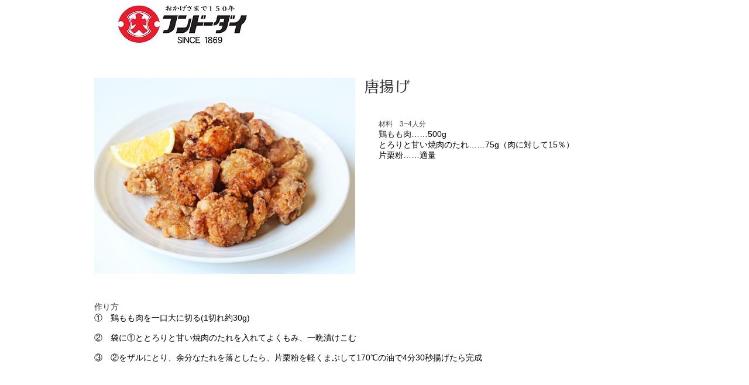

--- FILE ---
content_type: text/html; charset=UTF-8
request_url: https://en.fundodai.com/yakiniku-karaage
body_size: 175515
content:
<!DOCTYPE html>
<html lang="en">
<head>
  
  <!-- SEO Tags -->
  <title>唐揚げ| フンドーダイ「とろりと甘い焼肉のたれ」</title>
  <link rel="canonical" href="https://en.fundodai.com/yakiniku-karaage"/>
  <meta property="og:title" content="唐揚げ| フンドーダイ「とろりと甘い焼肉のたれ」"/>
  <meta property="og:url" content="https://en.fundodai.com/yakiniku-karaage"/>
  <meta property="og:site_name" content="フンドーダイ「透明醤油」"/>
  <meta property="og:type" content="website"/>
  <link rel="alternate" href="https://www.fundodai.com/yakiniku-karaage" hreflang="x-default"/>
  <link rel="alternate" href="https://en.fundodai.com/yakiniku-karaage" hreflang="en-us"/>
  <link rel="alternate" href="https://zh.fundodai.com/yakiniku-karaage" hreflang="zh-cn"/>
  <link rel="alternate" href="https://www.fundodai.com/yakiniku-karaage" hreflang="ja-jp"/>
  <meta name="google-site-verification" content="kTKdhpFp3WvNaCl4QWW_DnM-jNJ_cF83qyGuTA2N5nQ"/>
  <meta name="twitter:card" content="summary_large_image"/>
  <meta name="twitter:title" content="唐揚げ| フンドーダイ「とろりと甘い焼肉のたれ」"/>

  
  <meta charset='utf-8'>
  <meta name="viewport" content="width=device-width, initial-scale=1" id="wixDesktopViewport" />
  <meta http-equiv="X-UA-Compatible" content="IE=edge">
  <meta name="generator" content="Wix.com Website Builder"/>

  <link rel="icon" sizes="192x192" href="https://static.wixstatic.com/media/4eac7d_342121071567413a8e801487850b16d9%7Emv2.jpg/v1/fill/w_192%2Ch_192%2Clg_1%2Cusm_0.66_1.00_0.01/4eac7d_342121071567413a8e801487850b16d9%7Emv2.jpg" type="image/jpeg"/>
  <link rel="shortcut icon" href="https://static.wixstatic.com/media/4eac7d_342121071567413a8e801487850b16d9%7Emv2.jpg/v1/fill/w_192%2Ch_192%2Clg_1%2Cusm_0.66_1.00_0.01/4eac7d_342121071567413a8e801487850b16d9%7Emv2.jpg" type="image/jpeg"/>
  <link rel="apple-touch-icon" href="https://static.wixstatic.com/media/4eac7d_342121071567413a8e801487850b16d9%7Emv2.jpg/v1/fill/w_180%2Ch_180%2Clg_1%2Cusm_0.66_1.00_0.01/4eac7d_342121071567413a8e801487850b16d9%7Emv2.jpg" type="image/jpeg"/>

  <!-- Safari Pinned Tab Icon -->
  <!-- <link rel="mask-icon" href="https://static.wixstatic.com/media/4eac7d_342121071567413a8e801487850b16d9%7Emv2.jpg/v1/fill/w_192%2Ch_192%2Clg_1%2Cusm_0.66_1.00_0.01/4eac7d_342121071567413a8e801487850b16d9%7Emv2.jpg"> -->

  <!-- Original trials -->
  


  <!-- Segmenter Polyfill -->
  <script>
    if (!window.Intl || !window.Intl.Segmenter) {
      (function() {
        var script = document.createElement('script');
        script.src = 'https://static.parastorage.com/unpkg/@formatjs/intl-segmenter@11.7.10/polyfill.iife.js';
        document.head.appendChild(script);
      })();
    }
  </script>

  <!-- Legacy Polyfills -->
  <script nomodule="" src="https://static.parastorage.com/unpkg/core-js-bundle@3.2.1/minified.js"></script>
  <script nomodule="" src="https://static.parastorage.com/unpkg/focus-within-polyfill@5.0.9/dist/focus-within-polyfill.js"></script>

  <!-- Performance API Polyfills -->
  <script>
  (function () {
    var noop = function noop() {};
    if ("performance" in window === false) {
      window.performance = {};
    }
    window.performance.mark = performance.mark || noop;
    window.performance.measure = performance.measure || noop;
    if ("now" in window.performance === false) {
      var nowOffset = Date.now();
      if (performance.timing && performance.timing.navigationStart) {
        nowOffset = performance.timing.navigationStart;
      }
      window.performance.now = function now() {
        return Date.now() - nowOffset;
      };
    }
  })();
  </script>

  <!-- Globals Definitions -->
  <script>
    (function () {
      var now = Date.now()
      window.initialTimestamps = {
        initialTimestamp: now,
        initialRequestTimestamp: Math.round(performance.timeOrigin ? performance.timeOrigin : now - performance.now())
      }

      window.thunderboltTag = "libs-releases-GA-local"
      window.thunderboltVersion = "1.16797.0"
    })();
  </script>

  <!-- Essential Viewer Model -->
  <script type="application/json" id="wix-essential-viewer-model">{"fleetConfig":{"fleetName":"thunderbolt-seo-isolated-renderer","type":"GA","code":0},"mode":{"qa":false,"enableTestApi":false,"debug":false,"ssrIndicator":false,"ssrOnly":false,"siteAssetsFallback":"enable","versionIndicator":false},"componentsLibrariesTopology":[{"artifactId":"editor-elements","namespace":"wixui","url":"https:\/\/static.parastorage.com\/services\/editor-elements\/1.14865.0"},{"artifactId":"editor-elements","namespace":"dsgnsys","url":"https:\/\/static.parastorage.com\/services\/editor-elements\/1.14865.0"}],"siteFeaturesConfigs":{"sessionManager":{"isRunningInDifferentSiteContext":false}},"language":{"userLanguage":"en"},"siteAssets":{"clientTopology":{"mediaRootUrl":"https:\/\/static.wixstatic.com","scriptsUrl":"static.parastorage.com","staticMediaUrl":"https:\/\/static.wixstatic.com\/media","moduleRepoUrl":"https:\/\/static.parastorage.com\/unpkg","fileRepoUrl":"https:\/\/static.parastorage.com\/services","viewerAppsUrl":"https:\/\/viewer-apps.parastorage.com","viewerAssetsUrl":"https:\/\/viewer-assets.parastorage.com","siteAssetsUrl":"https:\/\/siteassets.parastorage.com","pageJsonServerUrls":["https:\/\/pages.parastorage.com","https:\/\/staticorigin.wixstatic.com","https:\/\/en.fundodai.com","https:\/\/fallback.wix.com\/wix-html-editor-pages-webapp\/page"],"pathOfTBModulesInFileRepoForFallback":"wix-thunderbolt\/dist\/"}},"siteFeatures":["accessibility","appMonitoring","assetsLoader","businessLogger","captcha","clickHandlerRegistrar","codeEmbed","commonConfig","componentsLoader","componentsRegistry","consentPolicy","cookiesManager","cyclicTabbing","domSelectors","dynamicPages","environmentWixCodeSdk","environment","locationWixCodeSdk","mpaNavigation","multilingual","navigationManager","navigationPhases","ooi","pages","panorama","renderer","reporter","routerFetch","router","scrollRestoration","seoWixCodeSdk","seo","sessionManager","siteMembersWixCodeSdk","siteMembers","siteScrollBlocker","siteWixCodeSdk","speculationRules","ssrCache","stores","structureApi","thunderboltInitializer","tpaCommons","translations","usedPlatformApis","warmupData","windowMessageRegistrar","windowWixCodeSdk","wixCustomElementComponent","wixEmbedsApi","componentsReact","platform"],"site":{"externalBaseUrl":"https:\/\/en.fundodai.com","isSEO":true},"media":{"staticMediaUrl":"https:\/\/static.wixstatic.com\/media","mediaRootUrl":"https:\/\/static.wixstatic.com\/","staticVideoUrl":"https:\/\/video.wixstatic.com\/"},"requestUrl":"https:\/\/en.fundodai.com\/yakiniku-karaage","rollout":{"siteAssetsVersionsRollout":false,"isDACRollout":0,"isTBRollout":false},"commonConfig":{"brand":"wix","host":"VIEWER","bsi":"","consentPolicy":{},"consentPolicyHeader":{},"siteRevision":"9506","renderingFlow":"NONE","language":"en","locale":"en-us"},"interactionSampleRatio":0.01,"dynamicModelUrl":"https:\/\/en.fundodai.com\/_api\/v2\/dynamicmodel","accessTokensUrl":"https:\/\/en.fundodai.com\/_api\/v1\/access-tokens","isExcludedFromSecurityExperiments":false,"experiments":{"specs.thunderbolt.hardenFetchAndXHR":true,"specs.thunderbolt.securityExperiments":true}}</script>
  <script>window.viewerModel = JSON.parse(document.getElementById('wix-essential-viewer-model').textContent)</script>

  <script>
    window.commonConfig = viewerModel.commonConfig
  </script>

  
  <!-- BEGIN handleAccessTokens bundle -->

  <script data-url="https://static.parastorage.com/services/wix-thunderbolt/dist/handleAccessTokens.inline.4f2f9a53.bundle.min.js">(()=>{"use strict";function e(e){let{context:o,property:r,value:n,enumerable:i=!0}=e,c=e.get,l=e.set;if(!r||void 0===n&&!c&&!l)return new Error("property and value are required");let a=o||globalThis,s=a?.[r],u={};if(void 0!==n)u.value=n;else{if(c){let e=t(c);e&&(u.get=e)}if(l){let e=t(l);e&&(u.set=e)}}let p={...u,enumerable:i||!1,configurable:!1};void 0!==n&&(p.writable=!1);try{Object.defineProperty(a,r,p)}catch(e){return e instanceof TypeError?s:e}return s}function t(e,t){return"function"==typeof e?e:!0===e?.async&&"function"==typeof e.func?t?async function(t){return e.func(t)}:async function(){return e.func()}:"function"==typeof e?.func?e.func:void 0}try{e({property:"strictDefine",value:e})}catch{}try{e({property:"defineStrictObject",value:r})}catch{}try{e({property:"defineStrictMethod",value:n})}catch{}var o=["toString","toLocaleString","valueOf","constructor","prototype"];function r(t){let{context:n,property:c,propertiesToExclude:l=[],skipPrototype:a=!1,hardenPrototypePropertiesToExclude:s=[]}=t;if(!c)return new Error("property is required");let u=(n||globalThis)[c],p={},f=i(n,c);u&&("object"==typeof u||"function"==typeof u)&&Reflect.ownKeys(u).forEach(t=>{if(!l.includes(t)&&!o.includes(t)){let o=i(u,t);if(o&&(o.writable||o.configurable)){let{value:r,get:n,set:i,enumerable:c=!1}=o,l={};void 0!==r?l.value=r:n?l.get=n:i&&(l.set=i);try{let o=e({context:u,property:t,...l,enumerable:c});p[t]=o}catch(e){if(!(e instanceof TypeError))throw e;try{p[t]=o.value||o.get||o.set}catch{}}}}});let d={originalObject:u,originalProperties:p};if(!a&&void 0!==u?.prototype){let e=r({context:u,property:"prototype",propertiesToExclude:s,skipPrototype:!0});e instanceof Error||(d.originalPrototype=e?.originalObject,d.originalPrototypeProperties=e?.originalProperties)}return e({context:n,property:c,value:u,enumerable:f?.enumerable}),d}function n(t,o){let r=(o||globalThis)[t],n=i(o||globalThis,t);return r&&n&&(n.writable||n.configurable)?(Object.freeze(r),e({context:globalThis,property:t,value:r})):r}function i(e,t){if(e&&t)try{return Reflect.getOwnPropertyDescriptor(e,t)}catch{return}}function c(e){if("string"!=typeof e)return e;try{return decodeURIComponent(e).toLowerCase().trim()}catch{return e.toLowerCase().trim()}}function l(e,t){let o="";if("string"==typeof e)o=e.split("=")[0]?.trim()||"";else{if(!e||"string"!=typeof e.name)return!1;o=e.name}return t.has(c(o)||"")}function a(e,t){let o;return o="string"==typeof e?e.split(";").map(e=>e.trim()).filter(e=>e.length>0):e||[],o.filter(e=>!l(e,t))}var s=null;function u(){return null===s&&(s=typeof Document>"u"?void 0:Object.getOwnPropertyDescriptor(Document.prototype,"cookie")),s}function p(t,o){if(!globalThis?.cookieStore)return;let r=globalThis.cookieStore.get.bind(globalThis.cookieStore),n=globalThis.cookieStore.getAll.bind(globalThis.cookieStore),i=globalThis.cookieStore.set.bind(globalThis.cookieStore),c=globalThis.cookieStore.delete.bind(globalThis.cookieStore);return e({context:globalThis.CookieStore.prototype,property:"get",value:async function(e){return l(("string"==typeof e?e:e.name)||"",t)?null:r.call(this,e)},enumerable:!0}),e({context:globalThis.CookieStore.prototype,property:"getAll",value:async function(){return a(await n.apply(this,Array.from(arguments)),t)},enumerable:!0}),e({context:globalThis.CookieStore.prototype,property:"set",value:async function(){let e=Array.from(arguments);if(!l(1===e.length?e[0].name:e[0],t))return i.apply(this,e);o&&console.warn(o)},enumerable:!0}),e({context:globalThis.CookieStore.prototype,property:"delete",value:async function(){let e=Array.from(arguments);if(!l(1===e.length?e[0].name:e[0],t))return c.apply(this,e)},enumerable:!0}),e({context:globalThis.cookieStore,property:"prototype",value:globalThis.CookieStore.prototype,enumerable:!1}),e({context:globalThis,property:"cookieStore",value:globalThis.cookieStore,enumerable:!0}),{get:r,getAll:n,set:i,delete:c}}var f=["TextEncoder","TextDecoder","XMLHttpRequestEventTarget","EventTarget","URL","JSON","Reflect","Object","Array","Map","Set","WeakMap","WeakSet","Promise","Symbol","Error"],d=["addEventListener","removeEventListener","dispatchEvent","encodeURI","encodeURIComponent","decodeURI","decodeURIComponent"];const y=(e,t)=>{try{const o=t?t.get.call(document):document.cookie;return o.split(";").map(e=>e.trim()).filter(t=>t?.startsWith(e))[0]?.split("=")[1]}catch(e){return""}},g=(e="",t="",o="/")=>`${e}=; ${t?`domain=${t};`:""} max-age=0; path=${o}; expires=Thu, 01 Jan 1970 00:00:01 GMT`;function m(){(function(){if("undefined"!=typeof window){const e=performance.getEntriesByType("navigation")[0];return"back_forward"===(e?.type||"")}return!1})()&&function(){const{counter:e}=function(){const e=b("getItem");if(e){const[t,o]=e.split("-"),r=o?parseInt(o,10):0;if(r>=3){const e=t?Number(t):0;if(Date.now()-e>6e4)return{counter:0}}return{counter:r}}return{counter:0}}();e<3?(!function(e=1){b("setItem",`${Date.now()}-${e}`)}(e+1),window.location.reload()):console.error("ATS: Max reload attempts reached")}()}function b(e,t){try{return sessionStorage[e]("reload",t||"")}catch(e){console.error("ATS: Error calling sessionStorage:",e)}}const h="client-session-bind",v="sec-fetch-unsupported",{experiments:w}=window.viewerModel,T=[h,"client-binding",v,"svSession","smSession","server-session-bind","wixSession2","wixSession3"].map(e=>e.toLowerCase()),{cookie:S}=function(t,o){let r=new Set(t);return e({context:document,property:"cookie",set:{func:e=>function(e,t,o,r){let n=u(),i=c(t.split(";")[0]||"")||"";[...o].every(e=>!i.startsWith(e.toLowerCase()))&&n?.set?n.set.call(e,t):r&&console.warn(r)}(document,e,r,o)},get:{func:()=>function(e,t){let o=u();if(!o?.get)throw new Error("Cookie descriptor or getter not available");return a(o.get.call(e),t).join("; ")}(document,r)},enumerable:!0}),{cookieStore:p(r,o),cookie:u()}}(T),k="tbReady",x="security_overrideGlobals",{experiments:E,siteFeaturesConfigs:C,accessTokensUrl:P}=window.viewerModel,R=P,M={},O=(()=>{const e=y(h,S);if(w["specs.thunderbolt.browserCacheReload"]){y(v,S)||e?b("removeItem"):m()}return(()=>{const e=g(h),t=g(h,location.hostname);S.set.call(document,e),S.set.call(document,t)})(),e})();O&&(M["client-binding"]=O);const D=fetch;addEventListener(k,function e(t){const{logger:o}=t.detail;try{window.tb.init({fetch:D,fetchHeaders:M})}catch(e){const t=new Error("TB003");o.meter(`${x}_${t.message}`,{paramsOverrides:{errorType:x,eventString:t.message}}),window?.viewerModel?.mode.debug&&console.error(e)}finally{removeEventListener(k,e)}}),E["specs.thunderbolt.hardenFetchAndXHR"]||(window.fetchDynamicModel=()=>C.sessionManager.isRunningInDifferentSiteContext?Promise.resolve({}):fetch(R,{credentials:"same-origin",headers:M}).then(function(e){if(!e.ok)throw new Error(`[${e.status}]${e.statusText}`);return e.json()}),window.dynamicModelPromise=window.fetchDynamicModel())})();
//# sourceMappingURL=https://static.parastorage.com/services/wix-thunderbolt/dist/handleAccessTokens.inline.4f2f9a53.bundle.min.js.map</script>

<!-- END handleAccessTokens bundle -->

<!-- BEGIN overrideGlobals bundle -->

<script data-url="https://static.parastorage.com/services/wix-thunderbolt/dist/overrideGlobals.inline.ec13bfcf.bundle.min.js">(()=>{"use strict";function e(e){let{context:r,property:o,value:n,enumerable:i=!0}=e,c=e.get,a=e.set;if(!o||void 0===n&&!c&&!a)return new Error("property and value are required");let l=r||globalThis,u=l?.[o],s={};if(void 0!==n)s.value=n;else{if(c){let e=t(c);e&&(s.get=e)}if(a){let e=t(a);e&&(s.set=e)}}let p={...s,enumerable:i||!1,configurable:!1};void 0!==n&&(p.writable=!1);try{Object.defineProperty(l,o,p)}catch(e){return e instanceof TypeError?u:e}return u}function t(e,t){return"function"==typeof e?e:!0===e?.async&&"function"==typeof e.func?t?async function(t){return e.func(t)}:async function(){return e.func()}:"function"==typeof e?.func?e.func:void 0}try{e({property:"strictDefine",value:e})}catch{}try{e({property:"defineStrictObject",value:o})}catch{}try{e({property:"defineStrictMethod",value:n})}catch{}var r=["toString","toLocaleString","valueOf","constructor","prototype"];function o(t){let{context:n,property:c,propertiesToExclude:a=[],skipPrototype:l=!1,hardenPrototypePropertiesToExclude:u=[]}=t;if(!c)return new Error("property is required");let s=(n||globalThis)[c],p={},f=i(n,c);s&&("object"==typeof s||"function"==typeof s)&&Reflect.ownKeys(s).forEach(t=>{if(!a.includes(t)&&!r.includes(t)){let r=i(s,t);if(r&&(r.writable||r.configurable)){let{value:o,get:n,set:i,enumerable:c=!1}=r,a={};void 0!==o?a.value=o:n?a.get=n:i&&(a.set=i);try{let r=e({context:s,property:t,...a,enumerable:c});p[t]=r}catch(e){if(!(e instanceof TypeError))throw e;try{p[t]=r.value||r.get||r.set}catch{}}}}});let d={originalObject:s,originalProperties:p};if(!l&&void 0!==s?.prototype){let e=o({context:s,property:"prototype",propertiesToExclude:u,skipPrototype:!0});e instanceof Error||(d.originalPrototype=e?.originalObject,d.originalPrototypeProperties=e?.originalProperties)}return e({context:n,property:c,value:s,enumerable:f?.enumerable}),d}function n(t,r){let o=(r||globalThis)[t],n=i(r||globalThis,t);return o&&n&&(n.writable||n.configurable)?(Object.freeze(o),e({context:globalThis,property:t,value:o})):o}function i(e,t){if(e&&t)try{return Reflect.getOwnPropertyDescriptor(e,t)}catch{return}}function c(e){if("string"!=typeof e)return e;try{return decodeURIComponent(e).toLowerCase().trim()}catch{return e.toLowerCase().trim()}}function a(e,t){return e instanceof Headers?e.forEach((r,o)=>{l(o,t)||e.delete(o)}):Object.keys(e).forEach(r=>{l(r,t)||delete e[r]}),e}function l(e,t){return!t.has(c(e)||"")}function u(e,t){let r=!0,o=function(e){let t,r;if(globalThis.Request&&e instanceof Request)t=e.url;else{if("function"!=typeof e?.toString)throw new Error("Unsupported type for url");t=e.toString()}try{return new URL(t).pathname}catch{return r=t.replace(/#.+/gi,"").split("?").shift(),r.startsWith("/")?r:`/${r}`}}(e),n=c(o);return n&&t.some(e=>n.includes(e))&&(r=!1),r}function s(t,r,o){let n=fetch,i=XMLHttpRequest,c=new Set(r);function s(){let e=new i,r=e.open,n=e.setRequestHeader;return e.open=function(){let n=Array.from(arguments),i=n[1];if(n.length<2||u(i,t))return r.apply(e,n);throw new Error(o||`Request not allowed for path ${i}`)},e.setRequestHeader=function(t,r){l(decodeURIComponent(t),c)&&n.call(e,t,r)},e}return e({property:"fetch",value:function(){let e=function(e,t){return globalThis.Request&&e[0]instanceof Request&&e[0]?.headers?a(e[0].headers,t):e[1]?.headers&&a(e[1].headers,t),e}(arguments,c);return u(arguments[0],t)?n.apply(globalThis,Array.from(e)):new Promise((e,t)=>{t(new Error(o||`Request not allowed for path ${arguments[0]}`))})},enumerable:!0}),e({property:"XMLHttpRequest",value:s,enumerable:!0}),Object.keys(i).forEach(e=>{s[e]=i[e]}),{fetch:n,XMLHttpRequest:i}}var p=["TextEncoder","TextDecoder","XMLHttpRequestEventTarget","EventTarget","URL","JSON","Reflect","Object","Array","Map","Set","WeakMap","WeakSet","Promise","Symbol","Error"],f=["addEventListener","removeEventListener","dispatchEvent","encodeURI","encodeURIComponent","decodeURI","decodeURIComponent"];const d=function(){let t=globalThis.open,r=document.open;function o(e,r,o){let n="string"!=typeof e,i=t.call(window,e,r,o);return n||e&&function(e){return e.startsWith("//")&&/(?:[a-z0-9](?:[a-z0-9-]{0,61}[a-z0-9])?\.)+[a-z0-9][a-z0-9-]{0,61}[a-z0-9]/g.test(`${location.protocol}:${e}`)&&(e=`${location.protocol}${e}`),!e.startsWith("http")||new URL(e).hostname===location.hostname}(e)?{}:i}return e({property:"open",value:o,context:globalThis,enumerable:!0}),e({property:"open",value:function(e,t,n){return e?o(e,t,n):r.call(document,e||"",t||"",n||"")},context:document,enumerable:!0}),{open:t,documentOpen:r}},y=function(){let t=document.createElement,r=Element.prototype.setAttribute,o=Element.prototype.setAttributeNS;return e({property:"createElement",context:document,value:function(n,i){let a=t.call(document,n,i);if("iframe"===c(n)){e({property:"srcdoc",context:a,get:()=>"",set:()=>{console.warn("`srcdoc` is not allowed in iframe elements.")}});let t=function(e,t){"srcdoc"!==e.toLowerCase()?r.call(a,e,t):console.warn("`srcdoc` attribute is not allowed to be set.")},n=function(e,t,r){"srcdoc"!==t.toLowerCase()?o.call(a,e,t,r):console.warn("`srcdoc` attribute is not allowed to be set.")};a.setAttribute=t,a.setAttributeNS=n}return a},enumerable:!0}),{createElement:t,setAttribute:r,setAttributeNS:o}},m=["client-binding"],b=["/_api/v1/access-tokens","/_api/v2/dynamicmodel","/_api/one-app-session-web/v3/businesses"],h=function(){let t=setTimeout,r=setInterval;return o("setTimeout",0,globalThis),o("setInterval",0,globalThis),{setTimeout:t,setInterval:r};function o(t,r,o){let n=o||globalThis,i=n[t];if(!i||"function"!=typeof i)throw new Error(`Function ${t} not found or is not a function`);e({property:t,value:function(){let e=Array.from(arguments);if("string"!=typeof e[r])return i.apply(n,e);console.warn(`Calling ${t} with a String Argument at index ${r} is not allowed`)},context:o,enumerable:!0})}},v=function(){if(navigator&&"serviceWorker"in navigator){let t=navigator.serviceWorker.register;return e({context:navigator.serviceWorker,property:"register",value:function(){console.log("Service worker registration is not allowed")},enumerable:!0}),{register:t}}return{}};performance.mark("overrideGlobals started");const{isExcludedFromSecurityExperiments:g,experiments:w}=window.viewerModel,E=!g&&w["specs.thunderbolt.securityExperiments"];try{d(),E&&y(),w["specs.thunderbolt.hardenFetchAndXHR"]&&E&&s(b,m),v(),(e=>{let t=[],r=[];r=r.concat(["TextEncoder","TextDecoder"]),e&&(r=r.concat(["XMLHttpRequestEventTarget","EventTarget"])),r=r.concat(["URL","JSON"]),e&&(t=t.concat(["addEventListener","removeEventListener"])),t=t.concat(["encodeURI","encodeURIComponent","decodeURI","decodeURIComponent"]),r=r.concat(["String","Number"]),e&&r.push("Object"),r=r.concat(["Reflect"]),t.forEach(e=>{n(e),["addEventListener","removeEventListener"].includes(e)&&n(e,document)}),r.forEach(e=>{o({property:e})})})(E),E&&h()}catch(e){window?.viewerModel?.mode.debug&&console.error(e);const t=new Error("TB006");window.fedops?.reportError(t,"security_overrideGlobals"),window.Sentry?window.Sentry.captureException(t):globalThis.defineStrictProperty("sentryBuffer",[t],window,!1)}performance.mark("overrideGlobals ended")})();
//# sourceMappingURL=https://static.parastorage.com/services/wix-thunderbolt/dist/overrideGlobals.inline.ec13bfcf.bundle.min.js.map</script>

<!-- END overrideGlobals bundle -->


  
  <script>
    window.commonConfig = viewerModel.commonConfig

	
  </script>

  <!-- Initial CSS -->
  <style data-url="https://static.parastorage.com/services/wix-thunderbolt/dist/main.347af09f.min.css">@keyframes slide-horizontal-new{0%{transform:translateX(100%)}}@keyframes slide-horizontal-old{80%{opacity:1}to{opacity:0;transform:translateX(-100%)}}@keyframes slide-vertical-new{0%{transform:translateY(-100%)}}@keyframes slide-vertical-old{80%{opacity:1}to{opacity:0;transform:translateY(100%)}}@keyframes out-in-new{0%{opacity:0}}@keyframes out-in-old{to{opacity:0}}:root:active-view-transition{view-transition-name:none}::view-transition{pointer-events:none}:root:active-view-transition::view-transition-new(page-group),:root:active-view-transition::view-transition-old(page-group){animation-duration:.6s;cursor:wait;pointer-events:all}:root:active-view-transition-type(SlideHorizontal)::view-transition-old(page-group){animation:slide-horizontal-old .6s cubic-bezier(.83,0,.17,1) forwards;mix-blend-mode:normal}:root:active-view-transition-type(SlideHorizontal)::view-transition-new(page-group){animation:slide-horizontal-new .6s cubic-bezier(.83,0,.17,1) backwards;mix-blend-mode:normal}:root:active-view-transition-type(SlideVertical)::view-transition-old(page-group){animation:slide-vertical-old .6s cubic-bezier(.83,0,.17,1) forwards;mix-blend-mode:normal}:root:active-view-transition-type(SlideVertical)::view-transition-new(page-group){animation:slide-vertical-new .6s cubic-bezier(.83,0,.17,1) backwards;mix-blend-mode:normal}:root:active-view-transition-type(OutIn)::view-transition-old(page-group){animation:out-in-old .35s cubic-bezier(.22,1,.36,1) forwards}:root:active-view-transition-type(OutIn)::view-transition-new(page-group){animation:out-in-new .35s cubic-bezier(.64,0,.78,0) .35s backwards}@media(prefers-reduced-motion:reduce){::view-transition-group(*),::view-transition-new(*),::view-transition-old(*){animation:none!important}}body,html{background:transparent;border:0;margin:0;outline:0;padding:0;vertical-align:baseline}body{--scrollbar-width:0px;font-family:Arial,Helvetica,sans-serif;font-size:10px}body,html{height:100%}body{overflow-x:auto;overflow-y:scroll}body:not(.responsive) #site-root{min-width:var(--site-width);width:100%}body:not([data-js-loaded]) [data-hide-prejs]{visibility:hidden}interact-element{display:contents}#SITE_CONTAINER{position:relative}:root{--one-unit:1vw;--section-max-width:9999px;--spx-stopper-max:9999px;--spx-stopper-min:0px;--browser-zoom:1}@supports(-webkit-appearance:none) and (stroke-color:transparent){:root{--safari-sticky-fix:opacity;--experimental-safari-sticky-fix:translateZ(0)}}@supports(container-type:inline-size){:root{--one-unit:1cqw}}[id^=oldHoverBox-]{mix-blend-mode:plus-lighter;transition:opacity .5s ease,visibility .5s ease}[data-mesh-id$=inlineContent-gridContainer]:has(>[id^=oldHoverBox-]){isolation:isolate}</style>
<style data-url="https://static.parastorage.com/services/wix-thunderbolt/dist/main.renderer.25146d00.min.css">a,abbr,acronym,address,applet,b,big,blockquote,button,caption,center,cite,code,dd,del,dfn,div,dl,dt,em,fieldset,font,footer,form,h1,h2,h3,h4,h5,h6,header,i,iframe,img,ins,kbd,label,legend,li,nav,object,ol,p,pre,q,s,samp,section,small,span,strike,strong,sub,sup,table,tbody,td,tfoot,th,thead,title,tr,tt,u,ul,var{background:transparent;border:0;margin:0;outline:0;padding:0;vertical-align:baseline}input,select,textarea{box-sizing:border-box;font-family:Helvetica,Arial,sans-serif}ol,ul{list-style:none}blockquote,q{quotes:none}ins{text-decoration:none}del{text-decoration:line-through}table{border-collapse:collapse;border-spacing:0}a{cursor:pointer;text-decoration:none}.testStyles{overflow-y:hidden}.reset-button{-webkit-appearance:none;background:none;border:0;color:inherit;font:inherit;line-height:normal;outline:0;overflow:visible;padding:0;-webkit-user-select:none;-moz-user-select:none;-ms-user-select:none}:focus{outline:none}body.device-mobile-optimized:not(.disable-site-overflow){overflow-x:hidden;overflow-y:scroll}body.device-mobile-optimized:not(.responsive) #SITE_CONTAINER{margin-left:auto;margin-right:auto;overflow-x:visible;position:relative;width:320px}body.device-mobile-optimized:not(.responsive):not(.blockSiteScrolling) #SITE_CONTAINER{margin-top:0}body.device-mobile-optimized>*{max-width:100%!important}body.device-mobile-optimized #site-root{overflow-x:hidden;overflow-y:hidden}@supports(overflow:clip){body.device-mobile-optimized #site-root{overflow-x:clip;overflow-y:clip}}body.device-mobile-non-optimized #SITE_CONTAINER #site-root{overflow-x:clip;overflow-y:clip}body.device-mobile-non-optimized.fullScreenMode{background-color:#5f6360}body.device-mobile-non-optimized.fullScreenMode #MOBILE_ACTIONS_MENU,body.device-mobile-non-optimized.fullScreenMode #SITE_BACKGROUND,body.device-mobile-non-optimized.fullScreenMode #site-root,body.fullScreenMode #WIX_ADS{visibility:hidden}body.fullScreenMode{overflow-x:hidden!important;overflow-y:hidden!important}body.fullScreenMode.device-mobile-optimized #TINY_MENU{opacity:0;pointer-events:none}body.fullScreenMode-scrollable.device-mobile-optimized{overflow-x:hidden!important;overflow-y:auto!important}body.fullScreenMode-scrollable.device-mobile-optimized #masterPage,body.fullScreenMode-scrollable.device-mobile-optimized #site-root{overflow-x:hidden!important;overflow-y:hidden!important}body.fullScreenMode-scrollable.device-mobile-optimized #SITE_BACKGROUND,body.fullScreenMode-scrollable.device-mobile-optimized #masterPage{height:auto!important}body.fullScreenMode-scrollable.device-mobile-optimized #masterPage.mesh-layout{height:0!important}body.blockSiteScrolling,body.siteScrollingBlocked{position:fixed;width:100%}body.siteScrollingBlockedIOSFix{overflow:hidden!important}body.blockSiteScrolling #SITE_CONTAINER{margin-top:calc(var(--blocked-site-scroll-margin-top)*-1)}#site-root{margin:0 auto;min-height:100%;position:relative;top:var(--wix-ads-height)}#site-root img:not([src]){visibility:hidden}#site-root svg img:not([src]){visibility:visible}.auto-generated-link{color:inherit}#SCROLL_TO_BOTTOM,#SCROLL_TO_TOP{height:0}.has-click-trigger{cursor:pointer}.fullScreenOverlay{bottom:0;display:flex;justify-content:center;left:0;overflow-y:hidden;position:fixed;right:0;top:-60px;z-index:1005}.fullScreenOverlay>.fullScreenOverlayContent{bottom:0;left:0;margin:0 auto;overflow:hidden;position:absolute;right:0;top:60px;transform:translateZ(0)}[data-mesh-id$=centeredContent],[data-mesh-id$=form],[data-mesh-id$=inlineContent]{pointer-events:none;position:relative}[data-mesh-id$=-gridWrapper],[data-mesh-id$=-rotated-wrapper]{pointer-events:none}[data-mesh-id$=-gridContainer]>*,[data-mesh-id$=-rotated-wrapper]>*,[data-mesh-id$=inlineContent]>:not([data-mesh-id$=-gridContainer]){pointer-events:auto}.device-mobile-optimized #masterPage.mesh-layout #SOSP_CONTAINER_CUSTOM_ID{grid-area:2/1/3/2;-ms-grid-row:2;position:relative}#masterPage.mesh-layout{-ms-grid-rows:max-content max-content min-content max-content;-ms-grid-columns:100%;align-items:start;display:-ms-grid;display:grid;grid-template-columns:100%;grid-template-rows:max-content max-content min-content max-content;justify-content:stretch}#masterPage.mesh-layout #PAGES_CONTAINER,#masterPage.mesh-layout #SITE_FOOTER-placeholder,#masterPage.mesh-layout #SITE_FOOTER_WRAPPER,#masterPage.mesh-layout #SITE_HEADER-placeholder,#masterPage.mesh-layout #SITE_HEADER_WRAPPER,#masterPage.mesh-layout #SOSP_CONTAINER_CUSTOM_ID[data-state~=mobileView],#masterPage.mesh-layout #soapAfterPagesContainer,#masterPage.mesh-layout #soapBeforePagesContainer{-ms-grid-row-align:start;-ms-grid-column-align:start;-ms-grid-column:1}#masterPage.mesh-layout #SITE_HEADER-placeholder,#masterPage.mesh-layout #SITE_HEADER_WRAPPER{grid-area:1/1/2/2;-ms-grid-row:1}#masterPage.mesh-layout #PAGES_CONTAINER,#masterPage.mesh-layout #soapAfterPagesContainer,#masterPage.mesh-layout #soapBeforePagesContainer{grid-area:3/1/4/2;-ms-grid-row:3}#masterPage.mesh-layout #soapAfterPagesContainer,#masterPage.mesh-layout #soapBeforePagesContainer{width:100%}#masterPage.mesh-layout #PAGES_CONTAINER{align-self:stretch}#masterPage.mesh-layout main#PAGES_CONTAINER{display:block}#masterPage.mesh-layout #SITE_FOOTER-placeholder,#masterPage.mesh-layout #SITE_FOOTER_WRAPPER{grid-area:4/1/5/2;-ms-grid-row:4}#masterPage.mesh-layout #SITE_PAGES,#masterPage.mesh-layout [data-mesh-id=PAGES_CONTAINERcenteredContent],#masterPage.mesh-layout [data-mesh-id=PAGES_CONTAINERinlineContent]{height:100%}#masterPage.mesh-layout.desktop>*{width:100%}#masterPage.mesh-layout #PAGES_CONTAINER,#masterPage.mesh-layout #SITE_FOOTER,#masterPage.mesh-layout #SITE_FOOTER_WRAPPER,#masterPage.mesh-layout #SITE_HEADER,#masterPage.mesh-layout #SITE_HEADER_WRAPPER,#masterPage.mesh-layout #SITE_PAGES,#masterPage.mesh-layout #masterPageinlineContent{position:relative}#masterPage.mesh-layout #SITE_HEADER{grid-area:1/1/2/2}#masterPage.mesh-layout #SITE_FOOTER{grid-area:4/1/5/2}#masterPage.mesh-layout.overflow-x-clip #SITE_FOOTER,#masterPage.mesh-layout.overflow-x-clip #SITE_HEADER{overflow-x:clip}[data-z-counter]{z-index:0}[data-z-counter="0"]{z-index:auto}.wixSiteProperties{-webkit-font-smoothing:antialiased;-moz-osx-font-smoothing:grayscale}:root{--wst-button-color-fill-primary:rgb(var(--color_48));--wst-button-color-border-primary:rgb(var(--color_49));--wst-button-color-text-primary:rgb(var(--color_50));--wst-button-color-fill-primary-hover:rgb(var(--color_51));--wst-button-color-border-primary-hover:rgb(var(--color_52));--wst-button-color-text-primary-hover:rgb(var(--color_53));--wst-button-color-fill-primary-disabled:rgb(var(--color_54));--wst-button-color-border-primary-disabled:rgb(var(--color_55));--wst-button-color-text-primary-disabled:rgb(var(--color_56));--wst-button-color-fill-secondary:rgb(var(--color_57));--wst-button-color-border-secondary:rgb(var(--color_58));--wst-button-color-text-secondary:rgb(var(--color_59));--wst-button-color-fill-secondary-hover:rgb(var(--color_60));--wst-button-color-border-secondary-hover:rgb(var(--color_61));--wst-button-color-text-secondary-hover:rgb(var(--color_62));--wst-button-color-fill-secondary-disabled:rgb(var(--color_63));--wst-button-color-border-secondary-disabled:rgb(var(--color_64));--wst-button-color-text-secondary-disabled:rgb(var(--color_65));--wst-color-fill-base-1:rgb(var(--color_36));--wst-color-fill-base-2:rgb(var(--color_37));--wst-color-fill-base-shade-1:rgb(var(--color_38));--wst-color-fill-base-shade-2:rgb(var(--color_39));--wst-color-fill-base-shade-3:rgb(var(--color_40));--wst-color-fill-accent-1:rgb(var(--color_41));--wst-color-fill-accent-2:rgb(var(--color_42));--wst-color-fill-accent-3:rgb(var(--color_43));--wst-color-fill-accent-4:rgb(var(--color_44));--wst-color-fill-background-primary:rgb(var(--color_11));--wst-color-fill-background-secondary:rgb(var(--color_12));--wst-color-text-primary:rgb(var(--color_15));--wst-color-text-secondary:rgb(var(--color_14));--wst-color-action:rgb(var(--color_18));--wst-color-disabled:rgb(var(--color_39));--wst-color-title:rgb(var(--color_45));--wst-color-subtitle:rgb(var(--color_46));--wst-color-line:rgb(var(--color_47));--wst-font-style-h2:var(--font_2);--wst-font-style-h3:var(--font_3);--wst-font-style-h4:var(--font_4);--wst-font-style-h5:var(--font_5);--wst-font-style-h6:var(--font_6);--wst-font-style-body-large:var(--font_7);--wst-font-style-body-medium:var(--font_8);--wst-font-style-body-small:var(--font_9);--wst-font-style-body-x-small:var(--font_10);--wst-color-custom-1:rgb(var(--color_13));--wst-color-custom-2:rgb(var(--color_16));--wst-color-custom-3:rgb(var(--color_17));--wst-color-custom-4:rgb(var(--color_19));--wst-color-custom-5:rgb(var(--color_20));--wst-color-custom-6:rgb(var(--color_21));--wst-color-custom-7:rgb(var(--color_22));--wst-color-custom-8:rgb(var(--color_23));--wst-color-custom-9:rgb(var(--color_24));--wst-color-custom-10:rgb(var(--color_25));--wst-color-custom-11:rgb(var(--color_26));--wst-color-custom-12:rgb(var(--color_27));--wst-color-custom-13:rgb(var(--color_28));--wst-color-custom-14:rgb(var(--color_29));--wst-color-custom-15:rgb(var(--color_30));--wst-color-custom-16:rgb(var(--color_31));--wst-color-custom-17:rgb(var(--color_32));--wst-color-custom-18:rgb(var(--color_33));--wst-color-custom-19:rgb(var(--color_34));--wst-color-custom-20:rgb(var(--color_35))}.wix-presets-wrapper{display:contents}</style>

  <meta name="format-detection" content="telephone=no">
  <meta name="skype_toolbar" content="skype_toolbar_parser_compatible">
  
  

  

  

  <!-- head performance data start -->
  
  <!-- head performance data end -->
  

    


    
<style data-href="https://static.parastorage.com/services/editor-elements-library/dist/thunderbolt/rb_wixui.thunderbolt_bootstrap-classic.72e6a2a3.min.css">.PlZyDq{touch-action:manipulation}.uDW_Qe{align-items:center;box-sizing:border-box;display:flex;justify-content:var(--label-align);min-width:100%;text-align:initial;width:-moz-max-content;width:max-content}.uDW_Qe:before{max-width:var(--margin-start,0)}.uDW_Qe:after,.uDW_Qe:before{align-self:stretch;content:"";flex-grow:1}.uDW_Qe:after{max-width:var(--margin-end,0)}.FubTgk{height:100%}.FubTgk .uDW_Qe{border-radius:var(--corvid-border-radius,var(--rd,0));bottom:0;box-shadow:var(--shd,0 1px 4px rgba(0,0,0,.6));left:0;position:absolute;right:0;top:0;transition:var(--trans1,border-color .4s ease 0s,background-color .4s ease 0s)}.FubTgk .uDW_Qe:link,.FubTgk .uDW_Qe:visited{border-color:transparent}.FubTgk .l7_2fn{color:var(--corvid-color,rgb(var(--txt,var(--color_15,color_15))));font:var(--fnt,var(--font_5));margin:0;position:relative;transition:var(--trans2,color .4s ease 0s);white-space:nowrap}.FubTgk[aria-disabled=false] .uDW_Qe{background-color:var(--corvid-background-color,rgba(var(--bg,var(--color_17,color_17)),var(--alpha-bg,1)));border:solid var(--corvid-border-color,rgba(var(--brd,var(--color_15,color_15)),var(--alpha-brd,1))) var(--corvid-border-width,var(--brw,0));cursor:pointer!important}:host(.device-mobile-optimized) .FubTgk[aria-disabled=false]:active .uDW_Qe,body.device-mobile-optimized .FubTgk[aria-disabled=false]:active .uDW_Qe{background-color:var(--corvid-hover-background-color,rgba(var(--bgh,var(--color_18,color_18)),var(--alpha-bgh,1)));border-color:var(--corvid-hover-border-color,rgba(var(--brdh,var(--color_15,color_15)),var(--alpha-brdh,1)))}:host(.device-mobile-optimized) .FubTgk[aria-disabled=false]:active .l7_2fn,body.device-mobile-optimized .FubTgk[aria-disabled=false]:active .l7_2fn{color:var(--corvid-hover-color,rgb(var(--txth,var(--color_15,color_15))))}:host(:not(.device-mobile-optimized)) .FubTgk[aria-disabled=false]:hover .uDW_Qe,body:not(.device-mobile-optimized) .FubTgk[aria-disabled=false]:hover .uDW_Qe{background-color:var(--corvid-hover-background-color,rgba(var(--bgh,var(--color_18,color_18)),var(--alpha-bgh,1)));border-color:var(--corvid-hover-border-color,rgba(var(--brdh,var(--color_15,color_15)),var(--alpha-brdh,1)))}:host(:not(.device-mobile-optimized)) .FubTgk[aria-disabled=false]:hover .l7_2fn,body:not(.device-mobile-optimized) .FubTgk[aria-disabled=false]:hover .l7_2fn{color:var(--corvid-hover-color,rgb(var(--txth,var(--color_15,color_15))))}.FubTgk[aria-disabled=true] .uDW_Qe{background-color:var(--corvid-disabled-background-color,rgba(var(--bgd,204,204,204),var(--alpha-bgd,1)));border-color:var(--corvid-disabled-border-color,rgba(var(--brdd,204,204,204),var(--alpha-brdd,1)));border-style:solid;border-width:var(--corvid-border-width,var(--brw,0))}.FubTgk[aria-disabled=true] .l7_2fn{color:var(--corvid-disabled-color,rgb(var(--txtd,255,255,255)))}.uUxqWY{align-items:center;box-sizing:border-box;display:flex;justify-content:var(--label-align);min-width:100%;text-align:initial;width:-moz-max-content;width:max-content}.uUxqWY:before{max-width:var(--margin-start,0)}.uUxqWY:after,.uUxqWY:before{align-self:stretch;content:"";flex-grow:1}.uUxqWY:after{max-width:var(--margin-end,0)}.Vq4wYb[aria-disabled=false] .uUxqWY{cursor:pointer}:host(.device-mobile-optimized) .Vq4wYb[aria-disabled=false]:active .wJVzSK,body.device-mobile-optimized .Vq4wYb[aria-disabled=false]:active .wJVzSK{color:var(--corvid-hover-color,rgb(var(--txth,var(--color_15,color_15))));transition:var(--trans,color .4s ease 0s)}:host(:not(.device-mobile-optimized)) .Vq4wYb[aria-disabled=false]:hover .wJVzSK,body:not(.device-mobile-optimized) .Vq4wYb[aria-disabled=false]:hover .wJVzSK{color:var(--corvid-hover-color,rgb(var(--txth,var(--color_15,color_15))));transition:var(--trans,color .4s ease 0s)}.Vq4wYb .uUxqWY{bottom:0;left:0;position:absolute;right:0;top:0}.Vq4wYb .wJVzSK{color:var(--corvid-color,rgb(var(--txt,var(--color_15,color_15))));font:var(--fnt,var(--font_5));transition:var(--trans,color .4s ease 0s);white-space:nowrap}.Vq4wYb[aria-disabled=true] .wJVzSK{color:var(--corvid-disabled-color,rgb(var(--txtd,255,255,255)))}:host(:not(.device-mobile-optimized)) .CohWsy,body:not(.device-mobile-optimized) .CohWsy{display:flex}:host(:not(.device-mobile-optimized)) .V5AUxf,body:not(.device-mobile-optimized) .V5AUxf{-moz-column-gap:var(--margin);column-gap:var(--margin);direction:var(--direction);display:flex;margin:0 auto;position:relative;width:calc(100% - var(--padding)*2)}:host(:not(.device-mobile-optimized)) .V5AUxf>*,body:not(.device-mobile-optimized) .V5AUxf>*{direction:ltr;flex:var(--column-flex) 1 0%;left:0;margin-bottom:var(--padding);margin-top:var(--padding);min-width:0;position:relative;top:0}:host(.device-mobile-optimized) .V5AUxf,body.device-mobile-optimized .V5AUxf{display:block;padding-bottom:var(--padding-y);padding-left:var(--padding-x,0);padding-right:var(--padding-x,0);padding-top:var(--padding-y);position:relative}:host(.device-mobile-optimized) .V5AUxf>*,body.device-mobile-optimized .V5AUxf>*{margin-bottom:var(--margin);position:relative}:host(.device-mobile-optimized) .V5AUxf>:first-child,body.device-mobile-optimized .V5AUxf>:first-child{margin-top:var(--firstChildMarginTop,0)}:host(.device-mobile-optimized) .V5AUxf>:last-child,body.device-mobile-optimized .V5AUxf>:last-child{margin-bottom:var(--lastChildMarginBottom)}.LIhNy3{backface-visibility:hidden}.jhxvbR,.mtrorN{display:block;height:100%;width:100%}.jhxvbR img{max-width:var(--wix-img-max-width,100%)}.jhxvbR[data-animate-blur] img{filter:blur(9px);transition:filter .8s ease-in}.jhxvbR[data-animate-blur] img[data-load-done]{filter:none}.if7Vw2{height:100%;left:0;-webkit-mask-image:var(--mask-image,none);mask-image:var(--mask-image,none);-webkit-mask-position:var(--mask-position,0);mask-position:var(--mask-position,0);-webkit-mask-repeat:var(--mask-repeat,no-repeat);mask-repeat:var(--mask-repeat,no-repeat);-webkit-mask-size:var(--mask-size,100%);mask-size:var(--mask-size,100%);overflow:hidden;pointer-events:var(--fill-layer-background-media-pointer-events);position:absolute;top:0;width:100%}.if7Vw2.f0uTJH{clip:rect(0,auto,auto,0)}.if7Vw2 .i1tH8h{height:100%;position:absolute;top:0;width:100%}.if7Vw2 .DXi4PB{height:var(--fill-layer-image-height,100%);opacity:var(--fill-layer-image-opacity)}.if7Vw2 .DXi4PB img{height:100%;width:100%}@supports(-webkit-hyphens:none){.if7Vw2.f0uTJH{clip:auto;-webkit-clip-path:inset(0)}}.wG8dni{height:100%}.tcElKx{background-color:var(--bg-overlay-color);background-image:var(--bg-gradient);transition:var(--inherit-transition)}.ImALHf,.Ybjs9b{opacity:var(--fill-layer-video-opacity)}.UWmm3w{bottom:var(--media-padding-bottom);height:var(--media-padding-height);position:absolute;top:var(--media-padding-top);width:100%}.Yjj1af{transform:scale(var(--scale,1));transition:var(--transform-duration,transform 0s)}.ImALHf{height:100%;position:relative;width:100%}.KCM6zk{opacity:var(--fill-layer-video-opacity,var(--fill-layer-image-opacity,1))}.KCM6zk .DXi4PB,.KCM6zk .ImALHf,.KCM6zk .Ybjs9b{opacity:1}._uqPqy{clip-path:var(--fill-layer-clip)}._uqPqy,.eKyYhK{position:absolute;top:0}._uqPqy,.eKyYhK,.x0mqQS img{height:100%;width:100%}.pnCr6P{opacity:0}.blf7sp,.pnCr6P{position:absolute;top:0}.blf7sp{height:0;left:0;overflow:hidden;width:0}.rWP3Gv{left:0;pointer-events:var(--fill-layer-background-media-pointer-events);position:var(--fill-layer-background-media-position)}.Tr4n3d,.rWP3Gv,.wRqk6s{height:100%;top:0;width:100%}.wRqk6s{position:absolute}.Tr4n3d{background-color:var(--fill-layer-background-overlay-color);opacity:var(--fill-layer-background-overlay-blend-opacity-fallback,1);position:var(--fill-layer-background-overlay-position);transform:var(--fill-layer-background-overlay-transform)}@supports(mix-blend-mode:overlay){.Tr4n3d{mix-blend-mode:var(--fill-layer-background-overlay-blend-mode);opacity:var(--fill-layer-background-overlay-blend-opacity,1)}}.VXAmO2{--divider-pin-height__:min(1,calc(var(--divider-layers-pin-factor__) + 1));--divider-pin-layer-height__:var( --divider-layers-pin-factor__ );--divider-pin-border__:min(1,calc(var(--divider-layers-pin-factor__) / -1 + 1));height:calc(var(--divider-height__) + var(--divider-pin-height__)*var(--divider-layers-size__)*var(--divider-layers-y__))}.VXAmO2,.VXAmO2 .dy3w_9{left:0;position:absolute;width:100%}.VXAmO2 .dy3w_9{--divider-layer-i__:var(--divider-layer-i,0);background-position:left calc(50% + var(--divider-offset-x__) + var(--divider-layers-x__)*var(--divider-layer-i__)) bottom;background-repeat:repeat-x;border-bottom-style:solid;border-bottom-width:calc(var(--divider-pin-border__)*var(--divider-layer-i__)*var(--divider-layers-y__));height:calc(var(--divider-height__) + var(--divider-pin-layer-height__)*var(--divider-layer-i__)*var(--divider-layers-y__));opacity:calc(1 - var(--divider-layer-i__)/(var(--divider-layer-i__) + 1))}.UORcXs{--divider-height__:var(--divider-top-height,auto);--divider-offset-x__:var(--divider-top-offset-x,0px);--divider-layers-size__:var(--divider-top-layers-size,0);--divider-layers-y__:var(--divider-top-layers-y,0px);--divider-layers-x__:var(--divider-top-layers-x,0px);--divider-layers-pin-factor__:var(--divider-top-layers-pin-factor,0);border-top:var(--divider-top-padding,0) solid var(--divider-top-color,currentColor);opacity:var(--divider-top-opacity,1);top:0;transform:var(--divider-top-flip,scaleY(-1))}.UORcXs .dy3w_9{background-image:var(--divider-top-image,none);background-size:var(--divider-top-size,contain);border-color:var(--divider-top-color,currentColor);bottom:0;filter:var(--divider-top-filter,none)}.UORcXs .dy3w_9[data-divider-layer="1"]{display:var(--divider-top-layer-1-display,block)}.UORcXs .dy3w_9[data-divider-layer="2"]{display:var(--divider-top-layer-2-display,block)}.UORcXs .dy3w_9[data-divider-layer="3"]{display:var(--divider-top-layer-3-display,block)}.Io4VUz{--divider-height__:var(--divider-bottom-height,auto);--divider-offset-x__:var(--divider-bottom-offset-x,0px);--divider-layers-size__:var(--divider-bottom-layers-size,0);--divider-layers-y__:var(--divider-bottom-layers-y,0px);--divider-layers-x__:var(--divider-bottom-layers-x,0px);--divider-layers-pin-factor__:var(--divider-bottom-layers-pin-factor,0);border-bottom:var(--divider-bottom-padding,0) solid var(--divider-bottom-color,currentColor);bottom:0;opacity:var(--divider-bottom-opacity,1);transform:var(--divider-bottom-flip,none)}.Io4VUz .dy3w_9{background-image:var(--divider-bottom-image,none);background-size:var(--divider-bottom-size,contain);border-color:var(--divider-bottom-color,currentColor);bottom:0;filter:var(--divider-bottom-filter,none)}.Io4VUz .dy3w_9[data-divider-layer="1"]{display:var(--divider-bottom-layer-1-display,block)}.Io4VUz .dy3w_9[data-divider-layer="2"]{display:var(--divider-bottom-layer-2-display,block)}.Io4VUz .dy3w_9[data-divider-layer="3"]{display:var(--divider-bottom-layer-3-display,block)}.YzqVVZ{overflow:visible;position:relative}.mwF7X1{backface-visibility:hidden}.YGilLk{cursor:pointer}.Tj01hh{display:block}.MW5IWV,.Tj01hh{height:100%;width:100%}.MW5IWV{left:0;-webkit-mask-image:var(--mask-image,none);mask-image:var(--mask-image,none);-webkit-mask-position:var(--mask-position,0);mask-position:var(--mask-position,0);-webkit-mask-repeat:var(--mask-repeat,no-repeat);mask-repeat:var(--mask-repeat,no-repeat);-webkit-mask-size:var(--mask-size,100%);mask-size:var(--mask-size,100%);overflow:hidden;pointer-events:var(--fill-layer-background-media-pointer-events);position:absolute;top:0}.MW5IWV.N3eg0s{clip:rect(0,auto,auto,0)}.MW5IWV .Kv1aVt{height:100%;position:absolute;top:0;width:100%}.MW5IWV .dLPlxY{height:var(--fill-layer-image-height,100%);opacity:var(--fill-layer-image-opacity)}.MW5IWV .dLPlxY img{height:100%;width:100%}@supports(-webkit-hyphens:none){.MW5IWV.N3eg0s{clip:auto;-webkit-clip-path:inset(0)}}.VgO9Yg{height:100%}.LWbAav{background-color:var(--bg-overlay-color);background-image:var(--bg-gradient);transition:var(--inherit-transition)}.K_YxMd,.yK6aSC{opacity:var(--fill-layer-video-opacity)}.NGjcJN{bottom:var(--media-padding-bottom);height:var(--media-padding-height);position:absolute;top:var(--media-padding-top);width:100%}.mNGsUM{transform:scale(var(--scale,1));transition:var(--transform-duration,transform 0s)}.K_YxMd{height:100%;position:relative;width:100%}wix-media-canvas{display:block;height:100%}.I8xA4L{opacity:var(--fill-layer-video-opacity,var(--fill-layer-image-opacity,1))}.I8xA4L .K_YxMd,.I8xA4L .dLPlxY,.I8xA4L .yK6aSC{opacity:1}.bX9O_S{clip-path:var(--fill-layer-clip)}.Z_wCwr,.bX9O_S{position:absolute;top:0}.Jxk_UL img,.Z_wCwr,.bX9O_S{height:100%;width:100%}.K8MSra{opacity:0}.K8MSra,.YTb3b4{position:absolute;top:0}.YTb3b4{height:0;left:0;overflow:hidden;width:0}.SUz0WK{left:0;pointer-events:var(--fill-layer-background-media-pointer-events);position:var(--fill-layer-background-media-position)}.FNxOn5,.SUz0WK,.m4khSP{height:100%;top:0;width:100%}.FNxOn5{position:absolute}.m4khSP{background-color:var(--fill-layer-background-overlay-color);opacity:var(--fill-layer-background-overlay-blend-opacity-fallback,1);position:var(--fill-layer-background-overlay-position);transform:var(--fill-layer-background-overlay-transform)}@supports(mix-blend-mode:overlay){.m4khSP{mix-blend-mode:var(--fill-layer-background-overlay-blend-mode);opacity:var(--fill-layer-background-overlay-blend-opacity,1)}}._C0cVf{bottom:0;left:0;position:absolute;right:0;top:0;width:100%}.hFwGTD{transform:translateY(-100%);transition:.2s ease-in}.IQgXoP{transition:.2s}.Nr3Nid{opacity:0;transition:.2s ease-in}.Nr3Nid.l4oO6c{z-index:-1!important}.iQuoC4{opacity:1;transition:.2s}.CJF7A2{height:auto}.CJF7A2,.U4Bvut{position:relative;width:100%}:host(:not(.device-mobile-optimized)) .G5K6X8,body:not(.device-mobile-optimized) .G5K6X8{margin-left:calc((100% - var(--site-width))/2);width:var(--site-width)}.xU8fqS[data-focuscycled=active]{outline:1px solid transparent}.xU8fqS[data-focuscycled=active]:not(:focus-within){outline:2px solid transparent;transition:outline .01s ease}.xU8fqS ._4XcTfy{background-color:var(--screenwidth-corvid-background-color,rgba(var(--bg,var(--color_11,color_11)),var(--alpha-bg,1)));border-bottom:var(--brwb,0) solid var(--screenwidth-corvid-border-color,rgba(var(--brd,var(--color_15,color_15)),var(--alpha-brd,1)));border-top:var(--brwt,0) solid var(--screenwidth-corvid-border-color,rgba(var(--brd,var(--color_15,color_15)),var(--alpha-brd,1)));bottom:0;box-shadow:var(--shd,0 0 5px rgba(0,0,0,.7));left:0;position:absolute;right:0;top:0}.xU8fqS .gUbusX{background-color:rgba(var(--bgctr,var(--color_11,color_11)),var(--alpha-bgctr,1));border-radius:var(--rd,0);bottom:var(--brwb,0);top:var(--brwt,0)}.xU8fqS .G5K6X8,.xU8fqS .gUbusX{left:0;position:absolute;right:0}.xU8fqS .G5K6X8{bottom:0;top:0}:host(.device-mobile-optimized) .xU8fqS .G5K6X8,body.device-mobile-optimized .xU8fqS .G5K6X8{left:10px;right:10px}.SPY_vo{pointer-events:none}.BmZ5pC{min-height:calc(100vh - var(--wix-ads-height));min-width:var(--site-width);position:var(--bg-position);top:var(--wix-ads-height)}.BmZ5pC,.nTOEE9{height:100%;width:100%}.nTOEE9{overflow:hidden;position:relative}.nTOEE9.sqUyGm:hover{cursor:url([data-uri]),auto}.nTOEE9.C_JY0G:hover{cursor:url([data-uri]),auto}.RZQnmg{background-color:rgb(var(--color_11));border-radius:50%;bottom:12px;height:40px;opacity:0;pointer-events:none;position:absolute;right:12px;width:40px}.RZQnmg path{fill:rgb(var(--color_15))}.RZQnmg:focus{cursor:auto;opacity:1;pointer-events:auto}.rYiAuL{cursor:pointer}.gSXewE{height:0;left:0;overflow:hidden;top:0;width:0}.OJQ_3L,.gSXewE{position:absolute}.OJQ_3L{background-color:rgb(var(--color_11));border-radius:300px;bottom:0;cursor:pointer;height:40px;margin:16px 16px;opacity:0;pointer-events:none;right:0;width:40px}.OJQ_3L path{fill:rgb(var(--color_12))}.OJQ_3L:focus{cursor:auto;opacity:1;pointer-events:auto}.j7pOnl{box-sizing:border-box;height:100%;width:100%}.BI8PVQ{min-height:var(--image-min-height);min-width:var(--image-min-width)}.BI8PVQ img,img.BI8PVQ{filter:var(--filter-effect-svg-url);-webkit-mask-image:var(--mask-image,none);mask-image:var(--mask-image,none);-webkit-mask-position:var(--mask-position,0);mask-position:var(--mask-position,0);-webkit-mask-repeat:var(--mask-repeat,no-repeat);mask-repeat:var(--mask-repeat,no-repeat);-webkit-mask-size:var(--mask-size,100% 100%);mask-size:var(--mask-size,100% 100%);-o-object-position:var(--object-position);object-position:var(--object-position)}.MazNVa{left:var(--left,auto);position:var(--position-fixed,static);top:var(--top,auto);z-index:var(--z-index,auto)}.MazNVa .BI8PVQ img{box-shadow:0 0 0 #000;position:static;-webkit-user-select:none;-moz-user-select:none;-ms-user-select:none;user-select:none}.MazNVa .j7pOnl{display:block;overflow:hidden}.MazNVa .BI8PVQ{overflow:hidden}.c7cMWz{bottom:0;left:0;position:absolute;right:0;top:0}.FVGvCX{height:auto;position:relative;width:100%}body:not(.responsive) .zK7MhX{align-self:start;grid-area:1/1/1/1;height:100%;justify-self:stretch;left:0;position:relative}:host(:not(.device-mobile-optimized)) .c7cMWz,body:not(.device-mobile-optimized) .c7cMWz{margin-left:calc((100% - var(--site-width))/2);width:var(--site-width)}.fEm0Bo .c7cMWz{background-color:rgba(var(--bg,var(--color_11,color_11)),var(--alpha-bg,1));overflow:hidden}:host(.device-mobile-optimized) .c7cMWz,body.device-mobile-optimized .c7cMWz{left:10px;right:10px}.PFkO7r{bottom:0;left:0;position:absolute;right:0;top:0}.HT5ybB{height:auto;position:relative;width:100%}body:not(.responsive) .dBAkHi{align-self:start;grid-area:1/1/1/1;height:100%;justify-self:stretch;left:0;position:relative}:host(:not(.device-mobile-optimized)) .PFkO7r,body:not(.device-mobile-optimized) .PFkO7r{margin-left:calc((100% - var(--site-width))/2);width:var(--site-width)}:host(.device-mobile-optimized) .PFkO7r,body.device-mobile-optimized .PFkO7r{left:10px;right:10px}</style>
<style data-href="https://static.parastorage.com/services/editor-elements-library/dist/thunderbolt/rb_wixui.thunderbolt_bootstrap.a1b00b19.min.css">.cwL6XW{cursor:pointer}.sNF2R0{opacity:0}.hLoBV3{transition:opacity var(--transition-duration) cubic-bezier(.37,0,.63,1)}.Rdf41z,.hLoBV3{opacity:1}.ftlZWo{transition:opacity var(--transition-duration) cubic-bezier(.37,0,.63,1)}.ATGlOr,.ftlZWo{opacity:0}.KQSXD0{transition:opacity var(--transition-duration) cubic-bezier(.64,0,.78,0)}.KQSXD0,.pagQKE{opacity:1}._6zG5H{opacity:0;transition:opacity var(--transition-duration) cubic-bezier(.22,1,.36,1)}.BB49uC{transform:translateX(100%)}.j9xE1V{transition:transform var(--transition-duration) cubic-bezier(.87,0,.13,1)}.ICs7Rs,.j9xE1V{transform:translateX(0)}.DxijZJ{transition:transform var(--transition-duration) cubic-bezier(.87,0,.13,1)}.B5kjYq,.DxijZJ{transform:translateX(-100%)}.cJijIV{transition:transform var(--transition-duration) cubic-bezier(.87,0,.13,1)}.cJijIV,.hOxaWM{transform:translateX(0)}.T9p3fN{transform:translateX(100%);transition:transform var(--transition-duration) cubic-bezier(.87,0,.13,1)}.qDxYJm{transform:translateY(100%)}.aA9V0P{transition:transform var(--transition-duration) cubic-bezier(.87,0,.13,1)}.YPXPAS,.aA9V0P{transform:translateY(0)}.Xf2zsA{transition:transform var(--transition-duration) cubic-bezier(.87,0,.13,1)}.Xf2zsA,.y7Kt7s{transform:translateY(-100%)}.EeUgMu{transition:transform var(--transition-duration) cubic-bezier(.87,0,.13,1)}.EeUgMu,.fdHrtm{transform:translateY(0)}.WIFaG4{transform:translateY(100%);transition:transform var(--transition-duration) cubic-bezier(.87,0,.13,1)}body:not(.responsive) .JsJXaX{overflow-x:clip}:root:active-view-transition .JsJXaX{view-transition-name:page-group}.AnQkDU{display:grid;grid-template-columns:1fr;grid-template-rows:1fr;height:100%}.AnQkDU>div{align-self:stretch!important;grid-area:1/1/2/2;justify-self:stretch!important}.StylableButton2545352419__root{-archetype:box;border:none;box-sizing:border-box;cursor:pointer;display:block;height:100%;min-height:10px;min-width:10px;padding:0;touch-action:manipulation;width:100%}.StylableButton2545352419__root[disabled]{pointer-events:none}.StylableButton2545352419__root:not(:hover):not([disabled]).StylableButton2545352419--hasBackgroundColor{background-color:var(--corvid-background-color)!important}.StylableButton2545352419__root:hover:not([disabled]).StylableButton2545352419--hasHoverBackgroundColor{background-color:var(--corvid-hover-background-color)!important}.StylableButton2545352419__root:not(:hover)[disabled].StylableButton2545352419--hasDisabledBackgroundColor{background-color:var(--corvid-disabled-background-color)!important}.StylableButton2545352419__root:not(:hover):not([disabled]).StylableButton2545352419--hasBorderColor{border-color:var(--corvid-border-color)!important}.StylableButton2545352419__root:hover:not([disabled]).StylableButton2545352419--hasHoverBorderColor{border-color:var(--corvid-hover-border-color)!important}.StylableButton2545352419__root:not(:hover)[disabled].StylableButton2545352419--hasDisabledBorderColor{border-color:var(--corvid-disabled-border-color)!important}.StylableButton2545352419__root.StylableButton2545352419--hasBorderRadius{border-radius:var(--corvid-border-radius)!important}.StylableButton2545352419__root.StylableButton2545352419--hasBorderWidth{border-width:var(--corvid-border-width)!important}.StylableButton2545352419__root:not(:hover):not([disabled]).StylableButton2545352419--hasColor,.StylableButton2545352419__root:not(:hover):not([disabled]).StylableButton2545352419--hasColor .StylableButton2545352419__label{color:var(--corvid-color)!important}.StylableButton2545352419__root:hover:not([disabled]).StylableButton2545352419--hasHoverColor,.StylableButton2545352419__root:hover:not([disabled]).StylableButton2545352419--hasHoverColor .StylableButton2545352419__label{color:var(--corvid-hover-color)!important}.StylableButton2545352419__root:not(:hover)[disabled].StylableButton2545352419--hasDisabledColor,.StylableButton2545352419__root:not(:hover)[disabled].StylableButton2545352419--hasDisabledColor .StylableButton2545352419__label{color:var(--corvid-disabled-color)!important}.StylableButton2545352419__link{-archetype:box;box-sizing:border-box;color:#000;text-decoration:none}.StylableButton2545352419__container{align-items:center;display:flex;flex-basis:auto;flex-direction:row;flex-grow:1;height:100%;justify-content:center;overflow:hidden;transition:all .2s ease,visibility 0s;width:100%}.StylableButton2545352419__label{-archetype:text;-controller-part-type:LayoutChildDisplayDropdown,LayoutFlexChildSpacing(first);max-width:100%;min-width:1.8em;overflow:hidden;text-align:center;text-overflow:ellipsis;transition:inherit;white-space:nowrap}.StylableButton2545352419__root.StylableButton2545352419--isMaxContent .StylableButton2545352419__label{text-overflow:unset}.StylableButton2545352419__root.StylableButton2545352419--isWrapText .StylableButton2545352419__label{min-width:10px;overflow-wrap:break-word;white-space:break-spaces;word-break:break-word}.StylableButton2545352419__icon{-archetype:icon;-controller-part-type:LayoutChildDisplayDropdown,LayoutFlexChildSpacing(last);flex-shrink:0;height:50px;min-width:1px;transition:inherit}.StylableButton2545352419__icon.StylableButton2545352419--override{display:block!important}.StylableButton2545352419__icon svg,.StylableButton2545352419__icon>span{display:flex;height:inherit;width:inherit}.StylableButton2545352419__root:not(:hover):not([disalbed]).StylableButton2545352419--hasIconColor .StylableButton2545352419__icon svg{fill:var(--corvid-icon-color)!important;stroke:var(--corvid-icon-color)!important}.StylableButton2545352419__root:hover:not([disabled]).StylableButton2545352419--hasHoverIconColor .StylableButton2545352419__icon svg{fill:var(--corvid-hover-icon-color)!important;stroke:var(--corvid-hover-icon-color)!important}.StylableButton2545352419__root:not(:hover)[disabled].StylableButton2545352419--hasDisabledIconColor .StylableButton2545352419__icon svg{fill:var(--corvid-disabled-icon-color)!important;stroke:var(--corvid-disabled-icon-color)!important}.aeyn4z{bottom:0;left:0;position:absolute;right:0;top:0}.qQrFOK{cursor:pointer}.VDJedC{-webkit-tap-highlight-color:rgba(0,0,0,0);fill:var(--corvid-fill-color,var(--fill));fill-opacity:var(--fill-opacity);stroke:var(--corvid-stroke-color,var(--stroke));stroke-opacity:var(--stroke-opacity);stroke-width:var(--stroke-width);filter:var(--drop-shadow,none);opacity:var(--opacity);transform:var(--flip)}.VDJedC,.VDJedC svg{bottom:0;left:0;position:absolute;right:0;top:0}.VDJedC svg{height:var(--svg-calculated-height,100%);margin:auto;padding:var(--svg-calculated-padding,0);width:var(--svg-calculated-width,100%)}.VDJedC svg:not([data-type=ugc]){overflow:visible}.l4CAhn *{vector-effect:non-scaling-stroke}.Z_l5lU{-webkit-text-size-adjust:100%;-moz-text-size-adjust:100%;text-size-adjust:100%}ol.font_100,ul.font_100{color:#080808;font-family:"Arial, Helvetica, sans-serif",serif;font-size:10px;font-style:normal;font-variant:normal;font-weight:400;letter-spacing:normal;line-height:normal;margin:0;text-decoration:none}ol.font_100 li,ul.font_100 li{margin-bottom:12px}ol.wix-list-text-align,ul.wix-list-text-align{list-style-position:inside}ol.wix-list-text-align h1,ol.wix-list-text-align h2,ol.wix-list-text-align h3,ol.wix-list-text-align h4,ol.wix-list-text-align h5,ol.wix-list-text-align h6,ol.wix-list-text-align p,ul.wix-list-text-align h1,ul.wix-list-text-align h2,ul.wix-list-text-align h3,ul.wix-list-text-align h4,ul.wix-list-text-align h5,ul.wix-list-text-align h6,ul.wix-list-text-align p{display:inline}.HQSswv{cursor:pointer}.yi6otz{clip:rect(0 0 0 0);border:0;height:1px;margin:-1px;overflow:hidden;padding:0;position:absolute;width:1px}.zQ9jDz [data-attr-richtext-marker=true]{display:block}.zQ9jDz [data-attr-richtext-marker=true] table{border-collapse:collapse;margin:15px 0;width:100%}.zQ9jDz [data-attr-richtext-marker=true] table td{padding:12px;position:relative}.zQ9jDz [data-attr-richtext-marker=true] table td:after{border-bottom:1px solid currentColor;border-left:1px solid currentColor;bottom:0;content:"";left:0;opacity:.2;position:absolute;right:0;top:0}.zQ9jDz [data-attr-richtext-marker=true] table tr td:last-child:after{border-right:1px solid currentColor}.zQ9jDz [data-attr-richtext-marker=true] table tr:first-child td:after{border-top:1px solid currentColor}@supports(-webkit-appearance:none) and (stroke-color:transparent){.qvSjx3>*>:first-child{vertical-align:top}}@supports(-webkit-touch-callout:none){.qvSjx3>*>:first-child{vertical-align:top}}.LkZBpT :is(p,h1,h2,h3,h4,h5,h6,ul,ol,span[data-attr-richtext-marker],blockquote,div) [class$=rich-text__text],.LkZBpT :is(p,h1,h2,h3,h4,h5,h6,ul,ol,span[data-attr-richtext-marker],blockquote,div)[class$=rich-text__text]{color:var(--corvid-color,currentColor)}.LkZBpT :is(p,h1,h2,h3,h4,h5,h6,ul,ol,span[data-attr-richtext-marker],blockquote,div) span[style*=color]{color:var(--corvid-color,currentColor)!important}.Kbom4H{direction:var(--text-direction);min-height:var(--min-height);min-width:var(--min-width)}.Kbom4H .upNqi2{word-wrap:break-word;height:100%;overflow-wrap:break-word;position:relative;width:100%}.Kbom4H .upNqi2 ul{list-style:disc inside}.Kbom4H .upNqi2 li{margin-bottom:12px}.MMl86N blockquote,.MMl86N div,.MMl86N h1,.MMl86N h2,.MMl86N h3,.MMl86N h4,.MMl86N h5,.MMl86N h6,.MMl86N p{letter-spacing:normal;line-height:normal}.gYHZuN{min-height:var(--min-height);min-width:var(--min-width)}.gYHZuN .upNqi2{word-wrap:break-word;height:100%;overflow-wrap:break-word;position:relative;width:100%}.gYHZuN .upNqi2 ol,.gYHZuN .upNqi2 ul{letter-spacing:normal;line-height:normal;margin-inline-start:.5em;padding-inline-start:1.3em}.gYHZuN .upNqi2 ul{list-style-type:disc}.gYHZuN .upNqi2 ol{list-style-type:decimal}.gYHZuN .upNqi2 ol ul,.gYHZuN .upNqi2 ul ul{line-height:normal;list-style-type:circle}.gYHZuN .upNqi2 ol ol ul,.gYHZuN .upNqi2 ol ul ul,.gYHZuN .upNqi2 ul ol ul,.gYHZuN .upNqi2 ul ul ul{line-height:normal;list-style-type:square}.gYHZuN .upNqi2 li{font-style:inherit;font-weight:inherit;letter-spacing:normal;line-height:inherit}.gYHZuN .upNqi2 h1,.gYHZuN .upNqi2 h2,.gYHZuN .upNqi2 h3,.gYHZuN .upNqi2 h4,.gYHZuN .upNqi2 h5,.gYHZuN .upNqi2 h6,.gYHZuN .upNqi2 p{letter-spacing:normal;line-height:normal;margin-block:0;margin:0}.gYHZuN .upNqi2 a{color:inherit}.MMl86N,.ku3DBC{word-wrap:break-word;direction:var(--text-direction);min-height:var(--min-height);min-width:var(--min-width);mix-blend-mode:var(--blendMode,normal);overflow-wrap:break-word;pointer-events:none;text-align:start;text-shadow:var(--textOutline,0 0 transparent),var(--textShadow,0 0 transparent);text-transform:var(--textTransform,"none")}.MMl86N>*,.ku3DBC>*{pointer-events:auto}.MMl86N li,.ku3DBC li{font-style:inherit;font-weight:inherit;letter-spacing:normal;line-height:inherit}.MMl86N ol,.MMl86N ul,.ku3DBC ol,.ku3DBC ul{letter-spacing:normal;line-height:normal;margin-inline-end:0;margin-inline-start:.5em}.MMl86N:not(.Vq6kJx) ol,.MMl86N:not(.Vq6kJx) ul,.ku3DBC:not(.Vq6kJx) ol,.ku3DBC:not(.Vq6kJx) ul{padding-inline-end:0;padding-inline-start:1.3em}.MMl86N ul,.ku3DBC ul{list-style-type:disc}.MMl86N ol,.ku3DBC ol{list-style-type:decimal}.MMl86N ol ul,.MMl86N ul ul,.ku3DBC ol ul,.ku3DBC ul ul{list-style-type:circle}.MMl86N ol ol ul,.MMl86N ol ul ul,.MMl86N ul ol ul,.MMl86N ul ul ul,.ku3DBC ol ol ul,.ku3DBC ol ul ul,.ku3DBC ul ol ul,.ku3DBC ul ul ul{list-style-type:square}.MMl86N blockquote,.MMl86N div,.MMl86N h1,.MMl86N h2,.MMl86N h3,.MMl86N h4,.MMl86N h5,.MMl86N h6,.MMl86N p,.ku3DBC blockquote,.ku3DBC div,.ku3DBC h1,.ku3DBC h2,.ku3DBC h3,.ku3DBC h4,.ku3DBC h5,.ku3DBC h6,.ku3DBC p{margin-block:0;margin:0}.MMl86N a,.ku3DBC a{color:inherit}.Vq6kJx li{margin-inline-end:0;margin-inline-start:1.3em}.Vd6aQZ{overflow:hidden;padding:0;pointer-events:none;white-space:nowrap}.mHZSwn{display:none}.lvxhkV{bottom:0;left:0;position:absolute;right:0;top:0;width:100%}.QJjwEo{transform:translateY(-100%);transition:.2s ease-in}.kdBXfh{transition:.2s}.MP52zt{opacity:0;transition:.2s ease-in}.MP52zt.Bhu9m5{z-index:-1!important}.LVP8Wf{opacity:1;transition:.2s}.VrZrC0{height:auto}.VrZrC0,.cKxVkc{position:relative;width:100%}:host(:not(.device-mobile-optimized)) .vlM3HR,body:not(.device-mobile-optimized) .vlM3HR{margin-left:calc((100% - var(--site-width))/2);width:var(--site-width)}.AT7o0U[data-focuscycled=active]{outline:1px solid transparent}.AT7o0U[data-focuscycled=active]:not(:focus-within){outline:2px solid transparent;transition:outline .01s ease}.AT7o0U .vlM3HR{bottom:0;left:0;position:absolute;right:0;top:0}.Tj01hh,.jhxvbR{display:block;height:100%;width:100%}.jhxvbR img{max-width:var(--wix-img-max-width,100%)}.jhxvbR[data-animate-blur] img{filter:blur(9px);transition:filter .8s ease-in}.jhxvbR[data-animate-blur] img[data-load-done]{filter:none}.WzbAF8{direction:var(--direction)}.WzbAF8 .mpGTIt .O6KwRn{display:var(--item-display);height:var(--item-size);margin-block:var(--item-margin-block);margin-inline:var(--item-margin-inline);width:var(--item-size)}.WzbAF8 .mpGTIt .O6KwRn:last-child{margin-block:0;margin-inline:0}.WzbAF8 .mpGTIt .O6KwRn .oRtuWN{display:block}.WzbAF8 .mpGTIt .O6KwRn .oRtuWN .YaS0jR{height:var(--item-size);width:var(--item-size)}.WzbAF8 .mpGTIt{height:100%;position:absolute;white-space:nowrap;width:100%}:host(.device-mobile-optimized) .WzbAF8 .mpGTIt,body.device-mobile-optimized .WzbAF8 .mpGTIt{white-space:normal}.big2ZD{display:grid;grid-template-columns:1fr;grid-template-rows:1fr;height:calc(100% - var(--wix-ads-height));left:0;margin-top:var(--wix-ads-height);position:fixed;top:0;width:100%}.SHHiV9,.big2ZD{pointer-events:none;z-index:var(--pinned-layer-in-container,var(--above-all-in-container))}</style>
<style data-href="https://static.parastorage.com/services/editor-elements-library/dist/thunderbolt/rb_wixui.thunderbolt[ImageButton].5598b2f6.min.css">.QqzoZF{display:flex;justify-content:center;position:relative}.zIJf1s{background:#000;border:1px solid #757575;border-radius:2px;box-shadow:0 0 4px 0 rgba(0,0,0,.1),0 4px 8px 0 rgba(0,0,0,.1);box-sizing:border-box;color:#fff;font-family:Wix Madefor Text,Helvetica,sans-serif;font-size:14px;font-weight:400;line-height:16px;max-width:400px;padding:4px 12px;position:absolute;text-align:center;white-space:nowrap;z-index:10}.vGXSsh{border-bottom:10px solid transparent;border-left:10px solid transparent;border-right:10px solid transparent;border-top:10px solid #757575;left:calc(50% - 10px);top:100%}.vGXSsh,.vGXSsh:after{height:0;position:absolute;width:0}.vGXSsh:after{border-left:9px solid transparent;border-right:9px solid transparent;border-top:9px solid #000;content:"";left:-8.6px;top:-10px}.QP6ZLS{-webkit-tap-highlight-color:rgba(0,0,0,0);display:block;touch-action:manipulation;-webkit-user-select:none;-moz-user-select:none;-ms-user-select:none;user-select:none;z-index:0}.QP6ZLS,.nXJ9tS{height:inherit;overflow:visible;position:relative;width:inherit}.nXJ9tS:after{content:"";display:block;height:100%;position:absolute;width:100%;z-index:5}.xjTJdn{cursor:pointer}.FaQ3s0{opacity:1;position:absolute}.UPdSQG,.m5L7Le{opacity:0;position:absolute}.PRnra1{height:inherit;position:absolute;width:inherit}.KnUDtY:focus-visible .FaQ3s0,.KnUDtY:hover .FaQ3s0,.z9LPSw:focus-visible .FaQ3s0,.z9LPSw:hover .FaQ3s0{opacity:0}.KnUDtY:focus-visible .UPdSQG,.KnUDtY:hover .UPdSQG,.z9LPSw:focus-visible .UPdSQG,.z9LPSw:hover .UPdSQG{opacity:1}.KnUDtY:focus-visible .m5L7Le,.KnUDtY:hover .m5L7Le,.z9LPSw:focus-visible .m5L7Le,.z9LPSw:hover .m5L7Le{opacity:0}.KnUDtY:active .FaQ3s0,.KnUDtY:active .UPdSQG,.z9LPSw:active .FaQ3s0,.z9LPSw:active .UPdSQG{opacity:0}.KnUDtY:active .m5L7Le,.z9LPSw:active .m5L7Le{opacity:1}.KnUDtY .FaQ3s0,.KnUDtY:active .m5L7Le,.KnUDtY:focus-visible .UPdSQG,.KnUDtY:hover .UPdSQG{transition:var(--fade_next,opacity .1s ease 0s);z-index:1}.KnUDtY .UPdSQG,.KnUDtY:active .UPdSQG,.KnUDtY:focus-visible .FaQ3s0,.KnUDtY:hover .FaQ3s0{transition:var(--fade_prev,opacity .5s ease 0s);z-index:3}.KnUDtY .m5L7Le,.KnUDtY:active .FaQ3s0,.KnUDtY:focus-visible .m5L7Le,.KnUDtY:hover .m5L7Le{transition:var(--fade_prev,opacity .5s ease 0s);z-index:2}:host(.device-mobile-optimized) .KnUDtY:active .UPdSQG,:host(.device-mobile-optimized) .KnUDtY:active .m5L7Le,:host(.device-mobile-optimized) .KnUDtY:focus-visible .UPdSQG,:host(.device-mobile-optimized) .KnUDtY:focus-visible .m5L7Le,:host(.device-mobile-optimized) .KnUDtY:hover .UPdSQG,:host(.device-mobile-optimized) .KnUDtY:hover .m5L7Le,:host(.device-mobile-optimized) .z9LPSw:active .UPdSQG,:host(.device-mobile-optimized) .z9LPSw:active .m5L7Le,:host(.device-mobile-optimized) .z9LPSw:focus-visible .UPdSQG,:host(.device-mobile-optimized) .z9LPSw:focus-visible .m5L7Le,:host(.device-mobile-optimized) .z9LPSw:hover .UPdSQG,:host(.device-mobile-optimized) .z9LPSw:hover .m5L7Le,:host(.device-mobile-responsive) .KnUDtY:active .UPdSQG,:host(.device-mobile-responsive) .KnUDtY:active .m5L7Le,:host(.device-mobile-responsive) .KnUDtY:focus-visible .UPdSQG,:host(.device-mobile-responsive) .KnUDtY:focus-visible .m5L7Le,:host(.device-mobile-responsive) .KnUDtY:hover .UPdSQG,:host(.device-mobile-responsive) .KnUDtY:hover .m5L7Le,:host(.device-mobile-responsive) .z9LPSw:active .UPdSQG,:host(.device-mobile-responsive) .z9LPSw:active .m5L7Le,:host(.device-mobile-responsive) .z9LPSw:focus-visible .UPdSQG,:host(.device-mobile-responsive) .z9LPSw:focus-visible .m5L7Le,:host(.device-mobile-responsive) .z9LPSw:hover .UPdSQG,:host(.device-mobile-responsive) .z9LPSw:hover .m5L7Le,body.device-mobile-optimized .KnUDtY:active .UPdSQG,body.device-mobile-optimized .KnUDtY:active .m5L7Le,body.device-mobile-optimized .KnUDtY:focus-visible .UPdSQG,body.device-mobile-optimized .KnUDtY:focus-visible .m5L7Le,body.device-mobile-optimized .KnUDtY:hover .UPdSQG,body.device-mobile-optimized .KnUDtY:hover .m5L7Le,body.device-mobile-optimized .z9LPSw:active .UPdSQG,body.device-mobile-optimized .z9LPSw:active .m5L7Le,body.device-mobile-optimized .z9LPSw:focus-visible .UPdSQG,body.device-mobile-optimized .z9LPSw:focus-visible .m5L7Le,body.device-mobile-optimized .z9LPSw:hover .UPdSQG,body.device-mobile-optimized .z9LPSw:hover .m5L7Le,body.device-mobile-responsive .KnUDtY:active .UPdSQG,body.device-mobile-responsive .KnUDtY:active .m5L7Le,body.device-mobile-responsive .KnUDtY:focus-visible .UPdSQG,body.device-mobile-responsive .KnUDtY:focus-visible .m5L7Le,body.device-mobile-responsive .KnUDtY:hover .UPdSQG,body.device-mobile-responsive .KnUDtY:hover .m5L7Le,body.device-mobile-responsive .z9LPSw:active .UPdSQG,body.device-mobile-responsive .z9LPSw:active .m5L7Le,body.device-mobile-responsive .z9LPSw:focus-visible .UPdSQG,body.device-mobile-responsive .z9LPSw:focus-visible .m5L7Le,body.device-mobile-responsive .z9LPSw:hover .UPdSQG,body.device-mobile-responsive .z9LPSw:hover .m5L7Le{opacity:0;transition:none}:host(.device-mobile-optimized) .KnUDtY:active .FaQ3s0,:host(.device-mobile-optimized) .KnUDtY:focus-visible .FaQ3s0,:host(.device-mobile-optimized) .KnUDtY:hover .FaQ3s0,:host(.device-mobile-optimized) .z9LPSw:active .FaQ3s0,:host(.device-mobile-optimized) .z9LPSw:focus-visible .FaQ3s0,:host(.device-mobile-optimized) .z9LPSw:hover .FaQ3s0,:host(.device-mobile-responsive) .KnUDtY:active .FaQ3s0,:host(.device-mobile-responsive) .KnUDtY:focus-visible .FaQ3s0,:host(.device-mobile-responsive) .KnUDtY:hover .FaQ3s0,:host(.device-mobile-responsive) .z9LPSw:active .FaQ3s0,:host(.device-mobile-responsive) .z9LPSw:focus-visible .FaQ3s0,:host(.device-mobile-responsive) .z9LPSw:hover .FaQ3s0,body.device-mobile-optimized .KnUDtY:active .FaQ3s0,body.device-mobile-optimized .KnUDtY:focus-visible .FaQ3s0,body.device-mobile-optimized .KnUDtY:hover .FaQ3s0,body.device-mobile-optimized .z9LPSw:active .FaQ3s0,body.device-mobile-optimized .z9LPSw:focus-visible .FaQ3s0,body.device-mobile-optimized .z9LPSw:hover .FaQ3s0,body.device-mobile-responsive .KnUDtY:active .FaQ3s0,body.device-mobile-responsive .KnUDtY:focus-visible .FaQ3s0,body.device-mobile-responsive .KnUDtY:hover .FaQ3s0,body.device-mobile-responsive .z9LPSw:active .FaQ3s0,body.device-mobile-responsive .z9LPSw:focus-visible .FaQ3s0,body.device-mobile-responsive .z9LPSw:hover .FaQ3s0{opacity:1;transition:none}@media(hover:none){.KnUDtY:active .UPdSQG,.KnUDtY:active .m5L7Le,.KnUDtY:focus-visible .UPdSQG,.KnUDtY:focus-visible .m5L7Le,.KnUDtY:hover .UPdSQG,.KnUDtY:hover .m5L7Le,.z9LPSw:active .UPdSQG,.z9LPSw:active .m5L7Le,.z9LPSw:focus-visible .UPdSQG,.z9LPSw:focus-visible .m5L7Le,.z9LPSw:hover .UPdSQG,.z9LPSw:hover .m5L7Le{opacity:0;transition:none}.KnUDtY:active .FaQ3s0,.KnUDtY:focus-visible .FaQ3s0,.KnUDtY:hover .FaQ3s0,.z9LPSw:active .FaQ3s0,.z9LPSw:focus-visible .FaQ3s0,.z9LPSw:hover .FaQ3s0{opacity:1;transition:none}}.Tj01hh,.jhxvbR{display:block;height:100%;width:100%}.jhxvbR img{max-width:var(--wix-img-max-width,100%)}.jhxvbR[data-animate-blur] img{filter:blur(9px);transition:filter .8s ease-in}.jhxvbR[data-animate-blur] img[data-load-done]{filter:none}</style>
<style data-href="https://static.parastorage.com/services/editor-elements-library/dist/thunderbolt/rb_wixui.thunderbolt[HeaderContainer_BevelScreen].ec4d1092.min.css">.uRmCGe{bottom:0;left:0;position:absolute;right:0;top:0;width:100%}.WL0EsN{transform:translateY(-100%);transition:.2s ease-in}.sidK5I{transition:.2s}.VvQjEF{opacity:0;transition:.2s ease-in}.VvQjEF.U7bXKO{z-index:-1!important}.LourDs{opacity:1;transition:.2s}.aVaKr8{height:auto}.aVaKr8,.duEYWW{position:relative;width:100%}:host(:not(.device-mobile-optimized)) .Na9Voo,body:not(.device-mobile-optimized) .Na9Voo{margin-left:calc((100% - var(--site-width))/2);width:var(--site-width)}.fDPYmu[data-focuscycled=active]{outline:1px solid transparent}.fDPYmu[data-focuscycled=active]:not(:focus-within){outline:2px solid transparent;transition:outline .01s ease}.fDPYmu .hqwWPY{background-color:var(--screenwidth-corvid-background-color,rgba(var(--bg,var(--color_11,color_11)),var(--alpha-bg,1)));background-image:url([data-uri]);background-repeat:repeat-x;border-bottom:var(--brwb,0) solid var(--screenwidth-corvid-border-color,rgba(var(--brd,var(--color_15,color_15)),var(--alpha-brd,1)));border-top:var(--brwt,0) solid var(--screenwidth-corvid-border-color,rgba(var(--brd,var(--color_15,color_15)),var(--alpha-brd,1)));bottom:0;box-shadow:var(--shd,inset 0 1px 1px hsla(0,0%,100%,.6),inset 0 -1px 1px rgba(0,0,0,.6),0 0 5px rgba(0,0,0,.6));top:0}.fDPYmu .Na9Voo,.fDPYmu .hqwWPY{left:0;position:absolute;right:0}.fDPYmu .Na9Voo{bottom:var(--brwb,0);top:var(--brwt,0)}:host(.device-mobile-optimized) .fDPYmu .Na9Voo,body.device-mobile-optimized .fDPYmu .Na9Voo{left:10px;right:10px}</style>
<style data-href="https://static.parastorage.com/services/editor-elements-library/dist/thunderbolt/rb_wixui.thunderbolt[SkipToContentButton].39deac6a.min.css">.LHrbPP{background:#fff;border-radius:24px;color:#116dff;cursor:pointer;font-family:Helvetica,Arial,メイリオ,meiryo,ヒラギノ角ゴ pro w3,hiragino kaku gothic pro,sans-serif;font-size:14px;height:0;left:50%;margin-left:-94px;opacity:0;padding:0 24px 0 24px;pointer-events:none;position:absolute;top:60px;width:0;z-index:9999}.LHrbPP:focus{border:2px solid;height:40px;opacity:1;pointer-events:auto;width:auto}</style>
<style data-href="https://static.parastorage.com/services/editor-elements-library/dist/thunderbolt/rb_wixui.thunderbolt[ClassicSection].6435d050.min.css">.MW5IWV{height:100%;left:0;-webkit-mask-image:var(--mask-image,none);mask-image:var(--mask-image,none);-webkit-mask-position:var(--mask-position,0);mask-position:var(--mask-position,0);-webkit-mask-repeat:var(--mask-repeat,no-repeat);mask-repeat:var(--mask-repeat,no-repeat);-webkit-mask-size:var(--mask-size,100%);mask-size:var(--mask-size,100%);overflow:hidden;pointer-events:var(--fill-layer-background-media-pointer-events);position:absolute;top:0;width:100%}.MW5IWV.N3eg0s{clip:rect(0,auto,auto,0)}.MW5IWV .Kv1aVt{height:100%;position:absolute;top:0;width:100%}.MW5IWV .dLPlxY{height:var(--fill-layer-image-height,100%);opacity:var(--fill-layer-image-opacity)}.MW5IWV .dLPlxY img{height:100%;width:100%}@supports(-webkit-hyphens:none){.MW5IWV.N3eg0s{clip:auto;-webkit-clip-path:inset(0)}}.VgO9Yg{height:100%}.LWbAav{background-color:var(--bg-overlay-color);background-image:var(--bg-gradient);transition:var(--inherit-transition)}.K_YxMd,.yK6aSC{opacity:var(--fill-layer-video-opacity)}.NGjcJN{bottom:var(--media-padding-bottom);height:var(--media-padding-height);position:absolute;top:var(--media-padding-top);width:100%}.mNGsUM{transform:scale(var(--scale,1));transition:var(--transform-duration,transform 0s)}.K_YxMd{height:100%;position:relative;width:100%}wix-media-canvas{display:block;height:100%}.I8xA4L{opacity:var(--fill-layer-video-opacity,var(--fill-layer-image-opacity,1))}.I8xA4L .K_YxMd,.I8xA4L .dLPlxY,.I8xA4L .yK6aSC{opacity:1}.Oqnisf{overflow:visible}.Oqnisf>.MW5IWV .LWbAav{background-color:var(--section-corvid-background-color,var(--bg-overlay-color))}.cM88eO{backface-visibility:hidden}.YtfWHd{left:0;top:0}.YtfWHd,.mj3xJ8{position:absolute}.mj3xJ8{clip:rect(0 0 0 0);background-color:#fff;border-radius:50%;bottom:3px;color:#000;display:grid;height:24px;outline:1px solid #000;place-items:center;pointer-events:none;right:3px;width:24px;z-index:9999}.mj3xJ8:active,.mj3xJ8:focus{clip:auto;pointer-events:auto}.Tj01hh,.jhxvbR{display:block;height:100%;width:100%}.jhxvbR img{max-width:var(--wix-img-max-width,100%)}.jhxvbR[data-animate-blur] img{filter:blur(9px);transition:filter .8s ease-in}.jhxvbR[data-animate-blur] img[data-load-done]{filter:none}.bX9O_S{clip-path:var(--fill-layer-clip)}.Z_wCwr,.bX9O_S{position:absolute;top:0}.Jxk_UL img,.Z_wCwr,.bX9O_S{height:100%;width:100%}.K8MSra{opacity:0}.K8MSra,.YTb3b4{position:absolute;top:0}.YTb3b4{height:0;left:0;overflow:hidden;width:0}.SUz0WK{left:0;pointer-events:var(--fill-layer-background-media-pointer-events);position:var(--fill-layer-background-media-position)}.FNxOn5,.SUz0WK,.m4khSP{height:100%;top:0;width:100%}.FNxOn5{position:absolute}.m4khSP{background-color:var(--fill-layer-background-overlay-color);opacity:var(--fill-layer-background-overlay-blend-opacity-fallback,1);position:var(--fill-layer-background-overlay-position);transform:var(--fill-layer-background-overlay-transform)}@supports(mix-blend-mode:overlay){.m4khSP{mix-blend-mode:var(--fill-layer-background-overlay-blend-mode);opacity:var(--fill-layer-background-overlay-blend-opacity,1)}}.dkukWC{--divider-pin-height__:min(1,calc(var(--divider-layers-pin-factor__) + 1));--divider-pin-layer-height__:var( --divider-layers-pin-factor__ );--divider-pin-border__:min(1,calc(var(--divider-layers-pin-factor__) / -1 + 1));height:calc(var(--divider-height__) + var(--divider-pin-height__)*var(--divider-layers-size__)*var(--divider-layers-y__))}.dkukWC,.dkukWC .FRCqDF{left:0;position:absolute;width:100%}.dkukWC .FRCqDF{--divider-layer-i__:var(--divider-layer-i,0);background-position:left calc(50% + var(--divider-offset-x__) + var(--divider-layers-x__)*var(--divider-layer-i__)) bottom;background-repeat:repeat-x;border-bottom-style:solid;border-bottom-width:calc(var(--divider-pin-border__)*var(--divider-layer-i__)*var(--divider-layers-y__));height:calc(var(--divider-height__) + var(--divider-pin-layer-height__)*var(--divider-layer-i__)*var(--divider-layers-y__));opacity:calc(1 - var(--divider-layer-i__)/(var(--divider-layer-i__) + 1))}.xnZvZH{--divider-height__:var(--divider-top-height,auto);--divider-offset-x__:var(--divider-top-offset-x,0px);--divider-layers-size__:var(--divider-top-layers-size,0);--divider-layers-y__:var(--divider-top-layers-y,0px);--divider-layers-x__:var(--divider-top-layers-x,0px);--divider-layers-pin-factor__:var(--divider-top-layers-pin-factor,0);border-top:var(--divider-top-padding,0) solid var(--divider-top-color,currentColor);opacity:var(--divider-top-opacity,1);top:0;transform:var(--divider-top-flip,scaleY(-1))}.xnZvZH .FRCqDF{background-image:var(--divider-top-image,none);background-size:var(--divider-top-size,contain);border-color:var(--divider-top-color,currentColor);bottom:0;filter:var(--divider-top-filter,none)}.xnZvZH .FRCqDF[data-divider-layer="1"]{display:var(--divider-top-layer-1-display,block)}.xnZvZH .FRCqDF[data-divider-layer="2"]{display:var(--divider-top-layer-2-display,block)}.xnZvZH .FRCqDF[data-divider-layer="3"]{display:var(--divider-top-layer-3-display,block)}.MBOSCN{--divider-height__:var(--divider-bottom-height,auto);--divider-offset-x__:var(--divider-bottom-offset-x,0px);--divider-layers-size__:var(--divider-bottom-layers-size,0);--divider-layers-y__:var(--divider-bottom-layers-y,0px);--divider-layers-x__:var(--divider-bottom-layers-x,0px);--divider-layers-pin-factor__:var(--divider-bottom-layers-pin-factor,0);border-bottom:var(--divider-bottom-padding,0) solid var(--divider-bottom-color,currentColor);bottom:0;opacity:var(--divider-bottom-opacity,1);transform:var(--divider-bottom-flip,none)}.MBOSCN .FRCqDF{background-image:var(--divider-bottom-image,none);background-size:var(--divider-bottom-size,contain);border-color:var(--divider-bottom-color,currentColor);bottom:0;filter:var(--divider-bottom-filter,none)}.MBOSCN .FRCqDF[data-divider-layer="1"]{display:var(--divider-bottom-layer-1-display,block)}.MBOSCN .FRCqDF[data-divider-layer="2"]{display:var(--divider-bottom-layer-2-display,block)}.MBOSCN .FRCqDF[data-divider-layer="3"]{display:var(--divider-bottom-layer-3-display,block)}</style>
<style data-href="https://static.parastorage.com/services/wix-thunderbolt/dist/group_7.bae0ce0c.chunk.min.css">.TWFxr5{height:auto!important}.May50y{overflow:hidden!important}</style>
<script type="speculationrules">{"prefetch":[{"tag":"mpa-prefetch-moderate","where":{"and":[{"href_matches":"/*"},{"not":{"href_matches":"/yakiniku-karaage"}}]},"eagerness":"moderate"}]}</script>
<style id="css_masterPage">@font-face {font-family: 'avenir-lt-w01_85-heavy1475544'; font-style: normal; font-weight: 400; src: url('//static.parastorage.com/fonts/v2/74290729-59ae-4129-87d0-2eec3974dce1/v1/avenir-lt-w05_85-heavy.woff2') format('woff2'); unicode-range: U+0100-012B, U+012E-0130, U+0132-0137, U+0139-0149, U+014C-0151, U+0154-015F, U+0162-0177, U+0179-017C, U+0218-021B, U+02C9, U+02D8-02D9, U+02DB, U+02DD, U+0394, U+03A9, U+03BC, U+03C0, U+1E9E, U+20B9-20BA, U+20BC-20BD, U+2113, U+2126, U+212E, U+2202, U+2206, U+220F, U+2211-2212, U+2215, U+2219-221A, U+221E, U+222B, U+2248, U+2260, U+2264-2265, U+25CA, U+F8FF, U+FB01-FB02;font-display: swap;
}
@font-face {font-family: 'avenir-lt-w01_85-heavy1475544'; font-style: normal; font-weight: 400; src: url('//static.parastorage.com/fonts/v2/74290729-59ae-4129-87d0-2eec3974dce1/v1/avenir-lt-w01_85-heavy1475544.woff2') format('woff2'); unicode-range: U+0000, U+000D, U+0020-007E, U+00A0-00FF, U+0131, U+0152-0153, U+0160-0161, U+0178, U+017D-017E, U+0192, U+0237, U+02C6-02C7, U+02DA, U+02DC, U+2013-2014, U+2018-201A, U+201C-201E, U+2020-2022, U+2026, U+2030, U+2039-203A, U+2044, U+20AC, U+2122;font-display: swap;
}@font-face {font-family: 'din-next-w01-light'; font-style: normal; font-weight: 400; src: url('//static.parastorage.com/fonts/v2/eca8b0cd-45d8-43cf-aee7-ca462bc5497c/v1/din-next-w10-light.woff2') format('woff2'); unicode-range: U+0401-040C, U+040E-044F, U+0451-045C, U+045E-045F, U+0490-0491, U+2116;font-display: swap;
}
@font-face {font-family: 'din-next-w01-light'; font-style: normal; font-weight: 400; src: url('//static.parastorage.com/fonts/v2/eca8b0cd-45d8-43cf-aee7-ca462bc5497c/v1/din-next-w02-light.woff2') format('woff2'); unicode-range: U+000D, U+0100-010F, U+0111-0130, U+0132-0151, U+0154-015F, U+0162-0177, U+0179-017C, U+01FA-01FF, U+0218-021B, U+0237, U+02C9, U+02D8-02D9, U+02DB, U+02DD, U+0394, U+03A9, U+03C0, U+1E80-1E85, U+1EF2-1EF3, U+2070, U+2074-2079, U+2080-2089, U+2113, U+2126, U+212E, U+2153-2154, U+215B-215E, U+2202, U+2206, U+220F, U+2211-2212, U+2215, U+2219-221A, U+221E, U+222B, U+2248, U+2260, U+2264-2265, U+25CA, U+F8FF, U+FB00-FB04;font-display: swap;
}
@font-face {font-family: 'din-next-w01-light'; font-style: normal; font-weight: 400; src: url('//static.parastorage.com/fonts/v2/eca8b0cd-45d8-43cf-aee7-ca462bc5497c/v1/din-next-w01-light.woff2') format('woff2'); unicode-range: U+0020-007E, U+00A0-00FF, U+0110, U+0131, U+0152-0153, U+0160-0161, U+0178, U+017D-017E, U+0192, U+02C6-02C7, U+02DA, U+02DC, U+03BC, U+2013-2014, U+2018-201A, U+201C-201E, U+2020-2022, U+2026, U+2030, U+2039-203A, U+2044, U+20AC, U+2122;font-display: swap;
}@font-face {font-family: 'avenir-lt-w01_35-light1475496'; font-style: normal; font-weight: 400; src: url('//static.parastorage.com/fonts/v2/af36905f-3c92-4ef9-b0c1-f91432f16ac1/v1/avenir-lt-w05_35-light.woff2') format('woff2'); unicode-range: U+0100-012B, U+012E-0130, U+0132-0137, U+0139-0149, U+014C-0151, U+0154-015F, U+0162-0177, U+0179-017C, U+0218-021B, U+02C9, U+02D8-02D9, U+02DB, U+02DD, U+0394, U+03A9, U+03BC, U+03C0, U+1E9E, U+20B9-20BA, U+20BC-20BD, U+2113, U+2126, U+212E, U+2202, U+2206, U+220F, U+2211-2212, U+2215, U+2219-221A, U+221E, U+222B, U+2248, U+2260, U+2264-2265, U+25CA, U+F8FF, U+FB01-FB02;font-display: swap;
}
@font-face {font-family: 'avenir-lt-w01_35-light1475496'; font-style: normal; font-weight: 400; src: url('//static.parastorage.com/fonts/v2/af36905f-3c92-4ef9-b0c1-f91432f16ac1/v1/avenir-lt-w01_35-light1475496.woff2') format('woff2'); unicode-range: U+0000, U+000D, U+0020-007E, U+00A0-00FF, U+0131, U+0152-0153, U+0160-0161, U+0178, U+017D-017E, U+0192, U+0237, U+02C6-02C7, U+02DA, U+02DC, U+2013-2014, U+2018-201A, U+201C-201E, U+2020-2022, U+2026, U+2030, U+2039-203A, U+2044, U+20AC, U+2122;font-display: swap;
}@font-face {font-family: 'udkakugolarge'; font-style: normal; font-weight: 400; src: url('//static.parastorage.com/fonts/v2/b06b88ab-7e8f-46a1-be7a-606a71896f4d/v1/udkakugolarge.symbols.woff2') format('woff2'); unicode-range: U+000A;font-display: swap;
}
@font-face {font-family: 'udkakugolarge'; font-style: normal; font-weight: 700; src: url('//static.parastorage.com/fonts/v2/377dfafa-d2e8-40ce-8cb8-59edd3062a9a/v1/udkakugolarge.symbols.woff2') format('woff2'); unicode-range: U+000A;font-display: swap;
}
@font-face {font-family: 'udkakugolarge'; font-style: normal; font-weight: 400; src: url('//static.parastorage.com/fonts/v2/b06b88ab-7e8f-46a1-be7a-606a71896f4d/v1/udkakugolarge.japanese.0.woff2') format('woff2'); unicode-range: U+FFE0-FFE2, U+FFE4, U+FFE8;font-display: swap;
}
@font-face {font-family: 'udkakugolarge'; font-style: normal; font-weight: 700; src: url('//static.parastorage.com/fonts/v2/377dfafa-d2e8-40ce-8cb8-59edd3062a9a/v1/udkakugolarge.japanese.0.woff2') format('woff2'); unicode-range: U+FFE0-FFE2, U+FFE4, U+FFE8;font-display: swap;
}
@font-face {font-family: 'udkakugolarge'; font-style: normal; font-weight: 400; src: url('//static.parastorage.com/fonts/v2/b06b88ab-7e8f-46a1-be7a-606a71896f4d/v1/udkakugolarge.japanese.1.woff2') format('woff2'); unicode-range: U+9E92, U+9EA9-9EAA, U+9EB4, U+9EB8, U+9EBF, U+9EC3, U+9ECD, U+9ED1, U+9ED8, U+9EDB, U+9F0E, U+9F20, U+9F4A, U+F91D, U+F928-F929, U+F936, U+F9D0, U+FA16, U+FA19-FA1B, U+FA22, U+FA26, U+FA30-FA31, U+FA33-FA35, U+FA37-FA38, U+FA3A-FA3B, U+FA3D, U+FA3F-FA41, U+FA43-FA48, U+FA4A-FA57, U+FA59-FA5C, U+FA5F, U+FA61-FA65, U+FA67-FA69, U+FF02, U+FF04, U+FF07, U+FF51, U+FF5B, U+FF5D, U+FF5F-FF60, U+FF69;font-display: swap;
}
@font-face {font-family: 'udkakugolarge'; font-style: normal; font-weight: 700; src: url('//static.parastorage.com/fonts/v2/377dfafa-d2e8-40ce-8cb8-59edd3062a9a/v1/udkakugolarge.japanese.1.woff2') format('woff2'); unicode-range: U+9E92, U+9EA9-9EAA, U+9EB4, U+9EB8, U+9EBF, U+9EC3, U+9ECD, U+9ED1, U+9ED8, U+9EDB, U+9F0E, U+9F20, U+9F4A, U+F91D, U+F928-F929, U+F936, U+F9D0, U+FA16, U+FA19-FA1B, U+FA22, U+FA26, U+FA30-FA31, U+FA33-FA35, U+FA37-FA38, U+FA3A-FA3B, U+FA3D, U+FA3F-FA41, U+FA43-FA48, U+FA4A-FA57, U+FA59-FA5C, U+FA5F, U+FA61-FA65, U+FA67-FA69, U+FF02, U+FF04, U+FF07, U+FF51, U+FF5B, U+FF5D, U+FF5F-FF60, U+FF69;font-display: swap;
}
@font-face {font-family: 'udkakugolarge'; font-style: normal; font-weight: 400; src: url('//static.parastorage.com/fonts/v2/b06b88ab-7e8f-46a1-be7a-606a71896f4d/v1/udkakugolarge.japanese.2.woff2') format('woff2'); unicode-range: U+9921, U+99A8, U+99C1, U+99C8, U+99D5, U+9A37, U+9A4D, U+9A57, U+9AEE, U+9B4F, U+9B6F, U+9B92, U+9BAA, U+9BF5, U+9C0D, U+9C10, U+9C2F, U+9C39, U+9C52, U+9CF6, U+9D07-9D08, U+9D0E, U+9D1B, U+9D26, U+9D2B-9D2C, U+9D60-9D61, U+9D6C, U+9DC4, U+9DD7;font-display: swap;
}
@font-face {font-family: 'udkakugolarge'; font-style: normal; font-weight: 700; src: url('//static.parastorage.com/fonts/v2/377dfafa-d2e8-40ce-8cb8-59edd3062a9a/v1/udkakugolarge.japanese.2.woff2') format('woff2'); unicode-range: U+9921, U+99A8, U+99C1, U+99C8, U+99D5, U+9A37, U+9A4D, U+9A57, U+9AEE, U+9B4F, U+9B6F, U+9B92, U+9BAA, U+9BF5, U+9C0D, U+9C10, U+9C2F, U+9C39, U+9C52, U+9CF6, U+9D07-9D08, U+9D0E, U+9D1B, U+9D26, U+9D2B-9D2C, U+9D60-9D61, U+9D6C, U+9DC4, U+9DD7;font-display: swap;
}
@font-face {font-family: 'udkakugolarge'; font-style: normal; font-weight: 400; src: url('//static.parastorage.com/fonts/v2/b06b88ab-7e8f-46a1-be7a-606a71896f4d/v1/udkakugolarge.japanese.3.woff2') format('woff2'); unicode-range: U+92CF, U+92D2, U+92E4, U+92EA, U+92F2, U+92F8, U+9304, U+9310, U+9318, U+931A, U+9328, U+932B, U+932E, U+934A, U+934D, U+9354, U+936C, U+937E, U+9394, U+9397, U+939A, U+93AD, U+93D1, U+9419, U+9444, U+947D, U+958F, U+95A4, U+95CA, U+966A, U+9677, U+9695, U+96AA, U+96BB, U+96C1, U+96DC, U+975C, U+9771, U+978B, U+97A0, U+97ED-97EE, U+980C, U+9817, U+981A, U+9830, U+9834, U+985A-985B, U+986F, U+98DC;font-display: swap;
}
@font-face {font-family: 'udkakugolarge'; font-style: normal; font-weight: 700; src: url('//static.parastorage.com/fonts/v2/377dfafa-d2e8-40ce-8cb8-59edd3062a9a/v1/udkakugolarge.japanese.3.woff2') format('woff2'); unicode-range: U+92CF, U+92D2, U+92E4, U+92EA, U+92F2, U+92F8, U+9304, U+9310, U+9318, U+931A, U+9328, U+932B, U+932E, U+934A, U+934D, U+9354, U+936C, U+937E, U+9394, U+9397, U+939A, U+93AD, U+93D1, U+9419, U+9444, U+947D, U+958F, U+95A4, U+95CA, U+966A, U+9677, U+9695, U+96AA, U+96BB, U+96C1, U+96DC, U+975C, U+9771, U+978B, U+97A0, U+97ED-97EE, U+980C, U+9817, U+981A, U+9830, U+9834, U+985A-985B, U+986F, U+98DC;font-display: swap;
}
@font-face {font-family: 'udkakugolarge'; font-style: normal; font-weight: 400; src: url('//static.parastorage.com/fonts/v2/b06b88ab-7e8f-46a1-be7a-606a71896f4d/v1/udkakugolarge.japanese.4.woff2') format('woff2'); unicode-range: U+8E35, U+8E44, U+8E5F, U+8EAF, U+8EBE, U+8EC0, U+8EE3, U+8F2F, U+8F49, U+8F4D, U+8FC2, U+8FEA, U+8FED, U+8FFA, U+9013, U+901E, U+903C, U+9041, U+905C, U+9081, U+90DE, U+912D, U+9149, U+914B-914C, U+9187, U+9189, U+9197, U+91AC, U+91B1, U+91C0, U+91C9, U+91E6, U+920E, U+9237, U+9264, U+9266, U+927E, U+9291;font-display: swap;
}
@font-face {font-family: 'udkakugolarge'; font-style: normal; font-weight: 700; src: url('//static.parastorage.com/fonts/v2/377dfafa-d2e8-40ce-8cb8-59edd3062a9a/v1/udkakugolarge.japanese.4.woff2') format('woff2'); unicode-range: U+8E35, U+8E44, U+8E5F, U+8EAF, U+8EBE, U+8EC0, U+8EE3, U+8F2F, U+8F49, U+8F4D, U+8FC2, U+8FEA, U+8FED, U+8FFA, U+9013, U+901E, U+903C, U+9041, U+905C, U+9081, U+90DE, U+912D, U+9149, U+914B-914C, U+9187, U+9189, U+9197, U+91AC, U+91B1, U+91C0, U+91C9, U+91E6, U+920E, U+9237, U+9264, U+9266, U+927E, U+9291;font-display: swap;
}
@font-face {font-family: 'udkakugolarge'; font-style: normal; font-weight: 400; src: url('//static.parastorage.com/fonts/v2/b06b88ab-7e8f-46a1-be7a-606a71896f4d/v1/udkakugolarge.japanese.5.woff2') format('woff2'); unicode-range: U+87EC, U+87FB, U+8805, U+880D, U+880F, U+881F, U+885E, U+8877, U+8888, U+88B7, U+88DD, U+88DF, U+88E1, U+892A, U+8956, U+89BD, U+8A3B, U+8A51, U+8A54, U+8A62, U+8ABC, U+8AC4, U+8ACC, U+8ADC, U+8AE7, U+8AEB, U+8AEE, U+8AF7, U+8AFA, U+8B01-8B02, U+8B04, U+8B20, U+8B2C, U+8B6F, U+8B93, U+8B9A, U+8C4E, U+8CC2, U+8CC4, U+8CCE, U+8CE3-8CE4, U+8CE6, U+8CF4, U+8D0B, U+8D14, U+8D6B, U+8D73, U+8DA8, U+8DBE;font-display: swap;
}
@font-face {font-family: 'udkakugolarge'; font-style: normal; font-weight: 700; src: url('//static.parastorage.com/fonts/v2/377dfafa-d2e8-40ce-8cb8-59edd3062a9a/v1/udkakugolarge.japanese.5.woff2') format('woff2'); unicode-range: U+87EC, U+87FB, U+8805, U+880D, U+880F, U+881F, U+885E, U+8877, U+8888, U+88B7, U+88DD, U+88DF, U+88E1, U+892A, U+8956, U+89BD, U+8A3B, U+8A51, U+8A54, U+8A62, U+8ABC, U+8AC4, U+8ACC, U+8ADC, U+8AE7, U+8AEB, U+8AEE, U+8AF7, U+8AFA, U+8B01-8B02, U+8B04, U+8B20, U+8B2C, U+8B6F, U+8B93, U+8B9A, U+8C4E, U+8CC2, U+8CC4, U+8CCE, U+8CE3-8CE4, U+8CE6, U+8CF4, U+8D0B, U+8D14, U+8D6B, U+8D73, U+8DA8, U+8DBE;font-display: swap;
}
@font-face {font-family: 'udkakugolarge'; font-style: normal; font-weight: 400; src: url('//static.parastorage.com/fonts/v2/b06b88ab-7e8f-46a1-be7a-606a71896f4d/v1/udkakugolarge.japanese.6.woff2') format('woff2'); unicode-range: U+8346, U+834A, U+834F, U+838A, U+839E, U+83AB, U+83B1, U+83B5, U+83D6, U+83DF, U+83EB, U+83F0, U+8404, U+840A, U+8420, U+8431, U+844E, U+8461-8462, U+8466, U+847A, U+848B, U+8490, U+849C, U+84C9, U+84D1, U+84EC, U+84FC, U+8500, U+851A, U+8523, U+8543, U+854A-854B, U+8557, U+8569-856A, U+857E, U+8597, U+85AE-85B0, U+85C1, U+85CF, U+85E5, U+85F7, U+8602, U+865B, U+865E, U+867B, U+8695, U+86A4, U+86CB, U+86CE, U+86E4, U+86ED, U+86F8, U+86FE, U+870E, U+8749, U+874B, U+8755, U+8766, U+8771, U+877F;font-display: swap;
}
@font-face {font-family: 'udkakugolarge'; font-style: normal; font-weight: 700; src: url('//static.parastorage.com/fonts/v2/377dfafa-d2e8-40ce-8cb8-59edd3062a9a/v1/udkakugolarge.japanese.6.woff2') format('woff2'); unicode-range: U+8346, U+834A, U+834F, U+838A, U+839E, U+83AB, U+83B1, U+83B5, U+83D6, U+83DF, U+83EB, U+83F0, U+8404, U+840A, U+8420, U+8431, U+844E, U+8461-8462, U+8466, U+847A, U+848B, U+8490, U+849C, U+84C9, U+84D1, U+84EC, U+84FC, U+8500, U+851A, U+8523, U+8543, U+854A-854B, U+8557, U+8569-856A, U+857E, U+8597, U+85AE-85B0, U+85C1, U+85CF, U+85E5, U+85F7, U+8602, U+865B, U+865E, U+867B, U+8695, U+86A4, U+86CB, U+86CE, U+86E4, U+86ED, U+86F8, U+86FE, U+870E, U+8749, U+874B, U+8755, U+8766, U+8771, U+877F;font-display: swap;
}
@font-face {font-family: 'udkakugolarge'; font-style: normal; font-weight: 400; src: url('//static.parastorage.com/fonts/v2/b06b88ab-7e8f-46a1-be7a-606a71896f4d/v1/udkakugolarge.japanese.7.woff2') format('woff2'); unicode-range: U+7D63, U+7D9C, U+7DA0, U+7DAC, U+7DB8, U+7DD6, U+7DE3, U+7DEC, U+7E23, U+7E31, U+7E37, U+7E5D-7E5E, U+7E61, U+7E67, U+7E6B, U+7E6D, U+7E82, U+7E96, U+7F6B, U+7F77, U+7F79, U+7F9A, U+7FAF, U+7FC6, U+7FEB, U+7FF0, U+800C, U+803D, U+8058, U+8068, U+806F, U+807D-807E, U+8087, U+808B, U+80B1, U+80DA, U+80E4, U+8129, U+8139, U+8151, U+8171, U+81A0, U+81B5, U+81C6, U+81DF, U+81E5, U+821B-821C, U+8235, U+8237, U+826E, U+8299, U+82C5, U+82D2-82D3, U+82E7;font-display: swap;
}
@font-face {font-family: 'udkakugolarge'; font-style: normal; font-weight: 700; src: url('//static.parastorage.com/fonts/v2/377dfafa-d2e8-40ce-8cb8-59edd3062a9a/v1/udkakugolarge.japanese.7.woff2') format('woff2'); unicode-range: U+7D63, U+7D9C, U+7DA0, U+7DAC, U+7DB8, U+7DD6, U+7DE3, U+7DEC, U+7E23, U+7E31, U+7E37, U+7E5D-7E5E, U+7E61, U+7E67, U+7E6B, U+7E6D, U+7E82, U+7E96, U+7F6B, U+7F77, U+7F79, U+7F9A, U+7FAF, U+7FC6, U+7FEB, U+7FF0, U+800C, U+803D, U+8058, U+8068, U+806F, U+807D-807E, U+8087, U+808B, U+80B1, U+80DA, U+80E4, U+8129, U+8139, U+8151, U+8171, U+81A0, U+81B5, U+81C6, U+81DF, U+81E5, U+821B-821C, U+8235, U+8237, U+826E, U+8299, U+82C5, U+82D2-82D3, U+82E7;font-display: swap;
}
@font-face {font-family: 'udkakugolarge'; font-style: normal; font-weight: 400; src: url('//static.parastorage.com/fonts/v2/b06b88ab-7e8f-46a1-be7a-606a71896f4d/v1/udkakugolarge.japanese.8.woff2') format('woff2'); unicode-range: U+786F, U+7872, U+7887, U+788D-788E, U+7893, U+78A9, U+78CB, U+7901, U+7926, U+792A-792B, U+7941, U+7955, U+7962, U+7977, U+797F, U+798D-798E, U+79A6, U+79AA, U+79AE, U+79B0-79B1, U+79BD-79BE, U+79DF, U+7A17, U+7A1F, U+7A3B, U+7A46, U+7A4E, U+7A50, U+7A57, U+7A63, U+7A70, U+7A79, U+7A84, U+7ABA, U+7AC3, U+7AEA, U+7AFA, U+7B08, U+7B19, U+7B25, U+7B4F, U+7B86, U+7BAD, U+7BE6, U+7C1E, U+7C38, U+7C3E, U+7C7E, U+7C81-7C82, U+7C8D, U+7CA5, U+7CB9, U+7CCA, U+7CCE, U+7CDF-7CE0, U+7CFE, U+7D06, U+7D2C, U+7D43;font-display: swap;
}
@font-face {font-family: 'udkakugolarge'; font-style: normal; font-weight: 700; src: url('//static.parastorage.com/fonts/v2/377dfafa-d2e8-40ce-8cb8-59edd3062a9a/v1/udkakugolarge.japanese.8.woff2') format('woff2'); unicode-range: U+786F, U+7872, U+7887, U+788D-788E, U+7893, U+78A9, U+78CB, U+7901, U+7926, U+792A-792B, U+7941, U+7955, U+7962, U+7977, U+797F, U+798D-798E, U+79A6, U+79AA, U+79AE, U+79B0-79B1, U+79BD-79BE, U+79DF, U+7A17, U+7A1F, U+7A3B, U+7A46, U+7A4E, U+7A50, U+7A57, U+7A63, U+7A70, U+7A79, U+7A84, U+7ABA, U+7AC3, U+7AEA, U+7AFA, U+7B08, U+7B19, U+7B25, U+7B4F, U+7B86, U+7BAD, U+7BE6, U+7C1E, U+7C38, U+7C3E, U+7C7E, U+7C81-7C82, U+7C8D, U+7CA5, U+7CB9, U+7CCA, U+7CCE, U+7CDF-7CE0, U+7CFE, U+7D06, U+7D2C, U+7D43;font-display: swap;
}
@font-face {font-family: 'udkakugolarge'; font-style: normal; font-weight: 400; src: url('//static.parastorage.com/fonts/v2/b06b88ab-7e8f-46a1-be7a-606a71896f4d/v1/udkakugolarge.japanese.9.woff2') format('woff2'); unicode-range: U+7370, U+7378, U+7396, U+73BB, U+73CA, U+73EA, U+7433, U+7455, U+745A, U+7473, U+7476, U+74BD, U+7511, U+751C, U+7526, U+752B, U+754F, U+755D, U+7562, U+7566, U+7574, U+7577, U+7587, U+758A-758B, U+758F, U+75B1, U+75B5, U+75D4, U+75D8, U+7621, U+7624, U+7626, U+768B, U+7690, U+7693, U+76BA, U+76C3, U+76C8, U+76CC, U+76DC, U+76E1, U+76EA, U+7738, U+779E, U+77A5, U+77B0, U+77BC, U+77E7, U+77E9, U+7812, U+7826-7827, U+783A, U+783F;font-display: swap;
}
@font-face {font-family: 'udkakugolarge'; font-style: normal; font-weight: 700; src: url('//static.parastorage.com/fonts/v2/377dfafa-d2e8-40ce-8cb8-59edd3062a9a/v1/udkakugolarge.japanese.9.woff2') format('woff2'); unicode-range: U+7370, U+7378, U+7396, U+73BB, U+73CA, U+73EA, U+7433, U+7455, U+745A, U+7473, U+7476, U+74BD, U+7511, U+751C, U+7526, U+752B, U+754F, U+755D, U+7562, U+7566, U+7574, U+7577, U+7587, U+758A-758B, U+758F, U+75B1, U+75B5, U+75D4, U+75D8, U+7621, U+7624, U+7626, U+768B, U+7690, U+7693, U+76BA, U+76C3, U+76C8, U+76CC, U+76DC, U+76E1, U+76EA, U+7738, U+779E, U+77A5, U+77B0, U+77BC, U+77E7, U+77E9, U+7812, U+7826-7827, U+783A, U+783F;font-display: swap;
}
@font-face {font-family: 'udkakugolarge'; font-style: normal; font-weight: 400; src: url('//static.parastorage.com/fonts/v2/b06b88ab-7e8f-46a1-be7a-606a71896f4d/v1/udkakugolarge.japanese.10.woff2') format('woff2'); unicode-range: U+6D82, U+6D89, U+6D8C, U+6D9C, U+6DB5, U+6DD8, U+6DDA, U+6DE8, U+6DF9, U+6E20, U+6E25, U+6E34, U+6E5B, U+6E8C, U+6EAB, U+6EAF, U+6EC9, U+6EEF, U+6F09, U+6F11, U+6F15, U+6F31, U+6F38, U+6F45, U+6F51, U+6F74, U+6F97, U+6FB1, U+6FD5, U+6FE0, U+6FE4, U+6FEB, U+6FFE, U+7006, U+7015, U+701E, U+7026, U+7028, U+704C, U+7114, U+7119, U+7130, U+7149, U+7164, U+7194, U+7199, U+71BE, U+71CE, U+71D0, U+71D2, U+71E6, U+71ED, U+71FF, U+722D, U+7232, U+723E, U+7252, U+7280, U+72C0, U+72F9, U+72FD, U+7336-7337;font-display: swap;
}
@font-face {font-family: 'udkakugolarge'; font-style: normal; font-weight: 700; src: url('//static.parastorage.com/fonts/v2/377dfafa-d2e8-40ce-8cb8-59edd3062a9a/v1/udkakugolarge.japanese.10.woff2') format('woff2'); unicode-range: U+6D82, U+6D89, U+6D8C, U+6D9C, U+6DB5, U+6DD8, U+6DDA, U+6DE8, U+6DF9, U+6E20, U+6E25, U+6E34, U+6E5B, U+6E8C, U+6EAB, U+6EAF, U+6EC9, U+6EEF, U+6F09, U+6F11, U+6F15, U+6F31, U+6F38, U+6F45, U+6F51, U+6F74, U+6F97, U+6FB1, U+6FD5, U+6FE0, U+6FE4, U+6FEB, U+6FFE, U+7006, U+7015, U+701E, U+7026, U+7028, U+704C, U+7114, U+7119, U+7130, U+7149, U+7164, U+7194, U+7199, U+71BE, U+71CE, U+71D0, U+71D2, U+71E6, U+71ED, U+71FF, U+722D, U+7232, U+723E, U+7252, U+7280, U+72C0, U+72F9, U+72FD, U+7336-7337;font-display: swap;
}
@font-face {font-family: 'udkakugolarge'; font-style: normal; font-weight: 400; src: url('//static.parastorage.com/fonts/v2/b06b88ab-7e8f-46a1-be7a-606a71896f4d/v1/udkakugolarge.japanese.11.woff2') format('woff2'); unicode-range: U+685D, U+685F, U+6867, U+689B, U+68A2, U+68A7, U+68AF, U+68BC, U+68C9, U+68D8, U+6900, U+690B, U+6919, U+691B, U+6930, U+6934, U+6962, U+696F, U+6973, U+6977, U+69B4, U+69C7, U+69D9, U+6A17, U+6A1F, U+6A23, U+6A35, U+6A61-6A62, U+6A6B, U+6A7F, U+6AA2, U+6AAE, U+6ABB, U+6AC2, U+6AD3, U+6ADB, U+6B23, U+6B3D, U+6B4E, U+6B65, U+6B77, U+6B89, U+6BC0, U+6BCF, U+6BD7-6BD8, U+6BEC, U+6C3E, U+6C40, U+6C5D, U+6C83, U+6C8C, U+6C93, U+6CAB, U+6D35, U+6D38, U+6D6C;font-display: swap;
}
@font-face {font-family: 'udkakugolarge'; font-style: normal; font-weight: 700; src: url('//static.parastorage.com/fonts/v2/377dfafa-d2e8-40ce-8cb8-59edd3062a9a/v1/udkakugolarge.japanese.11.woff2') format('woff2'); unicode-range: U+685D, U+685F, U+6867, U+689B, U+68A2, U+68A7, U+68AF, U+68BC, U+68C9, U+68D8, U+6900, U+690B, U+6919, U+691B, U+6930, U+6934, U+6962, U+696F, U+6973, U+6977, U+69B4, U+69C7, U+69D9, U+6A17, U+6A1F, U+6A23, U+6A35, U+6A61-6A62, U+6A6B, U+6A7F, U+6AA2, U+6AAE, U+6ABB, U+6AC2, U+6AD3, U+6ADB, U+6B23, U+6B3D, U+6B4E, U+6B65, U+6B77, U+6B89, U+6BC0, U+6BCF, U+6BD7-6BD8, U+6BEC, U+6C3E, U+6C40, U+6C5D, U+6C83, U+6C8C, U+6C93, U+6CAB, U+6D35, U+6D38, U+6D6C;font-display: swap;
}
@font-face {font-family: 'udkakugolarge'; font-style: normal; font-weight: 400; src: url('//static.parastorage.com/fonts/v2/b06b88ab-7e8f-46a1-be7a-606a71896f4d/v1/udkakugolarge.japanese.12.woff2') format('woff2'); unicode-range: U+62D4, U+62DC, U+6309, U+633A, U+634C, U+6372, U+6377, U+637A, U+63A0, U+63A9, U+63AC, U+63D6, U+63ED, U+6414, U+6416, U+6451, U+6478, U+649A, U+649E, U+64CA, U+64FE, U+651D, U+6536, U+654D, U+6572, U+658C, U+65A1, U+65A4-65A5, U+660A, U+6634, U+6644, U+664F, U+665A, U+665D, U+665F, U+6668, U+6670, U+66A2, U+66C6, U+66C9, U+66DD, U+6714-6715, U+6753, U+6762, U+6777, U+6787, U+67C1, U+67D8, U+67FE, U+6802, U+6834, U+6853-6854;font-display: swap;
}
@font-face {font-family: 'udkakugolarge'; font-style: normal; font-weight: 700; src: url('//static.parastorage.com/fonts/v2/377dfafa-d2e8-40ce-8cb8-59edd3062a9a/v1/udkakugolarge.japanese.12.woff2') format('woff2'); unicode-range: U+62D4, U+62DC, U+6309, U+633A, U+634C, U+6372, U+6377, U+637A, U+63A0, U+63A9, U+63AC, U+63D6, U+63ED, U+6414, U+6416, U+6451, U+6478, U+649A, U+649E, U+64CA, U+64FE, U+651D, U+6536, U+654D, U+6572, U+658C, U+65A1, U+65A4-65A5, U+660A, U+6634, U+6644, U+664F, U+665A, U+665D, U+665F, U+6668, U+6670, U+66A2, U+66C6, U+66C9, U+66DD, U+6714-6715, U+6753, U+6762, U+6777, U+6787, U+67C1, U+67D8, U+67FE, U+6802, U+6834, U+6853-6854;font-display: swap;
}
@font-face {font-family: 'udkakugolarge'; font-style: normal; font-weight: 400; src: url('//static.parastorage.com/fonts/v2/b06b88ab-7e8f-46a1-be7a-606a71896f4d/v1/udkakugolarge.japanese.13.woff2') format('woff2'); unicode-range: U+5DBD, U+5DCC, U+5DD6, U+5DE2, U+5DF2, U+5DFD, U+5E00, U+5E25, U+5E36, U+5E87, U+5E96, U+5E9A, U+5EB8, U+5ECF-5ED0, U+5ED3, U+5EDA, U+5EDF-5EE0, U+5EF3, U+5EFC, U+5EFF, U+5F17, U+5F1B, U+5F27, U+5F3C, U+5F48, U+5F4A, U+5F4C, U+5F57, U+5F6A, U+5F6C, U+5FA0, U+5FB5, U+5FB7, U+5FBD, U+5FFD, U+6046, U+6055, U+6062-6063, U+6070, U+6089, U+608C, U+60C7, U+60DF, U+60E1, U+60F0, U+60FA, U+6108, U+613C, U+6144, U+617E, U+619A, U+61AC, U+61BE, U+61F7, U+620A, U+620E, U+6230, U+6232, U+6258, U+62C2;font-display: swap;
}
@font-face {font-family: 'udkakugolarge'; font-style: normal; font-weight: 700; src: url('//static.parastorage.com/fonts/v2/377dfafa-d2e8-40ce-8cb8-59edd3062a9a/v1/udkakugolarge.japanese.13.woff2') format('woff2'); unicode-range: U+5DBD, U+5DCC, U+5DD6, U+5DE2, U+5DF2, U+5DFD, U+5E00, U+5E25, U+5E36, U+5E87, U+5E96, U+5E9A, U+5EB8, U+5ECF-5ED0, U+5ED3, U+5EDA, U+5EDF-5EE0, U+5EF3, U+5EFC, U+5EFF, U+5F17, U+5F1B, U+5F27, U+5F3C, U+5F48, U+5F4A, U+5F4C, U+5F57, U+5F6A, U+5F6C, U+5FA0, U+5FB5, U+5FB7, U+5FBD, U+5FFD, U+6046, U+6055, U+6062-6063, U+6070, U+6089, U+608C, U+60C7, U+60DF, U+60E1, U+60F0, U+60FA, U+6108, U+613C, U+6144, U+617E, U+619A, U+61AC, U+61BE, U+61F7, U+620A, U+620E, U+6230, U+6232, U+6258, U+62C2;font-display: swap;
}
@font-face {font-family: 'udkakugolarge'; font-style: normal; font-weight: 400; src: url('//static.parastorage.com/fonts/v2/b06b88ab-7e8f-46a1-be7a-606a71896f4d/v1/udkakugolarge.japanese.14.woff2') format('woff2'); unicode-range: U+57C3, U+57DC, U+57E0, U+57F4, U+582F-5830, U+5835, U+5840, U+5851, U+5858-5859, U+5861, U+589E, U+58B3, U+58BE, U+58D5, U+58D8, U+58DE, U+58EC, U+58EF, U+58F7, U+58FD, U+5919, U+594E, U+5957, U+5967, U+596C, U+59BE, U+59E5, U+59F6, U+5A03, U+5A41, U+5AE1, U+5B2C, U+5B30, U+5B43, U+5B5C, U+5B5F, U+5B69, U+5B75, U+5B8B, U+5B8D, U+5BA5, U+5BD3, U+5BE1-5BE2, U+5BE6, U+5BEC, U+5BF5, U+5C07-5C09, U+5C24, U+5C2D, U+5C4D, U+5C53, U+5C61-5C62, U+5C6F, U+5CA8, U+5CB1, U+5CD9, U+5CE8-5CE9, U+5CFB, U+5CFD, U+5D15, U+5D17, U+5D1A, U+5D69, U+5D6F, U+5D73;font-display: swap;
}
@font-face {font-family: 'udkakugolarge'; font-style: normal; font-weight: 700; src: url('//static.parastorage.com/fonts/v2/377dfafa-d2e8-40ce-8cb8-59edd3062a9a/v1/udkakugolarge.japanese.14.woff2') format('woff2'); unicode-range: U+57C3, U+57DC, U+57E0, U+57F4, U+582F-5830, U+5835, U+5840, U+5851, U+5858-5859, U+5861, U+589E, U+58B3, U+58BE, U+58D5, U+58D8, U+58DE, U+58EC, U+58EF, U+58F7, U+58FD, U+5919, U+594E, U+5957, U+5967, U+596C, U+59BE, U+59E5, U+59F6, U+5A03, U+5A41, U+5AE1, U+5B2C, U+5B30, U+5B43, U+5B5C, U+5B5F, U+5B69, U+5B75, U+5B8B, U+5B8D, U+5BA5, U+5BD3, U+5BE1-5BE2, U+5BE6, U+5BEC, U+5BF5, U+5C07-5C09, U+5C24, U+5C2D, U+5C4D, U+5C53, U+5C61-5C62, U+5C6F, U+5CA8, U+5CB1, U+5CD9, U+5CE8-5CE9, U+5CFB, U+5CFD, U+5D15, U+5D17, U+5D1A, U+5D69, U+5D6F, U+5D73;font-display: swap;
}
@font-face {font-family: 'udkakugolarge'; font-style: normal; font-weight: 400; src: url('//static.parastorage.com/fonts/v2/b06b88ab-7e8f-46a1-be7a-606a71896f4d/v1/udkakugolarge.japanese.15.woff2') format('woff2'); unicode-range: U+528D, U+52AB, U+52BE, U+52C1, U+52C5, U+52F3, U+52FA, U+5301, U+5319, U+531D, U+5321, U+532A, U+5366, U+5377, U+537D, U+537F, U+5398, U+53A9, U+53AD, U+53B0, U+53DB, U+53E2, U+5403, U+540B, U+540F, U+541E, U+5492, U+54E8-54E9, U+5516, U+5538, U+5544, U+555E, U+55A9, U+55AC, U+55AE, U+5617, U+5631-5632, U+5653, U+566A, U+5678, U+567A, U+5687, U+5699, U+56B4, U+5703, U+5708, U+5713, U+5718, U+5751, U+5764;font-display: swap;
}
@font-face {font-family: 'udkakugolarge'; font-style: normal; font-weight: 700; src: url('//static.parastorage.com/fonts/v2/377dfafa-d2e8-40ce-8cb8-59edd3062a9a/v1/udkakugolarge.japanese.15.woff2') format('woff2'); unicode-range: U+528D, U+52AB, U+52BE, U+52C1, U+52C5, U+52F3, U+52FA, U+5301, U+5319, U+531D, U+5321, U+532A, U+5366, U+5377, U+537D, U+537F, U+5398, U+53A9, U+53AD, U+53B0, U+53DB, U+53E2, U+5403, U+540B, U+540F, U+541E, U+5492, U+54E8-54E9, U+5516, U+5538, U+5544, U+555E, U+55A9, U+55AC, U+55AE, U+5617, U+5631-5632, U+5653, U+566A, U+5678, U+567A, U+5687, U+5699, U+56B4, U+5703, U+5708, U+5713, U+5718, U+5751, U+5764;font-display: swap;
}
@font-face {font-family: 'udkakugolarge'; font-style: normal; font-weight: 400; src: url('//static.parastorage.com/fonts/v2/b06b88ab-7e8f-46a1-be7a-606a71896f4d/v1/udkakugolarge.japanese.16.woff2') format('woff2'); unicode-range: U+4E11, U+4E19, U+4E1E, U+4E4D-4E4E, U+4E56, U+4E58, U+4E98-4E99, U+4E9E, U+4EA5-4EA6, U+4EA8, U+4EC7, U+4F0D, U+4F36, U+4F43, U+4F5B, U+4F7C, U+4F83, U+4FA0, U+4FAF, U+4FC4, U+4FD0, U+4FDF-4FE0, U+4FEF, U+4FF1, U+5016, U+5023, U+5026, U+502D, U+5039, U+5072, U+50AD, U+50B2-50B3, U+50D1, U+50DE, U+50F9, U+50FB, U+5109, U+5112, U+5118, U+511A, U+5141, U+5147, U+5152, U+5154, U+5191, U+51A4, U+51C9, U+51CB, U+51E7, U+51FE, U+525D, U+5269, U+5283, U+5289;font-display: swap;
}
@font-face {font-family: 'udkakugolarge'; font-style: normal; font-weight: 700; src: url('//static.parastorage.com/fonts/v2/377dfafa-d2e8-40ce-8cb8-59edd3062a9a/v1/udkakugolarge.japanese.16.woff2') format('woff2'); unicode-range: U+4E11, U+4E19, U+4E1E, U+4E4D-4E4E, U+4E56, U+4E58, U+4E98-4E99, U+4E9E, U+4EA5-4EA6, U+4EA8, U+4EC7, U+4F0D, U+4F36, U+4F43, U+4F5B, U+4F7C, U+4F83, U+4FA0, U+4FAF, U+4FC4, U+4FD0, U+4FDF-4FE0, U+4FEF, U+4FF1, U+5016, U+5023, U+5026, U+502D, U+5039, U+5072, U+50AD, U+50B2-50B3, U+50D1, U+50DE, U+50F9, U+50FB, U+5109, U+5112, U+5118, U+511A, U+5141, U+5147, U+5152, U+5154, U+5191, U+51A4, U+51C9, U+51CB, U+51E7, U+51FE, U+525D, U+5269, U+5283, U+5289;font-display: swap;
}
@font-face {font-family: 'udkakugolarge'; font-style: normal; font-weight: 400; src: url('//static.parastorage.com/fonts/v2/b06b88ab-7e8f-46a1-be7a-606a71896f4d/v1/udkakugolarge.japanese.17.woff2') format('woff2'); unicode-range: U+31F7, U+3232, U+32BF, U+338F, U+3396, U+339E, U+33A5, U+3D4E;font-display: swap;
}
@font-face {font-family: 'udkakugolarge'; font-style: normal; font-weight: 700; src: url('//static.parastorage.com/fonts/v2/377dfafa-d2e8-40ce-8cb8-59edd3062a9a/v1/udkakugolarge.japanese.17.woff2') format('woff2'); unicode-range: U+31F7, U+3232, U+32BF, U+338F, U+3396, U+339E, U+33A5, U+3D4E;font-display: swap;
}
@font-face {font-family: 'udkakugolarge'; font-style: normal; font-weight: 400; src: url('//static.parastorage.com/fonts/v2/b06b88ab-7e8f-46a1-be7a-606a71896f4d/v1/udkakugolarge.japanese.18.woff2') format('woff2'); unicode-range: U+3013, U+3016;font-display: swap;
}
@font-face {font-family: 'udkakugolarge'; font-style: normal; font-weight: 700; src: url('//static.parastorage.com/fonts/v2/377dfafa-d2e8-40ce-8cb8-59edd3062a9a/v1/udkakugolarge.japanese.18.woff2') format('woff2'); unicode-range: U+3013, U+3016;font-display: swap;
}
@font-face {font-family: 'udkakugolarge'; font-style: normal; font-weight: 400; src: url('//static.parastorage.com/fonts/v2/b06b88ab-7e8f-46a1-be7a-606a71896f4d/v1/udkakugolarge.japanese.20.woff2') format('woff2'); unicode-range: U+301D, U+301F, U+3090, U+30F1, U+339C, U+4FF8, U+515C, U+5239, U+526A, U+52FE, U+535C, U+53D9, U+5420, U+54FA, U+56A2, U+5750, U+5766, U+5806, U+5937, U+5954, U+5993, U+59D0, U+59FB, U+5A3C, U+5A7F, U+5B95, U+5C41, U+6028, U+60E0, U+620C, U+621F, U+626E, U+641C, U+646F, U+647A, U+64B0, U+64E2, U+65A7, U+65AF, U+66D9, U+66FE, U+676D, U+6775, U+67F5, U+68FA, U+694A, U+6955, U+69AE, U+6A02, U+6A3A, U+6A80, U+6C23, U+6C72, U+6D1B, U+6DCB, U+6F23, U+6FAA, U+707C, U+71C8, U+71FB, U+724C, U+725D, U+7262, U+7422, U+74E2, U+75BC, U+7791, U+7825, U+7940, U+79BF, U+7A14, U+7A1C, U+7A83, U+7AC4, U+7BED, U+7C95, U+7DFB, U+7FC1, U+8000, U+8207, U+82A5, U+82DB, U+8304, U+83E9, U+8471, U+8494, U+8513, U+8526, U+853D, U+8568, U+8599, U+85EA, U+86D9, U+86DB, U+8718, U+87BA, U+8861, U+887F, U+88F3, U+8AD2, U+8CD3, U+8DE8, U+8E2A, U+8F0C, U+8F3F, U+8FA3, U+8FE6, U+9059, U+9061, U+9091, U+916A, U+91C7, U+929A, U+95A5, U+976D, U+9798, U+97AD, U+98AF, U+9910, U+9913, U+9957, U+9BAB, U+9DAF, U+9ECE;font-display: swap;
}
@font-face {font-family: 'udkakugolarge'; font-style: normal; font-weight: 700; src: url('//static.parastorage.com/fonts/v2/377dfafa-d2e8-40ce-8cb8-59edd3062a9a/v1/udkakugolarge.japanese.20.woff2') format('woff2'); unicode-range: U+301D, U+301F, U+3090, U+30F1, U+339C, U+4FF8, U+515C, U+5239, U+526A, U+52FE, U+535C, U+53D9, U+5420, U+54FA, U+56A2, U+5750, U+5766, U+5806, U+5937, U+5954, U+5993, U+59D0, U+59FB, U+5A3C, U+5A7F, U+5B95, U+5C41, U+6028, U+60E0, U+620C, U+621F, U+626E, U+641C, U+646F, U+647A, U+64B0, U+64E2, U+65A7, U+65AF, U+66D9, U+66FE, U+676D, U+6775, U+67F5, U+68FA, U+694A, U+6955, U+69AE, U+6A02, U+6A3A, U+6A80, U+6C23, U+6C72, U+6D1B, U+6DCB, U+6F23, U+6FAA, U+707C, U+71C8, U+71FB, U+724C, U+725D, U+7262, U+7422, U+74E2, U+75BC, U+7791, U+7825, U+7940, U+79BF, U+7A14, U+7A1C, U+7A83, U+7AC4, U+7BED, U+7C95, U+7DFB, U+7FC1, U+8000, U+8207, U+82A5, U+82DB, U+8304, U+83E9, U+8471, U+8494, U+8513, U+8526, U+853D, U+8568, U+8599, U+85EA, U+86D9, U+86DB, U+8718, U+87BA, U+8861, U+887F, U+88F3, U+8AD2, U+8CD3, U+8DE8, U+8E2A, U+8F0C, U+8F3F, U+8FA3, U+8FE6, U+9059, U+9061, U+9091, U+916A, U+91C7, U+929A, U+95A5, U+976D, U+9798, U+97AD, U+98AF, U+9910, U+9913, U+9957, U+9BAB, U+9DAF, U+9ECE;font-display: swap;
}
@font-face {font-family: 'udkakugolarge'; font-style: normal; font-weight: 400; src: url('//static.parastorage.com/fonts/v2/b06b88ab-7e8f-46a1-be7a-606a71896f4d/v1/udkakugolarge.japanese.21.woff2') format('woff2'); unicode-range: U+309B, U+4E5E, U+4EC0, U+4ED4, U+4F91, U+4FAE, U+4FB6, U+51F1, U+5347, U+53C9, U+540E, U+543B, U+54B3, U+5506, U+55C5, U+586B, U+58CC, U+5944, U+59D1, U+5B0C, U+5B78, U+5C51, U+5DF7, U+5EF7, U+5F14, U+5F9E, U+6101, U+6155, U+6167-6168, U+61A4, U+6284, U+62D0, U+62D7, U+62D9, U+6602, U+6666, U+6689, U+66F3, U+673D, U+67A2, U+67CA, U+698A, U+699B, U+69CC, U+6A2B, U+6A59, U+6A8E, U+6A9C, U+6D29, U+6D9B, U+6DD1, U+6E07, U+6E3E, U+6F81, U+70B8, U+7235, U+72DB, U+72F8, U+73C0, U+73C2, U+7425, U+7435-7436, U+7525, U+7554, U+7560, U+75D2, U+77AD, U+785D, U+786B, U+7953, U+7984, U+7A92, U+7AE3, U+7B94, U+7BAA, U+7C9B, U+7CE7, U+7D18, U+7DBB, U+7E1E, U+80AF, U+817F, U+81BF, U+82AD, U+82EB, U+8463, U+8499, U+8511, U+8549, U+85DD, U+85E9, U+868A, U+86EE, U+8A60, U+8A6E, U+8C79, U+8CAA, U+8E87, U+8E8A, U+8F44, U+8F5F, U+9010, U+9017, U+9075, U+907C, U+918D, U+9190, U+92F3, U+9640, U+965B, U+978D, U+97FB, U+9838, U+98E2, U+9A28, U+9AB8, U+9B41, U+9BA8, U+9BAD, U+9C57, U+9D3B, U+9D5C, U+9DFA, U+9E93, U+9E9F, U+9EB9;font-display: swap;
}
@font-face {font-family: 'udkakugolarge'; font-style: normal; font-weight: 700; src: url('//static.parastorage.com/fonts/v2/377dfafa-d2e8-40ce-8cb8-59edd3062a9a/v1/udkakugolarge.japanese.21.woff2') format('woff2'); unicode-range: U+309B, U+4E5E, U+4EC0, U+4ED4, U+4F91, U+4FAE, U+4FB6, U+51F1, U+5347, U+53C9, U+540E, U+543B, U+54B3, U+5506, U+55C5, U+586B, U+58CC, U+5944, U+59D1, U+5B0C, U+5B78, U+5C51, U+5DF7, U+5EF7, U+5F14, U+5F9E, U+6101, U+6155, U+6167-6168, U+61A4, U+6284, U+62D0, U+62D7, U+62D9, U+6602, U+6666, U+6689, U+66F3, U+673D, U+67A2, U+67CA, U+698A, U+699B, U+69CC, U+6A2B, U+6A59, U+6A8E, U+6A9C, U+6D29, U+6D9B, U+6DD1, U+6E07, U+6E3E, U+6F81, U+70B8, U+7235, U+72DB, U+72F8, U+73C0, U+73C2, U+7425, U+7435-7436, U+7525, U+7554, U+7560, U+75D2, U+77AD, U+785D, U+786B, U+7953, U+7984, U+7A92, U+7AE3, U+7B94, U+7BAA, U+7C9B, U+7CE7, U+7D18, U+7DBB, U+7E1E, U+80AF, U+817F, U+81BF, U+82AD, U+82EB, U+8463, U+8499, U+8511, U+8549, U+85DD, U+85E9, U+868A, U+86EE, U+8A60, U+8A6E, U+8C79, U+8CAA, U+8E87, U+8E8A, U+8F44, U+8F5F, U+9010, U+9017, U+9075, U+907C, U+918D, U+9190, U+92F3, U+9640, U+965B, U+978D, U+97FB, U+9838, U+98E2, U+9A28, U+9AB8, U+9B41, U+9BA8, U+9BAD, U+9C57, U+9D3B, U+9D5C, U+9DFA, U+9E93, U+9E9F, U+9EB9;font-display: swap;
}
@font-face {font-family: 'udkakugolarge'; font-style: normal; font-weight: 400; src: url('//static.parastorage.com/fonts/v2/b06b88ab-7e8f-46a1-be7a-606a71896f4d/v1/udkakugolarge.japanese.22.woff2') format('woff2'); unicode-range: U+3231, U+4E14, U+4E9B, U+4EAB, U+4F3D, U+4F47, U+4FE3, U+4FF5, U+51A5, U+51B6, U+51DC, U+51F0, U+536F, U+53D4, U+53E1, U+53F1, U+54BD, U+553E, U+559D, U+55DC, U+55E3, U+56DA, U+589C, U+58FA, U+59EA, U+5BB5, U+5BC5, U+5C16, U+5CE1, U+5CEF, U+5D16, U+5DF4, U+5EB6, U+5EC9, U+5F10, U+602F, U+60BC, U+6190-6191, U+61C9, U+6216, U+62F7, U+633D, U+634F, U+6357, U+637B, U+63BB, U+6492, U+64A5, U+6591, U+65BC, U+65FA, U+660F, U+66D6, U+6756, U+681E, U+6876, U+6893, U+6897, U+698E, U+6BC5, U+6C7D, U+6E1A, U+6E26, U+711A, U+714C, U+7169, U+71D5, U+722C, U+725F, U+727D, U+72D7, U+731F, U+745B, U+74DC, U+75B9, U+75D5, U+75E2, U+75FA, U+76F2, U+7729, U+7766, U+7891, U+7897, U+7A7F, U+7AAE, U+7AFF, U+7B48, U+7B8B, U+7C9F, U+7D21, U+7DCB, U+7E55, U+7F75, U+810A, U+818F, U+8218, U+8236, U+82B9, U+8338, U+840E, U+842C, U+852D, U+85AA, U+8823, U+88B4, U+8910, U+8A0A, U+8A63, U+8B33, U+8B39, U+8CDC, U+8D74, U+904D, U+919C, U+91E7, U+9306, U+93A7, U+96BC, U+96CC, U+96EB, U+971C, U+98F4, U+9AC4, U+9AED, U+9B8E, U+FF4A, U+FF5A;font-display: swap;
}
@font-face {font-family: 'udkakugolarge'; font-style: normal; font-weight: 700; src: url('//static.parastorage.com/fonts/v2/377dfafa-d2e8-40ce-8cb8-59edd3062a9a/v1/udkakugolarge.japanese.22.woff2') format('woff2'); unicode-range: U+3231, U+4E14, U+4E9B, U+4EAB, U+4F3D, U+4F47, U+4FE3, U+4FF5, U+51A5, U+51B6, U+51DC, U+51F0, U+536F, U+53D4, U+53E1, U+53F1, U+54BD, U+553E, U+559D, U+55DC, U+55E3, U+56DA, U+589C, U+58FA, U+59EA, U+5BB5, U+5BC5, U+5C16, U+5CE1, U+5CEF, U+5D16, U+5DF4, U+5EB6, U+5EC9, U+5F10, U+602F, U+60BC, U+6190-6191, U+61C9, U+6216, U+62F7, U+633D, U+634F, U+6357, U+637B, U+63BB, U+6492, U+64A5, U+6591, U+65BC, U+65FA, U+660F, U+66D6, U+6756, U+681E, U+6876, U+6893, U+6897, U+698E, U+6BC5, U+6C7D, U+6E1A, U+6E26, U+711A, U+714C, U+7169, U+71D5, U+722C, U+725F, U+727D, U+72D7, U+731F, U+745B, U+74DC, U+75B9, U+75D5, U+75E2, U+75FA, U+76F2, U+7729, U+7766, U+7891, U+7897, U+7A7F, U+7AAE, U+7AFF, U+7B48, U+7B8B, U+7C9F, U+7D21, U+7DCB, U+7E55, U+7F75, U+810A, U+818F, U+8218, U+8236, U+82B9, U+8338, U+840E, U+842C, U+852D, U+85AA, U+8823, U+88B4, U+8910, U+8A0A, U+8A63, U+8B33, U+8B39, U+8CDC, U+8D74, U+904D, U+919C, U+91E7, U+9306, U+93A7, U+96BC, U+96CC, U+96EB, U+971C, U+98F4, U+9AC4, U+9AED, U+9B8E, U+FF4A, U+FF5A;font-display: swap;
}
@font-face {font-family: 'udkakugolarge'; font-style: normal; font-weight: 400; src: url('//static.parastorage.com/fonts/v2/b06b88ab-7e8f-46a1-be7a-606a71896f4d/v1/udkakugolarge.japanese.23.woff2') format('woff2'); unicode-range: U+3006, U+33A1, U+4F10, U+4F86, U+50C5, U+5176, U+5197, U+51A8, U+51B4, U+51C6, U+51EA, U+5243, U+5256, U+52F2, U+5384, U+541F, U+5606, U+5614, U+5841, U+5875, U+59DC, U+5A2F, U+5B54, U+5BB0, U+5CAC, U+5CE0, U+5DBA, U+5DEB, U+5DF3, U+5E63, U+5EE3, U+5F59, U+5FCC, U+601C, U+6068, U+60E7, U+618E, U+61F2, U+62C9, U+632B, U+6367, U+638C, U+64AD, U+66AB, U+66F9, U+6816, U+6881, U+68B6, U+6960, U+697C, U+69CD, U+6A0B, U+6B3E, U+6B64, U+6C50, U+6D2A, U+6E15, U+6EBA, U+6F20, U+6FC1, U+7027, U+7058, U+7078, U+70F9, U+714E, U+7272, U+72A0, U+72D0, U+7345, U+73ED, U+751A, U+760D, U+764C, U+77DB, U+7947, U+7985, U+79E6, U+79E9, U+7A3D, U+7A9F, U+7AAF, U+7B1B, U+7B95, U+7BE4, U+7D62, U+7D79, U+7E8F, U+7F60, U+7F9E, U+7FE0, U+8098, U+80B4, U+80BA, U+80CE, U+80F4, U+8106, U+814E, U+8154, U+81FC, U+8247, U+82D4, U+831C, U+85A9, U+85FB, U+865C, U+8702, U+87F9, U+895F, U+8A03, U+8A1F, U+8ACF, U+8AED, U+8B90, U+8CED, U+8FBF, U+90C1, U+90ED, U+91D8, U+920D, U+9418, U+9583, U+9591, U+9756, U+9784, U+9801, U+9813, U+982C, U+984E, U+99B3, U+9BC9, U+9BD6, U+9BDB, U+9BE8, U+9E78, U+FF46, U+FF6B, U+FF7F, U+FF88;font-display: swap;
}
@font-face {font-family: 'udkakugolarge'; font-style: normal; font-weight: 700; src: url('//static.parastorage.com/fonts/v2/377dfafa-d2e8-40ce-8cb8-59edd3062a9a/v1/udkakugolarge.japanese.23.woff2') format('woff2'); unicode-range: U+3006, U+33A1, U+4F10, U+4F86, U+50C5, U+5176, U+5197, U+51A8, U+51B4, U+51C6, U+51EA, U+5243, U+5256, U+52F2, U+5384, U+541F, U+5606, U+5614, U+5841, U+5875, U+59DC, U+5A2F, U+5B54, U+5BB0, U+5CAC, U+5CE0, U+5DBA, U+5DEB, U+5DF3, U+5E63, U+5EE3, U+5F59, U+5FCC, U+601C, U+6068, U+60E7, U+618E, U+61F2, U+62C9, U+632B, U+6367, U+638C, U+64AD, U+66AB, U+66F9, U+6816, U+6881, U+68B6, U+6960, U+697C, U+69CD, U+6A0B, U+6B3E, U+6B64, U+6C50, U+6D2A, U+6E15, U+6EBA, U+6F20, U+6FC1, U+7027, U+7058, U+7078, U+70F9, U+714E, U+7272, U+72A0, U+72D0, U+7345, U+73ED, U+751A, U+760D, U+764C, U+77DB, U+7947, U+7985, U+79E6, U+79E9, U+7A3D, U+7A9F, U+7AAF, U+7B1B, U+7B95, U+7BE4, U+7D62, U+7D79, U+7E8F, U+7F60, U+7F9E, U+7FE0, U+8098, U+80B4, U+80BA, U+80CE, U+80F4, U+8106, U+814E, U+8154, U+81FC, U+8247, U+82D4, U+831C, U+85A9, U+85FB, U+865C, U+8702, U+87F9, U+895F, U+8A03, U+8A1F, U+8ACF, U+8AED, U+8B90, U+8CED, U+8FBF, U+90C1, U+90ED, U+91D8, U+920D, U+9418, U+9583, U+9591, U+9756, U+9784, U+9801, U+9813, U+982C, U+984E, U+99B3, U+9BC9, U+9BD6, U+9BDB, U+9BE8, U+9E78, U+FF46, U+FF6B, U+FF7F, U+FF88;font-display: swap;
}
@font-face {font-family: 'udkakugolarge'; font-style: normal; font-weight: 400; src: url('//static.parastorage.com/fonts/v2/b06b88ab-7e8f-46a1-be7a-606a71896f4d/v1/udkakugolarge.japanese.24.woff2') format('woff2'); unicode-range: U+4E91, U+4F8D, U+508D, U+50E7, U+514E, U+51E1, U+51F6, U+51F8-51F9, U+5270, U+5446, U+5449, U+5504, U+5507, U+5824, U+584A, U+58F1, U+5983, U+59A5, U+59A8, U+59AC, U+59D3, U+5A29, U+5A46, U+5AC9, U+5C3C, U+5D07, U+5DE7, U+5E16, U+5E7D, U+5ECA, U+6020, U+606D, U+60A6, U+60E3, U+60F9, U+6148, U+614C, U+621A, U+6234, U+6276, U+636E, U+643E, U+64AB, U+64C1, U+64EC, U+6562, U+6681, U+670B, U+6734, U+675C, U+67AF, U+67D1, U+67DA, U+67FF, U+6813, U+68F2, U+693F, U+6953, U+6A3D, U+6B6A, U+6BBB, U+6CCC, U+6DC0, U+6DF5, U+6E13, U+6E4A, U+6EF4, U+6F06, U+7092, U+717D, U+723A, U+7259, U+7261, U+732A, U+73C8, U+7409, U+7432, U+7483, U+74E6, U+758E, U+75AB, U+76FE, U+7709, U+78A7, U+78D0, U+7A40, U+7A6B, U+8015, U+8096, U+809B, U+817A, U+81A3, U+81B3, U+82AF, U+82FA, U+8305, U+8309, U+830E, U+837B, U+8594, U+85AB, U+8870, U+88FE, U+8A23, U+8A6B, U+8A93, U+8AB9, U+8B00, U+8B17, U+8B19, U+8B21, U+8B83, U+8CBF, U+8CD1, U+8D66, U+8FB0, U+901D, U+906E, U+91B8, U+9320, U+932C, U+937C, U+963B, U+9673, U+9688, U+96DB, U+96F6, U+971E, U+9812, U+9CE9, U+9DF2, U+9F4B, U+FF67, U+FF6A, U+FF79, U+FF82, U+FF90, U+FF93;font-display: swap;
}
@font-face {font-family: 'udkakugolarge'; font-style: normal; font-weight: 700; src: url('//static.parastorage.com/fonts/v2/377dfafa-d2e8-40ce-8cb8-59edd3062a9a/v1/udkakugolarge.japanese.24.woff2') format('woff2'); unicode-range: U+4E91, U+4F8D, U+508D, U+50E7, U+514E, U+51E1, U+51F6, U+51F8-51F9, U+5270, U+5446, U+5449, U+5504, U+5507, U+5824, U+584A, U+58F1, U+5983, U+59A5, U+59A8, U+59AC, U+59D3, U+5A29, U+5A46, U+5AC9, U+5C3C, U+5D07, U+5DE7, U+5E16, U+5E7D, U+5ECA, U+6020, U+606D, U+60A6, U+60E3, U+60F9, U+6148, U+614C, U+621A, U+6234, U+6276, U+636E, U+643E, U+64AB, U+64C1, U+64EC, U+6562, U+6681, U+670B, U+6734, U+675C, U+67AF, U+67D1, U+67DA, U+67FF, U+6813, U+68F2, U+693F, U+6953, U+6A3D, U+6B6A, U+6BBB, U+6CCC, U+6DC0, U+6DF5, U+6E13, U+6E4A, U+6EF4, U+6F06, U+7092, U+717D, U+723A, U+7259, U+7261, U+732A, U+73C8, U+7409, U+7432, U+7483, U+74E6, U+758E, U+75AB, U+76FE, U+7709, U+78A7, U+78D0, U+7A40, U+7A6B, U+8015, U+8096, U+809B, U+817A, U+81A3, U+81B3, U+82AF, U+82FA, U+8305, U+8309, U+830E, U+837B, U+8594, U+85AB, U+8870, U+88FE, U+8A23, U+8A6B, U+8A93, U+8AB9, U+8B00, U+8B17, U+8B19, U+8B21, U+8B83, U+8CBF, U+8CD1, U+8D66, U+8FB0, U+901D, U+906E, U+91B8, U+9320, U+932C, U+937C, U+963B, U+9673, U+9688, U+96DB, U+96F6, U+971E, U+9812, U+9CE9, U+9DF2, U+9F4B, U+FF67, U+FF6A, U+FF79, U+FF82, U+FF90, U+FF93;font-display: swap;
}
@font-face {font-family: 'udkakugolarge'; font-style: normal; font-weight: 400; src: url('//static.parastorage.com/fonts/v2/b06b88ab-7e8f-46a1-be7a-606a71896f4d/v1/udkakugolarge.japanese.25.woff2') format('woff2'); unicode-range: U+309C, U+339D, U+4E4F, U+4F0E, U+4F2F, U+5091, U+50B5, U+5132, U+5146, U+51CC, U+51DD, U+5208, U+5351, U+540A, U+5451, U+546A, U+5589, U+558B, U+55AA, U+5629, U+576A, U+5815, U+585E, U+5A9A, U+5B9B, U+5BEE, U+5C3A, U+5DFE, U+5EB5, U+5EFB, U+5F04, U+5F13, U+5FAA, U+60B6, U+60DC, U+6109, U+6212, U+62B9, U+6349, U+63B4, U+642C, U+6566, U+6590, U+6627, U+6643, U+6652, U+66A6, U+66C7, U+66FD, U+674E, U+6842, U+689D, U+695A, U+69FD, U+6A58, U+6B86, U+6B96, U+6BB4, U+6C4E, U+6C70, U+6DAF, U+6DF3, U+6E67, U+6F84, U+6FF1, U+7089, U+70CF, U+72FC, U+733F, U+7815, U+7881, U+7A00, U+7A4F, U+7AAA, U+7B39, U+7BC7, U+7C97, U+7D33, U+7DB1, U+7DEF, U+7E4D, U+7FA8, U+8017, U+8036, U+8061, U+80E1, U+816B, U+821F, U+828B, U+82A6, U+82D1, U+8429, U+84CB, U+854E, U+8607, U+86C7, U+86CD, U+871C, U+8776, U+8A89, U+8C8C, U+8CCA, U+8CE0, U+8DF3, U+8E74, U+8FC4, U+9019, U+9077, U+90CA, U+9162, U+9175, U+91A4, U+91DC, U+925B, U+9262, U+9271, U+9285, U+92ED, U+932F, U+93AE, U+9644, U+9685, U+9855, U+9903, U+9905, U+990C, U+9B31, U+9CF3, U+9D28, U+9F13, U+FF3F, U+FF42, U+FF56, U+FF58, U+FF68, U+FF6D-FF6E, U+FF74, U+FF7E, U+FF85, U+FF91, U+FF9C;font-display: swap;
}
@font-face {font-family: 'udkakugolarge'; font-style: normal; font-weight: 700; src: url('//static.parastorage.com/fonts/v2/377dfafa-d2e8-40ce-8cb8-59edd3062a9a/v1/udkakugolarge.japanese.25.woff2') format('woff2'); unicode-range: U+309C, U+339D, U+4E4F, U+4F0E, U+4F2F, U+5091, U+50B5, U+5132, U+5146, U+51CC, U+51DD, U+5208, U+5351, U+540A, U+5451, U+546A, U+5589, U+558B, U+55AA, U+5629, U+576A, U+5815, U+585E, U+5A9A, U+5B9B, U+5BEE, U+5C3A, U+5DFE, U+5EB5, U+5EFB, U+5F04, U+5F13, U+5FAA, U+60B6, U+60DC, U+6109, U+6212, U+62B9, U+6349, U+63B4, U+642C, U+6566, U+6590, U+6627, U+6643, U+6652, U+66A6, U+66C7, U+66FD, U+674E, U+6842, U+689D, U+695A, U+69FD, U+6A58, U+6B86, U+6B96, U+6BB4, U+6C4E, U+6C70, U+6DAF, U+6DF3, U+6E67, U+6F84, U+6FF1, U+7089, U+70CF, U+72FC, U+733F, U+7815, U+7881, U+7A00, U+7A4F, U+7AAA, U+7B39, U+7BC7, U+7C97, U+7D33, U+7DB1, U+7DEF, U+7E4D, U+7FA8, U+8017, U+8036, U+8061, U+80E1, U+816B, U+821F, U+828B, U+82A6, U+82D1, U+8429, U+84CB, U+854E, U+8607, U+86C7, U+86CD, U+871C, U+8776, U+8A89, U+8C8C, U+8CCA, U+8CE0, U+8DF3, U+8E74, U+8FC4, U+9019, U+9077, U+90CA, U+9162, U+9175, U+91A4, U+91DC, U+925B, U+9262, U+9271, U+9285, U+92ED, U+932F, U+93AE, U+9644, U+9685, U+9855, U+9903, U+9905, U+990C, U+9B31, U+9CF3, U+9D28, U+9F13, U+FF3F, U+FF42, U+FF56, U+FF58, U+FF68, U+FF6D-FF6E, U+FF74, U+FF7E, U+FF85, U+FF91, U+FF9C;font-display: swap;
}
@font-face {font-family: 'udkakugolarge'; font-style: normal; font-weight: 400; src: url('//static.parastorage.com/fonts/v2/b06b88ab-7e8f-46a1-be7a-606a71896f4d/v1/udkakugolarge.japanese.26.woff2') format('woff2'); unicode-range: U+30F5, U+4E32, U+4EAE, U+4EF0, U+4F46, U+4F51, U+5076, U+5098, U+51DB, U+51FD, U+5203, U+52FF, U+5302, U+53A8, U+53EA, U+5448, U+54C9, U+55A7, U+5609, U+564C, U+565B, U+5674, U+570B, U+57F9, U+5805, U+583A, U+5893, U+58A8, U+58EE, U+5949, U+5A92, U+5B64, U+5BDB, U+5E06, U+5E7E, U+5F26, U+5F70, U+5F81, U+5F90, U+6052, U+60E8, U+611A, U+6170, U+6182, U+61C7, U+62ED, U+62F3, U+62FE, U+631F, U+635C, U+63AA, U+64A4, U+64B9, U+64E6, U+65CB, U+65D7, U+6606, U+664B, U+6731, U+673A, U+683D, U+6851, U+68CB, U+68DF, U+69FB, U+6AFB, U+6D1E, U+6E58, U+6E9D, U+6F01, U+7070, U+722A, U+745E, U+7460, U+755C, U+76C6, U+771E, U+77B3, U+7832, U+78C1, U+78EF, U+79E4, U+7B26, U+7B51, U+7BB8, U+7C3F, U+7CDE, U+7D0B, U+7D10, U+7D2F, U+7D46, U+7DB4, U+7F70, U+80AA, U+80C6, U+80DE, U+8105, U+819C-819D, U+81A8, U+8276, U+82D7, U+84B2, U+85CD, U+865A, U+8679, U+8986, U+8B5C, U+8C9D, U+8ECC, U+8F14, U+8FB1, U+8FBB, U+8FC5, U+9022, U+90B8, U+916C, U+9192, U+9283, U+9298, U+9665, U+9675, U+9699, U+96B7, U+96C0, U+99FF, U+9A19, U+9A30, U+FF03, U+FF44, U+FF50, U+FF55, U+FF59, U+FF6C, U+FF73, U+FF75, U+FF7B, U+FF86, U+FF8B, U+FF8D-FF8F, U+FF92, U+FFE3;font-display: swap;
}
@font-face {font-family: 'udkakugolarge'; font-style: normal; font-weight: 700; src: url('//static.parastorage.com/fonts/v2/377dfafa-d2e8-40ce-8cb8-59edd3062a9a/v1/udkakugolarge.japanese.26.woff2') format('woff2'); unicode-range: U+30F5, U+4E32, U+4EAE, U+4EF0, U+4F46, U+4F51, U+5076, U+5098, U+51DB, U+51FD, U+5203, U+52FF, U+5302, U+53A8, U+53EA, U+5448, U+54C9, U+55A7, U+5609, U+564C, U+565B, U+5674, U+570B, U+57F9, U+5805, U+583A, U+5893, U+58A8, U+58EE, U+5949, U+5A92, U+5B64, U+5BDB, U+5E06, U+5E7E, U+5F26, U+5F70, U+5F81, U+5F90, U+6052, U+60E8, U+611A, U+6170, U+6182, U+61C7, U+62ED, U+62F3, U+62FE, U+631F, U+635C, U+63AA, U+64A4, U+64B9, U+64E6, U+65CB, U+65D7, U+6606, U+664B, U+6731, U+673A, U+683D, U+6851, U+68CB, U+68DF, U+69FB, U+6AFB, U+6D1E, U+6E58, U+6E9D, U+6F01, U+7070, U+722A, U+745E, U+7460, U+755C, U+76C6, U+771E, U+77B3, U+7832, U+78C1, U+78EF, U+79E4, U+7B26, U+7B51, U+7BB8, U+7C3F, U+7CDE, U+7D0B, U+7D10, U+7D2F, U+7D46, U+7DB4, U+7F70, U+80AA, U+80C6, U+80DE, U+8105, U+819C-819D, U+81A8, U+8276, U+82D7, U+84B2, U+85CD, U+865A, U+8679, U+8986, U+8B5C, U+8C9D, U+8ECC, U+8F14, U+8FB1, U+8FBB, U+8FC5, U+9022, U+90B8, U+916C, U+9192, U+9283, U+9298, U+9665, U+9675, U+9699, U+96B7, U+96C0, U+99FF, U+9A19, U+9A30, U+FF03, U+FF44, U+FF50, U+FF55, U+FF59, U+FF6C, U+FF73, U+FF75, U+FF7B, U+FF86, U+FF8B, U+FF8D-FF8F, U+FF92, U+FFE3;font-display: swap;
}
@font-face {font-family: 'udkakugolarge'; font-style: normal; font-weight: 400; src: url('//static.parastorage.com/fonts/v2/b06b88ab-7e8f-46a1-be7a-606a71896f4d/v1/udkakugolarge.japanese.27.woff2') format('woff2'); unicode-range: U+2502, U+3008-3009, U+4EAD, U+4F0F, U+4F3A, U+4FCA, U+5049, U+514B, U+5265, U+52B1, U+52C3, U+5320, U+5339, U+53EB-53EC, U+543E, U+54C0, U+5553, U+55B0, U+572D, U+57A2, U+5854, U+58C7, U+5B5D, U+5B8F, U+5BC2, U+5CB3, U+5CF0, U+5DE3, U+5E61, U+5E84, U+5E8F, U+5F80, U+5FE0, U+60DA, U+61A9, U+61B2, U+6247, U+6249, U+628A, U+62CD, U+62D8, U+6442, U+64B2, U+6589, U+659C, U+65AC, U+67D0, U+67F1, U+67F4, U+6838, U+68C4, U+690E, U+6C88, U+6CA1, U+6CB8, U+6CE5, U+6CF0, U+6D78, U+6DE1, U+6E9C, U+6F02, U+6F2C, U+6F54, U+6F70, U+6FE1, U+708A, U+70C8, U+723D, U+731B, U+73B2, U+73E0, U+7434, U+74A7, U+74F6, U+75BE, U+75E9, U+7656, U+773A, U+77EF, U+7948, U+7B20, U+7B87, U+7C60, U+7C8B, U+7C92, U+7C98, U+7D1B, U+7D3A, U+7E1B, U+7E2B, U+7E4A, U+7F72, U+809D, U+80A5, U+8108, U+819A, U+81E3, U+820C, U+8210, U+82B3, U+82BD, U+8358, U+83C5, U+8475, U+84B8, U+84BC, U+84C4, U+862D, U+864E, U+8650, U+88C2, U+8912, U+8997, U+8AE6, U+8C9E, U+8D05, U+8EF8, U+902E, U+9065, U+906D, U+91C8, U+92FC, U+9326, U+935B, U+938C, U+9396, U+9676, U+9694, U+96F7, U+9700, U+9727, U+98FD, U+99D2, U+9DF9, U+9ED9, U+FF3A, U+FF48, U+FF4C, U+FF64, U+FF7A, U+FF83, U+FF9A;font-display: swap;
}
@font-face {font-family: 'udkakugolarge'; font-style: normal; font-weight: 700; src: url('//static.parastorage.com/fonts/v2/377dfafa-d2e8-40ce-8cb8-59edd3062a9a/v1/udkakugolarge.japanese.27.woff2') format('woff2'); unicode-range: U+2502, U+3008-3009, U+4EAD, U+4F0F, U+4F3A, U+4FCA, U+5049, U+514B, U+5265, U+52B1, U+52C3, U+5320, U+5339, U+53EB-53EC, U+543E, U+54C0, U+5553, U+55B0, U+572D, U+57A2, U+5854, U+58C7, U+5B5D, U+5B8F, U+5BC2, U+5CB3, U+5CF0, U+5DE3, U+5E61, U+5E84, U+5E8F, U+5F80, U+5FE0, U+60DA, U+61A9, U+61B2, U+6247, U+6249, U+628A, U+62CD, U+62D8, U+6442, U+64B2, U+6589, U+659C, U+65AC, U+67D0, U+67F1, U+67F4, U+6838, U+68C4, U+690E, U+6C88, U+6CA1, U+6CB8, U+6CE5, U+6CF0, U+6D78, U+6DE1, U+6E9C, U+6F02, U+6F2C, U+6F54, U+6F70, U+6FE1, U+708A, U+70C8, U+723D, U+731B, U+73B2, U+73E0, U+7434, U+74A7, U+74F6, U+75BE, U+75E9, U+7656, U+773A, U+77EF, U+7948, U+7B20, U+7B87, U+7C60, U+7C8B, U+7C92, U+7C98, U+7D1B, U+7D3A, U+7E1B, U+7E2B, U+7E4A, U+7F72, U+809D, U+80A5, U+8108, U+819A, U+81E3, U+820C, U+8210, U+82B3, U+82BD, U+8358, U+83C5, U+8475, U+84B8, U+84BC, U+84C4, U+862D, U+864E, U+8650, U+88C2, U+8912, U+8997, U+8AE6, U+8C9E, U+8D05, U+8EF8, U+902E, U+9065, U+906D, U+91C8, U+92FC, U+9326, U+935B, U+938C, U+9396, U+9676, U+9694, U+96F7, U+9700, U+9727, U+98FD, U+99D2, U+9DF9, U+9ED9, U+FF3A, U+FF48, U+FF4C, U+FF64, U+FF7A, U+FF83, U+FF9A;font-display: swap;
}
@font-face {font-family: 'udkakugolarge'; font-style: normal; font-weight: 400; src: url('//static.parastorage.com/fonts/v2/b06b88ab-7e8f-46a1-be7a-606a71896f4d/v1/udkakugolarge.japanese.28.woff2') format('woff2'); unicode-range: U+3014, U+4E3C, U+4ECF, U+5036, U+504F, U+5075, U+507D, U+5100, U+51A0, U+51CD, U+52A3, U+52D8, U+533F, U+5378, U+53E9, U+53F6, U+5410, U+5510, U+5531, U+559A, U+5642, U+574A, U+5782, U+582A, U+5982, U+5984, U+5996, U+59E6, U+5A01, U+5B6B, U+5C0A-5C0B, U+5C1A, U+5C3F, U+5C48, U+5E1D, U+5F25, U+5F6B, U+5F84, U+6069, U+609F-60A0, U+614E, U+6176, U+61A7, U+61F8, U+622F, U+6279, U+62B5, U+62BD, U+62D2-62D3, U+62DD, U+6398, U+63EE, U+6597, U+65ED, U+660C, U+6676, U+6691, U+674F, U+67B6, U+67CF, U+6817, U+6841, U+6850, U+6905, U+6CF3, U+6D32, U+6D69-6D6A, U+6DEB, U+6EA2, U+6EB6, U+6EDD, U+6F5C, U+6F64, U+7126, U+716E, U+71E5, U+72E9, U+73A9, U+7573, U+7687, U+76BF, U+7761, U+7950, U+7956, U+7965, U+7B52, U+7BE0, U+7D17, U+7DBF, U+7DE9, U+7F36, U+7F8A, U+7FFC, U+80A1-80A2, U+80C3, U+8107, U+81D3, U+8266, U+8302, U+8389, U+83CA, U+846C, U+84EE, U+85A6, U+8987, U+8A02, U+8A13, U+8A69, U+8CA2, U+8CAB, U+8DF5, U+8E0A, U+9038, U+9042, U+9375, U+95C7, U+9810, U+983B, U+9867, U+98FC, U+99B4, U+9D8F, U+FF47, U+FF4B, U+FF4E, U+FF52-FF54, U+FF61, U+FF71, U+FF76-FF77, U+FF89, U+FF97-FF99, U+FF9B;font-display: swap;
}
@font-face {font-family: 'udkakugolarge'; font-style: normal; font-weight: 700; src: url('//static.parastorage.com/fonts/v2/377dfafa-d2e8-40ce-8cb8-59edd3062a9a/v1/udkakugolarge.japanese.28.woff2') format('woff2'); unicode-range: U+3014, U+4E3C, U+4ECF, U+5036, U+504F, U+5075, U+507D, U+5100, U+51A0, U+51CD, U+52A3, U+52D8, U+533F, U+5378, U+53E9, U+53F6, U+5410, U+5510, U+5531, U+559A, U+5642, U+574A, U+5782, U+582A, U+5982, U+5984, U+5996, U+59E6, U+5A01, U+5B6B, U+5C0A-5C0B, U+5C1A, U+5C3F, U+5C48, U+5E1D, U+5F25, U+5F6B, U+5F84, U+6069, U+609F-60A0, U+614E, U+6176, U+61A7, U+61F8, U+622F, U+6279, U+62B5, U+62BD, U+62D2-62D3, U+62DD, U+6398, U+63EE, U+6597, U+65ED, U+660C, U+6676, U+6691, U+674F, U+67B6, U+67CF, U+6817, U+6841, U+6850, U+6905, U+6CF3, U+6D32, U+6D69-6D6A, U+6DEB, U+6EA2, U+6EB6, U+6EDD, U+6F5C, U+6F64, U+7126, U+716E, U+71E5, U+72E9, U+73A9, U+7573, U+7687, U+76BF, U+7761, U+7950, U+7956, U+7965, U+7B52, U+7BE0, U+7D17, U+7DBF, U+7DE9, U+7F36, U+7F8A, U+7FFC, U+80A1-80A2, U+80C3, U+8107, U+81D3, U+8266, U+8302, U+8389, U+83CA, U+846C, U+84EE, U+85A6, U+8987, U+8A02, U+8A13, U+8A69, U+8CA2, U+8CAB, U+8DF5, U+8E0A, U+9038, U+9042, U+9375, U+95C7, U+9810, U+983B, U+9867, U+98FC, U+99B4, U+9D8F, U+FF47, U+FF4B, U+FF4E, U+FF52-FF54, U+FF61, U+FF71, U+FF76-FF77, U+FF89, U+FF97-FF99, U+FF9B;font-display: swap;
}
@font-face {font-family: 'udkakugolarge'; font-style: normal; font-weight: 400; src: url('//static.parastorage.com/fonts/v2/b06b88ab-7e8f-46a1-be7a-606a71896f4d/v1/udkakugolarge.japanese.29.woff2') format('woff2'); unicode-range: U+4E39, U+4E59, U+4E80, U+4EC1, U+4F34, U+4F73, U+4F75, U+4FC3, U+4FD7, U+4FF3, U+50BE, U+50DA, U+511F, U+515A, U+518A, U+5192, U+5200, U+5211, U+525B, U+52AA, U+5375, U+53C8, U+54F2, U+552F, U+5618, U+570F, U+57A3, U+57CB, U+596A, U+596E, U+5B22, U+5B9C, U+5BB4, U+5C3D, U+5D50, U+5D8B, U+5E3D, U+5E7B, U+5F0A, U+5F66, U+5FD9, U+6094, U+60A3, U+62DB, U+62F6, U+6328, U+633F, U+63A7, U+63FA, U+6458, U+6469, U+654F, U+658E, U+65E8, U+6669, U+6795, U+679D, U+67A0, U+67F3, U+6B3A, U+6B8A, U+6BBF, U+6BD2, U+6C37, U+6C41, U+6C57, U+6CE1, U+6D44, U+6DBC, U+6E09, U+6E56, U+6E7F, U+6ED1, U+6EDE, U+6F0F, U+706F, U+70AD, U+7267, U+72C2, U+72ED, U+7363, U+7551, U+757F, U+75F4, U+786C, U+7949, U+7A42, U+7CD6, U+7DB2, U+7DBE, U+7E26, U+7F85, U+7FD4, U+7FFB, U+8150, U+8178, U+829D, U+83CC, U+83F1, U+840C, U+845B, U+8846, U+8896, U+8972, U+8A34, U+8A50, U+8A87, U+8AF8, U+8B0E, U+8B72, U+8C5A, U+8CA7, U+8CB0, U+8CE2, U+8ED2, U+8EDF, U+8FF0, U+9047, U+90A6, U+9154, U+9177, U+934B, U+95A3, U+9663, U+9686, U+96C7, U+970A, U+9A0E, U+9A12, U+9B42, U+9EA6, U+FF1B, U+FF31, U+FF39, U+FF3C, U+FF41, U+FF43, U+FF45, U+FF49, U+FF4F, U+FF62-FF63, U+FF7C, U+FF80, U+FF8A;font-display: swap;
}
@font-face {font-family: 'udkakugolarge'; font-style: normal; font-weight: 700; src: url('//static.parastorage.com/fonts/v2/377dfafa-d2e8-40ce-8cb8-59edd3062a9a/v1/udkakugolarge.japanese.29.woff2') format('woff2'); unicode-range: U+4E39, U+4E59, U+4E80, U+4EC1, U+4F34, U+4F73, U+4F75, U+4FC3, U+4FD7, U+4FF3, U+50BE, U+50DA, U+511F, U+515A, U+518A, U+5192, U+5200, U+5211, U+525B, U+52AA, U+5375, U+53C8, U+54F2, U+552F, U+5618, U+570F, U+57A3, U+57CB, U+596A, U+596E, U+5B22, U+5B9C, U+5BB4, U+5C3D, U+5D50, U+5D8B, U+5E3D, U+5E7B, U+5F0A, U+5F66, U+5FD9, U+6094, U+60A3, U+62DB, U+62F6, U+6328, U+633F, U+63A7, U+63FA, U+6458, U+6469, U+654F, U+658E, U+65E8, U+6669, U+6795, U+679D, U+67A0, U+67F3, U+6B3A, U+6B8A, U+6BBF, U+6BD2, U+6C37, U+6C41, U+6C57, U+6CE1, U+6D44, U+6DBC, U+6E09, U+6E56, U+6E7F, U+6ED1, U+6EDE, U+6F0F, U+706F, U+70AD, U+7267, U+72C2, U+72ED, U+7363, U+7551, U+757F, U+75F4, U+786C, U+7949, U+7A42, U+7CD6, U+7DB2, U+7DBE, U+7E26, U+7F85, U+7FD4, U+7FFB, U+8150, U+8178, U+829D, U+83CC, U+83F1, U+840C, U+845B, U+8846, U+8896, U+8972, U+8A34, U+8A50, U+8A87, U+8AF8, U+8B0E, U+8B72, U+8C5A, U+8CA7, U+8CB0, U+8CE2, U+8ED2, U+8EDF, U+8FF0, U+9047, U+90A6, U+9154, U+9177, U+934B, U+95A3, U+9663, U+9686, U+96C7, U+970A, U+9A0E, U+9A12, U+9B42, U+9EA6, U+FF1B, U+FF31, U+FF39, U+FF3C, U+FF41, U+FF43, U+FF45, U+FF49, U+FF4F, U+FF62-FF63, U+FF7C, U+FF80, U+FF8A;font-display: swap;
}
@font-face {font-family: 'udkakugolarge'; font-style: normal; font-weight: 400; src: url('//static.parastorage.com/fonts/v2/b06b88ab-7e8f-46a1-be7a-606a71896f4d/v1/udkakugolarge.japanese.30.woff2') format('woff2'); unicode-range: U+4E18, U+4E5F, U+4E7E, U+4ED9, U+4FB5, U+501F, U+502B, U+5104, U+517C, U+526F, U+52C7, U+5353, U+5374, U+53E5, U+5800, U+587E, U+594F, U+5968, U+5974, U+5A20, U+5AC1, U+5B97, U+5B99, U+5BA3, U+5BE7, U+5BE9, U+5BF8, U+5C01, U+5C64, U+5CB8, U+5D29, U+5DE1, U+5E4C, U+5E81, U+5EC3, U+5F18, U+5F1F, U+5FCD, U+6065, U+616E, U+61D0, U+6291, U+6297, U+62AB, U+62E0, U+62EC, U+6355, U+6368, U+6392, U+63DA, U+63E1, U+642D, U+656C, U+65E6, U+667A, U+6687, U+6696, U+6717, U+676F, U+6843, U+68B0-68B1, U+68D2, U+68DA, U+6B04, U+6B27, U+6C99, U+6CBC, U+6D99, U+6EC5, U+6F22, U+6F6E, U+6FEF, U+7159, U+71C3, U+72D9, U+732E, U+7344, U+7384, U+73CD, U+7652, U+76CA, U+76D7, U+76DF, U+7802, U+78E8, U+790E, U+7A1A, U+7A32, U+7A3C, U+7ADC, U+7CA7, U+7CF8, U+7D2B, U+7DAD, U+7E4B, U+7E70, U+7F6A, U+80A9, U+8102, U+8133, U+8170, U+81E8, U+81ED, U+820E, U+866B, U+878D, U+88C1, U+88F8, U+8A17, U+8A5E, U+8AA0, U+8AFE, U+8CDB, U+8D08, U+8E0F, U+907A, U+90AA, U+90E1, U+914E, U+9178, U+92AD, U+963F, U+9670, U+96C5, U+96F2, U+99C4, U+9CF4, U+9DB4, U+9EBA, U+9F3B, U+9F8D, U+FF35, U+FF37-FF38, U+FF3E, U+FF40, U+FF6F, U+FF72, U+FF78, U+FF7D, U+FF84, U+FF8C, U+FF9D;font-display: swap;
}
@font-face {font-family: 'udkakugolarge'; font-style: normal; font-weight: 700; src: url('//static.parastorage.com/fonts/v2/377dfafa-d2e8-40ce-8cb8-59edd3062a9a/v1/udkakugolarge.japanese.30.woff2') format('woff2'); unicode-range: U+4E18, U+4E5F, U+4E7E, U+4ED9, U+4FB5, U+501F, U+502B, U+5104, U+517C, U+526F, U+52C7, U+5353, U+5374, U+53E5, U+5800, U+587E, U+594F, U+5968, U+5974, U+5A20, U+5AC1, U+5B97, U+5B99, U+5BA3, U+5BE7, U+5BE9, U+5BF8, U+5C01, U+5C64, U+5CB8, U+5D29, U+5DE1, U+5E4C, U+5E81, U+5EC3, U+5F18, U+5F1F, U+5FCD, U+6065, U+616E, U+61D0, U+6291, U+6297, U+62AB, U+62E0, U+62EC, U+6355, U+6368, U+6392, U+63DA, U+63E1, U+642D, U+656C, U+65E6, U+667A, U+6687, U+6696, U+6717, U+676F, U+6843, U+68B0-68B1, U+68D2, U+68DA, U+6B04, U+6B27, U+6C99, U+6CBC, U+6D99, U+6EC5, U+6F22, U+6F6E, U+6FEF, U+7159, U+71C3, U+72D9, U+732E, U+7344, U+7384, U+73CD, U+7652, U+76CA, U+76D7, U+76DF, U+7802, U+78E8, U+790E, U+7A1A, U+7A32, U+7A3C, U+7ADC, U+7CA7, U+7CF8, U+7D2B, U+7DAD, U+7E4B, U+7E70, U+7F6A, U+80A9, U+8102, U+8133, U+8170, U+81E8, U+81ED, U+820E, U+866B, U+878D, U+88C1, U+88F8, U+8A17, U+8A5E, U+8AA0, U+8AFE, U+8CDB, U+8D08, U+8E0F, U+907A, U+90AA, U+90E1, U+914E, U+9178, U+92AD, U+963F, U+9670, U+96C5, U+96F2, U+99C4, U+9CF4, U+9DB4, U+9EBA, U+9F3B, U+9F8D, U+FF35, U+FF37-FF38, U+FF3E, U+FF40, U+FF6F, U+FF72, U+FF78, U+FF7D, U+FF84, U+FF8C, U+FF9D;font-display: swap;
}
@font-face {font-family: 'udkakugolarge'; font-style: normal; font-weight: 400; src: url('//static.parastorage.com/fonts/v2/b06b88ab-7e8f-46a1-be7a-606a71896f4d/v1/udkakugolarge.japanese.31.woff2') format('woff2'); unicode-range: U+2190, U+300B, U+4E43, U+4E4B, U+4E89, U+4E9C, U+4EA1, U+5019, U+516D, U+51C4, U+5247, U+5263, U+529F, U+52C9, U+52E7, U+5360, U+53CC, U+5426, U+5438, U+5442, U+54B2, U+55AB, U+57F7, U+5857, U+5869, U+5915, U+5947, U+598A, U+5999, U+59EB, U+5A9B, U+5BD2, U+5C3B, U+5E55, U+5E72, U+5E79, U+5E8A, U+5EF6, U+5FAE, U+5FB9, U+6012, U+6016, U+602A, U+60B2, U+6162-6163, U+61B6, U+624D, U+62B1, U+6311, U+6319, U+6551, U+6577, U+65E2, U+65EC, U+6607, U+6613, U+66B4, U+6749, U+675F, U+6790, U+67D4, U+6B20, U+6B53, U+6C5A, U+6CB9, U+6CBF, U+6CE3, U+6D45, U+6DFB, U+6E7E, U+708E, U+719F, U+725B, U+7372, U+75B2, U+76AE, U+770B, U+7720, U+7763, U+77AC, U+79C0, U+79D2, U+7AF9, U+7BC4, U+7C89, U+7D05, U+7D5E, U+7DCA, U+7E01, U+7E2E, U+7FCC, U+8010, U+8033, U+8056, U+80F8, U+81F3, U+8352, U+885D, U+88AB, U+88D5, U+8A70, U+8AA4, U+8C6A, U+8CAF, U+8CBC, U+8CC3, U+8DDD, U+8ECD, U+8F1D, U+8F38, U+8F9B, U+8F9E, U+8FB2, U+8FEB, U+900F, U+9063, U+907F, U+9084, U+90F5, U+90F7, U+91E3, U+93E1, U+9451, U+968A, U+968F, U+96C4, U+9707, U+9818, U+98FE, U+99C6, U+9B3C, U+9EC4, U+FF0A, U+FF1D, U+FF27, U+FF2A, U+FF36, U+FF3B, U+FF3D, U+FF4D, U+FF70, U+FFE5;font-display: swap;
}
@font-face {font-family: 'udkakugolarge'; font-style: normal; font-weight: 700; src: url('//static.parastorage.com/fonts/v2/377dfafa-d2e8-40ce-8cb8-59edd3062a9a/v1/udkakugolarge.japanese.31.woff2') format('woff2'); unicode-range: U+2190, U+300B, U+4E43, U+4E4B, U+4E89, U+4E9C, U+4EA1, U+5019, U+516D, U+51C4, U+5247, U+5263, U+529F, U+52C9, U+52E7, U+5360, U+53CC, U+5426, U+5438, U+5442, U+54B2, U+55AB, U+57F7, U+5857, U+5869, U+5915, U+5947, U+598A, U+5999, U+59EB, U+5A9B, U+5BD2, U+5C3B, U+5E55, U+5E72, U+5E79, U+5E8A, U+5EF6, U+5FAE, U+5FB9, U+6012, U+6016, U+602A, U+60B2, U+6162-6163, U+61B6, U+624D, U+62B1, U+6311, U+6319, U+6551, U+6577, U+65E2, U+65EC, U+6607, U+6613, U+66B4, U+6749, U+675F, U+6790, U+67D4, U+6B20, U+6B53, U+6C5A, U+6CB9, U+6CBF, U+6CE3, U+6D45, U+6DFB, U+6E7E, U+708E, U+719F, U+725B, U+7372, U+75B2, U+76AE, U+770B, U+7720, U+7763, U+77AC, U+79C0, U+79D2, U+7AF9, U+7BC4, U+7C89, U+7D05, U+7D5E, U+7DCA, U+7E01, U+7E2E, U+7FCC, U+8010, U+8033, U+8056, U+80F8, U+81F3, U+8352, U+885D, U+88AB, U+88D5, U+8A70, U+8AA4, U+8C6A, U+8CAF, U+8CBC, U+8CC3, U+8DDD, U+8ECD, U+8F1D, U+8F38, U+8F9B, U+8F9E, U+8FB2, U+8FEB, U+900F, U+9063, U+907F, U+9084, U+90F5, U+90F7, U+91E3, U+93E1, U+9451, U+968A, U+968F, U+96C4, U+9707, U+9818, U+98FE, U+99C6, U+9B3C, U+9EC4, U+FF0A, U+FF1D, U+FF27, U+FF2A, U+FF36, U+FF3B, U+FF3D, U+FF4D, U+FF70, U+FFE5;font-display: swap;
}
@font-face {font-family: 'udkakugolarge'; font-style: normal; font-weight: 400; src: url('//static.parastorage.com/fonts/v2/b06b88ab-7e8f-46a1-be7a-606a71896f4d/v1/udkakugolarge.japanese.32.woff2') format('woff2'); unicode-range: U+25CB, U+4E03, U+4E71, U+4E92, U+4EEE, U+4F38, U+4F59, U+4FFA, U+50B7, U+50D5, U+5144, U+520A, U+5217, U+5230, U+5237, U+523A-523B, U+5264, U+5287, U+52B4, U+5348, U+5371, U+541B, U+5439, U+5747, U+585A, U+58C1, U+58CA, U+5951, U+59B9, U+59C9, U+59D4, U+5B98, U+5BDF, U+5BFF, U+5C04, U+5C06, U+5C31, U+5DE8, U+5E7C, U+5E95, U+5F31, U+5F69, U+5F8B, U+5F93, U+6050, U+60D1, U+6388, U+63C3, U+63CF, U+640D, U+64CD, U+6557, U+65E7, U+6614, U+662F, U+663C, U+67C4, U+67D3, U+6803, U+6885, U+690D, U+6B6F, U+6BBA, U+6C38, U+6D66, U+6D6E, U+6DB2, U+6DF7, U+6E0B, U+6E2C, U+6E6F, U+6ECB, U+6F5F, U+6FC3, U+72AC, U+72AF, U+732B, U+7518, U+7532, U+76E3-76E4, U+7701, U+773C, U+77E2, U+793C, U+7968, U+79F0, U+7A74, U+7A93, U+7AE0, U+7AE5, U+7AF6, U+7D00, U+7DBA, U+7DD1, U+7DE0, U+7E3E, U+7E54, U+808C, U+811A, U+8179, U+822A, U+8239, U+8328, U+8584, U+8840, U+89E6, U+8A0E, U+8A3A, U+8A72, U+8A98, U+8B66, U+8C46, U+8CB8, U+8DE1, U+8E8D, U+8F29, U+90A3, U+9234, U+95D8, U+961C, U+969C, U+96A3, U+96E8, U+96EA, U+96F0, U+9769, U+9774, U+9811, U+9AA8, U+9AEA, U+9B5A, U+9BAE, U+FF20, U+FF22, U+FF24, U+FF26, U+FF28-FF29, U+FF2B-FF2C, U+FF2E, U+FF57, U+FF9E-FF9F;font-display: swap;
}
@font-face {font-family: 'udkakugolarge'; font-style: normal; font-weight: 700; src: url('//static.parastorage.com/fonts/v2/377dfafa-d2e8-40ce-8cb8-59edd3062a9a/v1/udkakugolarge.japanese.32.woff2') format('woff2'); unicode-range: U+25CB, U+4E03, U+4E71, U+4E92, U+4EEE, U+4F38, U+4F59, U+4FFA, U+50B7, U+50D5, U+5144, U+520A, U+5217, U+5230, U+5237, U+523A-523B, U+5264, U+5287, U+52B4, U+5348, U+5371, U+541B, U+5439, U+5747, U+585A, U+58C1, U+58CA, U+5951, U+59B9, U+59C9, U+59D4, U+5B98, U+5BDF, U+5BFF, U+5C04, U+5C06, U+5C31, U+5DE8, U+5E7C, U+5E95, U+5F31, U+5F69, U+5F8B, U+5F93, U+6050, U+60D1, U+6388, U+63C3, U+63CF, U+640D, U+64CD, U+6557, U+65E7, U+6614, U+662F, U+663C, U+67C4, U+67D3, U+6803, U+6885, U+690D, U+6B6F, U+6BBA, U+6C38, U+6D66, U+6D6E, U+6DB2, U+6DF7, U+6E0B, U+6E2C, U+6E6F, U+6ECB, U+6F5F, U+6FC3, U+72AC, U+72AF, U+732B, U+7518, U+7532, U+76E3-76E4, U+7701, U+773C, U+77E2, U+793C, U+7968, U+79F0, U+7A74, U+7A93, U+7AE0, U+7AE5, U+7AF6, U+7D00, U+7DBA, U+7DD1, U+7DE0, U+7E3E, U+7E54, U+808C, U+811A, U+8179, U+822A, U+8239, U+8328, U+8584, U+8840, U+89E6, U+8A0E, U+8A3A, U+8A72, U+8A98, U+8B66, U+8C46, U+8CB8, U+8DE1, U+8E8D, U+8F29, U+90A3, U+9234, U+95D8, U+961C, U+969C, U+96A3, U+96E8, U+96EA, U+96F0, U+9769, U+9774, U+9811, U+9AA8, U+9AEA, U+9B5A, U+9BAE, U+FF20, U+FF22, U+FF24, U+FF26, U+FF28-FF29, U+FF2B-FF2C, U+FF2E, U+FF57, U+FF9E-FF9F;font-display: swap;
}
@font-face {font-family: 'udkakugolarge'; font-style: normal; font-weight: 400; src: url('//static.parastorage.com/fonts/v2/b06b88ab-7e8f-46a1-be7a-606a71896f4d/v1/udkakugolarge.japanese.33.woff2') format('woff2'); unicode-range: U+3012, U+4E08, U+4EF2, U+4F0A, U+4F9D, U+5012, U+505C, U+514D, U+516B, U+51B7, U+5275, U+52E4, U+5305, U+535A, U+5373, U+539A, U+53B3, U+53CA, U+53F8, U+5584, U+559C, U+56E0, U+56F0, U+5727, U+5742, U+57FC, U+5965, U+59BB, U+59FF, U+5ACC, U+5B09, U+5B87, U+5B9D, U+5BC6, U+5BFA, U+5C3E, U+5C90, U+5DF1, U+5DFB, U+5E2D, U+5E33, U+5E45, U+5EAD, U+5F01, U+5F3E, U+5FB3-5FB4, U+5FD7, U+606F, U+6211, U+6253, U+6298, U+62E1, U+6383, U+639B, U+63A8, U+653B, U+6545, U+6563, U+6575, U+6628, U+6674, U+6697, U+672D, U+6804, U+68A8, U+6A39, U+6BDB, U+6CB3, U+6CCA, U+6D25, U+6D3E, U+6D74, U+6E1B, U+6E2F, U+6E90, U+6F2B, U+702C, U+707D, U+718A, U+7206, U+7236, U+7247, U+7559, U+7565, U+7591, U+75C7, U+75DB, U+767E, U+7834, U+79D8, U+7B46, U+7B4B, U+7BB1, U+7BC9, U+7D14, U+7D66, U+7D71, U+7D99, U+7DF4, U+7E41, U+7FBD, U+8074, U+80CC, U+8131, U+8155, U+82E6, U+8349, U+83D3, U+885B, U+8A2A, U+8A95, U+8AB2, U+8AD6, U+8B1D, U+8CA1, U+8D70, U+8DA3, U+8FCE, U+8FF7, U+9000, U+9003, U+9006, U+9045, U+91CC, U+9678, U+967D, U+96A0, U+9732, U+97D3, U+97FF, U+9808, U+98EF, U+990A, U+9996, U+99D0, U+9A5A, U+9B45, U+9E97, U+9F62, U+FF1C, U+FF23, U+FF25, U+FF2D, U+FF2F-FF30, U+FF32, U+FF34;font-display: swap;
}
@font-face {font-family: 'udkakugolarge'; font-style: normal; font-weight: 700; src: url('//static.parastorage.com/fonts/v2/377dfafa-d2e8-40ce-8cb8-59edd3062a9a/v1/udkakugolarge.japanese.33.woff2') format('woff2'); unicode-range: U+3012, U+4E08, U+4EF2, U+4F0A, U+4F9D, U+5012, U+505C, U+514D, U+516B, U+51B7, U+5275, U+52E4, U+5305, U+535A, U+5373, U+539A, U+53B3, U+53CA, U+53F8, U+5584, U+559C, U+56E0, U+56F0, U+5727, U+5742, U+57FC, U+5965, U+59BB, U+59FF, U+5ACC, U+5B09, U+5B87, U+5B9D, U+5BC6, U+5BFA, U+5C3E, U+5C90, U+5DF1, U+5DFB, U+5E2D, U+5E33, U+5E45, U+5EAD, U+5F01, U+5F3E, U+5FB3-5FB4, U+5FD7, U+606F, U+6211, U+6253, U+6298, U+62E1, U+6383, U+639B, U+63A8, U+653B, U+6545, U+6563, U+6575, U+6628, U+6674, U+6697, U+672D, U+6804, U+68A8, U+6A39, U+6BDB, U+6CB3, U+6CCA, U+6D25, U+6D3E, U+6D74, U+6E1B, U+6E2F, U+6E90, U+6F2B, U+702C, U+707D, U+718A, U+7206, U+7236, U+7247, U+7559, U+7565, U+7591, U+75C7, U+75DB, U+767E, U+7834, U+79D8, U+7B46, U+7B4B, U+7BB1, U+7BC9, U+7D14, U+7D66, U+7D71, U+7D99, U+7DF4, U+7E41, U+7FBD, U+8074, U+80CC, U+8131, U+8155, U+82E6, U+8349, U+83D3, U+885B, U+8A2A, U+8A95, U+8AB2, U+8AD6, U+8B1D, U+8CA1, U+8D70, U+8DA3, U+8FCE, U+8FF7, U+9000, U+9003, U+9006, U+9045, U+91CC, U+9678, U+967D, U+96A0, U+9732, U+97D3, U+97FF, U+9808, U+98EF, U+990A, U+9996, U+99D0, U+9A5A, U+9B45, U+9E97, U+9F62, U+FF1C, U+FF23, U+FF25, U+FF2D, U+FF2F-FF30, U+FF32, U+FF34;font-display: swap;
}
@font-face {font-family: 'udkakugolarge'; font-style: normal; font-weight: 400; src: url('//static.parastorage.com/fonts/v2/b06b88ab-7e8f-46a1-be7a-606a71896f4d/v1/udkakugolarge.japanese.34.woff2') format('woff2'); unicode-range: U+4E01, U+4E0E, U+4E21, U+4E38, U+4E5D, U+4E73, U+4E94, U+4F3C, U+5009, U+500D, U+5074, U+50CD, U+5145, U+5175, U+51AC, U+5238, U+524A, U+52A9, U+52E2, U+5352, U+5354, U+53F2-53F3, U+5409, U+547C-547D, U+56FA, U+5802, U+5922, U+592E, U+5931, U+5A18, U+5A66, U+5B63, U+5B88, U+5BDD, U+5C0E, U+5C40, U+5CA9, U+5DDE, U+5DE6, U+5E78, U+5EFA, U+5F92, U+5FA1, U+5FA9, U+5FD8, U+5FEB, U+604B, U+6075, U+60A9, U+623F, U+62C5, U+632F, U+6483, U+653F, U+666F, U+66AE, U+66F2, U+6797, U+685C, U+6A19, U+6A21, U+6B66, U+6B7B, U+6BCD, U+6C0F, U+6C11, U+6C5F-6C60, U+6C96, U+6CC9, U+6CE2, U+6D17, U+6D5C, U+6E05, U+6E21, U+70BA, U+7167, U+71B1, U+7387, U+7403, U+75C5, U+7642, U+76DB, U+77ED, U+795D, U+796D, U+7A4D, U+7AEF, U+7B54, U+7B56, U+7B97, U+7C4D, U+7CBE, U+7D19, U+7E04, U+7FA4, U+7FA9, U+8001, U+8089, U+81F4, U+8208, U+821E, U+8336, U+8377, U+83DC, U+83EF, U+8457, U+8535, U+8857, U+8863, U+88CF, U+88DC, U+8907, U+89D2, U+8A33, U+8ACB, U+8B1B, U+8B70, U+8C4A, U+8CA0, U+8CA8, U+8CB4, U+8CC0, U+8CDE, U+8F03, U+8F2A, U+9014, U+90CE, U+91DD, U+964D, U+968E, U+9803, U+983C, U+98DB, U+9B54, U+9E7F, U+9EBB, U+FF05, U+FF0B, U+FF0D, U+FF21, U+FF33, U+FF65;font-display: swap;
}
@font-face {font-family: 'udkakugolarge'; font-style: normal; font-weight: 700; src: url('//static.parastorage.com/fonts/v2/377dfafa-d2e8-40ce-8cb8-59edd3062a9a/v1/udkakugolarge.japanese.34.woff2') format('woff2'); unicode-range: U+4E01, U+4E0E, U+4E21, U+4E38, U+4E5D, U+4E73, U+4E94, U+4F3C, U+5009, U+500D, U+5074, U+50CD, U+5145, U+5175, U+51AC, U+5238, U+524A, U+52A9, U+52E2, U+5352, U+5354, U+53F2-53F3, U+5409, U+547C-547D, U+56FA, U+5802, U+5922, U+592E, U+5931, U+5A18, U+5A66, U+5B63, U+5B88, U+5BDD, U+5C0E, U+5C40, U+5CA9, U+5DDE, U+5DE6, U+5E78, U+5EFA, U+5F92, U+5FA1, U+5FA9, U+5FD8, U+5FEB, U+604B, U+6075, U+60A9, U+623F, U+62C5, U+632F, U+6483, U+653F, U+666F, U+66AE, U+66F2, U+6797, U+685C, U+6A19, U+6A21, U+6B66, U+6B7B, U+6BCD, U+6C0F, U+6C11, U+6C5F-6C60, U+6C96, U+6CC9, U+6CE2, U+6D17, U+6D5C, U+6E05, U+6E21, U+70BA, U+7167, U+71B1, U+7387, U+7403, U+75C5, U+7642, U+76DB, U+77ED, U+795D, U+796D, U+7A4D, U+7AEF, U+7B54, U+7B56, U+7B97, U+7C4D, U+7CBE, U+7D19, U+7E04, U+7FA4, U+7FA9, U+8001, U+8089, U+81F4, U+8208, U+821E, U+8336, U+8377, U+83DC, U+83EF, U+8457, U+8535, U+8857, U+8863, U+88CF, U+88DC, U+8907, U+89D2, U+8A33, U+8ACB, U+8B1B, U+8B70, U+8C4A, U+8CA0, U+8CA8, U+8CB4, U+8CC0, U+8CDE, U+8F03, U+8F2A, U+9014, U+90CE, U+91DD, U+964D, U+968E, U+9803, U+983C, U+98DB, U+9B54, U+9E7F, U+9EBB, U+FF05, U+FF0B, U+FF0D, U+FF21, U+FF33, U+FF65;font-display: swap;
}
@font-face {font-family: 'udkakugolarge'; font-style: normal; font-weight: 400; src: url('//static.parastorage.com/fonts/v2/b06b88ab-7e8f-46a1-be7a-606a71896f4d/v1/udkakugolarge.japanese.35.woff2') format('woff2'); unicode-range: U+2192, U+25A0, U+30F6, U+4E26, U+4E45, U+4EFB, U+4F4E, U+4F50, U+4F8B, U+4FC2, U+5024, U+50AC, U+5150, U+5178, U+51E6, U+5224, U+5272, U+52DD, U+5341, U+5370, U+53BB, U+542B, U+56DB, U+56E3, U+56F2, U+57CE, U+5883, U+5897, U+590F, U+5A5A, U+5BB3, U+5BBF, U+5BC4, U+5BCC, U+5C45, U+5C55, U+5C5E, U+5C65, U+5DEE, U+5E03, U+5E2B, U+5E30, U+5E9C, U+5EB7, U+5F71, U+5F7C, U+60AA, U+6238, U+6255, U+6271, U+627F-6280, U+629C, U+62BC, U+63F4, U+64AE, U+6539, U+6574, U+65CF, U+661F, U+666E, U+66DC, U+66FF, U+670D, U+672B, U+677E-677F, U+679A, U+67FB, U+6839, U+6975, U+69CB, U+6A29-6A2A, U+6A4B, U+6B32, U+6B4C, U+6BB5, U+6CA2, U+6CC1, U+6D0B, U+6DF1, U+6E29, U+6E96, U+6F14, U+6FC0, U+713C, U+72EC, U+7389, U+738B, U+74B0, U+7686, U+7814, U+7981, U+79CB, U+79D1, U+79FB, U+7A0B, U+7A0E, U+7A76, U+7A81, U+7BC0, U+7C73, U+7D0D, U+7D1A, U+7D61, U+7D75, U+7DD2, U+7FD2, U+822C, U+82E5, U+82F1, U+85AC, U+85E4, U+888B, U+8996, U+899A, U+89AA, U+8A31, U+8A8C, U+8AB0, U+8B58, U+8CAC, U+8CBB, U+8D64, U+8D77, U+8DEF, U+9020, U+904A, U+9060, U+9152, U+9244, U+9280, U+95B2, U+9632, U+9662, U+967A, U+96E2-96E3, U+9759, U+9805, U+984D, U+99AC, U+9CE5, U+FF1E;font-display: swap;
}
@font-face {font-family: 'udkakugolarge'; font-style: normal; font-weight: 700; src: url('//static.parastorage.com/fonts/v2/377dfafa-d2e8-40ce-8cb8-59edd3062a9a/v1/udkakugolarge.japanese.35.woff2') format('woff2'); unicode-range: U+2192, U+25A0, U+30F6, U+4E26, U+4E45, U+4EFB, U+4F4E, U+4F50, U+4F8B, U+4FC2, U+5024, U+50AC, U+5150, U+5178, U+51E6, U+5224, U+5272, U+52DD, U+5341, U+5370, U+53BB, U+542B, U+56DB, U+56E3, U+56F2, U+57CE, U+5883, U+5897, U+590F, U+5A5A, U+5BB3, U+5BBF, U+5BC4, U+5BCC, U+5C45, U+5C55, U+5C5E, U+5C65, U+5DEE, U+5E03, U+5E2B, U+5E30, U+5E9C, U+5EB7, U+5F71, U+5F7C, U+60AA, U+6238, U+6255, U+6271, U+627F-6280, U+629C, U+62BC, U+63F4, U+64AE, U+6539, U+6574, U+65CF, U+661F, U+666E, U+66DC, U+66FF, U+670D, U+672B, U+677E-677F, U+679A, U+67FB, U+6839, U+6975, U+69CB, U+6A29-6A2A, U+6A4B, U+6B32, U+6B4C, U+6BB5, U+6CA2, U+6CC1, U+6D0B, U+6DF1, U+6E29, U+6E96, U+6F14, U+6FC0, U+713C, U+72EC, U+7389, U+738B, U+74B0, U+7686, U+7814, U+7981, U+79CB, U+79D1, U+79FB, U+7A0B, U+7A0E, U+7A76, U+7A81, U+7BC0, U+7C73, U+7D0D, U+7D1A, U+7D61, U+7D75, U+7DD2, U+7FD2, U+822C, U+82E5, U+82F1, U+85AC, U+85E4, U+888B, U+8996, U+899A, U+89AA, U+8A31, U+8A8C, U+8AB0, U+8B58, U+8CAC, U+8CBB, U+8D64, U+8D77, U+8DEF, U+9020, U+904A, U+9060, U+9152, U+9244, U+9280, U+95B2, U+9632, U+9662, U+967A, U+96E2-96E3, U+9759, U+9805, U+984D, U+99AC, U+9CE5, U+FF1E;font-display: swap;
}
@font-face {font-family: 'udkakugolarge'; font-style: normal; font-weight: 400; src: url('//static.parastorage.com/fonts/v2/b06b88ab-7e8f-46a1-be7a-606a71896f4d/v1/udkakugolarge.japanese.36.woff2') format('woff2'); unicode-range: U+301C, U+4E57, U+4E86, U+4E95, U+4F01, U+4F11, U+4F1D, U+4FBF, U+4FEE, U+5065, U+5099, U+5171, U+5177, U+52DF, U+533A-533B, U+5343, U+534A, U+5357, U+53CB, U+53CD-53CE, U+53F0, U+5404, U+5668, U+56F3, U+5712, U+57DF, U+58EB, U+58F0, U+591C, U+592A-592B, U+5948, U+5B57-5B58, U+5B85, U+5BA4, U+5BAE, U+5C4A, U+5CA1, U+5D0E, U+5E0C, U+5E2F, U+5EA7, U+5EAB, U+5F35, U+5F79, U+5F85, U+5FF5, U+6025, U+60F3, U+614B, U+6226, U+629E, U+63A1, U+63A5, U+63DB, U+643A, U+653E, U+65AD, U+65BD, U+65C5, U+65E9, U+6620, U+6625, U+671D, U+6750-6751, U+6761, U+6821, U+68EE, U+6982, U+6B62, U+6B69, U+6B73-6B74, U+6B8B, U+6BCE, U+6BD4, U+6C42, U+6D88, U+6E08, U+6E80, U+706B, U+7248, U+7531, U+7533, U+753A, U+7570, U+77F3, U+798F, U+7B11, U+7C21, U+7CFB, U+7D76, U+7F6E, U+805E, U+8077, U+80B2, U+8217, U+82B8, U+843D, U+8449, U+8853, U+88C5, U+88FD, U+89B3, U+8A3C, U+8A55, U+8A66, U+8AC7, U+8B77, U+8C37, U+8C61, U+8CC7, U+8D85, U+8D8A, U+8DB3, U+8EFD, U+8FBA, U+8FD4, U+901F, U+9031-9032, U+9069, U+91CF, U+9580, U+9589, U+962A, U+96D1, U+9752, U+975E, U+9802, U+9806, U+9854, U+985E, U+98F2, U+9928, U+9999, U+99C5, U+9ED2, U+FF0F;font-display: swap;
}
@font-face {font-family: 'udkakugolarge'; font-style: normal; font-weight: 700; src: url('//static.parastorage.com/fonts/v2/377dfafa-d2e8-40ce-8cb8-59edd3062a9a/v1/udkakugolarge.japanese.36.woff2') format('woff2'); unicode-range: U+301C, U+4E57, U+4E86, U+4E95, U+4F01, U+4F11, U+4F1D, U+4FBF, U+4FEE, U+5065, U+5099, U+5171, U+5177, U+52DF, U+533A-533B, U+5343, U+534A, U+5357, U+53CB, U+53CD-53CE, U+53F0, U+5404, U+5668, U+56F3, U+5712, U+57DF, U+58EB, U+58F0, U+591C, U+592A-592B, U+5948, U+5B57-5B58, U+5B85, U+5BA4, U+5BAE, U+5C4A, U+5CA1, U+5D0E, U+5E0C, U+5E2F, U+5EA7, U+5EAB, U+5F35, U+5F79, U+5F85, U+5FF5, U+6025, U+60F3, U+614B, U+6226, U+629E, U+63A1, U+63A5, U+63DB, U+643A, U+653E, U+65AD, U+65BD, U+65C5, U+65E9, U+6620, U+6625, U+671D, U+6750-6751, U+6761, U+6821, U+68EE, U+6982, U+6B62, U+6B69, U+6B73-6B74, U+6B8B, U+6BCE, U+6BD4, U+6C42, U+6D88, U+6E08, U+6E80, U+706B, U+7248, U+7531, U+7533, U+753A, U+7570, U+77F3, U+798F, U+7B11, U+7C21, U+7CFB, U+7D76, U+7F6E, U+805E, U+8077, U+80B2, U+8217, U+82B8, U+843D, U+8449, U+8853, U+88C5, U+88FD, U+89B3, U+8A3C, U+8A55, U+8A66, U+8AC7, U+8B77, U+8C37, U+8C61, U+8CC7, U+8D85, U+8D8A, U+8DB3, U+8EFD, U+8FBA, U+8FD4, U+901F, U+9031-9032, U+9069, U+91CF, U+9580, U+9589, U+962A, U+96D1, U+9752, U+975E, U+9802, U+9806, U+9854, U+985E, U+98F2, U+9928, U+9999, U+99C5, U+9ED2, U+FF0F;font-display: swap;
}
@font-face {font-family: 'udkakugolarge'; font-style: normal; font-weight: 400; src: url('//static.parastorage.com/fonts/v2/b06b88ab-7e8f-46a1-be7a-606a71896f4d/v1/udkakugolarge.japanese.37.woff2') format('woff2'); unicode-range: U+300E-300F, U+4E07, U+4E09, U+4E16, U+4E3B, U+4E8C, U+4EA4, U+4EAC, U+4ED5, U+4EE4, U+4F4D, U+4F4F, U+4F55, U+4F9B, U+4FA1, U+512A, U+5143, U+5149, U+518D, U+5199, U+5207, U+5236, U+52B9, U+52D9, U+5317, U+5358, U+539F, U+53C2, U+53E3-53E4, U+53F7, U+5411, U+5468, U+5473, U+548C, U+5546, U+55B6, U+571F, U+578B, U+57FA, U+5929, U+597D, U+59CB, U+5B8C, U+5BA2, U+5BB9, U+5C02, U+5C11, U+5C4B, U+5CF6, U+5DDD, U+5DE5, U+5E38, U+5F37, U+5F62, U+5F97, U+5FC5, U+623B, U+6295, U+6301, U+6307, U+63A2, U+63B2, U+63D0, U+652F, U+6559, U+662D, U+671B, U+672A, U+679C, U+6848, U+6C7A, U+6D41, U+7136, U+72B6, U+7523, U+7537, U+754C, U+767D, U+76F4, U+76F8, U+770C, U+78BA, U+795E, U+79C1, U+7A2E, U+7A3F, U+7A7A, U+7B2C, U+7B49, U+7BA1, U+7D20, U+7D30, U+7D39, U+7D42, U+7D44, U+7D4C, U+7D9A, U+7DCF, U+7DDA, U+7DE8, U+8003, U+8272, U+82B1, U+897F, U+89E3, U+8A00, U+8A08, U+8A73, U+8A8D, U+8A9E, U+8AAC-8AAD, U+8ABF, U+8CA9, U+8CB7, U+8CEA, U+8CFC, U+8EAB, U+8ECA, U+8EE2, U+8FFD, U+904B, U+904E, U+9054-9055, U+90FD, U+914D, U+91CD, U+9650, U+9664, U+969B, U+97F3, U+982D, U+984C, U+9858, U+98A8, U+9A13, U+FF06, U+FF5C;font-display: swap;
}
@font-face {font-family: 'udkakugolarge'; font-style: normal; font-weight: 700; src: url('//static.parastorage.com/fonts/v2/377dfafa-d2e8-40ce-8cb8-59edd3062a9a/v1/udkakugolarge.japanese.37.woff2') format('woff2'); unicode-range: U+300E-300F, U+4E07, U+4E09, U+4E16, U+4E3B, U+4E8C, U+4EA4, U+4EAC, U+4ED5, U+4EE4, U+4F4D, U+4F4F, U+4F55, U+4F9B, U+4FA1, U+512A, U+5143, U+5149, U+518D, U+5199, U+5207, U+5236, U+52B9, U+52D9, U+5317, U+5358, U+539F, U+53C2, U+53E3-53E4, U+53F7, U+5411, U+5468, U+5473, U+548C, U+5546, U+55B6, U+571F, U+578B, U+57FA, U+5929, U+597D, U+59CB, U+5B8C, U+5BA2, U+5BB9, U+5C02, U+5C11, U+5C4B, U+5CF6, U+5DDD, U+5DE5, U+5E38, U+5F37, U+5F62, U+5F97, U+5FC5, U+623B, U+6295, U+6301, U+6307, U+63A2, U+63B2, U+63D0, U+652F, U+6559, U+662D, U+671B, U+672A, U+679C, U+6848, U+6C7A, U+6D41, U+7136, U+72B6, U+7523, U+7537, U+754C, U+767D, U+76F4, U+76F8, U+770C, U+78BA, U+795E, U+79C1, U+7A2E, U+7A3F, U+7A7A, U+7B2C, U+7B49, U+7BA1, U+7D20, U+7D30, U+7D39, U+7D42, U+7D44, U+7D4C, U+7D9A, U+7DCF, U+7DDA, U+7DE8, U+8003, U+8272, U+82B1, U+897F, U+89E3, U+8A00, U+8A08, U+8A73, U+8A8D, U+8A9E, U+8AAC-8AAD, U+8ABF, U+8CA9, U+8CB7, U+8CEA, U+8CFC, U+8EAB, U+8ECA, U+8EE2, U+8FFD, U+904B, U+904E, U+9054-9055, U+90FD, U+914D, U+91CD, U+9650, U+9664, U+969B, U+97F3, U+982D, U+984C, U+9858, U+98A8, U+9A13, U+FF06, U+FF5C;font-display: swap;
}
@font-face {font-family: 'udkakugolarge'; font-style: normal; font-weight: 400; src: url('//static.parastorage.com/fonts/v2/b06b88ab-7e8f-46a1-be7a-606a71896f4d/v1/udkakugolarge.japanese.38.woff2') format('woff2'); unicode-range: U+3005, U+3010-3011, U+3080, U+30E2, U+4E0B, U+4E0D, U+4E88, U+4ECA-4ECB, U+4ED6, U+4ED8, U+4EE3, U+4EE5, U+4EF6, U+4F53, U+4F5C, U+4F7F, U+4FDD, U+4FE1, U+500B, U+50CF, U+5148, U+516C, U+5186, U+521D, U+5225, U+529B, U+52A0, U+5316, U+53D6-53D7, U+53EF, U+540C-540D, U+544A, U+54C1, U+54E1, U+56DE, U+56FD, U+5728, U+5730, U+58F2, U+5909, U+5916, U+591A, U+5973, U+5B50, U+5B66, U+5B89, U+5B9F, U+5BB6, U+5BFE, U+5C0F, U+5C71, U+5E02, U+5E73, U+5E83, U+5E97, U+5EA6, U+5F15, U+5F53, U+5F8C, U+5FC3, U+5FDC, U+601D, U+6027, U+610F, U+611B, U+611F, U+6210, U+6240, U+624B, U+6570, U+6587, U+6599, U+660E, U+66F4, U+66F8, U+6709, U+671F, U+6728, U+6765, U+6771, U+683C, U+691C, U+696D, U+697D, U+69D8, U+6A5F, U+6B21, U+6C34, U+6CBB, U+6CD5, U+6CE8, U+6D3B, U+6D77, U+7269, U+7279, U+73FE, U+7406, U+7530, U+756A, U+767A-767B, U+7684, U+771F, U+7740, U+77E5, U+793A, U+7ACB, U+7D04, U+7D22, U+7D50, U+7F8E, U+8005, U+80FD, U+81EA, U+826F, U+8868, U+8981, U+898F, U+89A7, U+8A2D, U+8A71, U+8F09, U+8FBC, U+8FD1, U+9001, U+901A, U+9023, U+9053, U+9078, U+90E8, U+91CE, U+91D1, U+9332, U+9577, U+958B, U+96C6, U+96FB, U+9762, U+98DF, U+9AD8, U+FF1A, U+FF1F, U+FF5E;font-display: swap;
}
@font-face {font-family: 'udkakugolarge'; font-style: normal; font-weight: 700; src: url('//static.parastorage.com/fonts/v2/377dfafa-d2e8-40ce-8cb8-59edd3062a9a/v1/udkakugolarge.japanese.38.woff2') format('woff2'); unicode-range: U+3005, U+3010-3011, U+3080, U+30E2, U+4E0B, U+4E0D, U+4E88, U+4ECA-4ECB, U+4ED6, U+4ED8, U+4EE3, U+4EE5, U+4EF6, U+4F53, U+4F5C, U+4F7F, U+4FDD, U+4FE1, U+500B, U+50CF, U+5148, U+516C, U+5186, U+521D, U+5225, U+529B, U+52A0, U+5316, U+53D6-53D7, U+53EF, U+540C-540D, U+544A, U+54C1, U+54E1, U+56DE, U+56FD, U+5728, U+5730, U+58F2, U+5909, U+5916, U+591A, U+5973, U+5B50, U+5B66, U+5B89, U+5B9F, U+5BB6, U+5BFE, U+5C0F, U+5C71, U+5E02, U+5E73, U+5E83, U+5E97, U+5EA6, U+5F15, U+5F53, U+5F8C, U+5FC3, U+5FDC, U+601D, U+6027, U+610F, U+611B, U+611F, U+6210, U+6240, U+624B, U+6570, U+6587, U+6599, U+660E, U+66F4, U+66F8, U+6709, U+671F, U+6728, U+6765, U+6771, U+683C, U+691C, U+696D, U+697D, U+69D8, U+6A5F, U+6B21, U+6C34, U+6CBB, U+6CD5, U+6CE8, U+6D3B, U+6D77, U+7269, U+7279, U+73FE, U+7406, U+7530, U+756A, U+767A-767B, U+7684, U+771F, U+7740, U+77E5, U+793A, U+7ACB, U+7D04, U+7D22, U+7D50, U+7F8E, U+8005, U+80FD, U+81EA, U+826F, U+8868, U+8981, U+898F, U+89A7, U+8A2D, U+8A71, U+8F09, U+8FBC, U+8FD1, U+9001, U+901A, U+9023, U+9053, U+9078, U+90E8, U+91CE, U+91D1, U+9332, U+9577, U+958B, U+96C6, U+96FB, U+9762, U+98DF, U+9AD8, U+FF1A, U+FF1F, U+FF5E;font-display: swap;
}
@font-face {font-family: 'udkakugolarge'; font-style: normal; font-weight: 400; src: url('//static.parastorage.com/fonts/v2/b06b88ab-7e8f-46a1-be7a-606a71896f4d/v1/udkakugolarge.japanese.39.woff2') format('woff2'); unicode-range: U+3001-3002, U+300C-300D, U+3041-307F, U+3081-308D, U+308F, U+3091-3093, U+3099-309A, U+309E, U+30A1-30E1, U+30E3-30ED, U+30EF-30F0, U+30F2-30F4, U+30FB-30FC, U+4E00, U+4E0A, U+4E2D, U+4E8B, U+4EBA, U+4F1A, U+5165, U+5168, U+5185, U+51FA, U+5206, U+5229, U+524D, U+52D5, U+5408, U+554F, U+5831, U+5834, U+5927, U+5B9A, U+5E74, U+5F0F, U+60C5, U+65B0, U+65B9, U+65E5, U+6642, U+6700, U+6708, U+672C, U+682A, U+6B63, U+6C17, U+70B9, U+7121, U+751F, U+7528, U+753B, U+76EE, U+793E, U+884C, U+898B, U+8A18, U+9593, U+95A2, U+FF01, U+FF08-FF09, U+FF0C, U+FF0E;font-display: swap;
}
@font-face {font-family: 'udkakugolarge'; font-style: normal; font-weight: 700; src: url('//static.parastorage.com/fonts/v2/377dfafa-d2e8-40ce-8cb8-59edd3062a9a/v1/udkakugolarge.japanese.39.woff2') format('woff2'); unicode-range: U+3001-3002, U+300C-300D, U+3041-307F, U+3081-308D, U+308F, U+3091-3093, U+3099-309A, U+309E, U+30A1-30E1, U+30E3-30ED, U+30EF-30F0, U+30F2-30F4, U+30FB-30FC, U+4E00, U+4E0A, U+4E2D, U+4E8B, U+4EBA, U+4F1A, U+5165, U+5168, U+5185, U+51FA, U+5206, U+5229, U+524D, U+52D5, U+5408, U+554F, U+5831, U+5834, U+5927, U+5B9A, U+5E74, U+5F0F, U+60C5, U+65B0, U+65B9, U+65E5, U+6642, U+6700, U+6708, U+672C, U+682A, U+6B63, U+6C17, U+70B9, U+7121, U+751F, U+7528, U+753B, U+76EE, U+793E, U+884C, U+898B, U+8A18, U+9593, U+95A2, U+FF01, U+FF08-FF09, U+FF0C, U+FF0E;font-display: swap;
}
@font-face {font-family: 'udkakugolarge'; font-style: normal; font-weight: 400; src: url('//static.parastorage.com/fonts/v2/b06b88ab-7e8f-46a1-be7a-606a71896f4d/v1/udkakugolarge.latin.woff2') format('woff2'); unicode-range: U+0020-007E, U+00A2-00A3, U+00A5-00A6, U+00AC, U+00AF, U+2191, U+2193;font-display: swap;
}
@font-face {font-family: 'udkakugolarge'; font-style: normal; font-weight: 700; src: url('//static.parastorage.com/fonts/v2/377dfafa-d2e8-40ce-8cb8-59edd3062a9a/v1/udkakugolarge.latin.woff2') format('woff2'); unicode-range: U+0020-007E, U+00A2-00A3, U+00A5-00A6, U+00AC, U+00AF, U+2191, U+2193;font-display: swap;
}#masterPage:not(.landingPage) #PAGES_CONTAINER{margin-top:0px;margin-bottom:0px;}#masterPage.landingPage #SITE_FOOTER{display:none;}#masterPage.landingPage #SITE_HEADER{display:none;}#masterPage.landingPage #SITE_HEADER-placeholder{display:none;}#masterPage.landingPage #SITE_FOOTER-placeholder{display:none;}#SITE_CONTAINER.focus-ring-active :not(.has-custom-focus):not(.ignore-focus):not([tabindex="-1"]):focus, #SITE_CONTAINER.focus-ring-active :not(.has-custom-focus):not(.ignore-focus):not([tabindex="-1"]):focus ~ .wixSdkShowFocusOnSibling{--focus-ring-box-shadow:0 0 0 1px #ffffff, 0 0 0 3px #116dff;box-shadow:var(--focus-ring-box-shadow) !important;z-index:1;}.has-inner-focus-ring{--focus-ring-box-shadow:inset 0 0 0 1px #ffffff, inset 0 0 0 3px #116dff !important;}#masterPage{left:0;margin-left:0;width:100%;min-width:0;}#SITE_FOOTER{--pinned-layer-in-container:50;--above-all-in-container:49;}#SITE_HEADER{z-index:51;--above-all-in-container:10000;}#PAGES_CONTAINER{--pinned-layer-in-container:52;--above-all-in-container:49;}:root,:host, .spxThemeOverride, .max-width-container, #root{--color_0:255,255,255;--color_1:255,255,255;--color_2:0,0,0;--color_3:237,28,36;--color_4:0,136,203;--color_5:255,203,5;--color_6:114,114,114;--color_7:176,176,176;--color_8:255,255,255;--color_9:114,114,114;--color_10:176,176,176;--color_11:255,255,255;--color_12:237,237,237;--color_13:153,153,153;--color_14:65,65,65;--color_15:0,0,0;--color_16:237,230,233;--color_17:201,180,189;--color_18:148,106,124;--color_19:95,32,58;--color_20:70,7,33;--color_21:239,208,196;--color_22:222,166,142;--color_23:167,125,106;--color_24:111,83,71;--color_25:56,42,36;--color_26:243,174,174;--color_27:255,97,97;--color_28:174,75,75;--color_29:116,50,50;--color_30:58,25,25;--color_31:196,241,198;--color_32:143,227,146;--color_33:107,170,110;--color_34:72,114,73;--color_35:36,57,37;--color_36:255,255,255;--color_37:0,0,0;--color_38:237,237,237;--color_39:153,153,153;--color_40:65,65,65;--color_41:148,106,124;--color_42:111,83,71;--color_43:201,180,189;--color_44:255,255,255;--color_45:0,0,0;--color_46:0,0,0;--color_47:65,65,65;--color_48:148,106,124;--color_49:148,106,124;--color_50:255,255,255;--color_51:255,255,255;--color_52:148,106,124;--color_53:148,106,124;--color_54:153,153,153;--color_55:153,153,153;--color_56:255,255,255;--color_57:255,255,255;--color_58:148,106,124;--color_59:148,106,124;--color_60:148,106,124;--color_61:148,106,124;--color_62:255,255,255;--color_63:255,255,255;--color_64:153,153,153;--color_65:153,153,153;--font_0:normal normal normal 18px/1.4em avenir-lt-w01_85-heavy1475544,sans-serif;--font_1:normal normal normal 16px/1.4em din-next-w01-light,sans-serif;--font_2:normal normal normal 44px/1.4em 'ｍｓ ゴシック','ms gothic','ヒラギノ角ゴ pro w3','hiragino kaku gothic pro',osaka,sans-serif;--font_3:normal normal normal 81px/1.4em avenir-lt-w01_35-light1475496,sans-serif;--font_4:normal normal normal 44px/1.4em avenir-lt-w01_85-heavy1475544,sans-serif;--font_5:normal normal normal 25px/1.4em avenir-lt-w01_35-light1475496,sans-serif;--font_6:normal normal normal 15px/1.4em avenir-lt-w01_35-light1475496,sans-serif;--font_7:normal normal normal 17px/1.4em avenir-lt-w01_35-light1475496,sans-serif;--font_8:normal normal normal 14px/1.4em 'メイリオ',meiryo,'ヒラギノ角ゴ pro w3','hiragino kaku gothic pro',sans-serif;--font_9:normal normal normal 13px/1.4em 'ｍｓ ｐ明朝','ms pmincho','ヒラギノ明朝 pro w3','hiragino mincho pro',serif;--font_10:normal normal normal 12px/1.4em din-next-w01-light,sans-serif;--wix-ads-height:0px;--sticky-offset:0px;--wix-ads-top-height:0px;--site-width:980px;--above-all-z-index:100000;--portals-z-index:100001;--wix-opt-in-direction:ltr;--wix-opt-in-direction-multiplier:1;-webkit-font-smoothing:antialiased;-moz-osx-font-smoothing:grayscale;--minViewportSize:320;--maxViewportSize:1920;--theme-spx-ratio:1px;--full-viewport:100 * var(--one-unit) * var(--browser-zoom);--scaling-factor:clamp(var(--spx-stopper-min), var(--full-viewport), min(var(--spx-stopper-max), var(--section-max-width)));--customScaleViewportLimit:clamp(var(--minViewportSize) * 1px, var(--full-viewport), min(var(--section-max-width), var(--maxViewportSize) * 1px));}.font_0{font:var(--font_0);color:rgb(var(--color_15));letter-spacing:0em;}.font_1{font:var(--font_1);color:rgb(var(--color_14));letter-spacing:0em;}.font_2{font:var(--font_2);color:rgb(var(--color_14));letter-spacing:0em;}.font_3{font:var(--font_3);color:rgb(var(--color_15));letter-spacing:0em;}.font_4{font:var(--font_4);color:rgb(var(--color_14));letter-spacing:0em;}.font_5{font:var(--font_5);color:rgb(var(--color_15));letter-spacing:0em;}.font_6{font:var(--font_6);color:rgb(var(--color_15));letter-spacing:0em;}.font_7{font:var(--font_7);color:rgb(var(--color_14));letter-spacing:0em;}.font_8{font:var(--font_8);color:rgb(var(--color_15));letter-spacing:0em;}.font_9{font:var(--font_9);color:rgb(var(--color_13));letter-spacing:0em;}.font_10{font:var(--font_10);color:rgb(var(--color_14));letter-spacing:0em;}.color_0{color:rgb(var(--color_0));}.color_1{color:rgb(var(--color_1));}.color_2{color:rgb(var(--color_2));}.color_3{color:rgb(var(--color_3));}.color_4{color:rgb(var(--color_4));}.color_5{color:rgb(var(--color_5));}.color_6{color:rgb(var(--color_6));}.color_7{color:rgb(var(--color_7));}.color_8{color:rgb(var(--color_8));}.color_9{color:rgb(var(--color_9));}.color_10{color:rgb(var(--color_10));}.color_11{color:rgb(var(--color_11));}.color_12{color:rgb(var(--color_12));}.color_13{color:rgb(var(--color_13));}.color_14{color:rgb(var(--color_14));}.color_15{color:rgb(var(--color_15));}.color_16{color:rgb(var(--color_16));}.color_17{color:rgb(var(--color_17));}.color_18{color:rgb(var(--color_18));}.color_19{color:rgb(var(--color_19));}.color_20{color:rgb(var(--color_20));}.color_21{color:rgb(var(--color_21));}.color_22{color:rgb(var(--color_22));}.color_23{color:rgb(var(--color_23));}.color_24{color:rgb(var(--color_24));}.color_25{color:rgb(var(--color_25));}.color_26{color:rgb(var(--color_26));}.color_27{color:rgb(var(--color_27));}.color_28{color:rgb(var(--color_28));}.color_29{color:rgb(var(--color_29));}.color_30{color:rgb(var(--color_30));}.color_31{color:rgb(var(--color_31));}.color_32{color:rgb(var(--color_32));}.color_33{color:rgb(var(--color_33));}.color_34{color:rgb(var(--color_34));}.color_35{color:rgb(var(--color_35));}.color_36{color:rgb(var(--color_36));}.color_37{color:rgb(var(--color_37));}.color_38{color:rgb(var(--color_38));}.color_39{color:rgb(var(--color_39));}.color_40{color:rgb(var(--color_40));}.color_41{color:rgb(var(--color_41));}.color_42{color:rgb(var(--color_42));}.color_43{color:rgb(var(--color_43));}.color_44{color:rgb(var(--color_44));}.color_45{color:rgb(var(--color_45));}.color_46{color:rgb(var(--color_46));}.color_47{color:rgb(var(--color_47));}.color_48{color:rgb(var(--color_48));}.color_49{color:rgb(var(--color_49));}.color_50{color:rgb(var(--color_50));}.color_51{color:rgb(var(--color_51));}.color_52{color:rgb(var(--color_52));}.color_53{color:rgb(var(--color_53));}.color_54{color:rgb(var(--color_54));}.color_55{color:rgb(var(--color_55));}.color_56{color:rgb(var(--color_56));}.color_57{color:rgb(var(--color_57));}.color_58{color:rgb(var(--color_58));}.color_59{color:rgb(var(--color_59));}.color_60{color:rgb(var(--color_60));}.color_61{color:rgb(var(--color_61));}.color_62{color:rgb(var(--color_62));}.color_63{color:rgb(var(--color_63));}.color_64{color:rgb(var(--color_64));}.color_65{color:rgb(var(--color_65));}.backcolor_0{background-color:rgb(var(--color_0));}.backcolor_1{background-color:rgb(var(--color_1));}.backcolor_2{background-color:rgb(var(--color_2));}.backcolor_3{background-color:rgb(var(--color_3));}.backcolor_4{background-color:rgb(var(--color_4));}.backcolor_5{background-color:rgb(var(--color_5));}.backcolor_6{background-color:rgb(var(--color_6));}.backcolor_7{background-color:rgb(var(--color_7));}.backcolor_8{background-color:rgb(var(--color_8));}.backcolor_9{background-color:rgb(var(--color_9));}.backcolor_10{background-color:rgb(var(--color_10));}.backcolor_11{background-color:rgb(var(--color_11));}.backcolor_12{background-color:rgb(var(--color_12));}.backcolor_13{background-color:rgb(var(--color_13));}.backcolor_14{background-color:rgb(var(--color_14));}.backcolor_15{background-color:rgb(var(--color_15));}.backcolor_16{background-color:rgb(var(--color_16));}.backcolor_17{background-color:rgb(var(--color_17));}.backcolor_18{background-color:rgb(var(--color_18));}.backcolor_19{background-color:rgb(var(--color_19));}.backcolor_20{background-color:rgb(var(--color_20));}.backcolor_21{background-color:rgb(var(--color_21));}.backcolor_22{background-color:rgb(var(--color_22));}.backcolor_23{background-color:rgb(var(--color_23));}.backcolor_24{background-color:rgb(var(--color_24));}.backcolor_25{background-color:rgb(var(--color_25));}.backcolor_26{background-color:rgb(var(--color_26));}.backcolor_27{background-color:rgb(var(--color_27));}.backcolor_28{background-color:rgb(var(--color_28));}.backcolor_29{background-color:rgb(var(--color_29));}.backcolor_30{background-color:rgb(var(--color_30));}.backcolor_31{background-color:rgb(var(--color_31));}.backcolor_32{background-color:rgb(var(--color_32));}.backcolor_33{background-color:rgb(var(--color_33));}.backcolor_34{background-color:rgb(var(--color_34));}.backcolor_35{background-color:rgb(var(--color_35));}.backcolor_36{background-color:rgb(var(--color_36));}.backcolor_37{background-color:rgb(var(--color_37));}.backcolor_38{background-color:rgb(var(--color_38));}.backcolor_39{background-color:rgb(var(--color_39));}.backcolor_40{background-color:rgb(var(--color_40));}.backcolor_41{background-color:rgb(var(--color_41));}.backcolor_42{background-color:rgb(var(--color_42));}.backcolor_43{background-color:rgb(var(--color_43));}.backcolor_44{background-color:rgb(var(--color_44));}.backcolor_45{background-color:rgb(var(--color_45));}.backcolor_46{background-color:rgb(var(--color_46));}.backcolor_47{background-color:rgb(var(--color_47));}.backcolor_48{background-color:rgb(var(--color_48));}.backcolor_49{background-color:rgb(var(--color_49));}.backcolor_50{background-color:rgb(var(--color_50));}.backcolor_51{background-color:rgb(var(--color_51));}.backcolor_52{background-color:rgb(var(--color_52));}.backcolor_53{background-color:rgb(var(--color_53));}.backcolor_54{background-color:rgb(var(--color_54));}.backcolor_55{background-color:rgb(var(--color_55));}.backcolor_56{background-color:rgb(var(--color_56));}.backcolor_57{background-color:rgb(var(--color_57));}.backcolor_58{background-color:rgb(var(--color_58));}.backcolor_59{background-color:rgb(var(--color_59));}.backcolor_60{background-color:rgb(var(--color_60));}.backcolor_61{background-color:rgb(var(--color_61));}.backcolor_62{background-color:rgb(var(--color_62));}.backcolor_63{background-color:rgb(var(--color_63));}.backcolor_64{background-color:rgb(var(--color_64));}.backcolor_65{background-color:rgb(var(--color_65));}#SITE_FOOTER{--bg:255,255,255;--shd:0 0 5px rgba(0, 0, 0, 0.7);--brwt:0px;--brd:47,46,46;--brwb:0px;--bgctr:255,255,255;--rd:0px;--alpha-brd:1;--alpha-bgctr:0;--alpha-bg:0.6;--backdrop-blur:0px;--backdrop-filter:none;}#SITE_FOOTER{left:0;margin-left:0;width:100%;min-width:0;}[data-mesh-id=SITE_FOOTERinlineContent]{height:auto;width:100%;}[data-mesh-id=SITE_FOOTERinlineContent-gridContainer]{position:static;display:grid;height:auto;width:100%;min-height:auto;grid-template-rows:1fr;grid-template-columns:100%;}[data-mesh-id=SITE_FOOTERinlineContent-gridContainer] > [id="comp-jqyr90o1"], [data-mesh-id=SITE_FOOTERinlineContent-gridContainer] > interact-element > [id="comp-jqyr90o1"]{position:relative;margin:42px 0px 41px calc((100% - 980px) * 0.5);left:32px;grid-area:1 / 1 / 2 / 2;justify-self:start;align-self:start;}[data-mesh-id=SITE_FOOTERinlineContent-gridContainer] > [id="comp-jqyra2yq"], [data-mesh-id=SITE_FOOTERinlineContent-gridContainer] > interact-element > [id="comp-jqyra2yq"]{position:relative;margin:60px 0px 60px calc((100% - 980px) * 0.5);left:261px;grid-area:1 / 1 / 2 / 2;justify-self:start;align-self:start;}[data-mesh-id=SITE_FOOTERinlineContent-gridContainer] > [id="comp-jqyrcod7"], [data-mesh-id=SITE_FOOTERinlineContent-gridContainer] > interact-element > [id="comp-jqyrcod7"]{position:relative;margin:61px 0px 59px calc((100% - 980px) * 0.5);left:500px;grid-area:1 / 1 / 2 / 2;justify-self:start;align-self:start;}#SITE_FOOTER{--shc-mutated-brightness:128,128,128;--bg-overlay-color:transparent;--bg-gradient:none;}#comp-jqyr90o1{--contentPaddingLeft:0px;--contentPaddingRight:0px;--contentPaddingTop:0px;--contentPaddingBottom:0px;}#comp-jqyr90o1{width:178px;height:59px;}#comp-jqyr90o1{--height:59px;--width:178px;}#comp-jqyra2yq{--backgroundColor:0,0,0;--alpha-backgroundColor:0;--blendMode:normal;--textShadow:0px 0px transparent;--textOutline:0px 0px transparent;}#comp-jqyra2yq{width:239px;height:auto;}#comp-jqyra2yq{--text-direction:var(--wix-opt-in-direction);}#comp-jqyrcod7{width:479px;height:auto;}#comp-jqyrcod7{--text-direction:var(--wix-opt-in-direction);}#masterPage:not(.landingPage){--top-offset:var(--header-height);--header-height:82px;}#masterPage.landingPage{--top-offset:0px;}#SITE_HEADER{--shd:none;--bg:var(--color_11);--brwt:0px;--brd:var(--color_13);--brwb:0px;--alpha-bg:1;--alpha-brd:0;--boxShadowToggleOn-shd:none;--rd:0px 0px 0px 0px;--backdrop-blur:0px;--backdrop-filter:none;}#SITE_HEADER{left:0;margin-left:0;width:100%;min-width:0;}[data-mesh-id=SITE_HEADERinlineContent]{height:auto;width:100%;display:flex;}[data-mesh-id=SITE_HEADERinlineContent-gridContainer]{position:static;display:grid;height:auto;width:100%;min-height:auto;margin-top:-6021px;grid-template-rows:repeat(4, min-content) 1fr;grid-template-columns:100%;}[data-mesh-id=SITE_HEADERinlineContent-gridContainer] > [id="comp-koi62vwk"], [data-mesh-id=SITE_HEADERinlineContent-gridContainer] > interact-element > [id="comp-koi62vwk"]{position:relative;margin:0px 0px 10px calc((100% - 980px) * 0.5);left:530px;grid-area:1 / 1 / 2 / 2;justify-self:start;align-self:start;}[data-mesh-id=SITE_HEADERinlineContent-gridContainer] > [id="comp-koi62zdm"], [data-mesh-id=SITE_HEADERinlineContent-gridContainer] > interact-element > [id="comp-koi62zdm"]{position:relative;margin:0px 0px 10px calc((100% - 980px) * 0.5);left:530px;grid-area:1 / 1 / 2 / 2;justify-self:start;align-self:start;}[data-mesh-id=SITE_HEADERinlineContent-gridContainer] > [id="comp-kxjrv1qb"], [data-mesh-id=SITE_HEADERinlineContent-gridContainer] > interact-element > [id="comp-kxjrv1qb"]{position:relative;margin:0px 0px 10px calc((100% - 980px) * 0.5);left:890px;grid-area:3 / 1 / 4 / 2;justify-self:start;align-self:start;}[data-mesh-id=SITE_HEADERinlineContent-gridContainer] > [id="comp-k68otlfn"], [data-mesh-id=SITE_HEADERinlineContent-gridContainer] > interact-element > [id="comp-k68otlfn"]{position:relative;margin:0px 0px 0px calc((100% - 980px) * 0.5);left:44px;grid-area:5 / 1 / 6 / 2;justify-self:start;align-self:start;}[data-mesh-id=SITE_HEADERinlineContent-wedge-3]{visibility:hidden;height:5761px;width:0;grid-area:1 / 1 / 3 / 2;}[data-mesh-id=SITE_HEADERinlineContent-wedge-5]{visibility:hidden;height:6021px;width:0;grid-area:1 / 1 / 5 / 2;}#SITE_HEADER{--bg-overlay-color:rgb(var(--color_11));--bg-gradient:none;--shc-mutated-brightness:128,128,128;position:sticky !important;top:var(--wix-ads-height);}#comp-koi62vwk{width:452px;height:auto;}#comp-koi62vwk{--text-direction:var(--wix-opt-in-direction);}#comp-koi62zdm{width:452px;height:auto;}#comp-koi62zdm{--text-direction:var(--wix-opt-in-direction);}#comp-kxjrv1qb{--fade_next:opacity 0.1s ease 0s;--fade_prev:opacity 0.5s ease 0s;}#comp-kxjrv1qb{width:64px;height:64px;}#comp-k68otlfn{--contentPaddingLeft:0px;--contentPaddingRight:0px;--contentPaddingTop:0px;--contentPaddingBottom:0px;}#comp-k68otlfn{width:238px;height:82px;}#comp-k68otlfn{--height:82px;--width:238px;}#PAGES_CONTAINER{left:0;margin-left:0;width:100%;min-width:0;}#SITE_PAGES{left:0;margin-left:0;width:100%;min-width:0;}#SITE_PAGES{--transition-duration:0ms;}</style>
<style id="css_jotjs">@font-face {font-family: 'skip'; font-style: normal; font-weight: 400; src: url('//static.parastorage.com/fonts/v2/dc63df4e-1dc8-433c-a91e-11c062b25909/v1/skip.symbols.woff2') format('woff2'); unicode-range: U+000A;font-display: swap;
}
@font-face {font-family: 'skip'; font-style: normal; font-weight: 400; src: url('//static.parastorage.com/fonts/v2/dc63df4e-1dc8-433c-a91e-11c062b25909/v1/skip.japanese.0.woff2') format('woff2'); unicode-range: U+FFE0-FFE2, U+FFE4, U+FFE8;font-display: swap;
}
@font-face {font-family: 'skip'; font-style: normal; font-weight: 400; src: url('//static.parastorage.com/fonts/v2/dc63df4e-1dc8-433c-a91e-11c062b25909/v1/skip.japanese.1.woff2') format('woff2'); unicode-range: U+9E92, U+9EA9-9EAA, U+9EB4, U+9EB8, U+9EBF, U+9ECD, U+9ED1, U+9ED8, U+9EDB, U+9F0E, U+9F20, U+9F4A, U+FA16, U+FA19-FA1B, U+FA22, U+FA26, U+FA46, U+FA4A, U+FF02, U+FF04, U+FF07, U+FF51, U+FF5B, U+FF5D, U+FF69;font-display: swap;
}
@font-face {font-family: 'skip'; font-style: normal; font-weight: 400; src: url('//static.parastorage.com/fonts/v2/dc63df4e-1dc8-433c-a91e-11c062b25909/v1/skip.japanese.2.woff2') format('woff2'); unicode-range: U+9921, U+99A8, U+99C1, U+99C8, U+99D5, U+9A37, U+9A4D, U+9A57, U+9AEE, U+9B4F, U+9B6F, U+9B92, U+9BAA, U+9BF5, U+9C0D, U+9C10, U+9C2F, U+9C39, U+9C52, U+9CF6, U+9D07-9D08, U+9D0E, U+9D1B, U+9D26, U+9D2B-9D2C, U+9D60-9D61, U+9D6C, U+9DC4, U+9DD7;font-display: swap;
}
@font-face {font-family: 'skip'; font-style: normal; font-weight: 400; src: url('//static.parastorage.com/fonts/v2/dc63df4e-1dc8-433c-a91e-11c062b25909/v1/skip.japanese.3.woff2') format('woff2'); unicode-range: U+92CF, U+92D2, U+92E4, U+92EA, U+92F2, U+92F8, U+9310, U+9318, U+931A, U+9328, U+932B, U+932E, U+934D, U+9354, U+936C, U+937E, U+9394, U+9397, U+939A, U+93AD, U+93D1, U+9419, U+9444, U+947D, U+958F, U+95A4, U+95CA, U+966A, U+9677, U+9695, U+96AA, U+96BB, U+96C1, U+96DC, U+975C, U+9771, U+978B, U+97A0, U+97ED-97EE, U+980C, U+9817, U+981A, U+9830, U+9834, U+985A-985B, U+986F, U+98DC;font-display: swap;
}
@font-face {font-family: 'skip'; font-style: normal; font-weight: 400; src: url('//static.parastorage.com/fonts/v2/dc63df4e-1dc8-433c-a91e-11c062b25909/v1/skip.japanese.4.woff2') format('woff2'); unicode-range: U+8E35, U+8E44, U+8E5F, U+8EAF, U+8EBE, U+8EC0, U+8EE3, U+8F2F, U+8F49, U+8F4D, U+8FC2, U+8FEA, U+8FED, U+8FFA, U+9013, U+901E, U+903C, U+9041, U+905C, U+9081, U+90DE, U+912D, U+9149, U+914B-914C, U+9187, U+9189, U+9197, U+91AC, U+91B1, U+91C0, U+91C9, U+91E6, U+920E, U+9237, U+9264, U+9266, U+927E, U+9291;font-display: swap;
}
@font-face {font-family: 'skip'; font-style: normal; font-weight: 400; src: url('//static.parastorage.com/fonts/v2/dc63df4e-1dc8-433c-a91e-11c062b25909/v1/skip.japanese.5.woff2') format('woff2'); unicode-range: U+87EC, U+87FB, U+8805, U+880D, U+880F, U+881F, U+885E, U+8877, U+8888, U+88B7, U+88DD, U+88DF, U+88E1, U+892A, U+8956, U+89BD, U+8A3B, U+8A51, U+8A54, U+8A62, U+8ABC, U+8AC4, U+8ACC, U+8ADC, U+8AE7, U+8AEB, U+8AEE, U+8AF7, U+8AFA, U+8B01-8B02, U+8B04, U+8B20, U+8B2C, U+8B6F, U+8B93, U+8B9A, U+8C4E, U+8CC2, U+8CC4, U+8CCE, U+8CE3-8CE4, U+8CE6, U+8CF4, U+8D0B, U+8D14, U+8D6B, U+8D73, U+8DA8, U+8DBE;font-display: swap;
}
@font-face {font-family: 'skip'; font-style: normal; font-weight: 400; src: url('//static.parastorage.com/fonts/v2/dc63df4e-1dc8-433c-a91e-11c062b25909/v1/skip.japanese.6.woff2') format('woff2'); unicode-range: U+8346, U+834A, U+834F, U+838A, U+839E, U+83AB, U+83B1, U+83B5, U+83D6, U+83DF, U+83EB, U+83F0, U+8404, U+840A, U+8420, U+8431, U+844E, U+8461-8462, U+8466, U+847A, U+848B, U+8490, U+849C, U+84C9, U+84D1, U+84EC, U+84FC, U+8500, U+851A, U+8523, U+8543, U+854A-854B, U+8557, U+8569-856A, U+857E, U+8597, U+85AE-85B0, U+85C1, U+85CF, U+85E5, U+85F7, U+8602, U+865E, U+867B, U+8695, U+86A4, U+86CB, U+86CE, U+86E4, U+86ED, U+86F8, U+86FE, U+8749, U+874B, U+8755, U+8766, U+877F;font-display: swap;
}
@font-face {font-family: 'skip'; font-style: normal; font-weight: 400; src: url('//static.parastorage.com/fonts/v2/dc63df4e-1dc8-433c-a91e-11c062b25909/v1/skip.japanese.7.woff2') format('woff2'); unicode-range: U+7D63, U+7D9C, U+7DA0, U+7DAC, U+7DB8, U+7DD6, U+7DEC, U+7E23, U+7E31, U+7E37, U+7E5D-7E5E, U+7E61, U+7E67, U+7E6B, U+7E6D, U+7E82, U+7E96, U+7F6B, U+7F77, U+7F79, U+7F9A, U+7FAF, U+7FC6, U+7FEB, U+7FF0, U+800C, U+803D, U+8058, U+8068, U+806F, U+807D-807E, U+8087, U+808B, U+80B1, U+80DA, U+80E4, U+8129, U+8139, U+8151, U+8171, U+81A0, U+81B5, U+81C6, U+81DF, U+81E5, U+821B-821C, U+8235, U+8237, U+826E, U+8299, U+82C5, U+82D2-82D3, U+82E7;font-display: swap;
}
@font-face {font-family: 'skip'; font-style: normal; font-weight: 400; src: url('//static.parastorage.com/fonts/v2/dc63df4e-1dc8-433c-a91e-11c062b25909/v1/skip.japanese.8.woff2') format('woff2'); unicode-range: U+786F, U+7872, U+7887, U+788D-788E, U+7893, U+78A9, U+78CB, U+7901, U+7926, U+792A-792B, U+7941, U+7955, U+7962, U+7977, U+797F, U+798D-798E, U+79A6, U+79AA, U+79AE, U+79B0-79B1, U+79BD-79BE, U+79DF, U+7A17, U+7A1F, U+7A3B, U+7A46, U+7A4E, U+7A50, U+7A57, U+7A63, U+7A70, U+7A79, U+7A84, U+7ABA, U+7AC3, U+7AEA, U+7AFA, U+7B08, U+7B19, U+7B25, U+7B4F, U+7B86, U+7BAD, U+7BE6, U+7C1E, U+7C38, U+7C3E, U+7C7E, U+7C81-7C82, U+7C8D, U+7CA5, U+7CB9, U+7CCA, U+7CCE, U+7CDF-7CE0, U+7CFE, U+7D06, U+7D2C, U+7D43;font-display: swap;
}
@font-face {font-family: 'skip'; font-style: normal; font-weight: 400; src: url('//static.parastorage.com/fonts/v2/dc63df4e-1dc8-433c-a91e-11c062b25909/v1/skip.japanese.9.woff2') format('woff2'); unicode-range: U+7370, U+7378, U+7396, U+73BB, U+73CA, U+73EA, U+7433, U+7455, U+745A, U+7473, U+7476, U+74BD, U+7511, U+751C, U+7526, U+752B, U+754F, U+755D, U+7562, U+7566, U+7574, U+7577, U+7587, U+758A-758B, U+758F, U+75B1, U+75B5, U+75D4, U+75D8, U+7621, U+7624, U+768B, U+7690, U+7693, U+76BA, U+76C3, U+76C8, U+76DC, U+76E1, U+76EA, U+7738, U+779E, U+77A5, U+77B0, U+77BC, U+77E7, U+77E9, U+7812, U+7826-7827, U+783A, U+783F;font-display: swap;
}
@font-face {font-family: 'skip'; font-style: normal; font-weight: 400; src: url('//static.parastorage.com/fonts/v2/dc63df4e-1dc8-433c-a91e-11c062b25909/v1/skip.japanese.10.woff2') format('woff2'); unicode-range: U+6D8C, U+6D9C, U+6DB5, U+6DD8, U+6DE8, U+6DF9, U+6E20, U+6E25, U+6E5B, U+6E8C, U+6EAF, U+6EC9, U+6EEF, U+6F09, U+6F11, U+6F15, U+6F31, U+6F38, U+6F45, U+6F51, U+6F74, U+6F97, U+6FB1, U+6FD5, U+6FE0, U+6FE4, U+6FEB, U+6FFE, U+7006, U+7015, U+701E, U+7026, U+7028, U+704C, U+7114, U+7119, U+7130, U+7149, U+7164, U+7194, U+7199, U+71BE, U+71CE, U+71D0, U+71D2, U+71E6, U+71ED, U+71FF, U+722D, U+7232, U+723E, U+7252, U+7280, U+72F9, U+72FD, U+7336-7337;font-display: swap;
}
@font-face {font-family: 'skip'; font-style: normal; font-weight: 400; src: url('//static.parastorage.com/fonts/v2/dc63df4e-1dc8-433c-a91e-11c062b25909/v1/skip.japanese.11.woff2') format('woff2'); unicode-range: U+685D, U+685F, U+6867, U+689B, U+68A2, U+68A7, U+68AF, U+68BC, U+68C9, U+68D8, U+6900, U+690B, U+6919, U+691B, U+6930, U+6934, U+6962, U+696F, U+6973, U+6977, U+69B4, U+69C7, U+69D9, U+6A17, U+6A1F, U+6A23, U+6A35, U+6A61-6A62, U+6A6B, U+6A7F, U+6AA2, U+6AAE, U+6ABB, U+6AC2, U+6AD3, U+6ADB, U+6B23, U+6B3D, U+6B4E, U+6B89, U+6BC0, U+6BD8, U+6BEC, U+6C3E, U+6C40, U+6C5D, U+6C83, U+6C8C, U+6C93, U+6CAB, U+6D35, U+6D38, U+6D6C;font-display: swap;
}
@font-face {font-family: 'skip'; font-style: normal; font-weight: 400; src: url('//static.parastorage.com/fonts/v2/dc63df4e-1dc8-433c-a91e-11c062b25909/v1/skip.japanese.12.woff2') format('woff2'); unicode-range: U+62D4, U+62DC, U+6309, U+633A, U+634C, U+6372, U+6377, U+637A, U+63A0, U+63A9, U+63AC, U+63D6, U+6414, U+6416, U+6451, U+6478, U+649A, U+649E, U+64FE, U+651D, U+6536, U+654D, U+6572, U+658C, U+65A1, U+65A4-65A5, U+660A, U+6634, U+6644, U+664F, U+665D, U+665F, U+6668, U+6670, U+66A2, U+66C9, U+66DD, U+6714-6715, U+6753, U+6762, U+6777, U+6787, U+67C1, U+67D8, U+67FE, U+6802, U+6834, U+6853-6854;font-display: swap;
}
@font-face {font-family: 'skip'; font-style: normal; font-weight: 400; src: url('//static.parastorage.com/fonts/v2/dc63df4e-1dc8-433c-a91e-11c062b25909/v1/skip.japanese.13.woff2') format('woff2'); unicode-range: U+5DBD, U+5DCC, U+5DD6, U+5DF2, U+5DFD, U+5E25, U+5E36, U+5E87, U+5E96, U+5E9A, U+5EB8, U+5ECF-5ED0, U+5ED3, U+5EDA, U+5EDF-5EE0, U+5EF3, U+5EFC, U+5EFF, U+5F17, U+5F1B, U+5F27, U+5F3C, U+5F48, U+5F4A, U+5F4C, U+5F57, U+5F6A, U+5F6C, U+5FA0, U+5FB7, U+5FBD, U+5FFD, U+6046, U+6055, U+6062-6063, U+6070, U+6089, U+608C, U+60C7, U+60DF, U+60E1, U+60F0, U+60FA, U+6108, U+613C, U+6144, U+617E, U+619A, U+61AC, U+61BE, U+61F7, U+620A, U+620E, U+6230, U+6232, U+6258, U+62C2;font-display: swap;
}
@font-face {font-family: 'skip'; font-style: normal; font-weight: 400; src: url('//static.parastorage.com/fonts/v2/dc63df4e-1dc8-433c-a91e-11c062b25909/v1/skip.japanese.14.woff2') format('woff2'); unicode-range: U+57C3, U+57DC, U+57E0, U+57F4, U+582F-5830, U+5835, U+5840, U+5851, U+5858-5859, U+5861, U+589E, U+58B3, U+58BE, U+58D5, U+58D8, U+58DE, U+58EC, U+58EF, U+58F7, U+58FD, U+5919, U+594E, U+5957, U+5967, U+596C, U+59BE, U+59E5, U+59F6, U+5A03, U+5A41, U+5AE1, U+5B2C, U+5B30, U+5B43, U+5B5C, U+5B5F, U+5B69, U+5B75, U+5B8B, U+5B8D, U+5BA5, U+5BD3, U+5BE1-5BE2, U+5BE6, U+5BF5, U+5C07-5C09, U+5C24, U+5C2D, U+5C4D, U+5C53, U+5C61-5C62, U+5C6F, U+5CA8, U+5CB1, U+5CD9, U+5CE8-5CE9, U+5CFB, U+5CFD, U+5D15, U+5D17, U+5D1A, U+5D69, U+5D6F, U+5D73;font-display: swap;
}
@font-face {font-family: 'skip'; font-style: normal; font-weight: 400; src: url('//static.parastorage.com/fonts/v2/dc63df4e-1dc8-433c-a91e-11c062b25909/v1/skip.japanese.15.woff2') format('woff2'); unicode-range: U+528D, U+52AB, U+52BE, U+52C1, U+52C5, U+52F3, U+52FA, U+5301, U+5319, U+531D, U+5321, U+532A, U+5366, U+5377, U+537F, U+5398, U+53A9, U+53AD, U+53B0, U+53DB, U+53E2, U+5403, U+540B, U+540F, U+5492, U+54E8-54E9, U+5516, U+5538, U+5544, U+555E, U+55A9, U+55AC, U+55AE, U+5617, U+5631-5632, U+5653, U+566A, U+5678, U+567A, U+5687, U+5699, U+56B4, U+5703, U+5708, U+5713, U+5718, U+5751, U+5764;font-display: swap;
}
@font-face {font-family: 'skip'; font-style: normal; font-weight: 400; src: url('//static.parastorage.com/fonts/v2/dc63df4e-1dc8-433c-a91e-11c062b25909/v1/skip.japanese.16.woff2') format('woff2'); unicode-range: U+4E11, U+4E19, U+4E1E, U+4E4D-4E4E, U+4E56, U+4E58, U+4E98-4E99, U+4E9E, U+4EA5-4EA6, U+4EA8, U+4EC7, U+4F0D, U+4F36, U+4F43, U+4F5B, U+4F7C, U+4F83, U+4FA0, U+4FAF, U+4FC4, U+4FD0, U+4FDF-4FE0, U+4FEF, U+5016, U+5023, U+5026, U+502D, U+5039, U+5072, U+50AD, U+50B2-50B3, U+50D1, U+50DE, U+50F9, U+50FB, U+5109, U+5112, U+5118, U+511A, U+5141, U+5147, U+5152, U+5154, U+5191, U+51A4, U+51C9, U+51CB, U+51E7, U+51FE, U+525D, U+5269, U+5283, U+5289;font-display: swap;
}
@font-face {font-family: 'skip'; font-style: normal; font-weight: 400; src: url('//static.parastorage.com/fonts/v2/dc63df4e-1dc8-433c-a91e-11c062b25909/v1/skip.japanese.17.woff2') format('woff2'); unicode-range: U+3232, U+338F, U+3396, U+339E, U+33A5, U+3D4E;font-display: swap;
}
@font-face {font-family: 'skip'; font-style: normal; font-weight: 400; src: url('//static.parastorage.com/fonts/v2/dc63df4e-1dc8-433c-a91e-11c062b25909/v1/skip.japanese.18.woff2') format('woff2'); unicode-range: U+3013;font-display: swap;
}
@font-face {font-family: 'skip'; font-style: normal; font-weight: 400; src: url('//static.parastorage.com/fonts/v2/dc63df4e-1dc8-433c-a91e-11c062b25909/v1/skip.japanese.20.woff2') format('woff2'); unicode-range: U+301D, U+301F, U+3090, U+30F1, U+339C, U+4FF8, U+515C, U+5239, U+526A, U+52FE, U+535C, U+53D9, U+5420, U+54FA, U+56A2, U+5750, U+5766, U+5806, U+5937, U+5954, U+5993, U+59D0, U+59FB, U+5A3C, U+5A7F, U+5B95, U+5C41, U+6028, U+60E0, U+620C, U+621F, U+626E, U+641C, U+646F, U+647A, U+64B0, U+64E2, U+65A7, U+65AF, U+66D9, U+66FE, U+676D, U+6775, U+67F5, U+68FA, U+694A, U+6955, U+69AE, U+6A02, U+6A3A, U+6A80, U+6C23, U+6C72, U+6D1B, U+6DCB, U+6F23, U+6FAA, U+707C, U+71C8, U+71FB, U+724C, U+725D, U+7262, U+7422, U+74E2, U+75BC, U+7791, U+7825, U+7940, U+79BF, U+7A14, U+7A1C, U+7A83, U+7AC4, U+7BED, U+7C95, U+7DFB, U+7FC1, U+8000, U+8207, U+82A5, U+82DB, U+8304, U+83E9, U+8471, U+8494, U+8513, U+8526, U+853D, U+8568, U+8599, U+85EA, U+86D9, U+86DB, U+8718, U+87BA, U+8861, U+887F, U+88F3, U+8AD2, U+8CD3, U+8DE8, U+8E2A, U+8F0C, U+8F3F, U+8FA3, U+8FE6, U+9059, U+9061, U+9091, U+916A, U+91C7, U+929A, U+95A5, U+976D, U+9798, U+97AD, U+98AF, U+9910, U+9913, U+9957, U+9BAB, U+9DAF, U+9ECE;font-display: swap;
}
@font-face {font-family: 'skip'; font-style: normal; font-weight: 400; src: url('//static.parastorage.com/fonts/v2/dc63df4e-1dc8-433c-a91e-11c062b25909/v1/skip.japanese.21.woff2') format('woff2'); unicode-range: U+309B, U+4E5E, U+4EC0, U+4ED4, U+4F91, U+4FAE, U+4FB6, U+51F1, U+5347, U+53C9, U+540E, U+543B, U+54B3, U+5506, U+55C5, U+586B, U+58CC, U+5944, U+59D1, U+5B0C, U+5B78, U+5C51, U+5DF7, U+5EF7, U+5F14, U+5F9E, U+6101, U+6155, U+6167-6168, U+61A4, U+6284, U+62D0, U+62D7, U+62D9, U+6602, U+6666, U+6689, U+66F3, U+673D, U+67A2, U+67CA, U+698A, U+699B, U+69CC, U+6A2B, U+6A59, U+6A8E, U+6A9C, U+6D29, U+6D9B, U+6DD1, U+6E07, U+6E3E, U+6F81, U+70B8, U+7235, U+72DB, U+72F8, U+73C0, U+73C2, U+7425, U+7435-7436, U+7525, U+7554, U+7560, U+75D2, U+77AD, U+785D, U+786B, U+7953, U+7984, U+7A92, U+7AE3, U+7B94, U+7BAA, U+7C9B, U+7CE7, U+7D18, U+7DBB, U+7E1E, U+80AF, U+817F, U+81BF, U+82AD, U+82EB, U+8463, U+8499, U+8511, U+8549, U+85DD, U+85E9, U+868A, U+86EE, U+8A60, U+8A6E, U+8C79, U+8CAA, U+8E87, U+8E8A, U+8F44, U+8F5F, U+9010, U+9017, U+9075, U+907C, U+918D, U+9190, U+92F3, U+9640, U+965B, U+978D, U+97FB, U+9838, U+98E2, U+9A28, U+9AB8, U+9B41, U+9BA8, U+9BAD, U+9C57, U+9D3B, U+9D5C, U+9DFA, U+9E93, U+9E9F, U+9EB9;font-display: swap;
}
@font-face {font-family: 'skip'; font-style: normal; font-weight: 400; src: url('//static.parastorage.com/fonts/v2/dc63df4e-1dc8-433c-a91e-11c062b25909/v1/skip.japanese.22.woff2') format('woff2'); unicode-range: U+3231, U+4E14, U+4E9B, U+4EAB, U+4F3D, U+4F47, U+4FE3, U+4FF5, U+51A5, U+51B6, U+51DC, U+51F0, U+536F, U+53D4, U+53E1, U+53F1, U+54BD, U+553E, U+559D, U+55DC, U+55E3, U+56DA, U+589C, U+58FA, U+59EA, U+5BB5, U+5BC5, U+5C16, U+5CE1, U+5CEF, U+5D16, U+5DF4, U+5EB6, U+5EC9, U+5F10, U+602F, U+60BC, U+6190-6191, U+61C9, U+6216, U+62F7, U+633D, U+634F, U+6357, U+637B, U+63BB, U+6492, U+64A5, U+6591, U+65BC, U+65FA, U+660F, U+66D6, U+6756, U+681E, U+6876, U+6893, U+6897, U+698E, U+6BC5, U+6C7D, U+6E1A, U+6E26, U+711A, U+714C, U+7169, U+71D5, U+722C, U+725F, U+727D, U+72D7, U+731F, U+745B, U+74DC, U+75B9, U+75D5, U+75E2, U+75FA, U+76F2, U+7729, U+7766, U+7891, U+7897, U+7A7F, U+7AAE, U+7AFF, U+7B48, U+7B8B, U+7C9F, U+7D21, U+7DCB, U+7E55, U+7F75, U+810A, U+818F, U+8218, U+8236, U+82B9, U+8338, U+840E, U+842C, U+852D, U+85AA, U+8823, U+88B4, U+8910, U+8A0A, U+8A63, U+8B33, U+8B39, U+8CDC, U+8D74, U+904D, U+919C, U+91E7, U+9306, U+93A7, U+96BC, U+96CC, U+96EB, U+971C, U+98F4, U+9AC4, U+9AED, U+9B8E, U+FF4A, U+FF5A;font-display: swap;
}
@font-face {font-family: 'skip'; font-style: normal; font-weight: 400; src: url('//static.parastorage.com/fonts/v2/dc63df4e-1dc8-433c-a91e-11c062b25909/v1/skip.japanese.23.woff2') format('woff2'); unicode-range: U+3006, U+33A1, U+4F10, U+4F86, U+50C5, U+5176, U+5197, U+51A8, U+51B4, U+51C6, U+51EA, U+5243, U+5256, U+52F2, U+5384, U+541F, U+5606, U+5614, U+5841, U+5875, U+59DC, U+5A2F, U+5B54, U+5BB0, U+5CAC, U+5CE0, U+5DBA, U+5DEB, U+5DF3, U+5E63, U+5EE3, U+5F59, U+5FCC, U+601C, U+6068, U+60E7, U+618E, U+61F2, U+62C9, U+632B, U+6367, U+638C, U+64AD, U+66AB, U+66F9, U+6816, U+6881, U+68B6, U+6960, U+697C, U+69CD, U+6A0B, U+6B3E, U+6B64, U+6C50, U+6D2A, U+6E15, U+6EBA, U+6F20, U+6FC1, U+7027, U+7058, U+7078, U+70F9, U+714E, U+7272, U+72A0, U+72D0, U+7345, U+73ED, U+751A, U+760D, U+764C, U+77DB, U+7947, U+7985, U+79E6, U+79E9, U+7A3D, U+7A9F, U+7AAF, U+7B1B, U+7B95, U+7BE4, U+7D62, U+7D79, U+7E8F, U+7F60, U+7F9E, U+7FE0, U+8098, U+80B4, U+80BA, U+80CE, U+80F4, U+8106, U+814E, U+8154, U+81FC, U+8247, U+82D4, U+831C, U+85A9, U+85FB, U+865C, U+8702, U+87F9, U+895F, U+8A03, U+8A1F, U+8ACF, U+8AED, U+8B90, U+8CED, U+8FBF, U+90C1, U+90ED, U+91D8, U+920D, U+9418, U+9583, U+9591, U+9756, U+9784, U+9801, U+9813, U+982C, U+984E, U+99B3, U+9BC9, U+9BD6, U+9BDB, U+9BE8, U+9E78, U+FF46, U+FF6B, U+FF7F, U+FF88;font-display: swap;
}
@font-face {font-family: 'skip'; font-style: normal; font-weight: 400; src: url('//static.parastorage.com/fonts/v2/dc63df4e-1dc8-433c-a91e-11c062b25909/v1/skip.japanese.24.woff2') format('woff2'); unicode-range: U+4E91, U+4F8D, U+508D, U+50E7, U+514E, U+51E1, U+51F6, U+51F8-51F9, U+5270, U+5446, U+5449, U+5504, U+5507, U+5824, U+584A, U+58F1, U+5983, U+59A5, U+59A8, U+59AC, U+59D3, U+5A29, U+5A46, U+5AC9, U+5C3C, U+5D07, U+5DE7, U+5E16, U+5E7D, U+5ECA, U+6020, U+606D, U+60A6, U+60E3, U+60F9, U+6148, U+614C, U+621A, U+6234, U+6276, U+636E, U+643E, U+64AB, U+64C1, U+64EC, U+6562, U+6681, U+670B, U+6734, U+675C, U+67AF, U+67D1, U+67DA, U+67FF, U+6813, U+68F2, U+693F, U+6953, U+6A3D, U+6B6A, U+6BBB, U+6CCC, U+6DC0, U+6DF5, U+6E13, U+6E4A, U+6EF4, U+6F06, U+7092, U+717D, U+723A, U+7259, U+7261, U+732A, U+73C8, U+7409, U+7432, U+7483, U+74E6, U+758E, U+75AB, U+76FE, U+7709, U+78A7, U+78D0, U+7A40, U+7A6B, U+8015, U+8096, U+809B, U+817A, U+81A3, U+81B3, U+82AF, U+82FA, U+8305, U+8309, U+830E, U+837B, U+8594, U+85AB, U+8870, U+88FE, U+8A23, U+8A6B, U+8A93, U+8AB9, U+8B00, U+8B17, U+8B19, U+8B21, U+8B83, U+8CBF, U+8CD1, U+8D66, U+8FB0, U+901D, U+906E, U+91B8, U+9320, U+932C, U+937C, U+963B, U+9673, U+9688, U+96DB, U+96F6, U+971E, U+9812, U+9CE9, U+9DF2, U+9F4B, U+FF67, U+FF6A, U+FF79, U+FF82, U+FF90, U+FF93;font-display: swap;
}
@font-face {font-family: 'skip'; font-style: normal; font-weight: 400; src: url('//static.parastorage.com/fonts/v2/dc63df4e-1dc8-433c-a91e-11c062b25909/v1/skip.japanese.25.woff2') format('woff2'); unicode-range: U+309C, U+339D, U+4E4F, U+4F0E, U+4F2F, U+5091, U+50B5, U+5132, U+5146, U+51CC, U+51DD, U+5208, U+5351, U+540A, U+5451, U+546A, U+5589, U+558B, U+55AA, U+5629, U+576A, U+5815, U+585E, U+5A9A, U+5B9B, U+5BEE, U+5C3A, U+5DFE, U+5EB5, U+5EFB, U+5F04, U+5F13, U+5FAA, U+60B6, U+60DC, U+6109, U+6212, U+62B9, U+6349, U+63B4, U+642C, U+6566, U+6590, U+6627, U+6643, U+6652, U+66A6, U+66C7, U+66FD, U+674E, U+6842, U+689D, U+695A, U+69FD, U+6A58, U+6B86, U+6B96, U+6BB4, U+6C4E, U+6C70, U+6DAF, U+6DF3, U+6E67, U+6F84, U+6FF1, U+7089, U+70CF, U+72FC, U+733F, U+7815, U+7881, U+7A00, U+7A4F, U+7AAA, U+7B39, U+7BC7, U+7C97, U+7D33, U+7DB1, U+7DEF, U+7E4D, U+7FA8, U+8017, U+8036, U+8061, U+80E1, U+816B, U+821F, U+828B, U+82A6, U+82D1, U+8429, U+84CB, U+854E, U+8607, U+86C7, U+86CD, U+871C, U+8776, U+8A89, U+8C8C, U+8CCA, U+8CE0, U+8DF3, U+8E74, U+8FC4, U+9019, U+9077, U+90CA, U+9162, U+9175, U+91A4, U+91DC, U+925B, U+9262, U+9271, U+9285, U+92ED, U+932F, U+93AE, U+9644, U+9685, U+9855, U+9903, U+9905, U+990C, U+9B31, U+9CF3, U+9D28, U+9F13, U+FF3F, U+FF42, U+FF56, U+FF58, U+FF68, U+FF6D-FF6E, U+FF74, U+FF7E, U+FF85, U+FF91, U+FF9C;font-display: swap;
}
@font-face {font-family: 'skip'; font-style: normal; font-weight: 400; src: url('//static.parastorage.com/fonts/v2/dc63df4e-1dc8-433c-a91e-11c062b25909/v1/skip.japanese.26.woff2') format('woff2'); unicode-range: U+30F5, U+4E32, U+4EAE, U+4EF0, U+4F46, U+4F51, U+5076, U+5098, U+51DB, U+51FD, U+5203, U+52FF, U+5302, U+53A8, U+53EA, U+5448, U+54C9, U+55A7, U+5609, U+564C, U+565B, U+5674, U+570B, U+57F9, U+5805, U+583A, U+5893, U+58A8, U+58EE, U+5949, U+5A92, U+5B64, U+5BDB, U+5E06, U+5E7E, U+5F26, U+5F70, U+5F81, U+5F90, U+6052, U+60E8, U+611A, U+6170, U+6182, U+61C7, U+62ED, U+62F3, U+62FE, U+631F, U+635C, U+63AA, U+64A4, U+64B9, U+64E6, U+65CB, U+65D7, U+6606, U+664B, U+6731, U+673A, U+683D, U+6851, U+68CB, U+68DF, U+69FB, U+6AFB, U+6D1E, U+6E58, U+6E9D, U+6F01, U+7070, U+722A, U+745E, U+7460, U+755C, U+76C6, U+771E, U+77B3, U+7832, U+78C1, U+78EF, U+79E4, U+7B26, U+7B51, U+7BB8, U+7C3F, U+7CDE, U+7D0B, U+7D10, U+7D2F, U+7D46, U+7DB4, U+7F70, U+80AA, U+80C6, U+80DE, U+8105, U+819C-819D, U+81A8, U+8276, U+82D7, U+84B2, U+85CD, U+865A, U+8679, U+8986, U+8B5C, U+8C9D, U+8ECC, U+8F14, U+8FB1, U+8FBB, U+8FC5, U+9022, U+90B8, U+916C, U+9192, U+9283, U+9298, U+9665, U+9675, U+9699, U+96B7, U+96C0, U+99FF, U+9A19, U+9A30, U+FF03, U+FF44, U+FF50, U+FF55, U+FF59, U+FF6C, U+FF73, U+FF75, U+FF7B, U+FF86, U+FF8B, U+FF8D-FF8F, U+FF92, U+FFE3;font-display: swap;
}
@font-face {font-family: 'skip'; font-style: normal; font-weight: 400; src: url('//static.parastorage.com/fonts/v2/dc63df4e-1dc8-433c-a91e-11c062b25909/v1/skip.japanese.27.woff2') format('woff2'); unicode-range: U+2502, U+3008-3009, U+4EAD, U+4F0F, U+4F3A, U+4FCA, U+5049, U+514B, U+5265, U+52B1, U+52C3, U+5320, U+5339, U+53EB-53EC, U+543E, U+54C0, U+5553, U+55B0, U+572D, U+57A2, U+5854, U+58C7, U+5B5D, U+5B8F, U+5BC2, U+5CB3, U+5CF0, U+5DE3, U+5E61, U+5E84, U+5E8F, U+5F80, U+5FE0, U+60DA, U+61A9, U+61B2, U+6247, U+6249, U+628A, U+62CD, U+62D8, U+6442, U+64B2, U+6589, U+659C, U+65AC, U+67D0, U+67F1, U+67F4, U+6838, U+68C4, U+690E, U+6C88, U+6CA1, U+6CB8, U+6CE5, U+6CF0, U+6D78, U+6DE1, U+6E9C, U+6F02, U+6F2C, U+6F54, U+6F70, U+6FE1, U+708A, U+70C8, U+723D, U+731B, U+73B2, U+73E0, U+7434, U+74A7, U+74F6, U+75BE, U+75E9, U+7656, U+773A, U+77EF, U+7948, U+7B20, U+7B87, U+7C60, U+7C8B, U+7C92, U+7C98, U+7D1B, U+7D3A, U+7E1B, U+7E2B, U+7E4A, U+7F72, U+809D, U+80A5, U+8108, U+819A, U+81E3, U+820C, U+8210, U+82B3, U+82BD, U+8358, U+83C5, U+8475, U+84B8, U+84BC, U+84C4, U+862D, U+864E, U+8650, U+88C2, U+8912, U+8997, U+8AE6, U+8C9E, U+8D05, U+8EF8, U+902E, U+9065, U+906D, U+91C8, U+92FC, U+9326, U+935B, U+938C, U+9396, U+9676, U+9694, U+96F7, U+9700, U+9727, U+98FD, U+99D2, U+9DF9, U+9ED9, U+FF3A, U+FF48, U+FF4C, U+FF64, U+FF7A, U+FF83, U+FF9A;font-display: swap;
}
@font-face {font-family: 'skip'; font-style: normal; font-weight: 400; src: url('//static.parastorage.com/fonts/v2/dc63df4e-1dc8-433c-a91e-11c062b25909/v1/skip.japanese.28.woff2') format('woff2'); unicode-range: U+3014, U+4E3C, U+4ECF, U+5036, U+504F, U+5075, U+507D, U+5100, U+51A0, U+51CD, U+52A3, U+52D8, U+533F, U+5378, U+53E9, U+53F6, U+5410, U+5510, U+5531, U+559A, U+5642, U+574A, U+5782, U+582A, U+5982, U+5984, U+5996, U+59E6, U+5A01, U+5B6B, U+5C0A-5C0B, U+5C1A, U+5C3F, U+5C48, U+5E1D, U+5F25, U+5F6B, U+5F84, U+6069, U+609F-60A0, U+614E, U+6176, U+61A7, U+61F8, U+622F, U+6279, U+62B5, U+62BD, U+62D2-62D3, U+62DD, U+6398, U+63EE, U+6597, U+65ED, U+660C, U+6676, U+6691, U+674F, U+67B6, U+67CF, U+6817, U+6841, U+6850, U+6905, U+6CF3, U+6D32, U+6D69-6D6A, U+6DEB, U+6EA2, U+6EB6, U+6EDD, U+6F5C, U+6F64, U+7126, U+716E, U+71E5, U+72E9, U+73A9, U+7573, U+7687, U+76BF, U+7761, U+7950, U+7956, U+7965, U+7B52, U+7BE0, U+7D17, U+7DBF, U+7DE9, U+7F36, U+7F8A, U+7FFC, U+80A1-80A2, U+80C3, U+8107, U+81D3, U+8266, U+8302, U+8389, U+83CA, U+846C, U+84EE, U+85A6, U+8987, U+8A02, U+8A13, U+8A69, U+8CA2, U+8CAB, U+8DF5, U+8E0A, U+9038, U+9042, U+9375, U+95C7, U+9810, U+983B, U+9867, U+98FC, U+99B4, U+9D8F, U+FF47, U+FF4B, U+FF4E, U+FF52-FF54, U+FF61, U+FF71, U+FF76-FF77, U+FF89, U+FF97-FF99, U+FF9B;font-display: swap;
}
@font-face {font-family: 'skip'; font-style: normal; font-weight: 400; src: url('//static.parastorage.com/fonts/v2/dc63df4e-1dc8-433c-a91e-11c062b25909/v1/skip.japanese.29.woff2') format('woff2'); unicode-range: U+4E39, U+4E59, U+4E80, U+4EC1, U+4F34, U+4F73, U+4F75, U+4FC3, U+4FD7, U+4FF3, U+50BE, U+50DA, U+511F, U+515A, U+518A, U+5192, U+5200, U+5211, U+525B, U+52AA, U+5375, U+53C8, U+54F2, U+552F, U+5618, U+570F, U+57A3, U+57CB, U+596A, U+596E, U+5B22, U+5B9C, U+5BB4, U+5C3D, U+5D50, U+5D8B, U+5E3D, U+5E7B, U+5F0A, U+5F66, U+5FD9, U+6094, U+60A3, U+62DB, U+62F6, U+6328, U+633F, U+63A7, U+63FA, U+6458, U+6469, U+654F, U+658E, U+65E8, U+6669, U+6795, U+679D, U+67A0, U+67F3, U+6B3A, U+6B8A, U+6BBF, U+6BD2, U+6C37, U+6C41, U+6C57, U+6CE1, U+6D44, U+6DBC, U+6E09, U+6E56, U+6E7F, U+6ED1, U+6EDE, U+6F0F, U+706F, U+70AD, U+7267, U+72C2, U+72ED, U+7363, U+7551, U+757F, U+75F4, U+786C, U+7949, U+7A42, U+7CD6, U+7DB2, U+7DBE, U+7E26, U+7F85, U+7FD4, U+7FFB, U+8150, U+8178, U+829D, U+83CC, U+83F1, U+840C, U+845B, U+8846, U+8896, U+8972, U+8A34, U+8A50, U+8A87, U+8AF8, U+8B0E, U+8B72, U+8C5A, U+8CA7, U+8CB0, U+8CE2, U+8ED2, U+8EDF, U+8FF0, U+9047, U+90A6, U+9154, U+9177, U+934B, U+95A3, U+9663, U+9686, U+96C7, U+970A, U+9A0E, U+9A12, U+9B42, U+9EA6, U+FF1B, U+FF31, U+FF39, U+FF3C, U+FF41, U+FF43, U+FF45, U+FF49, U+FF4F, U+FF62-FF63, U+FF7C, U+FF80, U+FF8A;font-display: swap;
}
@font-face {font-family: 'skip'; font-style: normal; font-weight: 400; src: url('//static.parastorage.com/fonts/v2/dc63df4e-1dc8-433c-a91e-11c062b25909/v1/skip.japanese.30.woff2') format('woff2'); unicode-range: U+4E18, U+4E5F, U+4E7E, U+4ED9, U+4FB5, U+501F, U+502B, U+5104, U+517C, U+526F, U+52C7, U+5353, U+5374, U+53E5, U+5800, U+587E, U+594F, U+5968, U+5974, U+5A20, U+5AC1, U+5B97, U+5B99, U+5BA3, U+5BE7, U+5BE9, U+5BF8, U+5C01, U+5C64, U+5CB8, U+5D29, U+5DE1, U+5E4C, U+5E81, U+5EC3, U+5F18, U+5F1F, U+5FCD, U+6065, U+616E, U+61D0, U+6291, U+6297, U+62AB, U+62E0, U+62EC, U+6355, U+6368, U+6392, U+63DA, U+63E1, U+642D, U+656C, U+65E6, U+667A, U+6687, U+6696, U+6717, U+676F, U+6843, U+68B0-68B1, U+68D2, U+68DA, U+6B04, U+6B27, U+6C99, U+6CBC, U+6D99, U+6EC5, U+6F22, U+6F6E, U+6FEF, U+7159, U+71C3, U+72D9, U+732E, U+7344, U+7384, U+73CD, U+7652, U+76CA, U+76D7, U+76DF, U+7802, U+78E8, U+790E, U+7A1A, U+7A32, U+7A3C, U+7ADC, U+7CA7, U+7CF8, U+7D2B, U+7DAD, U+7E4B, U+7E70, U+7F6A, U+80A9, U+8102, U+8133, U+8170, U+81E8, U+81ED, U+820E, U+866B, U+878D, U+88C1, U+88F8, U+8A17, U+8A5E, U+8AA0, U+8AFE, U+8CDB, U+8D08, U+8E0F, U+907A, U+90AA, U+90E1, U+914E, U+9178, U+92AD, U+963F, U+9670, U+96C5, U+96F2, U+99C4, U+9CF4, U+9DB4, U+9EBA, U+9F3B, U+9F8D, U+FF35, U+FF37-FF38, U+FF3E, U+FF40, U+FF6F, U+FF72, U+FF78, U+FF7D, U+FF84, U+FF8C, U+FF9D;font-display: swap;
}
@font-face {font-family: 'skip'; font-style: normal; font-weight: 400; src: url('//static.parastorage.com/fonts/v2/dc63df4e-1dc8-433c-a91e-11c062b25909/v1/skip.japanese.31.woff2') format('woff2'); unicode-range: U+2190, U+300B, U+4E43, U+4E4B, U+4E89, U+4E9C, U+4EA1, U+5019, U+516D, U+51C4, U+5247, U+5263, U+529F, U+52C9, U+52E7, U+5360, U+53CC, U+5426, U+5438, U+5442, U+54B2, U+55AB, U+57F7, U+5857, U+5869, U+5915, U+5947, U+598A, U+5999, U+59EB, U+5A9B, U+5BD2, U+5C3B, U+5E55, U+5E72, U+5E79, U+5E8A, U+5EF6, U+5FAE, U+5FB9, U+6012, U+6016, U+602A, U+60B2, U+6162-6163, U+61B6, U+624D, U+62B1, U+6311, U+6319, U+6551, U+6577, U+65E2, U+65EC, U+6607, U+6613, U+66B4, U+6749, U+675F, U+6790, U+67D4, U+6B20, U+6B53, U+6C5A, U+6CB9, U+6CBF, U+6CE3, U+6D45, U+6DFB, U+6E7E, U+708E, U+719F, U+725B, U+7372, U+75B2, U+76AE, U+770B, U+7720, U+7763, U+77AC, U+79C0, U+79D2, U+7AF9, U+7BC4, U+7C89, U+7D05, U+7D5E, U+7DCA, U+7E01, U+7E2E, U+7FCC, U+8010, U+8033, U+8056, U+80F8, U+81F3, U+8352, U+885D, U+88AB, U+88D5, U+8A70, U+8AA4, U+8C6A, U+8CAF, U+8CBC, U+8CC3, U+8DDD, U+8ECD, U+8F1D, U+8F38, U+8F9B, U+8F9E, U+8FB2, U+8FEB, U+900F, U+9063, U+907F, U+9084, U+90F5, U+90F7, U+91E3, U+93E1, U+9451, U+968A, U+968F, U+96C4, U+9707, U+9818, U+98FE, U+99C6, U+9B3C, U+9EC4, U+FF0A, U+FF1D, U+FF27, U+FF2A, U+FF36, U+FF3B, U+FF3D, U+FF4D, U+FF70, U+FFE5;font-display: swap;
}
@font-face {font-family: 'skip'; font-style: normal; font-weight: 400; src: url('//static.parastorage.com/fonts/v2/dc63df4e-1dc8-433c-a91e-11c062b25909/v1/skip.japanese.32.woff2') format('woff2'); unicode-range: U+25CB, U+4E03, U+4E71, U+4E92, U+4EEE, U+4F38, U+4F59, U+4FFA, U+50B7, U+50D5, U+5144, U+520A, U+5217, U+5230, U+5237, U+523A-523B, U+5264, U+5287, U+52B4, U+5348, U+5371, U+541B, U+5439, U+5747, U+585A, U+58C1, U+58CA, U+5951, U+59B9, U+59C9, U+59D4, U+5B98, U+5BDF, U+5BFF, U+5C04, U+5C06, U+5C31, U+5DE8, U+5E7C, U+5E95, U+5F31, U+5F69, U+5F8B, U+5F93, U+6050, U+60D1, U+6388, U+63C3, U+63CF, U+640D, U+64CD, U+6557, U+65E7, U+6614, U+662F, U+663C, U+67C4, U+67D3, U+6803, U+6885, U+690D, U+6B6F, U+6BBA, U+6C38, U+6D66, U+6D6E, U+6DB2, U+6DF7, U+6E0B, U+6E2C, U+6E6F, U+6ECB, U+6F5F, U+6FC3, U+72AC, U+72AF, U+732B, U+7518, U+7532, U+76E3-76E4, U+7701, U+773C, U+77E2, U+793C, U+7968, U+79F0, U+7A74, U+7A93, U+7AE0, U+7AE5, U+7AF6, U+7D00, U+7DBA, U+7DD1, U+7DE0, U+7E3E, U+7E54, U+808C, U+811A, U+8179, U+822A, U+8239, U+8328, U+8584, U+8840, U+89E6, U+8A0E, U+8A3A, U+8A72, U+8A98, U+8B66, U+8C46, U+8CB8, U+8DE1, U+8E8D, U+8F29, U+90A3, U+9234, U+95D8, U+961C, U+969C, U+96A3, U+96E8, U+96EA, U+96F0, U+9769, U+9774, U+9811, U+9AA8, U+9AEA, U+9B5A, U+9BAE, U+FF20, U+FF22, U+FF24, U+FF26, U+FF28-FF29, U+FF2B-FF2C, U+FF2E, U+FF57, U+FF9E-FF9F;font-display: swap;
}
@font-face {font-family: 'skip'; font-style: normal; font-weight: 400; src: url('//static.parastorage.com/fonts/v2/dc63df4e-1dc8-433c-a91e-11c062b25909/v1/skip.japanese.33.woff2') format('woff2'); unicode-range: U+3012, U+4E08, U+4EF2, U+4F0A, U+4F9D, U+5012, U+505C, U+514D, U+516B, U+51B7, U+5275, U+52E4, U+5305, U+535A, U+5373, U+539A, U+53B3, U+53CA, U+53F8, U+5584, U+559C, U+56E0, U+56F0, U+5727, U+5742, U+57FC, U+5965, U+59BB, U+59FF, U+5ACC, U+5B09, U+5B87, U+5B9D, U+5BC6, U+5BFA, U+5C3E, U+5C90, U+5DF1, U+5DFB, U+5E2D, U+5E33, U+5E45, U+5EAD, U+5F01, U+5F3E, U+5FB3-5FB4, U+5FD7, U+606F, U+6211, U+6253, U+6298, U+62E1, U+6383, U+639B, U+63A8, U+653B, U+6545, U+6563, U+6575, U+6628, U+6674, U+6697, U+672D, U+6804, U+68A8, U+6A39, U+6BDB, U+6CB3, U+6CCA, U+6D25, U+6D3E, U+6D74, U+6E1B, U+6E2F, U+6E90, U+6F2B, U+702C, U+707D, U+718A, U+7206, U+7236, U+7247, U+7559, U+7565, U+7591, U+75C7, U+75DB, U+767E, U+7834, U+79D8, U+7B46, U+7B4B, U+7BB1, U+7BC9, U+7D14, U+7D66, U+7D71, U+7D99, U+7DF4, U+7E41, U+7FBD, U+8074, U+80CC, U+8131, U+8155, U+82E6, U+8349, U+83D3, U+885B, U+8A2A, U+8A95, U+8AB2, U+8AD6, U+8B1D, U+8CA1, U+8D70, U+8DA3, U+8FCE, U+8FF7, U+9000, U+9003, U+9006, U+9045, U+91CC, U+9678, U+967D, U+96A0, U+9732, U+97D3, U+97FF, U+9808, U+98EF, U+990A, U+9996, U+99D0, U+9A5A, U+9B45, U+9E97, U+9F62, U+FF1C, U+FF23, U+FF25, U+FF2D, U+FF2F-FF30, U+FF32, U+FF34;font-display: swap;
}
@font-face {font-family: 'skip'; font-style: normal; font-weight: 400; src: url('//static.parastorage.com/fonts/v2/dc63df4e-1dc8-433c-a91e-11c062b25909/v1/skip.japanese.34.woff2') format('woff2'); unicode-range: U+4E01, U+4E0E, U+4E21, U+4E38, U+4E5D, U+4E73, U+4E94, U+4F3C, U+5009, U+500D, U+5074, U+50CD, U+5145, U+5175, U+51AC, U+5238, U+524A, U+52A9, U+52E2, U+5352, U+5354, U+53F2-53F3, U+5409, U+547C-547D, U+56FA, U+5802, U+5922, U+592E, U+5931, U+5A18, U+5A66, U+5B63, U+5B88, U+5BDD, U+5C0E, U+5C40, U+5CA9, U+5DDE, U+5DE6, U+5E78, U+5EFA, U+5F92, U+5FA1, U+5FA9, U+5FD8, U+5FEB, U+604B, U+6075, U+60A9, U+623F, U+62C5, U+632F, U+6483, U+653F, U+666F, U+66AE, U+66F2, U+6797, U+685C, U+6A19, U+6A21, U+6B66, U+6B7B, U+6BCD, U+6C0F, U+6C11, U+6C5F-6C60, U+6C96, U+6CC9, U+6CE2, U+6D17, U+6D5C, U+6E05, U+6E21, U+70BA, U+7167, U+71B1, U+7387, U+7403, U+75C5, U+7642, U+76DB, U+77ED, U+795D, U+796D, U+7A4D, U+7AEF, U+7B54, U+7B56, U+7B97, U+7C4D, U+7CBE, U+7D19, U+7E04, U+7FA4, U+7FA9, U+8001, U+8089, U+81F4, U+8208, U+821E, U+8336, U+8377, U+83DC, U+83EF, U+8457, U+8535, U+8857, U+8863, U+88CF, U+88DC, U+8907, U+89D2, U+8A33, U+8ACB, U+8B1B, U+8B70, U+8C4A, U+8CA0, U+8CA8, U+8CB4, U+8CC0, U+8CDE, U+8F03, U+8F2A, U+9014, U+90CE, U+91DD, U+964D, U+968E, U+9803, U+983C, U+98DB, U+9B54, U+9E7F, U+9EBB, U+FF05, U+FF0B, U+FF0D, U+FF21, U+FF33, U+FF65;font-display: swap;
}
@font-face {font-family: 'skip'; font-style: normal; font-weight: 400; src: url('//static.parastorage.com/fonts/v2/dc63df4e-1dc8-433c-a91e-11c062b25909/v1/skip.japanese.35.woff2') format('woff2'); unicode-range: U+2192, U+25A0, U+30F6, U+4E26, U+4E45, U+4EFB, U+4F4E, U+4F50, U+4F8B, U+4FC2, U+5024, U+50AC, U+5150, U+5178, U+51E6, U+5224, U+5272, U+52DD, U+5341, U+5370, U+53BB, U+542B, U+56DB, U+56E3, U+56F2, U+57CE, U+5883, U+5897, U+590F, U+5A5A, U+5BB3, U+5BBF, U+5BC4, U+5BCC, U+5C45, U+5C55, U+5C5E, U+5C65, U+5DEE, U+5E03, U+5E2B, U+5E30, U+5E9C, U+5EB7, U+5F71, U+5F7C, U+60AA, U+6238, U+6255, U+6271, U+627F-6280, U+629C, U+62BC, U+63F4, U+64AE, U+6539, U+6574, U+65CF, U+661F, U+666E, U+66DC, U+66FF, U+670D, U+672B, U+677E-677F, U+679A, U+67FB, U+6839, U+6975, U+69CB, U+6A29-6A2A, U+6A4B, U+6B32, U+6B4C, U+6BB5, U+6CA2, U+6CC1, U+6D0B, U+6DF1, U+6E29, U+6E96, U+6F14, U+6FC0, U+713C, U+72EC, U+7389, U+738B, U+74B0, U+7686, U+7814, U+7981, U+79CB, U+79D1, U+79FB, U+7A0B, U+7A0E, U+7A76, U+7A81, U+7BC0, U+7C73, U+7D0D, U+7D1A, U+7D61, U+7D75, U+7DD2, U+7FD2, U+822C, U+82E5, U+82F1, U+85AC, U+85E4, U+888B, U+8996, U+899A, U+89AA, U+8A31, U+8A8C, U+8AB0, U+8B58, U+8CAC, U+8CBB, U+8D64, U+8D77, U+8DEF, U+9020, U+904A, U+9060, U+9152, U+9244, U+9280, U+95B2, U+9632, U+9662, U+967A, U+96E2-96E3, U+9759, U+9805, U+984D, U+99AC, U+9CE5, U+FF1E;font-display: swap;
}
@font-face {font-family: 'skip'; font-style: normal; font-weight: 400; src: url('//static.parastorage.com/fonts/v2/dc63df4e-1dc8-433c-a91e-11c062b25909/v1/skip.japanese.36.woff2') format('woff2'); unicode-range: U+301C, U+4E57, U+4E86, U+4E95, U+4F01, U+4F11, U+4F1D, U+4FBF, U+4FEE, U+5065, U+5099, U+5171, U+5177, U+52DF, U+533A-533B, U+5343, U+534A, U+5357, U+53CB, U+53CD-53CE, U+53F0, U+5404, U+5668, U+56F3, U+5712, U+57DF, U+58EB, U+58F0, U+591C, U+592A-592B, U+5948, U+5B57-5B58, U+5B85, U+5BA4, U+5BAE, U+5C4A, U+5CA1, U+5D0E, U+5E0C, U+5E2F, U+5EA7, U+5EAB, U+5F35, U+5F79, U+5F85, U+5FF5, U+6025, U+60F3, U+614B, U+6226, U+629E, U+63A1, U+63A5, U+63DB, U+643A, U+653E, U+65AD, U+65BD, U+65C5, U+65E9, U+6620, U+6625, U+671D, U+6750-6751, U+6761, U+6821, U+68EE, U+6982, U+6B62, U+6B69, U+6B73-6B74, U+6B8B, U+6BCE, U+6BD4, U+6C42, U+6D88, U+6E08, U+6E80, U+706B, U+7248, U+7531, U+7533, U+753A, U+7570, U+77F3, U+798F, U+7B11, U+7C21, U+7CFB, U+7D76, U+7F6E, U+805E, U+8077, U+80B2, U+8217, U+82B8, U+843D, U+8449, U+8853, U+88C5, U+88FD, U+89B3, U+8A3C, U+8A55, U+8A66, U+8AC7, U+8B77, U+8C37, U+8C61, U+8CC7, U+8D85, U+8D8A, U+8DB3, U+8EFD, U+8FBA, U+8FD4, U+901F, U+9031-9032, U+9069, U+91CF, U+9580, U+9589, U+962A, U+96D1, U+9752, U+975E, U+9802, U+9806, U+9854, U+985E, U+98F2, U+9928, U+9999, U+99C5, U+9ED2, U+FF0F;font-display: swap;
}
@font-face {font-family: 'skip'; font-style: normal; font-weight: 400; src: url('//static.parastorage.com/fonts/v2/dc63df4e-1dc8-433c-a91e-11c062b25909/v1/skip.japanese.37.woff2') format('woff2'); unicode-range: U+300E-300F, U+4E07, U+4E09, U+4E16, U+4E3B, U+4E8C, U+4EA4, U+4EAC, U+4ED5, U+4EE4, U+4F4D, U+4F4F, U+4F55, U+4F9B, U+4FA1, U+512A, U+5143, U+5149, U+518D, U+5199, U+5207, U+5236, U+52B9, U+52D9, U+5317, U+5358, U+539F, U+53C2, U+53E3-53E4, U+53F7, U+5411, U+5468, U+5473, U+548C, U+5546, U+55B6, U+571F, U+578B, U+57FA, U+5929, U+597D, U+59CB, U+5B8C, U+5BA2, U+5BB9, U+5C02, U+5C11, U+5C4B, U+5CF6, U+5DDD, U+5DE5, U+5E38, U+5F37, U+5F62, U+5F97, U+5FC5, U+623B, U+6295, U+6301, U+6307, U+63A2, U+63B2, U+63D0, U+652F, U+6559, U+662D, U+671B, U+672A, U+679C, U+6848, U+6C7A, U+6D41, U+7136, U+72B6, U+7523, U+7537, U+754C, U+767D, U+76F4, U+76F8, U+770C, U+78BA, U+795E, U+79C1, U+7A2E, U+7A3F, U+7A7A, U+7B2C, U+7B49, U+7BA1, U+7D20, U+7D30, U+7D39, U+7D42, U+7D44, U+7D4C, U+7D9A, U+7DCF, U+7DDA, U+7DE8, U+8003, U+8272, U+82B1, U+897F, U+89E3, U+8A00, U+8A08, U+8A73, U+8A8D, U+8A9E, U+8AAC-8AAD, U+8ABF, U+8CA9, U+8CB7, U+8CEA, U+8CFC, U+8EAB, U+8ECA, U+8EE2, U+8FFD, U+904B, U+904E, U+9054-9055, U+90FD, U+914D, U+91CD, U+9650, U+9664, U+969B, U+97F3, U+982D, U+984C, U+9858, U+98A8, U+9A13, U+FF06, U+FF5C;font-display: swap;
}
@font-face {font-family: 'skip'; font-style: normal; font-weight: 400; src: url('//static.parastorage.com/fonts/v2/dc63df4e-1dc8-433c-a91e-11c062b25909/v1/skip.japanese.38.woff2') format('woff2'); unicode-range: U+3005, U+3010-3011, U+3080, U+30E2, U+4E0B, U+4E0D, U+4E88, U+4ECA-4ECB, U+4ED6, U+4ED8, U+4EE3, U+4EE5, U+4EF6, U+4F53, U+4F5C, U+4F7F, U+4FDD, U+4FE1, U+500B, U+50CF, U+5148, U+516C, U+5186, U+521D, U+5225, U+529B, U+52A0, U+5316, U+53D6-53D7, U+53EF, U+540C-540D, U+544A, U+54C1, U+54E1, U+56DE, U+56FD, U+5728, U+5730, U+58F2, U+5909, U+5916, U+591A, U+5973, U+5B50, U+5B66, U+5B89, U+5B9F, U+5BB6, U+5BFE, U+5C0F, U+5C71, U+5E02, U+5E73, U+5E83, U+5E97, U+5EA6, U+5F15, U+5F53, U+5F8C, U+5FC3, U+5FDC, U+601D, U+6027, U+610F, U+611B, U+611F, U+6210, U+6240, U+624B, U+6570, U+6587, U+6599, U+660E, U+66F4, U+66F8, U+6709, U+671F, U+6728, U+6765, U+6771, U+683C, U+691C, U+696D, U+697D, U+69D8, U+6A5F, U+6B21, U+6C34, U+6CBB, U+6CD5, U+6CE8, U+6D3B, U+6D77, U+7269, U+7279, U+73FE, U+7406, U+7530, U+756A, U+767A-767B, U+7684, U+771F, U+7740, U+77E5, U+793A, U+7ACB, U+7D04, U+7D22, U+7D50, U+7F8E, U+8005, U+80FD, U+81EA, U+826F, U+8868, U+8981, U+898F, U+89A7, U+8A2D, U+8A71, U+8F09, U+8FBC, U+8FD1, U+9001, U+901A, U+9023, U+9053, U+9078, U+90E8, U+91CE, U+91D1, U+9332, U+9577, U+958B, U+96C6, U+96FB, U+9762, U+98DF, U+9AD8, U+FF1A, U+FF1F, U+FF5E;font-display: swap;
}
@font-face {font-family: 'skip'; font-style: normal; font-weight: 400; src: url('//static.parastorage.com/fonts/v2/dc63df4e-1dc8-433c-a91e-11c062b25909/v1/skip.japanese.39.woff2') format('woff2'); unicode-range: U+3001-3002, U+300C-300D, U+3041-307F, U+3081-308D, U+308F, U+3091-3093, U+309E, U+30A1-30E1, U+30E3-30ED, U+30EF-30F0, U+30F2-30F4, U+30FB-30FC, U+4E00, U+4E0A, U+4E2D, U+4E8B, U+4EBA, U+4F1A, U+5165, U+5168, U+5185, U+51FA, U+5206, U+5229, U+524D, U+52D5, U+5408, U+554F, U+5831, U+5834, U+5927, U+5B9A, U+5E74, U+5F0F, U+60C5, U+65B0, U+65B9, U+65E5, U+6642, U+6700, U+6708, U+672C, U+682A, U+6B63, U+6C17, U+70B9, U+7121, U+751F, U+7528, U+753B, U+76EE, U+793E, U+884C, U+898B, U+8A18, U+9593, U+95A2, U+FF01, U+FF08-FF09, U+FF0C, U+FF0E;font-display: swap;
}
@font-face {font-family: 'skip'; font-style: normal; font-weight: 400; src: url('//static.parastorage.com/fonts/v2/dc63df4e-1dc8-433c-a91e-11c062b25909/v1/skip.latin.woff2') format('woff2'); unicode-range: U+0020-007E, U+00A2-00A3, U+00A5-00A6, U+00AC, U+00AF, U+2191, U+2193;font-display: swap;
}#jotjs{left:0;margin-left:0;width:100%;min-width:0;}#masterPage{--pinned-layers-in-page:0;}[data-mesh-id=ContainerjotjsinlineContent]{height:auto;width:100%;}[data-mesh-id=ContainerjotjsinlineContent-gridContainer]{position:static;display:grid;height:auto;width:100%;min-height:538px;grid-template-rows:repeat(2, min-content) 1fr;grid-template-columns:100%;padding-bottom:0px;box-sizing:border-box;}[data-mesh-id=ContainerjotjsinlineContent-gridContainer] > [id="comp-lso0asfj"], [data-mesh-id=ContainerjotjsinlineContent-gridContainer] > interact-element > [id="comp-lso0asfj"]{position:relative;margin:0px 0px 0 calc((100% - 980px) * 0.5);left:0px;grid-area:1 / 1 / 2 / 2;justify-self:start;align-self:start;}[data-mesh-id=ContainerjotjsinlineContent-gridContainer] > [id="comp-lso0asfj1"], [data-mesh-id=ContainerjotjsinlineContent-gridContainer] > interact-element > [id="comp-lso0asfj1"]{position:relative;margin:0px 0px 0 calc((100% - 980px) * 0.5);left:0px;grid-area:2 / 1 / 3 / 2;justify-self:start;align-self:start;}[data-mesh-id=ContainerjotjsinlineContent-gridContainer] > [id="comp-lso0asfj2"], [data-mesh-id=ContainerjotjsinlineContent-gridContainer] > interact-element > [id="comp-lso0asfj2"]{position:relative;margin:0px 0px 0 calc((100% - 980px) * 0.5);left:0px;grid-area:3 / 1 / 4 / 2;justify-self:start;align-self:start;}#comp-lso0asfj{left:0;margin-left:0;width:100%;min-width:0;}[data-mesh-id=comp-lso0asfjinlineContent]{height:auto;width:100%;}[data-mesh-id=comp-lso0asfjinlineContent-gridContainer]{position:static;display:grid;height:auto;width:100%;min-height:auto;grid-template-rows:repeat(2, min-content) 1fr;grid-template-columns:100%;}[data-mesh-id=comp-lso0asfjinlineContent-gridContainer] > [id="comp-ko0stgqr"], [data-mesh-id=comp-lso0asfjinlineContent-gridContainer] > interact-element > [id="comp-ko0stgqr"]{position:relative;margin:51px 0px 23px calc((100% - 980px) * 0.5);left:11px;grid-area:1 / 1 / 4 / 2;justify-self:start;align-self:start;}[data-mesh-id=comp-lso0asfjinlineContent-gridContainer] > [id="comp-ko0stgr1"], [data-mesh-id=comp-lso0asfjinlineContent-gridContainer] > interact-element > [id="comp-ko0stgr1"]{position:relative;margin:41px 0px 30px calc((100% - 980px) * 0.5);left:473px;grid-area:1 / 1 / 2 / 2;justify-self:start;align-self:start;}[data-mesh-id=comp-lso0asfjinlineContent-gridContainer] > [id="comp-ko0stgr3"], [data-mesh-id=comp-lso0asfjinlineContent-gridContainer] > interact-element > [id="comp-ko0stgr3"]{position:relative;margin:0px 0px 10px calc((100% - 980px) * 0.5);left:497px;grid-area:2 / 1 / 3 / 2;justify-self:start;align-self:start;}#comp-ko0stgqr{--contentPaddingLeft:0px;--contentPaddingRight:0px;--contentPaddingTop:0px;--contentPaddingBottom:0px;}#comp-ko0stgqr{width:446px;height:335px;}#comp-ko0stgr1{width:430px;height:auto;}#comp-ko0stgr3{width:430px;height:auto;}#comp-lso0asfj1{left:0;margin-left:0;width:100%;min-width:0;}[data-mesh-id=comp-lso0asfj1inlineContent]{height:auto;width:100%;}[data-mesh-id=comp-lso0asfj1inlineContent-gridContainer]{position:static;display:grid;height:auto;width:100%;min-height:auto;grid-template-rows:1fr;grid-template-columns:100%;}[data-mesh-id=comp-lso0asfj1inlineContent-gridContainer] > [id="comp-ko0stgr41"], [data-mesh-id=comp-lso0asfj1inlineContent-gridContainer] > interact-element > [id="comp-ko0stgr41"]{position:relative;margin:23px 0px 28px calc((100% - 980px) * 0.5);left:11px;grid-area:1 / 1 / 2 / 2;justify-self:start;align-self:start;}#comp-ko0stgr41{width:884px;height:auto;}#comp-lso0asfj2{left:0;margin-left:0;width:100%;min-width:0;}[data-mesh-id=comp-lso0asfj2inlineContent]{height:auto;width:100%;}[data-mesh-id=comp-lso0asfj2inlineContent-gridContainer]{position:static;display:grid;height:auto;width:100%;min-height:auto;grid-template-rows:1fr;grid-template-columns:100%;}[data-mesh-id=comp-lso0asfj2inlineContent-gridContainer] > [id="comp-ko0stgr52"], [data-mesh-id=comp-lso0asfj2inlineContent-gridContainer] > interact-element > [id="comp-ko0stgr52"]{position:relative;margin:74px 0px 0px calc((100% - 980px) * 0.5);left:706px;grid-area:1 / 1 / 2 / 2;justify-self:start;align-self:start;}[data-mesh-id=comp-lso0asfj2inlineContent-gridContainer] > [id="comp-ko0stgr9"], [data-mesh-id=comp-lso0asfj2inlineContent-gridContainer] > interact-element > [id="comp-ko0stgr9"]{position:relative;margin:29px 0px 0px calc((100% - 980px) * 0.5);left:830px;grid-area:1 / 1 / 2 / 2;justify-self:start;align-self:start;}#comp-ko0stgr52{width:75px;height:20px;}#comp-ko0stgr9{--fade_next:opacity 0.1s ease 0s;--fade_prev:opacity 0.5s ease 0s;}#comp-ko0stgr9{width:65px;height:65px;}</style>
<style id="stylableCss_jotjs"></style>
<style id="compCssMappers_jotjs">#jotjs{width:auto;min-height:538px;}#pageBackground_jotjs{--bg-position:absolute;--bg-overlay-color:rgb(var(--color_11));--bg-gradient:none;}#comp-lso0asfj{--bg-overlay-color:transparent;--bg-gradient:none;min-width:980px;}#comp-ko0stgqr{--height:335px;--width:446px;}#comp-ko0stgr1{--text-direction:var(--wix-opt-in-direction);}#comp-ko0stgr3{--text-direction:var(--wix-opt-in-direction);}#comp-lso0asfj1{--bg-overlay-color:transparent;--bg-gradient:none;min-width:980px;}#comp-ko0stgr41{--min-height:171px;--text-direction:var(--wix-opt-in-direction);}#comp-lso0asfj2{--bg-overlay-color:transparent;--bg-gradient:none;min-width:980px;}#comp-ko0stgr52{--width:75;--height:20;width:calc(var(--width) * 1px);height:calc(var(--height) * 1px);display:var(--display);--display:flex;}</style>
</head>
<body class='' >


    <script type="text/javascript">
        var bodyCacheable = true;
    </script>







    <!--pageHtmlEmbeds.bodyStart start-->
    <script type="wix/htmlEmbeds" id="pageHtmlEmbeds.bodyStart start"></script>
    
    <script type="wix/htmlEmbeds" id="pageHtmlEmbeds.bodyStart end"></script>
    <!--pageHtmlEmbeds.bodyStart end-->




<script id="wix-first-paint">
    if (window.ResizeObserver &&
        (!window.PerformanceObserver || !PerformanceObserver.supportedEntryTypes || PerformanceObserver.supportedEntryTypes.indexOf('paint') === -1)) {
        new ResizeObserver(function (entries, observer) {
            entries.some(function (entry) {
                var contentRect = entry.contentRect;
                if (contentRect.width > 0 && contentRect.height > 0) {
                    requestAnimationFrame(function (now) {
                        window.wixFirstPaint = now;
                        dispatchEvent(new CustomEvent('wixFirstPaint'));
                    });
                    observer.disconnect();
                    return true;
                }
            });
        }).observe(document.body);
    }
</script>


<script id="scroll-bar-width-calculation">
    const div = document.createElement('div')
    div.style.overflowY = 'scroll'
    div.style.width = '50px'
    div.style.height = '50px'
    div.style.visibility = 'hidden'
    document.body.appendChild(div)
    const scrollbarWidth= div.offsetWidth - div.clientWidth
    document.body.removeChild(div)
    if(scrollbarWidth > 0){
        document.body.style.setProperty('--scrollbar-width', `${scrollbarWidth}px`)
    }
</script>








<div id="SITE_CONTAINER"><div id="main_MF" class="main_MF"><div id="SCROLL_TO_TOP" class="Vd6aQZ ignore-focus SCROLL_TO_TOP" role="region" tabindex="-1" aria-label="top of page"><span class="mHZSwn">top of page</span></div><div id="BACKGROUND_GROUP" class="BACKGROUND_GROUP"><div id="pageBackground_jotjs" data-media-height-override-type="" data-media-position-override="false" class="pageBackground_jotjs BmZ5pC"><div id="bgLayers_pageBackground_jotjs" data-hook="bgLayers" data-motion-part="BG_LAYER pageBackground_jotjs" class="MW5IWV"><div data-testid="colorUnderlay" class="LWbAav Kv1aVt"></div><div id="bgMedia_pageBackground_jotjs" data-motion-part="BG_MEDIA pageBackground_jotjs" class="VgO9Yg"></div></div></div></div><div id="site-root" class="site-root"><div id="masterPage" class="mesh-layout masterPage css-editing-scope"><header id="SITE_HEADER" class="fDPYmu SITE_HEADER wixui-header" tabindex="-1"><div class="uRmCGe"><div class="hqwWPY"></div></div><div class="duEYWW"><div class="Na9Voo"></div><div class="aVaKr8"><div data-mesh-id="SITE_HEADERinlineContent" data-testid="inline-content" class=""><div data-mesh-id="SITE_HEADERinlineContent-gridContainer" data-testid="mesh-container-content"><!--$--><div id="comp-koi62vwk" class="Z_l5lU MMl86N zQ9jDz comp-koi62vwk wixui-rich-text" data-testid="richTextElement"><h1 class="font_0 wixui-rich-text__text" style="font-size:25px;"><span class="color_15 wixui-rich-text__text"><span style="font-family:udkakugolarge,ms gothic,ヒラギノ角ゴ pro w3,hiragino kaku gothic pro,osaka,sans-serif;" class="wixui-rich-text__text">​1回目 9:30~　2回目 11:30~</span></span></h1></div><!--/$--><!--$--><div id="comp-koi62zdm" class="Z_l5lU MMl86N zQ9jDz comp-koi62zdm wixui-rich-text" data-testid="richTextElement"><h1 class="font_0 wixui-rich-text__text" style="font-size:25px;"><span class="color_15 wixui-rich-text__text"><span style="font-family:udkakugolarge,ms gothic,ヒラギノ角ゴ pro w3,hiragino kaku gothic pro,osaka,sans-serif;" class="wixui-rich-text__text">​1回目 9:30~　2回目 11:30~</span></span></h1></div><!--/$--><!--$--><div id="comp-kxjrv1qb" class="comp-kxjrv1qb wixui-image-button" aria-describedby="b25a2b1a-38a6-4827-81c3-0b447aa5fb04"><a data-testid="link" href="https://en.fundodai.com/tomei" target="_self" class="QP6ZLS z9LPSw" aria-label="" tabindex="0"><div role="img" class="nXJ9tS" data-testid="linkImageContainer"><div class="PRnra1"><img sizes="64px" srcSet="https://static.wixstatic.com/media/035244_f6ec541c74484f0397ade5551118b193~mv2.png/v1/fill/w_64,h_64,al_c,q_85,usm_0.66_1.00_0.01,enc_avif,quality_auto/035244_f6ec541c74484f0397ade5551118b193~mv2.png 1x, https://static.wixstatic.com/media/035244_f6ec541c74484f0397ade5551118b193~mv2.png/v1/fill/w_128,h_128,al_c,q_85,usm_0.66_1.00_0.01,enc_avif,quality_auto/035244_f6ec541c74484f0397ade5551118b193~mv2.png 2x" id="img_comp-kxjrv1qb_0" src="https://static.wixstatic.com/media/035244_f6ec541c74484f0397ade5551118b193~mv2.png/v1/fill/w_64,h_64,al_c,q_85,usm_0.66_1.00_0.01,enc_avif,quality_auto/035244_f6ec541c74484f0397ade5551118b193~mv2.png" alt="" role="none" style="object-fit:contain;object-position:unset" class="FaQ3s0 Tj01hh" width="64" height="64"/></div><div class="PRnra1"><img sizes="64px" srcSet="https://static.wixstatic.com/media/035244_ced313c870d847fa904b88abdc9775be~mv2.png/v1/fill/w_64,h_64,al_c,q_85,usm_0.66_1.00_0.01,enc_avif,quality_auto/035244_ced313c870d847fa904b88abdc9775be~mv2.png 1x, https://static.wixstatic.com/media/035244_ced313c870d847fa904b88abdc9775be~mv2.png/v1/fill/w_128,h_128,al_c,q_85,usm_0.66_1.00_0.01,enc_avif,quality_auto/035244_ced313c870d847fa904b88abdc9775be~mv2.png 2x" id="img_comp-kxjrv1qb_1" src="https://static.wixstatic.com/media/035244_ced313c870d847fa904b88abdc9775be~mv2.png/v1/fill/w_64,h_64,al_c,q_85,usm_0.66_1.00_0.01,enc_avif,quality_auto/035244_ced313c870d847fa904b88abdc9775be~mv2.png" alt="" role="none" style="object-fit:contain;object-position:unset" class="UPdSQG Tj01hh" width="64" height="64"/></div><div class="PRnra1"><img sizes="64px" srcSet="https://static.wixstatic.com/media/035244_f6ec541c74484f0397ade5551118b193~mv2.png/v1/fill/w_64,h_64,al_c,q_85,usm_0.66_1.00_0.01,enc_avif,quality_auto/035244_f6ec541c74484f0397ade5551118b193~mv2.png 1x, https://static.wixstatic.com/media/035244_f6ec541c74484f0397ade5551118b193~mv2.png/v1/fill/w_128,h_128,al_c,q_85,usm_0.66_1.00_0.01,enc_avif,quality_auto/035244_f6ec541c74484f0397ade5551118b193~mv2.png 2x" id="img_comp-kxjrv1qb_2" src="https://static.wixstatic.com/media/035244_f6ec541c74484f0397ade5551118b193~mv2.png/v1/fill/w_64,h_64,al_c,q_85,usm_0.66_1.00_0.01,enc_avif,quality_auto/035244_f6ec541c74484f0397ade5551118b193~mv2.png" alt="" role="none" style="object-fit:contain;object-position:unset" class="m5L7Le Tj01hh" width="64" height="64"/></div></div></a></div><!--/$--><!--$--><div id="comp-k68otlfn" class="MazNVa comp-k68otlfn wixui-image rYiAuL"><a data-testid="linkElement" href="https://www.fundodai.jp/" target="_self" class="j7pOnl"><img fetchpriority="high" sizes="238px" srcSet="https://static.wixstatic.com/media/4eac7d_2e2fa94b3aab44ca9a5b795beb993ca0~mv2.jpg/v1/fill/w_238,h_82,al_c,q_80,usm_0.66_1.00_0.01,enc_avif,quality_auto/150%E5%B9%B4%E3%83%95%E3%83%B3%E3%83%89%E3%83%BC%E3%83%80%E3%82%A4%E3%83%AD%E3%82%B4.jpg 1x, https://static.wixstatic.com/media/4eac7d_2e2fa94b3aab44ca9a5b795beb993ca0~mv2.jpg/v1/fill/w_476,h_164,al_c,q_80,usm_0.66_1.00_0.01,enc_avif,quality_auto/150%E5%B9%B4%E3%83%95%E3%83%B3%E3%83%89%E3%83%BC%E3%83%80%E3%82%A4%E3%83%AD%E3%82%B4.jpg 2x" id="img_comp-k68otlfn" src="https://static.wixstatic.com/media/4eac7d_2e2fa94b3aab44ca9a5b795beb993ca0~mv2.jpg/v1/fill/w_238,h_82,al_c,q_80,usm_0.66_1.00_0.01,enc_avif,quality_auto/150%E5%B9%B4%E3%83%95%E3%83%B3%E3%83%89%E3%83%BC%E3%83%80%E3%82%A4%E3%83%AD%E3%82%B4.jpg" alt="150年フンドーダイロゴ.jpg" style="object-fit:cover" class="BI8PVQ Tj01hh" width="238" height="82"/></a></div><!--/$--><div data-mesh-id="SITE_HEADERinlineContent-wedge-3"></div><div data-mesh-id="SITE_HEADERinlineContent-wedge-5"></div></div></div></div></div></header><main id="PAGES_CONTAINER" class="PAGES_CONTAINER" tabindex="-1" data-main-content="true"><div id="SITE_PAGES" class="JsJXaX SITE_PAGES"><div id="jotjs" class="dBAkHi theme-vars jotjs"><div class="PFkO7r wixui-page" data-testid="page-bg"></div><div class="HT5ybB"><!--$--><div id="Containerjotjs" class="Containerjotjs SPY_vo"><div data-mesh-id="ContainerjotjsinlineContent" data-testid="inline-content" class=""><div data-mesh-id="ContainerjotjsinlineContent-gridContainer" data-testid="mesh-container-content"><!--$--><section id="comp-lso0asfj" tabindex="-1" class="Oqnisf comp-lso0asfj wixui-section" data-block-level-container="ClassicSection"><div id="bgLayers_comp-lso0asfj" data-hook="bgLayers" data-motion-part="BG_LAYER comp-lso0asfj" class="MW5IWV"><div data-testid="colorUnderlay" class="LWbAav Kv1aVt"></div><div id="bgMedia_comp-lso0asfj" data-motion-part="BG_MEDIA comp-lso0asfj" class="VgO9Yg"></div></div><div data-mesh-id="comp-lso0asfjinlineContent" data-testid="inline-content" class=""><div data-mesh-id="comp-lso0asfjinlineContent-gridContainer" data-testid="mesh-container-content"><!--$--><div id="comp-ko0stgqr" class="MazNVa comp-ko0stgqr wixui-image"><div data-testid="linkElement" class="j7pOnl"><img fetchpriority="high" sizes="446px" srcSet="https://static.wixstatic.com/media/4eac7d_6d58a5b1baae49609ca6362c4eb190f8~mv2.png/v1/fill/w_446,h_335,al_c,lg_1,q_85,enc_avif,quality_auto/%E7%84%BC%E8%82%89%E3%81%AE%E3%81%9F%E3%82%8C%E5%94%90%E6%8F%9A%E3%81%92_PNG.png 1x, https://static.wixstatic.com/media/4eac7d_6d58a5b1baae49609ca6362c4eb190f8~mv2.png/v1/fill/w_583,h_438,al_c,lg_1,q_85,enc_avif,quality_auto/%E7%84%BC%E8%82%89%E3%81%AE%E3%81%9F%E3%82%8C%E5%94%90%E6%8F%9A%E3%81%92_PNG.png 2x" id="img_comp-ko0stgqr" src="https://static.wixstatic.com/media/4eac7d_6d58a5b1baae49609ca6362c4eb190f8~mv2.png/v1/fill/w_446,h_335,al_c,lg_1,q_85,enc_avif,quality_auto/%E7%84%BC%E8%82%89%E3%81%AE%E3%81%9F%E3%82%8C%E5%94%90%E6%8F%9A%E3%81%92_PNG.png" alt="焼肉のたれ唐揚げ.PNG" style="object-fit:cover" class="BI8PVQ Tj01hh" width="446" height="335"/></div></div><!--/$--><!--$--><div id="comp-ko0stgr1" class="Z_l5lU MMl86N zQ9jDz comp-ko0stgr1 wixui-rich-text" data-testid="richTextElement"><h4 class="font_4 wixui-rich-text__text" style="font-size:25px;"><span style="font-size:25px;" class="wixui-rich-text__text"><span style="font-family:skip,ms gothic,ヒラギノ角ゴ pro w3,hiragino kaku gothic pro,osaka,sans-serif;" class="wixui-rich-text__text"><span style="color:#333333;" class="wixui-rich-text__text"><span style="letter-spacing:0.08em;" class="wixui-rich-text__text"><span class="wixui-rich-text__text"><span class="wixui-rich-text__text">​唐揚げ</span></span></span></span></span></span></h4></div><!--/$--><!--$--><div id="comp-ko0stgr3" class="Z_l5lU MMl86N zQ9jDz comp-ko0stgr3 wixui-rich-text" data-testid="richTextElement"><p class="font_7 wixui-rich-text__text" style="font-size:12px; line-height:1.5em;"><span style="font-family:メイリオ,meiryo,ヒラギノ角ゴ pro w3,hiragino kaku gothic pro,sans-serif;" class="wixui-rich-text__text">材料　3~4人分　　　　　　　</span></p>

<p class="font_8 wixui-rich-text__text" style="font-size:14px;">鶏もも肉&hellip;&hellip;500g</p>

<p class="font_8 wixui-rich-text__text" style="font-size:14px;">とろりと甘い焼肉のたれ&hellip;&hellip;75g（肉に対して15％）</p>

<p class="font_8 wixui-rich-text__text" style="font-size:14px;">片栗粉&hellip;&hellip;適量</p></div><!--/$--></div></div></section><!--/$--><!--$--><section id="comp-lso0asfj1" tabindex="-1" class="Oqnisf comp-lso0asfj1 wixui-section" data-block-level-container="ClassicSection"><div id="bgLayers_comp-lso0asfj1" data-hook="bgLayers" data-motion-part="BG_LAYER comp-lso0asfj1" class="MW5IWV"><div data-testid="colorUnderlay" class="LWbAav Kv1aVt"></div><div id="bgMedia_comp-lso0asfj1" data-motion-part="BG_MEDIA comp-lso0asfj1" class="VgO9Yg"></div></div><div data-mesh-id="comp-lso0asfj1inlineContent" data-testid="inline-content" class=""><div data-mesh-id="comp-lso0asfj1inlineContent-gridContainer" data-testid="mesh-container-content"><!--$--><div id="comp-ko0stgr41" class="Z_l5lU MMl86N zQ9jDz comp-ko0stgr41 wixui-rich-text" data-testid="richTextElement"><p class="font_7 wixui-rich-text__text" style="font-size:14px; line-height:1.5em;"><span class="color_14 wixui-rich-text__text"><span style="font-size:14px;" class="wixui-rich-text__text"><span style="font-family:メイリオ,meiryo,ヒラギノ角ゴ pro w3,hiragino kaku gothic pro,sans-serif;" class="wixui-rich-text__text">作り方</span></span></span></p>

<p class="font_8 wixui-rich-text__text" style="font-size:14px;">①　鶏もも肉を一口大に切る(1切れ約30g)</p>

<p class="font_8 wixui-rich-text__text" style="font-size:14px;">　　</p>

<p class="font_8 wixui-rich-text__text" style="font-size:14px;">②　袋に①ととろりと甘い焼肉のたれを入れてよくもみ、一晩漬けこむ</p>

<p class="font_8 wixui-rich-text__text" style="font-size:14px;">　</p>

<p class="font_8 wixui-rich-text__text" style="font-size:14px;">③　②をザルにとり、余分なたれを落としたら、片栗粉を軽くまぶして170℃の油で4分30秒揚げたら完成</p></div><!--/$--></div></div></section><!--/$--><!--$--><section id="comp-lso0asfj2" tabindex="-1" class="Oqnisf comp-lso0asfj2 wixui-section" data-block-level-container="ClassicSection"><div id="bgLayers_comp-lso0asfj2" data-hook="bgLayers" data-motion-part="BG_LAYER comp-lso0asfj2" class="MW5IWV"><div data-testid="colorUnderlay" class="LWbAav Kv1aVt"></div><div id="bgMedia_comp-lso0asfj2" data-motion-part="BG_MEDIA comp-lso0asfj2" class="VgO9Yg"></div></div><div data-mesh-id="comp-lso0asfj2inlineContent" data-testid="inline-content" class=""><div data-mesh-id="comp-lso0asfj2inlineContent-gridContainer" data-testid="mesh-container-content"><!--$--><div id="comp-ko0stgr52" class="comp-ko0stgr52" style="width:calc(var(--width) * 1px);height:calc(var(--height) * 1px)" title="Twitter Tweet" aria-label="Twitter Tweet"></div><!--/$--><!--$--><div id="comp-ko0stgr9" class="comp-ko0stgr9 wixui-image-button" aria-describedby="eb527ed1-0268-4666-884f-b0050f15e09b"><a data-testid="link" href="https://en.fundodai.com/toroyakiniku" target="_self" class="QP6ZLS z9LPSw" aria-label="" tabindex="0"><div role="img" class="nXJ9tS" data-testid="linkImageContainer"><div class="PRnra1"><img sizes="65px" srcSet="https://static.wixstatic.com/media/035244_f6ec541c74484f0397ade5551118b193~mv2.png/v1/fill/w_65,h_65,al_c,q_85,usm_0.66_1.00_0.01,enc_avif,quality_auto/035244_f6ec541c74484f0397ade5551118b193~mv2.png 1x, https://static.wixstatic.com/media/035244_f6ec541c74484f0397ade5551118b193~mv2.png/v1/fill/w_130,h_130,al_c,q_85,usm_0.66_1.00_0.01,enc_avif,quality_auto/035244_f6ec541c74484f0397ade5551118b193~mv2.png 2x" id="img_comp-ko0stgr9_0" src="https://static.wixstatic.com/media/035244_f6ec541c74484f0397ade5551118b193~mv2.png/v1/fill/w_65,h_65,al_c,q_85,usm_0.66_1.00_0.01,enc_avif,quality_auto/035244_f6ec541c74484f0397ade5551118b193~mv2.png" alt="" role="none" style="object-fit:contain;object-position:unset" class="FaQ3s0 Tj01hh" width="65" height="65"/></div><div class="PRnra1"><img sizes="65px" srcSet="https://static.wixstatic.com/media/035244_ced313c870d847fa904b88abdc9775be~mv2.png/v1/fill/w_65,h_65,al_c,q_85,usm_0.66_1.00_0.01,enc_avif,quality_auto/035244_ced313c870d847fa904b88abdc9775be~mv2.png 1x, https://static.wixstatic.com/media/035244_ced313c870d847fa904b88abdc9775be~mv2.png/v1/fill/w_130,h_130,al_c,q_85,usm_0.66_1.00_0.01,enc_avif,quality_auto/035244_ced313c870d847fa904b88abdc9775be~mv2.png 2x" id="img_comp-ko0stgr9_1" src="https://static.wixstatic.com/media/035244_ced313c870d847fa904b88abdc9775be~mv2.png/v1/fill/w_65,h_65,al_c,q_85,usm_0.66_1.00_0.01,enc_avif,quality_auto/035244_ced313c870d847fa904b88abdc9775be~mv2.png" alt="" role="none" style="object-fit:contain;object-position:unset" class="UPdSQG Tj01hh" width="65" height="65"/></div><div class="PRnra1"><img sizes="65px" srcSet="https://static.wixstatic.com/media/035244_f6ec541c74484f0397ade5551118b193~mv2.png/v1/fill/w_65,h_65,al_c,q_85,usm_0.66_1.00_0.01,enc_avif,quality_auto/035244_f6ec541c74484f0397ade5551118b193~mv2.png 1x, https://static.wixstatic.com/media/035244_f6ec541c74484f0397ade5551118b193~mv2.png/v1/fill/w_130,h_130,al_c,q_85,usm_0.66_1.00_0.01,enc_avif,quality_auto/035244_f6ec541c74484f0397ade5551118b193~mv2.png 2x" id="img_comp-ko0stgr9_2" src="https://static.wixstatic.com/media/035244_f6ec541c74484f0397ade5551118b193~mv2.png/v1/fill/w_65,h_65,al_c,q_85,usm_0.66_1.00_0.01,enc_avif,quality_auto/035244_f6ec541c74484f0397ade5551118b193~mv2.png" alt="" role="none" style="object-fit:contain;object-position:unset" class="m5L7Le Tj01hh" width="65" height="65"/></div></div></a></div><!--/$--></div></div></section><!--/$--></div></div></div><!--/$--></div></div></div></main><footer id="SITE_FOOTER" class="xU8fqS SITE_FOOTER wixui-footer" tabindex="-1"><div class="_C0cVf"><div class="_4XcTfy" data-testid="screenWidthContainerBg"></div></div><div class="U4Bvut"><div class="G5K6X8"><div class="gUbusX" data-testid="screenWidthContainerBgCenter"></div></div><div class="CJF7A2"><div data-mesh-id="SITE_FOOTERinlineContent" data-testid="inline-content" class=""><div data-mesh-id="SITE_FOOTERinlineContent-gridContainer" data-testid="mesh-container-content"><!--$--><div id="comp-jqyr90o1" class="MazNVa comp-jqyr90o1 wixui-image rYiAuL"><a data-testid="linkElement" href="https://www.fundodai.jp/" target="_blank" class="j7pOnl"><img loading="lazy" sizes="178px" srcSet="https://static.wixstatic.com/media/4eac7d_2e2fa94b3aab44ca9a5b795beb993ca0~mv2.jpg/v1/fill/w_178,h_59,al_c,q_80,usm_0.66_1.00_0.01,enc_avif,quality_auto/150%E5%B9%B4%E3%83%95%E3%83%B3%E3%83%89%E3%83%BC%E3%83%80%E3%82%A4%E3%83%AD%E3%82%B4.jpg 1x, https://static.wixstatic.com/media/4eac7d_2e2fa94b3aab44ca9a5b795beb993ca0~mv2.jpg/v1/fill/w_356,h_118,al_c,q_80,usm_0.66_1.00_0.01,enc_avif,quality_auto/150%E5%B9%B4%E3%83%95%E3%83%B3%E3%83%89%E3%83%BC%E3%83%80%E3%82%A4%E3%83%AD%E3%82%B4.jpg 2x" id="img_comp-jqyr90o1" src="https://static.wixstatic.com/media/4eac7d_2e2fa94b3aab44ca9a5b795beb993ca0~mv2.jpg/v1/fill/w_178,h_59,al_c,q_80,usm_0.66_1.00_0.01,enc_avif,quality_auto/150%E5%B9%B4%E3%83%95%E3%83%B3%E3%83%89%E3%83%BC%E3%83%80%E3%82%A4%E3%83%AD%E3%82%B4.jpg" alt="150年フンドーダイロゴ.jpg" style="object-fit:cover" class="BI8PVQ Tj01hh" width="178" height="59"/></a></div><!--/$--><!--$--><div id="comp-jqyra2yq" class="Z_l5lU ku3DBC zQ9jDz comp-jqyra2yq wixui-rich-text" data-testid="richTextElement"><h1 class="font_0 wixui-rich-text__text" style="font-size:15px; line-height:normal;"><span style="letter-spacing:normal;" class="wixui-rich-text__text"><span style="font-size:15px;" class="wixui-rich-text__text">熊本県熊本市北区楠野町972</span></span></h1></div><!--/$--><!--$--><div id="comp-jqyrcod7" class="Z_l5lU MMl86N zQ9jDz comp-jqyrcod7 wixui-rich-text" data-testid="richTextElement"><h1 class="font_0 wixui-rich-text__text" style="font-size:15px;"><span style="font-size:15px;" class="wixui-rich-text__text"><span class="wixui-rich-text__text">TEL：0570-200-545　FAX：096-245-3937</span></span></h1></div><!--/$--></div></div></div></div></footer></div></div><div id="SCROLL_TO_BOTTOM" class="Vd6aQZ ignore-focus SCROLL_TO_BOTTOM" role="region" tabindex="-1" aria-label="bottom of page"><span class="mHZSwn">bottom of page</span></div></div></div>


    <script type="application/json" id="wix-fedops">{"data":{"site":{"metaSiteId":"e3e17c4a-2de3-4f81-966b-52500190d2fb","userId":"4eac7d0c-7a54-4310-b522-743992e29555","siteId":"5d1a64d8-80e2-4628-82ed-1a4d6cec110a","externalBaseUrl":"https:\/\/en.fundodai.com","siteRevision":9506,"siteType":"UGC","dc":"oregon-usercode","isResponsive":false,"editorName":"Unknown","sessionId":"a99d0284-cffe-4ead-8940-0f8bc0ac36f5","isSEO":true,"appNameForBiEvents":"thunderbolt"},"rollout":{"siteAssetsVersionsRollout":false,"isDACRollout":0,"isTBRollout":false},"fleetConfig":{"fleetName":"thunderbolt-seo-isolated-renderer","type":"GA","code":0},"requestUrl":"https:\/\/en.fundodai.com\/yakiniku-karaage","isInSEO":true,"platformOnSite":true}}</script>
    <script>window.fedops = JSON.parse(document.getElementById('wix-fedops').textContent)</script>

    
        <script id='sendFedopsLoadStarted'>
            !function(){function e(e,r){var t=Object.keys(e);if(Object.getOwnPropertySymbols){var n=Object.getOwnPropertySymbols(e);r&&(n=n.filter((function(r){return Object.getOwnPropertyDescriptor(e,r).enumerable}))),t.push.apply(t,n)}return t}function r(e,r,t){return(r=function(e){var r=function(e,r){if("object"!=typeof e||null===e)return e;var t=e[Symbol.toPrimitive];if(void 0!==t){var n=t.call(e,r||"default");if("object"!=typeof n)return n;throw new TypeError("@@toPrimitive must return a primitive value.")}return("string"===r?String:Number)(e)}(e,"string");return"symbol"==typeof r?r:String(r)}(r))in e?Object.defineProperty(e,r,{value:t,enumerable:!0,configurable:!0,writable:!0}):e[r]=t,e}var t=function(e){var r,t,n,o=!1;if(null===(r=window.viewerModel)||void 0===r||!/\(iP(hone|ad|od);/i.test(null===(t=window)||void 0===t||null===(n=t.navigator)||void 0===n?void 0:n.userAgent))try{o=navigator.sendBeacon(e)}catch(e){}o||((new Image).src=e)};var n=window.fedops.data,o=n.site,i=n.rollout,a=n.fleetConfig,s=n.requestUrl,c=n.isInSEO,shouldReportErrorOnlyInPanorama=n.shouldReportErrorOnlyInPanorama;var u=function(e){var r=e.navigator.userAgent;return/instagram.+google\/google/i.test(r)?"":/bot|google(?!play)|phantom|crawl|spider|headless|slurp|facebookexternal|Lighthouse|PTST|^mozilla\/4\.0$|^\s*$/i.test(r)?"ua":""}(window)||function(){try{if(window.self===window.top)return""}catch(e){}return"iframe"}()||function(){var e;if(!Function.prototype.bind)return"bind";var r=window,t=r.document,n=r.navigator;if(!t||!n)return"document";var o=n.webdriver,i=n.userAgent,a=n.plugins,s=n.languages;if(o)return"webdriver";if(!a||Array.isArray(a))return"plugins";if(null!==(e=Object.getOwnPropertyDescriptor(a,"0"))&&void 0!==e&&e.writable)return"plugins-extra";if(!i)return"userAgent";if(i.indexOf("Snapchat")>0&&t.hidden)return"Snapchat";if(!s||0===s.length||!Object.isFrozen(s))return"languages";try{throw Error()}catch(e){if(e instanceof Error){var c=e.stack;if(c&&/ (\(internal\/)|(\(?file:\/)/.test(c))return"stack"}}return""}()||(c?"seo":""),l=!!u,p=function(t,n){var o,i="none",a=t.match(/ssr-caching="?cache[,#]\s*desc=([\w-]+)(?:[,#]\s*varnish=(\w+))?(?:[,#]\s*dc[,#]\s*desc=([\w-]+))?(?:"|;|$)/);if(!a&&window.PerformanceServerTiming){var s=function(e){var r,t;try{r=e()}catch(e){r=[]}var n=[];return r.forEach((function(e){switch(e.name){case"cache":n[1]=e.description;break;case"varnish":n[2]=e.description;break;case"dc":t=e.description}})),{microPop:t,matches:n}}(n);o=s.microPop,a=s.matches}if(a&&a.length&&(i=`${a[1]},${a[2]||"none"}`,o||(o=a[3])),"none"===i){var c="undefined"!=typeof performance?performance.timing:null;c&&c.responseStart-c.requestStart==0&&(i="browser")}return function(t){for(var n=1;n<arguments.length;n++){var o=null!=arguments[n]?arguments[n]:{};n%2?e(Object(o),!0).forEach((function(e){r(t,e,o[e])})):Object.getOwnPropertyDescriptors?Object.defineProperties(t,Object.getOwnPropertyDescriptors(o)):e(Object(o)).forEach((function(e){Object.defineProperty(t,e,Object.getOwnPropertyDescriptor(o,e))}))}return t}({caching:i,isCached:i.includes("hit")},o?{microPop:o}:{})}(document.cookie,(function(){return performance.getEntriesByType("navigation")[0].serverTiming||[]})),f=p.isCached,m=p.caching,v=p.microPop,w={WixSite:1,UGC:2,Template:3}[o.siteType]||0,g="Studio"===o.editorName?"wix-studio":o.isResponsive?"thunderbolt-responsive":"thunderbolt",h=i.isDACRollout,b=i.siteAssetsVersionsRollout,y=h?1:0,x=b?1:0,O=0===a.code||1===a.code?a.code:null,S=2===a.code,P=Date.now()-window.initialTimestamps.initialTimestamp,T=Math.round(performance.now()),_=document.visibilityState,j=window,E=j.fedops,I=j.addEventListener,k=j.thunderboltVersion;E.apps=E.apps||{},E.apps[g]={startLoadTime:T},E.sessionId=o.sessionId,E.vsi="xxxxxxxx-xxxx-4xxx-yxxx-xxxxxxxxxxxx".replace(/[xy]/g,(function(e){var r=16*Math.random()|0;return("x"===e?r:3&r|8).toString(16)})),E.is_cached=f,E.phaseStarted=D(28),E.phaseEnded=D(22),performance.mark("[cache] "+m+(v?" ["+v+"]":"")),E.reportError=function(e,r="load"){var t=(null==e?void 0:e.reason)||(null==e?void 0:e.message);t?(shouldReportErrorOnlyInPanorama||R(26,`&errorInfo=${t}&errorType=${r}`),$({error:{name:r,message:t,stack:e?.stack}})):e.preventDefault()},I("error",E.reportError),I("unhandledrejection",E.reportError);var A=!1;function R(e){var r=arguments.length>1&&void 0!==arguments[1]?arguments[1]:"";if(!s.includes("suppressbi=true")){var n="//frog.wix.com/bolt-performance?src=72&evid="+e+"&appName="+g+"&is_rollout="+O+"&is_company_network="+S+"&is_sav_rollout="+x+"&is_dac_rollout="+y+"&dc="+o.dc+(v?"&microPop="+v:"")+"&is_cached="+f+"&msid="+o.metaSiteId+"&session_id="+window.fedops.sessionId+"&ish="+l+"&isb="+l+(l?"&isbr="+u:"")+"&vsi="+window.fedops.vsi+"&caching="+m+(A?",browser_cache":"")+"&pv="+_+"&pn=1&v="+k+"&url="+encodeURIComponent(s)+"&st="+w+`&ts=${P}&tsn=${T}`+r;t(n)}}function $({transaction:e,error:r}){const t=[{fullArtifactId:"com.wixpress.html-client.wix-thunderbolt",componentId:g,platform:"viewer",msid:window.fedops.data.site.metaSiteId,sessionId:window.fedops.sessionId,sessionTime:Date.now()-window.initialTimestamps.initialTimestamp,logLevel:r?"ERROR":"INFO",message:r?.message??(e?.name&&`${e.name} START`),errorName:r?.name,errorStack:r?.stack,transactionName:e?.name,transactionAction:e&&"START",isSsr:!1,dataCenter:o.dc,isCached:!!f,isRollout:!!O,isHeadless:!!l,isDacRollout:!!y,isSavRollout:!!x,isCompanyNetwork:!!S}];try{const e=JSON.stringify({messages:t});return navigator.sendBeacon("https://panorama.wixapps.net/api/v1/bulklog",e)}catch(e){console.error(e)}}function D(e){return function(r,t){var n=`&name=${r}&duration=${Date.now()-P}`,o=t&&t.paramsOverrides?Object.keys(t.paramsOverrides).map((function(e){return e+"="+t.paramsOverrides[e]})).join("&"):"";R(e,o?`${n}&${o}`:n)}}I("pageshow",(function(e){e.persisted&&(A||(A=!0,E.is_cached=!0))}),!0),window.__browser_deprecation__||(R(21,`&platformOnSite=${window.fedops.data.platformOnSite}`),$({transaction:{name:"PANORAMA_COMPONENT_LOAD"}}))}();
        </script>
    

    <!-- Polyfills check -->
    <script>
		if (
			typeof Promise === 'undefined' ||
			typeof Set === 'undefined' ||
			typeof Object.assign === 'undefined' ||
			typeof Array.from === 'undefined' ||
			typeof Symbol === 'undefined'
		) {
			// send bi in order to detect the browsers in which polyfills are not working
			window.fedops.phaseStarted('missing_polyfills')
		}
    </script>


<!-- initCustomElements # 1-->
<script data-url="https://static.parastorage.com/services/wix-thunderbolt/dist/webpack-runtime.4bbd94fe.bundle.min.js">(()=>{"use strict";var e,o,r,a,i,t={},n={};function d(e){var o=n[e];if(void 0!==o)return o.exports;var r=n[e]={id:e,loaded:!1,exports:{}};return t[e].call(r.exports,r,r.exports,d),r.loaded=!0,r.exports}d.m=t,e=[],d.O=(o,r,a,i)=>{if(!r){var t=1/0;for(l=0;l<e.length;l++){for(var[r,a,i]=e[l],n=!0,c=0;c<r.length;c++)(!1&i||t>=i)&&Object.keys(d.O).every(e=>d.O[e](r[c]))?r.splice(c--,1):(n=!1,i<t&&(t=i));if(n){e.splice(l--,1);var s=a();void 0!==s&&(o=s)}}return o}i=i||0;for(var l=e.length;l>0&&e[l-1][2]>i;l--)e[l]=e[l-1];e[l]=[r,a,i]},d.n=e=>{var o=e&&e.__esModule?()=>e.default:()=>e;return d.d(o,{a:o}),o},r=Object.getPrototypeOf?e=>Object.getPrototypeOf(e):e=>e.__proto__,d.t=function(e,a){if(1&a&&(e=this(e)),8&a)return e;if("object"==typeof e&&e){if(4&a&&e.__esModule)return e;if(16&a&&"function"==typeof e.then)return e}var i=Object.create(null);d.r(i);var t={};o=o||[null,r({}),r([]),r(r)];for(var n=2&a&&e;("object"==typeof n||"function"==typeof n)&&!~o.indexOf(n);n=r(n))Object.getOwnPropertyNames(n).forEach(o=>t[o]=()=>e[o]);return t.default=()=>e,d.d(i,t),i},d.d=(e,o)=>{for(var r in o)d.o(o,r)&&!d.o(e,r)&&Object.defineProperty(e,r,{enumerable:!0,get:o[r]})},d.f={},d.e=e=>Promise.all(Object.keys(d.f).reduce((o,r)=>(d.f[r](e,o),o),[])),d.u=e=>671===e?"thunderbolt-commons.a5e6ebcf.bundle.min.js":592===e?"fastdom.inline.fbeb22f8.bundle.min.js":8398===e?"custom-element-utils.inline.2eadeda8.bundle.min.js":996===e?"render-indicator.inline.94466dbe.bundle.min.js":7122===e?"version-indicator.inline.501e46e3.bundle.min.js":507===e?"bi-common.inline.7f89fd6a.bundle.min.js":({34:"FontFaces",40:"wixEcomFrontendWixCodeSdk",45:"sdkStateService",46:"TPAPopup",130:"styleUtilsService",161:"wix-seo-events-page-structured-data-index",200:"wix-seo-reviews-component-index",266:"group_3",311:"thunderbolt-components-registry-builder",314:"customUrlMapper",316:"windowScroll",349:"wix-seo-breadcrumbs-component-index",350:"namedSignalsService",359:"group_48",407:"wix-seo-SEO_DEFAULT",445:"accessibility",481:"wix-seo-forum-category-index",488:"interactions",527:"aboveTheFoldService",541:"TPAUnavailableMessageOverlay",569:"assetsLoader",572:"domStore",622:"siteThemeService",693:"triggersAndReactions",695:"animationsWixCodeSdk",711:"passwordProtectedPage",740:"group_43",789:"wix-seo-images-component-index",851:"group_2",949:"routerService",970:"tpaWidgetNativeDeadComp",974:"animations",1021:"wix-seo-portfolio-collections-index",1141:"consentPolicy",1171:"platformPubsub",1184:"group_18",1232:"group_9",1274:"ooi",1305:"seo-api",1494:"wix-seo-groups-post-index",1499:"wix-seo-protected-page-index",1501:"builderComponent",1513:"builderModuleLoader",1525:"topologyService",1530:"wix-seo-bookings-form-index",1560:"TPABaseComponent",1573:"platformNamedSignalsService",1579:"wix-seo-services-component-index",1582:"consentPolicyService",1617:"fedopsLoggerService",1632:"SiteStyles",1643:"linkUtilsService",1833:"builderContextProviders",1922:"widgetWixCodeSdk",1991:"tpaModuleProvider",2040:"debug",2077:"wix-seo-search-page-index",2177:"group_11",2179:"AppPart2",2305:"serviceRegistrar",2313:"group_46",2338:"businessLoggerService",2342:"imagePlaceholderService",2358:"wix-seo-blog-post-index",2396:"merge-mappers",2545:"thunderbolt-components-registry",2563:"environmentService",2624:"group_21",2635:"group_22",2645:"platformSiteMembersService",2646:"platform",2694:"group_38",2705:"group_37",2774:"platformEnvironmentService",2816:"wix-seo-blog-category-index",2821:"siteScrollBlocker",2865:"Repeater_FixedColumns",2879:"seoService",2970:"renderer",3002:"svgLoader",3006:"wix-seo-paginated-component-index",3092:"group_50",3096:"wix-seo-stores-gallery-component-index",3097:"lightboxService",3119:"Repeater_FluidColumns",3154:"wix-seo-restaurants-table-reservation-experience-index",3272:"FontRulersContainer",3286:"wix-seo-stores-product-schema-presets-index",3369:"platformStyleUtilsService",3370:"platformFedopsLoggerService",3470:"cyclicTabbingService",3495:"wix-seo-blog-tags-index",3499:"wix-seo-restaurants-menu-component-index",3511:"environmentWixCodeSdk",3538:"externalServices",3542:"dynamicPages",3605:"cyclicTabbing",3617:"contentReflow",3659:"componentsqaapi",3660:"group_5",3671:"group_6",3682:"TPAWorker",3689:"seo-api-converters",3690:"BuilderComponentDeadComp",3724:"versionIndicator",3769:"platformPageContextService",3780:"wix-seo-schedule-page-index",3795:"canvas",3831:"ContentReflowBanner",3858:"platformRouterService",3909:"motion",3930:"mobileFullScreen",3993:"group_19",4047:"wix-seo-events-list-component-index",4049:"domSelectors",4066:"TPAPreloaderOverlay",4134:"group_41",4206:"santa-platform-utils",4214:"platformSdkStateService",4245:"testApi",4303:"widget",4334:"platformTopologyService",4391:"wix-seo-media-component-index",4456:"group_29",4493:"remoteStructureRenderer",4526:"group_30",4551:"wix-seo-members-area-profile-tabs-index",4655:"reporter-api",4676:"wix-seo-events-page-index",4708:"routerFetch",4773:"quickActionBar",4874:"wix-seo-stores-category-index",4937:"businessLogger",5114:"wix-seo-bookings-calendar-index",5116:"wix-seo-wix-data-page-item-index",5122:"group_45",5133:"group_42",5148:"router",5168:"wixDomSanitizer",5181:"imagePlaceholder",5219:"wix-seo-static-page-index",5221:"stores",5294:"environment",5307:"wix-seo-blog-hashtags-index",5377:"onloadCompsBehaviors",5391:"platformConsentPolicyService",5412:"containerSliderService",5433:"group_20",5444:"group_25",5445:"protectedPages",5503:"group_39",5625:"group_8",5648:"wix-seo-members-area-profile-index",5652:"multilingual",5662:"platformLinkUtilsService",5679:"urlService",5728:"pageContextService",5739:"externalComponent",5901:"group_51",5966:"group_49",5998:"stickyToComponent",6055:"mpaNavigation",6099:"group_35",6178:"searchBox",6222:"siteScrollBlockerService",6304:"wix-seo-gift-card-index",6364:"provideCssService",6384:"dashboardWixCodeSdk",6441:"wix-seo-restaurants-menu-page-index",6469:"group_4",6505:"editorElementsDynamicTheme",6510:"tslib.inline",6521:"navigation",6550:"accessibilityBrowserZoom",6578:"renderIndicator",6711:"platformSiteThemeService",6821:"becky-css",6850:"componentsLoader",6851:"wix-seo-forum-post-index",6935:"module-executor",6943:"group_40",7030:"feedback",7116:"scrollToAnchor",7148:"provideComponentService",7171:"siteMembers",7203:"platformTranslationsService",7230:"popups",7265:"group_28",7331:"RemoteRefDeadComp",7393:"vsm-css",7457:"group_0",7471:"wix-seo-bookings-service-index",7513:"wix-seo-stores-sub-category-index",7547:"AppPart",7562:"usedPlatformApis",7882:"appMonitoring",7920:"group_47",7931:"group_44",7969:"wix-seo-static-page-v2-index",8039:"containerSlider",8104:"tpa",8149:"GhostComp",8212:"translationsService",8242:"group_23",8253:"group_24",8380:"group_14",8423:"customCss",8519:"qaApi",8595:"wix-seo-challenges-page-index",8735:"wix-seo-static-page-v2-schema-presets-index",8791:"wix-seo-events-page-calculated-index",8838:"group_27",8840:"ByocStyles",8866:"platformInteractionsService",8908:"group_32",8919:"group_31",8934:"panorama",8981:"wix-seo-groups-page-index",9040:"wix-seo-restaurants-order-page-index",9045:"ssrCache",9090:"clientSdk",9098:"wix-seo-video-component-index",9131:"wix-seo-payment-page-index",9141:"wix-seo-pro-gallery-item-index",9166:"wix-seo-portfolio-projects-index",9203:"wix-seo-thank-you-page-index",9204:"pageAnchors",9278:"group_7",9341:"editorWixCodeSdk",9368:"group_10",9404:"anchorsService",9497:"speculationRules",9506:"wix-seo-members-area-author-profile-index",9507:"TPAModal",9533:"wix-seo-stores-product-index",9737:"servicesManagerReact",9764:"wix-seo-pricing-plans-index",9822:"businessManager",9824:"siteMembersService",9896:"group_36",9948:"wix-seo-blog-archive-index"}[e]||e)+"."+{34:"42825314",40:"1389213b",45:"fe95d036",46:"c2744a36",130:"95d26752",161:"9baf3895",200:"5c4ab681",266:"64ef0323",311:"161442a8",314:"65cda696",316:"c9d0be04",349:"dd205450",350:"58fc239f",359:"64f5d925",407:"90df952e",445:"ea347527",481:"f8e2d255",488:"1923700c",490:"3a9221eb",527:"91fc02cf",541:"19bb319e",569:"a3c7894b",572:"6c7ba3bf",622:"13292a6e",693:"53a7ace8",695:"f9642416",711:"f3c56884",740:"288105c9",789:"44c2e7d7",851:"7ee3f3f2",949:"5a0d9514",970:"264775c2",974:"01893efb",993:"6a1dadc0",1021:"f1764d68",1141:"1387b1ee",1171:"362e28a1",1184:"6dcc8019",1232:"a46d4c51",1274:"f864528d",1305:"3aa2ad35",1494:"9421e5b1",1499:"d97840e9",1501:"35ccacc2",1513:"d5acf8e2",1525:"87b0b3d2",1530:"9c7a1881",1560:"ccac23f8",1573:"0817b6d7",1579:"afa13819",1582:"b286219f",1617:"ad34a07f",1619:"cdb7771d",1632:"9071ae79",1643:"5966bd71",1833:"7876dcad",1922:"d1d45b43",1991:"ffa4e97e",2040:"d27ec0d2",2077:"464b6933",2177:"81d8ddf9",2179:"568362fa",2305:"b2a756ee",2313:"4b69ed65",2338:"4ad39b79",2342:"484f30e4",2358:"f9f721f1",2396:"57846e53",2545:"174af3c5",2563:"57865ebc",2624:"22ec2175",2635:"3f9c0502",2645:"ad5305b7",2646:"985f5319",2694:"533bf999",2705:"1f6d7f81",2774:"8b6c4005",2816:"f5d10a83",2821:"4ed9f98f",2865:"eedcc1d8",2879:"287e0567",2970:"d7853531",3002:"386f8159",3006:"cf05d182",3092:"1e162d98",3096:"5f33d809",3097:"fd98590e",3119:"6eecf03c",3154:"5c21cde8",3272:"901c5e7f",3286:"f9040bda",3369:"87c945f8",3370:"43d3a1e0",3470:"c545b0ea",3495:"a6afbc59",3499:"4599607d",3511:"f712152b",3520:"684052c6",3538:"fe8bf984",3542:"d7fc0274",3605:"f10751c5",3617:"e425d9d6",3659:"6d75e415",3660:"93512921",3671:"e9480a37",3682:"d3c73ed6",3689:"de7c2dd3",3690:"39108906",3724:"021843c8",3769:"e8c9d3a8",3780:"c52e90cd",3795:"bf96f224",3831:"95dcdd34",3858:"38c28731",3909:"53eeb7fe",3930:"fd421ddc",3993:"9a541ee8",4047:"886b0b8e",4049:"8c86f8be",4066:"3dedf657",4134:"2f6d8749",4206:"06493307",4214:"98c2e2e3",4245:"a6b2591b",4303:"7270cd47",4334:"04d124b1",4391:"39be9e0b",4456:"a4ae3cd3",4493:"3fe3f45d",4526:"2120245f",4551:"6afe659c",4655:"ddfdba50",4676:"a151219c",4708:"15c75191",4773:"2339844f",4874:"1344ec61",4937:"b94ccd34",5114:"bf1b55f2",5116:"9421ca63",5122:"4cc6d4e1",5133:"4391af45",5148:"a544b735",5168:"2d6b2919",5181:"2980857a",5219:"11dd6fc3",5221:"7c7bd98d",5294:"5c057c2b",5307:"fbf95fc5",5377:"65c4a443",5391:"55fefb96",5412:"34b8eb82",5433:"c19570f6",5444:"4be8e31c",5445:"04f8dc57",5503:"8e906ccc",5625:"53bbb1c5",5648:"f27bd307",5652:"34662810",5662:"279ac44a",5679:"2ab45a4b",5728:"04be6536",5739:"430cfe35",5879:"40ff98e6",5901:"5a871bba",5966:"26d4da6b",5998:"712e63b7",6055:"d803e3ff",6099:"2704a701",6178:"fd111d20",6222:"86c660ee",6304:"d5bd6964",6315:"baf905ef",6364:"5df1f913",6384:"28192a8a",6441:"5f414260",6469:"2d02d82e",6505:"cc70e187",6510:"79623d43",6521:"6ed82614",6550:"a2b9c719",6578:"440476d9",6627:"463e89aa",6711:"8c1247d5",6821:"1aa911b6",6850:"8acadaf2",6851:"7ce8bb2b",6935:"e76ac2fc",6943:"2661cc18",6964:"f31d1b94",7030:"0cdd50a6",7116:"9c0513a5",7148:"a5b95acf",7171:"5805aeba",7203:"04001ab1",7230:"9fb8f288",7265:"a74cf8a9",7331:"7984a796",7393:"0525dfd4",7406:"d8ce830d",7457:"7d73ac98",7471:"53749c63",7513:"7daf5526",7547:"916b35c9",7562:"e4a6b8da",7882:"88a16f37",7920:"85419076",7931:"9452c0fc",7969:"5c1324d3",8039:"f450d179",8104:"a29b9272",8149:"290fde46",8212:"a80590ce",8242:"ec94c161",8253:"8067b0ee",8338:"cde7648b",8380:"d9ec84bd",8423:"ac124ff4",8519:"125e811f",8595:"ba424127",8703:"108adbfe",8735:"966f10b8",8791:"88b710e8",8838:"dcf624a4",8840:"2d3bb0dd",8866:"23870f71",8869:"e01af165",8908:"34524135",8919:"c40968cc",8934:"e29a097c",8981:"0c2dbc1e",9040:"1ef6dd9e",9045:"62f46b63",9090:"ff93632a",9098:"b7b3d7e4",9131:"63e88a5f",9141:"45cfa286",9166:"67d41f44",9203:"5f6bebbf",9204:"4466d2a9",9278:"0c7214ff",9341:"2423676e",9368:"e865f0f8",9404:"b7558e2b",9497:"ba36b980",9506:"185a373d",9507:"5101f51d",9519:"d9c1c680",9533:"5881d4d1",9622:"ef4dd8f3",9651:"95967056",9737:"9126d105",9764:"d1f52483",9822:"ee536dad",9824:"c9bef29b",9896:"359d78f4",9948:"7ddb0ce4"}[e]+".chunk.min.js",d.miniCssF=e=>996===e?"render-indicator.inline.044c11cb.min.css":7122===e?"version-indicator.inline.14d0f6f7.min.css":{46:"TPAPopup",541:"TPAUnavailableMessageOverlay",970:"tpaWidgetNativeDeadComp",1560:"TPABaseComponent",2179:"AppPart2",2865:"Repeater_FixedColumns",3119:"Repeater_FluidColumns",3272:"FontRulersContainer",3831:"ContentReflowBanner",4066:"TPAPreloaderOverlay",7547:"AppPart",9278:"group_7",9507:"TPAModal"}[e]+"."+{46:"7e7f441d",541:"fb1e5320",970:"edad7c2d",1560:"27e1e284",2179:"0a2601ec",2865:"3e2ab597",3119:"287f6d9f",3272:"2b93f1ca",3831:"d7e07a05",4066:"6dbffa0c",7547:"34a92bc1",9278:"bae0ce0c",9507:"1b4dd679"}[e]+".chunk.min.css",d.g=function(){if("object"==typeof globalThis)return globalThis;try{return this||new Function("return this")()}catch(e){if("object"==typeof window)return window}}(),d.o=(e,o)=>Object.prototype.hasOwnProperty.call(e,o),a={},i="_wix_thunderbolt_app:",d.l=(e,o,r,t)=>{if(a[e])a[e].push(o);else{var n,c;if(void 0!==r)for(var s=document.getElementsByTagName("script"),l=0;l<s.length;l++){var p=s[l];if(p.getAttribute("src")==e||p.getAttribute("data-webpack")==i+r){n=p;break}}n||(c=!0,(n=document.createElement("script")).charset="utf-8",d.nc&&n.setAttribute("nonce",d.nc),n.setAttribute("data-webpack",i+r),n.src=e,0!==n.src.indexOf(window.location.origin+"/")&&(n.crossOrigin="anonymous")),a[e]=[o];var b=(o,r)=>{n.onerror=n.onload=null,clearTimeout(f);var i=a[e];if(delete a[e],n.parentNode&&n.parentNode.removeChild(n),i&&i.forEach(e=>e(r)),o)return o(r)},f=setTimeout(b.bind(null,void 0,{type:"timeout",target:n}),12e4);n.onerror=b.bind(null,n.onerror),n.onload=b.bind(null,n.onload),c&&document.head.appendChild(n)}},d.r=e=>{"undefined"!=typeof Symbol&&Symbol.toStringTag&&Object.defineProperty(e,Symbol.toStringTag,{value:"Module"}),Object.defineProperty(e,"__esModule",{value:!0})},d.nmd=e=>(e.paths=[],e.children||(e.children=[]),e),d.p="https://static.parastorage.com/services/wix-thunderbolt/dist/",(()=>{if("undefined"!=typeof document){var e=e=>new Promise((o,r)=>{var a=d.miniCssF(e),i=d.p+a;if(((e,o)=>{for(var r=document.getElementsByTagName("link"),a=0;a<r.length;a++){var i=(n=r[a]).getAttribute("data-href")||n.getAttribute("href");if("stylesheet"===n.rel&&(i===e||i===o))return n}var t=document.getElementsByTagName("style");for(a=0;a<t.length;a++){var n;if((i=(n=t[a]).getAttribute("data-href"))===e||i===o)return n}})(a,i))return o();((e,o,r,a,i)=>{var t=document.createElement("link");t.rel="stylesheet",t.type="text/css",t.onerror=t.onload=r=>{if(t.onerror=t.onload=null,"load"===r.type)a();else{var n=r&&("load"===r.type?"missing":r.type),d=r&&r.target&&r.target.href||o,c=new Error("Loading CSS chunk "+e+" failed.\n("+d+")");c.code="CSS_CHUNK_LOAD_FAILED",c.type=n,c.request=d,t.parentNode&&t.parentNode.removeChild(t),i(c)}},t.href=o,0!==t.href.indexOf(window.location.origin+"/")&&(t.crossOrigin="anonymous"),r?r.parentNode.insertBefore(t,r.nextSibling):document.head.appendChild(t)})(e,i,null,o,r)}),o={7311:0};d.f.miniCss=(r,a)=>{o[r]?a.push(o[r]):0!==o[r]&&{46:1,541:1,970:1,996:1,1560:1,2179:1,2865:1,3119:1,3272:1,3831:1,4066:1,7122:1,7547:1,9278:1,9507:1}[r]&&a.push(o[r]=e(r).then(()=>{o[r]=0},e=>{throw delete o[r],e}))}}})(),(()=>{var e={7311:0};d.f.j=(o,r)=>{var a=d.o(e,o)?e[o]:void 0;if(0!==a)if(a)r.push(a[2]);else if(7311!=o){var i=new Promise((r,i)=>a=e[o]=[r,i]);r.push(a[2]=i);var t=d.p+d.u(o),n=new Error;d.l(t,r=>{if(d.o(e,o)&&(0!==(a=e[o])&&(e[o]=void 0),a)){var i=r&&("load"===r.type?"missing":r.type),t=r&&r.target&&r.target.src;n.message="Loading chunk "+o+" failed.\n("+i+": "+t+")",n.name="ChunkLoadError",n.type=i,n.request=t,a[1](n)}},"chunk-"+o,o)}else e[o]=0},d.O.j=o=>0===e[o];var o=(o,r)=>{var a,i,[t,n,c]=r,s=0;if(t.some(o=>0!==e[o])){for(a in n)d.o(n,a)&&(d.m[a]=n[a]);if(c)var l=c(d)}for(o&&o(r);s<t.length;s++)i=t[s],d.o(e,i)&&e[i]&&e[i][0](),e[i]=0;return d.O(l)},r=self.webpackJsonp__wix_thunderbolt_app=self.webpackJsonp__wix_thunderbolt_app||[];r.forEach(o.bind(null,0)),r.push=o.bind(null,r.push.bind(r))})()})();
//# sourceMappingURL=https://static.parastorage.com/services/wix-thunderbolt/dist/webpack-runtime.4bbd94fe.bundle.min.js.map</script>
<script data-url="https://static.parastorage.com/services/wix-thunderbolt/dist/fastdom.inline.fbeb22f8.bundle.min.js">(self.webpackJsonp__wix_thunderbolt_app=self.webpackJsonp__wix_thunderbolt_app||[]).push([[592],{17709:function(t,e,n){var i;!function(e){"use strict";var r=function(){},s=e.requestAnimationFrame||e.webkitRequestAnimationFrame||e.mozRequestAnimationFrame||e.msRequestAnimationFrame||function(t){return setTimeout(t,16)};function a(){var t=this;t.reads=[],t.writes=[],t.raf=s.bind(e),r("initialized",t)}function u(t){t.scheduled||(t.scheduled=!0,t.raf(o.bind(null,t)),r("flush scheduled"))}function o(t){r("flush");var e,n=t.writes,i=t.reads;try{r("flushing reads",i.length),t.runTasks(i),r("flushing writes",n.length),t.runTasks(n)}catch(t){e=t}if(t.scheduled=!1,(i.length||n.length)&&u(t),e){if(r("task errored",e.message),!t.catch)throw e;t.catch(e)}}function c(t,e){var n=t.indexOf(e);return!!~n&&!!t.splice(n,1)}a.prototype={constructor:a,runTasks:function(t){var e;for(r("run tasks");e=t.shift();)e()},measure:function(t,e){r("measure");var n=e?t.bind(e):t;return this.reads.push(n),u(this),n},mutate:function(t,e){r("mutate");var n=e?t.bind(e):t;return this.writes.push(n),u(this),n},clear:function(t){return r("clear",t),c(this.reads,t)||c(this.writes,t)},extend:function(t){if(r("extend",t),"object"!=typeof t)throw new Error("expected object");var e=Object.create(this);return function(t,e){for(var n in e)e.hasOwnProperty(n)&&(t[n]=e[n])}(e,t),e.fastdom=this,e.initialize&&e.initialize(),e},catch:null};var h=e.fastdom=e.fastdom||new a;void 0===(i=function(){return h}.call(h,n,h,t))||(t.exports=i)}("undefined"!=typeof window?window:void 0!==this?this:globalThis)}}]);
//# sourceMappingURL=https://static.parastorage.com/services/wix-thunderbolt/dist/fastdom.inline.fbeb22f8.bundle.min.js.map</script>
<script data-url="https://static.parastorage.com/services/wix-thunderbolt/dist/custom-element-utils.inline.2eadeda8.bundle.min.js">"use strict";(self.webpackJsonp__wix_thunderbolt_app=self.webpackJsonp__wix_thunderbolt_app||[]).push([[8398],{5614:(e,t,i)=>{i.d(t,{C5:()=>h,Xx:()=>l,ZH:()=>c,hW:()=>m,iT:()=>d,qc:()=>a,vP:()=>u});var n=i(91072);function r(e={}){let t=e?.experiments;if(!t&&"undefined"!=typeof window)try{const e=window;t=e.viewerModel?.experiments}catch(e){}if(!t)return!1;const i=t["specs.thunderbolt.useClassSelectorsForLookup"],n=t["specs.thunderbolt.addIdAsClassName"];return!(!i||!n)}function o(e={}){return e.document||("undefined"!=typeof document?document:null)}function s(e,t,i){e&&"function"==typeof e.meter&&e.meter("dom_selector_id_fallback",{customParams:{compId:t,selectorType:i}}),"undefined"!=typeof console&&console.warn&&console.warn(`[DOM Selectors] Fallback to ID for '${t}' (${i}).`)}function a(e,t={}){const i=o(t);if(!i)return null;if(!e||"string"!=typeof e)return null;const n=r(t);if(n){const t=i.querySelector(`.${e}`);if(t)return t}const a=i.getElementById(e);return a&&n&&s(t?.logger,e,"getElementById"),a}function c(e,t={}){if(!e)return"";if(!r(t))return e.id;const i=Array.from(e.classList||[]);if(t.isEditor&&!i.includes("wix-select"))return"";if(t.componentIds?.size){let e=null;for(const n of i){if(t.componentIds.has(n))return n;if(!e){const i=n.indexOf("__");if(i>0){const r=n.substring(0,i);t.componentIds.has(r)&&(e=n)}}}if(e)return e}let o=null;for(const e of i){if(n.z.some(t=>e.startsWith(t))){if(e.includes("__"))return e;(!o||e.length<o.length)&&(o=e)}}return o||(e.id&&s(t.logger,e.id,"getElementCompId"),e.id||"")}function h(e){return e.replace(/#([a-zA-Z0-9_-]+)/g,".$1").replace(/\[id="([^"]+)"\]/g,'[class~="$1"]').replace(/\[id\^="([^"]+)"\]/g,'[class^="$1"]').replace(/\[id\*="([^"]+)"\]/g,'[class*="$1"]').replace(/\[id\$="([^"]+)"\]/g,'[class$="$1"]')}function l(e,t){if(!t)return e;return`:is(${h(e)}, ${e})`}function d(e,t={}){const i=o(t);if(!i)return null;if(!e||"string"!=typeof e)return null;const n=r(t);if(n){const t=h(e),n=i.querySelector(t);if(n)return n}const a=i.querySelector(e);return a&&n&&s(t.logger,e,"querySelector"),a}function u(e,t={}){const i=o(t);if(!i)return[];if(!e||"string"!=typeof e)return[];const n=r(t);if(n){const t=h(e),n=Array.from(i.querySelectorAll(t));if(n.length>0)return n}const a=Array.from(i.querySelectorAll(e));return a.length>0&&n&&s(t.logger,e,"querySelectorAll"),a}function m(e,t,i={}){if(!t||"string"!=typeof t)return null;const n=r(i);if(n){const i=e.closest(`.${t}`);if(i)return i}const o=e.closest(`#${t}`);return o&&n&&s(i.logger,t,"getClosestByCompId"),o}},22538:(e,t,i)=>{i.r(t),i.d(t,{STATIC_MEDIA_URL:()=>Ke,alignTypes:()=>d,fileType:()=>A,fittingTypes:()=>h,getData:()=>Ue,getFileExtension:()=>H,getPlaceholder:()=>He,getResponsiveImageProps:()=>Je,htmlTag:()=>g,isWEBP:()=>G,populateGlobalFeatureSupport:()=>Q,sdk:()=>Xe,upscaleMethods:()=>f});const n="v1",r=2,o=1920,s=1920,a=1e3,c=1e3,h={SCALE_TO_FILL:"fill",SCALE_TO_FIT:"fit",STRETCH:"stretch",ORIGINAL_SIZE:"original_size",TILE:"tile",TILE_HORIZONTAL:"tile_horizontal",TILE_VERTICAL:"tile_vertical",FIT_AND_TILE:"fit_and_tile",LEGACY_STRIP_TILE:"legacy_strip_tile",LEGACY_STRIP_TILE_HORIZONTAL:"legacy_strip_tile_horizontal",LEGACY_STRIP_TILE_VERTICAL:"legacy_strip_tile_vertical",LEGACY_STRIP_SCALE_TO_FILL:"legacy_strip_fill",LEGACY_STRIP_SCALE_TO_FIT:"legacy_strip_fit",LEGACY_STRIP_FIT_AND_TILE:"legacy_strip_fit_and_tile",LEGACY_STRIP_ORIGINAL_SIZE:"legacy_strip_original_size",LEGACY_ORIGINAL_SIZE:"actual_size",LEGACY_FIT_WIDTH:"fitWidth",LEGACY_FIT_HEIGHT:"fitHeight",LEGACY_FULL:"full",LEGACY_BG_FIT_AND_TILE:"legacy_tile",LEGACY_BG_FIT_AND_TILE_HORIZONTAL:"legacy_tile_horizontal",LEGACY_BG_FIT_AND_TILE_VERTICAL:"legacy_tile_vertical",LEGACY_BG_NORMAL:"legacy_normal"},l={FIT:"fit",FILL:"fill",FILL_FOCAL:"fill_focal",CROP:"crop",LEGACY_CROP:"legacy_crop",LEGACY_FILL:"legacy_fill"},d={CENTER:"center",TOP:"top",TOP_LEFT:"top_left",TOP_RIGHT:"top_right",BOTTOM:"bottom",BOTTOM_LEFT:"bottom_left",BOTTOM_RIGHT:"bottom_right",LEFT:"left",RIGHT:"right"},u={[d.CENTER]:{x:.5,y:.5},[d.TOP_LEFT]:{x:0,y:0},[d.TOP_RIGHT]:{x:1,y:0},[d.TOP]:{x:.5,y:0},[d.BOTTOM_LEFT]:{x:0,y:1},[d.BOTTOM_RIGHT]:{x:1,y:1},[d.BOTTOM]:{x:.5,y:1},[d.RIGHT]:{x:1,y:.5},[d.LEFT]:{x:0,y:.5}},m={center:"c",top:"t",top_left:"tl",top_right:"tr",bottom:"b",bottom_left:"bl",bottom_right:"br",left:"l",right:"r"},g={BG:"bg",IMG:"img",SVG:"svg"},f={AUTO:"auto",CLASSIC:"classic",SUPER:"super"},p={classic:1,super:2},_={radius:"0.66",amount:"1.00",threshold:"0.01"},T={uri:"",css:{img:{},container:{}},attr:{img:{},container:{}},transformed:!1},b=25e6,I=[1.5,2,4],E={HIGH:{size:196e4,quality:90,maxUpscale:1},MEDIUM:{size:36e4,quality:85,maxUpscale:1},LOW:{size:16e4,quality:80,maxUpscale:1.2},TINY:{size:0,quality:80,maxUpscale:1.4}},w={HIGH:"HIGH",MEDIUM:"MEDIUM",LOW:"LOW",TINY:"TINY"},L={CONTRAST:"contrast",BRIGHTNESS:"brightness",SATURATION:"saturation",HUE:"hue",BLUR:"blur"},A={JPG:"jpg",JPEG:"jpeg",JPE:"jpe",PNG:"png",WEBP:"webp",WIX_ICO_MP:"wix_ico_mp",WIX_MP:"wix_mp",GIF:"gif",SVG:"svg",AVIF:"avif",UNRECOGNIZED:"unrecognized"},v={AVIF:"AVIF",PAVIF:"PAVIF"};A.JPG,A.JPEG,A.JPE,A.PNG,A.GIF,A.WEBP;function y(e,...t){return function(...i){const n=i[i.length-1]||{},r=[e[0]];return t.forEach(function(t,o){const s=Number.isInteger(t)?i[t]:n[t];r.push(s,e[o+1])}),r.join("")}}function O(e){return e[e.length-1]}const C=[A.PNG,A.JPEG,A.JPG,A.JPE,A.WIX_ICO_MP,A.WIX_MP,A.WEBP,A.AVIF],R=[A.JPEG,A.JPG,A.JPE];function S(e,t,i){return i&&t&&!(!(n=t.id)||!n.trim()||"none"===n.toLowerCase())&&Object.values(h).includes(e);var n}function M(e,t,i,n){if(/(^https?)|(^data)|(^\/\/)/.test(e))return!1;if(!function(e,t,i){return!(G(e)||N(e))||!t||i}(e,t,i))return!1;const r=function(e){return C.includes(H(e))}(e),o=function(e,t,i){return!(!F(e)||!t&&!i)}(e,i,n);return r||o}function x(e){return H(e)===A.PNG}function G(e){return H(e)===A.WEBP}function F(e){return H(e)===A.GIF}function N(e){return H(e)===A.AVIF}const P=["/","\\","?","<",">","|","\u201c",":",'"'].map(encodeURIComponent),k=["\\.","\\*"],$="_";function B(e){return function(e){return R.includes(H(e))}(e)?A.JPG:x(e)?A.PNG:G(e)?A.WEBP:F(e)?A.GIF:N(e)?A.AVIF:A.UNRECOGNIZED}function H(e){return(/[.]([^.]+)$/.exec(e)&&/[.]([^.]+)$/.exec(e)[1]||"").toLowerCase()}function U(e,t,i,n,r){let o;return o=r===l.FILL?function(e,t,i,n){return Math.max(i/e,n/t)}(e,t,i,n):r===l.FIT?function(e,t,i,n){return Math.min(i/e,n/t)}(e,t,i,n):1,o}function W(e,t,i,n,r,o){e=e||n.width,t=t||n.height;const{scaleFactor:s,width:a,height:c}=function(e,t,i,n,r){let o,s=i,a=n;if(o=U(e,t,i,n,r),r===l.FIT&&(s=e*o,a=t*o),s&&a&&s*a>b){const i=Math.sqrt(b/(s*a));s*=i,a*=i,o=U(e,t,s,a,r)}return{scaleFactor:o,width:s,height:a}}(e,t,n.width*r,n.height*r,i);return function(e,t,i,n,r,o,s){const{optimizedScaleFactor:a,upscaleMethodValue:c,forceUSM:h}=function(e,t,i,n){if("auto"===n)return function(e,t){const i=V(e,t);return{optimizedScaleFactor:E[i].maxUpscale,upscaleMethodValue:p.classic,forceUSM:!1}}(e,t);if("super"===n)return function(e){return{optimizedScaleFactor:O(I),upscaleMethodValue:p.super,forceUSM:!(I.includes(e)||e>O(I))}}(i);return function(e,t){const i=V(e,t);return{optimizedScaleFactor:E[i].maxUpscale,upscaleMethodValue:p.classic,forceUSM:!1}}(e,t)}(e,t,o,r);let d=i,u=n;if(o<=a)return{width:d,height:u,scaleFactor:o,upscaleMethodValue:c,forceUSM:h,cssUpscaleNeeded:!1};switch(s){case l.FILL:d=i*(a/o),u=n*(a/o);break;case l.FIT:d=e*a,u=t*a}return{width:d,height:u,scaleFactor:a,upscaleMethodValue:c,forceUSM:h,cssUpscaleNeeded:!0}}(e,t,a,c,o,s,i)}function z(e,t,i,n){const r=D(i)||function(e=d.CENTER){return u[e]}(n);return{x:Math.max(0,Math.min(e.width-t.width,r.x*e.width-t.width/2)),y:Math.max(0,Math.min(e.height-t.height,r.y*e.height-t.height/2)),width:Math.min(e.width,t.width),height:Math.min(e.height,t.height)}}function Y(e){return e.alignment&&m[e.alignment]||m[d.CENTER]}function D(e){let t;return!e||"number"!=typeof e.x||isNaN(e.x)||"number"!=typeof e.y||isNaN(e.y)||(t={x:q(Math.max(0,Math.min(100,e.x))/100,2),y:q(Math.max(0,Math.min(100,e.y))/100,2)}),t}function V(e,t){const i=e*t;return i>E[w.HIGH].size?w.HIGH:i>E[w.MEDIUM].size?w.MEDIUM:i>E[w.LOW].size?w.LOW:w.TINY}function q(e,t){const i=Math.pow(10,t||0);return(e*i/i).toFixed(t)}function j(e){return e&&e.upscaleMethod&&f[e.upscaleMethod.toUpperCase()]||f.AUTO}function Z(e,t){const i=G(e)||N(e);return H(e)===A.GIF||i&&t}const J={isMobile:!1},X=function(e){return J[e]},K=function(e,t){J[e]=t};function Q(){if("undefined"!=typeof window&&"undefined"!=typeof navigator){const e=window.matchMedia&&window.matchMedia("(max-width: 767px)").matches,t=/Android|webOS|iPhone|iPad|iPod|BlackBerry|IEMobile|Opera Mini/i.test(navigator.userAgent);K("isMobile",e&&t)}}function ee(e,t){const i={css:{container:{}}},{css:n}=i,{fittingType:r}=e;switch(r){case h.ORIGINAL_SIZE:case h.LEGACY_ORIGINAL_SIZE:case h.LEGACY_STRIP_ORIGINAL_SIZE:n.container.backgroundSize="auto",n.container.backgroundRepeat="no-repeat";break;case h.SCALE_TO_FIT:case h.LEGACY_STRIP_SCALE_TO_FIT:n.container.backgroundSize="contain",n.container.backgroundRepeat="no-repeat";break;case h.STRETCH:n.container.backgroundSize="100% 100%",n.container.backgroundRepeat="no-repeat";break;case h.SCALE_TO_FILL:case h.LEGACY_STRIP_SCALE_TO_FILL:n.container.backgroundSize="cover",n.container.backgroundRepeat="no-repeat";break;case h.TILE_HORIZONTAL:case h.LEGACY_STRIP_TILE_HORIZONTAL:n.container.backgroundSize="auto",n.container.backgroundRepeat="repeat-x";break;case h.TILE_VERTICAL:case h.LEGACY_STRIP_TILE_VERTICAL:n.container.backgroundSize="auto",n.container.backgroundRepeat="repeat-y";break;case h.TILE:case h.LEGACY_STRIP_TILE:n.container.backgroundSize="auto",n.container.backgroundRepeat="repeat";break;case h.LEGACY_STRIP_FIT_AND_TILE:n.container.backgroundSize="contain",n.container.backgroundRepeat="repeat";break;case h.FIT_AND_TILE:case h.LEGACY_BG_FIT_AND_TILE:n.container.backgroundSize="auto",n.container.backgroundRepeat="repeat";break;case h.LEGACY_BG_FIT_AND_TILE_HORIZONTAL:n.container.backgroundSize="auto",n.container.backgroundRepeat="repeat-x";break;case h.LEGACY_BG_FIT_AND_TILE_VERTICAL:n.container.backgroundSize="auto",n.container.backgroundRepeat="repeat-y";break;case h.LEGACY_BG_NORMAL:n.container.backgroundSize="auto",n.container.backgroundRepeat="no-repeat"}switch(t.alignment){case d.CENTER:n.container.backgroundPosition="center center";break;case d.LEFT:n.container.backgroundPosition="left center";break;case d.RIGHT:n.container.backgroundPosition="right center";break;case d.TOP:n.container.backgroundPosition="center top";break;case d.BOTTOM:n.container.backgroundPosition="center bottom";break;case d.TOP_RIGHT:n.container.backgroundPosition="right top";break;case d.TOP_LEFT:n.container.backgroundPosition="left top";break;case d.BOTTOM_RIGHT:n.container.backgroundPosition="right bottom";break;case d.BOTTOM_LEFT:n.container.backgroundPosition="left bottom"}return i}const te={[d.CENTER]:"center",[d.TOP]:"top",[d.TOP_LEFT]:"top left",[d.TOP_RIGHT]:"top right",[d.BOTTOM]:"bottom",[d.BOTTOM_LEFT]:"bottom left",[d.BOTTOM_RIGHT]:"bottom right",[d.LEFT]:"left",[d.RIGHT]:"right"},ie={position:"absolute",top:"auto",right:"auto",bottom:"auto",left:"auto"};function ne(e,t){const i={css:{container:{},img:{}}},{css:n}=i,{fittingType:r}=e,o=t.alignment;switch(n.container.position="relative",r){case h.ORIGINAL_SIZE:case h.LEGACY_ORIGINAL_SIZE:e.parts&&e.parts.length?(n.img.width=e.parts[0].width,n.img.height=e.parts[0].height):(n.img.width=e.src.width,n.img.height=e.src.height);break;case h.SCALE_TO_FIT:case h.LEGACY_FIT_WIDTH:case h.LEGACY_FIT_HEIGHT:case h.LEGACY_FULL:n.img.width=t.width,n.img.height=t.height,n.img.objectFit="contain",n.img.objectPosition=te[o]||"unset";break;case h.LEGACY_BG_NORMAL:n.img.width="100%",n.img.height="100%",n.img.objectFit="none",n.img.objectPosition=te[o]||"unset";break;case h.STRETCH:n.img.width=t.width,n.img.height=t.height,n.img.objectFit="fill";break;case h.SCALE_TO_FILL:n.img.width=t.width,n.img.height=t.height,n.img.objectFit="cover"}if("number"==typeof n.img.width&&"number"==typeof n.img.height&&(n.img.width!==t.width||n.img.height!==t.height)){const e=Math.round((t.height-n.img.height)/2),i=Math.round((t.width-n.img.width)/2);Object.assign(n.img,ie,function(e,t,i){return{[d.TOP_LEFT]:{top:0,left:0},[d.TOP_RIGHT]:{top:0,right:0},[d.TOP]:{top:0,left:t},[d.BOTTOM_LEFT]:{bottom:0,left:0},[d.BOTTOM_RIGHT]:{bottom:0,right:0},[d.BOTTOM]:{bottom:0,left:t},[d.RIGHT]:{top:e,right:0},[d.LEFT]:{top:e,left:0},[d.CENTER]:{width:i.width,height:i.height,objectFit:"none"}}}(e,i,t)[o])}return i}function re(e,t){const i={css:{container:{}},attr:{container:{},img:{}}},{css:n,attr:r}=i,{fittingType:o}=e,s=t.alignment,{width:a,height:c}=e.src;let u;switch(n.container.position="relative",o){case h.ORIGINAL_SIZE:case h.LEGACY_ORIGINAL_SIZE:case h.TILE:e.parts&&e.parts.length?(r.img.width=e.parts[0].width,r.img.height=e.parts[0].height):(r.img.width=a,r.img.height=c),r.img.preserveAspectRatio="xMidYMid slice";break;case h.SCALE_TO_FIT:case h.LEGACY_FIT_WIDTH:case h.LEGACY_FIT_HEIGHT:case h.LEGACY_FULL:r.img.width="100%",r.img.height="100%",r.img.transform="",r.img.preserveAspectRatio="";break;case h.STRETCH:r.img.width=t.width,r.img.height=t.height,r.img.x=0,r.img.y=0,r.img.transform="",r.img.preserveAspectRatio="none";break;case h.SCALE_TO_FILL:M(e.src.id)?(r.img.width=t.width,r.img.height=t.height):(u=function(e,t,i,n,r){const o=U(e,t,i,n,r);return{width:Math.round(e*o),height:Math.round(t*o)}}(a,c,t.width,t.height,l.FILL),r.img.width=u.width,r.img.height=u.height),r.img.x=0,r.img.y=0,r.img.transform="",r.img.preserveAspectRatio="xMidYMid slice"}if("number"==typeof r.img.width&&"number"==typeof r.img.height&&(r.img.width!==t.width||r.img.height!==t.height)){let e,i,n=0,a=0;o===h.TILE?(e=t.width%r.img.width,i=t.height%r.img.height):(e=t.width-r.img.width,i=t.height-r.img.height);const c=Math.round(e/2),l=Math.round(i/2);switch(s){case d.TOP_LEFT:n=0,a=0;break;case d.TOP:n=c,a=0;break;case d.TOP_RIGHT:n=e,a=0;break;case d.LEFT:n=0,a=l;break;case d.CENTER:n=c,a=l;break;case d.RIGHT:n=e,a=l;break;case d.BOTTOM_LEFT:n=0,a=i;break;case d.BOTTOM:n=c,a=i;break;case d.BOTTOM_RIGHT:n=e,a=i}r.img.x=n,r.img.y=a}return r.container.width=t.width,r.container.height=t.height,r.container.viewBox=[0,0,t.width,t.height].join(" "),i}function oe(e,t,i){let n;switch(t.crop&&(n=function(e,t){const i=Math.max(0,Math.min(e.width,t.x+t.width)-Math.max(0,t.x)),n=Math.max(0,Math.min(e.height,t.y+t.height)-Math.max(0,t.y));return i&&n&&(e.width!==i||e.height!==n)?{x:Math.max(0,t.x),y:Math.max(0,t.y),width:i,height:n}:null}(t,t.crop),n&&(e.src.width=n.width,e.src.height=n.height,e.src.isCropped=!0,e.parts.push(ae(n)))),e.fittingType){case h.SCALE_TO_FIT:case h.LEGACY_FIT_WIDTH:case h.LEGACY_FIT_HEIGHT:case h.LEGACY_FULL:case h.FIT_AND_TILE:case h.LEGACY_BG_FIT_AND_TILE:case h.LEGACY_BG_FIT_AND_TILE_HORIZONTAL:case h.LEGACY_BG_FIT_AND_TILE_VERTICAL:case h.LEGACY_BG_NORMAL:e.parts.push(se(e,i));break;case h.SCALE_TO_FILL:e.parts.push(function(e,t){const i=W(e.src.width,e.src.height,l.FILL,t,e.devicePixelRatio,e.upscaleMethod),n=D(e.focalPoint);return{transformType:n?l.FILL_FOCAL:l.FILL,width:Math.round(i.width),height:Math.round(i.height),alignment:Y(t),focalPointX:n&&n.x,focalPointY:n&&n.y,upscale:i.scaleFactor>1,forceUSM:i.forceUSM,scaleFactor:i.scaleFactor,cssUpscaleNeeded:i.cssUpscaleNeeded,upscaleMethodValue:i.upscaleMethodValue}}(e,i));break;case h.STRETCH:e.parts.push(function(e,t){const i=U(e.src.width,e.src.height,t.width,t.height,l.FILL),n={...t};return n.width=e.src.width*i,n.height=e.src.height*i,se(e,n)}(e,i));break;case h.TILE_HORIZONTAL:case h.TILE_VERTICAL:case h.TILE:case h.LEGACY_ORIGINAL_SIZE:case h.ORIGINAL_SIZE:n=z(e.src,i,e.focalPoint,i.alignment),e.src.isCropped?(Object.assign(e.parts[0],n),e.src.width=n.width,e.src.height=n.height):e.parts.push(ae(n));break;case h.LEGACY_STRIP_TILE_HORIZONTAL:case h.LEGACY_STRIP_TILE_VERTICAL:case h.LEGACY_STRIP_TILE:case h.LEGACY_STRIP_ORIGINAL_SIZE:e.parts.push(function(e){return{transformType:l.LEGACY_CROP,width:Math.round(e.width),height:Math.round(e.height),alignment:Y(e),upscale:!1,forceUSM:!1,scaleFactor:1,cssUpscaleNeeded:!1}}(i));break;case h.LEGACY_STRIP_SCALE_TO_FIT:case h.LEGACY_STRIP_FIT_AND_TILE:e.parts.push(function(e){return{transformType:l.FIT,width:Math.round(e.width),height:Math.round(e.height),upscale:!1,forceUSM:!0,scaleFactor:1,cssUpscaleNeeded:!1}}(i));break;case h.LEGACY_STRIP_SCALE_TO_FILL:e.parts.push(function(e){return{transformType:l.LEGACY_FILL,width:Math.round(e.width),height:Math.round(e.height),alignment:Y(e),upscale:!1,forceUSM:!0,scaleFactor:1,cssUpscaleNeeded:!1}}(i))}}function se(e,t){const i=W(e.src.width,e.src.height,l.FIT,t,e.devicePixelRatio,e.upscaleMethod);return{transformType:!e.src.width||!e.src.height?l.FIT:l.FILL,width:Math.round(i.width),height:Math.round(i.height),alignment:m.center,upscale:i.scaleFactor>1,forceUSM:i.forceUSM,scaleFactor:i.scaleFactor,cssUpscaleNeeded:i.cssUpscaleNeeded,upscaleMethodValue:i.upscaleMethodValue}}function ae(e){return{transformType:l.CROP,x:Math.round(e.x),y:Math.round(e.y),width:Math.round(e.width),height:Math.round(e.height),upscale:!1,forceUSM:!1,scaleFactor:1,cssUpscaleNeeded:!1}}function ce(e,t){t=t||{},e.quality=function(e,t){const i=e.fileType===A.PNG,n=e.fileType===A.JPG,r=e.fileType===A.WEBP,o=e.fileType===A.AVIF,s=n||i||r||o;if(s){const n=O(e.parts),r=(a=n.width,c=n.height,E[V(a,c)].quality);let o=t.quality&&t.quality>=5&&t.quality<=90?t.quality:r;return o=i?o+5:o,o}var a,c;return 0}(e,t),e.progressive=function(e){return!1!==e.progressive}(t),e.watermark=function(e){return e.watermark}(t),e.autoEncode=t.autoEncode??!0,e.encoding=t?.encoding,e.unsharpMask=function(e,t){if(function(e){const t="number"==typeof(e=e||{}).radius&&!isNaN(e.radius)&&e.radius>=.1&&e.radius<=500,i="number"==typeof e.amount&&!isNaN(e.amount)&&e.amount>=0&&e.amount<=10,n="number"==typeof e.threshold&&!isNaN(e.threshold)&&e.threshold>=0&&e.threshold<=255;return t&&i&&n}(t.unsharpMask))return{radius:q(t.unsharpMask?.radius,2),amount:q(t.unsharpMask?.amount,2),threshold:q(t.unsharpMask?.threshold,2)};if(("number"!=typeof(i=(i=t.unsharpMask)||{}).radius||isNaN(i.radius)||0!==i.radius||"number"!=typeof i.amount||isNaN(i.amount)||0!==i.amount||"number"!=typeof i.threshold||isNaN(i.threshold)||0!==i.threshold)&&function(e){const t=O(e.parts);return!(t.scaleFactor>=1)||t.forceUSM||t.transformType===l.FIT}(e))return _;var i;return}(e,t),e.filters=function(e){const t=e.filters||{},i={};he(t[L.CONTRAST],-100,100)&&(i[L.CONTRAST]=t[L.CONTRAST]);he(t[L.BRIGHTNESS],-100,100)&&(i[L.BRIGHTNESS]=t[L.BRIGHTNESS]);he(t[L.SATURATION],-100,100)&&(i[L.SATURATION]=t[L.SATURATION]);he(t[L.HUE],-180,180)&&(i[L.HUE]=t[L.HUE]);he(t[L.BLUR],0,100)&&(i[L.BLUR]=t[L.BLUR]);return i}(t)}function he(e,t,i){return"number"==typeof e&&!isNaN(e)&&0!==e&&e>=t&&e<=i}function le(e,t,i,n){const o=function(e){return e?.isSEOBot??!1}(n),s=B(t.id),a=function(e,t){const i=/\.([^.]*)$/,n=new RegExp(`(${P.concat(k).join("|")})`,"g");if(t&&t.length){let e=t;const r=t.match(i);return r&&C.includes(r[1])&&(e=t.replace(i,"")),encodeURIComponent(e).replace(n,$)}const r=e.match(/\/(.*?)$/);return(r?r[1]:e).replace(i,"")}(t.id,t.name),c=o?1:function(e){return Math.min(e.pixelAspectRatio||1,r)}(i),h=H(t.id),l=h,d=M(t.id,n?.hasAnimation,n?.allowAnimatedTransform,n?.allowFullGIFTransformation),u={fileName:a,fileExtension:h,fileType:s,fittingType:e,preferredExtension:l,src:{id:t.id,width:t.width,height:t.height,isCropped:!1,isAnimated:Z(t.id,n?.hasAnimation)},focalPoint:{x:t.focalPoint&&t.focalPoint.x,y:t.focalPoint&&t.focalPoint.y},parts:[],devicePixelRatio:c,quality:0,upscaleMethod:j(n),progressive:!0,watermark:"",unsharpMask:{},filters:{},transformed:d,allowFullGIFTransformation:n?.allowFullGIFTransformation,isPlaceholderFlow:n?.isPlaceholderFlow};return d&&(oe(u,t,i),ce(u,n)),u}function de(e,t,i){const n={...i},r=X("isMobile");switch(e){case h.LEGACY_BG_FIT_AND_TILE:case h.LEGACY_BG_FIT_AND_TILE_HORIZONTAL:case h.LEGACY_BG_FIT_AND_TILE_VERTICAL:case h.LEGACY_BG_NORMAL:const e=r?a:o,i=r?c:s;n.width=Math.min(e,t.width),n.height=Math.min(i,Math.round(n.width/(t.width/t.height))),n.pixelAspectRatio=1}return n}const ue=y`fit/w_${"width"},h_${"height"}`,me=y`fill/w_${"width"},h_${"height"},al_${"alignment"}`,ge=y`fill/w_${"width"},h_${"height"},fp_${"focalPointX"}_${"focalPointY"}`,fe=y`crop/x_${"x"},y_${"y"},w_${"width"},h_${"height"}`,pe=y`crop/w_${"width"},h_${"height"},al_${"alignment"}`,_e=y`fill/w_${"width"},h_${"height"},al_${"alignment"}`,Te=y`,lg_${"upscaleMethodValue"}`,be=y`,q_${"quality"}`,Ie=y`,quality_auto`,Ee=y`,usm_${"radius"}_${"amount"}_${"threshold"}`,we=y`,bl`,Le=y`,wm_${"watermark"}`,Ae={[L.CONTRAST]:y`,con_${"contrast"}`,[L.BRIGHTNESS]:y`,br_${"brightness"}`,[L.SATURATION]:y`,sat_${"saturation"}`,[L.HUE]:y`,hue_${"hue"}`,[L.BLUR]:y`,blur_${"blur"}`},ve=y`,enc_auto`,ye=y`,enc_avif`,Oe=y`,enc_pavif`,Ce=y`,pstr`,Re=y`,anm_all`;function Se(e,t,i,r={},o){if(M(t.id,r?.hasAnimation,r?.allowAnimatedTransform,r?.allowFullGIFTransformation)){if(G(t.id)||N(t.id)){const{alignment:n,...s}=i;t.focalPoint={x:void 0,y:void 0},delete t?.crop,o=le(e,t,s,r)}else o=o||le(e,t,i,r);return function(e){const t=[];e.parts.forEach(e=>{switch(e.transformType){case l.CROP:t.push(fe(e));break;case l.LEGACY_CROP:t.push(pe(e));break;case l.LEGACY_FILL:let i=_e(e);e.upscale&&(i+=Te(e)),t.push(i);break;case l.FIT:let n=ue(e);e.upscale&&(n+=Te(e)),t.push(n);break;case l.FILL:let r=me(e);e.upscale&&(r+=Te(e)),t.push(r);break;case l.FILL_FOCAL:let o=ge(e);e.upscale&&(o+=Te(e)),t.push(o)}});let i=t.join("/");if(e.quality&&(i+=be(e)),e.unsharpMask&&(i+=Ee(e.unsharpMask)),e.progressive||(i+=we(e)),e.watermark&&(i+=Le(e)),e.filters&&(i+=Object.keys(e.filters).map(t=>Ae[t](e.filters)).join("")),e.fileType!==A.GIF&&(e.encoding===v.AVIF?(i+=ye(e),i+=Ie(e)):e.encoding===v.PAVIF?(i+=Oe(e),i+=Ie(e)):e.autoEncode&&(i+=ve(e))),e.src?.isAnimated&&e.transformed){const t=F(e.src.id),n=!0===e.isPlaceholderFlow,r=!0===e.allowFullGIFTransformation;n?i+=Ce(e):t&&r&&(i+=Re(e))}return`${e.src.id}/${n}/${i}/${e.fileName}.${e.preferredExtension}`}(o)}return t.id}const Me={[d.CENTER]:"50% 50%",[d.TOP_LEFT]:"0% 0%",[d.TOP_RIGHT]:"100% 0%",[d.TOP]:"50% 0%",[d.BOTTOM_LEFT]:"0% 100%",[d.BOTTOM_RIGHT]:"100% 100%",[d.BOTTOM]:"50% 100%",[d.RIGHT]:"100% 50%",[d.LEFT]:"0% 50%"},xe=Object.entries(Me).reduce((e,[t,i])=>(e[i]=t,e),{}),Ge=[h.TILE,h.TILE_HORIZONTAL,h.TILE_VERTICAL,h.LEGACY_BG_FIT_AND_TILE,h.LEGACY_BG_FIT_AND_TILE_HORIZONTAL,h.LEGACY_BG_FIT_AND_TILE_VERTICAL],Fe=[h.LEGACY_ORIGINAL_SIZE,h.ORIGINAL_SIZE,h.LEGACY_BG_NORMAL];function Ne(e,t,{width:i,height:n}){return e===h.TILE&&t.width>i&&t.height>n}function Pe(e,{width:t,height:i}){if(!t||!i){const n=t||Math.min(980,e.width),r=n/e.width;return{width:n,height:i||e.height*r}}return{width:t,height:i}}function ke(e,t,i,n="center"){const r={img:{},container:{}};if(e===h.SCALE_TO_FILL){const e=t.focalPoint&&function(e){const t=`${e.x}% ${e.y}%`;return xe[t]||""}(t.focalPoint),o=e||n;t.focalPoint&&!e?r.img={objectPosition:$e(t,i,t.focalPoint)}:r.img={objectPosition:Me[o]}}else[h.LEGACY_ORIGINAL_SIZE,h.ORIGINAL_SIZE].includes(e)?r.img={objectFit:"none",top:"auto",left:"auto",right:"auto",bottom:"auto"}:Ge.includes(e)&&(r.container={backgroundSize:`${t.width}px ${t.height}px`});return r}function $e(e,t,i){const{width:n,height:r}=e,{width:o,height:s}=t,{x:a,y:c}=i;if(!o||!s)return`${a}% ${c}%`;const h=Math.max(o/n,s/r),l=n*h,d=r*h,u=Math.max(0,Math.min(l-o,l*(a/100)-o/2)),m=Math.max(0,Math.min(d-s,d*(c/100)-s/2));return`${u&&Math.floor(u/(l-o)*100)}% ${m&&Math.floor(m/(d-s)*100)}%`}const Be={width:"100%",height:"100%"};function He(e,t,i,n={}){const{autoEncode:r=!0,isSEOBot:o,shouldLoadHQImage:s,hasAnimation:a,allowAnimatedTransform:c,encoding:l}=n;if(!S(e,t,i))return T;const d=!0,u=c??d,m=M(t.id,a,u);if(!m||s)return Ue(e,t,i,{...n,autoEncode:r,useSrcset:m});const g={...i,...Pe(t,i)},{alignment:f,htmlTag:p}=g,_=Ne(e,t,g),b=function(e,t,{width:i,height:n},r=!1){if(r)return{width:i,height:n};const o=!Fe.includes(e),s=Ne(e,t,{width:i,height:n}),a=!s&&Ge.includes(e),c=a?t.width:i,h=a?t.height:n,l=o?function(e,t){return e>900?t?.05:.15:e>500?t?.1:.18:e>200?.25:1}(c,x(t.id)):1;return{width:s?1920:c*l,height:h*l}}(e,t,g,o),I=function(e,t,i){return i?0:Ge.includes(t)?1:e>200?2:3}(g.width,e,o),E=function(e,t){const i=Ge.includes(e)&&!t;return e===h.SCALE_TO_FILL||i?h.SCALE_TO_FIT:e}(e,_),w=ke(e,t,i,f),{uri:L}=Ue(E,t,{...b,alignment:f,htmlTag:p},{autoEncode:r,filters:I?{blur:I}:{},hasAnimation:a,allowAnimatedTransform:u,encoding:l,isPlaceholderFlow:d}),{attr:A={},css:v}=Ue(e,t,{...g,alignment:f,htmlTag:p},{});return v.img=v.img||{},v.container=v.container||{},Object.assign(v.img,w.img,Be),Object.assign(v.container,w.container),{uri:L,css:v,attr:A,transformed:!0}}function Ue(e,t,i,n){let r={};if(S(e,t,i)){const o=de(e,t,i),s=le(e,t,o,n);r.uri=Se(e,t,o,n,s),n?.useSrcset&&(r.srcset=function(e,t,i,n,r){const o=i.pixelAspectRatio||1;return{dpr:[`${1===o?r.uri:Se(e,t,{...i,pixelAspectRatio:1},n)} 1x`,`${2===o?r.uri:Se(e,t,{...i,pixelAspectRatio:2},n)} 2x`]}}(e,t,o,n,r)),Object.assign(r,function(e,t){let i;return i=t.htmlTag===g.BG?ee:t.htmlTag===g.SVG?re:ne,i(e,t)}(s,o),{transformed:s.transformed})}else r=T;return r}function We(e,t,i,n){if(S(e,t,i)){const r=de(e,t,i);return{uri:Se(e,t,r,n||{},le(e,t,r,n))}}return{uri:""}}const ze="https://static.wixstatic.com/media/",Ye=/^media\//i,De="undefined"!=typeof window?window.devicePixelRatio:1,Ve=(e,t)=>{const i=t&&t.baseHostURL;return i?`${i}${e}`:(e=>Ye.test(e)?`https://static.wixstatic.com/${e}`:`${ze}${e}`)(e)};Q();const qe="center",je=[1920,1536,1366,1280,980],Ze=(e,t,i,n,r,o,s,a,c,h,l,d,u,m,g,f,p)=>{const _="original_size"===f,T=t/i;return je.map((f,b)=>{const I=980===f,E=t=>I?r:e/100*(t-2*(g||0)),w=E(je[b+1]),L=E(f),A=!(_||I)&&((e,t,i,n,r,o,s,a=qe)=>{if(e>t){const e=n,t=Math.round(n/(o/r));let s=Math.round(i/2-t/2);const c=0;return a.includes("top")?s=0:a.includes("bottom")&&(s=i-t),{width:e,height:t,x:c,y:s}}{const e=Math.round(i/(r/s)),t=i;let o=Math.round(n/2-e/2);const c=0;return a.includes("left")?o=0:a.includes("right")&&(o=n-e),{width:e,height:t,x:o,y:c}}})(w/n,T,i,t,n,w,L,c),{srcset:v,fallbackSrc:y,css:O}=Je({displayMode:_?"original_size":I?"fill":"fit",uri:o,width:t,height:i,crop:u||A,name:a,focalPoint:d,alignType:c,quality:s,upscaleMethod:l,hasAnimation:h,encoding:m,allowFullGIFTransformation:p},L,n);return _&&O&&(O.img.objectFit="cover"),{srcset:v||"",sizes:I?`${e}vw`:`${L}px`,media:`(max-width: ${f}px)`,fallbackSrc:y,imgStyle:O?.img}})},Je=(e,t,i)=>{const{displayMode:n,uri:r,width:o,height:s,name:a,crop:c,focalPoint:h,alignType:l,quality:d,upscaleMethod:u,hasAnimation:m,allowAnimatedTransform:g,encoding:f,siteMargin:p,widthProportion:_,allowFullGIFTransformation:T}=e;if(_){const e=Ze(_,o,s,i,t,r,d,a,l,m,u,h,c,f,p,n,T).filter(Boolean).reverse();return{fallbackSrc:e[0].fallbackSrc,sources:e,css:e[0].imgStyle}}{const{srcset:e,css:p,uri:_}=Ue(n,{id:r,width:o,height:s,name:a,crop:c,focalPoint:h},{width:t,height:i,alignment:l},{focalPoint:h,name:a,quality:d?.quality,upscaleMethod:u,hasAnimation:m,allowAnimatedTransform:g,useSrcset:!0,encoding:f,allowFullGIFTransformation:T}),b=e?.dpr?.map(e=>/^[a-z]+:/.test(e)?e:`${Ke}${e}`);return{fallbackSrc:`${Ke}${_}`,srcset:b?.join(", ")||"",css:p}}};Q();const Xe={getScaleToFitImageURL:function(e,t,i,n,r,o){const s=We(h.SCALE_TO_FIT,{id:e,width:t,height:i,name:o&&o.name},{width:n,height:r,htmlTag:g.IMG,alignment:d.CENTER,pixelAspectRatio:o?.devicePixelRatio??De},o);return Ve(s.uri,o)},getScaleToFillImageURL:function(e,t,i,n,r,o){const s=We(h.SCALE_TO_FILL,{id:e,width:t,height:i,name:o&&o.name,focalPoint:{x:o&&o.focalPoint&&o.focalPoint.x,y:o&&o.focalPoint&&o.focalPoint.y}},{width:n,height:r,htmlTag:g.IMG,alignment:d.CENTER,pixelAspectRatio:o?.devicePixelRatio??De},o);return Ve(s.uri,o)},getCropImageURL:function(e,t,i,n,r,o,s,a,c,l){const u=We(h.SCALE_TO_FILL,{id:e,width:t,height:i,name:l&&l.name,crop:{x:n,y:r,width:o,height:s}},{width:a,height:c,htmlTag:g.IMG,alignment:d.CENTER,pixelAspectRatio:l?.devicePixelRatio??De},l);return Ve(u.uri,l)}},Ke=ze},30012:(e,t,i)=>{i.d(t,{Rr:()=>N,Aq:()=>h,p7:()=>R,jh:()=>k,EH:()=>U,KU:()=>c,_o:()=>a,vk:()=>l,NL:()=>S,yO:()=>y});var n=i(17709),r=i.n(n);const o=(e,t,i)=>{let n=1,r=0;for(let o=0;o<e.length;o++){const s=e[o];if(s>t)return!1;if(r+=s,r>t&&(n++,r=s,n>i))return!1}return!0},s=(e,t,i)=>{let n=-1/0;const r=e.map(e=>(e.height+t>n&&(n=e.height+t),e.height+t));let s=n,a=n*e.length,c=n;for(;s<a;){const e=Math.floor((s+a)/2);o(r,e,i)?a=e:s=e+1,c=s}return c-t};function a(){class e extends HTMLElement{constructor(){super(...arguments),this.containerWidth=0,this.isActive=!1,this.isDuringCalc=!1,this.attachObservers=()=>{this.mutationObserver?.observe(this,{childList:!0,subtree:!0}),this.containerWidthObserver?.observe(this),Array.from(this.children).forEach(e=>{this.handleItemAdded(e)})},this.detachHeightCalcObservers=()=>{this.mutationObserver?.disconnect(),this.containerWidthObserver?.disconnect(),this.childResizeObserver?.disconnect()},this.recalcHeight=()=>{this.isActive&&r().measure(()=>{if(!this.isActive||this.isDuringCalc)return;this.isDuringCalc=!0;const e=getComputedStyle(this),t=s(this.itemsHeights,this.getRowGap(e),this.getColumnCount(e));this.isDuringCalc=!1,r().mutate(()=>{this.setContainerHeight(t),this.style.setProperty("visibility",null)})})},this.cleanUp=()=>{this.detachHeightCalcObservers(),this.removeContainerHeight(),this.isActiveObserver?.disconnect()},this.handleItemAdded=e=>{e instanceof window.HTMLElement&&this.childResizeObserver?.observe(e)},this.handleItemRemoved=e=>{e instanceof window.HTMLElement&&this.childResizeObserver?.unobserve(e)},this.createObservers=()=>{this.containerWidthObserver=new ResizeObserver(e=>{const t=e[0];if(t.contentRect.width!==this.containerWidth){if(0===this.containerWidth)return void(this.containerWidth=t.contentRect.width);this.containerWidth=t.contentRect.width,this.recalcHeight()}}),this.mutationObserver=new MutationObserver(e=>{e.forEach(e=>{Array.from(e.removedNodes).forEach(this.handleItemRemoved),Array.from(e.addedNodes).forEach(this.handleItemAdded)}),this.recalcHeight()}),this.childResizeObserver=new ResizeObserver(()=>{this.recalcHeight()}),this.isActiveObserver=new ResizeObserver(()=>{this.setIsActive()})}}setContainerHeight(e){this.style.setProperty("--flex-columns-height",`${e}px`)}removeContainerHeight(){this.style.removeProperty("--flex-columns-height")}getColumnCount(e){const t=e.getPropertyValue("--flex-column-count");return parseInt(t,10)}getRowGap(e){const t=e.getPropertyValue("row-gap");return parseInt(t||"0",10)}activate(){this.isActive=!0,this.attachObservers(),this.recalcHeight()}deactivate(){this.isActive=!1,this.detachHeightCalcObservers(),this.removeContainerHeight()}calcActive(){return"multi-column-layout"===getComputedStyle(this).getPropertyValue("--container-layout-type")}get itemsHeights(){return Array.from(this.children).map(e=>{const t=getComputedStyle(e);let i=parseFloat(t.height||"0");return i+=parseFloat(t.marginTop||"0"),i+=parseFloat(t.marginBottom||"0"),{height:i}})}setIsActive(){const e=this.calcActive();this.isActive!==e&&(e?this.activate():this.deactivate())}connectedCallback(){this.cleanUp(),this.createObservers(),this.setIsActive(),window.document.body&&this.isActiveObserver?.observe(window.document.body)}disconnectedCallback(){this.cleanUp()}}return e}const c="multi-column-layouter",h=()=>{const e={observedElementToRelayoutTarget:new Map,getLayoutTargets(t){const i=new Set;return t.forEach(t=>i.add(e.observedElementToRelayoutTarget.get(t))),i},observe:i=>{e.observedElementToRelayoutTarget.set(i,i),t.observe(i)},unobserve:i=>{e.observedElementToRelayoutTarget.delete(i),t.unobserve(i)},observeChild:(i,n)=>{e.observedElementToRelayoutTarget.set(i,n),t.observe(i)},unobserveChild:i=>{e.observedElementToRelayoutTarget.delete(i),t.unobserve(i)}},t=new window.ResizeObserver(t=>{e.getLayoutTargets(t.map(e=>e.target)).forEach(e=>e.reLayout())});return e},l=(e,t=window)=>{let i=!1;return(...n)=>{i||(i=!0,t.requestAnimationFrame(()=>{i=!1,e(...n)}))}};function d(...e){let t=e[0];for(let i=1;i<e.length;++i)t=`${t.replace(/\/$/,"")}/${e[i].replace(/^\//,"")}`;return t}var u=i(22538);const m=(e,t,i)=>{if(/(^https?)|(^data)|(^blob)|(^\/\/)/.test(e))return e;let n=`${t}/`;return e&&(/^micons\//.test(e)?n=i:"ico"===/[^.]+$/.exec(e)[0]&&(n=n.replace("media","ficons"))),n+e},g=e=>{const t=window.location.search.split("&").map(e=>e.split("=")).find(e=>e[0].toLowerCase().includes("devicepixelratio"));return(t?Number(t[1]):null)||e||1};const f={columnCount:1,columns:1,fontWeight:1,lineHeight:1,opacity:1,zIndex:1,zoom:1},p=(e,t)=>e&&t&&Object.keys(t).forEach(i=>e.setAttribute(i,t[i])),_=(e,t)=>e&&t&&Object.keys(t).forEach(i=>{const n=t[i];void 0!==n?e.style[i]=((e,t)=>"number"!=typeof t||f[e]?t:`${t}px`)(i,n):e.style.removeProperty(i)}),T=(e,t)=>e&&t&&Object.keys(t).forEach(i=>{e.style.setProperty(i,t[i])}),b=(e,t,i=!0)=>{return e&&i?(n=e.dataset[t])?"true"===n||"false"!==n&&("null"===n?null:""+ +n===n?+n:n):n:e.dataset[t];var n},I=(e,t)=>e&&t&&Object.assign(e.dataset,t),E=e=>e||document.documentElement.clientHeight||window.innerHeight||0,w={fit:"contain",fill:"cover"};const L=(e=window)=>({measure:function(e,t,i,{containerId:n,bgEffectName:r},o){const s=i[e],a=i[n],{width:c,height:h}=o.getMediaDimensionsByEffect(r,a.offsetWidth,a.offsetHeight,E(o.getScreenHeightOverride?.()));t.width=c,t.height=h,t.currentSrc=s.style.backgroundImage,t.bgEffectName=s.dataset.bgEffectName},patch:function(t,i,n,r,o){const s=n[t];r.targetWidth=i.width,r.targetHeight=i.height;const a=((e,t,i)=>{const{targetWidth:n,targetHeight:r,imageData:o,filters:s,displayMode:a=u.fittingTypes.SCALE_TO_FILL}=e;if(!n||!r||!o.uri)return{uri:"",css:{}};const{width:c,height:h,crop:l,name:d,focalPoint:f,upscaleMethod:p,quality:_,devicePixelRatio:T=t.devicePixelRatio}=o,b={filters:s,upscaleMethod:p,..._,hasAnimation:e?.hasAnimation||o?.hasAnimation},I=g(T),E={id:o.uri,width:c,height:h,...l&&{crop:l},...f&&{focalPoint:f},...d&&{name:d}},w={width:n,height:r,htmlTag:i||"img",pixelAspectRatio:I,alignment:e.alignType||u.alignTypes.CENTER},L=(0,u.getData)(a,E,w,b);return L.uri=m(L.uri,t.staticMediaUrl,t.mediaRootUrl),L})(r,o,"bg");!function(e="",t){return!e.includes(t)||!!e!=!!t}(i.currentSrc,a.uri)?_(s,a.css.container):function(t,i){const n={backgroundImage:`url("${i.uri}")`,...i.css.container},r=new e.Image;r.onload=_.bind(null,t,n),r.src=i.uri}(s,a)}});var A=i(5614);const v=(e,t,i)=>{void 0===e.customElements.get(t)&&e.customElements.define(t,i)};function y(e,t=window){class i extends t.HTMLElement{constructor(){super()}reLayout(){}connectedCallback(){this.observeResize(),this.reLayout()}disconnectedCallback(){this.unobserveResize(),this.unobserveChildren()}observeResize(){e.resizeService.observe(this)}unobserveResize(){e.resizeService.unobserve(this)}observeChildren(e){this.childListObserver||(this.childListObserver=new t.MutationObserver(()=>this.reLayout())),this.childListObserver.observe(e,{childList:!0})}observeChildAttributes(e,i=[]){this.childrenAttributesObservers||(this.childrenAttributesObservers=[]);const n=new t.MutationObserver(()=>this.reLayout());n.observe(e,{attributeFilter:i}),this.childrenAttributesObservers.push(n)}observeChildResize(t){this.childrenResizeObservers||(this.childrenResizeObservers=[]),e.resizeService.observeChild(t,this),this.childrenResizeObservers.push(t)}unobserveChildrenResize(){this.childrenResizeObservers&&(this.childrenResizeObservers.forEach(t=>{e.resizeService.unobserveChild(t)}),this.childrenResizeObservers=null)}unobserveChildren(){if(this.childListObserver&&(this.childListObserver.disconnect(),this.childListObserver=null),this.childrenAttributesObservers){for(let e of this.childrenAttributesObservers)e.disconnect(),e=null;this.childrenAttributesObservers=null}this.unobserveChildrenResize()}}return i}const O=e=>{if(e.customElementNamespace||(e.customElementNamespace={}),void 0===e.customElementNamespace.WixElement){const t=y({resizeService:h()},e);return e.customElementNamespace.WixElement=t,t}return e.customElementNamespace.WixElement},C="wix-bg-image",R=(e=globalThis.window,t={},i={experiments:{}})=>{if(e&&void 0===e.customElements.get(C)){const n=function(e,t,i,n=window){const r=L(n);return class extends e{constructor(){super()}reLayout(){if(function(e){return e.isExperimentOpen("specs.thunderbolt.tb_stop_client_images")||e.isExperimentOpen("specs.thunderbolt.final_force_webp")||e.isExperimentOpen("specs.thunderbolt.final_force_no_webp")}(t))return;const e={},o={},s=this.getAttribute("id"),a=JSON.parse(this.dataset.tiledImageInfo),{bgEffectName:c}=this.dataset,{containerId:h}=a,l=(0,A.qc)(h,{experiments:i.experiments,logger:i.logger,document:n.document});e[s]=this,e[h]=l,a.displayMode=a.imageData.displayMode,t.mutationService.measure(()=>{r.measure(s,o,e,{containerId:h,bgEffectName:c},t)}),t.mutationService.mutate(()=>{r.patch(s,o,e,a,i,t)})}attributeChangedCallback(e,t){t&&this.reLayout()}disconnectedCallback(){super.disconnectedCallback()}static get observedAttributes(){return["data-tiled-image-info"]}}}(O(e),t,i,e);v(e,C,n)}};function S(e,t,i,n=window){const r={width:void 0,height:void 0,left:void 0};return class extends e{constructor(){super()}reLayout(){const{containerId:e,pageId:o,useCssVars:s,bgEffectName:a}=this.dataset,c=this.closest(`#${e}`)||(0,A.qc)(`${e}`,{experiments:i.experiments,logger:i.logger,document:n.document}),h=this.closest(`#${o}`)||(0,A.qc)(`${o}`,{experiments:i.experiments,logger:i.logger,document:n.document}),l={};t.mutationService.measure(()=>{const e="fixed"===n.getComputedStyle(this).position,i=E(t.getScreenHeightOverride?.()),r=c.getBoundingClientRect(),o=t.getMediaDimensionsByEffect(a,r.width,r.height,i),{hasParallax:d}=o,u=h&&(n.getComputedStyle(h).transition||"").includes("transform"),{width:m,height:g}=o,f=`${m}px`,p=`${g}px`;let _=(r.width-m)/2+"px";if(e){const e=n.document.documentElement.clientLeft;_=u?c.offsetLeft-e+"px":r.left-e+"px"}const T=e||d?0:(r.height-g)/2+"px",b=s?{"--containerW":f,"--containerH":p,"--containerL":_,"--screenH_val":`${i}`}:{width:f,height:p,left:_,top:T};Object.assign(l,b)}),t.mutationService.mutate(()=>{s?(_(this,r),T(this,l)):_(this,l)})}connectedCallback(){super.connectedCallback(),t.windowResizeService.observe(this)}disconnectedCallback(){super.disconnectedCallback(),t.windowResizeService.unobserve(this)}attributeChangedCallback(e,t){t&&this.reLayout()}static get observedAttributes(){return["data-is-full-height","data-container-size"]}}}const M="__more__",x="moreContainer",G=(e=window)=>{const t=(e,t,i,n,r,o,s,a)=>{if(e-=r*(s?n.length:n.length-1),e-=a.left+a.right,t&&(n=n.map(()=>o)),n.some(e=>0===e))return null;let c=0;const h=n.reduce((e,t)=>e+t,0);if(h>e)return null;if(t){if(i){const t=Math.floor(e/n.length),i=n.map(()=>t);if(c=t*n.length,c<e){const t=Math.floor(e-c);n.forEach((e,n)=>{n<=t-1&&i[n]++})}return i}return n}if(i){const t=Math.floor((e-h)/n.length);c=0;const i=n.map(e=>(c+=e+t,e+t));if(c<e){const t=Math.floor(e-c);n.forEach((e,n)=>{n<=t-1&&i[n]++})}return i}return n},i=e=>Math.round(e),n=e=>{const t=parseFloat(e);return isFinite(t)?t:0},r=t=>t.getBoundingClientRect().top>e.innerHeight/2,o=(e,t,i,n,r)=>{const{width:o,height:s,alignButtons:a,hoverListPosition:c,menuItemContainerExtraPixels:h}=t,l=t.absoluteLeft,d=((e,t,i,n,r,o,s,a,c,h)=>{let l="0px",d="auto";const u=o.left,m=o.width;if("left"===t?l="left"===r?0:`${u+e.left}px`:"right"===t?(d="right"===r?0:n-u-m-e.right+"px",l="auto"):"left"===r?l=`${u+(m+e.left-i)/2}px`:"right"===r?(l="auto",d=(m+e.right-(i+e.width))/2+"px"):l=`${e.left+u+(m-(i+e.width))/2}px`,"auto"!==l){const e=s+parseInt(l,10);e+h>c?(l="auto",d=0):l=e<0?0:l}"auto"!==d&&(d=a-parseInt(d,10)>c?0:d);return{moreContainerLeft:l,moreContainerRight:d}})(h,a,n,o,c,i,l,l+o,t.bodyClientWidth,r);return{left:d.moreContainerLeft,right:d.moreContainerRight,top:t.needToOpenMenuUp?"auto":`${s}px`,bottom:t.needToOpenMenuUp?`${s}px`:"auto"}},s=e=>!isNaN(parseFloat(e))&&isFinite(e);return{measure:(o,s)=>{const a={},c={};c[o]=s;let h=1;const l=s.getRootNode().querySelector("[id^=site-root]");l&&(h=l.getBoundingClientRect().width/l.offsetWidth);const d=(e=>{const t=+b(e,"numItems");return t<=0||t>Number.MAX_SAFE_INTEGER?[]:new Array(t).fill(0).map((e,t)=>String(t))})(c[o]),u=(e=>["moreContainer","itemsContainer","dropWrapper"].concat(e,[M]))(d);u.forEach(e=>{const t=`${o}${e}`;c[t]=s.getRootNode().getElementById(`${t}`)}),a.children=((e,t,n,r)=>{const o={};return n.forEach(n=>{const s=`${e}${n}`,a=t[s];a&&(o[s]={width:a.offsetWidth,boundingClientRectWidth:i(a.getBoundingClientRect().width/r),height:a.offsetHeight})}),o})(o,c,u,h);const m=c[o],g=c[`${o}itemsContainer`],f=g.childNodes,p=c[`${o}moreContainer`],_=p.childNodes,T=b(m,"stretchButtonsToMenuWidth"),I=b(m,"sameWidthButtons"),E=m.getBoundingClientRect();a.absoluteLeft=E.left,a.bodyClientWidth=e.document.body.clientWidth,a.alignButtons=b(m,"dropalign"),a.hoverListPosition=b(m,"drophposition"),a.menuBorderY=parseInt(b(m,"menuborderY"),10),a.ribbonExtra=parseInt(b(m,"ribbonExtra"),10),a.ribbonEls=parseInt(b(m,"ribbonEls"),10),a.labelPad=parseInt(b(m,"labelPad"),10),a.menuButtonBorder=parseInt(b(m,"menubtnBorder"),10),a.menuItemContainerMargins=(t=>{const i=t.lastChild,n=e.getComputedStyle(i);return(parseInt(n.marginLeft,10)||0)+(parseInt(n.marginRight,10)||0)})(g),a.menuItemContainerExtraPixels=((t,i)=>{const r=e.getComputedStyle(t);let o=n(r.borderTopWidth)+n(r.paddingTop),s=n(r.borderBottomWidth)+n(r.paddingBottom),a=n(r.borderLeftWidth)+n(r.paddingLeft),c=n(r.borderRightWidth)+n(r.paddingRight);return i&&(o+=n(r.marginTop),s+=n(r.marginBottom),a+=n(r.marginLeft),c+=n(r.marginRight)),{top:o,bottom:s,left:a,right:c,height:o+s,width:a+c}})(g,!0),a.needToOpenMenuUp=r(m),a.menuItemMarginForAllChildren=!T||"false"!==g.getAttribute("data-marginAllChildren"),a.moreSubItem=[],a.labelWidths={},a.linkIds={},a.parentId={},a.menuItems={},a.labels={},_.forEach((t,i)=>{a.parentId[t.id]=b(t,"parentId");const n=b(t,"dataId");a.menuItems[n]={dataId:n,parentId:b(t,"parentId"),moreDOMid:t.id,moreIndex:i},c[t.id]=t;const r=t.querySelector("p");c[r.id]=r,a.labels[r.id]={width:r.offsetWidth,height:r.offsetHeight,left:r.offsetLeft,lineHeight:parseInt(e.getComputedStyle(r).fontSize,10)},a.moreSubItem.push(t.id)}),f.forEach((e,t)=>{const n=b(e,"dataId");a.menuItems[n]=a.menuItems[n]||{},a.menuItems[n].menuIndex=t,a.menuItems[n].menuDOMid=e.id,a.children[e.id].left=e.offsetLeft;const r=e.querySelector("p");c[r.id]=r,a.labelWidths[r.id]=((e,t)=>i(e.getBoundingClientRect().width/t))(r,h);const o=e.querySelector("p");c[o.id]=o,a.linkIds[e.id]=o.id});const w=m.offsetHeight;a.height=w,a.width=m.offsetWidth,a.lineHeight=((e,t)=>e-t.menuBorderY-t.labelPad-t.ribbonEls-t.menuButtonBorder-t.ribbonExtra+"px")(w,a);const L=((e,i,n,r,o)=>{const s=i.width;i.hasOriginalGapData={},i.originalGapBetweenTextAndBtn={};const a=o.map(t=>{const n=r[e+t];let o;const s=b(n,"originalGapBetweenTextAndBtn");return void 0===s?(i.hasOriginalGapData[t]=!1,o=i.children[e+t].boundingClientRectWidth-i.labelWidths[`${e+t}label`],i.originalGapBetweenTextAndBtn[e+t]=o):(i.hasOriginalGapData[t]=!0,o=parseFloat(s)),i.children[e+t].width>0?Math.floor(i.labelWidths[`${e+t}label`]+o):0}),c=a.pop(),h=n.sameWidthButtons,l=n.stretchButtonsToMenuWidth;let d=!1;const u=i.menuItemContainerMargins,m=i.menuItemMarginForAllChildren,g=i.menuItemContainerExtraPixels,f=(e=>e.reduce((e,t)=>e>t?e:t,-1/0))(a);let p=t(s,h,l,a,u,f,m,g);if(!p){for(let e=1;e<=a.length;e++)if(p=t(s,h,l,a.slice(0,-1*e).concat(c),u,f,m,g),p){d=!0;break}p||(d=!0,p=[c])}if(d){const e=p[p.length-1];for(p=p.slice(0,-1);p.length<o.length;)p.push(0);p[p.length-1]=e}return{realWidths:p,moreShown:d}})(o,a,{sameWidthButtons:I,stretchButtonsToMenuWidth:T},c,d.concat(M));return a.realWidths=L.realWidths,a.isMoreShown=L.moreShown,a.menuItemIds=d,a.hoverState=b(p,"hover",!1),{measures:a,domNodes:c}},patch:(e,t,i)=>{const n=i[e];_(n,{overflowX:"visible"});const{menuItemIds:r,needToOpenMenuUp:a}=t,c=r.concat(M);I(n,{dropmode:a?"dropUp":"dropDown"});let h=0;if(t.hoverState===M){const e=t.realWidths.indexOf(0),n=t.menuItems[(l=t.menuItems,d=t=>t.menuIndex===e,Object.keys(l).find(e=>d(l[e],e)))],o=n.moreIndex,s=o===r.length-1;n.moreDOMid&&p(i[n.moreDOMid],{"data-listposition":s?"dropLonely":"top"}),Object.values(t.menuItems).filter(e=>!!e.moreDOMid).forEach(e=>{if(e.moreIndex<o)_(i[e.moreDOMid],{display:"none"});else{const i=`${e.moreDOMid}label`;h=Math.max(t.labels[i].width,h)}})}else t.hoverState&&t.moreSubItem.forEach((i,n)=>{const r=`${e+x+n}label`;h=Math.max(t.labels[r].width,h)});var l,d;((e,t,i,n)=>{const{hoverState:r}=t;if("-1"!==r){const{menuItemIds:a}=t,c=a.indexOf(r);if(s(t.hoverState)||r===M){if(!t.realWidths)return;const r=Math.max(n,t.children[-1!==c?e+c:e+M].width),a=Math.max(n,t.children[`${e}dropWrapper`].width),h=((e,t)=>e+15+t.menuBorderY+t.labelPad+t.menuButtonBorder)(0!==t.moreSubItem.length?t.labels[`${t.moreSubItem[0]}label`].lineHeight:0,t);t.moreSubItem.forEach(e=>{_(i[e],{minWidth:`${r}px`}),_(i[`${e}label`],{minWidth:"0px",lineHeight:`${h}px`})});const l=s(t.hoverState)?t.hoverState:"__more__",d={width:t.children[e+l].width,left:t.children[e+l].left},u=o(0,t,d,r,a);_(i[`${e}${x}`],{left:u.left,right:u.right}),_(i[`${e}dropWrapper`],{left:u.left,right:u.right,top:u.top,bottom:u.bottom})}}})(e,t,i,h),t.originalGapBetweenTextAndBtn&&c.forEach(n=>{t.hasOriginalGapData[n]||I(i[`${e}${n}`],{originalGapBetweenTextAndBtn:t.originalGapBetweenTextAndBtn[`${e}${n}`]})}),((e,t,i,n)=>{const{realWidths:r,height:o,menuItemContainerExtraPixels:s}=i;let a=0,c=null,h=null;const l=i.lineHeight,d=o-s.height;for(let o=0;o<n.length;o++){const s=r[o],u=s>0,m=e+n[o];h=i.linkIds[m],u?(a++,c=m,_(t[m],{width:`${s}px`,height:`${d}px`,position:"relative","box-sizing":"border-box",overflow:"visible",visibility:"inherit"}),_(t[`${m}label`],{"line-height":l}),p(t[m],{"aria-hidden":!1})):(_(t[m],{height:"0px",overflow:"hidden",position:"absolute",visibility:"hidden"}),p(t[m],{"aria-hidden":!0}),p(t[h],{tabIndex:-1}))}1===a&&(I(t[`${e}moreContainer`],{listposition:"lonely"}),I(t[c],{listposition:"lonely"}))})(e,i,t,c)}}};const F="wix-dropdown-menu",N=(e=globalThis.window)=>{if(e&&void 0===e.customElements.get(F)){const t=h(),i=function(e,t,i=window){const n=G(i);return class extends e{constructor(){super(...arguments),this._visible=!1,this._mutationIds={read:null,write:null},this._itemsContainer=null,this._dropContainer=null,this._labelItems=[]}static get observedAttributes(){return["data-hovered-item"]}attributeChangedCallback(){this._isVisible()&&this.reLayout()}connectedCallback(){this._id=this.getAttribute("id"),this._hideElement(),this._waitForDomLoad().then(()=>{super.observeResize(),this._observeChildrenResize(),this.reLayout()})}disconnectedCallback(){t.mutationService.clear(this._mutationIds.read),t.mutationService.clear(this._mutationIds.write),super.disconnectedCallback()}_waitForDomLoad(){let e;const t=new Promise(t=>{e=t});return this._isDomReady()?e():(this._waitForDomReadyObserver=new i.MutationObserver(()=>this._onRootMutate(e)),this._waitForDomReadyObserver.observe(this,{childList:!0,subtree:!0})),t}_isDomReady(){return this._itemsContainer=this.getRootNode().getElementById(`${this._id}itemsContainer`),this._dropContainer=this.getRootNode().getElementById(`${this._id}dropWrapper`),this._itemsContainer&&this._dropContainer}_onRootMutate(e){this._isDomReady()&&(this._waitForDomReadyObserver.disconnect(),e())}_observeChildrenResize(){const e=Array.from(this._itemsContainer.childNodes);this._labelItems=e.map(e=>this.getRootNode().getElementById(`${e.getAttribute("id")}label`)),this._labelItems.forEach(e=>super.observeChildResize(e))}_setVisibility(e){this._visible=e,this.style.visibility=e?"inherit":"hidden"}_isVisible(){return this._visible}_hideElement(){this._setVisibility(!1)}_showElement(){this._setVisibility(!0)}reLayout(){let e,i;t.mutationService.clear(this._mutationIds.read),t.mutationService.clear(this._mutationIds.write),this._mutationIds.read=t.mutationService.measure(()=>{const t=n.measure(this._id,this);e=t.measures,i=t.domNodes}),this._mutationIds.write=t.mutationService.mutate(()=>{n.patch(this._id,e,i),this._showElement()})}}}(O(e),{resizeService:t,mutationService:r()},e);e.customElements.define(F,i)}};const P="wix-iframe",k=(e=globalThis.window)=>{if(e&&void 0===e.customElements.get(P)){const t=function(e){return class extends e{constructor(){super()}reLayout(){const e=this.querySelector("iframe");if(e){const t=e.dataset.src;t&&e.src!==t&&(e.src=t,e.dataset.src="",this.dataset.src="")}}attributeChangedCallback(e,t,i){i&&this.reLayout()}static get observedAttributes(){return["data-src"]}}}(O(e));v(e,P,t)}},$={measure(e,t,{hasBgScrollEffect:i,videoWidth:n,videoHeight:r,fittingType:o,alignType:s="center",qualities:a,staticVideoUrl:c,videoId:h,videoFormat:l,focalPoint:m}){const g=i?t.offsetWidth:e.parentElement.offsetWidth,f=e.parentElement.offsetHeight,p=parseInt(n,10),_=parseInt(r,10),T=function(e,t,i,n){return{wScale:e/i,hScale:t/n}}(g,f,p,_),b=function(e,t,i,n){let r;r=e===u.fittingTypes.SCALE_TO_FIT?Math.min(t.wScale,t.hScale):Math.max(t.wScale,t.hScale);return{width:Math.round(i*r),height:Math.round(n*r)}}(o,T,p,_),I=function(e,{width:t,height:i}){const n=((e,t)=>{const i=e.reduce((e,i)=>(e[t(i)]=i,e),{});return Object.values(i)})(e,e=>e.size),r=n.find(e=>e.size>t*i);return r||e[e.length-1]}(a,b),E=function(e,t,i,n){if("mp4"===n)return e.url?d(t,e.url):d(t,i,e.quality,n,"file.mp4");return""}(I,c,h,l),L=function(e,t){const i=e.networkState===e.NETWORK_NO_SOURCE,n=!e.currentSrc.endsWith(t);return t&&(n||i)}(e,E),A=w[o]||"cover",v=m?function(e,t,i){const{width:n,height:r}=e,{width:o,height:s}=t,{x:a,y:c}=i;if(!o||!s)return`${a}% ${c}%`;const h=Math.max(o/n,s/r),l=n*h,d=r*h,u=Math.max(0,Math.min(l-o,l*(a/100)-o/2)),m=Math.max(0,Math.min(d-s,d*(c/100)-s/2)),g=u&&Math.floor(u/(l-o)*100),f=m&&Math.floor(m/(d-s)*100);return`${g}% ${f}%`}(b,{width:g,height:f},m):"",y=s.replace("_"," ");return{videoSourceUrl:E,needsSrcUpdate:L,videoStyle:{height:"100%",width:"100%",objectFit:A,objectPosition:v||y}}},mutate(e,t,i,n,r,o,s,a,c,h,l){if(r?i.setAttribute("autoplay",""):i.removeAttribute("autoplay"),t){const{width:e,height:i,...r}=n;_(t,r)}else!function(e,t,i,n,r,o){o&&t.paused&&(i.style.opacity="1",t.style.opacity="0");const s=t.paused||""===t.currentSrc,a=e||o;if(a&&s)if(t.ontimeupdate=null,t.onseeked=null,t.onplay=null,!o&&r){const e=t.muted;t.muted=!0,t.ontimeupdate=()=>{t.currentTime>0&&(t.ontimeupdate=null,t.onseeked=()=>{t.onseeked=null,t.muted=e,B(t,i,n)},t.currentTime=0)}}else t.onplay=()=>{o||(t.onplay=null),B(t,i,n)}}(s,i,e,a,r,l),_(i,n);!function(e,t,i){e&&(t.src=i,t.load())}(s,i,o),i.playbackRate=h}};function B(e,t,i){"fade"===i&&(t.style.transition="opacity 1.6s ease-out"),t.style.opacity="0",e.style.opacity="1"}const H="wix-video",U=(e=globalThis.window,t,i={experiments:{}})=>{if(e&&void 0===e.customElements.get(H)){const n=function(e,t,i){return class extends e{constructor(){super()}connectedCallback(){i.disableImagesLazyLoading?this.reLayout():t.intersectionObserver.observe(this)}disconnectedCallback(){this.unobserveResize(),this.unobserveIntersect(),this.unobserveChildren()}unobserveIntersect(){t.intersectionObserver?.unobserve(this)}reLayout(){const{isVideoDataExists:e,videoWidth:n,videoHeight:r,qualities:o,videoId:s,videoFormat:a,alignType:c,fittingType:h,focalPoint:l,hasBgScrollEffect:d,autoPlay:u,animatePoster:m,containerId:g,isEditorMode:f,playbackRate:p,hasAlpha:_}=JSON.parse(this.dataset.videoInfo);if(!e)return;const T=!i.prefersReducedMotion&&u,b=this.querySelector(`video[id^="${g}"]`),I=this.querySelector(`.bgVideoposter[id^="${g}"]`);if(this.unobserveChildren(),!b||!I)return void this.observeChildren(this);const E=this.getRootNode().getElementById(`${g}`),w=E.querySelector(`.webglcanvas[id^="${g}"]`);!_&&"true"!==E.dataset.hasAlpha||w?t.mutationService.measure(()=>{const e=$.measure(b,E,{hasBgScrollEffect:d,videoWidth:n,videoHeight:r,fittingType:h,alignType:c,qualities:o,staticVideoUrl:i.staticVideoUrl,videoId:s,videoFormat:a,focalPoint:l}),{videoSourceUrl:u,needsSrcUpdate:g,videoStyle:_}=e;t.mutationService.mutate(()=>{$.mutate(I,w,b,_,T,u,g,m,a,p,f)})}):requestAnimationFrame(()=>this.reLayout())}attributeChangedCallback(e,t){t&&this.reLayout()}static get observedAttributes(){return["data-video-info"]}}}(O(e),{...t,intersectionObserver:new IntersectionObserver(e=>e.map(e=>{if(e.isIntersecting){const t=e.target;t.unobserveIntersect(),t.observeResize()}return e}),{rootMargin:"50% 100%"})},i);v(e,H,n)}}},72757:(e,t,i)=>{(0,i(30012).Rr)()},91072:(e,t,i)=>{i.d(t,{z:()=>n});const n=["MENU_AS_CONTAINER_TOGGLE","MENU_AS_CONTAINER_EXPANDABLE_MENU","BACK_TO_TOP_BUTTON","SCROLL_TO_","TPAMultiSection_","TPASection_","comp-","TINY_MENU","MENU_AS_CONTAINER","SITE_HEADER","SITE_FOOTER","SITE_PAGES","PAGES_CONTAINER","BACKGROUND_GROUP","POPUPS_ROOT"]},96567:(e,t,i)=>{var n=i(17709),r=i.n(n),o=i(33842),s=i(22538),a=i(30012);const c={imageClientApi:s,...{init:function(e,t=window){!
/**
 * @license
 * Copyright (c) 2016 The Polymer Project Authors. All rights reserved.
 * This code may only be used under the BSD style license found at http://polymer.github.io/LICENSE.txt
 * The complete set of authors may be found at http://polymer.github.io/AUTHORS.txt
 * The complete set of contributors may be found at http://polymer.github.io/CONTRIBUTORS.txt
 * Code distributed by Google as part of the polymer project is also
 * subject to an additional IP rights grant found at http://polymer.github.io/PATENTS.txt
 */function(e){if(void 0===e.Reflect||void 0===e.customElements||e.customElements.hasOwnProperty("polyfillWrapFlushCallback"))return;const t=e.HTMLElement;e.HTMLElement=function(){return e.Reflect.construct(t,[],this.constructor)},e.HTMLElement.prototype=t.prototype,e.HTMLElement.prototype.constructor=e.HTMLElement,e.Object.setPrototypeOf(e.HTMLElement,t),e.Object.defineProperty(e.HTMLElement,"name",{value:t.name})}(t);const i={registry:new Set,observe(e){i.registry.add(e)},unobserve(e){i.registry.delete(e)}};e.windowResizeService.init((0,a.vk)(()=>i.registry.forEach(e=>e.reLayout())),t);const n=(0,a.Aq)(),r=(e,i)=>{void 0===t.customElements.get(e)&&t.customElements.define(e,i)},o=(0,a.yO)({resizeService:n},t);return t.customElementNamespace={WixElement:o},r("wix-element",o),{contextWindow:t,defineWixBgMedia:e=>{const n=(0,a.NL)(o,{windowResizeService:i,...e},t);r("wix-bg-media",n)},defineMultiColumnRepeaterElement:()=>{const e=(0,a._o)();r(a.KU,e)}}}}};var h=i(3412);const l=()=>({getSiteScale:()=>{const e=document.querySelector("#site-root");return e?e.getBoundingClientRect().width/e.offsetWidth:1}}),d=()=>{const e={init:e=>new ResizeObserver(e)},t={init:e=>window.addEventListener("resize",e)},i=l();return c.init({resizeService:e,windowResizeService:t,siteService:i})},u=(e,t,i,n)=>{const{getMediaDimensions:r,...s}=o[e]||{};return r?{...r(t,i,n),...s}:{width:t,height:i,...s}},{experiments:m,media:g,requestUrl:f}=window.viewerModel;((e,t,i,n)=>{const{environmentConsts:o,wixCustomElements:s,media:a,requestUrl:m,mediaServices:g}=((e,t,i,n)=>{const o={staticMediaUrl:e.media.staticMediaUrl,mediaRootUrl:e.media.mediaRootUrl,experiments:{},isViewerMode:!0,devicePixelRatio:/iemobile/i.test(navigator.userAgent)?Math.round(window.screen.availWidth/(window.screen.width||window.document.documentElement.clientWidth)):window.devicePixelRatio,...n},s={mutationService:r(),isExperimentOpen:t=>Boolean(e.experiments[t]),siteService:l()},a={getMediaDimensionsByEffect:u,...s,...i};return{...e,wixCustomElements:t||d(),services:s,environmentConsts:o,mediaServices:a}})(e,t,i,n),f=s?.contextWindow||window;f.wixCustomElements=s,Object.assign(f.customElementNamespace,{mediaServices:g,environmentConsts:o,requestUrl:m,staticVideoUrl:a.staticVideoUrl}),(0,h.g)({...g},s.contextWindow,o),s.defineWixBgMedia(g),s.defineMultiColumnRepeaterElement(),window.__imageClientApi__=c.imageClientApi})({experiments:m,media:g,requestUrl:f})},98700:(e,t,i)=>{var n=i(30012),r=i(20826);((e=window)=>{const{mediaServices:t,environmentConsts:i,requestUrl:o,staticVideoUrl:s}=e.customElementNamespace;(0,n.EH)(e,t,{...i,prefersReducedMotion:(0,r.O)(window,o),staticVideoUrl:s}),(0,n.jh)(e),(0,n.p7)(e,t,i)})(),window.resolveExternalsRegistryModule("imageClientApi")}}]);
//# sourceMappingURL=https://static.parastorage.com/services/wix-thunderbolt/dist/custom-element-utils.inline.2eadeda8.bundle.min.js.map</script>
<script data-url="https://static.parastorage.com/services/wix-thunderbolt/dist/initCustomElements.inline.7554dc36.bundle.min.js">"use strict";(self.webpackJsonp__wix_thunderbolt_app=self.webpackJsonp__wix_thunderbolt_app||[]).push([[974,6916],{3412:(e,t,i)=>{i.d(t,{g:()=>M});var s=i(22538);const n={columnCount:1,columns:1,fontWeight:1,lineHeight:1,opacity:1,zIndex:1,zoom:1},a=(e,t)=>(Array.isArray(t)?t:[t]).reduce((t,i)=>{const s=e[i];return void 0!==s?Object.assign(t,{[i]:s}):t},{}),o=(e,t)=>e&&t&&Object.keys(t).forEach(i=>{const s=i,a=t[s];void 0!==a?e.style[s]=((e,t)=>"number"!=typeof t||n[e]?t.toString():`${t}px`)(s,a):e.style.removeProperty(s)}),r=(e,t,i)=>{if(!e.targetWidth||!e.targetHeight||!e.imageData.uri)return{uri:"",css:{},transformed:!1};const{imageData:n}=e,o=e.displayMode||s.fittingTypes.SCALE_TO_FILL,r=Object.assign(a(n,["upscaleMethod"]),a(e,["filters","encoding","allowFullGIFTransformation"]),e.quality||n.quality,{hasAnimation:e?.hasAnimation||n?.hasAnimation}),h=e.imageData.devicePixelRatio||t.devicePixelRatio,l=d(h),g=Object.assign(a(n,["width","height","crop","name","focalPoint"]),{id:n.uri}),u={width:e.targetWidth,height:e.targetHeight,htmlTag:i||"img",pixelAspectRatio:l,alignment:e.alignType||s.alignTypes.CENTER},m=(0,s.getData)(o,g,u,r);return m.uri=c(m.uri,t.staticMediaUrl,t.mediaRootUrl),m},c=(e,t,i)=>{if(/(^https?)|(^data)|(^blob)|(^\/\/)/.test(e))return e;let s=`${t}/`;return e&&(/^micons\//.test(e)?s=i:"ico"===/[^.]+$/.exec(e)?.[0]&&(s=s.replace("media","ficons"))),s+e},d=e=>{const t=window.location.search.split("&").map(e=>e.split("=")).find(e=>e[0]?.toLowerCase().includes("devicepixelratio"));return(t?.[1]?Number(t[1]):null)||e||1},h=e=>e.getAttribute("src");const l={measure:function(e,t,i,{containerElm:s,bgEffect:n="none",sourceSets:a},o){const r=i.image,c=i[e],d=(l=o.getScreenHeightOverride?.(),l||document.documentElement.clientHeight||window.innerHeight||0);var l;const g=s?.dataset.mediaHeightOverrideType,u=n&&"none"!==n||a&&a.some(e=>e.scrollEffect),m=s&&u?s:c,f=window.getComputedStyle(c).getPropertyValue("--bg-scrub-effect"),{width:b,height:p}=o.getMediaDimensionsByEffect?.(f||n,m.offsetWidth,m.offsetHeight,d)||{width:c.offsetWidth,height:c.offsetHeight};if(a&&(t.sourceSetsTargetHeights=function(e,t,i,s,n){const a={};return e.forEach(({mediaQuery:e,scrollEffect:o})=>{a[e]=n.getMediaDimensionsByEffect?.(o,t,i,s).height||i}),a}(a,m.offsetWidth,m.offsetHeight,d,o)),!r)return;const v=h(r);f&&(t.top=.5*(c.offsetHeight-p),t.left=.5*(c.offsetWidth-b)),t.width=b,t.height=function(e,t){return"fixed"===t||"viewport"===t?document.documentElement.clientHeight+80:e}(p,g),t.screenHeight=d,t.imgSrc=v,t.boundingRect=c.getBoundingClientRect(),t.mediaHeightOverrideType=g,t.srcset=r.srcset},patch:function(e,t,i,n,a,c,d,h,l,g){if(!Object.keys(t).length)return;const{imageData:u}=n,m=i[e],f=i.image;l&&(u.devicePixelRatio=1);const b=n.targetScale||1,p=a.isExperimentOpen?.("specs.thunderbolt.allowFullGIFTransformation"),v={...n,...!n.skipMeasure&&{targetWidth:(t.width||0)*b,targetHeight:(t.height||0)*b},displayMode:u.displayMode,allowFullGIFTransformation:p},w=r(v,c,"img"),M=w?.css?.img||{},y=function(e,t,i,s,n){const a=function(e,t=1){return 1!==t?{...e,width:"100%",height:"100%"}:e}(t,s);if(n&&(delete a.height,a.width="100%"),!e)return a;const o={...a};return"fill"===i?(o.position="absolute",o.top="0"):"fit"===i&&(o.height="100%"),"fixed"===e&&(o["will-change"]="transform"),o.objectPosition&&(o.objectPosition=t.objectPosition.replace(/(center|bottom)$/,"top")),o}(t.mediaHeightOverrideType,M,u.displayMode,b,h);o(f,y),(t.top||t.left)&&o(m,{top:`${t.top}px`,left:`${t.left}px`});const x=w?.uri||"",D=u?.hasAnimation||n?.hasAnimation,I=function(e,t,i){const{sourceSets:s}=t;if(!s||!s.length)return;const n={};return s.forEach(({mediaQuery:s,crop:a,focalPoint:o})=>{const c={...t,targetHeight:(e.sourceSetsTargetHeights||{})[s]||0,imageData:{...t.imageData,crop:a,focalPoint:o}},d=r(c,i,"img");n[s]=d.uri||""}),n}(t,v,c);if(g&&(f.dataset.ssrSrcDone="true"),n.isLQIP&&n.lqipTransition&&!("transitioned"in m.dataset)&&(m.dataset.transitioned="",f.complete?f.onload=function(){f.dataset.loadDone=""}:f.onload=function(){f.complete?f.dataset.loadDone="":f.onload=function(){f.dataset.loadDone=""}}),d){((e,t)=>(0,s.getFileExtension)(e)===s.fileType.GIF||(0,s.getFileExtension)(e)===s.fileType.WEBP&&t)(u.uri,D)?(f.setAttribute("fetchpriority","low"),f.setAttribute("loading","lazy"),f.setAttribute("decoding","async")):f.setAttribute("fetchpriority","high"),f.currentSrc!==x&&f.setAttribute("src",x);t.srcset&&!t.srcset.split(", ").some(e=>e.split(" ")[0]===x)&&f.setAttribute("srcset",x),i.picture&&v.sourceSets&&Array.from(i.picture.querySelectorAll("source")).forEach(e=>{const t=e.media||"",i=I?.[t];e.srcset!==i&&e.setAttribute("srcset",i||"")})}}},g={parallax:"ImageParallax",fixed:"ImageReveal"};const u=function(e,t,i){return class extends i.HTMLElement{constructor(){super(),this.childListObserver=null,this.timeoutId=null}attributeChangedCallback(e,t){t&&this.reLayout()}connectedCallback(){t.disableImagesLazyLoading?this.reLayout():this.observeIntersect()}disconnectedCallback(){this.unobserveResize(),this.unobserveIntersect(),this.unobserveChildren()}static get observedAttributes(){return["data-image-info"]}reLayout(){const s={},n={},a=this.getAttribute("id"),o=JSON.parse(this.dataset.imageInfo||""),r="true"===this.dataset.isResponsive,{bgEffectName:c}=this.dataset,{scrollEffect:d}=o.imageData,{sourceSets:u}=o,m=c||d&&g[d];u&&u.length&&u.forEach(e=>{e.scrollEffect&&(e.scrollEffect=g[e.scrollEffect])}),s[a]=this,o.containerId&&(s[o.containerId]=i.document.getElementById(`${o.containerId}`));const f=o.containerId?s[o.containerId]:void 0;if(s.image=this.querySelector("img"),s.picture=this.querySelector("picture"),!s.image){const e=this;return void this.observeChildren(e)}this.unobserveChildren(),this.observeChildren(this),e.mutationService.measure(()=>{l.measure(a,n,s,{containerElm:f,bgEffect:m,sourceSets:u},e)});const b=(i,c)=>{e.mutationService.mutate(()=>{l.patch(a,n,s,o,e,t,i,r,m,c)})},p=s.image,v=this.dataset.hasSsrSrc&&!p.dataset.ssrSrcDone;!h(p)||v?b(!0,!0):this.debounceImageLoad(b)}debounceImageLoad(e){clearTimeout(this.timeoutId),this.timeoutId=i.setTimeout(()=>{e(!0)},250),e(!1)}observeResize(){e.resizeService?.observe(this)}unobserveResize(){e.resizeService?.unobserve(this)}observeIntersect(){e.intersectionService?.observe(this)}unobserveIntersect(){e.intersectionService?.unobserve(this)}observeChildren(e){this.childListObserver||(this.childListObserver=new i.MutationObserver(()=>{this.reLayout()})),this.childListObserver.observe(e,{childList:!0})}unobserveChildren(){this.childListObserver&&(this.childListObserver.disconnect(),this.childListObserver=null)}}};var m=i(17709),f=i.n(m);const b=()=>/iemobile/i.test(navigator.userAgent)?Math.round(window.screen.availWidth/(window.screen.width||window.document.documentElement.clientWidth)):window.devicePixelRatio,p=()=>{try{return"true"===new URL(window.location.href).searchParams.get("disableLazyLoading")}catch{return!1}},v="https://static.wixstatic.com/media",w="https://static.wixstatic.com";function M(e={},t=null,i={}){if("undefined"==typeof window)return;const s={staticMediaUrl:v,mediaRootUrl:w,experiments:{},devicePixelRatio:b(),disableImagesLazyLoading:p(),...i},n=function(e,t){const i="wow-image";if(void 0===(e=e||window).customElements.get(i)){let s,n;return e.ResizeObserver&&(s=new e.ResizeObserver(e=>e.map(e=>e.target.reLayout()))),e.IntersectionObserver&&(n=new IntersectionObserver(e=>e.map(e=>{if(e.isIntersecting){const t=e.target;t.unobserveIntersect(),t.observeResize()}return e}),{rootMargin:"150% 100%"})),function(a){const o=u({resizeService:s,intersectionService:n,mutationService:f(),...t},a,e);e.customElements.define(i,o)}}}(t,e);n&&n(s)}},16956:(e,t,i)=>{i.d(t,{Io:()=>n,Rb:()=>o,_b:()=>s,kU:()=>a});function s(e,t,i,s,n){return(n-e)*(s-i)/(t-e)+i}function n(e,t){let[i,s]=e,[n,a]=t;return Math.sqrt((n-i)**2+(a-s)**2)}function a(e){return e*Math.PI/180}function o(e,t,i){void 0===e&&(e=[0,0]),void 0===t&&(t=[0,0]),void 0===i&&(i=0);return(360+i+180*Math.atan2(t[1]-e[1],t[0]-e[0])/Math.PI)%360}},33842:(e,t,i)=>{i.r(t),i.d(t,{BackgroundParallax:()=>o,BackgroundParallaxZoom:()=>r,BackgroundReveal:()=>c,BgCloseUp:()=>d,BgExpand:()=>h,BgFabeBack:()=>l,BgFadeIn:()=>g,BgFadeOut:()=>u,BgFake3D:()=>m,BgPanLeft:()=>f,BgPanRight:()=>b,BgParallax:()=>p,BgPullBack:()=>v,BgReveal:()=>w,BgRotate:()=>M,BgShrink:()=>y,BgSkew:()=>x,BgUnwind:()=>D,BgZoomIn:()=>I,BgZoomOut:()=>E,ImageParallax:()=>P,ImageReveal:()=>S});var s=i(16956);const n=(e,t)=>({width:e,height:t}),a=(e,t,i)=>({width:e,height:Math.max(t,i)});const o={hasParallax:!0,getMediaDimensions:a},r={hasParallax:!0,getMediaDimensions:a},c={hasParallax:!0,getMediaDimensions:a},d={getMediaDimensions:n},h={getMediaDimensions:n},l={getMediaDimensions:n},g={getMediaDimensions:n},u={getMediaDimensions:n},m={hasParallax:!0,getMediaDimensions:a},f={getMediaDimensions:(e,t)=>({width:1.2*e,height:t})},b={getMediaDimensions:(e,t)=>({width:1.2*e,height:t})},p={hasParallax:!0,getMediaDimensions:a},v={getMediaDimensions:n},w={hasParallax:!0,getMediaDimensions:a},M={getMediaDimensions:(e,t)=>function(e,t,i){const n=(0,s.kU)(i),a=Math.hypot(e,t)/2,o=Math.acos(e/2/a),r=e*Math.abs(Math.cos(n))+t*Math.abs(Math.sin(n)),c=e*Math.abs(Math.sin(n))+t*Math.abs(Math.cos(n));return{width:Math.ceil(n<o?r:2*a),height:Math.ceil(n<(0,s.kU)(90)-o?c:2*a)}}(e,t,22)},y={getMediaDimensions:n},x={getMediaDimensions:(e,t)=>function(e,t,i){const n=(0,s.kU)(i);return{width:e,height:e*Math.tan(n)+t}}(e,t,20)},D={getMediaDimensions:n},I={hasParallax:!0,getMediaDimensions:a},E={getMediaDimensions:(e,t)=>({width:1.15*e,height:1.15*t})},P={getMediaDimensions:(e,t)=>({width:e,height:1.5*t})},S={getMediaDimensions:(e,t,i)=>({width:e,height:i})}}},e=>{e.O(0,[592,8398],()=>{return t=96567,e(e.s=t);var t});e.O()}]);
//# sourceMappingURL=https://static.parastorage.com/services/wix-thunderbolt/dist/initCustomElements.inline.7554dc36.bundle.min.js.map</script>


<!-- preloading pre-scripts -->

    
    <link href="https://siteassets.parastorage.com/pages/pages/thunderbolt?appDefinitionIdToSiteRevision=%7B%22957d6e94-6f27-45d1-987f-b4bcf4310e02%22%3A%22176%22%2C%2214271d6f-ba62-d045-549b-ab972ae1f70e%22%3A%2225%22%7D&beckyExperiments=.EnableCustomCSSVarsForLoginSocialBar%2C.LoginBarEnableLoggingInStateInSSR%2C.UseLoginSocialBarCustomMenu%2C.UseNewLoginSocialBarCustomMenuPositioning%2C.UseNewLoginSocialBarElementStructure%2C.UseNewLoginSocialBarMemberInitialsAvatar%2C.buttonUdp%2C.imageEncodingAVIF%2C.motionTimeAnimationsCSS%2C.shouldUseResponsiveImages%2C.updateRichTextSemanticClassNamesOnCorvid%2C.useImageAvifFormatInNativeProGallery%2C.useResponsiveImgClassicFixed&blocksBuilderManifestGeneratorVersion=1.129.0&contentType=application%2Fjson&deviceType=Desktop&dfCk=6&dfVersion=1.5258.0&disableStaticPagesUrlHierarchy=false&editorName=Unknown&experiments=dm_migrateOldHoverBoxToNewFixer&externalBaseUrl=https%3A%2F%2Fen.fundodai.com&fileId=690552f3.bundle.min&formFactor=desktop&hasTPAWorkerOnSite=false&isBuilderComponentModel=false&isHttps=true&isInSeo=true&isMultilingualEnabled=true&isPremiumDomain=true&isTrackClicksAnalyticsEnabled=false&isUrlMigrated=true&isWixCodeOnPage=false&isWixCodeOnSite=true&language=en&languageResolutionMethod=Subdomain&metaSiteId=e3e17c4a-2de3-4f81-966b-52500190d2fb&module=thunderbolt-features&oneDocEnabled=true&originalLanguage=ja&pageId=4eac7d_aa6a08398513a1ac4768806bd2c7808e_9505.json&pilerExperiments=specs.piler.useEditorReactComponents&quickActionsMenuEnabled=false&registryLibrariesTopology=%5B%7B%22artifactId%22%3A%22editor-elements%22%2C%22namespace%22%3A%22wixui%22%2C%22url%22%3A%22https%3A%2F%2Fstatic.parastorage.com%2Fservices%2Feditor-elements%2F1.14865.0%22%7D%2C%7B%22artifactId%22%3A%22editor-elements%22%2C%22namespace%22%3A%22dsgnsys%22%2C%22url%22%3A%22https%3A%2F%2Fstatic.parastorage.com%2Fservices%2Feditor-elements%2F1.14865.0%22%7D%5D&remoteWidgetStructureBuilderVersion=1.251.0&siteId=5d1a64d8-80e2-4628-82ed-1a4d6cec110a&siteRevision=9506&staticHTMLComponentUrl=https%3A%2F%2Fen-fundodai-com.filesusr.com%2F&useSandboxInHTMLComp=false&viewMode=desktop" id="features_masterPage" as="fetch" position="post-scripts" rel="preload" crossorigin="anonymous"></link>

    
    <link href="https://siteassets.parastorage.com/pages/pages/thunderbolt?appDefinitionIdToSiteRevision=%7B%22957d6e94-6f27-45d1-987f-b4bcf4310e02%22%3A%22176%22%2C%2214271d6f-ba62-d045-549b-ab972ae1f70e%22%3A%2225%22%7D&beckyExperiments=.EnableCustomCSSVarsForLoginSocialBar%2C.LoginBarEnableLoggingInStateInSSR%2C.UseLoginSocialBarCustomMenu%2C.UseNewLoginSocialBarCustomMenuPositioning%2C.UseNewLoginSocialBarElementStructure%2C.UseNewLoginSocialBarMemberInitialsAvatar%2C.buttonUdp%2C.imageEncodingAVIF%2C.motionTimeAnimationsCSS%2C.shouldUseResponsiveImages%2C.updateRichTextSemanticClassNamesOnCorvid%2C.useImageAvifFormatInNativeProGallery%2C.useResponsiveImgClassicFixed&blocksBuilderManifestGeneratorVersion=1.129.0&contentType=application%2Fjson&deviceType=Desktop&dfCk=6&dfVersion=1.5258.0&disableStaticPagesUrlHierarchy=false&editorName=Unknown&experiments=dm_migrateOldHoverBoxToNewFixer&externalBaseUrl=https%3A%2F%2Fen.fundodai.com&fileId=690552f3.bundle.min&formFactor=desktop&hasTPAWorkerOnSite=false&isBuilderComponentModel=false&isHttps=true&isInSeo=true&isMultilingualEnabled=true&isPremiumDomain=true&isTrackClicksAnalyticsEnabled=false&isUrlMigrated=true&isWixCodeOnPage=false&isWixCodeOnSite=true&language=en&languageResolutionMethod=Subdomain&metaSiteId=e3e17c4a-2de3-4f81-966b-52500190d2fb&module=thunderbolt-features&oneDocEnabled=true&originalLanguage=ja&pageId=4eac7d_cd365cd7325c6dab1b95a6523e5a1998_9504.json&pilerExperiments=specs.piler.useEditorReactComponents&quickActionsMenuEnabled=false&registryLibrariesTopology=%5B%7B%22artifactId%22%3A%22editor-elements%22%2C%22namespace%22%3A%22wixui%22%2C%22url%22%3A%22https%3A%2F%2Fstatic.parastorage.com%2Fservices%2Feditor-elements%2F1.14865.0%22%7D%2C%7B%22artifactId%22%3A%22editor-elements%22%2C%22namespace%22%3A%22dsgnsys%22%2C%22url%22%3A%22https%3A%2F%2Fstatic.parastorage.com%2Fservices%2Feditor-elements%2F1.14865.0%22%7D%5D&remoteWidgetStructureBuilderVersion=1.251.0&siteId=5d1a64d8-80e2-4628-82ed-1a4d6cec110a&siteRevision=9506&staticHTMLComponentUrl=https%3A%2F%2Fen-fundodai-com.filesusr.com%2F&useSandboxInHTMLComp=false&viewMode=desktop" id="features_jotjs" as="fetch" position="post-scripts" rel="preload" crossorigin="anonymous"></link>

    
    <link href="https://siteassets.parastorage.com/pages/pages/thunderbolt?appDefinitionIdToSiteRevision=%7B%22957d6e94-6f27-45d1-987f-b4bcf4310e02%22%3A%22176%22%2C%2214271d6f-ba62-d045-549b-ab972ae1f70e%22%3A%2225%22%7D&beckyExperiments=.EnableCustomCSSVarsForLoginSocialBar%2C.LoginBarEnableLoggingInStateInSSR%2C.UseLoginSocialBarCustomMenu%2C.UseNewLoginSocialBarCustomMenuPositioning%2C.UseNewLoginSocialBarElementStructure%2C.UseNewLoginSocialBarMemberInitialsAvatar%2C.buttonUdp%2C.updateRichTextSemanticClassNamesOnCorvid%2C.useImageAvifFormatInNativeProGallery&blocksBuilderManifestGeneratorVersion=1.129.0&contentType=application%2Fjson&dfCk=6&dfVersion=1.5258.0&editorName=Unknown&experiments=dm_migrateOldHoverBoxToNewFixer&externalBaseUrl=https%3A%2F%2Fen.fundodai.com&fileId=4ab78de1.bundle.min&formFactor=desktop&hasTPAWorkerOnSite=false&isBuilderComponentModel=false&isHttps=true&isInSeo=true&isPremiumDomain=true&isUrlMigrated=true&isWixCodeOnPage=false&isWixCodeOnSite=true&language=en&metaSiteId=e3e17c4a-2de3-4f81-966b-52500190d2fb&module=thunderbolt-platform&oneDocEnabled=true&originalLanguage=ja&pageId=4eac7d_aa6a08398513a1ac4768806bd2c7808e_9505.json&pilerExperiments=specs.piler.useEditorReactComponents&quickActionsMenuEnabled=false&registryLibrariesTopology=%5B%7B%22artifactId%22%3A%22editor-elements%22%2C%22namespace%22%3A%22wixui%22%2C%22url%22%3A%22https%3A%2F%2Fstatic.parastorage.com%2Fservices%2Feditor-elements%2F1.14865.0%22%7D%2C%7B%22artifactId%22%3A%22editor-elements%22%2C%22namespace%22%3A%22dsgnsys%22%2C%22url%22%3A%22https%3A%2F%2Fstatic.parastorage.com%2Fservices%2Feditor-elements%2F1.14865.0%22%7D%5D&remoteWidgetStructureBuilderVersion=1.251.0&siteId=5d1a64d8-80e2-4628-82ed-1a4d6cec110a&siteRevision=9506&staticHTMLComponentUrl=https%3A%2F%2Fen-fundodai-com.filesusr.com%2F&viewMode=desktop" id="platform_masterPage" as="fetch" position="post-scripts" rel="preload" crossorigin="anonymous"></link>

    
    <link href="https://siteassets.parastorage.com/pages/pages/thunderbolt?appDefinitionIdToSiteRevision=%7B%22957d6e94-6f27-45d1-987f-b4bcf4310e02%22%3A%22176%22%2C%2214271d6f-ba62-d045-549b-ab972ae1f70e%22%3A%2225%22%7D&beckyExperiments=.EnableCustomCSSVarsForLoginSocialBar%2C.LoginBarEnableLoggingInStateInSSR%2C.UseLoginSocialBarCustomMenu%2C.UseNewLoginSocialBarCustomMenuPositioning%2C.UseNewLoginSocialBarElementStructure%2C.UseNewLoginSocialBarMemberInitialsAvatar%2C.buttonUdp%2C.updateRichTextSemanticClassNamesOnCorvid%2C.useImageAvifFormatInNativeProGallery&blocksBuilderManifestGeneratorVersion=1.129.0&contentType=application%2Fjson&dfCk=6&dfVersion=1.5258.0&editorName=Unknown&experiments=dm_migrateOldHoverBoxToNewFixer&externalBaseUrl=https%3A%2F%2Fen.fundodai.com&fileId=4ab78de1.bundle.min&formFactor=desktop&hasTPAWorkerOnSite=false&isBuilderComponentModel=false&isHttps=true&isInSeo=true&isPremiumDomain=true&isUrlMigrated=true&isWixCodeOnPage=false&isWixCodeOnSite=true&language=en&metaSiteId=e3e17c4a-2de3-4f81-966b-52500190d2fb&module=thunderbolt-platform&oneDocEnabled=true&originalLanguage=ja&pageId=4eac7d_cd365cd7325c6dab1b95a6523e5a1998_9504.json&pilerExperiments=specs.piler.useEditorReactComponents&quickActionsMenuEnabled=false&registryLibrariesTopology=%5B%7B%22artifactId%22%3A%22editor-elements%22%2C%22namespace%22%3A%22wixui%22%2C%22url%22%3A%22https%3A%2F%2Fstatic.parastorage.com%2Fservices%2Feditor-elements%2F1.14865.0%22%7D%2C%7B%22artifactId%22%3A%22editor-elements%22%2C%22namespace%22%3A%22dsgnsys%22%2C%22url%22%3A%22https%3A%2F%2Fstatic.parastorage.com%2Fservices%2Feditor-elements%2F1.14865.0%22%7D%5D&remoteWidgetStructureBuilderVersion=1.251.0&siteId=5d1a64d8-80e2-4628-82ed-1a4d6cec110a&siteRevision=9506&staticHTMLComponentUrl=https%3A%2F%2Fen-fundodai-com.filesusr.com%2F&viewMode=desktop" id="platform_jotjs" as="fetch" position="post-scripts" rel="preload" crossorigin="anonymous"></link>



  <script id="sentry">
    (function(c,t,u,n,p,l,y,z,v){if(c[l] && c[l].mute) {return;}function e(b){if(!w){w=!0;var d=t.getElementsByTagName(u)[0],a=t.createElement(u);a.src=z;a.crossorigin="anonymous";a.addEventListener("load",function(){try{c[n]=q;c[p]=r;var a=c[l],d=a.init;a.init=function(a){for(var b in a)Object.prototype.hasOwnProperty.call(a,b)&&(v[b]=a[b]);d(v)};B(b,a)}catch(A){console.error(A)}});d.parentNode.insertBefore(a,d)}}function B(b,d){try{for(var a=0;a<b.length;a++)if("function"===typeof b[a])b[a]();var f=m.data,g=!1,h=!1;for(a=0;a<f.length;a++)if(f[a].f){h=!0;var e=f[a];!1===g&&"init"!==e.f&&d.init();g=!0;d[e.f].apply(d,e.a)}!1===h&&d.init();var k=c[n],l=c[p];for(a=0;a<f.length;a++)f[a].e&&k?k.apply(c,f[a].e):f[a].p&&l&&l.apply(c,[f[a].p])}catch(C){console.error(C)}}for(var g=!0,x=!1,k=0;k<document.scripts.length;k++)if(-1<document.scripts[k].src.indexOf(y)){g="no"!==document.scripts[k].getAttribute("data-lazy");break}var w=!1,h=[],m=function(b){(b.e||b.p||b.f&&-1<b.f.indexOf("capture")||b.f&&-1<b.f.indexOf("showReportDialog"))&&g&&e(h);m.data.push(b)};m.data=[];c[l]={onLoad:function(b){h.push(b);g&&!x||e(h)},forceLoad:function(){x=!0;g&&setTimeout(function(){e(h)})}};"init addBreadcrumb captureMessage captureException captureEvent configureScope withScope showReportDialog".split(" ").forEach(function(b){c[l][b]=function(){m({f:b,a:arguments})}});var q=c[n];c[n]=function(b,d,a,f,e){m({e:[].slice.call(arguments)});q&&q.apply(c,arguments)};var r=c[p];c[p]=function(b){m({p:b.reason});r&&r.apply(c,arguments)};g||setTimeout(function(){e(h)})})(window,document,"script","onerror","onunhandledrejection","Sentry","605a7baede844d278b89dc95ae0a9123","https://browser.sentry-cdn.com/6.18.2/bundle.min.js",{"dsn":"https://605a7baede844d278b89dc95ae0a9123@sentry-next.wixpress.com/68", "beforeBreadcrumb": function(b){window.onBeforeSentryBreadcrumb && window.onBeforeSentryBreadcrumb(b)}});
  </script>






<script>
	window.resolveExternalsRegistryPromise = null
    const externalRegistryPromise = new Promise((r) => window.resolveExternalsRegistryPromise = r)
    window.resolveExternalsRegistryModule = (name) => externalRegistryPromise.then(() => window.externalsRegistry[name].onload())
</script>
<script data-url="https://static.parastorage.com/services/wix-thunderbolt/dist/externals-registry.inline.1bb9c887.bundle.min.js">"use strict";(self.webpackJsonp__wix_thunderbolt_app=self.webpackJsonp__wix_thunderbolt_app||[]).push([[9420],{42243:()=>{window.__imageClientApi__=window.__imageClientApi__||{sdk:{}};const{lodash:e,react:o,reactDOM:a,imageClientApi:n,clientSdk:d}=window.externalsRegistry={lodash:{},react:{},reactDOM:{},imageClientApi:{},clientSdk:{}};n.loaded=new Promise(e=>{n.onload=e}),e.loaded=new Promise(o=>{e.onload=o}),d.loaded=new Promise(e=>{d.onload=e}),window.ReactDOM||(window.reactDOMReference=window.ReactDOM={loading:!0}),a.loaded=new Promise(e=>{a.onload=()=>{Object.assign(window.reactDOMReference||{},window.ReactDOM,{loading:!1}),e()}}),window.React||(window.reactReference=window.React={loading:!0}),o.loaded=new Promise(e=>{o.onload=()=>{Object.assign(window.reactReference||{},window.React,{loading:!1}),e()}}),window.reactAndReactDOMLoaded=Promise.all([o.loaded,a.loaded]),window.resolveExternalsRegistryPromise()}},e=>{var o;o=42243,e(e.s=o)}]);
//# sourceMappingURL=https://static.parastorage.com/services/wix-thunderbolt/dist/externals-registry.inline.1bb9c887.bundle.min.js.map</script>

<!-- Add the rest of the ViewerModel -->
<script type="application/json" id="wix-viewer-model">{"siteAssetsTestModuleVersion":"1.334.0","requestUrl":"https:\/\/en.fundodai.com\/yakiniku-karaage","siteFeatures":["accessibility","appMonitoring","assetsLoader","businessLogger","captcha","clickHandlerRegistrar","codeEmbed","commonConfig","componentsLoader","componentsRegistry","consentPolicy","cookiesManager","cyclicTabbing","domSelectors","dynamicPages","environmentWixCodeSdk","environment","locationWixCodeSdk","mpaNavigation","multilingual","navigationManager","navigationPhases","ooi","pages","panorama","renderer","reporter","routerFetch","router","scrollRestoration","seoWixCodeSdk","seo","sessionManager","siteMembersWixCodeSdk","siteMembers","siteScrollBlocker","siteWixCodeSdk","speculationRules","ssrCache","stores","structureApi","thunderboltInitializer","tpaCommons","translations","usedPlatformApis","warmupData","windowMessageRegistrar","windowWixCodeSdk","wixCustomElementComponent","wixEmbedsApi","componentsReact","platform"],"site":{"metaSiteId":"e3e17c4a-2de3-4f81-966b-52500190d2fb","userId":"4eac7d0c-7a54-4310-b522-743992e29555","siteId":"5d1a64d8-80e2-4628-82ed-1a4d6cec110a","externalBaseUrl":"https:\/\/en.fundodai.com","siteRevision":9506,"siteType":"UGC","dc":"oregon-usercode","isResponsive":false,"editorName":"Unknown","sessionId":"a99d0284-cffe-4ead-8940-0f8bc0ac36f5","isSEO":true,"appNameForBiEvents":"thunderbolt"},"isMobileDevice":false,"viewMode":"desktop","formFactor":"desktop","deviceInfo":{"deviceClass":"Desktop"},"media":{"staticMediaUrl":"https:\/\/static.wixstatic.com\/media","mediaRootUrl":"https:\/\/static.wixstatic.com\/","staticVideoUrl":"https:\/\/video.wixstatic.com\/"},"language":{"userLanguage":"en","userLanguageResolutionMethod":"Subdomain","siteLanguage":"en","isMultilingualEnabled":true,"directionByLanguage":"ltr"},"mode":{"qa":false,"enableTestApi":false,"debug":false,"ssrIndicator":false,"ssrOnly":false,"siteAssetsFallback":"enable","versionIndicator":false},"siteFeaturesConfigs":{"appMonitoring":{"appsWithMonitoring":[]},"assetsLoader":{"isStylableComponentInStructure":true,"hasBuilderComponents":false},"businessLogger":{"isBuilderComponentModel":false},"codeEmbed":{"htmlEmbeds":[{"id":"c651d544-f221-493d-bf1f-2db9192e939f","embedType":"custom","position":"bodyEnd","loadOnce":true,"content":{"type":"custom","html":"<script defer src='https:\/\/tag-plus-bucket-for-distribution.s3.ap-northeast-1.amazonaws.com\/service\/TOwuFWwfxYVzMaWE.js'><\/script>","category":{"enumClass":"com.wixpress.live.site.data.types.CustomContentCategory","value":"ESSENTIAL"}},"domain":"ja.fundodai.com","name":"TAG+"}],"shouldLoadRequireJS":true},"componentsRegistry":{"librariesTopology":[{"artifactId":"editor-elements","namespace":"wixui","url":"https:\/\/static.parastorage.com\/services\/editor-elements\/1.14865.0"},{"artifactId":"editor-elements","namespace":"dsgnsys","url":"https:\/\/static.parastorage.com\/services\/editor-elements\/1.14865.0"}]},"consentPolicy":{"isWixSite":false,"isBuilderComponentModel":false},"cookiesManager":{"cookieSitePath":"\/","cookieSiteDomain":"en.fundodai.com"},"cyclicTabbing":{"isBuilderComponentModel":false},"dataWixCodeSdk":{"gridAppId":"ebc404a2-ff4b-49da-a2e4-9b757b9432ae","environment":"LIVE","cloudDataUrlWithExternalBase":"https:\/\/en.fundodai.com\/_api\/cloud-data"},"dynamicPages":{"prefixToRouterFetchData":{"recipes":{"urlData":{"basePath":"https:\/\/en.fundodai.com\/_api\/dynamic-pages-router\/v1","queryParams":"gridAppId=ebc404a2-ff4b-49da-a2e4-9b757b9432ae&viewMode=site","fetchUsingGet":true,"compressPayload":true,"appDefinitionId":"675bbcef-18d8-41f5-800e-131ec9e08762","encodeURI":false},"optionsData":{"bodyData":{"pageRoles":{"b2ab1d4b-95bb-4f4a-a7db-901ec7a7d7cd":{"id":"bjmht","title":"Recipes (Item)","pageUriSEO":"blank-11"}},"routerPrefix":"\/recipes","config":{"patterns":{"\/{title}":{"seoMetaTags":{"description":"{shortDescription}","og:image":"{image}","keywords":"","robots":"index"},"pageRole":"b2ab1d4b-95bb-4f4a-a7db-901ec7a7d7cd","title":"{title}","config":{"collection":"Recipes","pageSize":1,"lowercase":true,"seoV2":true}}}},"roleVariations":{}},"headers":{"Content-Type":"application\/json","X-XSRF-TOKEN":"","x-wix-grid-app-id":"ebc404a2-ff4b-49da-a2e4-9b757b9432ae"}},"wixCodeAppDefinitionId":"675bbcef-18d8-41f5-800e-131ec9e08762"},"catalog4":{"urlData":{"basePath":"https:\/\/en.fundodai.com\/_api\/dynamic-pages-router\/v1","queryParams":"gridAppId=ebc404a2-ff4b-49da-a2e4-9b757b9432ae&viewMode=site","fetchUsingGet":true,"compressPayload":true,"appDefinitionId":"675bbcef-18d8-41f5-800e-131ec9e08762","encodeURI":false},"optionsData":{"bodyData":{"pageRoles":{"7ba7d0ff-e14d-4efa-8999-25726107624a":{"id":"ltt4n","title":"Recipes (List)","pageUriSEO":"recipes-list"}},"routerPrefix":"\/catalog4","config":{"patterns":{"\/":{"seoMetaTags":{"robots":"index","description":"","keywords":"","og:image":""},"pageRole":"7ba7d0ff-e14d-4efa-8999-25726107624a","title":"catalog4","config":{"collection":"Recipes","pageSize":12,"lowercase":true,"seoV2":true}}}},"roleVariations":{}},"headers":{"Content-Type":"application\/json","X-XSRF-TOKEN":"","x-wix-grid-app-id":"ebc404a2-ff4b-49da-a2e4-9b757b9432ae"}},"wixCodeAppDefinitionId":"675bbcef-18d8-41f5-800e-131ec9e08762"}},"routerPagesSeoToIdMap":{"blank-11":"bjmht","recipes-list":"ltt4n"},"externalBaseUrl":"https:\/\/en.fundodai.com"},"editorWixCodeSdk":{"isBuilderComponentModel":false},"elementorySupportWixCodeSdk":{"baseUrl":"https:\/\/en.fundodai.com\/_api\/wix-code-public-dispatcher-ng\/siteview","relativePath":"\/\/_api\/wix-code-public-dispatcher-ng\/siteview","gridAppId":"ebc404a2-ff4b-49da-a2e4-9b757b9432ae","viewMode":"site","siteRevision":9506},"environmentWixCodeSdk":{},"environment":{"editorType":"","domain":"fundodai.com","previewMode":false,"isBuilderComponentModel":false},"fedopsWixCodeSdk":{"isWixSite":false,"shouldReportFedops":false},"locationWixCodeSdk":{"routersConfigMap":{"routers-m1a28a9g":{"prefix":"recipes","appDefinitionId":"dataBinding","config":"{\"patterns\":{\"\/{title}\":{\"seoMetaTags\":{\"description\":\"{shortDescription}\",\"og:image\":\"{image}\",\"keywords\":\"\",\"robots\":\"index\"},\"pageRole\":\"b2ab1d4b-95bb-4f4a-a7db-901ec7a7d7cd\",\"title\":\"{title}\",\"config\":{\"collection\":\"Recipes\",\"pageSize\":1,\"lowercase\":true,\"seoV2\":true}}}}","group":"","pages":{"b2ab1d4b-95bb-4f4a-a7db-901ec7a7d7cd":"bjmht"},"roleVariations":{}},"routers-m1a2m4e1":{"prefix":"catalog4","appDefinitionId":"dataBinding","config":"{\"patterns\":{\"\/\":{\"seoMetaTags\":{\"robots\":\"index\",\"description\":\"\",\"keywords\":\"\",\"og:image\":\"\"},\"pageRole\":\"7ba7d0ff-e14d-4efa-8999-25726107624a\",\"title\":\"catalog4\",\"config\":{\"collection\":\"Recipes\",\"pageSize\":12,\"lowercase\":true,\"seoV2\":true}}}}","group":"","pages":{"7ba7d0ff-e14d-4efa-8999-25726107624a":"ltt4n"},"roleVariations":{}}},"urlMappings":null},"mpaNavigation":{"forceMpaNavigation":false,"isRunningInDifferentSiteContext":false,"hasFeedbackQueryParam":false},"multilingual":{"originalLanguage":{"languageCode":"ja","locale":"ja-jp","countryCode":"JPN","resolutionMethod":"Subdomain","url":"https:\/\/www.fundodai.com\/yakiniku-karaage","name":"Japanese","seoLang":"ja-jp","localizedName":"日本語","isPrimaryLanguage":true},"isOriginalLanguage":false,"currentLanguage":{"languageCode":"en","locale":"en-us","countryCode":"USA","resolutionMethod":"Subdomain","url":"https:\/\/en.fundodai.com\/yakiniku-karaage","name":"English","seoLang":"en-us","localizedName":"English","isPrimaryLanguage":false},"siteLanguages":[{"languageCode":"en","locale":"en-us","countryCode":"USA","resolutionMethod":"Subdomain","url":"https:\/\/en.fundodai.com\/yakiniku-karaage","name":"English","seoLang":"en-us","localizedName":"English","isPrimaryLanguage":false,"status":"Active"},{"languageCode":"zh","locale":"zh-cn","countryCode":"CHN","resolutionMethod":"Subdomain","url":"https:\/\/zh.fundodai.com\/yakiniku-karaage","name":"Chinese","seoLang":"zh-cn","localizedName":"中文","isPrimaryLanguage":false,"status":"Active"},{"languageCode":"ja","locale":"ja-jp","countryCode":"JPN","resolutionMethod":"Subdomain","url":"https:\/\/www.fundodai.com\/yakiniku-karaage","name":"Japanese","seoLang":"ja-jp","localizedName":"日本語","isPrimaryLanguage":true,"status":"Active"}],"hasLanguageSelector":true,"isEnabled":true,"baseUrl":"https:\/\/en.fundodai.com","domain":"fundodai.com","isPremiumDomain":true,"flagsUrl":"https:\/\/static.parastorage.com\/services\/linguist-flags\/1.969.0"},"ooiTpaSharedConfig":{"imageSpriteUrl":"https:\/\/static.parastorage.com\/services\/santa-resources\/resources\/viewer\/editorUI\/fonts.v19.png","wixStaticFontsLinks":["https:\/\/static.parastorage.com\/services\/fonts-data\/dist\/fonts.hz267ac7fkkfb3a18o8z.css","https:\/\/static.parastorage.com\/services\/fonts-data\/dist\/wixMadefor.j95mkaziqjnrn77aekr8.css","https:\/\/static.parastorage.com\/services\/fonts-data\/dist\/google.kuw5gk7jh0nwy00zmif1.css"]},"ooi":{"ooiComponentsData":{"144097ea-fea0-498e-ade7-e6de40127106":{"componentUrl":"https:\/\/static.parastorage.com\/services\/wix-vod-widget\/1.4600.0\/WixVideoViewerWidget.bundle.min.js","widgetId":"144097ea-fea0-498e-ade7-e6de40127106","noCssComponentUrl":"","staticBaseUrl":"https:\/\/vod-server.wix.com\/","isLoadable":false,"isServerBundled":false,"loadStaticCssWithLink":false,"isModuleFederated":false},"aa86b56d-3c49-44fd-9976-963695e7815d":{"sentryDsn":"https:\/\/1eeb89147c984dc6bc3ffafd9e6cd089@sentry.wixpress.com\/809","componentUrl":"https:\/\/static.parastorage.com\/services\/ricos-viewer-ooi\/10.150.8\/ricosviewerViewerWidget.bundle.min.js","widgetId":"aa86b56d-3c49-44fd-9976-963695e7815d","noCssComponentUrl":"","staticBaseUrl":"https:\/\/static.parastorage.com\/services\/ricos-viewer-ooi\/10.150.8\/","isLoadable":true,"isServerBundled":false,"loadStaticCssWithLink":false,"isModuleFederated":false},"142bb34d-3439-576a-7118-683e690a1e0d":{"sentryDsn":"https:\/\/8eb368c655b84e029ed79ad7a5c1718e@sentry.wixpress.com\/3427","componentUrl":"https:\/\/static.parastorage.com\/services\/pro-gallery-tpa\/1.1507.0\/WixProGalleryViewerWidget.bundle.min.js","widgetId":"142bb34d-3439-576a-7118-683e690a1e0d","noCssComponentUrl":"","isLoadable":false,"isServerBundled":false,"loadStaticCssWithLink":false,"isModuleFederated":false}},"viewMode":"Site","formFactor":"Desktop","blogMobileComponentUrl":"undefinedfeed-page-mobile-viewer.bundle.min.js"},"renderer":{"disabledComponents":{},"isBuilderComponentModel":false},"reporter":{"userId":"4eac7d0c-7a54-4310-b522-743992e29555","metaSiteId":"e3e17c4a-2de3-4f81-966b-52500190d2fb","isPremium":true,"isFBServerEventsAppProvisioned":false,"dynamicPagesIds":["bjmht","ltt4n"]},"routerFetch":{"externalBaseUrl":"https:\/\/en.fundodai.com","viewMode":"desktop"},"router":{"baseUrl":"https:\/\/en.fundodai.com","mainPageId":"c1dmp","pagesMap":{"lhc4c":{"pageId":"lhc4c","title":"熊本麺類セット","pageUriSEO":"click-men","pageJsonFileName":"4eac7d_1227233339e5af5b30e9e234d1965f16_9504"},"w994o":{"pageId":"w994o","title":"酒の味","pageUriSEO":"sakenoazi","pageJsonFileName":"4eac7d_17b9f4ecee02e2ca28827c93da835b88_9504"},"lqfni":{"pageId":"lqfni","title":"FD うまかもんマルシェ令和4年9月開催","pageUriSEO":"umakamon202209","pageJsonFileName":"4eac7d_86ae91e8c43f8f683238b65933227420_9504"},"qxeeu":{"pageId":"qxeeu","title":"切干大根の酢の物","pageUriSEO":"複製-春雨サラダ","pageJsonFileName":"4eac7d_a922439ba28d6dd3256e48d18fdaa780_9504"},"au0tf":{"pageId":"au0tf","title":"チャーシュー","pageUriSEO":"複製-肉巻き","pageJsonFileName":"4eac7d_fc8fefd0e7bc450861f1ed40f62e6cc8_9504"},"xo3ur":{"pageId":"xo3ur","title":"おいしいレシピ","pageUriSEO":"blank-38","pageJsonFileName":"4eac7d_ef363245d6db43bc564dfb62111131ad_9504"},"gx8a6":{"pageId":"gx8a6","title":"2025年春夏　うま塩からあげのたれ レモン風味 ","pageUriSEO":"umashiko","pageJsonFileName":"4eac7d_3bbd46a89327649a7f903a96cdc3fbbe_9504"},"qimvj":{"pageId":"qimvj","title":"うまかもんマルシェ8月開催！","pageUriSEO":"umakamon-202108","pageJsonFileName":"4eac7d_0752e816eed5a41675039db5fbd3a071_9504"},"qn353":{"pageId":"qn353","title":"煮物調味料 500ml2021 商品詳細情報","pageUriSEO":"複製-極だしつゆ商品詳細-2","pageJsonFileName":"4eac7d_44dba72eb2705d3bdb8d1214ccff1ca4_9504"},"cp83c":{"pageId":"cp83c","title":"九州うまくちしょうゆ","pageUriSEO":"kyusyu-umakuchi","pageJsonFileName":"4eac7d_d9efbf4066501f7ef20490939f48be2f_9504"},"rbuoo":{"pageId":"rbuoo","title":"光","pageUriSEO":"hikari","pageJsonFileName":"4eac7d_43cb757b18d682988e122dfe92560615_9504"},"f0vfp":{"pageId":"f0vfp","title":"ピリ辛のたれ詳細","pageUriSEO":"blank-108","pageJsonFileName":"4eac7d_2ccc57083e02747951712f5f8276f8f0_9504"},"euv8r":{"pageId":"euv8r","title":"鶏ちゃん焼き","pageUriSEO":"複製-里芋と小松菜の味噌汁","pageJsonFileName":"4eac7d_6dba16f62db8191f7b43afb15649a151_9504"},"wbsbg":{"pageId":"wbsbg","title":"2022春夏四季米麦合わせすり","pageUriSEO":"sikikomemugiawasesuri-2022","pageJsonFileName":"4eac7d_0afdcb8d9f2e1ce457eaf1691875bfbd_9504"},"yspxo":{"pageId":"yspxo","title":"合わせすり赤","pageUriSEO":"awasesuri-aka","pageJsonFileName":"4eac7d_c76fb5ac70d532d28496ca216c75a36e_9504"},"syysb":{"pageId":"syysb","title":"エスプーマ","pageUriSEO":"blank-54","pageJsonFileName":"4eac7d_6f0497739da81b8a45b84f7ca6f7f451_9504"},"bh7i5":{"pageId":"bh7i5","title":"伝承合わせ無添加みそ","pageUriSEO":"densyo","pageJsonFileName":"4eac7d_167858d6a641a6f43c231c1a21f1e7ce_9504"},"j4t0q":{"pageId":"j4t0q","title":"2024年11月フリマルシェ","pageUriSEO":"umakamon202411","pageJsonFileName":"4eac7d_f9623ae971a7fc8e9881b03afc160555_9504"},"g0ozf":{"pageId":"g0ozf","title":"終売天草カルパッチョドレッシング","pageUriSEO":"amakusa-dore","pageJsonFileName":"4eac7d_0b4a606b2c999486d86dd1f289928693_9504"},"sn7tg":{"pageId":"sn7tg","title":"JAあしきたサラたまデコポン","pageUriSEO":"2022saratama-dekopon","pageJsonFileName":"4eac7d_670876fae8667023459286f5f8fce7ec_9504"},"xcymh":{"pageId":"xcymh","title":"複製 -   FD うまかもんマルシェ令和4年7月開催","pageUriSEO":"複製-fd-うまかもんマルシェ令和4年7月開催","pageJsonFileName":"4eac7d_53f6b6dd9552167c3ae8b1e163519943_9504"},"m43ah":{"pageId":"m43ah","title":"新商品ラインアップ2021春夏","pageUriSEO":"new-2021harunatu","pageJsonFileName":"4eac7d_8386277205b15f9bdba845168ab0c4c7_9504"},"rpimc":{"pageId":"rpimc","title":"さっぱりもやし炒め","pageUriSEO":"複製-しめさばとパプリカのマリネ","pageJsonFileName":"4eac7d_8177a2f3461fa0058b0593d98a0d047a_9504"},"vyxq9":{"pageId":"vyxq9","title":"煮さば","pageUriSEO":"nisaba","pageJsonFileName":"4eac7d_efa9dc9597b4c83105ea17022ef6405b_9504"},"l0hjj":{"pageId":"l0hjj","title":"かにかまと白菜の酢の物","pageUriSEO":"複製-らっきょう漬け","pageJsonFileName":"4eac7d_75c94ed3efe234b06c4cbf9554cf82a3_9504"},"n56tg":{"pageId":"n56tg","title":"らっきょう漬け","pageUriSEO":"複製-切干大根の酢の物-1","pageJsonFileName":"4eac7d_9092475841b781d49cf7bf87ad8b204d_9504"},"ont3l":{"pageId":"ont3l","title":"ほうれん草のおひたし","pageUriSEO":"hourensou","pageJsonFileName":"4eac7d_cca2f5b3039faac06e63b4cb66f090d2_9504"},"oxfsg":{"pageId":"oxfsg","title":"JAあしきた でこぽんぽん酢","pageUriSEO":"jadekoponzu","pageJsonFileName":"4eac7d_9d6e9f07ba15e41ae6db39b7a6e65098_9504"},"b3i5m":{"pageId":"b3i5m","title":"料理用煎り酒紹介","pageUriSEO":"ryouri-irizake","pageJsonFileName":"4eac7d_16ac9aa3976e90ab4a6dfc0fbe5b403e_9504"},"p0z2h":{"pageId":"p0z2h","title":"楽チン亭さば味噌の素","pageUriSEO":"2022rakutin2022rakutin-saba","pageJsonFileName":"4eac7d_faf39c0e3afc26cf46eaa15224eb4f74_9504"},"ajhzg":{"pageId":"ajhzg","title":"鮭の柚子舞うぽん酢バター焼き","pageUriSEO":"sake-bata","pageJsonFileName":"4eac7d_92c40296008fa65b91057f0d69f9a51a_9504"},"toqbz":{"pageId":"toqbz","title":"たまごサンド","pageUriSEO":"複製-冷やしおでん","pageJsonFileName":"4eac7d_031e28c53d5d852df19bca7a2a4d33a7_9504"},"e3e32":{"pageId":"e3e32","title":"ネギ味噌","pageUriSEO":"negimiso","pageJsonFileName":"4eac7d_f2c0843b8d1e974aea42e9f5ca81d245_9504"},"cc7hm":{"pageId":"cc7hm","title":"キャンペーン第10弾","pageUriSEO":"reiwa-4","pageJsonFileName":"4eac7d_53db5a0fc1cd594408953d2924aaac6b_9504"},"g8728":{"pageId":"g8728","title":"牛肉とトマトの醤油炒め","pageUriSEO":"gyunikutomato","pageJsonFileName":"4eac7d_d17ec9ddaa111e7b6770e2587c1d54a3_9504"},"okvrs":{"pageId":"okvrs","title":"ブリの照り焼き","pageUriSEO":"blank-3","pageJsonFileName":"4eac7d_b5c77516bd517e8710d67a949ef3a084_9504"},"fy7xq":{"pageId":"fy7xq","title":"FD うまかもんマルシェ令和4年11月開催","pageUriSEO":"複製-fd-うまかもんマルシェ令和4年10月開催","pageJsonFileName":"4eac7d_d427c2e11337deefc5f8b9eb142084a4_9504"},"f3gnw":{"pageId":"f3gnw","title":"馬ホルモン味噌煮込","pageUriSEO":"umahoru","pageJsonFileName":"4eac7d_552cbd9c5ff1744b30e4e597791ab962_9504"},"e65e9":{"pageId":"e65e9","title":"冠味噌280g詳細","pageUriSEO":"複製-料理用煎り酒詳細","pageJsonFileName":"4eac7d_cfe1d6b20b3ff9e1c71afb2a901f5a42_9504"},"l0936":{"pageId":"l0936","title":"シーザーオリーブドレッシング詳細","pageUriSEO":"blank-36","pageJsonFileName":"4eac7d_b03a1470304469404f5c6ef60bed2cf8_9504"},"ulpqb":{"pageId":"ulpqb","title":"うまかもんマルシェ1月開催","pageUriSEO":"umakamon-202101","pageJsonFileName":"4eac7d_ee9a2bc629927a727c0d6f2a196804d2_9504"},"vp1kh":{"pageId":"vp1kh","title":"カレイのあんかけ","pageUriSEO":"複製-かぼちゃの含め煮","pageJsonFileName":"4eac7d_28fdb367895e6d18cd3a9b1d4eef6580_9504"},"h9f84":{"pageId":"h9f84","title":"餃子","pageUriSEO":"blank-58","pageJsonFileName":"4eac7d_2fcc8ed7333b0942ce8ac9d8ee113feb_9504"},"lulvn":{"pageId":"lulvn","title":"だしでおいしい透明醤油","pageUriSEO":"2021-dasi-toumei","pageJsonFileName":"4eac7d_84ea89e5cb01d92bd6e1bcfa9f0d64eb_9504"},"jqajt":{"pageId":"jqajt","title":"catalog3","pageUriSEO":"catalog3","pageJsonFileName":"4eac7d_6ca6b38b742ebd21e3b0cc13b4f027cf_9504"},"th2xb":{"pageId":"th2xb","title":"しめさばとパプリカのマリネ","pageUriSEO":"複製-切干大根の酢の物","pageJsonFileName":"4eac7d_ac2d076616d98afed9d49d0015e2f9a4_9504"},"g71ls":{"pageId":"g71ls","title":"ねぎみそ焼きおにぎり","pageUriSEO":"blank-9","pageJsonFileName":"4eac7d_762b8571f29b1405916215d10549fc03_9504"},"zdafy":{"pageId":"zdafy","title":"冠 旨極","pageUriSEO":"umakiwami","pageJsonFileName":"4eac7d_0fd6465c24bb0149a7ad94c221471617_9504"},"nu3jq":{"pageId":"nu3jq","title":" 2025秋冬  津乃鶴だし入り味噌","pageUriSEO":"2025tunoturu-dasiirimiso","pageJsonFileName":"4eac7d_5074d31be0ed66d8fd3fabd1813185b9_9504"},"es84y":{"pageId":"es84y","title":"一味百品うすくち","pageUriSEO":"itimi-usu","pageJsonFileName":"4eac7d_c222afa90e1dbcdee4fa0087bc9c57ed_9504"},"a3d9b":{"pageId":"a3d9b","title":"煮物調味料","pageUriSEO":"nimono","pageJsonFileName":"4eac7d_92fbe57428c06c1c0a3a78abd90eb0a4_9504"},"lfjfo":{"pageId":"lfjfo","title":"サバの煮付け","pageUriSEO":"複製-魚の煮付け","pageJsonFileName":"4eac7d_68d39a214c66b2bb814319ffe844ab9f_9504"},"bqj53":{"pageId":"bqj53","title":"チョレギサラダ","pageUriSEO":"複製-煮さば","pageJsonFileName":"4eac7d_0db041216262bff6a144d83b5092cb6f_9504"},"u59xv":{"pageId":"u59xv","title":"小松菜の煮浸し","pageUriSEO":"komatuna","pageJsonFileName":"4eac7d_c8ec587e2732960da64bb1e81f5e43b5_9504"},"c8uur":{"pageId":"c8uur","title":"新商品ラインアップ2020秋冬","pageUriSEO":"new-2020akifuyu","pageJsonFileName":"4eac7d_8ca06ba47990c093c87b4857c548deb6_9504"},"je781":{"pageId":"je781","title":"肉巻き","pageUriSEO":"複製-淡色かしわ飯","pageJsonFileName":"4eac7d_462e838d389e05caaef189833447bf67_9504"},"f5nhl":{"pageId":"f5nhl","title":"豚丼","pageUriSEO":"複製-かつ丼-1","pageJsonFileName":"4eac7d_0eed9a4290d63f95a90b0dbc09524f27_9504"},"qzjs3":{"pageId":"qzjs3","title":"透明だし醤油（通常）","pageUriSEO":"dasi-syoyu","pageJsonFileName":"4eac7d_309b792272342fc7c589ba8ff5b8b3f5_9504"},"d91o9":{"pageId":"d91o9","title":"新商品ラインアップ2020TOP","pageUriSEO":"top","pageJsonFileName":"4eac7d_939359fc066358a55e992354fe149a5d_9504"},"c2erd":{"pageId":"c2erd","title":"2025春夏 シーザードレッシング","pageUriSEO":"si-za-dressing","pageJsonFileName":"4eac7d_6b6604cd6ec7ef933fbc932754678be8_9504"},"kmifp":{"pageId":"kmifp","title":"茄子のぽん酢あんかけ","pageUriSEO":"hanayaka-nasu","pageJsonFileName":"4eac7d_173c76cdf9e6aa372ff36ee8313a30b8_9504"},"pdn0r":{"pageId":"pdn0r","title":"新楽チン亭さば味噌の素","pageUriSEO":"saba","pageJsonFileName":"4eac7d_ea1b90e916d52ce00f3beb1d23ed0ba7_9504"},"g3mjh":{"pageId":"g3mjh","title":"白和えの素","pageUriSEO":"siraae","pageJsonFileName":"4eac7d_c3a65fec467e3be99190fcd74e309ef4_9504"},"x2thc":{"pageId":"x2thc","title":"2023年みそ作り体験募集要項","pageUriSEO":"複製-みそ作り体験募集要項","pageJsonFileName":"4eac7d_e66419be8c796442ef47ecfde064e4f4_9504"},"f2eng":{"pageId":"f2eng","title":"カンタンべんり酢","pageUriSEO":"kantansu","pageJsonFileName":"4eac7d_5f3e38434d9f39187ffba2a7c7892db2_9504"},"v5xue":{"pageId":"v5xue","title":"味噌じゃがバター","pageUriSEO":"misozyaga","pageJsonFileName":"4eac7d_62b1e9134beb20f450fc6fe4ea0c6936_9504"},"dnpt2":{"pageId":"dnpt2","title":"あまくち本醸造","pageUriSEO":"amakuchi-hon","pageJsonFileName":"4eac7d_fc2188ece483f09f36de1998f0af98be_9504"},"k5hye":{"pageId":"k5hye","title":"甘露","pageUriSEO":"kanro","pageJsonFileName":"4eac7d_3a4bc2d80579e8db4cbd689fd74ef231_9504"},"roew6":{"pageId":"roew6","title":"食材ロス運動第二弾","pageUriSEO":"no-foodloss-2","pageJsonFileName":"4eac7d_dd8a976a16f87e0bff537f588422176b_9504"},"yvrin":{"pageId":"yvrin","title":"料理酒","pageUriSEO":"ryourisyu","pageJsonFileName":"4eac7d_0478d1c50affd2e68aab73c7ee64bbc3_9504"},"q1cnj":{"pageId":"q1cnj","title":"かつ丼","pageUriSEO":"複製-お煮しめ","pageJsonFileName":"4eac7d_6bbf3e0f65d67996055fe05e4c8a3ca7_9504"},"eb33u":{"pageId":"eb33u","title":"なすとピーマンの味噌炒め","pageUriSEO":"複製-鮭としめじのレンジ味噌マヨ","pageJsonFileName":"4eac7d_b374e08f844d27e5449a125e895ac267_9504"},"eytjp":{"pageId":"eytjp","title":"塩からあげ","pageUriSEO":"複製-チョレギサラダ","pageJsonFileName":"4eac7d_ebfaad66854334cbb681b62279c20191_9504"},"ia5wi":{"pageId":"ia5wi","title":"さばの味噌煮","pageUriSEO":"kanmuri-sabamisoni","pageJsonFileName":"4eac7d_a02c4463684a44347680b4535b27a106_9504"},"sp7r4":{"pageId":"sp7r4","title":"あさりのゆずぽん酢蒸し","pageUriSEO":"複製-きゅうりとツナの酢の物","pageJsonFileName":"4eac7d_3d434375edc38202605d15a6b52a3f41_9504"},"dn940":{"pageId":"dn940","title":"にんじん×パプリカ","pageUriSEO":"ninzin-papurika","pageJsonFileName":"4eac7d_2271b3bd2be457a9ffc235482fa8d944_9504"},"tp5p0":{"pageId":"tp5p0","title":"梅とかつおのだし香る和風パスタソース","pageUriSEO":"wafu-pasta","pageJsonFileName":"4eac7d_7a1d95fd42dcd4f382fcea31350446a6_9504"},"cemjt":{"pageId":"cemjt","title":"淡色かしわ飯","pageUriSEO":"複製-カレイのあんかけ","pageJsonFileName":"4eac7d_2157e2575e272be69e9ef68d05787597_9504"},"q27dl":{"pageId":"q27dl","title":"四季米麦","pageUriSEO":"siki-awase","pageJsonFileName":"4eac7d_ec4c3843639af7e8b6cd99c6653c0643_9504"},"wne7i":{"pageId":"wne7i","title":"四季の香り麦つぶみそ","pageUriSEO":"mugitubu","pageJsonFileName":"4eac7d_d79d56168a72f3c8384c7094d48f056d_9504"},"wapge":{"pageId":"wapge","title":"冷や汁","pageUriSEO":"複製-さつま汁-1","pageJsonFileName":"4eac7d_635b83ee681b8448bf67393388ed22b3_9504"},"pinm8":{"pageId":"pinm8","title":"さしみ甘口醤油","pageUriSEO":"sasimiama","pageJsonFileName":"4eac7d_5adabbbf98a6715fbae315804d296520_9504"},"moatx":{"pageId":"moatx","title":"赤だれの鶏そぼろ","pageUriSEO":"複製-豚肉の味噌生姜焼き","pageJsonFileName":"4eac7d_f342ae604d9b7cd16d14873691451146_9504"},"wbqlw":{"pageId":"wbqlw","title":"なすと豚肉の味噌炒め","pageUriSEO":"複製-チーズの味噌漬け","pageJsonFileName":"4eac7d_060e3e522bbfb6bc5d2433dfc0f772b9_9504"},"emoma":{"pageId":"emoma","title":"だし醤油詳細","pageUriSEO":"複製-とろりと甘い焼肉詳細","pageJsonFileName":"4eac7d_13ab8542743e0343aa5a414706f24774_9504"},"t12pp":{"pageId":"t12pp","title":"まぐろの竜田揚げ","pageUriSEO":"maguratatuta","pageJsonFileName":"4eac7d_6b4f6de80a65252a18bdcda5731b8050_9504"},"gtvww":{"pageId":"gtvww","title":"牛肉カボチャ","pageUriSEO":"複製-煮物","pageJsonFileName":"4eac7d_a52b9ccc239b6f13e7560c102a55bade_9504"},"ygdm4":{"pageId":"ygdm4","title":"パプリカのアボカドディップ","pageUriSEO":"abokadodhippu","pageJsonFileName":"4eac7d_f28356dd7794eb8154e1e948c2bf5268_9504"},"ejksk":{"pageId":"ejksk","title":"四季無添加","pageUriSEO":"siki-mutenka","pageJsonFileName":"4eac7d_3f763f81a54c4bec551be35636955877_9504"},"ppwmr":{"pageId":"ppwmr","title":"肉じゃが","pageUriSEO":"nikuzyaga","pageJsonFileName":"4eac7d_94b2075843eb60082e67a33bca3b04e5_9504"},"nos8o":{"pageId":"nos8o","title":"さつまいものポタージュ","pageUriSEO":"複製-鶏肉の味噌煮込み-1","pageJsonFileName":"4eac7d_4a9d7eaa6d5701081c60d5ff6abd8b04_9504"},"ev9dn":{"pageId":"ev9dn","title":"さわやか","pageUriSEO":"sawayaka","pageJsonFileName":"4eac7d_c7cb38084264ab4c248761c113765583_9504"},"cf0wj":{"pageId":"cf0wj","title":"2025春夏 バジルドレッシング","pageUriSEO":"basil-dressing","pageJsonFileName":"4eac7d_7e15d3c1e55637f93d661fd1117f8f53_9504"},"tznif":{"pageId":"tznif","title":"うすくち光","pageUriSEO":"usukuchi-hikari","pageJsonFileName":"4eac7d_2b856665f4baf85af346584c9bd33694_9504"},"p4o34":{"pageId":"p4o34","title":"鶏肉とピーナツのピリ辛和え","pageUriSEO":"複製-海鮮ピリ辛炒め","pageJsonFileName":"4eac7d_3eec4d9e50bd06d7fb285c2120e24834_9504"},"dpg13":{"pageId":"dpg13","title":"豚肉と長いもの簡単鍋","pageUriSEO":"複製-ねばねばスタミナ和え","pageJsonFileName":"4eac7d_2f56c9d09e7a0d6cdbf6ea54747df814_9504"},"ogy1k":{"pageId":"ogy1k","title":"揚げびたし","pageUriSEO":"agebitasi-irizake","pageJsonFileName":"4eac7d_38fced75d5d19885502d3458b4bc5e63_9504"},"qlz1d":{"pageId":"qlz1d","title":"ぶりの照り焼き","pageUriSEO":"複製-しょうが焼き","pageJsonFileName":"4eac7d_1a133b365d869900fed028f2165d9203_9504"},"j8r79":{"pageId":"j8r79","title":"寿司酢","pageUriSEO":"susisu","pageJsonFileName":"4eac7d_ade563d3d8b41f30f86fd31d4426cb9e_9504"},"t0e15":{"pageId":"t0e15","title":"うまみの一皿パスタソース ゆずと青唐辛子","pageUriSEO":"pasuta-yuzu","pageJsonFileName":"4eac7d_901281f7759dde1f7cc84ff1bc073a17_9504"},"rklrv":{"pageId":"rklrv","title":"一味百品こくてり詳細","pageUriSEO":"blank-103","pageJsonFileName":"4eac7d_41a36496aec66b0c821ecd45a11cac5f_9504"},"meka8":{"pageId":"meka8","title":"ゆきやぎ","pageUriSEO":"blank-71","pageJsonFileName":"4eac7d_fe44c8c12541b78c3a03494544b74bcc_9504"},"jrqdx":{"pageId":"jrqdx","title":"カクテルサラダ","pageUriSEO":"複製-寿司ケーキ","pageJsonFileName":"4eac7d_bc48d86830b5ecdd4021b440ebb7de79_9504"},"dwn9k":{"pageId":"dwn9k","title":"新楽チン亭豚丼の素","pageUriSEO":"rakuchin-buta","pageJsonFileName":"4eac7d_431dc8d2ae0f2d49768fa8a15141edc7_9504"},"r36l7":{"pageId":"r36l7","title":"うまかもんマルシェ2021年5月開催","pageUriSEO":"umakamon-202105","pageJsonFileName":"4eac7d_6f2158331ea2abf781db1e9415944e6b_9504"},"dqmm1":{"pageId":"dqmm1","title":"栗の甘露煮","pageUriSEO":"複製-ねばねばスタミナ和え-1","pageJsonFileName":"4eac7d_d1450ca636264b7fc00e513127c14e54_9504"},"z8wty":{"pageId":"z8wty","title":"とろりと甘い焼肉詳細","pageUriSEO":"複製-すき焼きのたれ詳細","pageJsonFileName":"4eac7d_fa2de3c0ba3d162ccf9639b5a7f699e8_9504"},"mix4g":{"pageId":"mix4g","title":"新商品ラインアップ2024秋冬","pageUriSEO":"複製-新商品ラインアップ2024春夏","pageJsonFileName":"4eac7d_8664470577e51f4d831bed633b52eaa8_9504"},"qj0ye":{"pageId":"qj0ye","title":"朝摘みブルーベリー","pageUriSEO":"朝摘みブルーベリー","pageJsonFileName":"4eac7d_a11889d999e3c8fe2b2f2dcc0b9b7903_9504"},"qadim":{"pageId":"qadim","title":"ハロウィンに！かぼちゃプリン","pageUriSEO":"kabotyapurin","pageJsonFileName":"4eac7d_fa88e2dcaf05d4d381dfa45d2956e625_9504"},"gz8zu":{"pageId":"gz8zu","title":"みそ煮物調味料","pageUriSEO":"misonimono","pageJsonFileName":"4eac7d_60f392162be0d393dbff63dc8b219b39_9504"},"t6lq5":{"pageId":"t6lq5","title":"だご汁","pageUriSEO":"複製-さつま汁","pageJsonFileName":"4eac7d_4f9b35d376939b09695a4219811ea927_9504"},"t7zyt":{"pageId":"t7zyt","title":"タコときゅうりのピリ辛あえ物","pageUriSEO":"複製-チーズダッカルビ","pageJsonFileName":"4eac7d_1d2379069bd151bc038571891bb4e22f_9504"},"z0fc0":{"pageId":"z0fc0","title":"新商品ラインアップ2022秋冬","pageUriSEO":"2022akihuyu","pageJsonFileName":"4eac7d_5434553628bae4647d085674a4c06bdf_9504"},"ollcg":{"pageId":"ollcg","title":" 2025年11月フリマルシェ","pageUriSEO":"umakamon-202511","pageJsonFileName":"4eac7d_a771c3cf318df1994f8fa38088aff8c6_9504"},"bu4t9":{"pageId":"bu4t9","title":"豚肉とキャベツのみそパスタ","pageUriSEO":"複製-シーフード味噌ドリア","pageJsonFileName":"4eac7d_5df6d844392e712ca9137a7f8b6e90b2_9504"},"m4pp9":{"pageId":"m4pp9","title":"熊本黒マー油からあげのたれ","pageUriSEO":"kuroma-yu","pageJsonFileName":"4eac7d_be803196f57f42b4bb2a0f250315b1f0_9504"},"z72mx":{"pageId":"z72mx","title":"羽魚の竜田揚げ","pageUriSEO":"kazikitatuta","pageJsonFileName":"4eac7d_71681f59c2c8c2fd09fb82accd5f1a63_9504"},"jar9n":{"pageId":"jar9n","title":"うすくち吟上","pageUriSEO":"usukuchi-gin","pageJsonFileName":"4eac7d_09925bb487e11c73cde8cbbab7f07eda_9504"},"bjwhk":{"pageId":"bjwhk","title":"みそストロガノフ","pageUriSEO":"複製-あったか鶏ダンゴ鍋","pageJsonFileName":"4eac7d_b891ab4ba2522a900ddccb7d08cd61c0_9504"},"ki6pe":{"pageId":"ki6pe","title":"蔵仕込みさしみ醤油","pageUriSEO":"kurazikomi","pageJsonFileName":"4eac7d_aceb3487ede5a9726c6a4a5ac400f826_9504"},"z3sab":{"pageId":"z3sab","title":"鶏の照り焼き","pageUriSEO":"複製-牛肉カボチャ","pageJsonFileName":"4eac7d_fd58722e60a417e81fc85649398ec15c_9504"},"u30d0":{"pageId":"u30d0","title":"昔ながらのご飯のお供セット","pageUriSEO":"click-gohannnootomo","pageJsonFileName":"4eac7d_22bec08b3dfb7c9d1b85ca03885ab583_9504"},"x6qko":{"pageId":"x6qko","title":"南蛮酢","pageUriSEO":"nanban","pageJsonFileName":"4eac7d_6ba03346b978e6d1a0788de88f490ec4_9504"},"oa69l":{"pageId":"oa69l","title":"焼きおにぎり","pageUriSEO":"goma-recipe3","pageJsonFileName":"4eac7d_46e79a1293443fcee8a1fb3231be2d52_9504"},"es609":{"pageId":"es609","title":"数の子のたれ","pageUriSEO":"kazunoko","pageJsonFileName":"4eac7d_b8a3d76e5b2f9b51f169b5693cc3f765_9504"},"t457y":{"pageId":"t457y","title":"夏野菜のみそ汁","pageUriSEO":"複製-みそ玉","pageJsonFileName":"4eac7d_617f7c98facafc4efd00bc1d28cbdce9_9504"},"q9jar":{"pageId":"q9jar","title":"お醤油屋さんが作った馬スジ味噌煮込み","pageUriSEO":"syoyu-basuzi","pageJsonFileName":"4eac7d_3f20e0bdb5648158d8b0282a18705644_9504"},"x0hdi":{"pageId":"x0hdi","title":"楽チン亭豚丼の素","pageUriSEO":"2022rakutin-buta","pageJsonFileName":"4eac7d_25660e4562e6fd152df34c3f312c317f_9504"},"zgvb6":{"pageId":"zgvb6","title":"うまくち醤油","pageUriSEO":"umakuchi","pageJsonFileName":"4eac7d_b5c25538fb22c321af44cb3f6514a6ca_9504"},"leqiz":{"pageId":"leqiz","title":"だしでおいしいカンタンべんり酢","pageUriSEO":"blank-27","pageJsonFileName":"4eac7d_ae656e759b48e69281d433fe05b61249_9504"},"erop5":{"pageId":"erop5","title":"煎り酒のさっぱり寿司","pageUriSEO":"sappari-susi","pageJsonFileName":"4eac7d_4ab3f8403baece7b0cf71c5cdbb564ff_9504"},"qfl59":{"pageId":"qfl59","title":"ささみとごぼうひじきのわさび風味マヨサラダ","pageUriSEO":"wasabi-mayosara","pageJsonFileName":"4eac7d_07633a97439a26a97ad4e4316481c7f7_9504"},"c4cdr":{"pageId":"c4cdr","title":"かつ丼","pageUriSEO":"複製-海鮮ピリ辛炒め-1","pageJsonFileName":"4eac7d_14f839907734e4688f6b966ba42ba626_9504"},"on3kl":{"pageId":"on3kl","title":"揚げ出し豆腐のたれ","pageUriSEO":"agedasi","pageJsonFileName":"4eac7d_eb735abbb99a21547cbf3c195d04e605_9504"},"pslu1":{"pageId":"pslu1","title":"マーボ茄子のたれ","pageUriSEO":"ma-bonasu","pageJsonFileName":"4eac7d_f2e94fc7b3fc9f86443a05024cec5b1f_9504"},"oocj7":{"pageId":"oocj7","title":"鶏肉の味噌焼き","pageUriSEO":"torimisoyaki","pageJsonFileName":"4eac7d_55716b8d698bf626a822e07750140479_9504"},"zt06y":{"pageId":"zt06y","title":"catalog_page1","pageUriSEO":"catalog-page1","pageJsonFileName":"4eac7d_e02e1119de1d8468a0d3ae3b979cb8a9_9504"},"ugxz7":{"pageId":"ugxz7","title":"パスタセット","pageUriSEO":"blank-68","pageJsonFileName":"4eac7d_f411d25e1e46095363925ec1d410176d_9504"},"lheir":{"pageId":"lheir","title":"伝承無添加H","pageUriSEO":"densyomutenka","pageJsonFileName":"4eac7d_da081b2c59d1c4be080d1bce60c909a8_9504"},"su0o7":{"pageId":"su0o7","title":"アジの南蛮漬け","pageUriSEO":"azinanban","pageJsonFileName":"4eac7d_4ccf1b167c24aee9a122c2f8532863ff_9504"},"cjxzw":{"pageId":"cjxzw","title":"ホルモンセット","pageUriSEO":"1000-horumon","pageJsonFileName":"4eac7d_6dfce4f6dea57990e4509e33bbc01262_9504"},"dpsdl":{"pageId":"dpsdl","title":"あさりの春みそ汁","pageUriSEO":"複製-菜の花と巾着のみそ汁","pageJsonFileName":"4eac7d_8a4c330a955211e75a8bff8ec9c91ca1_9504"},"soqs6":{"pageId":"soqs6","title":"トマトの甘酢漬け","pageUriSEO":"tomato-suduke","pageJsonFileName":"4eac7d_033c969a0066e40dffce4005c3d4dfb7_9504"},"uq8l1":{"pageId":"uq8l1","title":"粒ゆずみそ","pageUriSEO":"blank-35","pageJsonFileName":"4eac7d_75675b672bdf88e82d7f2d632df6443a_9504"},"i5dy8":{"pageId":"i5dy8","title":"オリーブオイルごまドレッシング","pageUriSEO":"goma-dore","pageJsonFileName":"4eac7d_aaebba6d4757a90b210b66c92c75519f_9504"},"bwnn3":{"pageId":"bwnn3","title":"タコとアボカドのマリネ","pageUriSEO":"複製-天津飯","pageJsonFileName":"4eac7d_2fcd4c3d9792b8637e019638e35ffe75_9504"},"ltt4n":{"pageId":"ltt4n","title":"Recipes (List)","pageUriSEO":"recipes-list","pageJsonFileName":"4eac7d_d0827641d976355d3454265b53eaa209_9504"},"n6ihf":{"pageId":"n6ihf","title":"照り天丼のたれ","pageUriSEO":"teridon","pageJsonFileName":"4eac7d_6d65cc270809a14b95c2dac13b14b605_9504"},"fov2h":{"pageId":"fov2h","title":"肉野菜炒め","pageUriSEO":"複製-豚ロースのねぎ塩だれ","pageJsonFileName":"4eac7d_9c8f0dc066e5236ef5ee51643753bcaf_9504"},"obahq":{"pageId":"obahq","title":"焼肉のたれ商品紹介","pageUriSEO":"toroyakiniku","pageJsonFileName":"4eac7d_d6b92b54de69778eb6460b8d2ef8c775_9504"},"fk0wv":{"pageId":"fk0wv","title":"柚子舞うぽん酢（通常）","pageUriSEO":"yuzupon100","pageJsonFileName":"4eac7d_c47c84c817a768c378fac9f294c14c29_9504"},"ibfts":{"pageId":"ibfts","title":"マルシェ出店風景","pageUriSEO":"syuten-scene","pageJsonFileName":"4eac7d_9e49c4e3d269375775392465c95b6a36_9504"},"oc4fg":{"pageId":"oc4fg","title":"焼肉炊き込みご飯","pageUriSEO":"takikomi","pageJsonFileName":"4eac7d_1d2d3f19c9e46ac6611f8ad7e791731d_9504"},"p29l9":{"pageId":"p29l9","title":"カンタン！豚肉と舞茸の甘辛煮","pageUriSEO":"bauta-maitake","pageJsonFileName":"4eac7d_dfa7b8481a8cc74b42a17ec4651db0d3_9504"},"v2lxi":{"pageId":"v2lxi","title":"豚肉の味噌生姜焼き","pageUriSEO":"複製-レバにら炒め","pageJsonFileName":"4eac7d_91c4f2f72ed6c31ebdb025fb4820d97c_9504"},"wubyt":{"pageId":"wubyt","title":"コロナ禍プレゼントキャンペーン","pageUriSEO":"20210122cp","pageJsonFileName":"4eac7d_41381fcd46329aaf06b743cb05ca9022_9504"},"r14aw":{"pageId":"r14aw","title":"からし酢みそ","pageUriSEO":"karasi-sumiso","pageJsonFileName":"4eac7d_3a345982f9dfd5e405a8b0a86c3c37f8_9504"},"hfpzt":{"pageId":"hfpzt","title":"筑前煮（減塩醤油）","pageUriSEO":"複製-筑前煮","pageJsonFileName":"4eac7d_dec075eed51a86db43346c0dfbfe3f86_9504"},"q9bvv":{"pageId":"q9bvv","title":"舞茸炊き込みご飯","pageUriSEO":"siradasi-takikomi","pageJsonFileName":"4eac7d_97175035ab3f5626158604df878bd530_9504"},"f1f0a":{"pageId":"f1f0a","title":"透明だし醤油","pageUriSEO":"blank-70","pageJsonFileName":"4eac7d_f5667ae30f58009c89f29414cc0c8e11_9504"},"w4miz":{"pageId":"w4miz","title":"カプレーゼ","pageUriSEO":"kapure-ze","pageJsonFileName":"4eac7d_863011e4c1fb1afc1dee0d6f28328389_9504"},"hhyls":{"pageId":"hhyls","title":"熊本県産無添加合わせ","pageUriSEO":"kensanmetenka","pageJsonFileName":"4eac7d_dd270b0cee32621feb5ee36f7fc97657_9504"},"x5hrj":{"pageId":"x5hrj","title":"柚子こしょう炒飯","pageUriSEO":"複製-ジャージャー麺","pageJsonFileName":"4eac7d_c9115cac12a5a4feea17771d5c13b628_9504"},"jsxw5":{"pageId":"jsxw5","title":"野菜炒め","pageUriSEO":"blank-59","pageJsonFileName":"4eac7d_29f61307c1d3b0398c59b7a6e7acfc4c_9504"},"fri3s":{"pageId":"fri3s","title":"ドライフルーツティー","pageUriSEO":"blank-65","pageJsonFileName":"4eac7d_af916c5ea831437af743b40250e9ff7b_9504"},"ita6l":{"pageId":"ita6l","title":"さばの味噌煮","pageUriSEO":"saba-miso","pageJsonFileName":"4eac7d_2581cee7553ce1ff53afe99ee3d5cb92_9504"},"caetb":{"pageId":"caetb","title":"2025  リーフしょうゆ","pageUriSEO":"2025ri-fu-syouyu","pageJsonFileName":"4eac7d_d7b6e7a1b0fb2adb3184e0dfc7c1db57_9504"},"apklh":{"pageId":"apklh","title":"とろりと甘い九州醤油紹介","pageUriSEO":"2021-tororisyouyu","pageJsonFileName":"4eac7d_580392a1d28af8353511940c0fa7a986_9504"},"br80a":{"pageId":"br80a","title":" 2025年5月フリマルシェ","pageUriSEO":"202505umakamon","pageJsonFileName":"4eac7d_6106ca9cca961a46ea6e85ddb1606b4b_9504"},"v99zk":{"pageId":"v99zk","title":"柚子舞うぽん酢","pageUriSEO":"yuzu-mau","pageJsonFileName":"4eac7d_b8cc88e15b2f20718cd83e96bd517105_9504"},"kp5qz":{"pageId":"kp5qz","title":"ひき肉とえのきのトロトロあんかけ厚揚げ","pageUriSEO":"torotoroankake","pageJsonFileName":"4eac7d_c8ebdd3d63383455016c08f0ad384319_9504"},"t270n":{"pageId":"t270n","title":" 2025  フォーム甘口醤油","pageUriSEO":"2025fo-mu-amakuti","pageJsonFileName":"4eac7d_f9da39e5f74d1823d548b77a6df01cf5_9504"},"y1cie":{"pageId":"y1cie","title":"里芋と小松菜の味噌汁","pageUriSEO":"複製-鮭のホイル焼き","pageJsonFileName":"4eac7d_8a86ed56d7b3218948e9930ff9bda4c2_9504"},"dsah8":{"pageId":"dsah8","title":"たけのこ炊き込みご飯","pageUriSEO":"複製-ひな祭りのお吸い物","pageJsonFileName":"4eac7d_33798ce4c8d62cfd88e76b9893aec57e_9504"},"enl3k":{"pageId":"enl3k","title":"柚子こしょうのペペロンチーノ","pageUriSEO":"複製-カプレーゼ-柚子胡椒","pageJsonFileName":"4eac7d_e35ef51c6cac4e6731ba3f331bf014ce_9504"},"f9hmm":{"pageId":"f9hmm","title":"肉巻きおにぎり","pageUriSEO":"nikumaki","pageJsonFileName":"4eac7d_7761013674c4290f433bbe1f27b6fa5d_9504"},"ealfl":{"pageId":"ealfl","title":"きゅうりとツナの酢の物","pageUriSEO":"複製-鶏のさっぱり煮","pageJsonFileName":"4eac7d_d24b32b6fe8c2ffd31954f0ef8819383_9504"},"ewox4":{"pageId":"ewox4","title":"煮物","pageUriSEO":"複製-レンジでつくるなすのお浸し","pageJsonFileName":"4eac7d_9a24bf412f17f6ec268a677e61f3b7b3_9504"},"nqhk6":{"pageId":"nqhk6","title":"シーフード味噌ドリア","pageUriSEO":"複製-さつまいものポタージュ","pageJsonFileName":"4eac7d_cf6038a0fb1cf96038280fa958a24cd4_9504"},"gtuyk":{"pageId":"gtuyk","title":"和風唐揚げ","pageUriSEO":"複製-きゅうりの浅漬け","pageJsonFileName":"4eac7d_1c50f57a54c178e2e5be5f218126d616_9504"},"vr5cc":{"pageId":"vr5cc","title":"鮭とホタテのごはん","pageUriSEO":"blank-15","pageJsonFileName":"4eac7d_324e851b9b641d6c21683abf0fb7b4e3_9504"},"qy8ug":{"pageId":"qy8ug","title":"四季減塩米みそ合せすり","pageUriSEO":"siki-genen","pageJsonFileName":"4eac7d_e80761c852f46639b707d4a1e6f52d7e_9504"},"d2ldy":{"pageId":"d2ldy","title":"あさりとたけのこ炊き込みご飯","pageUriSEO":"tomeidasi-asaritakenoko","pageJsonFileName":"4eac7d_b74b52eac324ae274c178dcb9a37c0ac_9504"},"uvylh":{"pageId":"uvylh","title":"あんかけパリパリそうめん","pageUriSEO":"複製-明太バター醤油ごはん-1","pageJsonFileName":"4eac7d_ddfc4309d219f2c72f49d9c9ca8aa01a_9504"},"lqdui":{"pageId":"lqdui","title":"透明醤油（通常）","pageUriSEO":"tomei","pageJsonFileName":"4eac7d_36e2049b7fc73e340ccb945cd6445275_9504"},"nfgu1":{"pageId":"nfgu1","title":"鶏のさっぱり煮","pageUriSEO":"複製-かにかまと白菜の酢の物","pageJsonFileName":"4eac7d_294b97b1e9a1f99d2dc026c887de2556_9504"},"mqjxi":{"pageId":"mqjxi","title":"和風ペペロンチーノ","pageUriSEO":"peperonti-no","pageJsonFileName":"4eac7d_8192a30b9511c19fcf3641aaa5a7cd74_9504"},"k71q4":{"pageId":"k71q4","title":"伝承無添加商品詳細","pageUriSEO":"複製-極だしつゆ商品詳細","pageJsonFileName":"4eac7d_16ac4eb7ce219675c9779bae3cf61461_9504"},"vwnyr":{"pageId":"vwnyr","title":"ごま入りとんかつソース","pageUriSEO":"tonkatu","pageJsonFileName":"4eac7d_33f3f37b39dac2907787eed9fcda935e_9504"},"l7ssc":{"pageId":"l7ssc","title":"でこぽんぽん酢商品紹介","pageUriSEO":"jadecopon-ponzu","pageJsonFileName":"4eac7d_160bd52c4928e87ef8f200595f760192_9504"},"g3l7p":{"pageId":"g3l7p","title":"照り焼きチキンピザ","pageUriSEO":"teriyakitikin-pizza","pageJsonFileName":"4eac7d_fa2d8fd54e08876fbb37ea02f18d2595_9504"},"pfoia":{"pageId":"pfoia","title":"天草海産セット","pageUriSEO":"click-kaisen","pageJsonFileName":"4eac7d_b616d256b9813425bfb9d957aae61744_9504"},"ftfi1":{"pageId":"ftfi1","title":"明太バター醤油ごはん","pageUriSEO":"複製-ブリの照り焼き","pageJsonFileName":"4eac7d_87c45daf36d76f9e58ea566f63c55aa6_9504"},"h3v1s":{"pageId":"h3v1s","title":"鶏肉の味噌煮込み","pageUriSEO":"blank-50","pageJsonFileName":"4eac7d_b38e036dafa77b8afe410dbf32e2ca7a_9504"},"ipudo":{"pageId":"ipudo","title":"じゃがマヨ炒め","pageUriSEO":"複製-ホルモンとこんにゃく和え","pageJsonFileName":"4eac7d_11f8697e5fe476df3aee66bcb8804bde_9504"},"wkeuw":{"pageId":"wkeuw","title":"羽魚の竜田揚げレシピ","pageUriSEO":"siokara-tatuta","pageJsonFileName":"4eac7d_4e205bd33b202f6fe20f7e0eb5f3e9cf_9504"},"xcaic":{"pageId":"xcaic","title":"お浸し","pageUriSEO":"ohitasi-irizake","pageJsonFileName":"4eac7d_4a278f2b5799600dd612b1ae9a2b82a0_9504"},"puns7":{"pageId":"puns7","title":"豚ロースのねぎ塩だれ","pageUriSEO":"複製-塩だれ炒飯","pageJsonFileName":"4eac7d_4877837b48ec6b2d775484aac5d8fbc7_9504"},"eqizt":{"pageId":"eqizt","title":"やきにくのたれ","pageUriSEO":"yakiniku","pageJsonFileName":"4eac7d_730592ecbb00dcd9c06acee516dff8e3_9504"},"rnxvm":{"pageId":"rnxvm","title":"あったか鶏ダンゴ鍋","pageUriSEO":"複製-冷や汁","pageJsonFileName":"4eac7d_306467fe9869ca6f125de8f1ac18152c_9504"},"fkl0x":{"pageId":"fkl0x","title":"さつま汁","pageUriSEO":"blank-8","pageJsonFileName":"4eac7d_0591465a88218e8d146c7f398ada5ff3_9504"},"i65np":{"pageId":"i65np","title":"鶏の唐揚げ","pageUriSEO":"blank-2","pageJsonFileName":"4eac7d_02c447b4f172b37b28ae59e788444675_9504"},"mzr37":{"pageId":"mzr37","title":"馬ホルモンの焼うどん","pageUriSEO":"複製-馬ホルモンのトマト煮込み","pageJsonFileName":"4eac7d_041507242d4991abe16cdfa6c94212f8_9504"},"xexhh":{"pageId":"xexhh","title":"キャンペーン第11弾","pageUriSEO":"reiwa-5","pageJsonFileName":"4eac7d_119293b22cdfba4016d303a4c4dadcca_9504"},"h9w93":{"pageId":"h9w93","title":"鶏つくね","pageUriSEO":"tukune","pageJsonFileName":"4eac7d_c9260d5f466e900647147a00fe26ab8d_9504"},"amw0f":{"pageId":"amw0f","title":"カプレーゼ","pageUriSEO":"複製-和風麻婆豆腐","pageJsonFileName":"4eac7d_6b5dc7a7ce1a8908b8130c4cc1a1f8ca_9504"},"ujli2":{"pageId":"ujli2","title":"豚肉と白菜のみそ炒め","pageUriSEO":"複製-みそストロガノフ","pageJsonFileName":"4eac7d_fade3a6e957f198d1dfeddeb4f4e4184_9504"},"b4xzy":{"pageId":"b4xzy","title":"減塩醤油","pageUriSEO":"genen","pageJsonFileName":"4eac7d_9b45acd1b5c6b5e9c4a7e093651373c3_9504"},"evpkm":{"pageId":"evpkm","title":"だしキャベツ","pageUriSEO":"dasikyabetu","pageJsonFileName":"4eac7d_2837849a5318bea646d044144a328f14_9504"},"s5nuo":{"pageId":"s5nuo","title":"天草塩からあげ通常","pageUriSEO":"siokara","pageJsonFileName":"4eac7d_89bbaf3860d9739222ed1a3c78066a3c_9504"},"c76fq":{"pageId":"c76fq","title":"減塩きんぴら","pageUriSEO":"複製-きんぴら-1","pageJsonFileName":"4eac7d_869f68cbf11a2b1f2786b156619d0fce_9504"},"s1o22":{"pageId":"s1o22","title":"2025  リーフみそ","pageUriSEO":"2025ri-fu-miso","pageJsonFileName":"4eac7d_bd7b5cf2befc6de110582dd71452ea80_9504"},"p16t9":{"pageId":"p16t9","title":"カンタンべんりみそ","pageUriSEO":"kantan-miso","pageJsonFileName":"4eac7d_faf60a965cb567db7fa4b8bdfdc44c27_9504"},"bcn3g":{"pageId":"bcn3g","title":"天草塩からあげのたれレシピ直打ち","pageUriSEO":"blank-1","pageJsonFileName":"4eac7d_1e9451752e48911f0e067cc3ab308509_9504"},"uy9dc":{"pageId":"uy9dc","title":"透明醤油業務用","pageUriSEO":"tomei-gyoumu","pageJsonFileName":"4eac7d_deb5fdce1cbd3efeddfeb9b0960d8297_9504"},"czq7u":{"pageId":"czq7u","title":"わさびオイルの和風パスタ","pageUriSEO":"wasabi-wafuupasuta","pageJsonFileName":"4eac7d_36e63ff020b6b3279baa8ddc6283fe4d_9504"},"h2vq1":{"pageId":"h2vq1","title":"ピリ辛味噌だれ","pageUriSEO":"pori-miso","pageJsonFileName":"4eac7d_6d0dac497c000f3358ff4e6a6f43b9f4_9504"},"etv5r":{"pageId":"etv5r","title":"  キャンペーン第三弾","pageUriSEO":"reiwa2","pageJsonFileName":"4eac7d_8dafebbfe592d768e32565df458f3c8a_9504"},"aklxw":{"pageId":"aklxw","title":"海老とアボカドのバジル","pageUriSEO":"複製-鮭のホイル焼き-1","pageJsonFileName":"4eac7d_04b2c3929a7ecafa36bafd11642d2cca_9504"},"us01h":{"pageId":"us01h","title":"減塩牛丼","pageUriSEO":"複製-牛丼","pageJsonFileName":"4eac7d_ef48b05551a790552bcaa0213930784b_9504"},"kbenn":{"pageId":"kbenn","title":"ちりめんの佃煮","pageUriSEO":"tirimen","pageJsonFileName":"4eac7d_db5a64011e9d972bdafa5a6c653252fb_9504"},"gvaa2":{"pageId":"gvaa2","title":"ローストビーフ","pageUriSEO":"roastbeef","pageJsonFileName":"4eac7d_5fa2504b013405f686cca54f138e521e_9504"},"m4sz3":{"pageId":"m4sz3","title":"アクアパッツァ","pageUriSEO":"複製-レンジでつくるなすのお浸し-2","pageJsonFileName":"4eac7d_ed42447a39fbc95fa9a03d9f483d46ac_9504"},"huzgz":{"pageId":"huzgz","title":"うすいろかしわめし","pageUriSEO":"usuirokasiwamesi","pageJsonFileName":"4eac7d_51021bb918ab1a9924c39c17fdaffcf1_9504"},"uysg2":{"pageId":"uysg2","title":"炒飯","pageUriSEO":"blank-57","pageJsonFileName":"4eac7d_3a8dbdd3eb723ac2fc36c0b67cac6a5f_9504"},"hw5cr":{"pageId":"hw5cr","title":"冷やしおでん","pageUriSEO":"複製-茶碗蒸し","pageJsonFileName":"4eac7d_b9933646385d9b06acb37b556c35e678_9504"},"khl01":{"pageId":"khl01","title":"ねばねばスタミナ和え","pageUriSEO":"複製-トマトのさっぱり肉巻き-1","pageJsonFileName":"4eac7d_8c2ca318df0bc03767e1a150f4ec4c8a_9504"},"yul34":{"pageId":"yul34","title":"鮭のホイル焼き","pageUriSEO":"sakehoiru","pageJsonFileName":"4eac7d_ece3b07f1edc017b631f896b156f9c4c_9504"},"w3xaf":{"pageId":"w3xaf","title":"キャンペーン第15弾","pageUriSEO":"reiwa","pageJsonFileName":"4eac7d_0ded398ab6d034a6037b175b526c050e_9504"},"e2ksf":{"pageId":"e2ksf","title":"豚汁","pageUriSEO":"blank-7","pageJsonFileName":"4eac7d_4dfa3b7315d10e6b7d281bce17445e6d_9504"},"l5hi7":{"pageId":"l5hi7","title":"2025秋冬  割烹白だし","pageUriSEO":"2025kappou-siradasi","pageJsonFileName":"4eac7d_16b961e9db00d06a7532f8103748ef97_9504"},"e4ei7":{"pageId":"e4ei7","title":"熊本黒マー油詳細","pageUriSEO":"kurokara-syousai","pageJsonFileName":"4eac7d_ad4d87789c78b0e57b55d305a046ca7f_9504"},"nazbp":{"pageId":"nazbp","title":"四季米麦合わせすり","pageUriSEO":"siki-suri","pageJsonFileName":"4eac7d_db8c08a74251f596ce6391e3a81586ca_9504"},"ya63x":{"pageId":"ya63x","title":"キャンペーン第13弾","pageUriSEO":"reiwa-13","pageJsonFileName":"4eac7d_2d3a74117cc0cdffbf14a5b47b277ef2_9504"},"cnvdi":{"pageId":"cnvdi","title":"とろりと甘い九州醤油","pageUriSEO":"torori","pageJsonFileName":"4eac7d_b0bc49dc6ebbda6129bf24a9a2bb5a8a_9504"},"s9b1h":{"pageId":"s9b1h","title":"鯖の竜田揚げレシピ","pageUriSEO":"kurokara-tatuta","pageJsonFileName":"4eac7d_d9f5eebb2447136b61c271292f6669f4_9504"},"j554g":{"pageId":"j554g","title":"新和風白だし2022秋冬","pageUriSEO":"wafu-shiradashi","pageJsonFileName":"4eac7d_a4106bcfac4589624dae91e6e99247fe_9504"},"be7cw":{"pageId":"be7cw","title":"金酢","pageUriSEO":"kinsu","pageJsonFileName":"4eac7d_c67dbdd265f4164836d9654eeea39c8f_9504"},"vvd6u":{"pageId":"vvd6u","title":"JAあしきたレモン塩だれ","pageUriSEO":"2022remonsiodare","pageJsonFileName":"4eac7d_68d7363da78ddf91d6f54b4403fb5d9c_9504"},"r0lhe":{"pageId":"r0lhe","title":"鮭としめじのレンジ味噌マヨ","pageUriSEO":"複製-レンジでつくるなすのお浸し-1","pageJsonFileName":"4eac7d_39bdaaadea896f19eab1d371d8c2eaad_9504"},"plrs1":{"pageId":"plrs1","title":"いなり寿司","pageUriSEO":"複製-春キャベツのコールスロー","pageJsonFileName":"4eac7d_be240877f2bba39071fa0b66cb5894fb_9504"},"t1d6a":{"pageId":"t1d6a","title":"海老と里芋の含め煮","pageUriSEO":"ebi-fukumeni","pageJsonFileName":"4eac7d_b15a5810365e53a225e34098046d40f1_9504"},"smz7e":{"pageId":"smz7e","title":"照り焼きキチン","pageUriSEO":"複製-肉じゃが-減塩","pageJsonFileName":"4eac7d_fee4b833ab3f503d040714149c6bd5c6_9504"},"mh0yw":{"pageId":"mh0yw","title":"煮物調味料 500ml2021","pageUriSEO":"nimono-500","pageJsonFileName":"4eac7d_634f9c390b4fd82d1a9f3c05ff56b0ce_9504"},"wo8re":{"pageId":"wo8re","title":"甘酒","pageUriSEO":"amazake","pageJsonFileName":"4eac7d_ad2b1100cb797602c4381e988bdad638_9504"},"t7jbc":{"pageId":"t7jbc","title":"極だしつゆ商品紹介","pageUriSEO":"kiwamidasituyu","pageJsonFileName":"4eac7d_f2417683379acc0e1758922c5d87e71a_9504"},"tymlw":{"pageId":"tymlw","title":"醤油ジュレのカルパッチョ","pageUriSEO":"blank-52","pageJsonFileName":"4eac7d_62fc6134926b81a67b8374fadbbdf90c_9504"},"msyi5":{"pageId":"msyi5","title":"たまねぎ×しょうが","pageUriSEO":"tama-syouga","pageJsonFileName":"4eac7d_93fcb2346b484b0bc688a66bd3787a2f_9504"},"hu3ah":{"pageId":"hu3ah","title":"2022春夏米みそ","pageUriSEO":"komemiso-2022","pageJsonFileName":"4eac7d_78e478319af258ff9dc0463b47133351_9504"},"jd6lw":{"pageId":"jd6lw","title":"熊本県産原料合わせみそ","pageUriSEO":"kensan-awase","pageJsonFileName":"4eac7d_887da1afcbd09d65d9c3cf4acb2f519a_9504"},"n3gfd":{"pageId":"n3gfd","title":"お吸い物","pageUriSEO":"blank-14","pageJsonFileName":"4eac7d_93cf3b5d9abceb882b2cad58967aa0cc_9504"},"k5ba4":{"pageId":"k5ba4","title":"きんぴらごぼう","pageUriSEO":"複製-きんぴら","pageJsonFileName":"4eac7d_41d92dd9e7e78e0f74e9c5dacad264bd_9504"},"stcef":{"pageId":"stcef","title":"ホタテの和風バターソテー","pageUriSEO":"hotatebata","pageJsonFileName":"4eac7d_3a089c636f43968738ac06f1530dcb92_9504"},"kg876":{"pageId":"kg876","title":"うどんつゆ","pageUriSEO":"umatuyu","pageJsonFileName":"4eac7d_011d8b561dc2b08dd3512a059ccf3eeb_9504"},"d9kj5":{"pageId":"d9kj5","title":"梅酢みそ","pageUriSEO":"複製-鶏肉の味噌煮込み","pageJsonFileName":"4eac7d_393e3afafe3a59fde262a363b28643af_9504"},"rs20l":{"pageId":"rs20l","title":"カラーピーマンとささみの酢の物","pageUriSEO":"複製-あさりときゅうりの酢の物","pageJsonFileName":"4eac7d_be67264961e8ddc5a85c1df2168d7c36_9504"},"tlrxe":{"pageId":"tlrxe","title":"金のからあげ","pageUriSEO":"kinkaraage","pageJsonFileName":"4eac7d_dca27e0f5304b6adba7a23caf9fd7333_9504"},"ge2jr":{"pageId":"ge2jr","title":"ホルモンとこんにゃく和え","pageUriSEO":"複製-馬ホルモンの焼うどん","pageJsonFileName":"4eac7d_eb4d3ef518cba97a55416f778680cd5f_9504"},"xkue5":{"pageId":"xkue5","title":"きんぴら","pageUriSEO":"blank-16","pageJsonFileName":"4eac7d_0ece5c5d54c090a2db772aef530eec7d_9504"},"e0081":{"pageId":"e0081","title":"2022春夏麦みそ","pageUriSEO":"migi-2022","pageJsonFileName":"4eac7d_5e8eeaa21c30457c285bcc1634dbc51f_9504"},"hw0mj":{"pageId":"hw0mj","title":"チーズの味噌漬け","pageUriSEO":"複製-カンタンもやし味噌鍋","pageJsonFileName":"4eac7d_6428f9c8947e63d606ed42d03925687c_9504"},"yv545":{"pageId":"yv545","title":"新楽チン亭生姜焼の素","pageUriSEO":"syouga","pageJsonFileName":"4eac7d_da701fce75815ac25f09d9009bb55654_9504"},"dxju5":{"pageId":"dxju5","title":"あんかけ豆腐茶巾","pageUriSEO":"複製-茶碗蒸し-1","pageJsonFileName":"4eac7d_79e8251ce1fc195321279e41e582ef15_9504"},"ma7zg":{"pageId":"ma7zg","title":"お味噌屋さんが作った馬ホルモン味噌煮込み","pageUriSEO":"miso-umahoru","pageJsonFileName":"4eac7d_f5dec81716ffc89fb3799a08510e6e82_9504"},"q3xkg":{"pageId":"q3xkg","title":"革命のにんにくしょうゆダレ","pageUriSEO":"kakumei-syouyu","pageJsonFileName":"4eac7d_90cfb883588ced3b51851b9648e92b2e_9504"},"m0j11":{"pageId":"m0j11","title":"菜の花と巾着のみそ汁","pageUriSEO":"複製-味噌のお雑煮","pageJsonFileName":"4eac7d_84fb8baa84df35e2bb56ac2c9c2027a9_9504"},"g626f":{"pageId":"g626f","title":"抹茶とわさびオイルソースの鶏めし","pageUriSEO":"複製-カプレーゼ","pageJsonFileName":"4eac7d_3825a7662fbe0913e71d879b35eb89a0_9504"},"l5y24":{"pageId":"l5y24","title":"新商品ラインアップ2023春夏新商品","pageUriSEO":"2023haru-natsu","pageJsonFileName":"4eac7d_c097c90e6a0ba8fc4317168e2117f66a_9504"},"zs2hs":{"pageId":"zs2hs","title":"2024年5月フリマルシェ","pageUriSEO":"umakamon-202405","pageJsonFileName":"4eac7d_a01a17df133ad680467922053501df86_9504"},"ofavh":{"pageId":"ofavh","title":"うすくち醤油","pageUriSEO":"usukuchi","pageJsonFileName":"4eac7d_2fe17d11d5c42160bfd9ca1bd92fb06b_9504"},"fuqft":{"pageId":"fuqft","title":"トリュフ透明醤油","pageUriSEO":"truffle","pageJsonFileName":"4eac7d_ae68e85b9a9913b72f957e2c2e1451a2_9504"},"p9vsu":{"pageId":"p9vsu","title":"ごまみそ","pageUriSEO":"goma","pageJsonFileName":"4eac7d_23299b9d3f45148e63759b3c329bf4e1_9504"},"ej82j":{"pageId":"ej82j","title":"業務用透明醤油1L","pageUriSEO":"gyoumutoumei1l","pageJsonFileName":"4eac7d_42285cfb72d140389cb3c8c07e260107_9504"},"gnir8":{"pageId":"gnir8","title":"2022春夏うまくち麦麹","pageUriSEO":"umakuchimugi-2022","pageJsonFileName":"4eac7d_4047d6d79568067d93b5bb6f628da161_9504"},"hbofl":{"pageId":"hbofl","title":"味噌のお雑煮","pageUriSEO":"複製-夏野菜のみそ汁","pageJsonFileName":"4eac7d_52954740c2521411bbd7a62446ec1990_9504"},"io4rk":{"pageId":"io4rk","title":"キャンペーン第14弾","pageUriSEO":"reiwa-14","pageJsonFileName":"4eac7d_e4d3cd08c38b64322b57e03d35669042_9504"},"wk7ou":{"pageId":"wk7ou","title":"うまかもんマルシェ2021年3月開催","pageUriSEO":"umakamon-3","pageJsonFileName":"4eac7d_ef9b896b02716a4f8220ed24c3c8ab09_9504"},"c51wy":{"pageId":"c51wy","title":"にゅうめん","pageUriSEO":"複製-たけのこ炊き込みご飯","pageJsonFileName":"4eac7d_65db25db12ab434cdb40543fe6e7e367_9504"},"p42qc":{"pageId":"p42qc","title":"スンドゥブ風スープ","pageUriSEO":"sundubu-su-pu","pageJsonFileName":"4eac7d_3f7ffd7bf0a0236933698cde27e10289_9504"},"vjoqe":{"pageId":"vjoqe","title":"ゆずぽん酢","pageUriSEO":"yuzupon","pageJsonFileName":"4eac7d_1d2650e42d786e0fba15f194101240c5_9504"},"jotjs":{"pageId":"jotjs","title":"唐揚げ","pageUriSEO":"yakiniku-karaage","pageJsonFileName":"4eac7d_cd365cd7325c6dab1b95a6523e5a1998_9504"},"p1699":{"pageId":"p1699","title":"炒飯レシピ","pageUriSEO":"siokara-tyahann","pageJsonFileName":"4eac7d_6b29092658a4def1a76c964d7af44856_9504"},"hj6if":{"pageId":"hj6if","title":"JAあしきたサラたまレモン","pageUriSEO":"2022asikitasaratama-remon","pageJsonFileName":"4eac7d_b5eb3c7aa1a72d8af10a9058e1db5223_9504"},"w1gd1":{"pageId":"w1gd1","title":"天草塩からあげ詳細","pageUriSEO":"siokara-syousai","pageJsonFileName":"4eac7d_19f136f4bb4d0ae8db57bcb5dd7cd959_9504"},"oubnt":{"pageId":"oubnt","title":"春雨サラダ","pageUriSEO":"harusame","pageJsonFileName":"4eac7d_3e360bb3c6f433cccf53715ef110992e_9504"},"d6ozh":{"pageId":"d6ozh","title":"粒ゆずみそ","pageUriSEO":"tubuyuzu","pageJsonFileName":"4eac7d_e25b13c4b11837aac445538870c0f430_9504"},"wjmya":{"pageId":"wjmya","title":"新商品ラインアップ2021秋冬","pageUriSEO":"2021new","pageJsonFileName":"4eac7d_9ca5e034d269b58bd602900faa0cbeba_9504"},"zgh46":{"pageId":"zgh46","title":"鶏肉と彩野菜のわさびバター醤油炒め","pageUriSEO":"toriniku-wasabata","pageJsonFileName":"4eac7d_e2ef55708636946c13eaae2b4a24e2ac_9504"},"n9swt":{"pageId":"n9swt","title":"まぐろの漬け","pageUriSEO":"blank-53","pageJsonFileName":"4eac7d_1bfe0de653f1d6b7162dd9b34e133504_9504"},"s70ps":{"pageId":"s70ps","title":"厚揚げのあんかけ","pageUriSEO":"atuage","pageJsonFileName":"4eac7d_ebf6f2545fc481689b21d34a0f490b04_9504"},"nb9io":{"pageId":"nb9io","title":"旧数の子のたれ","pageUriSEO":"kazunoko-2","pageJsonFileName":"4eac7d_449f601e4426fed903f94db7671badfe_9504"},"ebav5":{"pageId":"ebav5","title":"赤だれの焼きおにぎり","pageUriSEO":"yakioni","pageJsonFileName":"4eac7d_dcc14fd649c43f2c4af96457e871a770_9504"},"zy946":{"pageId":"zy946","title":"馬スジ醤油煮込","pageUriSEO":"basuzi-syoyu","pageJsonFileName":"4eac7d_94561f410c2c28b293b68cbdd289c9c6_9504"},"snrl5":{"pageId":"snrl5","title":"2025秋冬  神楽坂くろす ごまだれ","pageUriSEO":"2025kurosu-gomadare","pageJsonFileName":"4eac7d_336f53c82c14971b13f964fa6f816bff_9504"},"trz02":{"pageId":"trz02","title":"平成","pageUriSEO":"kanro-heisei","pageJsonFileName":"4eac7d_676c82e9879f6325e0cf8ba552589332_9504"},"ht1ql":{"pageId":"ht1ql","title":"みそ玉","pageUriSEO":"blank-10","pageJsonFileName":"4eac7d_273f9ef895af1d337a680aca3546238f_9504"},"oybjc":{"pageId":"oybjc","title":"熊本のおみそ母の味だし入り","pageUriSEO":"haha-m","pageJsonFileName":"4eac7d_f17c25a4cf63ee243a240ced9b311076_9504"},"p2xn1":{"pageId":"p2xn1","title":"キャンペーン第12弾","pageUriSEO":"reiwa-6","pageJsonFileName":"4eac7d_02a9fefcb75afee3f308d9d0d95a25ae_9504"},"eq8kz":{"pageId":"eq8kz","title":"マグロとアボカドのわさび醤油和え","pageUriSEO":"wasabi-syoyuae","pageJsonFileName":"4eac7d_99198cdee2c897c7ca4a15520f3ee6f6_9504"},"wqydh":{"pageId":"wqydh","title":" 野菜炒めレシピ","pageUriSEO":"siokara-yasai","pageJsonFileName":"4eac7d_bd702498b5f2d77bf2ab4cbed403d9df_9504"},"l2t2l":{"pageId":"l2t2l","title":"革命のにんにく旨辛みそダレ","pageUriSEO":"kakumei-miso","pageJsonFileName":"4eac7d_d175123b2fdcb558a442590fe1471a9e_9504"},"hropf":{"pageId":"hropf","title":"複製 -  四季の香り米麦合わせ液状みそ","pageUriSEO":"siki-ekizyou","pageJsonFileName":"4eac7d_38a0ac7f40215517c4e2b764d5f1962a_9504"},"nsznb":{"pageId":"nsznb","title":"JAあしきたサラたまごま","pageUriSEO":"2022asikitasaratama-goma","pageJsonFileName":"4eac7d_b4c200bf1265e1bdd9c65cdb9c709552_9504"},"w8ckt":{"pageId":"w8ckt","title":"フリーズドライ熊本のおみそ汁","pageUriSEO":"複製-だしでおいしい透明醤油","pageJsonFileName":"4eac7d_0f271d32b19c1be4fda630c51c4a5cf3_9504"},"d1hwd":{"pageId":"d1hwd","title":"炒飯","pageUriSEO":"tyahan","pageJsonFileName":"4eac7d_07600ca7a6e15c1b05494ffb7dcbdb36_9504"},"xth5c":{"pageId":"xth5c","title":"煎り酒","pageUriSEO":"irisake","pageJsonFileName":"4eac7d_7780aa748e48d800fa6b5382a71bf69e_9504"},"xsiid":{"pageId":"xsiid","title":"らっきょう酢","pageUriSEO":"rakkyou","pageJsonFileName":"4eac7d_44664856ce20306b589a0915b6a15b8b_9504"},"ww2v1":{"pageId":"ww2v1","title":"サーモンと玉ねぎのマリネ","pageUriSEO":"複製-きびなごの南蛮漬け-1","pageJsonFileName":"4eac7d_0dda9624bc3042d34b65c555eab0160f_9504"},"y5kwr":{"pageId":"y5kwr","title":"とろりと甘い焼肉1195g","pageUriSEO":"tororitoamaiyakinikunotare","pageJsonFileName":"4eac7d_84f04211241093d806474e412c4ad5bf_9504"},"urjt6":{"pageId":"urjt6","title":"減塩ゆずぽん酢","pageUriSEO":"genen-ponzu","pageJsonFileName":"4eac7d_10b1b5a782beefccb47be128fc696c8b_9504"},"ejvcz":{"pageId":"ejvcz","title":" コロナ禍プレゼントキャンペーン第三弾","pageUriSEO":"20210526cp3","pageJsonFileName":"4eac7d_fc940ce1c80d5a0a23b04c1058783841_9504"},"fkm3k":{"pageId":"fkm3k","title":"茶碗蒸し","pageUriSEO":"複製-親子丼","pageJsonFileName":"4eac7d_b43f8911d1556418fe38779411a0a40f_9504"},"h2v1q":{"pageId":"h2v1q","title":"出店者募集要項","pageUriSEO":"syuten","pageJsonFileName":"4eac7d_a28f11e01167f9cd3c79e0f456f581f7_9504"},"rfr4p":{"pageId":"rfr4p","title":"うすいろ煮物調味料","pageUriSEO":"usuiro-tyoumi","pageJsonFileName":"4eac7d_164fb29468fcd2f470126c85c9075e6f_9504"},"jetrg":{"pageId":"jetrg","title":"レンジでつくるなすのお浸し","pageUriSEO":"kiwaminasu","pageJsonFileName":"4eac7d_69cce59b94b15dc236e0a553deb0df48_9504"},"gynyt":{"pageId":"gynyt","title":"FD うまかもんマルシェ令和4年10月開催","pageUriSEO":"umakamon-202210","pageJsonFileName":"4eac7d_3bc66da956519936d45a7985f7a49bf7_9504"},"cix8p":{"pageId":"cix8p","title":"業務用バジルドレッシング","pageUriSEO":"gyoumu-baziru","pageJsonFileName":"4eac7d_0849ee9b9772a485bd2a257c9e3d1466_9504"},"ycrqv":{"pageId":"ycrqv","title":"料理用煎り酒詳細","pageUriSEO":"複製-とろりと甘い九州醤油詳細","pageJsonFileName":"4eac7d_225e7358143e7af1a78266b868ec1cea_9504"},"b6t9g":{"pageId":"b6t9g","title":"かつおのたたき","pageUriSEO":"複製-いわしハンバーグ","pageJsonFileName":"4eac7d_53fbff4001090dbe7cb20aa994425218_9504"},"ro23q":{"pageId":"ro23q","title":"2022春夏四季米麦","pageUriSEO":"sikikomemugi-2022","pageJsonFileName":"4eac7d_060ed0d55731250633492548732ddd4e_9504"},"idezu":{"pageId":"idezu","title":"焼肉のたれ商品詳細","pageUriSEO":"複製-伝承無添加商品詳細","pageJsonFileName":"4eac7d_7df086d54b08118c564ce01499c51520_9504"},"dqqtp":{"pageId":"dqqtp","title":"  商品詳細情報","pageUriSEO":"blank-49","pageJsonFileName":"4eac7d_bba0996d5fd0c3af7b5ef9dd2dea626f_9504"},"dyuf5":{"pageId":"dyuf5","title":"複製 -  シーザーポテトサラダ","pageUriSEO":"burokkori","pageJsonFileName":"4eac7d_d690daf477d7d81616b01844e4b984c0_9504"},"xldwk":{"pageId":"xldwk","title":"たまごサンド","pageUriSEO":"tamagosando","pageJsonFileName":"4eac7d_3c40985e277b63222ad347e1d1c179e5_9504"},"jd4ul":{"pageId":"jd4ul","title":"すき焼きのたれ詳細","pageUriSEO":"複製-冠味噌280g詳細","pageJsonFileName":"4eac7d_fc8e362d03e89bd9b58a7705f0b4c038_9504"},"ujmgm":{"pageId":"ujmgm","title":"一味百品うすくち詳細","pageUriSEO":"blank-102","pageJsonFileName":"4eac7d_0225eac6f2e3f64654db259bf644d77e_9504"},"b93pc":{"pageId":"b93pc","title":"鯖の竜田揚げ","pageUriSEO":"kurotatuta","pageJsonFileName":"4eac7d_d40e294c68ea7af42e24b2e671a0dc65_9504"},"fmcde":{"pageId":"fmcde","title":"catalog_page3","pageUriSEO":"複製-catalog-page2","pageJsonFileName":"4eac7d_83818c29494f7a2b9863c70e4ec5b489_9504"},"o14ab":{"pageId":"o14ab","title":"ピリ辛上ぬりのたれ","pageUriSEO":"pirikarauwanuri","pageJsonFileName":"4eac7d_74055eea33f523e2cc052710713339fe_9504"},"kfohg":{"pageId":"kfohg","title":"item_catalog_2","pageUriSEO":"item-catalog-2","pageJsonFileName":"4eac7d_4901085349e5fbb51aad1a25aeec26e8_9504"},"as6di":{"pageId":"as6di","title":"鶏つみれ汁","pageUriSEO":"tsumire","pageJsonFileName":"4eac7d_87a55a46721a6fc182f1530354f108f7_9504"},"vefns":{"pageId":"vefns","title":"2022クリックポストTOP","pageUriSEO":"2022-clicktop","pageJsonFileName":"4eac7d_1fcf8d18e2249478281d08a732548457_9504"},"y0aar":{"pageId":"y0aar","title":"てまり寿司","pageUriSEO":"複製-いなり寿司","pageJsonFileName":"4eac7d_4d8b8dbbca657f64e33269bc4ebbb8be_9504"},"g6pv4":{"pageId":"g6pv4","title":" 2025年9月フリマルシェ","pageUriSEO":"umakamon202509","pageJsonFileName":"4eac7d_f05657f6027191c2471f8fa3ce1fa9cc_9504"},"ww0b2":{"pageId":"ww0b2","title":"FD うまかもんマルシェ令和4年8月開催","pageUriSEO":"umakamon20228月","pageJsonFileName":"4eac7d_4765362017cf7cddbbb6460a48fa3dda_9504"},"o8t95":{"pageId":"o8t95","title":"揚げ出し豆腐","pageUriSEO":"複製-お煮しめ-1","pageJsonFileName":"4eac7d_4a6b5b0e0489d762522e271813929818_9504"},"ol1pq":{"pageId":"ol1pq","title":"豚みそ焼き","pageUriSEO":"複製-エリンギと牛肉のみそ炒め","pageJsonFileName":"4eac7d_7a74fb9bdcc22b441747a001f77460d3_9504"},"jrwkh":{"pageId":"jrwkh","title":"さつま芋の煎り酒甘露煮","pageUriSEO":"複製-鶏つみれ汁","pageJsonFileName":"4eac7d_536914490bd52185a600fb49a03a975a_9504"},"jdpf0":{"pageId":"jdpf0","title":"華やかゆずぽん酢","pageUriSEO":"hanayaka","pageJsonFileName":"4eac7d_faf561792831a45aaa5748a935bc6251_9504"},"h8pq3":{"pageId":"h8pq3","title":"椎茸の炊き込みご飯","pageUriSEO":"siitaketakikomi","pageJsonFileName":"4eac7d_76a36e7049310c684291f3c0b18b63c6_9504"},"j1d96":{"pageId":"j1d96","title":"馬ホルモンのトマト煮込み","pageUriSEO":"複製-豚丼","pageJsonFileName":"4eac7d_e3ad36a3015a5035ffb260201e917520_9504"},"ld0mk":{"pageId":"ld0mk","title":"肉じゃが（減塩）","pageUriSEO":"複製-肉じゃが","pageJsonFileName":"4eac7d_7518dcfbae88a6a35b7ae74ffdcc069f_9504"},"n10iy":{"pageId":"n10iy","title":"みそ作り体験募集要項","pageUriSEO":"misotaiken","pageJsonFileName":"4eac7d_461664bc3b22698b46337b30c1c7ac15_9504"},"wrlf4":{"pageId":"wrlf4","title":"ぶりの照り焼き","pageUriSEO":"buriteri","pageJsonFileName":"4eac7d_8cfc3a048bf072e90a726c93ca4abb20_9504"},"kt0x2":{"pageId":"kt0x2","title":"麹の頂","pageUriSEO":"kouzi-itadaki","pageJsonFileName":"4eac7d_327d1afd71d0c8b3ccdaf063a0f751d8_9504"},"bs9sh":{"pageId":"bs9sh","title":"冠 甘極","pageUriSEO":"amakiwami","pageJsonFileName":"4eac7d_222ebf68751cb8e1cf4dcec05e7512dd_9504"},"t1qhx":{"pageId":"t1qhx","title":"2025秋冬  津乃鶴だし醤油","pageUriSEO":"2025tunoturu-dasisyoyu","pageJsonFileName":"4eac7d_4328e74ac6fab72fed7d2bec60928e75_9504"},"gwnvc":{"pageId":"gwnvc","title":"里芋のごま味噌和え","pageUriSEO":"複製-赤だれの鶏そぼろ","pageJsonFileName":"4eac7d_cdb08183bd944d53cee8cca42ac18366_9504"},"zxtwx":{"pageId":"zxtwx","title":"簡単漬け込み！チキン竜田香味トマト","pageUriSEO":"tomei-tikintatuta","pageJsonFileName":"4eac7d_62c011e3a6ee35cfcdf46b22d54ce105_9504"},"c1dmp":{"pageId":"c1dmp","title":"home","pageUriSEO":"home","pageJsonFileName":"4eac7d_2fe49c7d6bc8b150724fd8f33d7e2df1_9504"},"pnt4w":{"pageId":"pnt4w","title":"柚子香る和風パスタ","pageUriSEO":"hanayaka-pasuta","pageJsonFileName":"4eac7d_7140f4f7e58a7e7c6c876002cfb8f0e2_9504"},"x8yhy":{"pageId":"x8yhy","title":"ヴォルターズトマトカレー","pageUriSEO":"tomatokare","pageJsonFileName":"4eac7d_e87760e419e4bfac1f392cec50fb9bd0_9504"},"w35u9":{"pageId":"w35u9","title":"煎り酒","pageUriSEO":"irizake","pageJsonFileName":"4eac7d_c030a1003da6ddc4073e5cb9c2608f3e_9504"},"qfjg3":{"pageId":"qfjg3","title":"餃子レシピ","pageUriSEO":"siokara-gyoza","pageJsonFileName":"4eac7d_96aaaad0f26eb34d844ab1745a2a7a77_9504"},"rn4hj":{"pageId":"rn4hj","title":"たまねぎ×しょうが詳細","pageUriSEO":"tama-syousai","pageJsonFileName":"4eac7d_c3a544eb33d9d6bcf81836e1d40e9c8b_9504"},"r63y6":{"pageId":"r63y6","title":"鮭のムニエルバジル","pageUriSEO":"複製-ポテトサラダ","pageJsonFileName":"4eac7d_b5cce940a9129e4256058ede96b97705_9504"},"ory6g":{"pageId":"ory6g","title":"筑前煮","pageUriSEO":"nimono-tikuzenn","pageJsonFileName":"4eac7d_dd2374a393b34ecd96921addcc57e1f5_9504"},"job4h":{"pageId":"job4h","title":"いかのたれまぶし","pageUriSEO":"複製-チャーシュー","pageJsonFileName":"4eac7d_3896266123059e2f6a8f7d9a13661bf9_9504"},"slww1":{"pageId":"slww1","title":"恵方巻","pageUriSEO":"複製-てまり寿司","pageJsonFileName":"4eac7d_6bfc4be3407ba255460cd7fb1788d166_9504"},"vvibw":{"pageId":"vvibw","title":"丼物のたれ","pageUriSEO":"donburi","pageJsonFileName":"4eac7d_e8fcac1052315b8d4b18529e71774929_9504"},"fmap6":{"pageId":"fmap6","title":"バジルチキン","pageUriSEO":"複製-海老とアボカドのバジル","pageJsonFileName":"4eac7d_bc942f64a5429c96c738ec64670a101f_9504"},"gh2xg":{"pageId":"gh2xg","title":"うまかもんマルシェ7月","pageUriSEO":"7","pageJsonFileName":"4eac7d_cdf94a3f12627bc40870ca884481c86c_9504"},"zea28":{"pageId":"zea28","title":"クリームチーズの透明醤油がけ","pageUriSEO":"複製-筑前煮-2","pageJsonFileName":"4eac7d_82d78fb0fdea0cbdc755356b404aff80_9504"},"m12h9":{"pageId":"m12h9","title":"減塩煮物調味料","pageUriSEO":"genennimono","pageJsonFileName":"4eac7d_d167d1466bb5041ae1e7772ef97b281d_9504"},"m6lsj":{"pageId":"m6lsj","title":"切干大根とひじきの炒めもの","pageUriSEO":"複製-ぶりの照り焼き","pageJsonFileName":"4eac7d_9a21bb8c2645a121b3bd88eec802f262_9504"},"qc016":{"pageId":"qc016","title":"お煮しめ","pageUriSEO":"複製-柚子こしょう炒飯","pageJsonFileName":"4eac7d_b9c21272f68f3164d07509a45ef6ecdc_9504"},"lv8xa":{"pageId":"lv8xa","title":"ピリ辛三食丼","pageUriSEO":"piri-3syokudon","pageJsonFileName":"4eac7d_f5f10f9fbed7ecb26af0ca4c66f18e4d_9504"},"av5cv":{"pageId":"av5cv","title":"おでん","pageUriSEO":"複製-アクアパッツァ","pageJsonFileName":"4eac7d_02fe233df7bdbb6af02e83ef1b8ec686_9504"},"iw3ex":{"pageId":"iw3ex","title":"吟上こいくち","pageUriSEO":"gin-koikuchi","pageJsonFileName":"4eac7d_fb1891bb9e1ea6d7cf4f468452fd7784_9504"},"m3djt":{"pageId":"m3djt","title":"わさびアイスクリーム","pageUriSEO":"wasabi-ice","pageJsonFileName":"4eac7d_be652a643b99d07e75976455849e065a_9504"},"bzyx1":{"pageId":"bzyx1","title":"和風ペペたま","pageUriSEO":"複製-冷やしおでん-1","pageJsonFileName":"4eac7d_d9456ad466b419621f63cad31b28eb1d_9504"},"fdufe":{"pageId":"fdufe","title":"砂ずりの南蛮酢炒め","pageUriSEO":"複製-しめさばとパプリカのマリネ-1","pageJsonFileName":"4eac7d_808178acbb158cf84bfe839990c3d7ea_9504"},"cws2b":{"pageId":"cws2b","title":"うまかもんマルシェ令和3年10月開催！","pageUriSEO":"umakamon-r310","pageJsonFileName":"4eac7d_ee9a65352c54365d4c176908a2620746_9504"},"efc15":{"pageId":"efc15","title":"うまみの一皿パスタソース 椎茸とにんにく","pageUriSEO":"pasuta-siitake","pageJsonFileName":"4eac7d_9c26fcd52cd1a5853b6e50bf5b4953b8_9504"},"icmq4":{"pageId":"icmq4","title":"複製 -  JAあしきた でこぽんぽん酢","pageUriSEO":"複製-jaあしきた-でこぽんぽん酢","pageJsonFileName":"4eac7d_429d82a913ca0467e328d919f6611e7a_9504"},"lpg7h":{"pageId":"lpg7h","title":"レンジでつくる肉団子","pageUriSEO":"nikudango-renzi","pageJsonFileName":"4eac7d_dee8bd49b116635aed09dd77dd15d34d_9504"},"fanma":{"pageId":"fanma","title":"うすくち本醸造","pageUriSEO":"usukuchi-hon","pageJsonFileName":"4eac7d_2287e9d297935254ec17f3097f1a51e4_9504"},"dwlts":{"pageId":"dwlts","title":"天津飯","pageUriSEO":"複製-和風パスタ","pageJsonFileName":"4eac7d_1f8db6dd0a5c0bc55ccc2e3037ebf282_9504"},"h9i8z":{"pageId":"h9i8z","title":"2025年1月フリマルシェ","pageUriSEO":"umakamon-202501","pageJsonFileName":"4eac7d_040b51b54946b8f9613a33070cc223d3_9504"},"j4a3n":{"pageId":"j4a3n","title":"だし巻き","pageUriSEO":"blank-13","pageJsonFileName":"4eac7d_459decaa51545c6d418d5ae656850a78_9504"},"hs0bi":{"pageId":"hs0bi","title":"恵方巻（ピリ辛肉巻き）","pageUriSEO":"ehoumaki","pageJsonFileName":"4eac7d_a150b687d7dde3ee7f357d5ad1dda916_9504"},"hl4rq":{"pageId":"hl4rq","title":"だし醤油","pageUriSEO":"2021-dashisyouyu","pageJsonFileName":"4eac7d_b55665eb133c8d3bec77e7c1d3c922ff_9504"},"fdi5n":{"pageId":"fdi5n","title":"さしみ醤油","pageUriSEO":"sashimi","pageJsonFileName":"4eac7d_107eb0ba0f458f34eaaf3ccd04778a28_9504"},"qyleq":{"pageId":"qyleq","title":"トマトとモッツァレラバジルソース","pageUriSEO":"tomatobaziru","pageJsonFileName":"4eac7d_e112d9e796d4143e78103a46a731161a_9504"},"uf12t":{"pageId":"uf12t","title":"2024春夏熊本県産合わせ生みそ","pageUriSEO":"kensanmutenka-2022","pageJsonFileName":"4eac7d_786927b93363bd04cb6d3eb259df32a4_9504"},"js8hh":{"pageId":"js8hh","title":"和風パスタ","pageUriSEO":"irodoripasuta","pageJsonFileName":"4eac7d_94a2178fb5674c90f001f4eb3de2ef26_9504"},"y6sh5":{"pageId":"y6sh5","title":"豆腐の田楽","pageUriSEO":"goma-recipe2","pageJsonFileName":"4eac7d_252a09b74a9e3afac82d0dd4a5f639f8_9504"},"qjius":{"pageId":"qjius","title":"減塩かぼちゃの煮物","pageUriSEO":"gengen-kabotya","pageJsonFileName":"4eac7d_ac299a40e51b55351dd73a6f73317927_9504"},"xwpxv":{"pageId":"xwpxv","title":"2025秋冬  うまみの一皿パスタソース みそとトマト","pageUriSEO":"2025pasuta-misotomato","pageJsonFileName":"4eac7d_d784cccc083305314fd4ddd7a20f2567_9504"},"dg5ad":{"pageId":"dg5ad","title":"うまくち本醸造","pageUriSEO":"umakuchihon","pageJsonFileName":"4eac7d_f27ba65274423d831488d38052295036_9504"},"tzyvo":{"pageId":"tzyvo","title":"万能みそ赤だれ","pageUriSEO":"akamiso","pageJsonFileName":"4eac7d_20d92f52205eec7b59a0b8d375c13a3d_9504"},"d2z6t":{"pageId":"d2z6t","title":"みぞれゆずぽん酢（旧おろしゆず）","pageUriSEO":"mizore","pageJsonFileName":"4eac7d_f77f2c31eaf31aaa3f01eeff4e1b739e_9504"},"iric1":{"pageId":"iric1","title":"みぞれゆずぽん酢","pageUriSEO":"blank-19","pageJsonFileName":"4eac7d_f66ecdb9768561ab47e6a3a325f757ec_9504"},"yd5r1":{"pageId":"yd5r1","title":"キャベツと厚揚げの味噌炒め","pageUriSEO":"複製-なすとピーマンの味噌炒め","pageJsonFileName":"4eac7d_a680950c6cf99ed1e90123e26fc1c325_9504"},"jt2or":{"pageId":"jt2or","title":"ピリ辛のたれ","pageUriSEO":"pirikara","pageJsonFileName":"4eac7d_2e42e800f4d9b6d9f6850548afdda3d2_9504"},"s2cjw":{"pageId":"s2cjw","title":"レバにら炒め","pageUriSEO":"複製-いかのたれまぶし","pageJsonFileName":"4eac7d_05205d6bd770af2a23e27741438762a8_9504"},"vp7wb":{"pageId":"vp7wb","title":"ヴォルターズウォーター","pageUriSEO":"water","pageJsonFileName":"4eac7d_019c05f9a09d91b86b88f4901ff43e05_9504"},"sp7f5":{"pageId":"sp7f5","title":"ゆず×青唐辛子詳細","pageUriSEO":"yuzu-syouga-syousai","pageJsonFileName":"4eac7d_8d0e10c51f367eebd58b1b577114981e_9504"},"dx6gd":{"pageId":"dx6gd","title":"2022春夏四季減塩米みそ合せすり","pageUriSEO":"genenkomemugiawasesuri-2022","pageJsonFileName":"4eac7d_96b6bbb2d0adb292bfa8504ec639d85a_9504"},"qf7wl":{"pageId":"qf7wl","title":" 一味百品こくてり","pageUriSEO":"itimi-teri","pageJsonFileName":"4eac7d_61f60956cbeca51854d618ae87f33f69_9504"},"a8fn5":{"pageId":"a8fn5","title":"わさびオイル","pageUriSEO":"wasabi-oil","pageJsonFileName":"4eac7d_9bb3da0e8b92c0160cc7951110f49e01_9504"},"zpgi1":{"pageId":"zpgi1","title":"炒飯レシピ","pageUriSEO":"kurokara-tyahann","pageJsonFileName":"4eac7d_bc42e70214eeeae4249447b5e1b1ff15_9504"},"qvi3l":{"pageId":"qvi3l","title":"チキンと人参のホットサラダ","pageUriSEO":"hotsalad","pageJsonFileName":"4eac7d_b28d67a10f8553de7ff07645431114b0_9504"},"x8goo":{"pageId":"x8goo","title":"鬼滅の刃てぬぐいTOP","pageUriSEO":"kimetsu","pageJsonFileName":"4eac7d_4dfddc6a8ec2b0d010dc4daada27472b_9504"},"rva5b":{"pageId":"rva5b","title":"チーズの味噌漬け","pageUriSEO":"ti-zumisozuke","pageJsonFileName":"4eac7d_61d2c9d09ae290c54f70db6c61b0091e_9504"},"wibdp":{"pageId":"wibdp","title":"お醤油屋さんのしそ昆布","pageUriSEO":"sisokonnbu","pageJsonFileName":"4eac7d_1c6feee957d8ecc43e013023c53c2200_9504"},"zp90k":{"pageId":"zp90k","title":"だし茶漬け","pageUriSEO":"tyazuke","pageJsonFileName":"4eac7d_e28eb423d3c430314ac5db3dad32ba28_9504"},"r3onb":{"pageId":"r3onb","title":"あまくち人","pageUriSEO":"amakuchi-hito","pageJsonFileName":"4eac7d_530da7cdc33db8f4829b9313b64a9b27_9504"},"qqbe0":{"pageId":"qqbe0","title":"シーザーオリーブＤ紹介","pageUriSEO":"blank-84","pageJsonFileName":"4eac7d_98f81d955d3a9ae7eafa7ade7e86ae5a_9504"},"nlo9k":{"pageId":"nlo9k","title":"チーズダッカルビ","pageUriSEO":"dakkarubi","pageJsonFileName":"4eac7d_12a83e2956a38a4304b0ada0a205464d_9504"},"gjtm6":{"pageId":"gjtm6","title":"塩焼きそば","pageUriSEO":"複製-塩からあげ","pageJsonFileName":"4eac7d_480037db7c67af472704b4cdd58e177f_9504"},"q35pb":{"pageId":"q35pb","title":"塩だれ炒飯","pageUriSEO":"複製-塩焼きそば","pageJsonFileName":"4eac7d_085ae9eda9e1749df6668acd3f0cf47b_9504"},"igafn":{"pageId":"igafn","title":"catalog_page2","pageUriSEO":"複製-catalog-page1","pageJsonFileName":"4eac7d_97ac65d0f4c6edd4409e9a8ffb1d21e0_9504"},"forvx":{"pageId":"forvx","title":"鶏むね肉のピカタ","pageUriSEO":"pikata","pageJsonFileName":"4eac7d_a006a73c6111a85f68cfeb423201d936_9504"},"non1e":{"pageId":"non1e","title":"2024年7月フリマルシェ","pageUriSEO":"umakamon-202407","pageJsonFileName":"4eac7d_ea2d18f871b0494ce6d522b1f5d1873f_9504"},"huh1g":{"pageId":"huh1g","title":" 新商品ラインアップ2022春夏","pageUriSEO":"2022-harunatu","pageJsonFileName":"4eac7d_afd07d5f8471d8ba3e6f1d888fa94be3_9504"},"vuf4o":{"pageId":"vuf4o","title":"なすと豚肉の味噌炒め","pageUriSEO":"nasubuta","pageJsonFileName":"4eac7d_17487ac457fe0c518fedae749cbf5012_9504"},"kkihs":{"pageId":"kkihs","title":"マーボ茄子","pageUriSEO":"ma-bonasu-resipi","pageJsonFileName":"4eac7d_9695f2e89e0f983c846dbf4992c087d7_9504"},"jftlk":{"pageId":"jftlk","title":"あさりときゅうりの酢の物","pageUriSEO":"複製-鮭とホタテのごはん","pageJsonFileName":"4eac7d_7190f83a8ce4303727bed3e58586683b_9504"},"ttd9g":{"pageId":"ttd9g","title":"うまかもんマルシェ令和4年5開催！","pageUriSEO":"umakamon-202205","pageJsonFileName":"4eac7d_8224647f3626e195c487af6e176f6b5b_9504"},"u5uph":{"pageId":"u5uph","title":"カリフラワーのスープパイ","pageUriSEO":"複製-おでん","pageJsonFileName":"4eac7d_306af1762158041f4ba31a5c95276a0c_9504"},"pg749":{"pageId":"pg749","title":"酢豚","pageUriSEO":"subutaresipi","pageJsonFileName":"4eac7d_52f2f4ecb49e7acf33edf5fa3c7cca92_9504"},"qbx35":{"pageId":"qbx35","title":"がっつり味噌豚丼","pageUriSEO":"misobutadon","pageJsonFileName":"4eac7d_c30b7971a461429fb482933621d5de31_9504"},"npo96":{"pageId":"npo96","title":"みそ作り体験詳細","pageUriSEO":"misotaiken-10","pageJsonFileName":"4eac7d_12283dc1e55e1a582cffdfbe79553a82_9504"},"mszw7":{"pageId":"mszw7","title":"高野豆腐の含め煮","pageUriSEO":"複製-きんぴらごぼう","pageJsonFileName":"4eac7d_7e8db96139f0dd378e21f350edf98b32_9504"},"dq3de":{"pageId":"dq3de","title":"新商品ラインアップ2024春夏","pageUriSEO":"複製-新商品ラインアップ2023秋冬","pageJsonFileName":"4eac7d_83b4e71a67598ca4fd0a1c9b268b158f_9504"},"nba5f":{"pageId":"nba5f","title":"紅茶セット","pageUriSEO":"blank-67","pageJsonFileName":"4eac7d_0f068ec3c5364eabc822520d3646fbd0_9504"},"une5k":{"pageId":"une5k","title":"ひな祭りのお吸い物","pageUriSEO":"複製-カリフラワーのスープパイ","pageJsonFileName":"4eac7d_3db5c97d3534b50823a2a9d93b47bf50_9504"},"v16ou":{"pageId":"v16ou","title":"ポテトサラダ","pageUriSEO":"複製-バジルチキン","pageJsonFileName":"4eac7d_2c1806a93c7743fa6f800e76572bb39f_9504"},"czcz5":{"pageId":"czcz5","title":"一味百品濃口","pageUriSEO":"itimi-koi","pageJsonFileName":"4eac7d_e571882bb4a0bf2697802ceea9681f5a_9504"},"x9sa3":{"pageId":"x9sa3","title":"鬼おろしゆずぽん酢","pageUriSEO":"oniorosi","pageJsonFileName":"4eac7d_3f3a52ab31f4f8a949f76400719c7a8c_9504"},"j3t7c":{"pageId":"j3t7c","title":" コロナ禍プレゼントキャンペーン第二弾","pageUriSEO":"20210421cp","pageJsonFileName":"4eac7d_d7554fbb619d0383b530479a90252779_9504"},"g6v1s":{"pageId":"g6v1s","title":"2024年3月フリマルシェ","pageUriSEO":"umakamon-202403","pageJsonFileName":"4eac7d_9f23ddccaa628df85e6e2497c68eeb1b_9504"},"fsjyv":{"pageId":"fsjyv","title":"煮卵","pageUriSEO":"nitamago","pageJsonFileName":"4eac7d_e75f797cdd3dde41d06e9ba0c304333a_9504"},"mciq5":{"pageId":"mciq5","title":"2024四季の香り米麦合わせ生味噌","pageUriSEO":"sikimitenka-2022","pageJsonFileName":"4eac7d_d5dda03a2ad2914e0d1e2609a220d461_9504"},"tpzbe":{"pageId":"tpzbe","title":"カンタンもやし味噌鍋","pageUriSEO":"複製-さばの味噌煮","pageJsonFileName":"4eac7d_9ce7f93ffb6764c4876eb3d6442a6312_9504"},"xn0a4":{"pageId":"xn0a4","title":"和風白だし1L・1.5L 2021","pageUriSEO":"siradasi-2021","pageJsonFileName":"4eac7d_f4219fabfcbbc6c75882728dcb224e21_9504"},"t8v1z":{"pageId":"t8v1z","title":"レンジで作るもやしナムル","pageUriSEO":"moyasi-namuru","pageJsonFileName":"4eac7d_65daa50d4e6ecae863ebcc33ebffeb82_9504"},"r9kdd":{"pageId":"r9kdd","title":"米みそ","pageUriSEO":"kome","pageJsonFileName":"4eac7d_5c08310ea02727da697a4936e13b9675_9504"},"zpszt":{"pageId":"zpszt","title":"うまかもんマルシェ9月中止","pageUriSEO":"umakamon-202109","pageJsonFileName":"4eac7d_61fb5b5688576696a70e852ad4dbb783_9504"},"iqh26":{"pageId":"iqh26","title":"透明醤油275ml","pageUriSEO":"blank-17","pageJsonFileName":"4eac7d_31dc7c70cb9e4829e7af060ee1b47fc4_9504"},"bjmht":{"pageId":"bjmht","title":"Recipes (Item)","pageUriSEO":"blank-11","pageJsonFileName":"4eac7d_17ed12a5bd4257101ebb660958585cc3_9504"},"rn1g4":{"pageId":"rn1g4","title":"きびなごの南蛮漬け","pageUriSEO":"複製-カクテルサラダ","pageJsonFileName":"4eac7d_7afe0f1f7e298835be41002758957b64_9504"},"zhl8z":{"pageId":"zhl8z","title":"たらのバター醤油ソテー","pageUriSEO":"tarabata","pageJsonFileName":"4eac7d_dfcac6185ac476681c2633e11b55ed52_9504"},"o499i":{"pageId":"o499i","title":" FD うまかもんマルシェ令和4年7月開催","pageUriSEO":"umakamon-20220724","pageJsonFileName":"4eac7d_c1026e34881639fd7f79d5f5e21402cf_9504"},"e6enf":{"pageId":"e6enf","title":"味噌グラタン","pageUriSEO":"複製-なすと豚肉の味噌炒め","pageJsonFileName":"4eac7d_4659a95f1500f8a95dd78b510917765e_9504"},"m82k0":{"pageId":"m82k0","title":"複製 -  FD うまかもんマルシェ令和4年8月開催","pageUriSEO":"複製-fd-うまかもんマルシェ令和4年8月開催","pageJsonFileName":"4eac7d_fc7f88c3b1e88d24f23fff55a7ba3039_9504"},"o6ttz":{"pageId":"o6ttz","title":"チキングリル","pageUriSEO":"piri-tikin","pageJsonFileName":"4eac7d_5f7baf9cab9a01dbc655f2bbed9c2cde_9504"},"wp4i2":{"pageId":"wp4i2","title":"鮭のホイル焼き","pageUriSEO":"blank-6","pageJsonFileName":"4eac7d_ded952a30ffb9936effedf8b573ce555_9504"},"hpj1u":{"pageId":"hpj1u","title":"複製 -  くまもとプレミアム","pageUriSEO":"blank-39-hpj1u","pageJsonFileName":"4eac7d_09322a81a97241435097209ddff5d3bd_9504"},"xqqty":{"pageId":"xqqty","title":"食材ロス運動多国語ためし","pageUriSEO":"loss-bilingual","pageJsonFileName":"4eac7d_4a2a27a31f8b682bcbeaa4ee32fa48c9_9504"},"ulnsu":{"pageId":"ulnsu","title":"手羽中とじゃがいもの煮物","pageUriSEO":"tebanaka","pageJsonFileName":"4eac7d_b1e8846824bfcf113989fb7b2f00586d_9504"},"mmlho":{"pageId":"mmlho","title":"つけ麺","pageUriSEO":"tukemen","pageJsonFileName":"4eac7d_9e59af36df3991bec13821b3223e1a2d_9504"},"cecyv":{"pageId":"cecyv","title":"鶏の彩り野菜ソースかけ","pageUriSEO":"複製-キャベツと豚肉","pageJsonFileName":"4eac7d_fbc681644f42caef1cd279bd11621400_9504"},"q3msz":{"pageId":"q3msz","title":"うまかもんマルシェ2021年4月開催","pageUriSEO":"umakamon-4","pageJsonFileName":"4eac7d_0f75cbe9b822312f3ff36d1d42c4e96d_9504"},"e3zte":{"pageId":"e3zte","title":"天草塩からあげのたれ","pageUriSEO":"amakusa-sio","pageJsonFileName":"4eac7d_80740b71a512378cd8b7857b051a31c1_9504"},"y0493":{"pageId":"y0493","title":"牛丼","pageUriSEO":"blank-5","pageJsonFileName":"4eac7d_8fb38bb89f9b6549ab7d63ff7957c80b_9504"},"fvu7d":{"pageId":"fvu7d","title":"梅のカリカリ漬け","pageUriSEO":"複製-明太バター醤油ごはん","pageJsonFileName":"4eac7d_e1a2eb4d88cd431de15596c898207d7d_9504"},"gvkxg":{"pageId":"gvkxg","title":"だし香る割烹白だし商品詳細情報","pageUriSEO":"複製-極だしつゆ商品詳細-1","pageJsonFileName":"4eac7d_4b2aaae24ec363e12d5b012299d5f9cf_9504"},"har89":{"pageId":"har89","title":"豚肉とキャベツの醤油炒め","pageUriSEO":"butakyabetu","pageJsonFileName":"4eac7d_575ccf6e1fa6a5b95ba6b9387f5b49c7_9504"},"ulose":{"pageId":"ulose","title":"阿蘇バジルドレッシング2021","pageUriSEO":"aso-baziru","pageJsonFileName":"4eac7d_8a8a4f03500dc84f613eff0527a97f26_9504"},"j6afa":{"pageId":"j6afa","title":"新商品ラインアップ2023秋冬","pageUriSEO":"複製-新商品ラインアップ2020top","pageJsonFileName":"4eac7d_33309fa9e16b8c6ce7cb66a0c36008c0_9504"},"ubjcr":{"pageId":"ubjcr","title":"トマトとクリームチーズカプレーゼ","pageUriSEO":"wafu-kapure-ze","pageJsonFileName":"4eac7d_5cdadfeb2e01914917063e72cef25d9b_9504"},"bxus6":{"pageId":"bxus6","title":"FD うまかもんマルシェ令和4年9月開催","pageUriSEO":"umakamon-202209","pageJsonFileName":"4eac7d_a62284906bbec0de68fa25b03baa0303_9504"},"lt6yl":{"pageId":"lt6yl","title":"和風白だし1L.1.5L2021商品詳細情報","pageUriSEO":"複製-煮物調味料-500ml2021-商品詳細情報","pageJsonFileName":"4eac7d_2ebe9c75e098c645d17d924cc887077d_9504"},"gjjjq":{"pageId":"gjjjq","title":"年明けうどん","pageUriSEO":"tosiake","pageJsonFileName":"4eac7d_2b8bfa4183362df6c799c4e0ad3df357_9504"},"u2uie":{"pageId":"u2uie","title":"うざく","pageUriSEO":"複製-カラーピーマンとささみの酢の物","pageJsonFileName":"4eac7d_beec01b764272082941823c5f71553e0_9504"},"g1a0i":{"pageId":"g1a0i","title":"魚の煮付け","pageUriSEO":"nimono-nisaba","pageJsonFileName":"4eac7d_67073a493928564af19c71c15ced5811_9504"},"dhqf1":{"pageId":"dhqf1","title":"業務用透明醤油","pageUriSEO":"gyoumutoumei","pageJsonFileName":"4eac7d_1c4c8d51fd35944b7c63f3085d0ee9d5_9504"},"ex4c5":{"pageId":"ex4c5","title":"老舗しょうゆ屋のごま昆布","pageUriSEO":"2022gomakonbu","pageJsonFileName":"4eac7d_621875158cba73accc6d4fe05e6a2558_9504"},"j6mj8":{"pageId":"j6mj8","title":"四季の香り米麦合わせ液状みそ","pageUriSEO":"siki","pageJsonFileName":"4eac7d_81ad0a4ab1e5c9e38f8430c8bc7c01a1_9504"},"wyplc":{"pageId":"wyplc","title":"なすの和風グラタン","pageUriSEO":"nasuguratan","pageJsonFileName":"4eac7d_d618aa6bd3a4e8daccf00f645f354bf3_9504"},"wuazw":{"pageId":"wuazw","title":"みたらし団子","pageUriSEO":"tomei-mitarasi","pageJsonFileName":"4eac7d_21b1860872c79bbcc04a9c95dcdcd1bd_9504"},"jzkfn":{"pageId":"jzkfn","title":"お茶セット","pageUriSEO":"blank-66","pageJsonFileName":"4eac7d_f31412774d55858b56c8ff2a6e43f64c_9504"},"jnz7z":{"pageId":"jnz7z","title":"シーザーオリーブリーフドレッシング","pageUriSEO":"si-za-dore","pageJsonFileName":"4eac7d_5b2ea5d825ce515fa477b3cfe776acc6_9504"},"sadoa":{"pageId":"sadoa","title":"新・楽ちん亭　さば味噌","pageUriSEO":"複製-煮物調味料","pageJsonFileName":"4eac7d_843ac9b6e22a6c2b090902d0d74d9132_9504"},"vee0y":{"pageId":"vee0y","title":"シークヮーサードレッシング","pageUriSEO":"si-kua-sa","pageJsonFileName":"4eac7d_b56d967b81f887c22ea71f53f5bbee1f_9504"},"apfg6":{"pageId":"apfg6","title":"健康お茶うけセット","pageUriSEO":"click-tyagasi","pageJsonFileName":"4eac7d_1afe80e41f0d0f3287a7c835d287021c_9504"},"oz2on":{"pageId":"oz2on","title":"豚肉のヨーグルトごまみそ焼き","pageUriSEO":"goma-recipe1","pageJsonFileName":"4eac7d_83f1d58f7e4ab4bc33783f5a184e89a3_9504"},"dhmgt":{"pageId":"dhmgt","title":"超特撰さしみ醤油","pageUriSEO":"tokusasimi","pageJsonFileName":"4eac7d_38bcce2020a05106e4f3af592eed74ea_9504"},"gf4ys":{"pageId":"gf4ys","title":"食材ロス運動","pageUriSEO":"no-foodloss-1","pageJsonFileName":"4eac7d_8c75c97606e2f511b024662b96436094_9504"},"vyj8c":{"pageId":"vyj8c","title":"ビタカル","pageUriSEO":"bitakaru","pageJsonFileName":"4eac7d_e439ea0ca57f2b9eb895ca9f4d29aba7_9504"},"dwgeb":{"pageId":"dwgeb","title":"複製 -  鮭の柚子舞うぽん酢バター焼き","pageUriSEO":"sake-tofu","pageJsonFileName":"4eac7d_75feafab83598c948fcc7fe658306408_9504"},"jdri5":{"pageId":"jdri5","title":"キャンペーン第一弾","pageUriSEO":"reiwa3","pageJsonFileName":"4eac7d_6bfd53c161c47817c078058e4e3228ed_9504"},"r3ud6":{"pageId":"r3ud6","title":"鶏もつ煮","pageUriSEO":"torimotu","pageJsonFileName":"4eac7d_00269405ad6b7b326bd49b004bf0ca21_9504"},"i3qa1":{"pageId":"i3qa1","title":"かぼちゃの含め煮","pageUriSEO":"複製-揚げ出し豆腐","pageJsonFileName":"4eac7d_a109e8d145654291f39d9189fabee10c_9504"},"an6z0":{"pageId":"an6z0","title":"新しいページ","pageUriSEO":"blank","pageJsonFileName":"4eac7d_5e4c6640e8479a09caef83245527107a_9504"},"pfsu4":{"pageId":"pfsu4","title":"冠味噌280g紹介","pageUriSEO":"2021-umakiwami","pageJsonFileName":"4eac7d_76d79f62ba104896ad7208f3addce71d_9504"},"oan05":{"pageId":"oan05","title":"海鮮丼","pageUriSEO":"複製-梅のカリカリ漬け","pageJsonFileName":"4eac7d_435176460d2e037b310d862c46b06493_9504"},"u0uxe":{"pageId":"u0uxe","title":"きゅうりの浅漬け","pageUriSEO":"複製-あんかけ豆腐茶巾","pageJsonFileName":"4eac7d_760947e730e78e0270658b9332f4d9d5_9504"},"m3c3g":{"pageId":"m3c3g","title":"たけのこの煮物","pageUriSEO":"複製-栗の甘露煮","pageJsonFileName":"4eac7d_3951cf6e1b9597b07c9069f7f49648e9_9504"},"j4dh1":{"pageId":"j4dh1","title":"純正吟醸","pageUriSEO":"zyunsei","pageJsonFileName":"4eac7d_4bf81c18bf780fa88b96ca0ecba1e9e6_9504"},"xe3gf":{"pageId":"xe3gf","title":"酢みそ","pageUriSEO":"sumiso","pageJsonFileName":"4eac7d_41be22f1822224b4b6c241dd1a24afa6_9504"},"pr5qs":{"pageId":"pr5qs","title":"老舗しょうゆ屋のしそ昆布","pageUriSEO":"2022sisokonbu","pageJsonFileName":"4eac7d_e10cd75b2931898ee8870179751b5679_9504"},"d5828":{"pageId":"d5828","title":"ひじきの炒り煮","pageUriSEO":"複製-手羽先の煮物","pageJsonFileName":"4eac7d_1dbd3dc8f031fe5bfac9bf618471f84a_9504"},"o4ku7":{"pageId":"o4ku7","title":"海鮮ピリ辛炒め","pageUriSEO":"複製-鮭のホイル焼き-2","pageJsonFileName":"4eac7d_33486cf90ec298550f908fbf1a068274_9504"},"kboyp":{"pageId":"kboyp","title":"煮物調味料紹介","pageUriSEO":"blank-40","pageJsonFileName":"4eac7d_a77da0e2851d66fcba9fd08a0ab8d7a0_9504"},"l26mw":{"pageId":"l26mw","title":"グルテンフリーセット","pageUriSEO":"click-glutenfree","pageJsonFileName":"4eac7d_a717f82b42e5899ab69257f880667faf_9504"},"ii93i":{"pageId":"ii93i","title":"熊本お茶セット","pageUriSEO":"click-tya","pageJsonFileName":"4eac7d_2c0a7c1e69f2f8425f27056f9b4605ce_9504"},"u766k":{"pageId":"u766k","title":"ゆず×青唐辛子","pageUriSEO":"yuzu-syouga","pageJsonFileName":"4eac7d_6610ffd328e3d0515996e38488735e23_9504"},"dbz3x":{"pageId":"dbz3x","title":" 2026年1月フリマルシェ","pageUriSEO":"umakamon","pageJsonFileName":"4eac7d_8705b4c9b5ff0e4e8af1fbbdf7b4a653_9504"},"zgbl9":{"pageId":"zgbl9","title":"寿司ケーキ","pageUriSEO":"susi-cake","pageJsonFileName":"4eac7d_a87a9f2d5b6c0fe5a4802a51e14e7fc0_9504"},"nzo8d":{"pageId":"nzo8d","title":"金箔入り透明醤油","pageUriSEO":"kinpaku-toumei","pageJsonFileName":"4eac7d_d87609fb7fbcdf17066d13b12eb47bf5_9504"},"mj82a":{"pageId":"mj82a","title":"減塩肉じゃが","pageUriSEO":"複製-肉じゃが-2","pageJsonFileName":"4eac7d_99d7fb69b6f08a2bb6337d4daf10ac4d_9504"},"ec92y":{"pageId":"ec92y","title":"きのこと豚肉のパスタ","pageUriSEO":"複製-かつおのたたき","pageJsonFileName":"4eac7d_432aa27885226b6bad249a43fb95c9c2_9504"},"rpdck":{"pageId":"rpdck","title":"カツサンド","pageUriSEO":"複製-柚子こしょうのペペロンチーノ","pageJsonFileName":"4eac7d_dd8329a1b84f10beffd8fa6325deeb94_9504"},"mpnea":{"pageId":"mpnea","title":"エリンギと牛肉のみそ炒め","pageUriSEO":"複製-サーモンと玉ねぎのマリネ-1","pageJsonFileName":"4eac7d_e3f4f7129d256a677dcd16040e31937c_9504"},"cl2af":{"pageId":"cl2af","title":"クリックポストただ今準備中","pageUriSEO":"blank-69","pageJsonFileName":"4eac7d_37285555ee3b32afe1c3f38daaded430_9504"},"pbqxu":{"pageId":"pbqxu","title":"鮭としめじの炊き込みご飯","pageUriSEO":"sake-simezi","pageJsonFileName":"4eac7d_0dd2fad75e555830738e630efcc5f77b_9504"},"us5o8":{"pageId":"us5o8","title":"2025秋冬  和風白だし","pageUriSEO":"2025wafu-siradasi","pageJsonFileName":"4eac7d_a918314907c8139d1e639b85db126c25_9504"},"plxr7":{"pageId":"plxr7","title":"食材ロス運動第三弾","pageUriSEO":"no-foodloss","pageJsonFileName":"4eac7d_3c81db5ab36475c4d67b78922e6eefcf_9504"},"ddtou":{"pageId":"ddtou","title":"しょうが焼き","pageUriSEO":"複製-海鮮丼","pageJsonFileName":"4eac7d_54249a9fa0a8d2a1ae907c951283a4b5_9504"},"n1iq8":{"pageId":"n1iq8","title":"クリームチーズの透明","pageUriSEO":"複製-ブリの照り焼き-1","pageJsonFileName":"4eac7d_93c3c1d9612f5ab2f994e5568754c9fd_9504"},"h7p8m":{"pageId":"h7p8m","title":"梅とかつおだし香る万能和風たれ","pageUriSEO":"banno-wafu","pageJsonFileName":"4eac7d_4690f6e92106b0df1eb8396cc6535562_9504"},"w2ir8":{"pageId":"w2ir8","title":"手羽先の煮物","pageUriSEO":"複製-かつ丼","pageJsonFileName":"4eac7d_159ca07981c67caf3a0f44ba08e74204_9504"},"zs7r8":{"pageId":"zs7r8","title":"Fullscreen Page","pageUriSEO":"fullscreen-page","pageJsonFileName":"4eac7d_b8c3dd783bb7cb34779065eb898d6cc0_9505"},"ravq0":{"pageId":"ravq0","title":"だし香る割烹白だし商品紹介","pageUriSEO":"kappou-2021","pageJsonFileName":"4eac7d_a165e5fa8ac96a7ce22ab2b1792e76e9_9504"},"zce98":{"pageId":"zce98","title":"ジャージャー麺","pageUriSEO":"複製-タコときゅうりのピリ辛あえ物","pageJsonFileName":"4eac7d_97ae18d7fa533c6f22a33b079ef1fb7e_9504"},"lq1vr":{"pageId":"lq1vr","title":"発酵みりん","pageUriSEO":"mirin","pageJsonFileName":"4eac7d_ba85056ee836490128159dee79508051_9504"},"se0vo":{"pageId":"se0vo","title":"item_catalog","pageUriSEO":"item-catalog","pageJsonFileName":"4eac7d_50dd2a597e3bae7f7badd1bcb3e9357c_9504"},"s4be7":{"pageId":"s4be7","title":"和風白だし1L・1.5L 2021","pageUriSEO":"wafu-siradasi","pageJsonFileName":"4eac7d_7879ef76f6c3482bb96895bb29923e5f_9504"},"t348s":{"pageId":"t348s","title":"春キャベツのコールスロー","pageUriSEO":"複製-きびなごの南蛮漬け","pageJsonFileName":"4eac7d_a78e9b53409c0f5ae453cb920fd8d364_9504"},"ahvhg":{"pageId":"ahvhg","title":"にんじん×パプリカ詳細","pageUriSEO":"ninzin-papurika-syousai","pageJsonFileName":"4eac7d_813df8152319cf12189b7a800ce44964_9504"},"pa640":{"pageId":"pa640","title":"シーザーポテトサラダ","pageUriSEO":"potesara","pageJsonFileName":"4eac7d_11c7c9791c4811b70fea7c57c89dbbfc_9504"},"p9tvy":{"pageId":"p9tvy","title":"熊本黒マー油通常","pageUriSEO":"kurokara","pageJsonFileName":"4eac7d_847451f80a3cfc3c9ac4e4abe7f9d9eb_9504"},"w3p81":{"pageId":"w3p81","title":"馬ホルモン味噌煮込み","pageUriSEO":"blank-28","pageJsonFileName":"4eac7d_c75370a7e3b2a0b43a5f80c09858d752_9504"},"y2eut":{"pageId":"y2eut","title":"野菜の華やかピクルス","pageUriSEO":"hanayaka-pikurusu","pageJsonFileName":"4eac7d_13cc3d107608d9f84b402eda7cdd525c_9504"},"zuad1":{"pageId":"zuad1","title":"キャベツと豚肉","pageUriSEO":"複製-筑前煮-1","pageJsonFileName":"4eac7d_504d3c43fb311f05c2845c4f5602c9d7_9504"},"iob4x":{"pageId":"iob4x","title":"旨辛豚キムチ","pageUriSEO":"butakimuti","pageJsonFileName":"4eac7d_d8f4109c2dfc5e0798cea79418dae49a_9504"},"srkjk":{"pageId":"srkjk","title":"とろりと甘い九州しょうゆ","pageUriSEO":"torori-syoyu","pageJsonFileName":"4eac7d_d6ef446bd0f5e951d2e6b12aa8b168ea_9504"},"pr9wq":{"pageId":"pr9wq","title":"2025春夏　革命のにんにくﾚﾓﾝ塩ダレ","pageUriSEO":"nin-niku-shio","pageJsonFileName":"4eac7d_9925ba2163c8a03da55ef60bc6117c98_9504"},"n2r1f":{"pageId":"n2r1f","title":"帆立のカルパッチョ","pageUriSEO":"hotate","pageJsonFileName":"4eac7d_a314a2be24a620c17907f0601e66b6bb_9504"},"h5lqf":{"pageId":"h5lqf","title":"酢豚のたれ","pageUriSEO":"subuta","pageJsonFileName":"4eac7d_fe4d6cc293a7ab8777bac2a854a3befe_9504"},"uxife":{"pageId":"uxife","title":"catalog","pageUriSEO":"catalog","pageJsonFileName":"4eac7d_16717b656098eb5d491470408631dec1_9504"},"fryjx":{"pageId":"fryjx","title":"回鍋肉","pageUriSEO":"hoiko-ro","pageJsonFileName":"4eac7d_d1a9ac43063d8d5fdde5c479937068e9_9504"},"zsmwk":{"pageId":"zsmwk","title":"うまかもんマルシェ令和4年3月開催！","pageUriSEO":"umakamon-202203","pageJsonFileName":"4eac7d_79bbd9bb71e730fae82f2f882ad19050_9504"},"jmyon":{"pageId":"jmyon","title":"めんつゆそうめんチャンプルー","pageUriSEO":"tyanpuru","pageJsonFileName":"4eac7d_1b9400f7b61c2551c571ac86979e177c_9504"},"knflu":{"pageId":"knflu","title":" 2025  フォーム透明醤油","pageUriSEO":"2025fo-mu-toumei","pageJsonFileName":"4eac7d_975e932c772976fe584a89a7294bee87_9504"},"vz82o":{"pageId":"vz82o","title":"鮭としめじの炊き込みご飯","pageUriSEO":"irizake-takikomigohan","pageJsonFileName":"4eac7d_b2776ce131f4b57a3b6734fd57cc1e0b_9504"},"hveud":{"pageId":"hveud","title":"豆乳味噌スープ","pageUriSEO":"tounyuumisosu-pu","pageJsonFileName":"4eac7d_9469abc092824bf0443233ddd89beb81_9504"},"nwlnt":{"pageId":"nwlnt","title":"減塩魚の煮付け","pageUriSEO":"複製-魚の煮付け-1","pageJsonFileName":"4eac7d_487aa99eae96989258c418f9814b8e27_9504"},"l61jd":{"pageId":"l61jd","title":"うまみの一皿パスタソース 梅とかつお","pageUriSEO":"pasuta-umekatuo","pageJsonFileName":"4eac7d_b92a9cf1e5902e6bbbf0dda49b42ee17_9504"},"yfsve":{"pageId":"yfsve","title":"でこぽんぽん酢商品詳細情報","pageUriSEO":"dekopon-syousai","pageJsonFileName":"4eac7d_1c76e19c920fc7d60a60af0ebc1f23de_9504"},"dpwch":{"pageId":"dpwch","title":"筑前煮","pageUriSEO":"tikuzen","pageJsonFileName":"4eac7d_d892b448ebd176e6549c6f59960307b1_9504"},"mb4nv":{"pageId":"mb4nv","title":"はちべえトマトドレッシング","pageUriSEO":"hatibee","pageJsonFileName":"4eac7d_d52bb0c62f5e27aa75599d69ff7f748d_9504"},"gu8hh":{"pageId":"gu8hh","title":"酢のもの酢","pageUriSEO":"sunomono","pageJsonFileName":"4eac7d_1412f4943d90399a495a066689b590bf_9504"},"tge8q":{"pageId":"tge8q","title":"いわしハンバーグ","pageUriSEO":"複製-あさりのゆずぽん酢蒸し","pageJsonFileName":"4eac7d_c3f84490105a0f0d976816802571bb3f_9504"},"a563k":{"pageId":"a563k","title":"粒柚子こしょう","pageUriSEO":"yuzukosyou","pageJsonFileName":"4eac7d_d161fca82254a57d5f1c8fca62a3aee3_9504"}},"disableStaticPagesUrlHierarchy":false,"routes":{".\/click-men":{"type":"Static","pageId":"lhc4c"},".\/sakenoazi":{"type":"Static","pageId":"w994o"},".\/umakamon202209":{"type":"Static","pageId":"lqfni"},".\/複製-春雨サラダ":{"type":"Static","pageId":"qxeeu"},".\/複製-肉巻き":{"type":"Static","pageId":"au0tf"},".\/blank-38":{"type":"Static","pageId":"xo3ur"},".\/umashiko":{"type":"Static","pageId":"gx8a6"},".\/umakamon-202108":{"type":"Static","pageId":"qimvj"},".\/複製-極だしつゆ商品詳細-2":{"type":"Static","pageId":"qn353"},".\/kyusyu-umakuchi":{"type":"Static","pageId":"cp83c"},".\/hikari":{"type":"Static","pageId":"rbuoo"},".\/blank-108":{"type":"Static","pageId":"f0vfp"},".\/複製-里芋と小松菜の味噌汁":{"type":"Static","pageId":"euv8r"},".\/sikikomemugiawasesuri-2022":{"type":"Static","pageId":"wbsbg"},".\/awasesuri-aka":{"type":"Static","pageId":"yspxo"},".\/blank-54":{"type":"Static","pageId":"syysb"},".\/densyo":{"type":"Static","pageId":"bh7i5"},".\/umakamon202411":{"type":"Static","pageId":"j4t0q"},".\/amakusa-dore":{"type":"Static","pageId":"g0ozf"},".\/2022saratama-dekopon":{"type":"Static","pageId":"sn7tg"},".\/複製-fd-うまかもんマルシェ令和4年7月開催":{"type":"Static","pageId":"xcymh"},".\/new-2021harunatu":{"type":"Static","pageId":"m43ah"},".\/複製-しめさばとパプリカのマリネ":{"type":"Static","pageId":"rpimc"},".\/nisaba":{"type":"Static","pageId":"vyxq9"},".\/複製-らっきょう漬け":{"type":"Static","pageId":"l0hjj"},".\/複製-切干大根の酢の物-1":{"type":"Static","pageId":"n56tg"},".\/hourensou":{"type":"Static","pageId":"ont3l"},".\/jadekoponzu":{"type":"Static","pageId":"oxfsg"},".\/ryouri-irizake":{"type":"Static","pageId":"b3i5m"},".\/2022rakutin2022rakutin-saba":{"type":"Static","pageId":"p0z2h"},".\/sake-bata":{"type":"Static","pageId":"ajhzg"},".\/複製-冷やしおでん":{"type":"Static","pageId":"toqbz"},".\/negimiso":{"type":"Static","pageId":"e3e32"},".\/reiwa-4":{"type":"Static","pageId":"cc7hm"},".\/gyunikutomato":{"type":"Static","pageId":"g8728"},".\/blank-3":{"type":"Static","pageId":"okvrs"},".\/複製-fd-うまかもんマルシェ令和4年10月開催":{"type":"Static","pageId":"fy7xq"},".\/umahoru":{"type":"Static","pageId":"f3gnw"},".\/複製-料理用煎り酒詳細":{"type":"Static","pageId":"e65e9"},".\/blank-36":{"type":"Static","pageId":"l0936"},".\/umakamon-202101":{"type":"Static","pageId":"ulpqb"},".\/複製-かぼちゃの含め煮":{"type":"Static","pageId":"vp1kh"},".\/blank-58":{"type":"Static","pageId":"h9f84"},".\/2021-dasi-toumei":{"type":"Static","pageId":"lulvn"},".\/catalog3":{"type":"Static","pageId":"jqajt"},".\/複製-切干大根の酢の物":{"type":"Static","pageId":"th2xb"},".\/blank-9":{"type":"Static","pageId":"g71ls"},".\/umakiwami":{"type":"Static","pageId":"zdafy"},".\/2025tunoturu-dasiirimiso":{"type":"Static","pageId":"nu3jq"},".\/itimi-usu":{"type":"Static","pageId":"es84y"},".\/nimono":{"type":"Static","pageId":"a3d9b"},".\/複製-魚の煮付け":{"type":"Static","pageId":"lfjfo"},".\/複製-煮さば":{"type":"Static","pageId":"bqj53"},".\/komatuna":{"type":"Static","pageId":"u59xv"},".\/new-2020akifuyu":{"type":"Static","pageId":"c8uur"},".\/複製-淡色かしわ飯":{"type":"Static","pageId":"je781"},".\/複製-かつ丼-1":{"type":"Static","pageId":"f5nhl"},".\/dasi-syoyu":{"type":"Static","pageId":"qzjs3"},".\/top":{"type":"Static","pageId":"d91o9"},".\/si-za-dressing":{"type":"Static","pageId":"c2erd"},".\/hanayaka-nasu":{"type":"Static","pageId":"kmifp"},".\/saba":{"type":"Static","pageId":"pdn0r"},".\/siraae":{"type":"Static","pageId":"g3mjh"},".\/複製-みそ作り体験募集要項":{"type":"Static","pageId":"x2thc"},".\/kantansu":{"type":"Static","pageId":"f2eng"},".\/misozyaga":{"type":"Static","pageId":"v5xue"},".\/amakuchi-hon":{"type":"Static","pageId":"dnpt2"},".\/kanro":{"type":"Static","pageId":"k5hye"},".\/no-foodloss-2":{"type":"Static","pageId":"roew6"},".\/ryourisyu":{"type":"Static","pageId":"yvrin"},".\/複製-お煮しめ":{"type":"Static","pageId":"q1cnj"},".\/複製-鮭としめじのレンジ味噌マヨ":{"type":"Static","pageId":"eb33u"},".\/複製-チョレギサラダ":{"type":"Static","pageId":"eytjp"},".\/kanmuri-sabamisoni":{"type":"Static","pageId":"ia5wi"},".\/複製-きゅうりとツナの酢の物":{"type":"Static","pageId":"sp7r4"},".\/ninzin-papurika":{"type":"Static","pageId":"dn940"},".\/wafu-pasta":{"type":"Static","pageId":"tp5p0"},".\/複製-カレイのあんかけ":{"type":"Static","pageId":"cemjt"},".\/siki-awase":{"type":"Static","pageId":"q27dl"},".\/mugitubu":{"type":"Static","pageId":"wne7i"},".\/複製-さつま汁-1":{"type":"Static","pageId":"wapge"},".\/sasimiama":{"type":"Static","pageId":"pinm8"},".\/複製-豚肉の味噌生姜焼き":{"type":"Static","pageId":"moatx"},".\/複製-チーズの味噌漬け":{"type":"Static","pageId":"wbqlw"},".\/複製-とろりと甘い焼肉詳細":{"type":"Static","pageId":"emoma"},".\/maguratatuta":{"type":"Static","pageId":"t12pp"},".\/複製-煮物":{"type":"Static","pageId":"gtvww"},".\/abokadodhippu":{"type":"Static","pageId":"ygdm4"},".\/siki-mutenka":{"type":"Static","pageId":"ejksk"},".\/nikuzyaga":{"type":"Static","pageId":"ppwmr"},".\/複製-鶏肉の味噌煮込み-1":{"type":"Static","pageId":"nos8o"},".\/sawayaka":{"type":"Static","pageId":"ev9dn"},".\/basil-dressing":{"type":"Static","pageId":"cf0wj"},".\/usukuchi-hikari":{"type":"Static","pageId":"tznif"},".\/複製-海鮮ピリ辛炒め":{"type":"Static","pageId":"p4o34"},".\/複製-ねばねばスタミナ和え":{"type":"Static","pageId":"dpg13"},".\/agebitasi-irizake":{"type":"Static","pageId":"ogy1k"},".\/複製-しょうが焼き":{"type":"Static","pageId":"qlz1d"},".\/susisu":{"type":"Static","pageId":"j8r79"},".\/pasuta-yuzu":{"type":"Static","pageId":"t0e15"},".\/blank-103":{"type":"Static","pageId":"rklrv"},".\/blank-71":{"type":"Static","pageId":"meka8"},".\/複製-寿司ケーキ":{"type":"Static","pageId":"jrqdx"},".\/rakuchin-buta":{"type":"Static","pageId":"dwn9k"},".\/umakamon-202105":{"type":"Static","pageId":"r36l7"},".\/複製-ねばねばスタミナ和え-1":{"type":"Static","pageId":"dqmm1"},".\/複製-すき焼きのたれ詳細":{"type":"Static","pageId":"z8wty"},".\/複製-新商品ラインアップ2024春夏":{"type":"Static","pageId":"mix4g"},".\/朝摘みブルーベリー":{"type":"Static","pageId":"qj0ye"},".\/kabotyapurin":{"type":"Static","pageId":"qadim"},".\/misonimono":{"type":"Static","pageId":"gz8zu"},".\/複製-さつま汁":{"type":"Static","pageId":"t6lq5"},".\/複製-チーズダッカルビ":{"type":"Static","pageId":"t7zyt"},".\/2022akihuyu":{"type":"Static","pageId":"z0fc0"},".\/umakamon-202511":{"type":"Static","pageId":"ollcg"},".\/複製-シーフード味噌ドリア":{"type":"Static","pageId":"bu4t9"},".\/kuroma-yu":{"type":"Static","pageId":"m4pp9"},".\/kazikitatuta":{"type":"Static","pageId":"z72mx"},".\/usukuchi-gin":{"type":"Static","pageId":"jar9n"},".\/複製-あったか鶏ダンゴ鍋":{"type":"Static","pageId":"bjwhk"},".\/kurazikomi":{"type":"Static","pageId":"ki6pe"},".\/複製-牛肉カボチャ":{"type":"Static","pageId":"z3sab"},".\/click-gohannnootomo":{"type":"Static","pageId":"u30d0"},".\/nanban":{"type":"Static","pageId":"x6qko"},".\/goma-recipe3":{"type":"Static","pageId":"oa69l"},".\/kazunoko":{"type":"Static","pageId":"es609"},".\/複製-みそ玉":{"type":"Static","pageId":"t457y"},".\/syoyu-basuzi":{"type":"Static","pageId":"q9jar"},".\/2022rakutin-buta":{"type":"Static","pageId":"x0hdi"},".\/umakuchi":{"type":"Static","pageId":"zgvb6"},".\/blank-27":{"type":"Static","pageId":"leqiz"},".\/sappari-susi":{"type":"Static","pageId":"erop5"},".\/wasabi-mayosara":{"type":"Static","pageId":"qfl59"},".\/複製-海鮮ピリ辛炒め-1":{"type":"Static","pageId":"c4cdr"},".\/agedasi":{"type":"Static","pageId":"on3kl"},".\/ma-bonasu":{"type":"Static","pageId":"pslu1"},".\/torimisoyaki":{"type":"Static","pageId":"oocj7"},".\/catalog-page1":{"type":"Static","pageId":"zt06y"},".\/blank-68":{"type":"Static","pageId":"ugxz7"},".\/densyomutenka":{"type":"Static","pageId":"lheir"},".\/azinanban":{"type":"Static","pageId":"su0o7"},".\/1000-horumon":{"type":"Static","pageId":"cjxzw"},".\/複製-菜の花と巾着のみそ汁":{"type":"Static","pageId":"dpsdl"},".\/tomato-suduke":{"type":"Static","pageId":"soqs6"},".\/blank-35":{"type":"Static","pageId":"uq8l1"},".\/goma-dore":{"type":"Static","pageId":"i5dy8"},".\/複製-天津飯":{"type":"Static","pageId":"bwnn3"},".\/teridon":{"type":"Static","pageId":"n6ihf"},".\/複製-豚ロースのねぎ塩だれ":{"type":"Static","pageId":"fov2h"},".\/toroyakiniku":{"type":"Static","pageId":"obahq"},".\/yuzupon100":{"type":"Static","pageId":"fk0wv"},".\/syuten-scene":{"type":"Static","pageId":"ibfts"},".\/takikomi":{"type":"Static","pageId":"oc4fg"},".\/bauta-maitake":{"type":"Static","pageId":"p29l9"},".\/複製-レバにら炒め":{"type":"Static","pageId":"v2lxi"},".\/20210122cp":{"type":"Static","pageId":"wubyt"},".\/karasi-sumiso":{"type":"Static","pageId":"r14aw"},".\/複製-筑前煮":{"type":"Static","pageId":"hfpzt"},".\/siradasi-takikomi":{"type":"Static","pageId":"q9bvv"},".\/blank-70":{"type":"Static","pageId":"f1f0a"},".\/kapure-ze":{"type":"Static","pageId":"w4miz"},".\/kensanmetenka":{"type":"Static","pageId":"hhyls"},".\/複製-ジャージャー麺":{"type":"Static","pageId":"x5hrj"},".\/blank-59":{"type":"Static","pageId":"jsxw5"},".\/blank-65":{"type":"Static","pageId":"fri3s"},".\/saba-miso":{"type":"Static","pageId":"ita6l"},".\/2025ri-fu-syouyu":{"type":"Static","pageId":"caetb"},".\/2021-tororisyouyu":{"type":"Static","pageId":"apklh"},".\/202505umakamon":{"type":"Static","pageId":"br80a"},".\/yuzu-mau":{"type":"Static","pageId":"v99zk"},".\/torotoroankake":{"type":"Static","pageId":"kp5qz"},".\/2025fo-mu-amakuti":{"type":"Static","pageId":"t270n"},".\/複製-鮭のホイル焼き":{"type":"Static","pageId":"y1cie"},".\/複製-ひな祭りのお吸い物":{"type":"Static","pageId":"dsah8"},".\/複製-カプレーゼ-柚子胡椒":{"type":"Static","pageId":"enl3k"},".\/nikumaki":{"type":"Static","pageId":"f9hmm"},".\/複製-鶏のさっぱり煮":{"type":"Static","pageId":"ealfl"},".\/複製-レンジでつくるなすのお浸し":{"type":"Static","pageId":"ewox4"},".\/複製-さつまいものポタージュ":{"type":"Static","pageId":"nqhk6"},".\/複製-きゅうりの浅漬け":{"type":"Static","pageId":"gtuyk"},".\/blank-15":{"type":"Static","pageId":"vr5cc"},".\/siki-genen":{"type":"Static","pageId":"qy8ug"},".\/tomeidasi-asaritakenoko":{"type":"Static","pageId":"d2ldy"},".\/複製-明太バター醤油ごはん-1":{"type":"Static","pageId":"uvylh"},".\/tomei":{"type":"Static","pageId":"lqdui"},".\/複製-かにかまと白菜の酢の物":{"type":"Static","pageId":"nfgu1"},".\/peperonti-no":{"type":"Static","pageId":"mqjxi"},".\/複製-極だしつゆ商品詳細":{"type":"Static","pageId":"k71q4"},".\/tonkatu":{"type":"Static","pageId":"vwnyr"},".\/jadecopon-ponzu":{"type":"Static","pageId":"l7ssc"},".\/teriyakitikin-pizza":{"type":"Static","pageId":"g3l7p"},".\/click-kaisen":{"type":"Static","pageId":"pfoia"},".\/複製-ブリの照り焼き":{"type":"Static","pageId":"ftfi1"},".\/blank-50":{"type":"Static","pageId":"h3v1s"},".\/複製-ホルモンとこんにゃく和え":{"type":"Static","pageId":"ipudo"},".\/siokara-tatuta":{"type":"Static","pageId":"wkeuw"},".\/ohitasi-irizake":{"type":"Static","pageId":"xcaic"},".\/複製-塩だれ炒飯":{"type":"Static","pageId":"puns7"},".\/yakiniku":{"type":"Static","pageId":"eqizt"},".\/複製-冷や汁":{"type":"Static","pageId":"rnxvm"},".\/blank-8":{"type":"Static","pageId":"fkl0x"},".\/blank-2":{"type":"Static","pageId":"i65np"},".\/複製-馬ホルモンのトマト煮込み":{"type":"Static","pageId":"mzr37"},".\/reiwa-5":{"type":"Static","pageId":"xexhh"},".\/tukune":{"type":"Static","pageId":"h9w93"},".\/複製-和風麻婆豆腐":{"type":"Static","pageId":"amw0f"},".\/複製-みそストロガノフ":{"type":"Static","pageId":"ujli2"},".\/genen":{"type":"Static","pageId":"b4xzy"},".\/dasikyabetu":{"type":"Static","pageId":"evpkm"},".\/siokara":{"type":"Static","pageId":"s5nuo"},".\/複製-きんぴら-1":{"type":"Static","pageId":"c76fq"},".\/2025ri-fu-miso":{"type":"Static","pageId":"s1o22"},".\/kantan-miso":{"type":"Static","pageId":"p16t9"},".\/blank-1":{"type":"Static","pageId":"bcn3g"},".\/tomei-gyoumu":{"type":"Static","pageId":"uy9dc"},".\/wasabi-wafuupasuta":{"type":"Static","pageId":"czq7u"},".\/pori-miso":{"type":"Static","pageId":"h2vq1"},".\/reiwa2":{"type":"Static","pageId":"etv5r"},".\/複製-鮭のホイル焼き-1":{"type":"Static","pageId":"aklxw"},".\/複製-牛丼":{"type":"Static","pageId":"us01h"},".\/tirimen":{"type":"Static","pageId":"kbenn"},".\/roastbeef":{"type":"Static","pageId":"gvaa2"},".\/複製-レンジでつくるなすのお浸し-2":{"type":"Static","pageId":"m4sz3"},".\/usuirokasiwamesi":{"type":"Static","pageId":"huzgz"},".\/blank-57":{"type":"Static","pageId":"uysg2"},".\/複製-茶碗蒸し":{"type":"Static","pageId":"hw5cr"},".\/複製-トマトのさっぱり肉巻き-1":{"type":"Static","pageId":"khl01"},".\/sakehoiru":{"type":"Static","pageId":"yul34"},".\/reiwa":{"type":"Static","pageId":"w3xaf"},".\/blank-7":{"type":"Static","pageId":"e2ksf"},".\/2025kappou-siradasi":{"type":"Static","pageId":"l5hi7"},".\/kurokara-syousai":{"type":"Static","pageId":"e4ei7"},".\/siki-suri":{"type":"Static","pageId":"nazbp"},".\/reiwa-13":{"type":"Static","pageId":"ya63x"},".\/torori":{"type":"Static","pageId":"cnvdi"},".\/kurokara-tatuta":{"type":"Static","pageId":"s9b1h"},".\/wafu-shiradashi":{"type":"Static","pageId":"j554g"},".\/kinsu":{"type":"Static","pageId":"be7cw"},".\/2022remonsiodare":{"type":"Static","pageId":"vvd6u"},".\/複製-レンジでつくるなすのお浸し-1":{"type":"Static","pageId":"r0lhe"},".\/複製-春キャベツのコールスロー":{"type":"Static","pageId":"plrs1"},".\/ebi-fukumeni":{"type":"Static","pageId":"t1d6a"},".\/複製-肉じゃが-減塩":{"type":"Static","pageId":"smz7e"},".\/nimono-500":{"type":"Static","pageId":"mh0yw"},".\/amazake":{"type":"Static","pageId":"wo8re"},".\/kiwamidasituyu":{"type":"Static","pageId":"t7jbc"},".\/blank-52":{"type":"Static","pageId":"tymlw"},".\/tama-syouga":{"type":"Static","pageId":"msyi5"},".\/komemiso-2022":{"type":"Static","pageId":"hu3ah"},".\/kensan-awase":{"type":"Static","pageId":"jd6lw"},".\/blank-14":{"type":"Static","pageId":"n3gfd"},".\/複製-きんぴら":{"type":"Static","pageId":"k5ba4"},".\/hotatebata":{"type":"Static","pageId":"stcef"},".\/umatuyu":{"type":"Static","pageId":"kg876"},".\/複製-鶏肉の味噌煮込み":{"type":"Static","pageId":"d9kj5"},".\/複製-あさりときゅうりの酢の物":{"type":"Static","pageId":"rs20l"},".\/kinkaraage":{"type":"Static","pageId":"tlrxe"},".\/複製-馬ホルモンの焼うどん":{"type":"Static","pageId":"ge2jr"},".\/blank-16":{"type":"Static","pageId":"xkue5"},".\/migi-2022":{"type":"Static","pageId":"e0081"},".\/複製-カンタンもやし味噌鍋":{"type":"Static","pageId":"hw0mj"},".\/syouga":{"type":"Static","pageId":"yv545"},".\/複製-茶碗蒸し-1":{"type":"Static","pageId":"dxju5"},".\/miso-umahoru":{"type":"Static","pageId":"ma7zg"},".\/kakumei-syouyu":{"type":"Static","pageId":"q3xkg"},".\/複製-味噌のお雑煮":{"type":"Static","pageId":"m0j11"},".\/複製-カプレーゼ":{"type":"Static","pageId":"g626f"},".\/2023haru-natsu":{"type":"Static","pageId":"l5y24"},".\/umakamon-202405":{"type":"Static","pageId":"zs2hs"},".\/usukuchi":{"type":"Static","pageId":"ofavh"},".\/truffle":{"type":"Static","pageId":"fuqft"},".\/goma":{"type":"Static","pageId":"p9vsu"},".\/gyoumutoumei1l":{"type":"Static","pageId":"ej82j"},".\/umakuchimugi-2022":{"type":"Static","pageId":"gnir8"},".\/複製-夏野菜のみそ汁":{"type":"Static","pageId":"hbofl"},".\/reiwa-14":{"type":"Static","pageId":"io4rk"},".\/umakamon-3":{"type":"Static","pageId":"wk7ou"},".\/複製-たけのこ炊き込みご飯":{"type":"Static","pageId":"c51wy"},".\/sundubu-su-pu":{"type":"Static","pageId":"p42qc"},".\/yuzupon":{"type":"Static","pageId":"vjoqe"},".\/yakiniku-karaage":{"type":"Static","pageId":"jotjs"},".\/siokara-tyahann":{"type":"Static","pageId":"p1699"},".\/2022asikitasaratama-remon":{"type":"Static","pageId":"hj6if"},".\/siokara-syousai":{"type":"Static","pageId":"w1gd1"},".\/harusame":{"type":"Static","pageId":"oubnt"},".\/tubuyuzu":{"type":"Static","pageId":"d6ozh"},".\/2021new":{"type":"Static","pageId":"wjmya"},".\/toriniku-wasabata":{"type":"Static","pageId":"zgh46"},".\/blank-53":{"type":"Static","pageId":"n9swt"},".\/atuage":{"type":"Static","pageId":"s70ps"},".\/kazunoko-2":{"type":"Static","pageId":"nb9io"},".\/yakioni":{"type":"Static","pageId":"ebav5"},".\/basuzi-syoyu":{"type":"Static","pageId":"zy946"},".\/2025kurosu-gomadare":{"type":"Static","pageId":"snrl5"},".\/kanro-heisei":{"type":"Static","pageId":"trz02"},".\/blank-10":{"type":"Static","pageId":"ht1ql"},".\/haha-m":{"type":"Static","pageId":"oybjc"},".\/reiwa-6":{"type":"Static","pageId":"p2xn1"},".\/wasabi-syoyuae":{"type":"Static","pageId":"eq8kz"},".\/siokara-yasai":{"type":"Static","pageId":"wqydh"},".\/kakumei-miso":{"type":"Static","pageId":"l2t2l"},".\/siki-ekizyou":{"type":"Static","pageId":"hropf"},".\/2022asikitasaratama-goma":{"type":"Static","pageId":"nsznb"},".\/複製-だしでおいしい透明醤油":{"type":"Static","pageId":"w8ckt"},".\/tyahan":{"type":"Static","pageId":"d1hwd"},".\/irisake":{"type":"Static","pageId":"xth5c"},".\/rakkyou":{"type":"Static","pageId":"xsiid"},".\/複製-きびなごの南蛮漬け-1":{"type":"Static","pageId":"ww2v1"},".\/tororitoamaiyakinikunotare":{"type":"Static","pageId":"y5kwr"},".\/genen-ponzu":{"type":"Static","pageId":"urjt6"},".\/20210526cp3":{"type":"Static","pageId":"ejvcz"},".\/複製-親子丼":{"type":"Static","pageId":"fkm3k"},".\/syuten":{"type":"Static","pageId":"h2v1q"},".\/usuiro-tyoumi":{"type":"Static","pageId":"rfr4p"},".\/kiwaminasu":{"type":"Static","pageId":"jetrg"},".\/umakamon-202210":{"type":"Static","pageId":"gynyt"},".\/gyoumu-baziru":{"type":"Static","pageId":"cix8p"},".\/複製-とろりと甘い九州醤油詳細":{"type":"Static","pageId":"ycrqv"},".\/複製-いわしハンバーグ":{"type":"Static","pageId":"b6t9g"},".\/sikikomemugi-2022":{"type":"Static","pageId":"ro23q"},".\/複製-伝承無添加商品詳細":{"type":"Static","pageId":"idezu"},".\/blank-49":{"type":"Static","pageId":"dqqtp"},".\/burokkori":{"type":"Static","pageId":"dyuf5"},".\/tamagosando":{"type":"Static","pageId":"xldwk"},".\/複製-冠味噌280g詳細":{"type":"Static","pageId":"jd4ul"},".\/blank-102":{"type":"Static","pageId":"ujmgm"},".\/kurotatuta":{"type":"Static","pageId":"b93pc"},".\/複製-catalog-page2":{"type":"Static","pageId":"fmcde"},".\/pirikarauwanuri":{"type":"Static","pageId":"o14ab"},".\/item-catalog-2":{"type":"Static","pageId":"kfohg"},".\/tsumire":{"type":"Static","pageId":"as6di"},".\/2022-clicktop":{"type":"Static","pageId":"vefns"},".\/複製-いなり寿司":{"type":"Static","pageId":"y0aar"},".\/umakamon202509":{"type":"Static","pageId":"g6pv4"},".\/umakamon20228月":{"type":"Static","pageId":"ww0b2"},".\/複製-お煮しめ-1":{"type":"Static","pageId":"o8t95"},".\/複製-エリンギと牛肉のみそ炒め":{"type":"Static","pageId":"ol1pq"},".\/複製-鶏つみれ汁":{"type":"Static","pageId":"jrwkh"},".\/hanayaka":{"type":"Static","pageId":"jdpf0"},".\/siitaketakikomi":{"type":"Static","pageId":"h8pq3"},".\/複製-豚丼":{"type":"Static","pageId":"j1d96"},".\/複製-肉じゃが":{"type":"Static","pageId":"ld0mk"},".\/misotaiken":{"type":"Static","pageId":"n10iy"},".\/buriteri":{"type":"Static","pageId":"wrlf4"},".\/kouzi-itadaki":{"type":"Static","pageId":"kt0x2"},".\/amakiwami":{"type":"Static","pageId":"bs9sh"},".\/2025tunoturu-dasisyoyu":{"type":"Static","pageId":"t1qhx"},".\/複製-赤だれの鶏そぼろ":{"type":"Static","pageId":"gwnvc"},".\/tomei-tikintatuta":{"type":"Static","pageId":"zxtwx"},".\/home":{"type":"Static","pageId":"c1dmp"},".\/hanayaka-pasuta":{"type":"Static","pageId":"pnt4w"},".\/tomatokare":{"type":"Static","pageId":"x8yhy"},".\/irizake":{"type":"Static","pageId":"w35u9"},".\/siokara-gyoza":{"type":"Static","pageId":"qfjg3"},".\/tama-syousai":{"type":"Static","pageId":"rn4hj"},".\/複製-ポテトサラダ":{"type":"Static","pageId":"r63y6"},".\/nimono-tikuzenn":{"type":"Static","pageId":"ory6g"},".\/複製-チャーシュー":{"type":"Static","pageId":"job4h"},".\/複製-てまり寿司":{"type":"Static","pageId":"slww1"},".\/donburi":{"type":"Static","pageId":"vvibw"},".\/複製-海老とアボカドのバジル":{"type":"Static","pageId":"fmap6"},".\/7":{"type":"Static","pageId":"gh2xg"},".\/複製-筑前煮-2":{"type":"Static","pageId":"zea28"},".\/genennimono":{"type":"Static","pageId":"m12h9"},".\/複製-ぶりの照り焼き":{"type":"Static","pageId":"m6lsj"},".\/複製-柚子こしょう炒飯":{"type":"Static","pageId":"qc016"},".\/piri-3syokudon":{"type":"Static","pageId":"lv8xa"},".\/複製-アクアパッツァ":{"type":"Static","pageId":"av5cv"},".\/gin-koikuchi":{"type":"Static","pageId":"iw3ex"},".\/wasabi-ice":{"type":"Static","pageId":"m3djt"},".\/複製-冷やしおでん-1":{"type":"Static","pageId":"bzyx1"},".\/複製-しめさばとパプリカのマリネ-1":{"type":"Static","pageId":"fdufe"},".\/umakamon-r310":{"type":"Static","pageId":"cws2b"},".\/pasuta-siitake":{"type":"Static","pageId":"efc15"},".\/複製-jaあしきた-でこぽんぽん酢":{"type":"Static","pageId":"icmq4"},".\/nikudango-renzi":{"type":"Static","pageId":"lpg7h"},".\/usukuchi-hon":{"type":"Static","pageId":"fanma"},".\/複製-和風パスタ":{"type":"Static","pageId":"dwlts"},".\/umakamon-202501":{"type":"Static","pageId":"h9i8z"},".\/blank-13":{"type":"Static","pageId":"j4a3n"},".\/ehoumaki":{"type":"Static","pageId":"hs0bi"},".\/2021-dashisyouyu":{"type":"Static","pageId":"hl4rq"},".\/sashimi":{"type":"Static","pageId":"fdi5n"},".\/tomatobaziru":{"type":"Static","pageId":"qyleq"},".\/kensanmutenka-2022":{"type":"Static","pageId":"uf12t"},".\/irodoripasuta":{"type":"Static","pageId":"js8hh"},".\/goma-recipe2":{"type":"Static","pageId":"y6sh5"},".\/gengen-kabotya":{"type":"Static","pageId":"qjius"},".\/2025pasuta-misotomato":{"type":"Static","pageId":"xwpxv"},".\/umakuchihon":{"type":"Static","pageId":"dg5ad"},".\/akamiso":{"type":"Static","pageId":"tzyvo"},".\/mizore":{"type":"Static","pageId":"d2z6t"},".\/blank-19":{"type":"Static","pageId":"iric1"},".\/複製-なすとピーマンの味噌炒め":{"type":"Static","pageId":"yd5r1"},".\/pirikara":{"type":"Static","pageId":"jt2or"},".\/複製-いかのたれまぶし":{"type":"Static","pageId":"s2cjw"},".\/water":{"type":"Static","pageId":"vp7wb"},".\/yuzu-syouga-syousai":{"type":"Static","pageId":"sp7f5"},".\/genenkomemugiawasesuri-2022":{"type":"Static","pageId":"dx6gd"},".\/itimi-teri":{"type":"Static","pageId":"qf7wl"},".\/wasabi-oil":{"type":"Static","pageId":"a8fn5"},".\/kurokara-tyahann":{"type":"Static","pageId":"zpgi1"},".\/hotsalad":{"type":"Static","pageId":"qvi3l"},".\/kimetsu":{"type":"Static","pageId":"x8goo"},".\/ti-zumisozuke":{"type":"Static","pageId":"rva5b"},".\/sisokonnbu":{"type":"Static","pageId":"wibdp"},".\/tyazuke":{"type":"Static","pageId":"zp90k"},".\/amakuchi-hito":{"type":"Static","pageId":"r3onb"},".\/blank-84":{"type":"Static","pageId":"qqbe0"},".\/dakkarubi":{"type":"Static","pageId":"nlo9k"},".\/複製-塩からあげ":{"type":"Static","pageId":"gjtm6"},".\/複製-塩焼きそば":{"type":"Static","pageId":"q35pb"},".\/複製-catalog-page1":{"type":"Static","pageId":"igafn"},".\/pikata":{"type":"Static","pageId":"forvx"},".\/umakamon-202407":{"type":"Static","pageId":"non1e"},".\/2022-harunatu":{"type":"Static","pageId":"huh1g"},".\/nasubuta":{"type":"Static","pageId":"vuf4o"},".\/ma-bonasu-resipi":{"type":"Static","pageId":"kkihs"},".\/複製-鮭とホタテのごはん":{"type":"Static","pageId":"jftlk"},".\/umakamon-202205":{"type":"Static","pageId":"ttd9g"},".\/複製-おでん":{"type":"Static","pageId":"u5uph"},".\/subutaresipi":{"type":"Static","pageId":"pg749"},".\/misobutadon":{"type":"Static","pageId":"qbx35"},".\/misotaiken-10":{"type":"Static","pageId":"npo96"},".\/複製-きんぴらごぼう":{"type":"Static","pageId":"mszw7"},".\/複製-新商品ラインアップ2023秋冬":{"type":"Static","pageId":"dq3de"},".\/blank-67":{"type":"Static","pageId":"nba5f"},".\/複製-カリフラワーのスープパイ":{"type":"Static","pageId":"une5k"},".\/複製-バジルチキン":{"type":"Static","pageId":"v16ou"},".\/itimi-koi":{"type":"Static","pageId":"czcz5"},".\/oniorosi":{"type":"Static","pageId":"x9sa3"},".\/20210421cp":{"type":"Static","pageId":"j3t7c"},".\/umakamon-202403":{"type":"Static","pageId":"g6v1s"},".\/nitamago":{"type":"Static","pageId":"fsjyv"},".\/sikimitenka-2022":{"type":"Static","pageId":"mciq5"},".\/複製-さばの味噌煮":{"type":"Static","pageId":"tpzbe"},".\/siradasi-2021":{"type":"Static","pageId":"xn0a4"},".\/moyasi-namuru":{"type":"Static","pageId":"t8v1z"},".\/kome":{"type":"Static","pageId":"r9kdd"},".\/umakamon-202109":{"type":"Static","pageId":"zpszt"},".\/blank-17":{"type":"Static","pageId":"iqh26"},".\/複製-カクテルサラダ":{"type":"Static","pageId":"rn1g4"},".\/tarabata":{"type":"Static","pageId":"zhl8z"},".\/umakamon-20220724":{"type":"Static","pageId":"o499i"},".\/複製-なすと豚肉の味噌炒め":{"type":"Static","pageId":"e6enf"},".\/複製-fd-うまかもんマルシェ令和4年8月開催":{"type":"Static","pageId":"m82k0"},".\/piri-tikin":{"type":"Static","pageId":"o6ttz"},".\/blank-6":{"type":"Static","pageId":"wp4i2"},".\/blank-39-hpj1u":{"type":"Static","pageId":"hpj1u"},".\/loss-bilingual":{"type":"Static","pageId":"xqqty"},".\/tebanaka":{"type":"Static","pageId":"ulnsu"},".\/tukemen":{"type":"Static","pageId":"mmlho"},".\/複製-キャベツと豚肉":{"type":"Static","pageId":"cecyv"},".\/umakamon-4":{"type":"Static","pageId":"q3msz"},".\/amakusa-sio":{"type":"Static","pageId":"e3zte"},".\/blank-5":{"type":"Static","pageId":"y0493"},".\/複製-明太バター醤油ごはん":{"type":"Static","pageId":"fvu7d"},".\/複製-極だしつゆ商品詳細-1":{"type":"Static","pageId":"gvkxg"},".\/butakyabetu":{"type":"Static","pageId":"har89"},".\/aso-baziru":{"type":"Static","pageId":"ulose"},".\/複製-新商品ラインアップ2020top":{"type":"Static","pageId":"j6afa"},".\/wafu-kapure-ze":{"type":"Static","pageId":"ubjcr"},".\/umakamon-202209":{"type":"Static","pageId":"bxus6"},".\/複製-煮物調味料-500ml2021-商品詳細情報":{"type":"Static","pageId":"lt6yl"},".\/tosiake":{"type":"Static","pageId":"gjjjq"},".\/複製-カラーピーマンとささみの酢の物":{"type":"Static","pageId":"u2uie"},".\/nimono-nisaba":{"type":"Static","pageId":"g1a0i"},".\/gyoumutoumei":{"type":"Static","pageId":"dhqf1"},".\/2022gomakonbu":{"type":"Static","pageId":"ex4c5"},".\/siki":{"type":"Static","pageId":"j6mj8"},".\/nasuguratan":{"type":"Static","pageId":"wyplc"},".\/tomei-mitarasi":{"type":"Static","pageId":"wuazw"},".\/blank-66":{"type":"Static","pageId":"jzkfn"},".\/si-za-dore":{"type":"Static","pageId":"jnz7z"},".\/複製-煮物調味料":{"type":"Static","pageId":"sadoa"},".\/si-kua-sa":{"type":"Static","pageId":"vee0y"},".\/click-tyagasi":{"type":"Static","pageId":"apfg6"},".\/goma-recipe1":{"type":"Static","pageId":"oz2on"},".\/tokusasimi":{"type":"Static","pageId":"dhmgt"},".\/no-foodloss-1":{"type":"Static","pageId":"gf4ys"},".\/bitakaru":{"type":"Static","pageId":"vyj8c"},".\/sake-tofu":{"type":"Static","pageId":"dwgeb"},".\/reiwa3":{"type":"Static","pageId":"jdri5"},".\/torimotu":{"type":"Static","pageId":"r3ud6"},".\/複製-揚げ出し豆腐":{"type":"Static","pageId":"i3qa1"},".\/blank":{"type":"Static","pageId":"an6z0"},".\/2021-umakiwami":{"type":"Static","pageId":"pfsu4"},".\/複製-梅のカリカリ漬け":{"type":"Static","pageId":"oan05"},".\/複製-あんかけ豆腐茶巾":{"type":"Static","pageId":"u0uxe"},".\/複製-栗の甘露煮":{"type":"Static","pageId":"m3c3g"},".\/zyunsei":{"type":"Static","pageId":"j4dh1"},".\/sumiso":{"type":"Static","pageId":"xe3gf"},".\/2022sisokonbu":{"type":"Static","pageId":"pr5qs"},".\/複製-手羽先の煮物":{"type":"Static","pageId":"d5828"},".\/複製-鮭のホイル焼き-2":{"type":"Static","pageId":"o4ku7"},".\/blank-40":{"type":"Static","pageId":"kboyp"},".\/click-glutenfree":{"type":"Static","pageId":"l26mw"},".\/click-tya":{"type":"Static","pageId":"ii93i"},".\/yuzu-syouga":{"type":"Static","pageId":"u766k"},".\/umakamon":{"type":"Static","pageId":"dbz3x"},".\/susi-cake":{"type":"Static","pageId":"zgbl9"},".\/kinpaku-toumei":{"type":"Static","pageId":"nzo8d"},".\/複製-肉じゃが-2":{"type":"Static","pageId":"mj82a"},".\/複製-かつおのたたき":{"type":"Static","pageId":"ec92y"},".\/複製-柚子こしょうのペペロンチーノ":{"type":"Static","pageId":"rpdck"},".\/複製-サーモンと玉ねぎのマリネ-1":{"type":"Static","pageId":"mpnea"},".\/blank-69":{"type":"Static","pageId":"cl2af"},".\/sake-simezi":{"type":"Static","pageId":"pbqxu"},".\/2025wafu-siradasi":{"type":"Static","pageId":"us5o8"},".\/no-foodloss":{"type":"Static","pageId":"plxr7"},".\/複製-海鮮丼":{"type":"Static","pageId":"ddtou"},".\/複製-ブリの照り焼き-1":{"type":"Static","pageId":"n1iq8"},".\/banno-wafu":{"type":"Static","pageId":"h7p8m"},".\/複製-かつ丼":{"type":"Static","pageId":"w2ir8"},".\/fullscreen-page":{"type":"Static","pageId":"zs7r8"},".\/kappou-2021":{"type":"Static","pageId":"ravq0"},".\/複製-タコときゅうりのピリ辛あえ物":{"type":"Static","pageId":"zce98"},".\/mirin":{"type":"Static","pageId":"lq1vr"},".\/item-catalog":{"type":"Static","pageId":"se0vo"},".\/wafu-siradasi":{"type":"Static","pageId":"s4be7"},".\/複製-きびなごの南蛮漬け":{"type":"Static","pageId":"t348s"},".\/ninzin-papurika-syousai":{"type":"Static","pageId":"ahvhg"},".\/potesara":{"type":"Static","pageId":"pa640"},".\/kurokara":{"type":"Static","pageId":"p9tvy"},".\/blank-28":{"type":"Static","pageId":"w3p81"},".\/hanayaka-pikurusu":{"type":"Static","pageId":"y2eut"},".\/複製-筑前煮-1":{"type":"Static","pageId":"zuad1"},".\/butakimuti":{"type":"Static","pageId":"iob4x"},".\/torori-syoyu":{"type":"Static","pageId":"srkjk"},".\/nin-niku-shio":{"type":"Static","pageId":"pr9wq"},".\/hotate":{"type":"Static","pageId":"n2r1f"},".\/subuta":{"type":"Static","pageId":"h5lqf"},".\/catalog":{"type":"Static","pageId":"uxife"},".\/hoiko-ro":{"type":"Static","pageId":"fryjx"},".\/umakamon-202203":{"type":"Static","pageId":"zsmwk"},".\/tyanpuru":{"type":"Static","pageId":"jmyon"},".\/2025fo-mu-toumei":{"type":"Static","pageId":"knflu"},".\/irizake-takikomigohan":{"type":"Static","pageId":"vz82o"},".\/tounyuumisosu-pu":{"type":"Static","pageId":"hveud"},".\/複製-魚の煮付け-1":{"type":"Static","pageId":"nwlnt"},".\/pasuta-umekatuo":{"type":"Static","pageId":"l61jd"},".\/dekopon-syousai":{"type":"Static","pageId":"yfsve"},".\/tikuzen":{"type":"Static","pageId":"dpwch"},".\/hatibee":{"type":"Static","pageId":"mb4nv"},".\/sunomono":{"type":"Static","pageId":"gu8hh"},".\/複製-あさりのゆずぽん酢蒸し":{"type":"Static","pageId":"tge8q"},".\/yuzukosyou":{"type":"Static","pageId":"a563k"},".\/recipes":{"type":"Dynamic","pageIds":["bjmht"]},".\/catalog4":{"type":"Dynamic","pageIds":["ltt4n"]},".\/":{"type":"Static","pageId":"c1dmp"}},"pageIdToPrefix":{"bjmht":"recipes","ltt4n":"catalog4"},"isWixSite":false,"partialRouteMatchingAllowed":true,"isBuilderComponentModel":false},"searchWixCodeSdk":{"language":"ja"},"seoTpa":{"url":"https:\/\/www.wix.com\/_api\/tpa-seo-api\/v1\/fetch-applications-seo-data?metaSiteId=e3e17c4a-2de3-4f81-966b-52500190d2fb","canonicalUrl":"https:\/\/en.fundodai.com\/yakiniku-karaage","widgetWithUseSsrSeo":{"2545":["144f04b9-aab4-fde7-179b-780c11da4f46"]},"deviceType":"Desktop","baseUri":"https:\/\/en.fundodai.com","mainPageId":"c1dmp","siteId":"5d1a64d8-80e2-4628-82ed-1a4d6cec110a","metaSiteId":"e3e17c4a-2de3-4f81-966b-52500190d2fb","runningExperiments":{"runningExperiments":{"specs.thunderbolt.viewport_hydration_extended_react_18":"true","specs.thunderbolt.shouldRedirectOnLogout":"false","specs.thunderbolt.inMemoryPaypalAuthToken":"true","specs.thunderbolt.PanoramaErrorMonitor":"true","specs.thunderbolt.getMemberDetailsFromMembersNg":"true","specs.promote.ar.reportRestPurchaseEventsInsteadOfKafka":"true","specs.thunderbolt.UseEcomFemBi":"true","specs.thunderbolt.siteMembersMultilingualLanguage":"true","specs.thunderbolt.shouldUseResponsiveImages":"true","specs.thunderbolt.fedops_enableSampleRateForAppNames":"true","specs.thunderbolt.excludeInstanceFromQueryParams":"true","specs.thunderbolt.enableVeloInMpaNavigation":"true","specs.thunderbolt.fullPageNavigationSpecificSites":"true","specs.thunderbolt.LoginSocialBarSplitStateProps":"true","specs.thunderbolt.bundlerTrafficToAws":"true","sv_imageZoomSeo":"false","specs.thunderbolt.UseLoginSocialBarCustomMenu":"true","specs.thunderbolt.FixWixDataInstanceForBlocksPreview":"true","specs.thunderbolt.deprecatewixperf":"true","specs.thunderbolt.useNewRegisterLogin":"true","specs.thunderbolt.useWowImageInFastGallery":"false","specs.thunderbolt.UseNewLoginSocialBarCustomMenuPositioning":"true","specs.thunderbolt.ShouldUseNewIAMSocialFlow":"true","specs.thunderbolt.useIAMEnabledConnections":"true","specs.thunderbolt.securityExperiments":"true","specs.thunderbolt.useElementoryRelativePath":"true","specs.thunderbolt.mapLazyLoadedCompsInDifferentRegistrarMap":"true","specs.thunderbolt.updateRichTextSemanticClassNamesOnCorvid":"true","specs.thunderbolt.motionTimeAnimationsCSS":"true","specs.thunderbolt.DDMenuMigrateCssCarmiMapper":"true","specs.membersArea.LoginBarRemake":"true","specs.thunderbolt.buttonUdp":"true","specs.thunderbolt.SlideshowStopMediaInNonActiveSlides":"true","specs.thunderbolt.hardenFetchAndXHR":"true","specs.thunderbolt.useResponsiveImgClassicFixed":"true","specs.thunderbolt.useVeloAppId":"false","specs.thunderbolt.biForBrowserZoom":"true","specs.thunderbolt.shouldValidateRedirectUrl":"true","specs.thunderbolt.veloWixMembersAmbassadorV2":"new","specs.thunderbolt.megaMenuMouseLeave":"true","specs.thunderbolt.allowMpaForExternalApps":"true","specs.thunderbolt.UseWixDataItemService":"true","specs.thunderbolt.useImageAvifFormatInNativeProGallery":"true","specs.thunderbolt.UseCloudDataUrlWithBaseExternalUrl":"true","specs.promote.ar.reportEcomPlatformPurchaseEvents":"true","specs.thunderbolt.UseNewLoginSocialBarMemberInitialsAvatar":"true","specs.thunderbolt.veloBundlerParastorageUrl":"true","specs.thunderbolt.shouldUseRemotePlatform":"true","specs.thunderbolt.AddRegisterEventListenerToWixWindow":"true","specs.thunderbolt.newStyleApi":"true","specs.thunderbolt.UseNewLoginSocialBarElementStructure":"true","specs.thunderbolt.inlineFontsCSSForIframeTPA":"true","specs.thunderbolt.WixCodeGetAppDefIdFromPackageName":"false","specs.thunderbolt.updateLoginSocialBarMenuItemsSDKData":"true","specs.thunderbolt.membersService":"true","specs.thunderbolt.pricingPlansUserOrdersV2":"true","specs.thunderbolt.buttonUdp_loggedIn":"true","bypassSsrInternalCache":"false","specs.thunderbolt.LoginBarEnableLoggingInStateInSSR":"true","specs.thunderbolt.SearchBoxSanitiseSuggestions":"true","specs.thunderbolt.imageEncodingAVIF":"true","displayWixAdsNewVersion":"new","specs.thunderbolt.BundlerTypescriptListExportedFunctions":"true","specs.thunderbolt.ooi_css_optimization":"new","specs.thunderbolt.enableVideoUplaodForFastGallery":"false","specs.ShouldForceCaptchaVerificationOnSignupSpec":"Disabled","specs.ShouldForceCaptchaVerificationOnLoginSpec":"Disabled","specs.thunderbolt.editorElementsRegistryEnsureComponentLoaderFix":"true","specs.thunderbolt.EnableCustomCSSVarsForLoginSocialBar":"true","specs.thunderbolt.shouldFetchLogoutUrlByClientId":"true","specs.thunderbolt.wixPulse":"false","specs.thunderbolt.convertBirthdateToISOString":"true","specs.thunderbolt.WixCodeAnalyzeImportedNamespaces":"true","specs.thunderbolt.presenceWithoutChat":"false","specs.promote.ar.reportScheduleEventsOnPurchaseIfNeeded":"true","specs.thunderbolt.sanitizeCustomElement":"true","specs.thunderbolt.fetchCurrentMemberFromMembersNg":"true"}},"signedInstances":{"2":["3d590cbc-4907-4cc4-b0b1-ddf2c5edf297",null],"3":["14bca956-e09f-f4d6-14d7-466cb3f09103","NT4BGXzqn4ynYMNiLOjJ4bLs--pP611V9iZGY4vSOAc.[base64]"],"4":["141fbfae-511e-6817-c9f0-48993a7547d1","0HiYuGXx0bzCMdqj-HTaTNcMTTWjsdyC2OchqrttzfI.[base64]"],"5":["13ee94c1-b635-8505-3391-97919052c16f","TU-ZsZkBQVYRzlzEDG-IPfmwRvrUv31fZk-3aSaP71Y.[base64]"],"6":["150ae7ee-c74a-eecd-d3d7-2112895b988a","xYBKKUVTzWaz7XgltOoDafniQ8mJwWgwwLfTQ4AhSzA.[base64]"],"7":["55cd9036-36bb-480b-8ddc-afda3cb2eb8d","9o768VTu35-ja8uVAJVUa0d2VPROB7RoVe3U35p_W8w.[base64]"],"8":["f123e8f1-4350-4c9b-b269-04adfadda977","aKzoqLHNiAqo793RIoBohv-JNWWC47UfUxIT_RxmzeQ.[base64]"],"9":["1480c568-5cbd-9392-5604-1148f5faffa0","ggxUv_YMjWe8j_S6u6f9Hb2L59MKcW0Ce3Di_z5ROAw.[base64]"],"10":["14b89688-9b25-5214-d1cb-a3fb9683618b","H0wBqW8Nm_n22Hc7sSUDKk9S18fnbw3FfUlB3Jt9XbA.[base64]"],"11":["135c3d92-0fea-1f9d-2ba5-2a1dfb04297e","mh6YC8d-8NLRpbWhcOM-FH9Ud8j-y5Y5bjTGNg5whIs.[base64]"],"12":["146c0d71-352e-4464-9a03-2e868aabe7b9","ch95R8fXvwBJ6pDtkmp39stZ3GtB3sCd71PuS65aTSQ.[base64]"],"13":[null,null],"14":["139ef4fa-c108-8f9a-c7be-d5f492a2c939","4RTkX0agSprNDJQmGPwyoZyNlE6wHVQ-h1D76KfOI6o.[base64]"],"15":["9bead16f-1c73-4cda-b6c4-28cff46988db","QkbUBYI2DgHvlkaSpXuFq_tvzBxxMWmLnEZRqkqS7yI.[base64]"],"16":["ea2821fc-7d97-40a9-9f75-772f29178430","6yQ_Ij37k9Ll-WAqoCqC3bbt-PTjKVTMi8u8PRE2tCw.[base64]"],"18":["13aa9735-aa50-4bdb-877c-0bb46804bd71","28ZpZucEGhZo2Mr4g1mPWGqrFDR_R_bH0ZYIVfmhs6c.[base64]"],"19":["e3118e0a-b1c1-4e1d-b67d-ddf0cb92309b","eZPa-QJD5QE0zO9aQgEYFqj0KgUg2achOByLrO8Jaxg.[base64]"],"20":["a322993b-2c74-426f-bbb8-444db73d0d1b","Gm1sX2i_DXT8TBifpp3OpB80HgyNVjJQDd8qeExR4VA.[base64]"],"21":["307ba931-689c-4b55-bb1d-6a382bad9222","z3lx6Ogd8DiaiLJ4b6WhjsrPPxOFKAat9bpWozZbD8Q.[base64]"],"22":["d70b68e2-8d77-4e0c-9c00-c292d6e0025e","7JAcNOg7daRrHfIV-jkOuO5MEpY7_aj1LZpWKbC5Kmc.[base64]"],"24":["4b10fcce-732d-4be3-9d46-801d271acda9","Fz6jUL5n-TgDt3NgubBSEl1JwcjduhP5qc2PN4wDgm0.[base64]"],"26":["8ea9df15-9ff6-4acf-bbb8-8d3a69ae5841","ngAl4F-Vzr9LvgQKZseu7I6sO6EIgR3CPDSt8I8KJAY.[base64]"],"27":["35aec784-bbec-4e6e-abcb-d3d724af52cf","IrY_E-8U4GDaXR7sGu9X1h9KHIDbCXXOxXWZPMlBrAI.[base64]"],"28":["8725b255-2aa2-4a53-b76d-7d3c363aaeea","5KK07vcPoGtGZq_CW4aBHXBnZRcQf4wvPsAVou_yNyE.[base64]"],"29":["14409595-f076-4753-8303-9a86f9f71469","EWcLb8uXvIm1uQY_-RH35CBc2q2HAqQaC8DxrcL36uI.[base64]"],"30":["94bc563b-675f-41ad-a2a6-5494f211c47b","0EsDRG-8Z1lCSIocDh-wfXEWjVy0MTInxvQSgMj8ZGs.[base64]"],"31":["14e12b04-943e-fd32-456d-70b1820a2ff2","rmLcU-RIcSRN_Gxms-3f2qyJ31aBDG_4N9vINGDULoE.[base64]"],"32":["1973457f-c021-4da5-941f-58444ff761d4","4VdzpbKLo8hSKnJR2EYn6D2p1nWAnKZn6vG4Mhl6cQY.[base64]"],"33":["957d6e94-6f27-45d1-987f-b4bcf4310e02","eK7G9owIFAKv5_C_pXUID8gNoQPAGJjrXAGc4xUUxjk.[base64]"],"34":["cc720f6c-2e70-49fc-bad1-cb8fed2db1a3","Jidr3JKGOCeIKFZitNpn0IH9DOD7R0Y2L_OMqjoeY9Q.[base64]"],"35":["e4b5f1bc-c77a-4319-a60d-a46acb17f6fc","ZJKmJ3q06OL0JpM9cssmFvvVUOCaF4wkXjr_1tOcyR8.[base64]"],"36":["2f70e2b4-ff36-472e-bdb9-ce393b13669e","5jwuyYAvLMq4bwg5TV1dtm1aEm5lZjKicpdyoMD2cxM.[base64]"],"37":["e593b0bd-b783-45b8-97c2-873d42aacaf4","qWI_2NhsFgwjaEqM-ImhDvxTqQr9D4014U75WLjZwks.[base64]"],"39":["6580b7e9-4031-4a62-a0a5-8e2fa92e8e18","O0SJHR5LpddZHN3tOFGxmGjue7-cVb3MsIRKYAnZETs.[base64]"],"40":["7516f85b-0868-4c23-9fcb-cea7784243df","tt_4OVCG2MdKThN2u0Rd_qtm6zPp0McsosuZelA4Gs4.[base64]"],"41":["57d13128-4a4c-494b-80b3-a6fb2e28018d","omuxKo-cLCxzVdiX8X38HoNZ9RTogCRW2W4biYO0AmM.[base64]"],"1286":["1375baa8-8eca-5659-ce9d-455b2009250d","GBx7sMIUl3rGYO-hoRvLRkXWNbk3xTXYJyJFc9OTGgc.[base64]"],"2024":["134139f3-f2a0-2c2c-693c-ed22165cfd84","g5jkQzUz4Om2oFsNoVZ7MJyZysE7FICOkeQ-SKoqDqo.[base64]"],"2339":["13707244-ccaa-a180-9ae4-664d3a833580","UEeJ15NZV99EXWQa2KzH0JvQVamVFV7v4W3fY0mLBTc.[base64]"],"2545":["14271d6f-ba62-d045-549b-ab972ae1f70e","EjLe_0KDgnzJtCskzF9JW8mhOOpLE_mW8GfyQVy7fiM.[base64]"],"2607":["14d84998-ae09-1abf-c6fc-3f3cace5bf19","S15It0pu8mB70ur95aOjydDo6VaYVUgs-PwHeQpwRJs.[base64]"],"2951":["14ce1214-b278-a7e4-1373-00cebd1bef7c","caOuRcgdCv9tgYbtUdOx9UvMdjEjTOAqSJyi4Uua9hg.[base64]"],"3528":["675bbcef-18d8-41f5-800e-131ec9e08762","wixcode-pub.e253b5250aa13096eab3e96299634c603e18f7ca.[base64]"],"5930":["cdd4b6d5-6fb4-4bd1-9189-791244b5361e","pNdnyzjTvahpHoFFoWFgvGxVNqNo_y0Y3z1UjafAnJw.[base64]"],"7792":["949cfcc9-2a3f-4a96-bd6c-11d9d82763a4","vILWK2ytdwohpRbrZrmKJ6UKQUVVMv9EQiTOYQs-Tlo.[base64]"],"-666":["22bef345-3c5b-4c18-b782-74d4085112ff","XH_eDvga9Ibn7l0iG7s9oyMM8izjCnUhuNzhB6KVLok.[base64]"]}},"seo":{"context":{"siteName":"フンドーダイ「透明醤油」","siteUrl":"https:\/\/en.fundodai.com","domain":"fundodai.com","indexSite":true,"defaultUrl":"https:\/\/en.fundodai.com\/yakiniku-karaage","currLangIsOriginal":false,"homePageTitle":"home","businesLocale":"ja-jp","currency":"JPY","experiments":{"specs.seo.EnableFaqSD":"false","specs.seo.EnableOnlineProgramsVideoSD":"true"},"platformAppsExperiments":{"14271d6f-ba62-d045-549b-ab972ae1f70e":{"specs.pro-gallery.displayPreset14":"true","specs.pro-gallery.removeUseOfCounterApi":"true","specs.pro-gallery.horizontalScrollAnimations":"true","specs.pro-gallery.useImageAvifFormat":"true","specs.pro-gallery.EnableAlbumsStorePremiumValidation":"true","specs.pro-gallery.removePgStoreTab":"true","specs.pro-gallery.backgroundDesignFullscreen":"true","specs.pro-gallery.useMotherSiteAppInstance":"true","specs.pro-gallery.enableMainLightroomSettingsButton":"true","specs.pro-gallery.displayPreset17":"false","specs.pro-gallery.slideTransition":"true","specs.proGallery.shouldShowNewPanels":"false","specs.pro-gallery.displayProGalleryPresets":"true","specs.pro-gallery.navigationArrowsDrawer":"true","specs.pro-gallery.horizontalTitlePlacementOptions":"true","specs.pro-gallery.artstoreShowDeprecationMessageInSettings":"false","specs.pro-gallery.navArrowsVericalPositionController":"true","specs.pro-gallery.enablePGRenderIndicator":"false","specs.pro-gallery.excludeFromWarmupData":"false","specs.pro-gallery.customNavigationArrows":"true","specs.pro-gallery.fixedGalleryRatio":"true","specs.pro-gallery.displayProGalleryNewPreset":"true","specs.pro-gallery.useReactionService":"true","specs.pro-gallery.textBoxWidthControllers":"true","specs.pro-gallery.allowOverlayGradient":"true","specs.pro-gallery.excludeFromLayoutFixer":"false","specs.pro-gallery.useIsInFirstFold":"false","specs.pro-gallery.dontRenderGalleryBelowFoldOnLoad":"false","specs.pro-gallery.enableLightroomSettingsButton":"true","specs.pro-gallery.displayPreset16":"true","specs.pro-gallery.displayProGallerySEOSettings":"false","specs.pro-gallery.imageEditing":"b","specs.pro-gallery.useWowImageRenderer":"false","specs.pro-gallery.useWarmupData":"true","specs.pro-gallery.enableFullResFeature":"true","specs.pro-gallery.slideAnimationDeck":"true","specs.pro-gallery.useReactPortalInArtStore":"true","specs.pro-gallery.blockOAP":"false","specs.pro-gallery.useServerBlueprints-viewer":"false","specs.pro-gallery.excludeFromThinLinesFix":"false","specs.pro-gallery.excludeFromHlsVideosOnIphone":"true","specs.pro-gallery.removeRoleApplication":"true","specs.pro-gallery.tryCentralizedConduction":"false","specs.pro-gallery.organizeMediaMultiTypes":"true","specs.pro-gallery.useServerBlueprints-preview":"false","specs.pro-gallery.displayPreset15":"true","specs.pro-gallery.enableVideoPlaceholder":"true","specs.pro-gallery.organizeMediaAltText":"b","specs.pro-gallery.overlayDesign":"true","specs.pro-gallery.disableImagePreload":"true","specs.pro-gallery.excludeFromPrerenderPerformance":"false","specs.pro-gallery.appSettings":"true"},"949cfcc9-2a3f-4a96-bd6c-11d9d82763a4":{"specs.ricos.newFormattingToolbar":"true","specs.ricos-server.resolveParentPagePath":"true","specs.ricos.tiptapEditor":"false","specs.ricos.encAutoImageUrls":"true"},"14409595-f076-4753-8303-9a86f9f71469":{"specs.vod.iosHlsJsOverrideNative":"true","specs.vod.VodWidgetNewSettingsResponsive":"false"},"dataBinding":{"specs.wixDataViewer.NewCoreImageStaticBinding":"false","specs.wixDataViewer.useGetForSchemaBulk":"false","specs.wixDataViewer.fetchOnlyConnectedFields":"true","specs.wixDataViewer.NewCoreSiteButtonStaticBinding":"true","specs.wixDataViewer.deferredIsDead":"true","specs.wixDataViewer.NewCoreFormatters":"false","specs.wixDataViewer.EnableNewCore":"false"},"14ce1214-b278-a7e4-1373-00cebd1bef7c":{"specs.forms.RemoveFalsyValues":"false","specs.forms.EnableFormsInBlog":"true"},"1380b703-ce81-ff05-f115-39571d94dfcd":{"specs.ecom.SupportManualPaymentsOnPaymentRequest":"false","specs.stores.FixQuickViewNavigationToProductPage":"true","specs.ecom.ShowMultipleLineItemActions":"true","specs.stores.DisableFocusProductOnInfiniteScroll":"true","specs.forms.LocalPhoneNumbers":"true","specs.stores.GalleryProductOptionMobileNativeDropdown":"true","specs.stores.AllowAddToCartButtonOnImageInViewer":"true","specs.ecom.datePickerFixTimeZone":"true","specs.stores.ShouldRemoveFilterModalOpenClass":"true","specs.stores.GalleryFetchAppSettingsOnce":"false","specs.stores.ReturnCartIdNullInsteadOfDeprecatedForExpressService":"true","specs.stores.ImageSettingsInViewer":"true","specs.stores.AllowResponsiveLayoutMaxWidth":"true","specs.stores.ThumbnailsDesignViewer":"false","specs.stores.ProductPageNewWixCodeApi":"true","specs.ecom.checkTaxIncluded":"true","specs.stores.GalleryProductOptionsAndQuantityWidth":"true","specs.stores.ProductPageUpliftProductOptionsViewer":"true","specs.ecom.violationBasedOnDeliveryOption":"true","specs.stores.InfoSectionTabsTPAComponent":"true","specs.stores.ProductPageBreadcrumbsAfterHydration":"true","specs.stores.GalleryColorPickerA11yReflowKeyboardFix":"true","specs.stores.GalleryDontFetchFilteredProductsWithoutActiveFilters":"true","specs.stores.UseNewFiltersQueryParamEncoder":"true","specs.stores.GalleryEnableLoadMoreHoverUnderline":"true","specs.stores.allowProductPageButtonsOption":"true","specs.stores.GalleryPriceFilterClientTicksCalculation":"true","ecomTestFedOwnerScope":"false","specs.ecom.ShowSubscriptionsNote":"true","specs.stores.AddHasDiscountToVariantsItemsQueries":"true","specs.stores.ShowAutomaticDiscountDataOnProductWidget":"true","specs.stores.FixVariantIdCalculationInBuyNowFlow":"true","specs.stores.OnlineStoresSessionStorageWithTTL":"true","specs.forms.MultilineAddressInTemplates":"true","specs.stores.ResponsiveGalleryMigration":"true","specs.ecom.MergeExpressDeliveryRateWithHandlingFee":"false","specs.stores.ShowAddToCartWithSubscription":"true","specs.stores.ProductPageSlotsAddMoreProps":"true","specs.stores.ProductPageBuyNowFromEcomSdk":"true","specs.stores.GalleryFixWarmUpDataCacheKeyWithQueryParams":"true","specs.stores.FixAnnounceNotDefinedBug":"true","specs.stores.AddComparePriceToVariantsItemsQueries":"true","specs.stores.ShowGiftCardAddToCartSettings":"true","specs.ecom.fixGroupedDeliveryOptionSelection":"false","specs.stores.LoadClientConfigInController":"true","usingStoresViewerScriptAddToCart":"false","specs.stores.SwitchMainMediaSlickToSwiper":"true","specs.stores.FixFilterKeySpecialCharacter":"true","specs.forms.RemoveFalsyValues":"false","specs.stores.StorefrontLegacyEnablePanoramaIntegration":"true","specs.stores.AllowSalePriceDesignInViewer":"true","specs.stores.GalleryA11yReflowFilterModalFix":"true","specs.stores.GalleryFiltersClassicMobileHorizontalOrientationFix":"true","specs.ecom.ShowVoidedErrorMessage":"true","specs.stores.UsingStoresViewerScriptAddToCart":"true","specs.stores.UseNewSubscriptionView":"true","specs.stores.AddSlotToCheckoutPolicies":"true","specs.forms.FixControllerActions":"true","specs.stores.GalleryAddMissingAddProductImpressionEvent":"true","specs.stores.ProductPageUplift":"true","specs.stores.ProductPageUpliftNewFeaturesSF":"true","specs.ecom.NewThankYouPage":"false","specs.stores.GallerySlotsPOC":"false","specs.stores.AllowGalleryIntervalNavigation":"true","specs.stores.navigateToRelativeUrlWithCustomizedUrl":"true","specs.stores.enableUnitedStatesMilitaryAddresses":"true","specs.stores.GalleryNewErrorState":"true","specs.ecom.showPriceWithFreeShippingCoupon":"true","specs.stores.GalleryPriceSliderA11yFixKeyboardFocus":"true","specs.stores.ProductPageSsrInvalidationTags":"true","specs.stores.AllowGalleryContainerPadding":"true","specs.stores.ConfigureGalleryViewStates":"false","specs.stores.ProductPageOOIRemoveModifiersFromProductOptions":"true","specs.stores.GalleryWaitForWarmupData":"true","specs.stores.ShouldProductPageUseNewSocialIcons":"true","specs.stores.SliderGalleryExposeOptionsViewer":"true","specs.stores.Set404ForSeoWhenPageHasNoProducts":"true","specs.stores.SliderGalleryFixSwiperIndex":"true","specs.stores.DontRedirectToSiteOnFailedFetch":"true","specs.stores.fixCategoryUnderlineOnHover":"true","ecomTestFed":"false","specs.ecom.useFallbackInPreviewLoader":"true","specs.stores.ProductPageSlots":"true","specs.stores.newClearFiltersHoverState":"true","specs.stores.UseGalleryNewApplyFilterQueryParams":"false","specs.stores.tpaRouterShouldQueryProductsV3":"true","specs.stores.ProductPageConsumePublicDataFromBothScopes":"true","storesFTGalleryEnableLoadMoreHoverUnderline":"false","specs.stores.GallerySeoTags":"true","specs.stores.SliderGallery200Limit":"true","specs.stores.ProductPageBlocksFixAddToCartOnSecondaryLang":"true","specs.stores.AllowStickySidebarInViewer":"true","specs.stores.RangeFilterRefactor":"true","specs.stores.SubscriptionPlansNewDesignViewer":"false","specs.ecom.OrdersModifiers":"true","specs.ecom.loadDeliverySectionsDataOnReadOnly":"true","specs.ecom.AddProjectionsTYPQuery":"true","specs.ecom.UpdateCartIconsSVGViewer":"false","specs.forms.EnablePhoneField":"true","specs.stores.FixGalleryBorderRadiusOnZoomHover":"true","specs.stores.UseExperimentsFromPlatformFlowApiLegacyProjects":"true","specs.ecom.ShowMultipleSubscriptions":"true","specs.stores.FixBackInStockButtonValidation":"true","specs.stores.RemoveControllerFactory":"false","specs.stores.FixGalleryNotToShowQueryPageFor1":"true","specs.stores.FixSliderGalleryRelatedProductsEmptyRender":"true","specs.ecom.HideMissingLineItemImagesInPaymentRequest":"true","specs.forms.SignatureFieldV2":"true","specs.stores.GalleryShowLazyLoadingLoader":"true","specs.stores.GalleryQuickBuyViewer":"false","specs.stores.RenderSlotsInGallery":"true","specs.stores.PriceFilterClientTicksCalculation":"true","specs.stores.AlignProductCountAndSort":"false","specs.ecom.TaxExemptionOnTYP":"true","specs.stores.UseNewFiltersQueryParamDecoder":"true","specs.stores.ShouldSplitBillingInfoPrefill":"true","specs.stores.UseExperimentsFromPlatformFlowApi":"true","specs.stores.AllowGalleryFreeModeNavigationInViewer":"true","specs.stores.AddingOverflowHiddenToFilterTitleMobile":"true","specs.stores.ProductPageSupportGridLayout":"true","specs.stores.ShouldSeparateQuantityAndOptionsStyleParams":"true","specs.stores.EnableWarmUpDataCaching":"true","specs.stores.FixGalleryRenderingWhenUrlChanges":"false","specs.stores.PreventGalleryFullRefreshOnUrlChange":"true","specs.stores.ProductPageRicoDescription":"true","specs.stores.increaseGqlGetLimit":"true","specs.stores.CategoryPageFooterDescriptionSF":"true"},"675bbcef-18d8-41f5-800e-131ec9e08762":{"specs.wixCode.LoadWithImportAMDModule":"true","specs.wixCode.LoadNamespacesPerPage":"false","specs.wixcode.ViewerExperimentOwnerScopeTest":"true","specs.wixCode.resolveMissingPlatformNamespaces":"false","specs.wixcode.ViewerExperimentTest":"false"}},"siteLanguages":[{"languageCode":"x-default","locale":"ja-jp","countryCode":"JPN","resolutionMethod":"Subdomain","url":"https:\/\/www.fundodai.com\/yakiniku-karaage","name":"Japanese","seoLang":"ja-jp","localizedName":"日本語","isPrimaryLanguage":false,"status":"Active"},{"languageCode":"en","locale":"en-us","countryCode":"USA","resolutionMethod":"Subdomain","url":"https:\/\/en.fundodai.com\/yakiniku-karaage","name":"English","seoLang":"en-us","localizedName":"English","isPrimaryLanguage":false,"status":"Active"},{"languageCode":"zh","locale":"zh-cn","countryCode":"CHN","resolutionMethod":"Subdomain","url":"https:\/\/zh.fundodai.com\/yakiniku-karaage","name":"Chinese","seoLang":"zh-cn","localizedName":"中文","isPrimaryLanguage":false,"status":"Active"},{"languageCode":"ja","locale":"ja-jp","countryCode":"JPN","resolutionMethod":"Subdomain","url":"https:\/\/www.fundodai.com\/yakiniku-karaage","name":"Japanese","seoLang":"ja-jp","localizedName":"日本語","isPrimaryLanguage":true,"status":"Active"}],"currLangCode":"en","seoLang":"en-us","currLangResolutionMethod":"Subdomain"},"userPatterns":[],"metaTags":[{"name":"fb_admins_meta_tag","value":"","property":false},{"name":"google-site-verification","value":"kTKdhpFp3WvNaCl4QWW_DnM-jNJ_cF83qyGuTA2N5nQ","property":false}],"customHeadTags":"","isInSEO":true,"hasBlogAmp":false,"mainPageId":"c1dmp"},"serviceRegistrar":{},"sessionManager":{"isRunningInDifferentSiteContext":false,"expiryTimeoutOverride":0,"appsInstances":{},"sessionModel":{}},"siteMembersWixCodeSdk":{"isPreviewMode":false,"isEditMode":false,"smToken":"","smcollectionId":"1f7c9853-4519-4c86-b5d3-b4f6eb066e94"},"siteMembers":{"collectionExposure":"Public","smcollectionId":"1f7c9853-4519-4c86-b5d3-b4f6eb066e94","smToken":"","protectedHomepage":false,"isTemplate":false,"loginSocialBarOnSite":false,"routerPrefix":"","isCommunityInstalled":false,"baseUrl":"https:\/\/en.fundodai.com"},"siteScrollBlocker":{"isBuilderComponentModel":false},"siteWixCodeSdk":{"fontFaceServerUrl":"https:\/\/serverless.parastorage.com\/_serverless\/site-sdk-server\/v1\/style","siteDisplayName":"フンドーダイ「透明醤油」","siteRevision":9506,"regionalSettings":"ja-jp","language":"ja","currency":"JPY","mainPageId":"c1dmp","pageIdToPrefix":{"bjmht":"recipes","ltt4n":"catalog4"},"routerPrefixes":{"b2ab1d4b-95bb-4f4a-a7db-901ec7a7d7cd":{"name":"recipes","prefix":"\/recipes","type":"dynamicPages"},"7ba7d0ff-e14d-4efa-8999-25726107624a":{"name":"catalog4","prefix":"\/catalog4","type":"dynamicPages"}},"timezone":"Asia\/Tokyo","pageIdToTitle":{"lhc4c":"熊本麺類セット","w994o":"酒の味","lqfni":"FD うまかもんマルシェ令和4年9月開催","qxeeu":"切干大根の酢の物","au0tf":"チャーシュー","xo3ur":"おいしいレシピ","gx8a6":"2025年春夏　うま塩からあげのたれ レモン風味 ","qimvj":"うまかもんマルシェ8月開催！","qn353":"煮物調味料 500ml2021 商品詳細情報","cp83c":"九州うまくちしょうゆ","rbuoo":"光","f0vfp":"ピリ辛のたれ詳細","euv8r":"鶏ちゃん焼き","wbsbg":"2022春夏四季米麦合わせすり","yspxo":"合わせすり赤","syysb":"エスプーマ","bh7i5":"伝承合わせ無添加みそ","j4t0q":"2024年11月フリマルシェ","g0ozf":"終売天草カルパッチョドレッシング","sn7tg":"JAあしきたサラたまデコポン","xcymh":"複製 -   FD うまかもんマルシェ令和4年7月開催","m43ah":"新商品ラインアップ2021春夏","rpimc":"さっぱりもやし炒め","vyxq9":"煮さば","l0hjj":"かにかまと白菜の酢の物","n56tg":"らっきょう漬け","ont3l":"ほうれん草のおひたし","oxfsg":"JAあしきた でこぽんぽん酢","b3i5m":"料理用煎り酒紹介","p0z2h":"楽チン亭さば味噌の素","ajhzg":"鮭の柚子舞うぽん酢バター焼き","toqbz":"たまごサンド","e3e32":"ネギ味噌","cc7hm":"キャンペーン第10弾","g8728":"牛肉とトマトの醤油炒め","okvrs":"ブリの照り焼き","fy7xq":"FD うまかもんマルシェ令和4年11月開催","f3gnw":"馬ホルモン味噌煮込","e65e9":"冠味噌280g詳細","l0936":"シーザーオリーブドレッシング詳細","ulpqb":"うまかもんマルシェ1月開催","vp1kh":"カレイのあんかけ","h9f84":"餃子","lulvn":"だしでおいしい透明醤油","jqajt":"catalog3","th2xb":"しめさばとパプリカのマリネ","g71ls":"ねぎみそ焼きおにぎり","zdafy":"冠 旨極","nu3jq":" 2025秋冬  津乃鶴だし入り味噌","es84y":"一味百品うすくち","a3d9b":"煮物調味料","lfjfo":"サバの煮付け","bqj53":"チョレギサラダ","u59xv":"小松菜の煮浸し","c8uur":"新商品ラインアップ2020秋冬","je781":"肉巻き","f5nhl":"豚丼","qzjs3":"透明だし醤油（通常）","d91o9":"新商品ラインアップ2020TOP","c2erd":"2025春夏 シーザードレッシング","kmifp":"茄子のぽん酢あんかけ","pdn0r":"新楽チン亭さば味噌の素","g3mjh":"白和えの素","x2thc":"2023年みそ作り体験募集要項","f2eng":"カンタンべんり酢","v5xue":"味噌じゃがバター","dnpt2":"あまくち本醸造","k5hye":"甘露","roew6":"食材ロス運動第二弾","yvrin":"料理酒","q1cnj":"かつ丼","eb33u":"なすとピーマンの味噌炒め","eytjp":"塩からあげ","ia5wi":"さばの味噌煮","sp7r4":"あさりのゆずぽん酢蒸し","dn940":"にんじん×パプリカ","tp5p0":"梅とかつおのだし香る和風パスタソース","cemjt":"淡色かしわ飯","q27dl":"四季米麦","wne7i":"四季の香り麦つぶみそ","wapge":"冷や汁","pinm8":"さしみ甘口醤油","moatx":"赤だれの鶏そぼろ","wbqlw":"なすと豚肉の味噌炒め","emoma":"だし醤油詳細","t12pp":"まぐろの竜田揚げ","gtvww":"牛肉カボチャ","ygdm4":"パプリカのアボカドディップ","ejksk":"四季無添加","ppwmr":"肉じゃが","nos8o":"さつまいものポタージュ","ev9dn":"さわやか","cf0wj":"2025春夏 バジルドレッシング","tznif":"うすくち光","p4o34":"鶏肉とピーナツのピリ辛和え","dpg13":"豚肉と長いもの簡単鍋","ogy1k":"揚げびたし","qlz1d":"ぶりの照り焼き","j8r79":"寿司酢","t0e15":"うまみの一皿パスタソース ゆずと青唐辛子","rklrv":"一味百品こくてり詳細","meka8":"ゆきやぎ","jrqdx":"カクテルサラダ","dwn9k":"新楽チン亭豚丼の素","r36l7":"うまかもんマルシェ2021年5月開催","dqmm1":"栗の甘露煮","z8wty":"とろりと甘い焼肉詳細","mix4g":"新商品ラインアップ2024秋冬","qj0ye":"朝摘みブルーベリー","qadim":"ハロウィンに！かぼちゃプリン","gz8zu":"みそ煮物調味料","t6lq5":"だご汁","t7zyt":"タコときゅうりのピリ辛あえ物","z0fc0":"新商品ラインアップ2022秋冬","ollcg":" 2025年11月フリマルシェ","bu4t9":"豚肉とキャベツのみそパスタ","m4pp9":"熊本黒マー油からあげのたれ","z72mx":"羽魚の竜田揚げ","jar9n":"うすくち吟上","bjwhk":"みそストロガノフ","ki6pe":"蔵仕込みさしみ醤油","z3sab":"鶏の照り焼き","u30d0":"昔ながらのご飯のお供セット","x6qko":"南蛮酢","oa69l":"焼きおにぎり","es609":"数の子のたれ","t457y":"夏野菜のみそ汁","q9jar":"お醤油屋さんが作った馬スジ味噌煮込み","x0hdi":"楽チン亭豚丼の素","zgvb6":"うまくち醤油","leqiz":"だしでおいしいカンタンべんり酢","erop5":"煎り酒のさっぱり寿司","qfl59":"ささみとごぼうひじきのわさび風味マヨサラダ","c4cdr":"かつ丼","on3kl":"揚げ出し豆腐のたれ","pslu1":"マーボ茄子のたれ","oocj7":"鶏肉の味噌焼き","zt06y":"catalog_page1","ugxz7":"パスタセット","lheir":"伝承無添加H","su0o7":"アジの南蛮漬け","cjxzw":"ホルモンセット","dpsdl":"あさりの春みそ汁","soqs6":"トマトの甘酢漬け","uq8l1":"粒ゆずみそ","i5dy8":"オリーブオイルごまドレッシング","bwnn3":"タコとアボカドのマリネ","ltt4n":"Recipes (List)","n6ihf":"照り天丼のたれ","fov2h":"肉野菜炒め","obahq":"焼肉のたれ商品紹介","fk0wv":"柚子舞うぽん酢（通常）","ibfts":"マルシェ出店風景","oc4fg":"焼肉炊き込みご飯","p29l9":"カンタン！豚肉と舞茸の甘辛煮","v2lxi":"豚肉の味噌生姜焼き","wubyt":"コロナ禍プレゼントキャンペーン","r14aw":"からし酢みそ","hfpzt":"筑前煮（減塩醤油）","q9bvv":"舞茸炊き込みご飯","f1f0a":"透明だし醤油","w4miz":"カプレーゼ","hhyls":"熊本県産無添加合わせ","x5hrj":"柚子こしょう炒飯","jsxw5":"野菜炒め","fri3s":"ドライフルーツティー","ita6l":"さばの味噌煮","caetb":"2025  リーフしょうゆ","apklh":"とろりと甘い九州醤油紹介","br80a":" 2025年5月フリマルシェ","v99zk":"柚子舞うぽん酢","kp5qz":"ひき肉とえのきのトロトロあんかけ厚揚げ","t270n":" 2025  フォーム甘口醤油","y1cie":"里芋と小松菜の味噌汁","dsah8":"たけのこ炊き込みご飯","enl3k":"柚子こしょうのペペロンチーノ","f9hmm":"肉巻きおにぎり","ealfl":"きゅうりとツナの酢の物","ewox4":"煮物","nqhk6":"シーフード味噌ドリア","gtuyk":"和風唐揚げ","vr5cc":"鮭とホタテのごはん","qy8ug":"四季減塩米みそ合せすり","d2ldy":"あさりとたけのこ炊き込みご飯","uvylh":"あんかけパリパリそうめん","lqdui":"透明醤油（通常）","nfgu1":"鶏のさっぱり煮","mqjxi":"和風ペペロンチーノ","k71q4":"伝承無添加商品詳細","vwnyr":"ごま入りとんかつソース","l7ssc":"でこぽんぽん酢商品紹介","g3l7p":"照り焼きチキンピザ","pfoia":"天草海産セット","ftfi1":"明太バター醤油ごはん","h3v1s":"鶏肉の味噌煮込み","ipudo":"じゃがマヨ炒め","wkeuw":"羽魚の竜田揚げレシピ","xcaic":"お浸し","puns7":"豚ロースのねぎ塩だれ","eqizt":"やきにくのたれ","rnxvm":"あったか鶏ダンゴ鍋","fkl0x":"さつま汁","i65np":"鶏の唐揚げ","mzr37":"馬ホルモンの焼うどん","xexhh":"キャンペーン第11弾","h9w93":"鶏つくね","amw0f":"カプレーゼ","ujli2":"豚肉と白菜のみそ炒め","b4xzy":"減塩醤油","evpkm":"だしキャベツ","s5nuo":"天草塩からあげ通常","c76fq":"減塩きんぴら","s1o22":"2025  リーフみそ","p16t9":"カンタンべんりみそ","bcn3g":"天草塩からあげのたれレシピ直打ち","uy9dc":"透明醤油業務用","czq7u":"わさびオイルの和風パスタ","h2vq1":"ピリ辛味噌だれ","etv5r":"  キャンペーン第三弾","aklxw":"海老とアボカドのバジル","us01h":"減塩牛丼","kbenn":"ちりめんの佃煮","gvaa2":"ローストビーフ","m4sz3":"アクアパッツァ","huzgz":"うすいろかしわめし","uysg2":"炒飯","hw5cr":"冷やしおでん","khl01":"ねばねばスタミナ和え","yul34":"鮭のホイル焼き","w3xaf":"キャンペーン第15弾","e2ksf":"豚汁","l5hi7":"2025秋冬  割烹白だし","e4ei7":"熊本黒マー油詳細","nazbp":"四季米麦合わせすり","ya63x":"キャンペーン第13弾","cnvdi":"とろりと甘い九州醤油","s9b1h":"鯖の竜田揚げレシピ","j554g":"新和風白だし2022秋冬","be7cw":"金酢","vvd6u":"JAあしきたレモン塩だれ","r0lhe":"鮭としめじのレンジ味噌マヨ","plrs1":"いなり寿司","t1d6a":"海老と里芋の含め煮","smz7e":"照り焼きキチン","mh0yw":"煮物調味料 500ml2021","wo8re":"甘酒","t7jbc":"極だしつゆ商品紹介","tymlw":"醤油ジュレのカルパッチョ","msyi5":"たまねぎ×しょうが","hu3ah":"2022春夏米みそ","jd6lw":"熊本県産原料合わせみそ","n3gfd":"お吸い物","k5ba4":"きんぴらごぼう","stcef":"ホタテの和風バターソテー","kg876":"うどんつゆ","d9kj5":"梅酢みそ","rs20l":"カラーピーマンとささみの酢の物","tlrxe":"金のからあげ","ge2jr":"ホルモンとこんにゃく和え","xkue5":"きんぴら","e0081":"2022春夏麦みそ","hw0mj":"チーズの味噌漬け","yv545":"新楽チン亭生姜焼の素","dxju5":"あんかけ豆腐茶巾","ma7zg":"お味噌屋さんが作った馬ホルモン味噌煮込み","q3xkg":"革命のにんにくしょうゆダレ","m0j11":"菜の花と巾着のみそ汁","g626f":"抹茶とわさびオイルソースの鶏めし","l5y24":"新商品ラインアップ2023春夏新商品","zs2hs":"2024年5月フリマルシェ","ofavh":"うすくち醤油","fuqft":"トリュフ透明醤油","p9vsu":"ごまみそ","ej82j":"業務用透明醤油1L","gnir8":"2022春夏うまくち麦麹","hbofl":"味噌のお雑煮","io4rk":"キャンペーン第14弾","wk7ou":"うまかもんマルシェ2021年3月開催","c51wy":"にゅうめん","p42qc":"スンドゥブ風スープ","vjoqe":"ゆずぽん酢","jotjs":"唐揚げ","p1699":"炒飯レシピ","hj6if":"JAあしきたサラたまレモン","w1gd1":"天草塩からあげ詳細","oubnt":"春雨サラダ","d6ozh":"粒ゆずみそ","wjmya":"新商品ラインアップ2021秋冬","zgh46":"鶏肉と彩野菜のわさびバター醤油炒め","n9swt":"まぐろの漬け","s70ps":"厚揚げのあんかけ","nb9io":"旧数の子のたれ","ebav5":"赤だれの焼きおにぎり","zy946":"馬スジ醤油煮込","snrl5":"2025秋冬  神楽坂くろす ごまだれ","trz02":"平成","ht1ql":"みそ玉","oybjc":"熊本のおみそ母の味だし入り","p2xn1":"キャンペーン第12弾","eq8kz":"マグロとアボカドのわさび醤油和え","wqydh":" 野菜炒めレシピ","l2t2l":"革命のにんにく旨辛みそダレ","hropf":"複製 -  四季の香り米麦合わせ液状みそ","nsznb":"JAあしきたサラたまごま","w8ckt":"フリーズドライ熊本のおみそ汁","d1hwd":"炒飯","xth5c":"煎り酒","xsiid":"らっきょう酢","ww2v1":"サーモンと玉ねぎのマリネ","y5kwr":"とろりと甘い焼肉1195g","urjt6":"減塩ゆずぽん酢","ejvcz":" コロナ禍プレゼントキャンペーン第三弾","fkm3k":"茶碗蒸し","h2v1q":"出店者募集要項","rfr4p":"うすいろ煮物調味料","jetrg":"レンジでつくるなすのお浸し","gynyt":"FD うまかもんマルシェ令和4年10月開催","cix8p":"業務用バジルドレッシング","ycrqv":"料理用煎り酒詳細","b6t9g":"かつおのたたき","ro23q":"2022春夏四季米麦","idezu":"焼肉のたれ商品詳細","dqqtp":"  商品詳細情報","dyuf5":"複製 -  シーザーポテトサラダ","xldwk":"たまごサンド","jd4ul":"すき焼きのたれ詳細","ujmgm":"一味百品うすくち詳細","b93pc":"鯖の竜田揚げ","fmcde":"catalog_page3","o14ab":"ピリ辛上ぬりのたれ","kfohg":"item_catalog_2","as6di":"鶏つみれ汁","vefns":"2022クリックポストTOP","y0aar":"てまり寿司","g6pv4":" 2025年9月フリマルシェ","ww0b2":"FD うまかもんマルシェ令和4年8月開催","o8t95":"揚げ出し豆腐","ol1pq":"豚みそ焼き","jrwkh":"さつま芋の煎り酒甘露煮","jdpf0":"華やかゆずぽん酢","h8pq3":"椎茸の炊き込みご飯","j1d96":"馬ホルモンのトマト煮込み","ld0mk":"肉じゃが（減塩）","n10iy":"みそ作り体験募集要項","wrlf4":"ぶりの照り焼き","kt0x2":"麹の頂","bs9sh":"冠 甘極","t1qhx":"2025秋冬  津乃鶴だし醤油","gwnvc":"里芋のごま味噌和え","zxtwx":"簡単漬け込み！チキン竜田香味トマト","c1dmp":"home","pnt4w":"柚子香る和風パスタ","x8yhy":"ヴォルターズトマトカレー","w35u9":"煎り酒","qfjg3":"餃子レシピ","rn4hj":"たまねぎ×しょうが詳細","r63y6":"鮭のムニエルバジル","ory6g":"筑前煮","job4h":"いかのたれまぶし","slww1":"恵方巻","vvibw":"丼物のたれ","fmap6":"バジルチキン","gh2xg":"うまかもんマルシェ7月","zea28":"クリームチーズの透明醤油がけ","m12h9":"減塩煮物調味料","m6lsj":"切干大根とひじきの炒めもの","qc016":"お煮しめ","lv8xa":"ピリ辛三食丼","av5cv":"おでん","iw3ex":"吟上こいくち","m3djt":"わさびアイスクリーム","bzyx1":"和風ペペたま","fdufe":"砂ずりの南蛮酢炒め","cws2b":"うまかもんマルシェ令和3年10月開催！","efc15":"うまみの一皿パスタソース 椎茸とにんにく","icmq4":"複製 -  JAあしきた でこぽんぽん酢","lpg7h":"レンジでつくる肉団子","fanma":"うすくち本醸造","dwlts":"天津飯","h9i8z":"2025年1月フリマルシェ","j4a3n":"だし巻き","hs0bi":"恵方巻（ピリ辛肉巻き）","hl4rq":"だし醤油","fdi5n":"さしみ醤油","qyleq":"トマトとモッツァレラバジルソース","uf12t":"2024春夏熊本県産合わせ生みそ","js8hh":"和風パスタ","y6sh5":"豆腐の田楽","qjius":"減塩かぼちゃの煮物","xwpxv":"2025秋冬  うまみの一皿パスタソース みそとトマト","dg5ad":"うまくち本醸造","tzyvo":"万能みそ赤だれ","d2z6t":"みぞれゆずぽん酢（旧おろしゆず）","iric1":"みぞれゆずぽん酢","yd5r1":"キャベツと厚揚げの味噌炒め","jt2or":"ピリ辛のたれ","s2cjw":"レバにら炒め","vp7wb":"ヴォルターズウォーター","sp7f5":"ゆず×青唐辛子詳細","dx6gd":"2022春夏四季減塩米みそ合せすり","qf7wl":" 一味百品こくてり","a8fn5":"わさびオイル","zpgi1":"炒飯レシピ","qvi3l":"チキンと人参のホットサラダ","x8goo":"鬼滅の刃てぬぐいTOP","rva5b":"チーズの味噌漬け","wibdp":"お醤油屋さんのしそ昆布","zp90k":"だし茶漬け","r3onb":"あまくち人","qqbe0":"シーザーオリーブＤ紹介","nlo9k":"チーズダッカルビ","gjtm6":"塩焼きそば","q35pb":"塩だれ炒飯","igafn":"catalog_page2","forvx":"鶏むね肉のピカタ","non1e":"2024年7月フリマルシェ","huh1g":" 新商品ラインアップ2022春夏","vuf4o":"なすと豚肉の味噌炒め","kkihs":"マーボ茄子","jftlk":"あさりときゅうりの酢の物","ttd9g":"うまかもんマルシェ令和4年5開催！","u5uph":"カリフラワーのスープパイ","pg749":"酢豚","qbx35":"がっつり味噌豚丼","npo96":"みそ作り体験詳細","mszw7":"高野豆腐の含め煮","dq3de":"新商品ラインアップ2024春夏","nba5f":"紅茶セット","une5k":"ひな祭りのお吸い物","v16ou":"ポテトサラダ","czcz5":"一味百品濃口","x9sa3":"鬼おろしゆずぽん酢","j3t7c":" コロナ禍プレゼントキャンペーン第二弾","g6v1s":"2024年3月フリマルシェ","fsjyv":"煮卵","mciq5":"2024四季の香り米麦合わせ生味噌","tpzbe":"カンタンもやし味噌鍋","xn0a4":"和風白だし1L・1.5L 2021","t8v1z":"レンジで作るもやしナムル","r9kdd":"米みそ","zpszt":"うまかもんマルシェ9月中止","iqh26":"透明醤油275ml","bjmht":"Recipes (Item)","rn1g4":"きびなごの南蛮漬け","zhl8z":"たらのバター醤油ソテー","o499i":" FD うまかもんマルシェ令和4年7月開催","e6enf":"味噌グラタン","m82k0":"複製 -  FD うまかもんマルシェ令和4年8月開催","o6ttz":"チキングリル","wp4i2":"鮭のホイル焼き","hpj1u":"複製 -  くまもとプレミアム","xqqty":"食材ロス運動多国語ためし","ulnsu":"手羽中とじゃがいもの煮物","mmlho":"つけ麺","cecyv":"鶏の彩り野菜ソースかけ","q3msz":"うまかもんマルシェ2021年4月開催","e3zte":"天草塩からあげのたれ","y0493":"牛丼","fvu7d":"梅のカリカリ漬け","gvkxg":"だし香る割烹白だし商品詳細情報","har89":"豚肉とキャベツの醤油炒め","ulose":"阿蘇バジルドレッシング2021","j6afa":"新商品ラインアップ2023秋冬","ubjcr":"トマトとクリームチーズカプレーゼ","bxus6":"FD うまかもんマルシェ令和4年9月開催","lt6yl":"和風白だし1L.1.5L2021商品詳細情報","gjjjq":"年明けうどん","u2uie":"うざく","g1a0i":"魚の煮付け","dhqf1":"業務用透明醤油","ex4c5":"老舗しょうゆ屋のごま昆布","j6mj8":"四季の香り米麦合わせ液状みそ","wyplc":"なすの和風グラタン","wuazw":"みたらし団子","jzkfn":"お茶セット","jnz7z":"シーザーオリーブリーフドレッシング","sadoa":"新・楽ちん亭　さば味噌","vee0y":"シークヮーサードレッシング","apfg6":"健康お茶うけセット","oz2on":"豚肉のヨーグルトごまみそ焼き","dhmgt":"超特撰さしみ醤油","gf4ys":"食材ロス運動","vyj8c":"ビタカル","dwgeb":"複製 -  鮭の柚子舞うぽん酢バター焼き","jdri5":"キャンペーン第一弾","r3ud6":"鶏もつ煮","i3qa1":"かぼちゃの含め煮","an6z0":"新しいページ","pfsu4":"冠味噌280g紹介","oan05":"海鮮丼","u0uxe":"きゅうりの浅漬け","m3c3g":"たけのこの煮物","j4dh1":"純正吟醸","xe3gf":"酢みそ","pr5qs":"老舗しょうゆ屋のしそ昆布","d5828":"ひじきの炒り煮","o4ku7":"海鮮ピリ辛炒め","kboyp":"煮物調味料紹介","l26mw":"グルテンフリーセット","ii93i":"熊本お茶セット","u766k":"ゆず×青唐辛子","dbz3x":" 2026年1月フリマルシェ","zgbl9":"寿司ケーキ","nzo8d":"金箔入り透明醤油","mj82a":"減塩肉じゃが","ec92y":"きのこと豚肉のパスタ","rpdck":"カツサンド","mpnea":"エリンギと牛肉のみそ炒め","cl2af":"クリックポストただ今準備中","pbqxu":"鮭としめじの炊き込みご飯","us5o8":"2025秋冬  和風白だし","plxr7":"食材ロス運動第三弾","ddtou":"しょうが焼き","n1iq8":"クリームチーズの透明","h7p8m":"梅とかつおだし香る万能和風たれ","w2ir8":"手羽先の煮物","zs7r8":"Fullscreen Page","ravq0":"だし香る割烹白だし商品紹介","zce98":"ジャージャー麺","lq1vr":"発酵みりん","se0vo":"item_catalog","s4be7":"和風白だし1L・1.5L 2021","t348s":"春キャベツのコールスロー","ahvhg":"にんじん×パプリカ詳細","pa640":"シーザーポテトサラダ","p9tvy":"熊本黒マー油通常","w3p81":"馬ホルモン味噌煮込み","y2eut":"野菜の華やかピクルス","zuad1":"キャベツと豚肉","iob4x":"旨辛豚キムチ","srkjk":"とろりと甘い九州しょうゆ","pr9wq":"2025春夏　革命のにんにくﾚﾓﾝ塩ダレ","n2r1f":"帆立のカルパッチョ","h5lqf":"酢豚のたれ","uxife":"catalog","fryjx":"回鍋肉","zsmwk":"うまかもんマルシェ令和4年3月開催！","jmyon":"めんつゆそうめんチャンプルー","knflu":" 2025  フォーム透明醤油","vz82o":"鮭としめじの炊き込みご飯","hveud":"豆乳味噌スープ","nwlnt":"減塩魚の煮付け","l61jd":"うまみの一皿パスタソース 梅とかつお","yfsve":"でこぽんぽん酢商品詳細情報","dpwch":"筑前煮","mb4nv":"はちべえトマトドレッシング","gu8hh":"酢のもの酢","tge8q":"いわしハンバーグ","a563k":"粒柚子こしょう"},"urlMappings":null,"viewMode":"Site"},"speculationRules":{"currentPagePath":"\/yakiniku-karaage"},"ssrCache":{},"tpaCommons":{"widgetsClientSpecMapData":{"141995eb-c700-8487-6366-a482f7432e2b":{"widgetUrl":"https:\/\/so-feed.codev.wixapps.net\/widget","mobileUrl":"https:\/\/so-feed.codev.wixapps.net\/widget","tpaWidgetId":"shoutout_feed","appPage":{},"applicationId":11,"appDefinitionName":"ShoutOut (Legacy)","appDefinitionId":"135c3d92-0fea-1f9d-2ba5-2a1dfb04297e","isWixTPA":true,"allowScrolling":false},"144097ea-fea0-498e-ade7-e6de40127106":{"widgetUrl":"https:\/\/editor.wixapps.net\/render\/prod\/editor\/wix-vod-widget\/1.4600.0\/WixVideo","mobileUrl":"https:\/\/editor.wixapps.net\/render\/prod\/editor\/wix-vod-widget\/1.4600.0\/WixVideo","tpaWidgetId":"wix_vod_develop","appPage":{},"applicationId":29,"appDefinitionName":"Wix Video","appDefinitionId":"14409595-f076-4753-8303-9a86f9f71469","isWixTPA":true,"allowScrolling":false},"3d496ab5-0dc7-4cae-8fa1-d861d0f2b64d":{"widgetUrl":"\/","appPage":{},"applicationId":33,"appDefinitionName":"PDF Viewer & Downloader","appDefinitionId":"957d6e94-6f27-45d1-987f-b4bcf4310e02","isWixTPA":false,"allowScrolling":false},"61eef88b-9099-4ef7-95d4-36d7325d108b":{"widgetUrl":"https:\/\/editor.wix.com\/","appPage":{},"applicationId":33,"appDefinitionName":"PDF Viewer & Downloader","appDefinitionId":"957d6e94-6f27-45d1-987f-b4bcf4310e02","isWixTPA":false,"allowScrolling":false},"f0101699-c515-4360-9f4f-1b76c5656cf4":{"widgetUrl":"https:\/\/wix-pdf.web.app\/","mobileUrl":"https:\/\/wix-pdf.web.app\/","tpaWidgetId":"f0101699-c515-4360-9f4f-1b76c5656cf4","appPage":{},"applicationId":34,"appDefinitionName":"PDF Viewer Pro","appDefinitionId":"cc720f6c-2e70-49fc-bad1-cb8fed2db1a3","isWixTPA":false,"allowScrolling":false},"1375babd-6f2b-87ed-ff19-5778602c8b86":{"widgetUrl":"https:\/\/gs.wixapps.net\/statics\/index","mobileUrl":"https:\/\/gs.wixapps.net\/statics\/index","tpaWidgetId":"wix_shoutout_widget","appPage":{},"applicationId":1286,"appDefinitionName":"Wix Get Subscribers","appDefinitionId":"1375baa8-8eca-5659-ce9d-455b2009250d","isWixTPA":true,"allowScrolling":false},"13413a43-5f07-2918-9924-bc7506a64d36":{"widgetUrl":"https:\/\/wix-visual-data.appspot.com\/index","mobileUrl":"https:\/\/wix-visual-data.appspot.com\/mobile","tpaWidgetId":"visual_data","appPage":{},"applicationId":2024,"appDefinitionName":"Table Master","appDefinitionId":"134139f3-f2a0-2c2c-693c-ed22165cfd84","isWixTPA":true,"allowScrolling":false},"13707259-eaf0-b80f-57bc-3423f704a304":{"widgetUrl":"https:\/\/dev-wix-languages.appspot.com\/widget","mobileUrl":"https:\/\/dev-wix-languages.appspot.com\/widget","tpaWidgetId":"hitcounter-dev","appPage":{},"applicationId":2339,"appDefinitionName":"Wix Hit Counter","appDefinitionId":"13707244-ccaa-a180-9ae4-664d3a833580","isWixTPA":true,"allowScrolling":false},"142bb34d-3439-576a-7118-683e690a1e0d":{"widgetUrl":"https:\/\/progallery.wixapps.net\/gallery.html","mobileUrl":"https:\/\/progallery.wixapps.net\/gallery.html","tpaWidgetId":"pro-gallery","appPage":{},"applicationId":2545,"appDefinitionName":"Wix Pro Gallery","appDefinitionId":"14271d6f-ba62-d045-549b-ab972ae1f70e","isWixTPA":true,"allowScrolling":false},"144f04b9-aab4-fde7-179b-780c11da4f46":{"widgetUrl":"https:\/\/progallery.wixapps.net\/fullscreen","mobileUrl":"https:\/\/progallery.wixapps.net\/fullscreen","appPage":{"id":"fullscreen_page","name":"Fullscreen Page","defaultPage":"","hidden":true,"multiInstanceEnabled":false,"order":1,"indexable":true,"fullPage":true,"landingPageInMobile":false,"hideFromMenu":true},"applicationId":2545,"appDefinitionName":"Wix Pro Gallery","appDefinitionId":"14271d6f-ba62-d045-549b-ab972ae1f70e","isWixTPA":true,"allowScrolling":true},"aa86b56d-3c49-44fd-9976-963695e7815d":{"widgetUrl":"https:\/\/editor.wixapps.net\/render\/prod\/editor\/ricos-viewer-ooi\/10.126.11\/ricosviewer","mobileUrl":"https:\/\/editor.wixapps.net\/render\/prod\/editor\/ricos-viewer-ooi\/10.126.11\/ricosviewer","tpaWidgetId":"","appPage":{},"applicationId":7792,"appDefinitionName":"ricos-viewer-ooi","appDefinitionId":"949cfcc9-2a3f-4a96-bd6c-11d9d82763a4","isWixTPA":true,"allowScrolling":false}},"appsClientSpecMapData":{"135c3d92-0fea-1f9d-2ba5-2a1dfb04297e":{"applicationId":11,"widgets":{"141995eb-c700-8487-6366-a482f7432e2b":{"widgetUrl":"https:\/\/so-feed.codev.wixapps.net\/widget","widgetId":"141995eb-c700-8487-6366-a482f7432e2b","refreshOnWidthChange":true,"mobileUrl":"https:\/\/so-feed.codev.wixapps.net\/widget","published":true,"mobilePublished":true,"seoEnabled":true,"preFetch":false,"shouldBeStretchedByDefault":false,"shouldBeStretchedByDefaultMobile":false,"componentFields":{},"tpaWidgetId":"shoutout_feed","default":true}},"appDefinitionName":"ShoutOut (Legacy)","appFields":{"premiumBundle":{"parentAppSlug":"ee21fe60-48c5-45e9-95f4-6ca8f9b1c9d9","parentAppId":"ee21fe60-48c5-45e9-95f4-6ca8f9b1c9d9"},"permissionsEnforced":false,"blocksPermissionsEnforced":false,"isStandalone":true,"semanticVersion":"^0.3356.0"},"isWixTPA":true},"14409595-f076-4753-8303-9a86f9f71469":{"applicationId":29,"widgets":{"144097ea-fea0-498e-ade7-e6de40127106":{"widgetUrl":"https:\/\/editor.wixapps.net\/render\/prod\/editor\/wix-vod-widget\/1.4600.0\/WixVideo","widgetId":"144097ea-fea0-498e-ade7-e6de40127106","refreshOnWidthChange":true,"mobileUrl":"https:\/\/editor.wixapps.net\/render\/prod\/editor\/wix-vod-widget\/1.4600.0\/WixVideo","published":true,"mobilePublished":true,"seoEnabled":true,"preFetch":false,"shouldBeStretchedByDefault":false,"shouldBeStretchedByDefaultMobile":true,"componentFields":{"mobileSettingsEnabled":true,"mpaNavigation":"ALLOWED","viewer":{"errorReporting":{"url":""}},"controllerUrl":"https:\/\/static.parastorage.com\/services\/wix-vod-widget\/1.4600.0\/WixVideoController.bundle.min.js","componentUrl":"https:\/\/static.parastorage.com\/services\/wix-vod-widget\/1.4600.0\/WixVideoViewerWidget.bundle.min.js","ssrCacheExcluded":"false","refType":"wysiwyg.viewer.components.tpapps.TPAWidget","componentType":"wixVideo.WixVideo_legacy","noCssComponentUrl":"https:\/\/static.parastorage.com\/services\/wix-vod-widget\/1.4600.0\/WixVideoViewerWidgetNoCss.bundle.min.js"},"tpaWidgetId":"wix_vod_develop","default":true}},"appDefinitionName":"Wix Video","appFields":{"platform":{"baseUrls":{"staticsBaseUrl":"https:\/\/vod-server.wix.com\/"},"margins":{"desktop":{"top":{"type":"PX","value":0},"right":{"type":"PX","value":0},"bottom":{"type":"PX","value":0},"left":{"type":"PX","value":0}}},"editorScriptUrl":"https:\/\/static.parastorage.com\/services\/wix-vod-widget\/1.4600.0\/editorScript.bundle.min.js","isStretched":{"desktop":false,"tablet":false,"mobile":false},"docking":{"desktop":{"horizontal":"HCENTER","vertical":"TOP_DOCKING"}},"viewerScriptUrl":"https:\/\/static.parastorage.com\/services\/wix-vod-widget\/1.4600.0\/viewerScript.bundle.min.js"},"permissionsEnforced":false,"blocksPermissionsEnforced":false,"isStandalone":true,"semanticVersion":"^0.372.0"},"isWixTPA":true},"957d6e94-6f27-45d1-987f-b4bcf4310e02":{"applicationId":33,"widgets":{"3d496ab5-0dc7-4cae-8fa1-d861d0f2b64d":{"widgetUrl":"\/","widgetId":"3d496ab5-0dc7-4cae-8fa1-d861d0f2b64d","refreshOnWidthChange":true,"published":true,"mobilePublished":true,"seoEnabled":false,"shouldBeStretchedByDefaultMobile":true,"componentFields":{"importName":"@innotech\/pdf-viewer","gridId":"beed824f-9bf5-49a6-9d06-033101c0ed1d"},"default":false},"61eef88b-9099-4ef7-95d4-36d7325d108b":{"widgetUrl":"https:\/\/editor.wix.com\/","widgetId":"61eef88b-9099-4ef7-95d4-36d7325d108b","refreshOnWidthChange":true,"published":true,"mobilePublished":true,"seoEnabled":false,"shouldBeStretchedByDefaultMobile":true,"componentFields":{"appStudioFields":{"id":"pi93a","pageJsonFilename":"f013ca_8d08c9091942e97a67c617c4e4f951fa_33.json","blocksVersion":"2.0.0","ssrCacheExcluded":"true","nestedWidgets":{}}},"default":false}},"appDefinitionName":"PDF Viewer & Downloader","appFields":{"platform":{"baseUrls":{"siteAssets":"{urlTemplate: {siteAssets}?siteId=e25efdf2-1314-4cd2-9326-df1db06ccec7&metaSiteId=1bf140ab-3afc-42b8-8734-40182ae27f8a&siteRevision=176","blocks_devSiteUrl":"https:\/\/shaharhillel4.editorx.io\/9aibwsf761sora21x5-1","blocks_widgetManifestsUrl":"\/manifests\/957d6e94-6f27-45d1-987f-b4bcf4310e02\/176\/manifests.json"},"editorScriptUrl":"{urlTemplate:{universalEditorApp:*}}","viewerScriptUrl":"{urlTemplate:{appStudioBundler:*}}","studio":{"siteHeaderUrl":"1303b9de4295dadde972e218a23ffd78_r3.json","wixCodeGridId":"a8b10c60-f90f-4c5d-b099-53d2bb2aa6fa","wixCodeInstanceId":"6a2faa77-c5a0-4931-9b5e-12e352d78775"}},"permissionsEnforced":false,"blocksPermissionsEnforced":false,"newEditorSchemaVersion":"externalUnifiedComponents","isStandalone":true,"semanticVersion":"^1.9.0","installedVersion":"^1.0.0"},"isWixTPA":false},"cc720f6c-2e70-49fc-bad1-cb8fed2db1a3":{"applicationId":34,"widgets":{"f0101699-c515-4360-9f4f-1b76c5656cf4":{"widgetUrl":"https:\/\/wix-pdf.web.app\/","widgetId":"f0101699-c515-4360-9f4f-1b76c5656cf4","refreshOnWidthChange":true,"mobileUrl":"https:\/\/wix-pdf.web.app\/","published":true,"mobilePublished":true,"seoEnabled":false,"shouldBeStretchedByDefault":false,"shouldBeStretchedByDefaultMobile":false,"componentFields":{},"tpaWidgetId":"f0101699-c515-4360-9f4f-1b76c5656cf4","default":false}},"appDefinitionName":"PDF Viewer Pro","appFields":{"permissionsEnforced":false,"blocksPermissionsEnforced":false,"isStandalone":true,"semanticVersion":"^2.6.0","installedVersion":"^2.0.0"},"isWixTPA":false},"1375baa8-8eca-5659-ce9d-455b2009250d":{"applicationId":1286,"widgets":{"1375babd-6f2b-87ed-ff19-5778602c8b86":{"widgetUrl":"https:\/\/gs.wixapps.net\/statics\/index","widgetId":"1375babd-6f2b-87ed-ff19-5778602c8b86","refreshOnWidthChange":true,"mobileUrl":"https:\/\/gs.wixapps.net\/statics\/index","published":true,"mobilePublished":true,"seoEnabled":true,"preFetch":false,"shouldBeStretchedByDefault":false,"shouldBeStretchedByDefaultMobile":false,"componentFields":{},"tpaWidgetId":"wix_shoutout_widget","default":true}},"appDefinitionName":"Wix Get Subscribers","appFields":{"permissionsEnforced":false,"blocksPermissionsEnforced":false,"isStandalone":true,"semanticVersion":"^0.3.0"},"isWixTPA":true},"134139f3-f2a0-2c2c-693c-ed22165cfd84":{"applicationId":2024,"widgets":{"13413a43-5f07-2918-9924-bc7506a64d36":{"widgetUrl":"https:\/\/wix-visual-data.appspot.com\/index","widgetId":"13413a43-5f07-2918-9924-bc7506a64d36","refreshOnWidthChange":true,"mobileUrl":"https:\/\/wix-visual-data.appspot.com\/mobile","published":true,"mobilePublished":true,"seoEnabled":true,"shouldBeStretchedByDefault":false,"shouldBeStretchedByDefaultMobile":false,"componentFields":{},"tpaWidgetId":"visual_data","default":true}},"appDefinitionName":"Table Master","appFields":{"permissionsEnforced":false,"blocksPermissionsEnforced":false,"isStandalone":true,"semanticVersion":"^0.20.0","installedVersion":"^0.0.0"},"isWixTPA":true},"13707244-ccaa-a180-9ae4-664d3a833580":{"applicationId":2339,"widgets":{"13707259-eaf0-b80f-57bc-3423f704a304":{"widgetUrl":"https:\/\/dev-wix-languages.appspot.com\/widget","widgetId":"13707259-eaf0-b80f-57bc-3423f704a304","refreshOnWidthChange":true,"mobileUrl":"https:\/\/dev-wix-languages.appspot.com\/widget","published":false,"mobilePublished":true,"seoEnabled":true,"preFetch":false,"shouldBeStretchedByDefault":false,"shouldBeStretchedByDefaultMobile":false,"componentFields":{},"tpaWidgetId":"hitcounter-dev","default":false}},"appDefinitionName":"Wix Hit Counter","appFields":{"excludeFromAutoRevoke":true,"permissionsEnforced":false,"blocksPermissionsEnforced":false,"isStandalone":true,"semanticVersion":"^0.6.0"},"isWixTPA":true},"14271d6f-ba62-d045-549b-ab972ae1f70e":{"applicationId":2545,"widgets":{"142bb34d-3439-576a-7118-683e690a1e0d":{"widgetUrl":"https:\/\/progallery.wixapps.net\/gallery.html","widgetId":"142bb34d-3439-576a-7118-683e690a1e0d","refreshOnWidthChange":true,"mobileUrl":"https:\/\/progallery.wixapps.net\/gallery.html","published":true,"mobilePublished":true,"seoEnabled":true,"preFetch":false,"shouldBeStretchedByDefault":true,"shouldBeStretchedByDefaultMobile":false,"componentFields":{"mobileSettingsEnabled":true,"mpaNavigation":"ALLOWED","viewer":{"errorReporting":{"url":"https:\/\/8eb368c655b84e029ed79ad7a5c1718e@sentry.wixpress.com\/3427"}},"controllerUrl":"https:\/\/static.parastorage.com\/services\/pro-gallery-tpa\/1.1507.0\/WixProGalleryController.bundle.min.js","componentUrl":"https:\/\/static.parastorage.com\/services\/pro-gallery-tpa\/1.1507.0\/WixProGalleryViewerWidget.bundle.min.js","ssrCacheExcluded":"false","refType":"wysiwyg.viewer.components.tpapps.TPAWidget","componentType":"wixProGallery.WixProGallery_legacy","mpaCompatible":true},"tpaWidgetId":"pro-gallery","default":false},"144f04b9-aab4-fde7-179b-780c11da4f46":{"widgetUrl":"https:\/\/progallery.wixapps.net\/fullscreen","widgetId":"144f04b9-aab4-fde7-179b-780c11da4f46","refreshOnWidthChange":true,"mobileUrl":"https:\/\/progallery.wixapps.net\/fullscreen","appPage":{"id":"fullscreen_page","name":"Fullscreen Page","defaultPage":"","hidden":true,"multiInstanceEnabled":false,"order":1,"indexable":true,"fullPage":true,"landingPageInMobile":false,"hideFromMenu":true},"published":true,"mobilePublished":true,"seoEnabled":true,"preFetch":false,"shouldBeStretchedByDefault":true,"shouldBeStretchedByDefaultMobile":false,"componentFields":{"useSsrSeo":true,"refType":"wysiwyg.viewer.components.tpapps.TPAMultiSection","componentType":"wixProGallery.FullscreenPage_legacy","linkable":true,"mpaNavigation":"ALLOWED","mpaCompatible":true},"default":false}},"appDefinitionName":"Wix Pro Gallery","appFields":{"platform":{"baseUrls":{"siteAssets":"{urlTemplate: {siteAssets}?siteId=ce7fd828-85c4-4b73-a390-d293eae32cec&metaSiteId=5af77ffc-cae0-4550-8a1e-4a85ff049a48&siteRevision=25","blocks_widgetManifestsUrl":"\/manifests\/14271d6f-ba62-d045-549b-ab972ae1f70e\/25\/manifests.json","santaWrapperBaseUrl":"https:\/\/static.parastorage.com\/services\/pro-gallery-tpa\/1.1507.0\/"},"margins":{"desktop":{"top":{},"right":{},"bottom":{},"left":{}},"tablet":{"top":{},"right":{},"bottom":{},"left":{}},"mobile":{"top":{},"right":{},"bottom":{},"left":{}}},"height":{"desktop":{},"tablet":{},"mobile":{}},"cloneAppDataUrl":"https:\/\/progallery.wixapps.net\/_api\/gallery\/clone","editorScriptUrl":"https:\/\/static.parastorage.com\/services\/pro-gallery-tpa\/1.1507.0\/editorScript.bundle.min.js","docking":{"desktop":{},"tablet":{},"mobile":{}},"viewerScriptUrl":"https:\/\/static.parastorage.com\/services\/pro-gallery-tpa\/1.1507.0\/viewerScript.bundle.min.js","errorReporting":{"url":"https:\/\/8eb368c655b84e029ed79ad7a5c1718e@sentry.wixpress.com\/3427"},"width":{"desktop":{},"tablet":{},"mobile":{}},"shouldCloneDataPerComponent":true,"viewer":{"errorReporting":{"url":"https:\/\/8eb368c655b84e029ed79ad7a5c1718e@sentry.wixpress.com\/3427"}},"studio":{"siteHeaderUrl":"a7dbf879980a8e90e03d649b6f48fac4_r3.json","wixCodeGridId":"71869e96-79b7-49b9-b6f9-e32bcf00ac52","wixCodeInstanceId":"4655355b-4814-4846-b82a-e057f0df94a3"}},"permissionsEnforced":false,"blocksPermissionsEnforced":false,"isStandalone":true,"semanticVersion":"^0.966.0"},"isWixTPA":true},"949cfcc9-2a3f-4a96-bd6c-11d9d82763a4":{"applicationId":7792,"widgets":{"aa86b56d-3c49-44fd-9976-963695e7815d":{"widgetUrl":"https:\/\/editor.wixapps.net\/render\/prod\/editor\/ricos-viewer-ooi\/10.126.11\/ricosviewer","widgetId":"aa86b56d-3c49-44fd-9976-963695e7815d","refreshOnWidthChange":true,"mobileUrl":"https:\/\/editor.wixapps.net\/render\/prod\/editor\/ricos-viewer-ooi\/10.126.11\/ricosviewer","published":true,"mobilePublished":true,"seoEnabled":false,"shouldBeStretchedByDefault":false,"shouldBeStretchedByDefaultMobile":false,"componentFields":{"viewer":{"errorReporting":{"url":""}},"controllerUrl":"https:\/\/static.parastorage.com\/services\/ricos-viewer-ooi\/10.150.8\/ricosviewerController.bundle.min.js","componentUrl":"https:\/\/static.parastorage.com\/services\/ricos-viewer-ooi\/10.150.8\/ricosviewerViewerWidget.bundle.min.js","ssrCacheExcluded":"false","refType":"wysiwyg.viewer.components.tpapps.TPAWidget","componentType":"ricosViewerOoi.RichContent_legacy","ooiInEditor":true,"isLoadable":true,"chunkLoadingGlobal":"webpackJsonp__wix_ricos_viewer_ooi","shouldLoadServerZip":true},"tpaWidgetId":"","default":true}},"appDefinitionName":"ricos-viewer-ooi","appFields":{"platform":{"baseUrls":{"staticsBaseUrl":"https:\/\/static.parastorage.com\/services\/ricos-viewer-ooi\/10.150.8\/","staticsEditorBaseUrl":"https:\/\/static.parastorage.com\/services\/ricos-viewer-ooi\/10.126.11"},"margins":{"desktop":{"top":{},"right":{},"bottom":{},"left":{}},"tablet":{"top":{},"right":{},"bottom":{},"left":{}},"mobile":{"top":{},"right":{},"bottom":{},"left":{}}},"height":{"desktop":{},"tablet":{},"mobile":{}},"editorScriptUrl":"https:\/\/static.parastorage.com\/services\/ricos-viewer-ooi\/10.150.8\/editorScript.bundle.min.js","docking":{"desktop":{},"tablet":{},"mobile":{}},"viewerScriptUrl":"https:\/\/static.parastorage.com\/services\/ricos-viewer-ooi\/10.150.8\/viewerScript.bundle.min.js","errorReporting":{"url":"https:\/\/1eeb89147c984dc6bc3ffafd9e6cd089@sentry.wixpress.com\/809"},"width":{"desktop":{},"tablet":{},"mobile":{}},"viewer":{"errorReporting":{"url":"https:\/\/1eeb89147c984dc6bc3ffafd9e6cd089@sentry.wixpress.com\/809"}}},"permissionsEnforced":false,"blocksPermissionsEnforced":false,"isStandalone":true,"semanticVersion":"^0.199.0"},"isWixTPA":true}},"previewMode":false,"siteRevision":9506,"userFileDomainUrl":"filesusr.com","metaSiteId":"e3e17c4a-2de3-4f81-966b-52500190d2fb","isPremiumDomain":true,"routersConfig":{"routers-m1a28a9g":{"prefix":"recipes","appDefinitionId":"dataBinding","config":"{\"patterns\":{\"\/{title}\":{\"seoMetaTags\":{\"description\":\"{shortDescription}\",\"og:image\":\"{image}\",\"keywords\":\"\",\"robots\":\"index\"},\"pageRole\":\"b2ab1d4b-95bb-4f4a-a7db-901ec7a7d7cd\",\"title\":\"{title}\",\"config\":{\"collection\":\"Recipes\",\"pageSize\":1,\"lowercase\":true,\"seoV2\":true}}}}","group":"","pages":{"b2ab1d4b-95bb-4f4a-a7db-901ec7a7d7cd":"bjmht"},"roleVariations":{}},"routers-m1a2m4e1":{"prefix":"catalog4","appDefinitionId":"dataBinding","config":"{\"patterns\":{\"\/\":{\"seoMetaTags\":{\"robots\":\"index\",\"description\":\"\",\"keywords\":\"\",\"og:image\":\"\"},\"pageRole\":\"7ba7d0ff-e14d-4efa-8999-25726107624a\",\"title\":\"catalog4\",\"config\":{\"collection\":\"Recipes\",\"pageSize\":12,\"lowercase\":true,\"seoV2\":true}}}}","group":"","pages":{"7ba7d0ff-e14d-4efa-8999-25726107624a":"ltt4n"},"roleVariations":{}}},"routerByPrefix":{"recipes":"routers-m1a28a9g","catalog4":"routers-m1a2m4e1"},"pageIdToPrefix":{"bjmht":"recipes","ltt4n":"catalog4"},"viewMode":"site","editorOrSite":"site","externalBaseUrl":"https:\/\/en.fundodai.com","tpaModalConfig":{"wixTPAs":{"14bca956-e09f-f4d6-14d7-466cb3f09103":true,"141fbfae-511e-6817-c9f0-48993a7547d1":true,"13ee94c1-b635-8505-3391-97919052c16f":true,"150ae7ee-c74a-eecd-d3d7-2112895b988a":true,"55cd9036-36bb-480b-8ddc-afda3cb2eb8d":true,"f123e8f1-4350-4c9b-b269-04adfadda977":true,"1480c568-5cbd-9392-5604-1148f5faffa0":true,"14b89688-9b25-5214-d1cb-a3fb9683618b":true,"135c3d92-0fea-1f9d-2ba5-2a1dfb04297e":true,"146c0d71-352e-4464-9a03-2e868aabe7b9":true,"139ef4fa-c108-8f9a-c7be-d5f492a2c939":true,"9bead16f-1c73-4cda-b6c4-28cff46988db":true,"ea2821fc-7d97-40a9-9f75-772f29178430":true,"13aa9735-aa50-4bdb-877c-0bb46804bd71":true,"e3118e0a-b1c1-4e1d-b67d-ddf0cb92309b":true,"a322993b-2c74-426f-bbb8-444db73d0d1b":true,"307ba931-689c-4b55-bb1d-6a382bad9222":true,"d70b68e2-8d77-4e0c-9c00-c292d6e0025e":true,"4b10fcce-732d-4be3-9d46-801d271acda9":true,"8ea9df15-9ff6-4acf-bbb8-8d3a69ae5841":true,"35aec784-bbec-4e6e-abcb-d3d724af52cf":true,"8725b255-2aa2-4a53-b76d-7d3c363aaeea":true,"14409595-f076-4753-8303-9a86f9f71469":true,"94bc563b-675f-41ad-a2a6-5494f211c47b":true,"14e12b04-943e-fd32-456d-70b1820a2ff2":true,"1973457f-c021-4da5-941f-58444ff761d4":true,"e4b5f1bc-c77a-4319-a60d-a46acb17f6fc":true,"2f70e2b4-ff36-472e-bdb9-ce393b13669e":true,"e593b0bd-b783-45b8-97c2-873d42aacaf4":true,"6580b7e9-4031-4a62-a0a5-8e2fa92e8e18":true,"7516f85b-0868-4c23-9fcb-cea7784243df":true,"57d13128-4a4c-494b-80b3-a6fb2e28018d":true,"1375baa8-8eca-5659-ce9d-455b2009250d":true,"134139f3-f2a0-2c2c-693c-ed22165cfd84":true,"13707244-ccaa-a180-9ae4-664d3a833580":true,"14271d6f-ba62-d045-549b-ab972ae1f70e":true,"14d84998-ae09-1abf-c6fc-3f3cace5bf19":true,"14ce1214-b278-a7e4-1373-00cebd1bef7c":true,"cdd4b6d5-6fb4-4bd1-9189-791244b5361e":true,"949cfcc9-2a3f-4a96-bd6c-11d9d82763a4":true}},"appSectionParams":{},"requestUrl":"https:\/\/en.fundodai.com\/yakiniku-karaage","isMobileView":false,"deviceType":"desktop","isMobileDevice":false,"extras":{"currency":"JPY"},"tpaDebugParams":{"debugApp":null,"petri_ovr":null},"locale":"ja","timeZone":"Asia\/Tokyo","shouldRenderTPAsIframe":true,"debug":false,"regionalLanguage":"ja","isBuilderComponentModel":false},"widgetWixCodeSdk":{"isBuilderComponentModel":false},"windowWixCodeSdk":{"locale":"ja-jp","isMobileFriendly":true,"formFactor":"Desktop","pageIdToRouterAppDefinitionId":{"bjmht":"dataBinding","ltt4n":"dataBinding"}},"wixCustomElementComponent":{"shouldLoadAllExternalScripts":true,"widgetsToRenderOnFreeSites":{"957d6e94-6f27-45d1-987f-b4bcf4310e02-pi93a":true},"wixCodeBundlersUrlData":{"url":"https:\/\/bundler.wix-code.com\/e3e17c4a-2de3-4f81-966b-52500190d2fb\/63e4f296-45d9-4f3c-920e-8975d25d4b2a\/ebc404a2-ff4b-49da-a2e4-9b757b9432ae\/","queryParams":"init-platform-api-provider=true&get-app-def-id-from-package-name=false&disable-yarn-pnp-mode=false","parastorageUrl":"https:\/\/bundler-velo.parastorage.com\/v_metaSiteId_e3e17c4a-2de3-4f81-966b-52500190d2fb\/gridAppId_ebc404a2-ff4b-49da-a2e4-9b757b9432ae\/filePath_\/fileType_js\/compression_gzip\/depToken_\/bundlerRuntimeExperiments_bundlerTrafficToAws-typescriptListExportedFunctions\/additionalOptions_","appDefIdToWixCodeBundlerUrlData":{"957d6e94-6f27-45d1-987f-b4bcf4310e02":{"url":"https:\/\/bundler.wix-code.com\/e3e17c4a-2de3-4f81-966b-52500190d2fb\/63e4f296-45d9-4f3c-920e-8975d25d4b2a\/a8b10c60-f90f-4c5d-b099-53d2bb2aa6fa\/","parastorageUrl":"https:\/\/bundler-velo.parastorage.com\/v_metaSiteId_e3e17c4a-2de3-4f81-966b-52500190d2fb\/gridAppId_a8b10c60-f90f-4c5d-b099-53d2bb2aa6fa\/filePath_\/fileType_js\/compression_gzip\/depToken_\/bundlerRuntimeExperiments_bundlerTrafficToAws-typescriptListExportedFunctions\/additionalOptions_","queryParams":"init-platform-api-provider=true&get-app-def-id-from-package-name=false&disable-yarn-pnp-mode=false"},"14271d6f-ba62-d045-549b-ab972ae1f70e":{"url":"https:\/\/bundler.wix-code.com\/e3e17c4a-2de3-4f81-966b-52500190d2fb\/63e4f296-45d9-4f3c-920e-8975d25d4b2a\/71869e96-79b7-49b9-b6f9-e32bcf00ac52\/","parastorageUrl":"https:\/\/bundler-velo.parastorage.com\/v_metaSiteId_e3e17c4a-2de3-4f81-966b-52500190d2fb\/gridAppId_71869e96-79b7-49b9-b6f9-e32bcf00ac52\/filePath_\/fileType_js\/compression_gzip\/depToken_\/bundlerRuntimeExperiments_bundlerTrafficToAws-typescriptListExportedFunctions\/additionalOptions_","queryParams":"init-platform-api-provider=true&get-app-def-id-from-package-name=false&disable-yarn-pnp-mode=false"}}},"customElementWidgets":{}},"wixEmbedsApi":{"isAdminPage":false},"platform":{"sdksStaticPaths":{"mainSdks":"https:\/\/static.parastorage.com\/services\/wix-thunderbolt\/dist\/mainSdks.ca9e6b36.chunk.min.js","nonMainSdks":"https:\/\/static.parastorage.com\/services\/wix-thunderbolt\/dist\/nonMainSdks.36ac5409.chunk.min.js"},"landingPageId":"jotjs","clientWorkerUrl":"https:\/\/static.parastorage.com\/services\/wix-thunderbolt\/dist\/clientWorker.580fd41e.bundle.min.js","bootstrapData":{"isMobileView":false,"isMobileAppBuilder":false,"appsSpecData":{"14409595-f076-4753-8303-9a86f9f71469":{"appDefinitionId":"14409595-f076-4753-8303-9a86f9f71469","type":"public","instanceId":"ee0c6d21-af5f-43b9-a63c-ca4929d72c37","appDefinitionName":"Wix Video","isWixTPA":true,"isModuleFederated":false},"957d6e94-6f27-45d1-987f-b4bcf4310e02":{"appDefinitionId":"957d6e94-6f27-45d1-987f-b4bcf4310e02","type":"public","instanceId":"23331be0-3300-4915-b4fa-f57857b930ce","appDefinitionName":"PDF Viewer & Downloader","isWixTPA":false,"isModuleFederated":false},"14271d6f-ba62-d045-549b-ab972ae1f70e":{"appDefinitionId":"14271d6f-ba62-d045-549b-ab972ae1f70e","type":"public","instanceId":"a5bc8582-42de-481d-8c98-7e976422c11d","appDefinitionName":"Wix Pro Gallery","isWixTPA":true,"isModuleFederated":false},"14ce1214-b278-a7e4-1373-00cebd1bef7c":{"appDefinitionId":"14ce1214-b278-a7e4-1373-00cebd1bef7c","type":"public","instanceId":"233ebd58-213f-4f70-883c-a62b43b72824","appDefinitionName":"Old Wix Forms and Payments","isWixTPA":true,"isModuleFederated":false},"675bbcef-18d8-41f5-800e-131ec9e08762":{"appDefinitionId":"675bbcef-18d8-41f5-800e-131ec9e08762","type":"siteextension","instanceId":"63e4f296-45d9-4f3c-920e-8975d25d4b2a","isModuleFederated":false},"cdd4b6d5-6fb4-4bd1-9189-791244b5361e":{"appDefinitionId":"cdd4b6d5-6fb4-4bd1-9189-791244b5361e","type":"public","instanceId":"3015d36c-53f3-4fbd-b3ae-377bf3632f56","appDefinitionName":"Pay Button","isWixTPA":true,"isModuleFederated":false},"949cfcc9-2a3f-4a96-bd6c-11d9d82763a4":{"appDefinitionId":"949cfcc9-2a3f-4a96-bd6c-11d9d82763a4","type":"public","instanceId":"3a62176a-2b8d-410d-820e-8870bb499845","appDefinitionName":"ricos-viewer-ooi","isWixTPA":true,"isModuleFederated":false},"dataBinding":{"appDefinitionId":"dataBinding","type":"application","instanceId":"63e4f296-45d9-4f3c-920e-8975d25d4b2a","appDefinitionName":"Data Binding","isWixTPA":true,"isModuleFederated":false}},"appsUrlData":{"14409595-f076-4753-8303-9a86f9f71469":{"appDefId":"14409595-f076-4753-8303-9a86f9f71469","appDefName":"Wix Video","viewerScriptUrl":"https:\/\/static.parastorage.com\/services\/wix-vod-widget\/1.4600.0\/viewerScript.bundle.min.js","baseUrls":{"staticsBaseUrl":"https:\/\/vod-server.wix.com\/"},"widgets":{"144097ea-fea0-498e-ade7-e6de40127106":{"controllerUrl":"https:\/\/static.parastorage.com\/services\/wix-vod-widget\/1.4600.0\/WixVideoController.bundle.min.js","componentUrl":"https:\/\/static.parastorage.com\/services\/wix-vod-widget\/1.4600.0\/WixVideoViewerWidget.bundle.min.js","noCssComponentUrl":"https:\/\/static.parastorage.com\/services\/wix-vod-widget\/1.4600.0\/WixVideoViewerWidgetNoCss.bundle.min.js","widgetId":"144097ea-fea0-498e-ade7-e6de40127106"}}},"14ce1214-b278-a7e4-1373-00cebd1bef7c":{"appDefId":"14ce1214-b278-a7e4-1373-00cebd1bef7c","appDefName":"Old Wix Forms and Payments","viewerScriptUrl":"https:\/\/static.parastorage.com\/services\/forms-viewer\/1.883.0\/viewerScript.bundle.min.js","baseUrls":{},"widgets":{}},"cdd4b6d5-6fb4-4bd1-9189-791244b5361e":{"appDefId":"cdd4b6d5-6fb4-4bd1-9189-791244b5361e","appDefName":"Pay Button","viewerScriptUrl":"https:\/\/static.parastorage.com\/services\/pay-button\/1.1761.0\/viewerScript.bundle.min.js","baseUrls":{"staticsBaseUrl":"https:\/\/static.parastorage.com\/services\/pay-button\/1.1758.0\/","staticsEditorBaseUrl":"https:\/\/static.parastorage.com\/services\/pay-button\/1.1226.0"},"widgets":{}},"949cfcc9-2a3f-4a96-bd6c-11d9d82763a4":{"appDefId":"949cfcc9-2a3f-4a96-bd6c-11d9d82763a4","appDefName":"ricos-viewer-ooi","viewerScriptUrl":"https:\/\/static.parastorage.com\/services\/ricos-viewer-ooi\/10.150.8\/viewerScript.bundle.min.js","baseUrls":{"staticsBaseUrl":"https:\/\/static.parastorage.com\/services\/ricos-viewer-ooi\/10.150.8\/","staticsEditorBaseUrl":"https:\/\/static.parastorage.com\/services\/ricos-viewer-ooi\/10.126.11"},"errorReportingUrl":"https:\/\/1eeb89147c984dc6bc3ffafd9e6cd089@sentry.wixpress.com\/809","widgets":{"aa86b56d-3c49-44fd-9976-963695e7815d":{"controllerUrl":"https:\/\/static.parastorage.com\/services\/ricos-viewer-ooi\/10.150.8\/ricosviewerController.bundle.min.js","componentUrl":"https:\/\/static.parastorage.com\/services\/ricos-viewer-ooi\/10.150.8\/ricosviewerViewerWidget.bundle.min.js","noCssComponentUrl":"","errorReportingUrl":"https:\/\/1eeb89147c984dc6bc3ffafd9e6cd089@sentry.wixpress.com\/809","widgetId":"aa86b56d-3c49-44fd-9976-963695e7815d"}}},"957d6e94-6f27-45d1-987f-b4bcf4310e02":{"appDefId":"957d6e94-6f27-45d1-987f-b4bcf4310e02","appDefName":"PDF Viewer & Downloader","viewerScriptUrl":"https:\/\/static.parastorage.com\/services\/blocks-client-viewer-app\/1.2550.0\/viewerApp.umd.min.js","baseUrls":{"siteAssets":"{urlTemplate: {siteAssets}?siteId=e25efdf2-1314-4cd2-9326-df1db06ccec7&metaSiteId=1bf140ab-3afc-42b8-8734-40182ae27f8a&siteRevision=176","blocks_devSiteUrl":"https:\/\/shaharhillel4.editorx.io\/9aibwsf761sora21x5-1","blocks_widgetManifestsUrl":"\/manifests\/957d6e94-6f27-45d1-987f-b4bcf4310e02\/176\/manifests.json"},"widgets":{"3d496ab5-0dc7-4cae-8fa1-d861d0f2b64d":{"controllerUrl":"","componentUrl":"","noCssComponentUrl":"","widgetId":"3d496ab5-0dc7-4cae-8fa1-d861d0f2b64d"},"61eef88b-9099-4ef7-95d4-36d7325d108b":{"controllerUrl":"","componentUrl":"","noCssComponentUrl":"","widgetId":"61eef88b-9099-4ef7-95d4-36d7325d108b"}}},"14271d6f-ba62-d045-549b-ab972ae1f70e":{"appDefId":"14271d6f-ba62-d045-549b-ab972ae1f70e","appDefName":"Wix Pro Gallery","viewerScriptUrl":"https:\/\/static.parastorage.com\/services\/pro-gallery-tpa\/1.1507.0\/viewerScript.bundle.min.js","baseUrls":{"siteAssets":"{urlTemplate: {siteAssets}?siteId=ce7fd828-85c4-4b73-a390-d293eae32cec&metaSiteId=5af77ffc-cae0-4550-8a1e-4a85ff049a48&siteRevision=25","blocks_widgetManifestsUrl":"\/manifests\/14271d6f-ba62-d045-549b-ab972ae1f70e\/25\/manifests.json","santaWrapperBaseUrl":"https:\/\/static.parastorage.com\/services\/pro-gallery-tpa\/1.1507.0\/"},"errorReportingUrl":"https:\/\/8eb368c655b84e029ed79ad7a5c1718e@sentry.wixpress.com\/3427","widgets":{"142bb34d-3439-576a-7118-683e690a1e0d":{"controllerUrl":"https:\/\/static.parastorage.com\/services\/pro-gallery-tpa\/1.1507.0\/WixProGalleryController.bundle.min.js","componentUrl":"https:\/\/static.parastorage.com\/services\/pro-gallery-tpa\/1.1507.0\/WixProGalleryViewerWidget.bundle.min.js","noCssComponentUrl":"","errorReportingUrl":"https:\/\/8eb368c655b84e029ed79ad7a5c1718e@sentry.wixpress.com\/3427","widgetId":"142bb34d-3439-576a-7118-683e690a1e0d"},"144f04b9-aab4-fde7-179b-780c11da4f46":{"controllerUrl":"","componentUrl":"","noCssComponentUrl":"","errorReportingUrl":"https:\/\/8eb368c655b84e029ed79ad7a5c1718e@sentry.wixpress.com\/3427","widgetId":"144f04b9-aab4-fde7-179b-780c11da4f46"}}},"dataBinding":{"appDefId":"dataBinding","appDefName":"Data Binding","viewerScriptUrl":"https:\/\/static.parastorage.com\/services\/dbsm-viewer-app\/1.9015.0\/app.js","baseUrls":{},"widgets":{}},"675bbcef-18d8-41f5-800e-131ec9e08762":{"appDefId":"675bbcef-18d8-41f5-800e-131ec9e08762","viewerScriptUrl":"https:\/\/static.parastorage.com\/services\/wix-code-viewer-app\/1.1479.745\/app.js","baseUrls":{},"widgets":{}}},"builderComponentsImportMapSdkUrls":{},"builderComponentsCompTypeSdkUrls":{},"builderPublicPackagesUrls":{"esm":{},"umd":{}},"blocksBootstrapData":{"blocksAppsData":{"957d6e94-6f27-45d1-987f-b4bcf4310e02":{"siteHeaderUrl":"1303b9de4295dadde972e218a23ffd78_r3.json","wixCodeGridId":"a8b10c60-f90f-4c5d-b099-53d2bb2aa6fa","wixCodeInstanceId":"6a2faa77-c5a0-4931-9b5e-12e352d78775","packageImportName":"@innotech\/pdf-viewer"},"14271d6f-ba62-d045-549b-ab972ae1f70e":{"siteHeaderUrl":"a7dbf879980a8e90e03d649b6f48fac4_r3.json","wixCodeGridId":"71869e96-79b7-49b9-b6f9-e32bcf00ac52","wixCodeInstanceId":"4655355b-4814-4846-b82a-e057f0df94a3"}},"elevatedBlocksAppsOnReactNative":[],"experiments":{"specs.blocks-client.alwaysUseTokenInfoForDecode":"true"},"experimentsQueryParams":"init-platform-api-provider=true&get-app-def-id-from-package-name=false&disable-yarn-pnp-mode=undefined","widgetBundleUrls":{},"isVeloBundlerParastorageUrlEnabled":true,"parastorageTemplateUrl":"https:\/\/bundler-velo.parastorage.com\/v_metaSiteId_\/gridAppId_\/filePath_\/fileType_js\/compression_gzip\/depToken_3938\/bundlerRuntimeExperiments_bundlerTrafficToAws-typescriptListExportedFunctions\/additionalOptions_"},"window":{"csrfToken":""},"location":{"externalBaseUrl":"https:\/\/en.fundodai.com","isPremiumDomain":true,"metaSiteId":"e3e17c4a-2de3-4f81-966b-52500190d2fb","userFileDomainUrl":"filesusr.com"},"bi":{"ownerId":"4eac7d0c-7a54-4310-b522-743992e29555","isMobileFriendly":true,"isPreview":false,"requestId":"1769591834.337199570253262254128"},"platformAPIData":{"routersConfigMap":{"routers-m1a28a9g":{"prefix":"recipes","appDefinitionId":"dataBinding","config":"{\"patterns\":{\"\/{title}\":{\"seoMetaTags\":{\"description\":\"{shortDescription}\",\"og:image\":\"{image}\",\"keywords\":\"\",\"robots\":\"index\"},\"pageRole\":\"b2ab1d4b-95bb-4f4a-a7db-901ec7a7d7cd\",\"title\":\"{title}\",\"config\":{\"collection\":\"Recipes\",\"pageSize\":1,\"lowercase\":true,\"seoV2\":true}}}}","group":"","pages":{"b2ab1d4b-95bb-4f4a-a7db-901ec7a7d7cd":"bjmht"},"roleVariations":{}},"routers-m1a2m4e1":{"prefix":"catalog4","appDefinitionId":"dataBinding","config":"{\"patterns\":{\"\/\":{\"seoMetaTags\":{\"robots\":\"index\",\"description\":\"\",\"keywords\":\"\",\"og:image\":\"\"},\"pageRole\":\"7ba7d0ff-e14d-4efa-8999-25726107624a\",\"title\":\"catalog4\",\"config\":{\"collection\":\"Recipes\",\"pageSize\":12,\"lowercase\":true,\"seoV2\":true}}}}","group":"","pages":{"7ba7d0ff-e14d-4efa-8999-25726107624a":"ltt4n"},"roleVariations":{}}}},"wixCodeBootstrapData":{"wixCodeAppDefinitionId":"675bbcef-18d8-41f5-800e-131ec9e08762","wixCodeInstanceId":"63e4f296-45d9-4f3c-920e-8975d25d4b2a","wixCloudBaseDomain":"wix-code.com","dbsmViewerApp":"https:\/\/static.parastorage.com\/services\/dbsm-viewer-app\/1.9015.0","wixCodePlatformBaseUrl":"https:\/\/static.parastorage.com\/services\/wix-code-platform\/1.1097.93","wixCodeModel":{"appData":{"codeAppId":"ebc404a2-ff4b-49da-a2e4-9b757b9432ae"},"signedAppRenderInfo":"c3814ed1a599011b9fe032005a2fe54d770b7afa.eyJncmlkQXBwSWQiOiJlYmM0MDRhMi1mZjRiLTQ5ZGEtYTJlNC05Yjc1N2I5NDMyYWUiLCJodG1sU2l0ZUlkIjoiNWQxYTY0ZDgtODBlMi00NjI4LTgyZWQtMWE0ZDZjZWMxMTBhIiwiZGVtb0lkIjpudWxsLCJzaWduRGF0ZSI6MTc2OTU5MTgzNDQ1OH0="},"wixCodePageIds":{"tp5p0":"https:\/\/bundler-velo.parastorage.com\/v_metaSiteId_e3e17c4a-2de3-4f81-966b-52500190d2fb\/gridAppId_ebc404a2-ff4b-49da-a2e4-9b757b9432ae\/filePath_public_delimiter_pages_delimiter_tp5p0.js\/fileType_js\/compression_gzip\/depToken_\/bundlerRuntimeExperiments_bundlerTrafficToAws-typescriptListExportedFunctions\/additionalOptions_?init-platform-api-provider=true&get-app-def-id-from-package-name=false&disable-yarn-pnp-mode=false","mix4g":"https:\/\/bundler-velo.parastorage.com\/v_metaSiteId_e3e17c4a-2de3-4f81-966b-52500190d2fb\/gridAppId_ebc404a2-ff4b-49da-a2e4-9b757b9432ae\/filePath_public_delimiter_pages_delimiter_mix4g.js\/fileType_js\/compression_gzip\/depToken_\/bundlerRuntimeExperiments_bundlerTrafficToAws-typescriptListExportedFunctions\/additionalOptions_?init-platform-api-provider=true&get-app-def-id-from-package-name=false&disable-yarn-pnp-mode=false","snrl5":"https:\/\/bundler-velo.parastorage.com\/v_metaSiteId_e3e17c4a-2de3-4f81-966b-52500190d2fb\/gridAppId_ebc404a2-ff4b-49da-a2e4-9b757b9432ae\/filePath_public_delimiter_pages_delimiter_snrl5.js\/fileType_js\/compression_gzip\/depToken_\/bundlerRuntimeExperiments_bundlerTrafficToAws-typescriptListExportedFunctions\/additionalOptions_?init-platform-api-provider=true&get-app-def-id-from-package-name=false&disable-yarn-pnp-mode=false","kt0x2":"https:\/\/bundler-velo.parastorage.com\/v_metaSiteId_e3e17c4a-2de3-4f81-966b-52500190d2fb\/gridAppId_ebc404a2-ff4b-49da-a2e4-9b757b9432ae\/filePath_public_delimiter_pages_delimiter_kt0x2.js\/fileType_js\/compression_gzip\/depToken_\/bundlerRuntimeExperiments_bundlerTrafficToAws-typescriptListExportedFunctions\/additionalOptions_?init-platform-api-provider=true&get-app-def-id-from-package-name=false&disable-yarn-pnp-mode=false","t1qhx":"https:\/\/bundler-velo.parastorage.com\/v_metaSiteId_e3e17c4a-2de3-4f81-966b-52500190d2fb\/gridAppId_ebc404a2-ff4b-49da-a2e4-9b757b9432ae\/filePath_public_delimiter_pages_delimiter_t1qhx.js\/fileType_js\/compression_gzip\/depToken_\/bundlerRuntimeExperiments_bundlerTrafficToAws-typescriptListExportedFunctions\/additionalOptions_?init-platform-api-provider=true&get-app-def-id-from-package-name=false&disable-yarn-pnp-mode=false","nu3jq":"https:\/\/bundler-velo.parastorage.com\/v_metaSiteId_e3e17c4a-2de3-4f81-966b-52500190d2fb\/gridAppId_ebc404a2-ff4b-49da-a2e4-9b757b9432ae\/filePath_public_delimiter_pages_delimiter_nu3jq.js\/fileType_js\/compression_gzip\/depToken_\/bundlerRuntimeExperiments_bundlerTrafficToAws-typescriptListExportedFunctions\/additionalOptions_?init-platform-api-provider=true&get-app-def-id-from-package-name=false&disable-yarn-pnp-mode=false","l2t2l":"https:\/\/bundler-velo.parastorage.com\/v_metaSiteId_e3e17c4a-2de3-4f81-966b-52500190d2fb\/gridAppId_ebc404a2-ff4b-49da-a2e4-9b757b9432ae\/filePath_public_delimiter_pages_delimiter_l2t2l.js\/fileType_js\/compression_gzip\/depToken_\/bundlerRuntimeExperiments_bundlerTrafficToAws-typescriptListExportedFunctions\/additionalOptions_?init-platform-api-provider=true&get-app-def-id-from-package-name=false&disable-yarn-pnp-mode=false","efc15":"https:\/\/bundler-velo.parastorage.com\/v_metaSiteId_e3e17c4a-2de3-4f81-966b-52500190d2fb\/gridAppId_ebc404a2-ff4b-49da-a2e4-9b757b9432ae\/filePath_public_delimiter_pages_delimiter_efc15.js\/fileType_js\/compression_gzip\/depToken_\/bundlerRuntimeExperiments_bundlerTrafficToAws-typescriptListExportedFunctions\/additionalOptions_?init-platform-api-provider=true&get-app-def-id-from-package-name=false&disable-yarn-pnp-mode=false","dq3de":"https:\/\/bundler-velo.parastorage.com\/v_metaSiteId_e3e17c4a-2de3-4f81-966b-52500190d2fb\/gridAppId_ebc404a2-ff4b-49da-a2e4-9b757b9432ae\/filePath_public_delimiter_pages_delimiter_dq3de.js\/fileType_js\/compression_gzip\/depToken_\/bundlerRuntimeExperiments_bundlerTrafficToAws-typescriptListExportedFunctions\/additionalOptions_?init-platform-api-provider=true&get-app-def-id-from-package-name=false&disable-yarn-pnp-mode=false","caetb":"https:\/\/bundler-velo.parastorage.com\/v_metaSiteId_e3e17c4a-2de3-4f81-966b-52500190d2fb\/gridAppId_ebc404a2-ff4b-49da-a2e4-9b757b9432ae\/filePath_public_delimiter_pages_delimiter_caetb.js\/fileType_js\/compression_gzip\/depToken_\/bundlerRuntimeExperiments_bundlerTrafficToAws-typescriptListExportedFunctions\/additionalOptions_?init-platform-api-provider=true&get-app-def-id-from-package-name=false&disable-yarn-pnp-mode=false","us5o8":"https:\/\/bundler-velo.parastorage.com\/v_metaSiteId_e3e17c4a-2de3-4f81-966b-52500190d2fb\/gridAppId_ebc404a2-ff4b-49da-a2e4-9b757b9432ae\/filePath_public_delimiter_pages_delimiter_us5o8.js\/fileType_js\/compression_gzip\/depToken_\/bundlerRuntimeExperiments_bundlerTrafficToAws-typescriptListExportedFunctions\/additionalOptions_?init-platform-api-provider=true&get-app-def-id-from-package-name=false&disable-yarn-pnp-mode=false","s1o22":"https:\/\/bundler-velo.parastorage.com\/v_metaSiteId_e3e17c4a-2de3-4f81-966b-52500190d2fb\/gridAppId_ebc404a2-ff4b-49da-a2e4-9b757b9432ae\/filePath_public_delimiter_pages_delimiter_s1o22.js\/fileType_js\/compression_gzip\/depToken_\/bundlerRuntimeExperiments_bundlerTrafficToAws-typescriptListExportedFunctions\/additionalOptions_?init-platform-api-provider=true&get-app-def-id-from-package-name=false&disable-yarn-pnp-mode=false","knflu":"https:\/\/bundler-velo.parastorage.com\/v_metaSiteId_e3e17c4a-2de3-4f81-966b-52500190d2fb\/gridAppId_ebc404a2-ff4b-49da-a2e4-9b757b9432ae\/filePath_public_delimiter_pages_delimiter_knflu.js\/fileType_js\/compression_gzip\/depToken_\/bundlerRuntimeExperiments_bundlerTrafficToAws-typescriptListExportedFunctions\/additionalOptions_?init-platform-api-provider=true&get-app-def-id-from-package-name=false&disable-yarn-pnp-mode=false","xwpxv":"https:\/\/bundler-velo.parastorage.com\/v_metaSiteId_e3e17c4a-2de3-4f81-966b-52500190d2fb\/gridAppId_ebc404a2-ff4b-49da-a2e4-9b757b9432ae\/filePath_public_delimiter_pages_delimiter_xwpxv.js\/fileType_js\/compression_gzip\/depToken_\/bundlerRuntimeExperiments_bundlerTrafficToAws-typescriptListExportedFunctions\/additionalOptions_?init-platform-api-provider=true&get-app-def-id-from-package-name=false&disable-yarn-pnp-mode=false","pr9wq":"https:\/\/bundler-velo.parastorage.com\/v_metaSiteId_e3e17c4a-2de3-4f81-966b-52500190d2fb\/gridAppId_ebc404a2-ff4b-49da-a2e4-9b757b9432ae\/filePath_public_delimiter_pages_delimiter_pr9wq.js\/fileType_js\/compression_gzip\/depToken_\/bundlerRuntimeExperiments_bundlerTrafficToAws-typescriptListExportedFunctions\/additionalOptions_?init-platform-api-provider=true&get-app-def-id-from-package-name=false&disable-yarn-pnp-mode=false","l5hi7":"https:\/\/bundler-velo.parastorage.com\/v_metaSiteId_e3e17c4a-2de3-4f81-966b-52500190d2fb\/gridAppId_ebc404a2-ff4b-49da-a2e4-9b757b9432ae\/filePath_public_delimiter_pages_delimiter_l5hi7.js\/fileType_js\/compression_gzip\/depToken_\/bundlerRuntimeExperiments_bundlerTrafficToAws-typescriptListExportedFunctions\/additionalOptions_?init-platform-api-provider=true&get-app-def-id-from-package-name=false&disable-yarn-pnp-mode=false","h7p8m":"https:\/\/bundler-velo.parastorage.com\/v_metaSiteId_e3e17c4a-2de3-4f81-966b-52500190d2fb\/gridAppId_ebc404a2-ff4b-49da-a2e4-9b757b9432ae\/filePath_public_delimiter_pages_delimiter_h7p8m.js\/fileType_js\/compression_gzip\/depToken_\/bundlerRuntimeExperiments_bundlerTrafficToAws-typescriptListExportedFunctions\/additionalOptions_?init-platform-api-provider=true&get-app-def-id-from-package-name=false&disable-yarn-pnp-mode=false","l61jd":"https:\/\/bundler-velo.parastorage.com\/v_metaSiteId_e3e17c4a-2de3-4f81-966b-52500190d2fb\/gridAppId_ebc404a2-ff4b-49da-a2e4-9b757b9432ae\/filePath_public_delimiter_pages_delimiter_l61jd.js\/fileType_js\/compression_gzip\/depToken_\/bundlerRuntimeExperiments_bundlerTrafficToAws-typescriptListExportedFunctions\/additionalOptions_?init-platform-api-provider=true&get-app-def-id-from-package-name=false&disable-yarn-pnp-mode=false","q3xkg":"https:\/\/bundler-velo.parastorage.com\/v_metaSiteId_e3e17c4a-2de3-4f81-966b-52500190d2fb\/gridAppId_ebc404a2-ff4b-49da-a2e4-9b757b9432ae\/filePath_public_delimiter_pages_delimiter_q3xkg.js\/fileType_js\/compression_gzip\/depToken_\/bundlerRuntimeExperiments_bundlerTrafficToAws-typescriptListExportedFunctions\/additionalOptions_?init-platform-api-provider=true&get-app-def-id-from-package-name=false&disable-yarn-pnp-mode=false","g6v1s":"https:\/\/bundler-velo.parastorage.com\/v_metaSiteId_e3e17c4a-2de3-4f81-966b-52500190d2fb\/gridAppId_ebc404a2-ff4b-49da-a2e4-9b757b9432ae\/filePath_public_delimiter_pages_delimiter_g6v1s.js\/fileType_js\/compression_gzip\/depToken_\/bundlerRuntimeExperiments_bundlerTrafficToAws-typescriptListExportedFunctions\/additionalOptions_?init-platform-api-provider=true&get-app-def-id-from-package-name=false&disable-yarn-pnp-mode=false","t0e15":"https:\/\/bundler-velo.parastorage.com\/v_metaSiteId_e3e17c4a-2de3-4f81-966b-52500190d2fb\/gridAppId_ebc404a2-ff4b-49da-a2e4-9b757b9432ae\/filePath_public_delimiter_pages_delimiter_t0e15.js\/fileType_js\/compression_gzip\/depToken_\/bundlerRuntimeExperiments_bundlerTrafficToAws-typescriptListExportedFunctions\/additionalOptions_?init-platform-api-provider=true&get-app-def-id-from-package-name=false&disable-yarn-pnp-mode=false","t270n":"https:\/\/bundler-velo.parastorage.com\/v_metaSiteId_e3e17c4a-2de3-4f81-966b-52500190d2fb\/gridAppId_ebc404a2-ff4b-49da-a2e4-9b757b9432ae\/filePath_public_delimiter_pages_delimiter_t270n.js\/fileType_js\/compression_gzip\/depToken_\/bundlerRuntimeExperiments_bundlerTrafficToAws-typescriptListExportedFunctions\/additionalOptions_?init-platform-api-provider=true&get-app-def-id-from-package-name=false&disable-yarn-pnp-mode=false"},"elementorySupport":{"baseUrl":"https:\/\/en.fundodai.com\/_api\/wix-code-public-dispatcher-ng\/siteview"},"codePackagesData":[{"importName":"@innotech\/pdf-viewer","gridAppId":"beed824f-9bf5-49a6-9d06-033101c0ed1d","appDefId":"957d6e94-6f27-45d1-987f-b4bcf4310e02"}]},"autoFrontendModulesBaseUrl":"https:\/\/static.parastorage.com\/services\/auto-frontend-modules\/1.6238.0","disabledPlatformApps":{},"widgetsClientSpecMapData":{"14409595-f076-4753-8303-9a86f9f71469":{"144097ea-fea0-498e-ade7-e6de40127106":{"widgetName":"wix_vod_develop","componentFields":{}}},"957d6e94-6f27-45d1-987f-b4bcf4310e02":{"3d496ab5-0dc7-4cae-8fa1-d861d0f2b64d":{"componentFields":{}},"61eef88b-9099-4ef7-95d4-36d7325d108b":{"componentFields":{}}},"14271d6f-ba62-d045-549b-ab972ae1f70e":{"142bb34d-3439-576a-7118-683e690a1e0d":{"widgetName":"pro-gallery","componentFields":{}},"144f04b9-aab4-fde7-179b-780c11da4f46":{"widgetName":"fullscreen_page","componentFields":{}}},"14ce1214-b278-a7e4-1373-00cebd1bef7c":{},"675bbcef-18d8-41f5-800e-131ec9e08762":{},"cdd4b6d5-6fb4-4bd1-9189-791244b5361e":{},"949cfcc9-2a3f-4a96-bd6c-11d9d82763a4":{"aa86b56d-3c49-44fd-9976-963695e7815d":{"componentFields":{}}},"dataBinding":{}},"essentials":{"appsConductedExperiments":{"14271d6f-ba62-d045-549b-ab972ae1f70e":{"specs.pro-gallery.displayPreset14":"true","specs.pro-gallery.removeUseOfCounterApi":"true","specs.pro-gallery.horizontalScrollAnimations":"true","specs.pro-gallery.useImageAvifFormat":"true","specs.pro-gallery.EnableAlbumsStorePremiumValidation":"true","specs.pro-gallery.removePgStoreTab":"true","specs.pro-gallery.backgroundDesignFullscreen":"true","specs.pro-gallery.useMotherSiteAppInstance":"true","specs.pro-gallery.enableMainLightroomSettingsButton":"true","specs.pro-gallery.displayPreset17":"false","specs.pro-gallery.slideTransition":"true","specs.proGallery.shouldShowNewPanels":"false","specs.pro-gallery.displayProGalleryPresets":"true","specs.pro-gallery.navigationArrowsDrawer":"true","specs.pro-gallery.horizontalTitlePlacementOptions":"true","specs.pro-gallery.artstoreShowDeprecationMessageInSettings":"false","specs.pro-gallery.navArrowsVericalPositionController":"true","specs.pro-gallery.enablePGRenderIndicator":"false","specs.pro-gallery.excludeFromWarmupData":"false","specs.pro-gallery.customNavigationArrows":"true","specs.pro-gallery.fixedGalleryRatio":"true","specs.pro-gallery.displayProGalleryNewPreset":"true","specs.pro-gallery.useReactionService":"true","specs.pro-gallery.textBoxWidthControllers":"true","specs.pro-gallery.allowOverlayGradient":"true","specs.pro-gallery.excludeFromLayoutFixer":"false","specs.pro-gallery.useIsInFirstFold":"false","specs.pro-gallery.dontRenderGalleryBelowFoldOnLoad":"false","specs.pro-gallery.enableLightroomSettingsButton":"true","specs.pro-gallery.displayPreset16":"true","specs.pro-gallery.displayProGallerySEOSettings":"false","specs.pro-gallery.imageEditing":"b","specs.pro-gallery.useWowImageRenderer":"false","specs.pro-gallery.useWarmupData":"true","specs.pro-gallery.enableFullResFeature":"true","specs.pro-gallery.slideAnimationDeck":"true","specs.pro-gallery.useReactPortalInArtStore":"true","specs.pro-gallery.blockOAP":"false","specs.pro-gallery.useServerBlueprints-viewer":"false","specs.pro-gallery.excludeFromThinLinesFix":"false","specs.pro-gallery.excludeFromHlsVideosOnIphone":"true","specs.pro-gallery.removeRoleApplication":"true","specs.pro-gallery.tryCentralizedConduction":"false","specs.pro-gallery.organizeMediaMultiTypes":"true","specs.pro-gallery.useServerBlueprints-preview":"false","specs.pro-gallery.displayPreset15":"true","specs.pro-gallery.enableVideoPlaceholder":"true","specs.pro-gallery.organizeMediaAltText":"b","specs.pro-gallery.overlayDesign":"true","specs.pro-gallery.disableImagePreload":"true","specs.pro-gallery.excludeFromPrerenderPerformance":"false","specs.pro-gallery.appSettings":"true"},"949cfcc9-2a3f-4a96-bd6c-11d9d82763a4":{"specs.ricos.newFormattingToolbar":"true","specs.ricos-server.resolveParentPagePath":"true","specs.ricos.tiptapEditor":"false","specs.ricos.encAutoImageUrls":"true"},"14409595-f076-4753-8303-9a86f9f71469":{"specs.vod.iosHlsJsOverrideNative":"true","specs.vod.VodWidgetNewSettingsResponsive":"false"},"dataBinding":{"specs.wixDataViewer.NewCoreImageStaticBinding":"false","specs.wixDataViewer.useGetForSchemaBulk":"false","specs.wixDataViewer.fetchOnlyConnectedFields":"true","specs.wixDataViewer.NewCoreSiteButtonStaticBinding":"true","specs.wixDataViewer.deferredIsDead":"true","specs.wixDataViewer.NewCoreFormatters":"false","specs.wixDataViewer.EnableNewCore":"false"},"14ce1214-b278-a7e4-1373-00cebd1bef7c":{"specs.forms.RemoveFalsyValues":"false","specs.forms.EnableFormsInBlog":"true"},"1380b703-ce81-ff05-f115-39571d94dfcd":{"specs.ecom.SupportManualPaymentsOnPaymentRequest":"false","specs.stores.FixQuickViewNavigationToProductPage":"true","specs.ecom.ShowMultipleLineItemActions":"true","specs.stores.DisableFocusProductOnInfiniteScroll":"true","specs.forms.LocalPhoneNumbers":"true","specs.stores.GalleryProductOptionMobileNativeDropdown":"true","specs.stores.AllowAddToCartButtonOnImageInViewer":"true","specs.ecom.datePickerFixTimeZone":"true","specs.stores.ShouldRemoveFilterModalOpenClass":"true","specs.stores.GalleryFetchAppSettingsOnce":"false","specs.stores.ReturnCartIdNullInsteadOfDeprecatedForExpressService":"true","specs.stores.ImageSettingsInViewer":"true","specs.stores.AllowResponsiveLayoutMaxWidth":"true","specs.stores.ThumbnailsDesignViewer":"false","specs.stores.ProductPageNewWixCodeApi":"true","specs.ecom.checkTaxIncluded":"true","specs.stores.GalleryProductOptionsAndQuantityWidth":"true","specs.stores.ProductPageUpliftProductOptionsViewer":"true","specs.ecom.violationBasedOnDeliveryOption":"true","specs.stores.InfoSectionTabsTPAComponent":"true","specs.stores.ProductPageBreadcrumbsAfterHydration":"true","specs.stores.GalleryColorPickerA11yReflowKeyboardFix":"true","specs.stores.GalleryDontFetchFilteredProductsWithoutActiveFilters":"true","specs.stores.UseNewFiltersQueryParamEncoder":"true","specs.stores.GalleryEnableLoadMoreHoverUnderline":"true","specs.stores.allowProductPageButtonsOption":"true","specs.stores.GalleryPriceFilterClientTicksCalculation":"true","ecomTestFedOwnerScope":"false","specs.ecom.ShowSubscriptionsNote":"true","specs.stores.AddHasDiscountToVariantsItemsQueries":"true","specs.stores.ShowAutomaticDiscountDataOnProductWidget":"true","specs.stores.FixVariantIdCalculationInBuyNowFlow":"true","specs.stores.OnlineStoresSessionStorageWithTTL":"true","specs.forms.MultilineAddressInTemplates":"true","specs.stores.ResponsiveGalleryMigration":"true","specs.ecom.MergeExpressDeliveryRateWithHandlingFee":"false","specs.stores.ShowAddToCartWithSubscription":"true","specs.stores.ProductPageSlotsAddMoreProps":"true","specs.stores.ProductPageBuyNowFromEcomSdk":"true","specs.stores.GalleryFixWarmUpDataCacheKeyWithQueryParams":"true","specs.stores.FixAnnounceNotDefinedBug":"true","specs.stores.AddComparePriceToVariantsItemsQueries":"true","specs.stores.ShowGiftCardAddToCartSettings":"true","specs.ecom.fixGroupedDeliveryOptionSelection":"false","specs.stores.LoadClientConfigInController":"true","usingStoresViewerScriptAddToCart":"false","specs.stores.SwitchMainMediaSlickToSwiper":"true","specs.stores.FixFilterKeySpecialCharacter":"true","specs.forms.RemoveFalsyValues":"false","specs.stores.StorefrontLegacyEnablePanoramaIntegration":"true","specs.stores.AllowSalePriceDesignInViewer":"true","specs.stores.GalleryA11yReflowFilterModalFix":"true","specs.stores.GalleryFiltersClassicMobileHorizontalOrientationFix":"true","specs.ecom.ShowVoidedErrorMessage":"true","specs.stores.UsingStoresViewerScriptAddToCart":"true","specs.stores.UseNewSubscriptionView":"true","specs.stores.AddSlotToCheckoutPolicies":"true","specs.forms.FixControllerActions":"true","specs.stores.GalleryAddMissingAddProductImpressionEvent":"true","specs.stores.ProductPageUplift":"true","specs.stores.ProductPageUpliftNewFeaturesSF":"true","specs.ecom.NewThankYouPage":"false","specs.stores.GallerySlotsPOC":"false","specs.stores.AllowGalleryIntervalNavigation":"true","specs.stores.navigateToRelativeUrlWithCustomizedUrl":"true","specs.stores.enableUnitedStatesMilitaryAddresses":"true","specs.stores.GalleryNewErrorState":"true","specs.ecom.showPriceWithFreeShippingCoupon":"true","specs.stores.GalleryPriceSliderA11yFixKeyboardFocus":"true","specs.stores.ProductPageSsrInvalidationTags":"true","specs.stores.AllowGalleryContainerPadding":"true","specs.stores.ConfigureGalleryViewStates":"false","specs.stores.ProductPageOOIRemoveModifiersFromProductOptions":"true","specs.stores.GalleryWaitForWarmupData":"true","specs.stores.ShouldProductPageUseNewSocialIcons":"true","specs.stores.SliderGalleryExposeOptionsViewer":"true","specs.stores.Set404ForSeoWhenPageHasNoProducts":"true","specs.stores.SliderGalleryFixSwiperIndex":"true","specs.stores.DontRedirectToSiteOnFailedFetch":"true","specs.stores.fixCategoryUnderlineOnHover":"true","ecomTestFed":"false","specs.ecom.useFallbackInPreviewLoader":"true","specs.stores.ProductPageSlots":"true","specs.stores.newClearFiltersHoverState":"true","specs.stores.UseGalleryNewApplyFilterQueryParams":"false","specs.stores.tpaRouterShouldQueryProductsV3":"true","specs.stores.ProductPageConsumePublicDataFromBothScopes":"true","storesFTGalleryEnableLoadMoreHoverUnderline":"false","specs.stores.GallerySeoTags":"true","specs.stores.SliderGallery200Limit":"true","specs.stores.ProductPageBlocksFixAddToCartOnSecondaryLang":"true","specs.stores.AllowStickySidebarInViewer":"true","specs.stores.RangeFilterRefactor":"true","specs.stores.SubscriptionPlansNewDesignViewer":"false","specs.ecom.OrdersModifiers":"true","specs.ecom.loadDeliverySectionsDataOnReadOnly":"true","specs.ecom.AddProjectionsTYPQuery":"true","specs.ecom.UpdateCartIconsSVGViewer":"false","specs.forms.EnablePhoneField":"true","specs.stores.FixGalleryBorderRadiusOnZoomHover":"true","specs.stores.UseExperimentsFromPlatformFlowApiLegacyProjects":"true","specs.ecom.ShowMultipleSubscriptions":"true","specs.stores.FixBackInStockButtonValidation":"true","specs.stores.RemoveControllerFactory":"false","specs.stores.FixGalleryNotToShowQueryPageFor1":"true","specs.stores.FixSliderGalleryRelatedProductsEmptyRender":"true","specs.ecom.HideMissingLineItemImagesInPaymentRequest":"true","specs.forms.SignatureFieldV2":"true","specs.stores.GalleryShowLazyLoadingLoader":"true","specs.stores.GalleryQuickBuyViewer":"false","specs.stores.RenderSlotsInGallery":"true","specs.stores.PriceFilterClientTicksCalculation":"true","specs.stores.AlignProductCountAndSort":"false","specs.ecom.TaxExemptionOnTYP":"true","specs.stores.UseNewFiltersQueryParamDecoder":"true","specs.stores.ShouldSplitBillingInfoPrefill":"true","specs.stores.UseExperimentsFromPlatformFlowApi":"true","specs.stores.AllowGalleryFreeModeNavigationInViewer":"true","specs.stores.AddingOverflowHiddenToFilterTitleMobile":"true","specs.stores.ProductPageSupportGridLayout":"true","specs.stores.ShouldSeparateQuantityAndOptionsStyleParams":"true","specs.stores.EnableWarmUpDataCaching":"true","specs.stores.FixGalleryRenderingWhenUrlChanges":"false","specs.stores.PreventGalleryFullRefreshOnUrlChange":"true","specs.stores.ProductPageRicoDescription":"true","specs.stores.increaseGqlGetLimit":"true","specs.stores.CategoryPageFooterDescriptionSF":"true"},"675bbcef-18d8-41f5-800e-131ec9e08762":{"specs.wixCode.LoadWithImportAMDModule":"true","specs.wixCode.LoadNamespacesPerPage":"false","specs.wixcode.ViewerExperimentOwnerScopeTest":"true","specs.wixCode.resolveMissingPlatformNamespaces":"false","specs.wixcode.ViewerExperimentTest":"false"}}},"forceEmptySdks":false,"appDefIdToIsMigratedToGetPlatformApi":{"14409595-f076-4753-8303-9a86f9f71469":false,"957d6e94-6f27-45d1-987f-b4bcf4310e02":false,"14271d6f-ba62-d045-549b-ab972ae1f70e":false,"14ce1214-b278-a7e4-1373-00cebd1bef7c":false,"675bbcef-18d8-41f5-800e-131ec9e08762":false,"cdd4b6d5-6fb4-4bd1-9189-791244b5361e":false,"949cfcc9-2a3f-4a96-bd6c-11d9d82763a4":false,"dataBinding":false}},"appsScripts":{"urls":{},"scope":"page"},"debug":{"disablePlatform":false,"disableSnapshots":false,"enableSnapshots":false},"isBuilderComponentModel":false}},"siteAssets":{"dataFixersParams":{"experiments":{"dm_migrateOldHoverBoxToNewFixer":true},"dfVersion":"1.5258.0","isHttps":true,"isUrlMigrated":true,"metaSiteId":"e3e17c4a-2de3-4f81-966b-52500190d2fb","quickActionsMenuEnabled":false,"siteId":"5d1a64d8-80e2-4628-82ed-1a4d6cec110a","siteRevision":9506,"v":3,"cacheVersions":{"dataFixer":6},"oneDocEnabled":true},"modulesParams":{"features":{"moduleName":"thunderbolt-features","contentType":"application\/json","resourceType":"features","languageResolutionMethod":"Subdomain","isMultilingualEnabled":true,"externalBaseUrl":"https:\/\/en.fundodai.com","useSandboxInHTMLComp":false,"disableStaticPagesUrlHierarchy":false,"aboveTheFoldSectionsNum":null,"isTrackClicksAnalyticsEnabled":false,"isSocialElementsBlocked":false,"builderAppVersions":"","onlyInteractions":false},"platform":{"moduleName":"thunderbolt-platform","contentType":"application\/json","resourceType":"platform","externalBaseUrl":"https:\/\/en.fundodai.com","staticHTMLComponentUrl":"https:\/\/en-fundodai-com.filesusr.com\/"},"css":{"moduleName":"thunderbolt-css","contentType":"application\/json","resourceType":"css","shouldRunVsm":true,"shouldRunCssInBrowser":false,"shouldGetCssResultObject":false,"stylableMetadataURLs":["editor-elements-library.thunderbolt.42ca92e1687be40f0956332135592e36cb95e2f6","editor-elements-design-systems.thunderbolt.fe5d64a503b1786acb8407427b64880fe9824042"],"builderAppVersions":"","ooiVersions":""},"cssMappers":{"moduleName":"thunderbolt-css-mappers","contentType":"application\/json","resourceType":"cssMappers","shouldRunVsm":true,"shouldRunCssInBrowser":false,"shouldGetCssResultObject":false,"stylableMetadataURLs":["editor-elements-library.thunderbolt.42ca92e1687be40f0956332135592e36cb95e2f6","editor-elements-design-systems.thunderbolt.fe5d64a503b1786acb8407427b64880fe9824042"],"builderAppVersions":"","ooiVersions":""},"siteMap":{"moduleName":"thunderbolt-site-map","contentType":"application\/json","resourceType":"siteMap"},"mobileAppBuilder":{"moduleName":"thunderbolt-mobile-app-builder","resourceType":"mobileAppBuilder","contentType":"application\/json"},"builderComponentFeatures":{"moduleName":"builder-component-features","resourceType":"builderComponentFeatures","contentType":"application\/json"},"builderComponentCss":{"moduleName":"builder-component-css","resourceType":"builderComponentCss","contentType":"application\/json"},"builderComponentPlatform":{"moduleName":"builder-component-platform","resourceType":"builderComponentPlatform","contentType":"application\/json"},"componentManifestCss":{"moduleName":"component-manifest-css","resourceType":"componentManifestCss","contentType":"application\/json","builderAppVersions":""},"pilerSiteAssets":{"moduleName":"piler-siteassets","resourceType":"pilerSiteAssets","contentType":"application\/json","buildFullApp":"true","keepWidgetBuild":"false","modulesToHashes":"{\"thunderbolt-features\":\"690552f3.bundle.min\",\"thunderbolt-platform\":\"4ab78de1.bundle.min\",\"thunderbolt-css\":\"b822c85a.bundle.min\",\"thunderbolt-site-map\":\"162a36ee.bundle.min\",\"thunderbolt-mobile-app-builder\":\"3cbbab08.bundle.min\",\"builder-component-features\":\"ac9e5235.bundle.min\",\"builder-component-css\":\"14966b7d.bundle.min\",\"builder-component-platform\":\"fbdeb9d4.bundle.min\",\"component-manifest-css\":\"b9e6fe59.bundle.min\",\"thunderbolt-css-mappers\":\"9ad823e1.bundle.min\"}","nonBeckyModuleVersions":"{\"remote-widget-structure-builder\":\"1.251.0\",\"blocks-app-descriptor\":\"1.118.0\"}"}},"clientTopology":{"mediaRootUrl":"https:\/\/static.wixstatic.com","scriptsUrl":"static.parastorage.com","staticMediaUrl":"https:\/\/static.wixstatic.com\/media","moduleRepoUrl":"https:\/\/static.parastorage.com\/unpkg","fileRepoUrl":"https:\/\/static.parastorage.com\/services","viewerAppsUrl":"https:\/\/viewer-apps.parastorage.com","viewerAssetsUrl":"https:\/\/viewer-assets.parastorage.com","siteAssetsUrl":"https:\/\/siteassets.parastorage.com","pageJsonServerUrls":["https:\/\/pages.parastorage.com","https:\/\/staticorigin.wixstatic.com","https:\/\/en.fundodai.com","https:\/\/fallback.wix.com\/wix-html-editor-pages-webapp\/page"],"pathOfTBModulesInFileRepoForFallback":"wix-thunderbolt\/dist\/"},"siteScopeParams":{"rendererType":null,"wixCodePageIds":["tp5p0","mix4g","snrl5","kt0x2","t1qhx","nu3jq","l2t2l","efc15","dq3de","caetb","us5o8","s1o22","knflu","xwpxv","pr9wq","l5hi7","h7p8m","l61jd","q3xkg","g6v1s","t0e15","t270n"],"hasTPAWorkerOnSite":false,"formFactor":"desktop","viewMode":"desktop","freemiumBanner":false,"coBrandingBanner":false,"dayfulBanner":false,"mobileActionsMenu":false,"isWixSite":false,"isResponsive":false,"editorName":"Unknown","urlFormatModel":{"format":"slash","forbiddenPageUriSEOs":["app","apps","_api","robots.txt","sitemap.xml","feed.xml","sites"],"pageIdToResolvedUriSEO":{}},"pageJsonFileNames":{"lhc4c":"4eac7d_1227233339e5af5b30e9e234d1965f16_9504.json","w994o":"4eac7d_17b9f4ecee02e2ca28827c93da835b88_9504.json","lqfni":"4eac7d_86ae91e8c43f8f683238b65933227420_9504.json","qxeeu":"4eac7d_a922439ba28d6dd3256e48d18fdaa780_9504.json","au0tf":"4eac7d_fc8fefd0e7bc450861f1ed40f62e6cc8_9504.json","xo3ur":"4eac7d_ef363245d6db43bc564dfb62111131ad_9504.json","gx8a6":"4eac7d_3bbd46a89327649a7f903a96cdc3fbbe_9504.json","qimvj":"4eac7d_0752e816eed5a41675039db5fbd3a071_9504.json","qn353":"4eac7d_44dba72eb2705d3bdb8d1214ccff1ca4_9504.json","cp83c":"4eac7d_d9efbf4066501f7ef20490939f48be2f_9504.json","rbuoo":"4eac7d_43cb757b18d682988e122dfe92560615_9504.json","f0vfp":"4eac7d_2ccc57083e02747951712f5f8276f8f0_9504.json","euv8r":"4eac7d_6dba16f62db8191f7b43afb15649a151_9504.json","wbsbg":"4eac7d_0afdcb8d9f2e1ce457eaf1691875bfbd_9504.json","yspxo":"4eac7d_c76fb5ac70d532d28496ca216c75a36e_9504.json","syysb":"4eac7d_6f0497739da81b8a45b84f7ca6f7f451_9504.json","bh7i5":"4eac7d_167858d6a641a6f43c231c1a21f1e7ce_9504.json","j4t0q":"4eac7d_f9623ae971a7fc8e9881b03afc160555_9504.json","g0ozf":"4eac7d_0b4a606b2c999486d86dd1f289928693_9504.json","sn7tg":"4eac7d_670876fae8667023459286f5f8fce7ec_9504.json","xcymh":"4eac7d_53f6b6dd9552167c3ae8b1e163519943_9504.json","m43ah":"4eac7d_8386277205b15f9bdba845168ab0c4c7_9504.json","rpimc":"4eac7d_8177a2f3461fa0058b0593d98a0d047a_9504.json","vyxq9":"4eac7d_efa9dc9597b4c83105ea17022ef6405b_9504.json","l0hjj":"4eac7d_75c94ed3efe234b06c4cbf9554cf82a3_9504.json","n56tg":"4eac7d_9092475841b781d49cf7bf87ad8b204d_9504.json","ont3l":"4eac7d_cca2f5b3039faac06e63b4cb66f090d2_9504.json","oxfsg":"4eac7d_9d6e9f07ba15e41ae6db39b7a6e65098_9504.json","b3i5m":"4eac7d_16ac9aa3976e90ab4a6dfc0fbe5b403e_9504.json","p0z2h":"4eac7d_faf39c0e3afc26cf46eaa15224eb4f74_9504.json","ajhzg":"4eac7d_92c40296008fa65b91057f0d69f9a51a_9504.json","toqbz":"4eac7d_031e28c53d5d852df19bca7a2a4d33a7_9504.json","e3e32":"4eac7d_f2c0843b8d1e974aea42e9f5ca81d245_9504.json","cc7hm":"4eac7d_53db5a0fc1cd594408953d2924aaac6b_9504.json","g8728":"4eac7d_d17ec9ddaa111e7b6770e2587c1d54a3_9504.json","okvrs":"4eac7d_b5c77516bd517e8710d67a949ef3a084_9504.json","fy7xq":"4eac7d_d427c2e11337deefc5f8b9eb142084a4_9504.json","f3gnw":"4eac7d_552cbd9c5ff1744b30e4e597791ab962_9504.json","e65e9":"4eac7d_cfe1d6b20b3ff9e1c71afb2a901f5a42_9504.json","l0936":"4eac7d_b03a1470304469404f5c6ef60bed2cf8_9504.json","ulpqb":"4eac7d_ee9a2bc629927a727c0d6f2a196804d2_9504.json","vp1kh":"4eac7d_28fdb367895e6d18cd3a9b1d4eef6580_9504.json","h9f84":"4eac7d_2fcc8ed7333b0942ce8ac9d8ee113feb_9504.json","lulvn":"4eac7d_84ea89e5cb01d92bd6e1bcfa9f0d64eb_9504.json","jqajt":"4eac7d_6ca6b38b742ebd21e3b0cc13b4f027cf_9504.json","th2xb":"4eac7d_ac2d076616d98afed9d49d0015e2f9a4_9504.json","g71ls":"4eac7d_762b8571f29b1405916215d10549fc03_9504.json","zdafy":"4eac7d_0fd6465c24bb0149a7ad94c221471617_9504.json","nu3jq":"4eac7d_5074d31be0ed66d8fd3fabd1813185b9_9504.json","es84y":"4eac7d_c222afa90e1dbcdee4fa0087bc9c57ed_9504.json","a3d9b":"4eac7d_92fbe57428c06c1c0a3a78abd90eb0a4_9504.json","lfjfo":"4eac7d_68d39a214c66b2bb814319ffe844ab9f_9504.json","bqj53":"4eac7d_0db041216262bff6a144d83b5092cb6f_9504.json","u59xv":"4eac7d_c8ec587e2732960da64bb1e81f5e43b5_9504.json","c8uur":"4eac7d_8ca06ba47990c093c87b4857c548deb6_9504.json","je781":"4eac7d_462e838d389e05caaef189833447bf67_9504.json","f5nhl":"4eac7d_0eed9a4290d63f95a90b0dbc09524f27_9504.json","qzjs3":"4eac7d_309b792272342fc7c589ba8ff5b8b3f5_9504.json","d91o9":"4eac7d_939359fc066358a55e992354fe149a5d_9504.json","c2erd":"4eac7d_6b6604cd6ec7ef933fbc932754678be8_9504.json","kmifp":"4eac7d_173c76cdf9e6aa372ff36ee8313a30b8_9504.json","pdn0r":"4eac7d_ea1b90e916d52ce00f3beb1d23ed0ba7_9504.json","g3mjh":"4eac7d_c3a65fec467e3be99190fcd74e309ef4_9504.json","x2thc":"4eac7d_e66419be8c796442ef47ecfde064e4f4_9504.json","f2eng":"4eac7d_5f3e38434d9f39187ffba2a7c7892db2_9504.json","v5xue":"4eac7d_62b1e9134beb20f450fc6fe4ea0c6936_9504.json","dnpt2":"4eac7d_fc2188ece483f09f36de1998f0af98be_9504.json","k5hye":"4eac7d_3a4bc2d80579e8db4cbd689fd74ef231_9504.json","roew6":"4eac7d_dd8a976a16f87e0bff537f588422176b_9504.json","yvrin":"4eac7d_0478d1c50affd2e68aab73c7ee64bbc3_9504.json","q1cnj":"4eac7d_6bbf3e0f65d67996055fe05e4c8a3ca7_9504.json","eb33u":"4eac7d_b374e08f844d27e5449a125e895ac267_9504.json","eytjp":"4eac7d_ebfaad66854334cbb681b62279c20191_9504.json","ia5wi":"4eac7d_a02c4463684a44347680b4535b27a106_9504.json","sp7r4":"4eac7d_3d434375edc38202605d15a6b52a3f41_9504.json","dn940":"4eac7d_2271b3bd2be457a9ffc235482fa8d944_9504.json","tp5p0":"4eac7d_7a1d95fd42dcd4f382fcea31350446a6_9504.json","cemjt":"4eac7d_2157e2575e272be69e9ef68d05787597_9504.json","q27dl":"4eac7d_ec4c3843639af7e8b6cd99c6653c0643_9504.json","wne7i":"4eac7d_d79d56168a72f3c8384c7094d48f056d_9504.json","wapge":"4eac7d_635b83ee681b8448bf67393388ed22b3_9504.json","pinm8":"4eac7d_5adabbbf98a6715fbae315804d296520_9504.json","moatx":"4eac7d_f342ae604d9b7cd16d14873691451146_9504.json","wbqlw":"4eac7d_060e3e522bbfb6bc5d2433dfc0f772b9_9504.json","emoma":"4eac7d_13ab8542743e0343aa5a414706f24774_9504.json","t12pp":"4eac7d_6b4f6de80a65252a18bdcda5731b8050_9504.json","gtvww":"4eac7d_a52b9ccc239b6f13e7560c102a55bade_9504.json","ygdm4":"4eac7d_f28356dd7794eb8154e1e948c2bf5268_9504.json","ejksk":"4eac7d_3f763f81a54c4bec551be35636955877_9504.json","ppwmr":"4eac7d_94b2075843eb60082e67a33bca3b04e5_9504.json","nos8o":"4eac7d_4a9d7eaa6d5701081c60d5ff6abd8b04_9504.json","ev9dn":"4eac7d_c7cb38084264ab4c248761c113765583_9504.json","cf0wj":"4eac7d_7e15d3c1e55637f93d661fd1117f8f53_9504.json","tznif":"4eac7d_2b856665f4baf85af346584c9bd33694_9504.json","p4o34":"4eac7d_3eec4d9e50bd06d7fb285c2120e24834_9504.json","dpg13":"4eac7d_2f56c9d09e7a0d6cdbf6ea54747df814_9504.json","ogy1k":"4eac7d_38fced75d5d19885502d3458b4bc5e63_9504.json","qlz1d":"4eac7d_1a133b365d869900fed028f2165d9203_9504.json","j8r79":"4eac7d_ade563d3d8b41f30f86fd31d4426cb9e_9504.json","t0e15":"4eac7d_901281f7759dde1f7cc84ff1bc073a17_9504.json","rklrv":"4eac7d_41a36496aec66b0c821ecd45a11cac5f_9504.json","meka8":"4eac7d_fe44c8c12541b78c3a03494544b74bcc_9504.json","jrqdx":"4eac7d_bc48d86830b5ecdd4021b440ebb7de79_9504.json","dwn9k":"4eac7d_431dc8d2ae0f2d49768fa8a15141edc7_9504.json","r36l7":"4eac7d_6f2158331ea2abf781db1e9415944e6b_9504.json","dqmm1":"4eac7d_d1450ca636264b7fc00e513127c14e54_9504.json","z8wty":"4eac7d_fa2de3c0ba3d162ccf9639b5a7f699e8_9504.json","mix4g":"4eac7d_8664470577e51f4d831bed633b52eaa8_9504.json","qj0ye":"4eac7d_a11889d999e3c8fe2b2f2dcc0b9b7903_9504.json","qadim":"4eac7d_fa88e2dcaf05d4d381dfa45d2956e625_9504.json","gz8zu":"4eac7d_60f392162be0d393dbff63dc8b219b39_9504.json","t6lq5":"4eac7d_4f9b35d376939b09695a4219811ea927_9504.json","t7zyt":"4eac7d_1d2379069bd151bc038571891bb4e22f_9504.json","z0fc0":"4eac7d_5434553628bae4647d085674a4c06bdf_9504.json","ollcg":"4eac7d_a771c3cf318df1994f8fa38088aff8c6_9504.json","bu4t9":"4eac7d_5df6d844392e712ca9137a7f8b6e90b2_9504.json","m4pp9":"4eac7d_be803196f57f42b4bb2a0f250315b1f0_9504.json","z72mx":"4eac7d_71681f59c2c8c2fd09fb82accd5f1a63_9504.json","jar9n":"4eac7d_09925bb487e11c73cde8cbbab7f07eda_9504.json","bjwhk":"4eac7d_b891ab4ba2522a900ddccb7d08cd61c0_9504.json","ki6pe":"4eac7d_aceb3487ede5a9726c6a4a5ac400f826_9504.json","z3sab":"4eac7d_fd58722e60a417e81fc85649398ec15c_9504.json","u30d0":"4eac7d_22bec08b3dfb7c9d1b85ca03885ab583_9504.json","x6qko":"4eac7d_6ba03346b978e6d1a0788de88f490ec4_9504.json","oa69l":"4eac7d_46e79a1293443fcee8a1fb3231be2d52_9504.json","es609":"4eac7d_b8a3d76e5b2f9b51f169b5693cc3f765_9504.json","t457y":"4eac7d_617f7c98facafc4efd00bc1d28cbdce9_9504.json","q9jar":"4eac7d_3f20e0bdb5648158d8b0282a18705644_9504.json","x0hdi":"4eac7d_25660e4562e6fd152df34c3f312c317f_9504.json","zgvb6":"4eac7d_b5c25538fb22c321af44cb3f6514a6ca_9504.json","leqiz":"4eac7d_ae656e759b48e69281d433fe05b61249_9504.json","erop5":"4eac7d_4ab3f8403baece7b0cf71c5cdbb564ff_9504.json","qfl59":"4eac7d_07633a97439a26a97ad4e4316481c7f7_9504.json","c4cdr":"4eac7d_14f839907734e4688f6b966ba42ba626_9504.json","on3kl":"4eac7d_eb735abbb99a21547cbf3c195d04e605_9504.json","pslu1":"4eac7d_f2e94fc7b3fc9f86443a05024cec5b1f_9504.json","oocj7":"4eac7d_55716b8d698bf626a822e07750140479_9504.json","zt06y":"4eac7d_e02e1119de1d8468a0d3ae3b979cb8a9_9504.json","ugxz7":"4eac7d_f411d25e1e46095363925ec1d410176d_9504.json","lheir":"4eac7d_da081b2c59d1c4be080d1bce60c909a8_9504.json","su0o7":"4eac7d_4ccf1b167c24aee9a122c2f8532863ff_9504.json","cjxzw":"4eac7d_6dfce4f6dea57990e4509e33bbc01262_9504.json","dpsdl":"4eac7d_8a4c330a955211e75a8bff8ec9c91ca1_9504.json","soqs6":"4eac7d_033c969a0066e40dffce4005c3d4dfb7_9504.json","uq8l1":"4eac7d_75675b672bdf88e82d7f2d632df6443a_9504.json","i5dy8":"4eac7d_aaebba6d4757a90b210b66c92c75519f_9504.json","bwnn3":"4eac7d_2fcd4c3d9792b8637e019638e35ffe75_9504.json","ltt4n":"4eac7d_d0827641d976355d3454265b53eaa209_9504.json","n6ihf":"4eac7d_6d65cc270809a14b95c2dac13b14b605_9504.json","fov2h":"4eac7d_9c8f0dc066e5236ef5ee51643753bcaf_9504.json","obahq":"4eac7d_d6b92b54de69778eb6460b8d2ef8c775_9504.json","fk0wv":"4eac7d_c47c84c817a768c378fac9f294c14c29_9504.json","ibfts":"4eac7d_9e49c4e3d269375775392465c95b6a36_9504.json","oc4fg":"4eac7d_1d2d3f19c9e46ac6611f8ad7e791731d_9504.json","p29l9":"4eac7d_dfa7b8481a8cc74b42a17ec4651db0d3_9504.json","v2lxi":"4eac7d_91c4f2f72ed6c31ebdb025fb4820d97c_9504.json","wubyt":"4eac7d_41381fcd46329aaf06b743cb05ca9022_9504.json","r14aw":"4eac7d_3a345982f9dfd5e405a8b0a86c3c37f8_9504.json","hfpzt":"4eac7d_dec075eed51a86db43346c0dfbfe3f86_9504.json","q9bvv":"4eac7d_97175035ab3f5626158604df878bd530_9504.json","f1f0a":"4eac7d_f5667ae30f58009c89f29414cc0c8e11_9504.json","w4miz":"4eac7d_863011e4c1fb1afc1dee0d6f28328389_9504.json","hhyls":"4eac7d_dd270b0cee32621feb5ee36f7fc97657_9504.json","x5hrj":"4eac7d_c9115cac12a5a4feea17771d5c13b628_9504.json","jsxw5":"4eac7d_29f61307c1d3b0398c59b7a6e7acfc4c_9504.json","fri3s":"4eac7d_af916c5ea831437af743b40250e9ff7b_9504.json","ita6l":"4eac7d_2581cee7553ce1ff53afe99ee3d5cb92_9504.json","caetb":"4eac7d_d7b6e7a1b0fb2adb3184e0dfc7c1db57_9504.json","apklh":"4eac7d_580392a1d28af8353511940c0fa7a986_9504.json","br80a":"4eac7d_6106ca9cca961a46ea6e85ddb1606b4b_9504.json","v99zk":"4eac7d_b8cc88e15b2f20718cd83e96bd517105_9504.json","kp5qz":"4eac7d_c8ebdd3d63383455016c08f0ad384319_9504.json","t270n":"4eac7d_f9da39e5f74d1823d548b77a6df01cf5_9504.json","y1cie":"4eac7d_8a86ed56d7b3218948e9930ff9bda4c2_9504.json","dsah8":"4eac7d_33798ce4c8d62cfd88e76b9893aec57e_9504.json","enl3k":"4eac7d_e35ef51c6cac4e6731ba3f331bf014ce_9504.json","f9hmm":"4eac7d_7761013674c4290f433bbe1f27b6fa5d_9504.json","ealfl":"4eac7d_d24b32b6fe8c2ffd31954f0ef8819383_9504.json","ewox4":"4eac7d_9a24bf412f17f6ec268a677e61f3b7b3_9504.json","nqhk6":"4eac7d_cf6038a0fb1cf96038280fa958a24cd4_9504.json","gtuyk":"4eac7d_1c50f57a54c178e2e5be5f218126d616_9504.json","vr5cc":"4eac7d_324e851b9b641d6c21683abf0fb7b4e3_9504.json","qy8ug":"4eac7d_e80761c852f46639b707d4a1e6f52d7e_9504.json","d2ldy":"4eac7d_b74b52eac324ae274c178dcb9a37c0ac_9504.json","uvylh":"4eac7d_ddfc4309d219f2c72f49d9c9ca8aa01a_9504.json","lqdui":"4eac7d_36e2049b7fc73e340ccb945cd6445275_9504.json","nfgu1":"4eac7d_294b97b1e9a1f99d2dc026c887de2556_9504.json","mqjxi":"4eac7d_8192a30b9511c19fcf3641aaa5a7cd74_9504.json","k71q4":"4eac7d_16ac4eb7ce219675c9779bae3cf61461_9504.json","vwnyr":"4eac7d_33f3f37b39dac2907787eed9fcda935e_9504.json","l7ssc":"4eac7d_160bd52c4928e87ef8f200595f760192_9504.json","g3l7p":"4eac7d_fa2d8fd54e08876fbb37ea02f18d2595_9504.json","pfoia":"4eac7d_b616d256b9813425bfb9d957aae61744_9504.json","ftfi1":"4eac7d_87c45daf36d76f9e58ea566f63c55aa6_9504.json","h3v1s":"4eac7d_b38e036dafa77b8afe410dbf32e2ca7a_9504.json","ipudo":"4eac7d_11f8697e5fe476df3aee66bcb8804bde_9504.json","wkeuw":"4eac7d_4e205bd33b202f6fe20f7e0eb5f3e9cf_9504.json","xcaic":"4eac7d_4a278f2b5799600dd612b1ae9a2b82a0_9504.json","puns7":"4eac7d_4877837b48ec6b2d775484aac5d8fbc7_9504.json","eqizt":"4eac7d_730592ecbb00dcd9c06acee516dff8e3_9504.json","rnxvm":"4eac7d_306467fe9869ca6f125de8f1ac18152c_9504.json","fkl0x":"4eac7d_0591465a88218e8d146c7f398ada5ff3_9504.json","i65np":"4eac7d_02c447b4f172b37b28ae59e788444675_9504.json","mzr37":"4eac7d_041507242d4991abe16cdfa6c94212f8_9504.json","xexhh":"4eac7d_119293b22cdfba4016d303a4c4dadcca_9504.json","h9w93":"4eac7d_c9260d5f466e900647147a00fe26ab8d_9504.json","amw0f":"4eac7d_6b5dc7a7ce1a8908b8130c4cc1a1f8ca_9504.json","ujli2":"4eac7d_fade3a6e957f198d1dfeddeb4f4e4184_9504.json","b4xzy":"4eac7d_9b45acd1b5c6b5e9c4a7e093651373c3_9504.json","evpkm":"4eac7d_2837849a5318bea646d044144a328f14_9504.json","s5nuo":"4eac7d_89bbaf3860d9739222ed1a3c78066a3c_9504.json","c76fq":"4eac7d_869f68cbf11a2b1f2786b156619d0fce_9504.json","s1o22":"4eac7d_bd7b5cf2befc6de110582dd71452ea80_9504.json","p16t9":"4eac7d_faf60a965cb567db7fa4b8bdfdc44c27_9504.json","bcn3g":"4eac7d_1e9451752e48911f0e067cc3ab308509_9504.json","uy9dc":"4eac7d_deb5fdce1cbd3efeddfeb9b0960d8297_9504.json","czq7u":"4eac7d_36e63ff020b6b3279baa8ddc6283fe4d_9504.json","h2vq1":"4eac7d_6d0dac497c000f3358ff4e6a6f43b9f4_9504.json","etv5r":"4eac7d_8dafebbfe592d768e32565df458f3c8a_9504.json","aklxw":"4eac7d_04b2c3929a7ecafa36bafd11642d2cca_9504.json","us01h":"4eac7d_ef48b05551a790552bcaa0213930784b_9504.json","kbenn":"4eac7d_db5a64011e9d972bdafa5a6c653252fb_9504.json","gvaa2":"4eac7d_5fa2504b013405f686cca54f138e521e_9504.json","m4sz3":"4eac7d_ed42447a39fbc95fa9a03d9f483d46ac_9504.json","huzgz":"4eac7d_51021bb918ab1a9924c39c17fdaffcf1_9504.json","uysg2":"4eac7d_3a8dbdd3eb723ac2fc36c0b67cac6a5f_9504.json","hw5cr":"4eac7d_b9933646385d9b06acb37b556c35e678_9504.json","khl01":"4eac7d_8c2ca318df0bc03767e1a150f4ec4c8a_9504.json","yul34":"4eac7d_ece3b07f1edc017b631f896b156f9c4c_9504.json","w3xaf":"4eac7d_0ded398ab6d034a6037b175b526c050e_9504.json","e2ksf":"4eac7d_4dfa3b7315d10e6b7d281bce17445e6d_9504.json","l5hi7":"4eac7d_16b961e9db00d06a7532f8103748ef97_9504.json","e4ei7":"4eac7d_ad4d87789c78b0e57b55d305a046ca7f_9504.json","nazbp":"4eac7d_db8c08a74251f596ce6391e3a81586ca_9504.json","ya63x":"4eac7d_2d3a74117cc0cdffbf14a5b47b277ef2_9504.json","cnvdi":"4eac7d_b0bc49dc6ebbda6129bf24a9a2bb5a8a_9504.json","s9b1h":"4eac7d_d9f5eebb2447136b61c271292f6669f4_9504.json","j554g":"4eac7d_a4106bcfac4589624dae91e6e99247fe_9504.json","be7cw":"4eac7d_c67dbdd265f4164836d9654eeea39c8f_9504.json","vvd6u":"4eac7d_68d7363da78ddf91d6f54b4403fb5d9c_9504.json","r0lhe":"4eac7d_39bdaaadea896f19eab1d371d8c2eaad_9504.json","plrs1":"4eac7d_be240877f2bba39071fa0b66cb5894fb_9504.json","t1d6a":"4eac7d_b15a5810365e53a225e34098046d40f1_9504.json","smz7e":"4eac7d_fee4b833ab3f503d040714149c6bd5c6_9504.json","mh0yw":"4eac7d_634f9c390b4fd82d1a9f3c05ff56b0ce_9504.json","wo8re":"4eac7d_ad2b1100cb797602c4381e988bdad638_9504.json","t7jbc":"4eac7d_f2417683379acc0e1758922c5d87e71a_9504.json","tymlw":"4eac7d_62fc6134926b81a67b8374fadbbdf90c_9504.json","msyi5":"4eac7d_93fcb2346b484b0bc688a66bd3787a2f_9504.json","hu3ah":"4eac7d_78e478319af258ff9dc0463b47133351_9504.json","jd6lw":"4eac7d_887da1afcbd09d65d9c3cf4acb2f519a_9504.json","n3gfd":"4eac7d_93cf3b5d9abceb882b2cad58967aa0cc_9504.json","k5ba4":"4eac7d_41d92dd9e7e78e0f74e9c5dacad264bd_9504.json","stcef":"4eac7d_3a089c636f43968738ac06f1530dcb92_9504.json","kg876":"4eac7d_011d8b561dc2b08dd3512a059ccf3eeb_9504.json","d9kj5":"4eac7d_393e3afafe3a59fde262a363b28643af_9504.json","rs20l":"4eac7d_be67264961e8ddc5a85c1df2168d7c36_9504.json","tlrxe":"4eac7d_dca27e0f5304b6adba7a23caf9fd7333_9504.json","ge2jr":"4eac7d_eb4d3ef518cba97a55416f778680cd5f_9504.json","xkue5":"4eac7d_0ece5c5d54c090a2db772aef530eec7d_9504.json","e0081":"4eac7d_5e8eeaa21c30457c285bcc1634dbc51f_9504.json","hw0mj":"4eac7d_6428f9c8947e63d606ed42d03925687c_9504.json","yv545":"4eac7d_da701fce75815ac25f09d9009bb55654_9504.json","dxju5":"4eac7d_79e8251ce1fc195321279e41e582ef15_9504.json","ma7zg":"4eac7d_f5dec81716ffc89fb3799a08510e6e82_9504.json","q3xkg":"4eac7d_90cfb883588ced3b51851b9648e92b2e_9504.json","m0j11":"4eac7d_84fb8baa84df35e2bb56ac2c9c2027a9_9504.json","g626f":"4eac7d_3825a7662fbe0913e71d879b35eb89a0_9504.json","l5y24":"4eac7d_c097c90e6a0ba8fc4317168e2117f66a_9504.json","zs2hs":"4eac7d_a01a17df133ad680467922053501df86_9504.json","ofavh":"4eac7d_2fe17d11d5c42160bfd9ca1bd92fb06b_9504.json","fuqft":"4eac7d_ae68e85b9a9913b72f957e2c2e1451a2_9504.json","p9vsu":"4eac7d_23299b9d3f45148e63759b3c329bf4e1_9504.json","ej82j":"4eac7d_42285cfb72d140389cb3c8c07e260107_9504.json","gnir8":"4eac7d_4047d6d79568067d93b5bb6f628da161_9504.json","hbofl":"4eac7d_52954740c2521411bbd7a62446ec1990_9504.json","io4rk":"4eac7d_e4d3cd08c38b64322b57e03d35669042_9504.json","wk7ou":"4eac7d_ef9b896b02716a4f8220ed24c3c8ab09_9504.json","c51wy":"4eac7d_65db25db12ab434cdb40543fe6e7e367_9504.json","p42qc":"4eac7d_3f7ffd7bf0a0236933698cde27e10289_9504.json","vjoqe":"4eac7d_1d2650e42d786e0fba15f194101240c5_9504.json","jotjs":"4eac7d_cd365cd7325c6dab1b95a6523e5a1998_9504.json","p1699":"4eac7d_6b29092658a4def1a76c964d7af44856_9504.json","hj6if":"4eac7d_b5eb3c7aa1a72d8af10a9058e1db5223_9504.json","w1gd1":"4eac7d_19f136f4bb4d0ae8db57bcb5dd7cd959_9504.json","oubnt":"4eac7d_3e360bb3c6f433cccf53715ef110992e_9504.json","d6ozh":"4eac7d_e25b13c4b11837aac445538870c0f430_9504.json","wjmya":"4eac7d_9ca5e034d269b58bd602900faa0cbeba_9504.json","zgh46":"4eac7d_e2ef55708636946c13eaae2b4a24e2ac_9504.json","n9swt":"4eac7d_1bfe0de653f1d6b7162dd9b34e133504_9504.json","s70ps":"4eac7d_ebf6f2545fc481689b21d34a0f490b04_9504.json","nb9io":"4eac7d_449f601e4426fed903f94db7671badfe_9504.json","ebav5":"4eac7d_dcc14fd649c43f2c4af96457e871a770_9504.json","zy946":"4eac7d_94561f410c2c28b293b68cbdd289c9c6_9504.json","snrl5":"4eac7d_336f53c82c14971b13f964fa6f816bff_9504.json","trz02":"4eac7d_676c82e9879f6325e0cf8ba552589332_9504.json","ht1ql":"4eac7d_273f9ef895af1d337a680aca3546238f_9504.json","oybjc":"4eac7d_f17c25a4cf63ee243a240ced9b311076_9504.json","p2xn1":"4eac7d_02a9fefcb75afee3f308d9d0d95a25ae_9504.json","eq8kz":"4eac7d_99198cdee2c897c7ca4a15520f3ee6f6_9504.json","wqydh":"4eac7d_bd702498b5f2d77bf2ab4cbed403d9df_9504.json","l2t2l":"4eac7d_d175123b2fdcb558a442590fe1471a9e_9504.json","hropf":"4eac7d_38a0ac7f40215517c4e2b764d5f1962a_9504.json","nsznb":"4eac7d_b4c200bf1265e1bdd9c65cdb9c709552_9504.json","w8ckt":"4eac7d_0f271d32b19c1be4fda630c51c4a5cf3_9504.json","d1hwd":"4eac7d_07600ca7a6e15c1b05494ffb7dcbdb36_9504.json","xth5c":"4eac7d_7780aa748e48d800fa6b5382a71bf69e_9504.json","xsiid":"4eac7d_44664856ce20306b589a0915b6a15b8b_9504.json","ww2v1":"4eac7d_0dda9624bc3042d34b65c555eab0160f_9504.json","y5kwr":"4eac7d_84f04211241093d806474e412c4ad5bf_9504.json","urjt6":"4eac7d_10b1b5a782beefccb47be128fc696c8b_9504.json","ejvcz":"4eac7d_fc940ce1c80d5a0a23b04c1058783841_9504.json","fkm3k":"4eac7d_b43f8911d1556418fe38779411a0a40f_9504.json","h2v1q":"4eac7d_a28f11e01167f9cd3c79e0f456f581f7_9504.json","rfr4p":"4eac7d_164fb29468fcd2f470126c85c9075e6f_9504.json","jetrg":"4eac7d_69cce59b94b15dc236e0a553deb0df48_9504.json","gynyt":"4eac7d_3bc66da956519936d45a7985f7a49bf7_9504.json","cix8p":"4eac7d_0849ee9b9772a485bd2a257c9e3d1466_9504.json","ycrqv":"4eac7d_225e7358143e7af1a78266b868ec1cea_9504.json","b6t9g":"4eac7d_53fbff4001090dbe7cb20aa994425218_9504.json","ro23q":"4eac7d_060ed0d55731250633492548732ddd4e_9504.json","idezu":"4eac7d_7df086d54b08118c564ce01499c51520_9504.json","dqqtp":"4eac7d_bba0996d5fd0c3af7b5ef9dd2dea626f_9504.json","dyuf5":"4eac7d_d690daf477d7d81616b01844e4b984c0_9504.json","xldwk":"4eac7d_3c40985e277b63222ad347e1d1c179e5_9504.json","jd4ul":"4eac7d_fc8e362d03e89bd9b58a7705f0b4c038_9504.json","ujmgm":"4eac7d_0225eac6f2e3f64654db259bf644d77e_9504.json","b93pc":"4eac7d_d40e294c68ea7af42e24b2e671a0dc65_9504.json","fmcde":"4eac7d_83818c29494f7a2b9863c70e4ec5b489_9504.json","o14ab":"4eac7d_74055eea33f523e2cc052710713339fe_9504.json","kfohg":"4eac7d_4901085349e5fbb51aad1a25aeec26e8_9504.json","as6di":"4eac7d_87a55a46721a6fc182f1530354f108f7_9504.json","vefns":"4eac7d_1fcf8d18e2249478281d08a732548457_9504.json","y0aar":"4eac7d_4d8b8dbbca657f64e33269bc4ebbb8be_9504.json","g6pv4":"4eac7d_f05657f6027191c2471f8fa3ce1fa9cc_9504.json","ww0b2":"4eac7d_4765362017cf7cddbbb6460a48fa3dda_9504.json","o8t95":"4eac7d_4a6b5b0e0489d762522e271813929818_9504.json","ol1pq":"4eac7d_7a74fb9bdcc22b441747a001f77460d3_9504.json","jrwkh":"4eac7d_536914490bd52185a600fb49a03a975a_9504.json","jdpf0":"4eac7d_faf561792831a45aaa5748a935bc6251_9504.json","h8pq3":"4eac7d_76a36e7049310c684291f3c0b18b63c6_9504.json","j1d96":"4eac7d_e3ad36a3015a5035ffb260201e917520_9504.json","ld0mk":"4eac7d_7518dcfbae88a6a35b7ae74ffdcc069f_9504.json","n10iy":"4eac7d_461664bc3b22698b46337b30c1c7ac15_9504.json","wrlf4":"4eac7d_8cfc3a048bf072e90a726c93ca4abb20_9504.json","kt0x2":"4eac7d_327d1afd71d0c8b3ccdaf063a0f751d8_9504.json","bs9sh":"4eac7d_222ebf68751cb8e1cf4dcec05e7512dd_9504.json","t1qhx":"4eac7d_4328e74ac6fab72fed7d2bec60928e75_9504.json","gwnvc":"4eac7d_cdb08183bd944d53cee8cca42ac18366_9504.json","zxtwx":"4eac7d_62c011e3a6ee35cfcdf46b22d54ce105_9504.json","c1dmp":"4eac7d_2fe49c7d6bc8b150724fd8f33d7e2df1_9504.json","pnt4w":"4eac7d_7140f4f7e58a7e7c6c876002cfb8f0e2_9504.json","x8yhy":"4eac7d_e87760e419e4bfac1f392cec50fb9bd0_9504.json","w35u9":"4eac7d_c030a1003da6ddc4073e5cb9c2608f3e_9504.json","qfjg3":"4eac7d_96aaaad0f26eb34d844ab1745a2a7a77_9504.json","rn4hj":"4eac7d_c3a544eb33d9d6bcf81836e1d40e9c8b_9504.json","r63y6":"4eac7d_b5cce940a9129e4256058ede96b97705_9504.json","ory6g":"4eac7d_dd2374a393b34ecd96921addcc57e1f5_9504.json","job4h":"4eac7d_3896266123059e2f6a8f7d9a13661bf9_9504.json","slww1":"4eac7d_6bfc4be3407ba255460cd7fb1788d166_9504.json","vvibw":"4eac7d_e8fcac1052315b8d4b18529e71774929_9504.json","fmap6":"4eac7d_bc942f64a5429c96c738ec64670a101f_9504.json","gh2xg":"4eac7d_cdf94a3f12627bc40870ca884481c86c_9504.json","zea28":"4eac7d_82d78fb0fdea0cbdc755356b404aff80_9504.json","m12h9":"4eac7d_d167d1466bb5041ae1e7772ef97b281d_9504.json","m6lsj":"4eac7d_9a21bb8c2645a121b3bd88eec802f262_9504.json","qc016":"4eac7d_b9c21272f68f3164d07509a45ef6ecdc_9504.json","lv8xa":"4eac7d_f5f10f9fbed7ecb26af0ca4c66f18e4d_9504.json","av5cv":"4eac7d_02fe233df7bdbb6af02e83ef1b8ec686_9504.json","iw3ex":"4eac7d_fb1891bb9e1ea6d7cf4f468452fd7784_9504.json","m3djt":"4eac7d_be652a643b99d07e75976455849e065a_9504.json","bzyx1":"4eac7d_d9456ad466b419621f63cad31b28eb1d_9504.json","fdufe":"4eac7d_808178acbb158cf84bfe839990c3d7ea_9504.json","cws2b":"4eac7d_ee9a65352c54365d4c176908a2620746_9504.json","efc15":"4eac7d_9c26fcd52cd1a5853b6e50bf5b4953b8_9504.json","icmq4":"4eac7d_429d82a913ca0467e328d919f6611e7a_9504.json","lpg7h":"4eac7d_dee8bd49b116635aed09dd77dd15d34d_9504.json","fanma":"4eac7d_2287e9d297935254ec17f3097f1a51e4_9504.json","dwlts":"4eac7d_1f8db6dd0a5c0bc55ccc2e3037ebf282_9504.json","h9i8z":"4eac7d_040b51b54946b8f9613a33070cc223d3_9504.json","j4a3n":"4eac7d_459decaa51545c6d418d5ae656850a78_9504.json","hs0bi":"4eac7d_a150b687d7dde3ee7f357d5ad1dda916_9504.json","hl4rq":"4eac7d_b55665eb133c8d3bec77e7c1d3c922ff_9504.json","fdi5n":"4eac7d_107eb0ba0f458f34eaaf3ccd04778a28_9504.json","qyleq":"4eac7d_e112d9e796d4143e78103a46a731161a_9504.json","uf12t":"4eac7d_786927b93363bd04cb6d3eb259df32a4_9504.json","js8hh":"4eac7d_94a2178fb5674c90f001f4eb3de2ef26_9504.json","y6sh5":"4eac7d_252a09b74a9e3afac82d0dd4a5f639f8_9504.json","qjius":"4eac7d_ac299a40e51b55351dd73a6f73317927_9504.json","xwpxv":"4eac7d_d784cccc083305314fd4ddd7a20f2567_9504.json","dg5ad":"4eac7d_f27ba65274423d831488d38052295036_9504.json","tzyvo":"4eac7d_20d92f52205eec7b59a0b8d375c13a3d_9504.json","d2z6t":"4eac7d_f77f2c31eaf31aaa3f01eeff4e1b739e_9504.json","iric1":"4eac7d_f66ecdb9768561ab47e6a3a325f757ec_9504.json","yd5r1":"4eac7d_a680950c6cf99ed1e90123e26fc1c325_9504.json","jt2or":"4eac7d_2e42e800f4d9b6d9f6850548afdda3d2_9504.json","s2cjw":"4eac7d_05205d6bd770af2a23e27741438762a8_9504.json","vp7wb":"4eac7d_019c05f9a09d91b86b88f4901ff43e05_9504.json","sp7f5":"4eac7d_8d0e10c51f367eebd58b1b577114981e_9504.json","dx6gd":"4eac7d_96b6bbb2d0adb292bfa8504ec639d85a_9504.json","qf7wl":"4eac7d_61f60956cbeca51854d618ae87f33f69_9504.json","a8fn5":"4eac7d_9bb3da0e8b92c0160cc7951110f49e01_9504.json","zpgi1":"4eac7d_bc42e70214eeeae4249447b5e1b1ff15_9504.json","qvi3l":"4eac7d_b28d67a10f8553de7ff07645431114b0_9504.json","x8goo":"4eac7d_4dfddc6a8ec2b0d010dc4daada27472b_9504.json","rva5b":"4eac7d_61d2c9d09ae290c54f70db6c61b0091e_9504.json","wibdp":"4eac7d_1c6feee957d8ecc43e013023c53c2200_9504.json","zp90k":"4eac7d_e28eb423d3c430314ac5db3dad32ba28_9504.json","r3onb":"4eac7d_530da7cdc33db8f4829b9313b64a9b27_9504.json","qqbe0":"4eac7d_98f81d955d3a9ae7eafa7ade7e86ae5a_9504.json","nlo9k":"4eac7d_12a83e2956a38a4304b0ada0a205464d_9504.json","gjtm6":"4eac7d_480037db7c67af472704b4cdd58e177f_9504.json","q35pb":"4eac7d_085ae9eda9e1749df6668acd3f0cf47b_9504.json","igafn":"4eac7d_97ac65d0f4c6edd4409e9a8ffb1d21e0_9504.json","forvx":"4eac7d_a006a73c6111a85f68cfeb423201d936_9504.json","non1e":"4eac7d_ea2d18f871b0494ce6d522b1f5d1873f_9504.json","huh1g":"4eac7d_afd07d5f8471d8ba3e6f1d888fa94be3_9504.json","vuf4o":"4eac7d_17487ac457fe0c518fedae749cbf5012_9504.json","kkihs":"4eac7d_9695f2e89e0f983c846dbf4992c087d7_9504.json","jftlk":"4eac7d_7190f83a8ce4303727bed3e58586683b_9504.json","ttd9g":"4eac7d_8224647f3626e195c487af6e176f6b5b_9504.json","u5uph":"4eac7d_306af1762158041f4ba31a5c95276a0c_9504.json","pg749":"4eac7d_52f2f4ecb49e7acf33edf5fa3c7cca92_9504.json","qbx35":"4eac7d_c30b7971a461429fb482933621d5de31_9504.json","npo96":"4eac7d_12283dc1e55e1a582cffdfbe79553a82_9504.json","mszw7":"4eac7d_7e8db96139f0dd378e21f350edf98b32_9504.json","dq3de":"4eac7d_83b4e71a67598ca4fd0a1c9b268b158f_9504.json","nba5f":"4eac7d_0f068ec3c5364eabc822520d3646fbd0_9504.json","une5k":"4eac7d_3db5c97d3534b50823a2a9d93b47bf50_9504.json","v16ou":"4eac7d_2c1806a93c7743fa6f800e76572bb39f_9504.json","czcz5":"4eac7d_e571882bb4a0bf2697802ceea9681f5a_9504.json","x9sa3":"4eac7d_3f3a52ab31f4f8a949f76400719c7a8c_9504.json","j3t7c":"4eac7d_d7554fbb619d0383b530479a90252779_9504.json","g6v1s":"4eac7d_9f23ddccaa628df85e6e2497c68eeb1b_9504.json","fsjyv":"4eac7d_e75f797cdd3dde41d06e9ba0c304333a_9504.json","mciq5":"4eac7d_d5dda03a2ad2914e0d1e2609a220d461_9504.json","tpzbe":"4eac7d_9ce7f93ffb6764c4876eb3d6442a6312_9504.json","xn0a4":"4eac7d_f4219fabfcbbc6c75882728dcb224e21_9504.json","t8v1z":"4eac7d_65daa50d4e6ecae863ebcc33ebffeb82_9504.json","r9kdd":"4eac7d_5c08310ea02727da697a4936e13b9675_9504.json","zpszt":"4eac7d_61fb5b5688576696a70e852ad4dbb783_9504.json","iqh26":"4eac7d_31dc7c70cb9e4829e7af060ee1b47fc4_9504.json","bjmht":"4eac7d_17ed12a5bd4257101ebb660958585cc3_9504.json","rn1g4":"4eac7d_7afe0f1f7e298835be41002758957b64_9504.json","zhl8z":"4eac7d_dfcac6185ac476681c2633e11b55ed52_9504.json","o499i":"4eac7d_c1026e34881639fd7f79d5f5e21402cf_9504.json","e6enf":"4eac7d_4659a95f1500f8a95dd78b510917765e_9504.json","m82k0":"4eac7d_fc7f88c3b1e88d24f23fff55a7ba3039_9504.json","o6ttz":"4eac7d_5f7baf9cab9a01dbc655f2bbed9c2cde_9504.json","wp4i2":"4eac7d_ded952a30ffb9936effedf8b573ce555_9504.json","hpj1u":"4eac7d_09322a81a97241435097209ddff5d3bd_9504.json","xqqty":"4eac7d_4a2a27a31f8b682bcbeaa4ee32fa48c9_9504.json","ulnsu":"4eac7d_b1e8846824bfcf113989fb7b2f00586d_9504.json","mmlho":"4eac7d_9e59af36df3991bec13821b3223e1a2d_9504.json","cecyv":"4eac7d_fbc681644f42caef1cd279bd11621400_9504.json","q3msz":"4eac7d_0f75cbe9b822312f3ff36d1d42c4e96d_9504.json","e3zte":"4eac7d_80740b71a512378cd8b7857b051a31c1_9504.json","y0493":"4eac7d_8fb38bb89f9b6549ab7d63ff7957c80b_9504.json","fvu7d":"4eac7d_e1a2eb4d88cd431de15596c898207d7d_9504.json","gvkxg":"4eac7d_4b2aaae24ec363e12d5b012299d5f9cf_9504.json","har89":"4eac7d_575ccf6e1fa6a5b95ba6b9387f5b49c7_9504.json","ulose":"4eac7d_8a8a4f03500dc84f613eff0527a97f26_9504.json","j6afa":"4eac7d_33309fa9e16b8c6ce7cb66a0c36008c0_9504.json","ubjcr":"4eac7d_5cdadfeb2e01914917063e72cef25d9b_9504.json","bxus6":"4eac7d_a62284906bbec0de68fa25b03baa0303_9504.json","lt6yl":"4eac7d_2ebe9c75e098c645d17d924cc887077d_9504.json","gjjjq":"4eac7d_2b8bfa4183362df6c799c4e0ad3df357_9504.json","u2uie":"4eac7d_beec01b764272082941823c5f71553e0_9504.json","g1a0i":"4eac7d_67073a493928564af19c71c15ced5811_9504.json","dhqf1":"4eac7d_1c4c8d51fd35944b7c63f3085d0ee9d5_9504.json","ex4c5":"4eac7d_621875158cba73accc6d4fe05e6a2558_9504.json","j6mj8":"4eac7d_81ad0a4ab1e5c9e38f8430c8bc7c01a1_9504.json","wyplc":"4eac7d_d618aa6bd3a4e8daccf00f645f354bf3_9504.json","wuazw":"4eac7d_21b1860872c79bbcc04a9c95dcdcd1bd_9504.json","jzkfn":"4eac7d_f31412774d55858b56c8ff2a6e43f64c_9504.json","jnz7z":"4eac7d_5b2ea5d825ce515fa477b3cfe776acc6_9504.json","sadoa":"4eac7d_843ac9b6e22a6c2b090902d0d74d9132_9504.json","vee0y":"4eac7d_b56d967b81f887c22ea71f53f5bbee1f_9504.json","apfg6":"4eac7d_1afe80e41f0d0f3287a7c835d287021c_9504.json","oz2on":"4eac7d_83f1d58f7e4ab4bc33783f5a184e89a3_9504.json","dhmgt":"4eac7d_38bcce2020a05106e4f3af592eed74ea_9504.json","gf4ys":"4eac7d_8c75c97606e2f511b024662b96436094_9504.json","vyj8c":"4eac7d_e439ea0ca57f2b9eb895ca9f4d29aba7_9504.json","dwgeb":"4eac7d_75feafab83598c948fcc7fe658306408_9504.json","jdri5":"4eac7d_6bfd53c161c47817c078058e4e3228ed_9504.json","r3ud6":"4eac7d_00269405ad6b7b326bd49b004bf0ca21_9504.json","i3qa1":"4eac7d_a109e8d145654291f39d9189fabee10c_9504.json","an6z0":"4eac7d_5e4c6640e8479a09caef83245527107a_9504.json","pfsu4":"4eac7d_76d79f62ba104896ad7208f3addce71d_9504.json","oan05":"4eac7d_435176460d2e037b310d862c46b06493_9504.json","u0uxe":"4eac7d_760947e730e78e0270658b9332f4d9d5_9504.json","m3c3g":"4eac7d_3951cf6e1b9597b07c9069f7f49648e9_9504.json","j4dh1":"4eac7d_4bf81c18bf780fa88b96ca0ecba1e9e6_9504.json","xe3gf":"4eac7d_41be22f1822224b4b6c241dd1a24afa6_9504.json","pr5qs":"4eac7d_e10cd75b2931898ee8870179751b5679_9504.json","d5828":"4eac7d_1dbd3dc8f031fe5bfac9bf618471f84a_9504.json","o4ku7":"4eac7d_33486cf90ec298550f908fbf1a068274_9504.json","kboyp":"4eac7d_a77da0e2851d66fcba9fd08a0ab8d7a0_9504.json","l26mw":"4eac7d_a717f82b42e5899ab69257f880667faf_9504.json","ii93i":"4eac7d_2c0a7c1e69f2f8425f27056f9b4605ce_9504.json","u766k":"4eac7d_6610ffd328e3d0515996e38488735e23_9504.json","dbz3x":"4eac7d_8705b4c9b5ff0e4e8af1fbbdf7b4a653_9504.json","zgbl9":"4eac7d_a87a9f2d5b6c0fe5a4802a51e14e7fc0_9504.json","nzo8d":"4eac7d_d87609fb7fbcdf17066d13b12eb47bf5_9504.json","mj82a":"4eac7d_99d7fb69b6f08a2bb6337d4daf10ac4d_9504.json","ec92y":"4eac7d_432aa27885226b6bad249a43fb95c9c2_9504.json","rpdck":"4eac7d_dd8329a1b84f10beffd8fa6325deeb94_9504.json","mpnea":"4eac7d_e3f4f7129d256a677dcd16040e31937c_9504.json","cl2af":"4eac7d_37285555ee3b32afe1c3f38daaded430_9504.json","pbqxu":"4eac7d_0dd2fad75e555830738e630efcc5f77b_9504.json","us5o8":"4eac7d_a918314907c8139d1e639b85db126c25_9504.json","plxr7":"4eac7d_3c81db5ab36475c4d67b78922e6eefcf_9504.json","ddtou":"4eac7d_54249a9fa0a8d2a1ae907c951283a4b5_9504.json","n1iq8":"4eac7d_93c3c1d9612f5ab2f994e5568754c9fd_9504.json","h7p8m":"4eac7d_4690f6e92106b0df1eb8396cc6535562_9504.json","w2ir8":"4eac7d_159ca07981c67caf3a0f44ba08e74204_9504.json","zs7r8":"4eac7d_b8c3dd783bb7cb34779065eb898d6cc0_9505.json","ravq0":"4eac7d_a165e5fa8ac96a7ce22ab2b1792e76e9_9504.json","zce98":"4eac7d_97ae18d7fa533c6f22a33b079ef1fb7e_9504.json","lq1vr":"4eac7d_ba85056ee836490128159dee79508051_9504.json","se0vo":"4eac7d_50dd2a597e3bae7f7badd1bcb3e9357c_9504.json","s4be7":"4eac7d_7879ef76f6c3482bb96895bb29923e5f_9504.json","t348s":"4eac7d_a78e9b53409c0f5ae453cb920fd8d364_9504.json","ahvhg":"4eac7d_813df8152319cf12189b7a800ce44964_9504.json","pa640":"4eac7d_11c7c9791c4811b70fea7c57c89dbbfc_9504.json","p9tvy":"4eac7d_847451f80a3cfc3c9ac4e4abe7f9d9eb_9504.json","w3p81":"4eac7d_c75370a7e3b2a0b43a5f80c09858d752_9504.json","y2eut":"4eac7d_13cc3d107608d9f84b402eda7cdd525c_9504.json","zuad1":"4eac7d_504d3c43fb311f05c2845c4f5602c9d7_9504.json","iob4x":"4eac7d_d8f4109c2dfc5e0798cea79418dae49a_9504.json","srkjk":"4eac7d_d6ef446bd0f5e951d2e6b12aa8b168ea_9504.json","pr9wq":"4eac7d_9925ba2163c8a03da55ef60bc6117c98_9504.json","n2r1f":"4eac7d_a314a2be24a620c17907f0601e66b6bb_9504.json","h5lqf":"4eac7d_fe4d6cc293a7ab8777bac2a854a3befe_9504.json","uxife":"4eac7d_16717b656098eb5d491470408631dec1_9504.json","fryjx":"4eac7d_d1a9ac43063d8d5fdde5c479937068e9_9504.json","zsmwk":"4eac7d_79bbd9bb71e730fae82f2f882ad19050_9504.json","jmyon":"4eac7d_1b9400f7b61c2551c571ac86979e177c_9504.json","knflu":"4eac7d_975e932c772976fe584a89a7294bee87_9504.json","vz82o":"4eac7d_b2776ce131f4b57a3b6734fd57cc1e0b_9504.json","hveud":"4eac7d_9469abc092824bf0443233ddd89beb81_9504.json","nwlnt":"4eac7d_487aa99eae96989258c418f9814b8e27_9504.json","l61jd":"4eac7d_b92a9cf1e5902e6bbbf0dda49b42ee17_9504.json","yfsve":"4eac7d_1c76e19c920fc7d60a60af0ebc1f23de_9504.json","dpwch":"4eac7d_d892b448ebd176e6549c6f59960307b1_9504.json","mb4nv":"4eac7d_d52bb0c62f5e27aa75599d69ff7f748d_9504.json","gu8hh":"4eac7d_1412f4943d90399a495a066689b590bf_9504.json","tge8q":"4eac7d_c3f84490105a0f0d976816802571bb3f_9504.json","a563k":"4eac7d_d161fca82254a57d5f1c8fca62a3aee3_9504.json","masterPage":"4eac7d_aa6a08398513a1ac4768806bd2c7808e_9505.json"},"protectedPageIds":[],"routersInfo":{"configMap":{"routers-m1a28a9g":{"prefix":"recipes","appDefinitionId":"dataBinding","config":"{\"patterns\":{\"\/{title}\":{\"seoMetaTags\":{\"description\":\"{shortDescription}\",\"og:image\":\"{image}\",\"keywords\":\"\",\"robots\":\"index\"},\"pageRole\":\"b2ab1d4b-95bb-4f4a-a7db-901ec7a7d7cd\",\"title\":\"{title}\",\"config\":{\"collection\":\"Recipes\",\"pageSize\":1,\"lowercase\":true,\"seoV2\":true}}}}","group":"","pages":{"b2ab1d4b-95bb-4f4a-a7db-901ec7a7d7cd":"bjmht"},"roleVariations":{}},"routers-m1a2m4e1":{"prefix":"catalog4","appDefinitionId":"dataBinding","config":"{\"patterns\":{\"\/\":{\"seoMetaTags\":{\"robots\":\"index\",\"description\":\"\",\"keywords\":\"\",\"og:image\":\"\"},\"pageRole\":\"7ba7d0ff-e14d-4efa-8999-25726107624a\",\"title\":\"catalog4\",\"config\":{\"collection\":\"Recipes\",\"pageSize\":12,\"lowercase\":true,\"seoV2\":true}}}}","group":"","pages":{"7ba7d0ff-e14d-4efa-8999-25726107624a":"ltt4n"},"roleVariations":{}}}},"isPremiumDomain":true,"disableSiteAssetsCache":false,"migratingToOoiWidgetIds":"","siteRevisionConfig":{},"registryLibrariesTopology":[{"artifactId":"editor-elements","namespace":"wixui","url":"https:\/\/static.parastorage.com\/services\/editor-elements\/1.14865.0"},{"artifactId":"editor-elements","namespace":"dsgnsys","url":"https:\/\/static.parastorage.com\/services\/editor-elements\/1.14865.0"}],"isInSeo":true,"language":"en","originalLanguage":"ja","appDefinitionIdToSiteRevision":{"957d6e94-6f27-45d1-987f-b4bcf4310e02":"176","14271d6f-ba62-d045-549b-ab972ae1f70e":"25"},"isClientSdkOnSite":false,"appDefinitionIdsWithCustomCss":[],"isBuilderComponentModel":false,"appsOverride":null},"beckyExperiments":{"specs.thunderbolt.shouldUseResponsiveImages":true,"specs.thunderbolt.updateRichTextSemanticClassNamesOnCorvid":true,"specs.thunderbolt.DDMenuMigrateCssCarmiMapper":true,"specs.thunderbolt.buttonUdp":true,"specs.thunderbolt.useResponsiveImgClassicFixed":true,"specs.thunderbolt.LoginBarEnableLoggingInStateInSSR":true,"specs.thunderbolt.imageEncodingAVIF":true,"specs.thunderbolt.UseLoginSocialBarCustomMenu":true,"specs.thunderbolt.UseNewLoginSocialBarCustomMenuPositioning":true,"specs.thunderbolt.motionTimeAnimationsCSS":true,"specs.thunderbolt.useImageAvifFormatInNativeProGallery":true,"specs.thunderbolt.UseNewLoginSocialBarMemberInitialsAvatar":true,"specs.thunderbolt.UseNewLoginSocialBarElementStructure":true,"specs.thunderbolt.EnableCustomCSSVarsForLoginSocialBar":true},"manifests":{"node":{"modulesToHashes":{"thunderbolt-features":"690552f3.bundle.min","thunderbolt-platform":"4ab78de1.bundle.min","thunderbolt-css":"b822c85a.bundle.min","thunderbolt-site-map":"162a36ee.bundle.min","thunderbolt-mobile-app-builder":"3cbbab08.bundle.min","builder-component-features":"ac9e5235.bundle.min","builder-component-css":"14966b7d.bundle.min","builder-component-platform":"fbdeb9d4.bundle.min","component-manifest-css":"b9e6fe59.bundle.min","thunderbolt-css-mappers":"9ad823e1.bundle.min"}},"web":{"modulesToHashes":{"thunderbolt-features":"ecb7a019.bundle.min","thunderbolt-platform":"442f3212.bundle.min","thunderbolt-css":"d42297bb.bundle.min","thunderbolt-site-map":"f9c71174.bundle.min","thunderbolt-mobile-app-builder":"3ef36f25.bundle.min","builder-component-features":"c882abe7.bundle.min","builder-component-css":"866d8be5.bundle.min","builder-component-platform":"b91dce39.bundle.min","component-manifest-css":"977b214b.bundle.min","thunderbolt-css-mappers":"bdfa04ed.bundle.min","webpack-runtime":"c1e80447.bundle.min"},"webpackRuntimeBundle":"c1e80447.bundle.min"},"webWorker":{"modulesToHashes":{"thunderbolt-features":"4aaed101.bundle.min","thunderbolt-platform":"7704d179.bundle.min","thunderbolt-css":"638c76f5.bundle.min","thunderbolt-site-map":"4fa3ab49.bundle.min","thunderbolt-mobile-app-builder":"1acfc7a6.bundle.min","builder-component-features":"45ece85d.bundle.min","builder-component-css":"ddc13c96.bundle.min","builder-component-platform":"b69ca661.bundle.min","component-manifest-css":"92daf466.bundle.min","thunderbolt-css-mappers":"5241e41d.bundle.min"}}},"siteAssetsVersions":{"viewer-assets-generator":"1.0.0","santa-data-fixer":"1.5258.0","@wix\/santa-main-r":"1.1643.0","santa-main-r":"1.1643.0","@wix\/blocks-app-descriptor":"1.118.0","simple-all-pages":"1.0.0","blocks-builder-manifest-generator":"1.151.0","@wix\/santa-data-fixer":"1.5258.0","remote-widget-structure-builder":"1.251.0","remote-widget-metadata":"1.2593.0","santa-site-metadata":"1.3179.0","piler-siteassets":"1.788.0","stylable-santa-flatten":"2.0.222","@wix\/piler-siteassets":"1.788.0"},"staticHTMLComponentUrl":"https:\/\/en-fundodai-com.filesusr.com\/","remoteWidgetStructureBuilderVersion":"1.251.0","blocksBuilderManifestGeneratorVersion":"1.129.0"},"experiments":{"specs.thunderbolt.viewport_hydration_extended_react_18":true,"specs.thunderbolt.inMemoryPaypalAuthToken":true,"specs.thunderbolt.PanoramaErrorMonitor":true,"specs.thunderbolt.getMemberDetailsFromMembersNg":true,"specs.promote.ar.reportRestPurchaseEventsInsteadOfKafka":true,"specs.thunderbolt.UseEcomFemBi":true,"specs.thunderbolt.siteMembersMultilingualLanguage":true,"specs.thunderbolt.shouldUseResponsiveImages":true,"specs.thunderbolt.fedops_enableSampleRateForAppNames":true,"specs.thunderbolt.excludeInstanceFromQueryParams":true,"specs.thunderbolt.enableVeloInMpaNavigation":true,"specs.thunderbolt.fullPageNavigationSpecificSites":true,"specs.thunderbolt.LoginSocialBarSplitStateProps":true,"specs.thunderbolt.bundlerTrafficToAws":true,"specs.thunderbolt.UseLoginSocialBarCustomMenu":true,"specs.thunderbolt.FixWixDataInstanceForBlocksPreview":true,"specs.thunderbolt.deprecatewixperf":true,"specs.thunderbolt.useNewRegisterLogin":true,"specs.thunderbolt.UseNewLoginSocialBarCustomMenuPositioning":true,"specs.thunderbolt.ShouldUseNewIAMSocialFlow":true,"specs.thunderbolt.useIAMEnabledConnections":true,"specs.thunderbolt.securityExperiments":true,"specs.thunderbolt.useElementoryRelativePath":true,"specs.thunderbolt.mapLazyLoadedCompsInDifferentRegistrarMap":true,"specs.thunderbolt.updateRichTextSemanticClassNamesOnCorvid":true,"specs.thunderbolt.motionTimeAnimationsCSS":true,"specs.thunderbolt.DDMenuMigrateCssCarmiMapper":true,"specs.membersArea.LoginBarRemake":true,"specs.thunderbolt.buttonUdp":true,"specs.thunderbolt.SlideshowStopMediaInNonActiveSlides":true,"specs.thunderbolt.hardenFetchAndXHR":true,"specs.thunderbolt.useResponsiveImgClassicFixed":true,"specs.thunderbolt.biForBrowserZoom":true,"specs.thunderbolt.shouldValidateRedirectUrl":true,"specs.thunderbolt.veloWixMembersAmbassadorV2":true,"specs.thunderbolt.megaMenuMouseLeave":true,"specs.thunderbolt.allowMpaForExternalApps":true,"specs.thunderbolt.UseWixDataItemService":true,"specs.thunderbolt.useImageAvifFormatInNativeProGallery":true,"specs.thunderbolt.UseCloudDataUrlWithBaseExternalUrl":true,"specs.promote.ar.reportEcomPlatformPurchaseEvents":true,"specs.thunderbolt.UseNewLoginSocialBarMemberInitialsAvatar":true,"specs.thunderbolt.veloBundlerParastorageUrl":true,"specs.thunderbolt.shouldUseRemotePlatform":true,"specs.thunderbolt.AddRegisterEventListenerToWixWindow":true,"specs.thunderbolt.newStyleApi":true,"specs.thunderbolt.UseNewLoginSocialBarElementStructure":true,"specs.thunderbolt.inlineFontsCSSForIframeTPA":true,"specs.thunderbolt.updateLoginSocialBarMenuItemsSDKData":true,"specs.thunderbolt.membersService":true,"specs.thunderbolt.pricingPlansUserOrdersV2":true,"specs.thunderbolt.buttonUdp_loggedIn":true,"specs.thunderbolt.LoginBarEnableLoggingInStateInSSR":true,"specs.thunderbolt.SearchBoxSanitiseSuggestions":true,"specs.thunderbolt.imageEncodingAVIF":true,"displayWixAdsNewVersion":true,"specs.thunderbolt.BundlerTypescriptListExportedFunctions":true,"specs.thunderbolt.ooi_css_optimization":true,"specs.ShouldForceCaptchaVerificationOnSignupSpec":"Disabled","specs.ShouldForceCaptchaVerificationOnLoginSpec":"Disabled","specs.thunderbolt.editorElementsRegistryEnsureComponentLoaderFix":true,"specs.thunderbolt.EnableCustomCSSVarsForLoginSocialBar":true,"specs.thunderbolt.shouldFetchLogoutUrlByClientId":true,"specs.thunderbolt.convertBirthdateToISOString":true,"specs.thunderbolt.WixCodeAnalyzeImportedNamespaces":true,"specs.promote.ar.reportScheduleEventsOnPurchaseIfNeeded":true,"specs.thunderbolt.sanitizeCustomElement":true,"specs.thunderbolt.fetchCurrentMemberFromMembersNg":true},"fleetConfig":{"fleetName":"thunderbolt-seo-isolated-renderer","type":"GA","code":0},"dynamicModelUrl":"https:\/\/en.fundodai.com\/_api\/v2\/dynamicmodel","accessTokensUrl":"https:\/\/en.fundodai.com\/_api\/v1\/access-tokens","rollout":{"siteAssetsVersionsRollout":false,"isDACRollout":0,"isTBRollout":false},"commonConfig":{"brand":"wix","host":"VIEWER","bsi":"","consentPolicy":{},"consentPolicyHeader":{},"siteRevision":"9506","renderingFlow":"NONE","language":"en","locale":"en-us"},"componentsLibrariesTopology":[{"artifactId":"editor-elements","namespace":"wixui","url":"https:\/\/static.parastorage.com\/services\/editor-elements\/1.14865.0"},{"artifactId":"editor-elements","namespace":"dsgnsys","url":"https:\/\/static.parastorage.com\/services\/editor-elements\/1.14865.0"}],"anywhereConfig":{},"interactionSampleRatio":0.01,"rendererType":null,"isPartialRouteMatching":false,"isExcludedFromSecurityExperiments":false,"useLocalPiler":false,"pilerExperiments":{"specs.piler.useEditorReactComponents":true},"react18Compatible":true,"react18HydrationBlackListWidgets":[],"mpaBlacklistWidgets":[],"excludeCompsForSSRList":[""],"mpaNavigationCompatible":true,"mpaIncompatibleWidgetsList":[],"isolatedRenderer":true}</script>
<script>window.viewerModel = JSON.parse(document.getElementById('wix-viewer-model').textContent)</script>
<!-- renderIndicator -->


<!-- versionIndicator -->


<!-- used platform apis start -->
<script type="application/json" id="used-platform-apis-data">[]</script>
<script>window.usedPlatformApis = JSON.parse(document.getElementById('used-platform-apis-data').textContent)</script>
<!-- used platform apis end -->

<!-- Business Manager -->

<!-- initCustomElements #2 -->

<script data-url="https://static.parastorage.com/services/wix-thunderbolt/dist/lazyCustomElementWrapper.inline.554f9c3a.bundle.min.js">"use strict";(self.webpackJsonp__wix_thunderbolt_app=self.webpackJsonp__wix_thunderbolt_app||[]).push([[4198],{20826:(e,o,r)=>{r.d(o,{O:()=>s});const s=(e,o="")=>o.toLowerCase().includes("forcereducedmotion")||Boolean(e?.matchMedia("(prefers-reduced-motion: reduce)").matches)}},e=>{e.O(0,[592,8398],()=>{return o=98700,e(e.s=o);var o});e.O()}]);
//# sourceMappingURL=https://static.parastorage.com/services/wix-thunderbolt/dist/lazyCustomElementWrapper.inline.554f9c3a.bundle.min.js.map</script>

<!-- initial scripts -->
<script data-url="https://static.parastorage.com/services/wix-thunderbolt/dist/createPlatformWorker.inline.6a5db473.bundle.min.js">"use strict";(self.webpackJsonp__wix_thunderbolt_app=self.webpackJsonp__wix_thunderbolt_app||[]).push([[3169],{11682:(e,t,r)=>{r.r(t),r.d(t,{platformWorkerPromise:()=>i});const{viewerModel:{siteAssets:{clientTopology:s},siteFeatures:a,siteFeaturesConfigs:{platform:o},site:{externalBaseUrl:p}},usedPlatformApis:l}=window,c=Worker&&a.includes("platform"),i=c?(async()=>{const e="platform_create-worker started";performance.mark(e);const{clientWorkerUrl:t,appsScripts:r,bootstrapData:a,sdksStaticPaths:c}=o,{appsSpecData:i,appDefIdToIsMigratedToGetPlatformApi:n,forceEmptySdks:d}=a,m=t.startsWith("http://localhost:")||t.startsWith("https://bo.wix.com/suricate/")||document.baseURI!==location.href?(e=>{const t=new Blob([`importScripts('${e}');`],{type:"application/javascript"});return URL.createObjectURL(t)})(t):t.replace(s.fileRepoUrl,`${p}/_partials`),f=new Worker(m),u=Object.keys(r.urls).filter(e=>!i[e]?.isModuleFederated).reduce((e,t)=>(e[t]=r.urls[t],e),{});if(c&&c.mainSdks&&c.nonMainSdks){Object.values(n).every(e=>e)||d?f.postMessage({type:"preloadNamespaces",namespaces:l}):f.postMessage({type:"preloadAllNamespaces",sdksStaticPaths:c})}f.postMessage({type:"platformScriptsToPreload",appScriptsUrls:u});const k="platform_create-worker ended";return performance.mark(k),performance.measure("Create Platform Web Worker",e,k),f})():Promise.resolve()}},e=>{var t;t=11682,e(e.s=t)}]);
//# sourceMappingURL=https://static.parastorage.com/services/wix-thunderbolt/dist/createPlatformWorker.inline.6a5db473.bundle.min.js.map</script>
<script data-url="https://static.parastorage.com/services/wix-thunderbolt/dist/windowMessageRegister.inline.c990e3ab.bundle.min.js">"use strict";(self.webpackJsonp__wix_thunderbolt_app=self.webpackJsonp__wix_thunderbolt_app||[]).push([[8800],{1643:()=>{!function(e){const n=new Set,a=[],s=e=>{const a=[];n.forEach(n=>{e.canHandleEvent(n)&&a.push(n)}),a.forEach(a=>{n.delete(a),e.handleEvent(a)})};e.addEventListener("message",e=>{const t={source:e.source,data:e.data,origin:e.origin},d=a.find(e=>e.canHandleEvent(t));d?(s(d),d.handleEvent(t)):n.add(t)}),e._addWindowMessageHandler=e=>{a.push(e),s(e)}}(window)}},e=>{var n;n=1643,e(e.s=n)}]);
//# sourceMappingURL=https://static.parastorage.com/services/wix-thunderbolt/dist/windowMessageRegister.inline.c990e3ab.bundle.min.js.map</script>
<script async="" src="https://static.parastorage.com/services/wix-thunderbolt/dist/thunderbolt-commons.a5e6ebcf.bundle.min.js"></script>
<script data-url="https://static.parastorage.com/services/wix-thunderbolt/dist/bi-common.inline.7f89fd6a.bundle.min.js">"use strict";(self.webpackJsonp__wix_thunderbolt_app=self.webpackJsonp__wix_thunderbolt_app||[]).push([[507],{9492:(e,t,r)=>{r.d(t,{O$:()=>s,lR:()=>a,u6:()=>o});const o=Symbol.for("BI"),s=Symbol.for("WixBiSessionSymbol"),a=Symbol.for("appName")},25196:(e,t,r)=>{var o,s;r.d(t,{lF:()=>o,mY:()=>a,w4:()=>s}),function(e){e[e.START=1]="START",e[e.VISIBLE=2]="VISIBLE",e[e.PAGE_FINISH=33]="PAGE_FINISH",e[e.FIRST_CDN_RESPONSE=4]="FIRST_CDN_RESPONSE",e[e.TBD=-1]="TBD",e[e.PAGE_NAVIGATION=101]="PAGE_NAVIGATION",e[e.PAGE_NAVIGATION_DONE=103]="PAGE_NAVIGATION_DONE"}(o||(o={})),function(e){e[e.NAVIGATION=1]="NAVIGATION",e[e.DYNAMIC_REDIRECT=2]="DYNAMIC_REDIRECT",e[e.INNER_ROUTE=3]="INNER_ROUTE",e[e.NAVIGATION_ERROR=4]="NAVIGATION_ERROR",e[e.CANCELED=5]="CANCELED"}(s||(s={}));const a={1:"page-navigation",2:"page-navigation-redirect",3:"page-navigation-inner-route",4:"navigation-error",5:"navigation-canceled"}},27037:(e,t,r)=>{r.d(t,{h:()=>a});var o=r(65672);const s=({useBatch:e=!0,publishMethod:t=o.PublishMethods.Auto,endpoint:r,muteBi:s=!1,biStore:a,sessionManager:i,fetch:n,factory:p})=>p({useBatch:e,publishMethod:t,endpoint:r}).setMuted(s).withUoUContext({msid:a.msid}).withNonEssentialContext({visitorId:()=>i.getVisitorId(),siteMemberId:()=>i.getSiteMemberId()}).updateDefaults({vsi:a.viewerSessionId,_av:`thunderbolt-${a.viewerVersion}`,isb:a.is_headless,...a.is_headless&&{isbr:a.is_headless_reason}}),a={createBaseBiLoggerFactory:s,createBiLoggerFactoryForFedops:e=>{const{biStore:{session_id:t,initialTimestamp:r,initialRequestTimestamp:o,dc:a,microPop:i,is_headless:n,isCached:p,pageData:d,rolloutData:c,caching:l,checkVisibility:u=()=>"",viewerVersion:m,requestUrl:h,st:I,isSuccessfulSSR:f,mpaSessionId:S},muteBi:g=!1}=e;return s({...e,muteBi:g}).updateDefaults({ts:()=>Date.now()-r,tsn:()=>function({initialRequestTimestamp:e}){return"undefined"==typeof window?Math.round(performance.now()+(performance.timeOrigin-e)):Math.round(performance.now())}({initialRequestTimestamp:o}),dc:a,microPop:i,caching:l,session_id:t,st:I,url:h||d.pageUrl,ish:n,pn:d.pageNumber,isFirstNavigation:1===d.pageNumber,pv:u,pageId:d.pageId,isServerSide:!1,isSuccessfulSSR:f,is_lightbox:d.isLightbox,is_cached:p,is_sav_rollout:c.siteAssetsVersionsRollout?1:0,is_dac_rollout:c.isDACRollout?1:0,v:m,mpaSessionId:S})}}},36451:(e,t,r)=>{r.d(t,{W:()=>c});var o=r(76022),s=r(5189),a=r(45124),i=r(75967),n=r(66715),p=r(76904),d=r(23184);const c=({biLoggerFactory:e,customParams:t={},phasesConfig:r="SEND_ON_FINISH",appName:c="thunderbolt",presetType:l=o.u.BOLT,reportBlackbox:u=!1,paramsOverrides:m={},factory:h,muteThunderboltEvents:I=!1,experiments:f={},monitoringData:S})=>{const g=h(c,{presetType:l,phasesConfig:r,isPersistent:!0,isServerSide:!1,reportBlackbox:u,customParams:t,biLoggerFactory:e,paramsOverrides:m,enableSampleRateForAppNames:(0,p.k)("specs.thunderbolt.fedops_enableSampleRateForAppNames",f)??("undefined"!=typeof window&&(0,p.k)("specs.thunderbolt.fedops_enableSampleRateForAppNames",f))}),{interactionStarted:A,interactionEnded:N,appLoadingPhaseStart:R,appLoadingPhaseFinish:_,appLoadStarted:b,appLoaded:v}=g,E=(0,p.k)("specs.thunderbolt.fedopsMuteErrors",f),D=(0,p.k)("specs.thunderbolt.panoramaInSsr",f),T=!1,w="undefined"==typeof window,O=e=>e.startsWith("platform_"),y=e=>e?.evid&&26===parseInt(e.evid,10),C=(()=>{const e=(0,n.n)();S?.viewerSessionId&&e.setSessionId(S.viewerSessionId);const r=S?.metaSiteId??"",o=S?.dc??"",s=!!S?.isHeadless,p=!!S?.isCached,d=!!S?.rolloutData?.isTBRollout,u=!!S?.rolloutData?.isDACRollout,m=!!S?.rolloutData?.siteAssetsVersionsRollout;return(0,a.V)({baseParams:{platform:i.OD.Viewer,msid:r,fullArtifactId:"com.wixpress.html-client.wix-thunderbolt",componentId:c},pluginParams:{useBatch:!0},data:{dataCenter:o,isHeadless:s,isCached:p,isRollout:d,isDacRollout:u,isSavRollout:m,isSsr:T,presetType:l,customParams:t},reporterOptions:w?{fetchFn:fetch}:{}}).withGlobalConfig(e).client()})(),B=e=>{!C||!D&&w||(e?C.reportLoadStart():C.reportLoadFinish())},L=(e,t,r)=>{if(!C)return;const o=e.replaceAll(" ","_");t?C.transaction(o).start(r):C.transaction(o).finish(r)},P=(e,t,r)=>"react-native"!==d.env.RENDERER_BUILD&&(y(r)?E:!((e,t,r)=>{const a=t?.siteAssetsModule??"";return!(l===o.u.BOLT)||s.EQ.has(e)||r&&["thunderbolt-css","thunderbolt-features","thunderbolt-platform"].includes(a)})(e,r,t)),V=(e,t,r,o)=>{if(s.iy.has(c))return!0;if(P(e,t,o))return!1;if(o?.siteAssetsModule)return!0;const a=!!r?.appId&&!s.S_.has(r.appId),i=s.S2.has(e),n=s.wV.has(e);return i||a||!n&&!I};return g.interactionStarted=(e,t)=>{if(y(t?.paramsOverrides)?((e={})=>{if(!C)return;const{errorInfo:t,errorType:r}=e,o=new Error(t);C?.errorMonitor().reportError(o,{errorName:r,environment:"Viewer"})})(t?.paramsOverrides):(D||O(e)||!w)&&L(e,!0),V(e,!0,void 0,t?.paramsOverrides))return A.call(g,e,t);try{performance.mark(`${e} started`)}catch(e){}return{timeoutId:0}},g.interactionEnded=(e,t)=>{if((D||O(e)||!w)&&L(e,!1),V(e,!0,void 0,t?.paramsOverrides))N.call(g,e,t);else try{performance.mark(`${e} ended`)}catch(e){}},g.appLoadingPhaseStart=(e,t)=>{if(L(e,!0,{appDefId:t?.appId,componentId:t?.widgetId}),V(e,!1,t))R.call(g,e,t);else try{performance.mark(`${e} started`)}catch(e){}},g.appLoadingPhaseFinish=(e,t,r)=>{if(L(e,!1,{appDefId:t?.appId,componentId:t?.widgetId}),V(e,!1,t))_.call(g,e,t,r);else try{performance.mark(`${e} finished`)}catch(e){}},g.appLoadStarted=e=>{B(!0),b.call(g,e)},g.appLoaded=e=>{B(!1),v.call(g,e)},g}},48631:(e,t,r)=>{r.d(t,{L:()=>i});var o=r(77748),s=r(26778),a=r(89330);const i=(0,o.Og)([],()=>({definition:s.FedopsLoggerDefinition,impl:a.FedopsLoggerService,config:{},platformConfig:{}}))},58839:(e,t,r)=>{r.d(t,{c:()=>o});const o=e=>{const t="thunderbolt-commons";return{reportAsyncWithCustomKey:(r,o,s)=>e.reportAsyncWithCustomKey(r,t,o,s),runAsyncAndReport:(r,o)=>e.runAsyncAndReport(r,t,o),runAndReport:(r,o)=>e.runAndReport(r,t,o),reportError:r=>{e.captureError(r,{tags:{feature:t,clientMetricsReporterError:!0}})},meter:(t,r)=>{e.meter(t,r)},histogram:(e,t)=>{}}}},97056:(e,t,r)=>{r.r(t),r.d(t,{createBiReporter:()=>i,site:()=>n});var o=r(9492),s=r(63590);const a=(...e)=>console.log("[TB] ",...e);function i(e=a,t=a,r=()=>{},o=a,s=a){return{reportBI:e,sendBeat:t,setDynamicSessionData:r,reportPageNavigation:o,reportPageNavigationDone:s}}const n=({biReporter:e,wixBiSession:t,viewerModel:r})=>a=>{a(o.O$).toConstantValue(t),a(o.u6).toConstantValue(e),a(o.lR).toConstantValue((0,s.f)(r))}}}]);
//# sourceMappingURL=https://static.parastorage.com/services/wix-thunderbolt/dist/bi-common.inline.7f89fd6a.bundle.min.js.map</script>
<script async="" src="https://static.parastorage.com/services/wix-thunderbolt/dist/main.2a856fdd.bundle.min.js"></script>
<script async="" src="https://static.parastorage.com/services/wix-thunderbolt/dist/main.renderer.f600e767.bundle.min.js"></script>
<!-- lodash script -->
<script async="" onload="resolveExternalsRegistryModule('lodash')" src="https://static.parastorage.com/unpkg/lodash@4.17.21/lodash.min.js"></script>
<!-- react -->
<script crossorigin="" onload="resolveExternalsRegistryModule('react')" src="https://static.parastorage.com/unpkg/react@18.3.1/umd/react.production.min.js"></script>
<!-- react-dom -->
<script crossorigin="" defer="" onload="resolveExternalsRegistryModule('reactDOM')" src="https://static.parastorage.com/unpkg/react-dom@18.3.1/umd/react-dom.production.min.js"></script>

<!-- scriptTagsToPreload -->


<!-- bi -->
<script>
    window.clientSideRender = false;
</script>
<!-- bi -->
<script data-url="https://static.parastorage.com/services/wix-thunderbolt/dist/bi.inline.458377e7.bundle.min.js">"use strict";(self.webpackJsonp__wix_thunderbolt_app=self.webpackJsonp__wix_thunderbolt_app||[]).push([[4017],{16992:(e,i,n)=>{n.d(i,{K:()=>h});var t=n(25196);const r=e=>{let i=!1;if(!/\(iP(hone|ad|od);/i.test(window?.navigator?.userAgent))try{i=navigator.sendBeacon(e)}catch(e){}i||((new Image).src=e)},s=null;function o([e,i]){return i!==s&&`${e}=${i}`}function a(){const e=document.cookie.match(/_wixCIDX=([^;]*)/);return e&&e[1]}function c(e){if(!e)return s;const i=new URL(decodeURIComponent(e));return i.search="?",encodeURIComponent(i.href)}const d=function(e,{eventType:i,ts:n,tts:t,extra:r=""},d,u){const l=function(e){const i=e.split("&").reduce((e,i)=>{const[n,t]=i.split("=");return{...e,[n]:t}},{});return(e,n)=>void 0!==i[e]?i[e]:n}(r),p=(m=d,e=>void 0===m[e]?s:m[e]);var m;let w=!0;const h=window?.consentPolicyManager;if(h){const e=h.getCurrentConsentPolicy();if(e){const{policy:i}=e;w=!(i.functional&&i.analytics)}}const f=p("requestUrl"),g={src:"29",evid:"3",viewer_name:p("viewerName"),caching:p("caching"),client_id:w?s:a(),dc:p("dc"),microPop:p("microPop"),et:i,event_name:e?encodeURIComponent(e):s,is_cached:p("isCached"),is_platform_loaded:p("is_platform_loaded"),is_rollout:p("is_rollout"),ism:p("isMesh"),isp:0,isjp:p("isjp"),iss:p("isServerSide"),ssr_fb:p("fallbackReason"),ita:l("ita",d.checkVisibility()?"1":"0"),mid:w?s:u?.siteMemberId||s,msid:p("msId"),pid:l("pid",s),pn:l("pn","1"),ref:document.referrer&&!w?encodeURIComponent(document.referrer):s,sar:w?s:l("sar",screen.availWidth?`${screen.availWidth}x${screen.availHeight}`:s),sessionId:w&&h?s:p("sessionId"),siterev:d.siteRevision||d.siteCacheRevision?`${d.siteRevision}-${d.siteCacheRevision}`:s,sr:w?s:l("sr",screen.width?`${screen.width}x${screen.height}`:s),st:p("st"),ts:n,tts:t,url:w?c(f):f,v:window?.thunderboltVersion||"0.0.0",vid:w?s:u?.visitorId||s,bsi:w?s:u?.bsi||s,vsi:p("viewerSessionId"),wor:w||!window.outerWidth?s:`${window.outerWidth}x${window.outerHeight}`,wr:w?s:l("wr",window.innerWidth?`${window.innerWidth}x${window.innerHeight}`:s),_brandId:d.commonConfig?.brand||s,nt:l("nt",s)};return`https://frog.wix.com/bt?${Object.entries(g).map(o).filter(Boolean).join("&")}`},u="unknown",l=e=>{const i=(n=e.cache,t=e.varnish,`${n||u},${t||u}`);var n,t;return{caching:i,isCached:i.includes("hit"),...e.microPop?{microPop:e.microPop}:{}}},p=(e,i)=>{const n=(e=>{let i;try{i=e()}catch(e){i=[]}const n=i.reduce((e,i)=>(e[i.name]=i.description,e),{});return{cache:n.cache,varnish:n.varnish,microPop:n.dc}})(i);if(n.cache||n.varnish)return l({cache:n.cache||u,varnish:n.varnish||u,microPop:n.microPop});const t=(e=>{const i=e.match(/ssr-caching="?cache[,#]\s*desc=([\w-]+)(?:[,#]\s*varnish=(\w+))?(?:[,#]\s*dc[,#]\s*desc=([\w-]+))?(?:"|;|$)/);return i&&i.length?{cache:i[1],varnish:i[2]||u,microPop:i[3]}:null})(e);return t?l(t):{caching:u,isCached:!1}},m={WixSite:1,UGC:2,Template:3},w=()=>{const{fedops:e,viewerModel:{siteFeaturesConfigs:i,requestUrl:n,site:t,fleetConfig:r,commonConfig:s,interactionSampleRatio:o},clientSideRender:a,santaRenderingError:c}=window,d=(({requestUrl:e,interactionSampleRatio:i})=>{const n=new URL(e).searchParams;return n.has("sampleEvents")?"true"===n.get("sampleEvents"):Math.random()<(i?1-i:.9)})({requestUrl:n,interactionSampleRatio:o}),u=(e=>{const{userAgent:i}=e.navigator;return/instagram.+google\/google/i.test(i)?"":/bot|google(?!play)|phantom|crawl|spider|headless|slurp|facebookexternal|Lighthouse|PTST|^mozilla\/4\.0$|^\s*$/i.test(i)?"ua":""})(window)||(()=>{try{if(window.self===window.top)return""}catch(e){}return"iframe"})()||(()=>{if(!Function.prototype.bind)return"bind";const{document:e,navigator:i}=window;if(!e||!i)return"document";const{webdriver:n,userAgent:t,plugins:r,languages:s}=i;if(n)return"webdriver";if(!r||Array.isArray(r))return"plugins";if(Object.getOwnPropertyDescriptor(r,"0")?.writable)return"plugins-extra";if(!t)return"userAgent";if(t.indexOf("Snapchat")>0&&e.hidden)return"Snapchat";if(!s||0===s.length||!Object.isFrozen(s))return"languages";try{throw Error()}catch(e){if(e instanceof Error){const{stack:i}=e;if(i&&/ (\(internal\/)|(\(?file:\/)/.test(i))return"stack"}}return""})()||(({seo:e})=>e?.isInSEO?"seo":"")(i);return{suppressbi:n.includes("suppressbi=true"),initialTimestamp:window.initialTimestamps.initialTimestamp,initialRequestTimestamp:window.initialTimestamps.initialRequestTimestamp,viewerSessionId:e.vsi,viewerName:t.appNameForBiEvents,siteRevision:String(t.siteRevision),msId:t.metaSiteId,is_rollout:0===r.code||1===r.code?r.code:null,is_platform_loaded:0,requestUrl:encodeURIComponent(n),sessionId:String(t.sessionId),btype:u,isjp:!!u,dc:t.dc,siteCacheRevision:"__siteCacheRevision__",checkVisibility:(()=>{let e=!0;function i(){e=e&&!0!==document.hidden}return document.addEventListener("visibilitychange",i,{passive:!0}),i(),()=>(i(),e)})(),...p(document.cookie,()=>[...performance.getEntriesByType("navigation")[0].serverTiming||[]]),isMesh:1,st:m[t.siteType]||0,commonConfig:s,muteThunderboltEvents:d,isServerSide:a?0:1,isSuccessfulSSR:!a,fallbackReason:c?.errorInfo,mpaSessionId:e.mpaSessionId}};const h=function(){const e=w(),i={};let n=1;const s=(t,s,o={})=>{!function(e,i){if(i&&performance.mark){const n=`${i} (beat ${e})`;performance.mark(n)}}(t,s);const a=globalThis.window?.viewerModel;if(!a?.experiments["specs.thunderbolt.removeSendBeat"]){const a=Date.now(),c=Math.round(performance.now()),u=a-e.initialTimestamp;if(e.suppressbi||window.__browser_deprecation__)return;const{pageId:l,pageNumber:p=n,navigationType:m}=o;let w=`&pn=${p}`;l&&(w+=`&pid=${l}`),m&&(w+=`&nt=${m}`);const h=d(s,{eventType:t,ts:u,tts:c,extra:w},e,i);r(h)}};return{sendBeat:s,reportBI:function(e,i){!function(e,i){const n=i?`${e} - ${i}`:e,t="end"===i?`${e} - start`:null;performance.mark(n),performance.measure&&t&&performance.measure(`\u2b50${e}`,t,n)}(e,i)},wixBiSession:e,sendBeacon:r,setDynamicSessionData:({visitorId:e,siteMemberId:n,bsi:t})=>{i.visitorId=e||i.visitorId,i.siteMemberId=n||i.siteMemberId,i.bsi=t||i.bsi},reportPageNavigation:function(e){n+=1,s(t.lF.PAGE_NAVIGATION,"page navigation start",{pageId:e,pageNumber:n})},reportPageNavigationDone:function(e,i){s(t.lF.PAGE_NAVIGATION_DONE,"page navigation complete",{pageId:e,pageNumber:n,navigationType:i}),i!==t.w4.DYNAMIC_REDIRECT&&i!==t.w4.NAVIGATION_ERROR&&i!==t.w4.CANCELED||(n-=1)}}}();window.bi=h,window.bi.wixBiSession.isServerSide=window.clientSideRender?0:1,window.bi.wixBiSession.isSuccessfulSSR=!window.clientSideRender,window.clientSideRender&&(window.bi.wixBiSession.fallbackReason=window.santaRenderingError?.errorInfo),h.sendBeat(1,"Init")}},e=>{e.O(0,[507],()=>{return i=16992,e(e.s=i);var i});e.O()}]);
//# sourceMappingURL=https://static.parastorage.com/services/wix-thunderbolt/dist/bi.inline.458377e7.bundle.min.js.map</script>
<script data-url="https://static.parastorage.com/services/wix-thunderbolt/dist/sendBeat12.inline.b6dce00e.bundle.min.js">"use strict";(self.webpackJsonp__wix_thunderbolt_app=self.webpackJsonp__wix_thunderbolt_app||[]).push([[4017,7257],{16992:(e,i,n)=>{n.d(i,{K:()=>h});var t=n(25196);const r=e=>{let i=!1;if(!/\(iP(hone|ad|od);/i.test(window?.navigator?.userAgent))try{i=navigator.sendBeacon(e)}catch(e){}i||((new Image).src=e)},s=null;function o([e,i]){return i!==s&&`${e}=${i}`}function a(){const e=document.cookie.match(/_wixCIDX=([^;]*)/);return e&&e[1]}function c(e){if(!e)return s;const i=new URL(decodeURIComponent(e));return i.search="?",encodeURIComponent(i.href)}const d=function(e,{eventType:i,ts:n,tts:t,extra:r=""},d,l){const u=function(e){const i=e.split("&").reduce((e,i)=>{const[n,t]=i.split("=");return{...e,[n]:t}},{});return(e,n)=>void 0!==i[e]?i[e]:n}(r),p=(m=d,e=>void 0===m[e]?s:m[e]);var m;let w=!0;const h=window?.consentPolicyManager;if(h){const e=h.getCurrentConsentPolicy();if(e){const{policy:i}=e;w=!(i.functional&&i.analytics)}}const f=p("requestUrl"),g={src:"29",evid:"3",viewer_name:p("viewerName"),caching:p("caching"),client_id:w?s:a(),dc:p("dc"),microPop:p("microPop"),et:i,event_name:e?encodeURIComponent(e):s,is_cached:p("isCached"),is_platform_loaded:p("is_platform_loaded"),is_rollout:p("is_rollout"),ism:p("isMesh"),isp:0,isjp:p("isjp"),iss:p("isServerSide"),ssr_fb:p("fallbackReason"),ita:u("ita",d.checkVisibility()?"1":"0"),mid:w?s:l?.siteMemberId||s,msid:p("msId"),pid:u("pid",s),pn:u("pn","1"),ref:document.referrer&&!w?encodeURIComponent(document.referrer):s,sar:w?s:u("sar",screen.availWidth?`${screen.availWidth}x${screen.availHeight}`:s),sessionId:w&&h?s:p("sessionId"),siterev:d.siteRevision||d.siteCacheRevision?`${d.siteRevision}-${d.siteCacheRevision}`:s,sr:w?s:u("sr",screen.width?`${screen.width}x${screen.height}`:s),st:p("st"),ts:n,tts:t,url:w?c(f):f,v:window?.thunderboltVersion||"0.0.0",vid:w?s:l?.visitorId||s,bsi:w?s:l?.bsi||s,vsi:p("viewerSessionId"),wor:w||!window.outerWidth?s:`${window.outerWidth}x${window.outerHeight}`,wr:w?s:u("wr",window.innerWidth?`${window.innerWidth}x${window.innerHeight}`:s),_brandId:d.commonConfig?.brand||s,nt:u("nt",s)};return`https://frog.wix.com/bt?${Object.entries(g).map(o).filter(Boolean).join("&")}`},l="unknown",u=e=>{const i=(n=e.cache,t=e.varnish,`${n||l},${t||l}`);var n,t;return{caching:i,isCached:i.includes("hit"),...e.microPop?{microPop:e.microPop}:{}}},p=(e,i)=>{const n=(e=>{let i;try{i=e()}catch(e){i=[]}const n=i.reduce((e,i)=>(e[i.name]=i.description,e),{});return{cache:n.cache,varnish:n.varnish,microPop:n.dc}})(i);if(n.cache||n.varnish)return u({cache:n.cache||l,varnish:n.varnish||l,microPop:n.microPop});const t=(e=>{const i=e.match(/ssr-caching="?cache[,#]\s*desc=([\w-]+)(?:[,#]\s*varnish=(\w+))?(?:[,#]\s*dc[,#]\s*desc=([\w-]+))?(?:"|;|$)/);return i&&i.length?{cache:i[1],varnish:i[2]||l,microPop:i[3]}:null})(e);return t?u(t):{caching:l,isCached:!1}},m={WixSite:1,UGC:2,Template:3},w=()=>{const{fedops:e,viewerModel:{siteFeaturesConfigs:i,requestUrl:n,site:t,fleetConfig:r,commonConfig:s,interactionSampleRatio:o},clientSideRender:a,santaRenderingError:c}=window,d=(({requestUrl:e,interactionSampleRatio:i})=>{const n=new URL(e).searchParams;return n.has("sampleEvents")?"true"===n.get("sampleEvents"):Math.random()<(i?1-i:.9)})({requestUrl:n,interactionSampleRatio:o}),l=(e=>{const{userAgent:i}=e.navigator;return/instagram.+google\/google/i.test(i)?"":/bot|google(?!play)|phantom|crawl|spider|headless|slurp|facebookexternal|Lighthouse|PTST|^mozilla\/4\.0$|^\s*$/i.test(i)?"ua":""})(window)||(()=>{try{if(window.self===window.top)return""}catch(e){}return"iframe"})()||(()=>{if(!Function.prototype.bind)return"bind";const{document:e,navigator:i}=window;if(!e||!i)return"document";const{webdriver:n,userAgent:t,plugins:r,languages:s}=i;if(n)return"webdriver";if(!r||Array.isArray(r))return"plugins";if(Object.getOwnPropertyDescriptor(r,"0")?.writable)return"plugins-extra";if(!t)return"userAgent";if(t.indexOf("Snapchat")>0&&e.hidden)return"Snapchat";if(!s||0===s.length||!Object.isFrozen(s))return"languages";try{throw Error()}catch(e){if(e instanceof Error){const{stack:i}=e;if(i&&/ (\(internal\/)|(\(?file:\/)/.test(i))return"stack"}}return""})()||(({seo:e})=>e?.isInSEO?"seo":"")(i);return{suppressbi:n.includes("suppressbi=true"),initialTimestamp:window.initialTimestamps.initialTimestamp,initialRequestTimestamp:window.initialTimestamps.initialRequestTimestamp,viewerSessionId:e.vsi,viewerName:t.appNameForBiEvents,siteRevision:String(t.siteRevision),msId:t.metaSiteId,is_rollout:0===r.code||1===r.code?r.code:null,is_platform_loaded:0,requestUrl:encodeURIComponent(n),sessionId:String(t.sessionId),btype:l,isjp:!!l,dc:t.dc,siteCacheRevision:"__siteCacheRevision__",checkVisibility:(()=>{let e=!0;function i(){e=e&&!0!==document.hidden}return document.addEventListener("visibilitychange",i,{passive:!0}),i(),()=>(i(),e)})(),...p(document.cookie,()=>[...performance.getEntriesByType("navigation")[0].serverTiming||[]]),isMesh:1,st:m[t.siteType]||0,commonConfig:s,muteThunderboltEvents:d,isServerSide:a?0:1,isSuccessfulSSR:!a,fallbackReason:c?.errorInfo,mpaSessionId:e.mpaSessionId}};const h=function(){const e=w(),i={};let n=1;const s=(t,s,o={})=>{!function(e,i){if(i&&performance.mark){const n=`${i} (beat ${e})`;performance.mark(n)}}(t,s);const a=globalThis.window?.viewerModel;if(!a?.experiments["specs.thunderbolt.removeSendBeat"]){const a=Date.now(),c=Math.round(performance.now()),l=a-e.initialTimestamp;if(e.suppressbi||window.__browser_deprecation__)return;const{pageId:u,pageNumber:p=n,navigationType:m}=o;let w=`&pn=${p}`;u&&(w+=`&pid=${u}`),m&&(w+=`&nt=${m}`);const h=d(s,{eventType:t,ts:l,tts:c,extra:w},e,i);r(h)}};return{sendBeat:s,reportBI:function(e,i){!function(e,i){const n=i?`${e} - ${i}`:e,t="end"===i?`${e} - start`:null;performance.mark(n),performance.measure&&t&&performance.measure(`\u2b50${e}`,t,n)}(e,i)},wixBiSession:e,sendBeacon:r,setDynamicSessionData:({visitorId:e,siteMemberId:n,bsi:t})=>{i.visitorId=e||i.visitorId,i.siteMemberId=n||i.siteMemberId,i.bsi=t||i.bsi},reportPageNavigation:function(e){n+=1,s(t.lF.PAGE_NAVIGATION,"page navigation start",{pageId:e,pageNumber:n})},reportPageNavigationDone:function(e,i){s(t.lF.PAGE_NAVIGATION_DONE,"page navigation complete",{pageId:e,pageNumber:n,navigationType:i}),i!==t.w4.DYNAMIC_REDIRECT&&i!==t.w4.NAVIGATION_ERROR&&i!==t.w4.CANCELED||(n-=1)}}}();window.bi=h,window.bi.wixBiSession.isServerSide=window.clientSideRender?0:1,window.bi.wixBiSession.isSuccessfulSSR=!window.clientSideRender,window.clientSideRender&&(window.bi.wixBiSession.fallbackReason=window.santaRenderingError?.errorInfo),h.sendBeat(1,"Init")},42466:(e,i,n)=>{n(16992).K.sendBeat(12,"Partially visible",{pageId:window.firstPageId})}},e=>{e.O(0,[507],()=>{return i=42466,e(e.s=i);var i});e.O()}]);
//# sourceMappingURL=https://static.parastorage.com/services/wix-thunderbolt/dist/sendBeat12.inline.b6dce00e.bundle.min.js.map</script>
<script>
    window.firstPageId = 'jotjs'

    if (window.requestCloseWelcomeScreen) {
        window.requestCloseWelcomeScreen()
    }
	if (!window.__browser_deprecation__) {
		window.fedops.phaseStarted('partially_visible', {paramsOverrides: { pageId: firstPageId, isSuccessfulSSR: !clientSideRender }})
	}
</script>
    

    
    <script defer="" src="https://static.parastorage.com/services/tag-manager-client/1.1028.0/siteTags.bundle.min.js"></script>









    <!--pageHtmlEmbeds.bodyEnd start-->
    <script type="wix/htmlEmbeds" id="pageHtmlEmbeds.bodyEnd start"></script>
    
        <script defer src='https://tag-plus-bucket-for-distribution.s3.ap-northeast-1.amazonaws.com/service/TOwuFWwfxYVzMaWE.js'></script>
    
    <script type="wix/htmlEmbeds" id="pageHtmlEmbeds.bodyEnd end"></script>
    <!--pageHtmlEmbeds.bodyEnd end-->




<!-- domStoreHtml -->
<svg data-dom-store style="display:none"><defs id="dom-store-defs"></defs></svg>


<!-- warmup data start -->
<script type="application/json" id="wix-warmup-data">{"platform":{"ssrPropsUpdates":[],"ssrStyleUpdates":[],"ssrStructureUpdates":[]},"pages":{"compIdToTypeMap":{"comp-jqyr90o1":"WPhoto","comp-jqyra2yq":"WRichText","comp-jqyrcod7":"WRichText","comp-koi62vwk":"WRichText","comp-koi62zdm":"WRichText","comp-kxjrv1qb":"ImageButton","comp-k68otlfn":"WPhoto","masterPage":"MasterPage","SITE_FOOTER":"FooterContainer","SITE_HEADER":"HeaderContainer","PAGES_CONTAINER":"PagesContainer","SITE_PAGES":"PageGroup","BACKGROUND_GROUP":"BackgroundGroup","SCROLL_TO_TOP":"Anchor","SCROLL_TO_BOTTOM":"Anchor","SKIP_TO_CONTENT_BTN":"SkipToContentButton","comp-ko0stgqr":"WPhoto","comp-ko0stgr1":"WRichText","comp-ko0stgr3":"WRichText","comp-ko0stgr41":"WRichText","comp-ko0stgr52":"WTwitterTweet","comp-ko0stgr9":"ImageButton","pageBackground_jotjs":"PageBackground","jotjs":"Page","comp-lso0asfj":"ClassicSection","comp-lso0asfj1":"ClassicSection","comp-lso0asfj2":"ClassicSection","Containerjotjs":"Group","DYNAMIC_STRUCTURE_CONTAINER":"DynamicStructureContainer","site-root":"DivWithChildren","main_MF":"DivWithChildren","jotjs_wrapper":"PageMountUnmount","jotjs_wrapper_background":"PageMountUnmount"}},"appsWarmupData":{},"ooi":{"failedInSsr":{}}}</script>
<!-- warmup data end -->

<!-- presets polyfill -->




<!-- detect browser zoom -->









</body>
</html>

